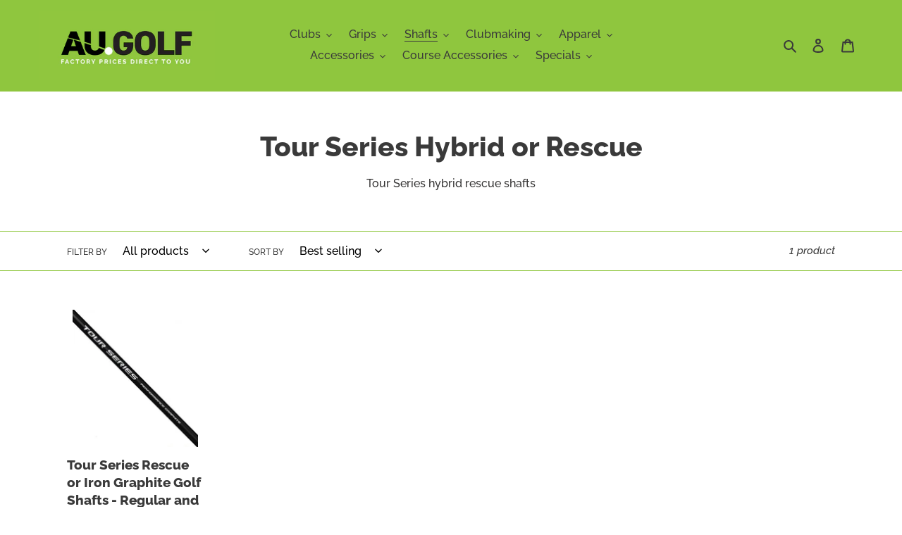

--- FILE ---
content_type: text/html; charset=utf-8
request_url: https://www.augolf.com.au/collections/tour-series-1
body_size: 107841
content:
<!doctype html>
<html class="no-js" lang="en">
<head>
  <meta charset="utf-8">
  <meta http-equiv="X-UA-Compatible" content="IE=edge,chrome=1">
  <meta name="viewport" content="width=device-width,initial-scale=1">
  <meta name="theme-color" content="#8fc63e">

  <link rel="preconnect" href="https://cdn.shopify.com" crossorigin>
  <link rel="preconnect" href="https://fonts.shopifycdn.com" crossorigin>
  <link rel="preconnect" href="https://monorail-edge.shopifysvc.com"><link rel="preload" href="//www.augolf.com.au/cdn/shop/t/4/assets/theme.css?v=51042085759636975861617696599" as="style">
  <link rel="preload" as="font" href="//www.augolf.com.au/cdn/fonts/raleway/raleway_n8.414bf47683473018f38952f5206e7f36e4c969e2.woff2" type="font/woff2" crossorigin>
  <link rel="preload" as="font" href="//www.augolf.com.au/cdn/fonts/raleway/raleway_n5.0f898fcb9d16ae9a622ce7e706bb26c4a01b5028.woff2" type="font/woff2" crossorigin>
  <link rel="preload" as="font" href="//www.augolf.com.au/cdn/fonts/raleway/raleway_n7.740cf9e1e4566800071db82eeca3cca45f43ba63.woff2" type="font/woff2" crossorigin>
  <link rel="preload" href="//www.augolf.com.au/cdn/shop/t/4/assets/theme.js?v=20177681164921879581617693419" as="script">
  <link rel="preload" href="//www.augolf.com.au/cdn/shop/t/4/assets/lazysizes.js?v=63098554868324070131617693418" as="script"><link rel="canonical" href="https://www.augolf.com.au/collections/tour-series-1"><link rel="shortcut icon" href="//www.augolf.com.au/cdn/shop/files/augolf_002_32x32.png?v=1656495986" type="image/png"><title>Tour Series Hybrid or Rescue
&ndash; AUGolf</title><meta name="description" content="Tour Series hybrid rescue shafts"><!-- /snippets/social-meta-tags.liquid -->


<meta property="og:site_name" content="AUGolf">
<meta property="og:url" content="https://www.augolf.com.au/collections/tour-series-1">
<meta property="og:title" content="Tour Series Hybrid or Rescue">
<meta property="og:type" content="product.group">
<meta property="og:description" content="Tour Series hybrid rescue shafts"><meta property="og:image" content="http://www.augolf.com.au/cdn/shop/files/Untitled-1.png?v=1617698504">
  <meta property="og:image:secure_url" content="https://www.augolf.com.au/cdn/shop/files/Untitled-1.png?v=1617698504">
  <meta property="og:image:width" content="1200">
  <meta property="og:image:height" content="628">


<meta name="twitter:card" content="summary_large_image">
<meta name="twitter:title" content="Tour Series Hybrid or Rescue">
<meta name="twitter:description" content="Tour Series hybrid rescue shafts">

  
<style data-shopify>
:root {
    --color-text: #3a3a3a;
    --color-text-rgb: 58, 58, 58;
    --color-body-text: #333232;
    --color-sale-text: #EA0606;
    --color-small-button-text-border: #3a3a3a;
    --color-text-field: #ffffff;
    --color-text-field-text: #000000;
    --color-text-field-text-rgb: 0, 0, 0;

    --color-btn-primary: #8fc63e;
    --color-btn-primary-darker: #73a130;
    --color-btn-primary-text: #ffffff;

    --color-blankstate: rgba(51, 50, 50, 0.35);
    --color-blankstate-border: rgba(51, 50, 50, 0.2);
    --color-blankstate-background: rgba(51, 50, 50, 0.1);

    --color-text-focus:#606060;
    --color-overlay-text-focus:#e6e6e6;
    --color-btn-primary-focus:#73a130;
    --color-btn-social-focus:#73a130;
    --color-small-button-text-border-focus:#606060;
    --predictive-search-focus:#f2f2f2;

    --color-body: #ffffff;
    --color-bg: #ffffff;
    --color-bg-rgb: 255, 255, 255;
    --color-bg-alt: rgba(51, 50, 50, 0.05);
    --color-bg-currency-selector: rgba(51, 50, 50, 0.2);

    --color-overlay-title-text: #ffffff;
    --color-image-overlay: #3a3a3a;
    --color-image-overlay-rgb: 58, 58, 58;--opacity-image-overlay: 0.13;--hover-overlay-opacity: 0.53;

    --color-border: #8fc63e;
    --color-border-form: #cccccc;
    --color-border-form-darker: #b3b3b3;

    --svg-select-icon: url(//www.augolf.com.au/cdn/shop/t/4/assets/ico-select.svg?v=29003672709104678581617693437);
    --slick-img-url: url(//www.augolf.com.au/cdn/shop/t/4/assets/ajax-loader.gif?v=41356863302472015721617693416);

    --font-weight-body--bold: 700;
    --font-weight-body--bolder: 700;

    --font-stack-header: Raleway, sans-serif;
    --font-style-header: normal;
    --font-weight-header: 800;

    --font-stack-body: Raleway, sans-serif;
    --font-style-body: normal;
    --font-weight-body: 500;

    --font-size-header: 29;

    --font-size-base: 16;

    --font-h1-desktop: 39;
    --font-h1-mobile: 36;
    --font-h2-desktop: 22;
    --font-h2-mobile: 20;
    --font-h3-mobile: 22;
    --font-h4-desktop: 19;
    --font-h4-mobile: 17;
    --font-h5-desktop: 16;
    --font-h5-mobile: 15;
    --font-h6-desktop: 15;
    --font-h6-mobile: 14;

    --font-mega-title-large-desktop: 72;

    --font-rich-text-large: 18;
    --font-rich-text-small: 14;

    
--color-video-bg: #f2f2f2;

    
    --global-color-image-loader-primary: rgba(58, 58, 58, 0.06);
    --global-color-image-loader-secondary: rgba(58, 58, 58, 0.12);
  }
</style>


  <style>*,::after,::before{box-sizing:border-box}body{margin:0}body,html{background-color:var(--color-body)}body,button{font-size:calc(var(--font-size-base) * 1px);font-family:var(--font-stack-body);font-style:var(--font-style-body);font-weight:var(--font-weight-body);color:var(--color-text);line-height:1.5}body,button{-webkit-font-smoothing:antialiased;-webkit-text-size-adjust:100%}.border-bottom{border-bottom:1px solid var(--color-border)}.btn--link{background-color:transparent;border:0;margin:0;color:var(--color-text);text-align:left}.text-right{text-align:right}.icon{display:inline-block;width:20px;height:20px;vertical-align:middle;fill:currentColor}.icon__fallback-text,.visually-hidden{position:absolute!important;overflow:hidden;clip:rect(0 0 0 0);height:1px;width:1px;margin:-1px;padding:0;border:0}svg.icon:not(.icon--full-color) circle,svg.icon:not(.icon--full-color) ellipse,svg.icon:not(.icon--full-color) g,svg.icon:not(.icon--full-color) line,svg.icon:not(.icon--full-color) path,svg.icon:not(.icon--full-color) polygon,svg.icon:not(.icon--full-color) polyline,svg.icon:not(.icon--full-color) rect,symbol.icon:not(.icon--full-color) circle,symbol.icon:not(.icon--full-color) ellipse,symbol.icon:not(.icon--full-color) g,symbol.icon:not(.icon--full-color) line,symbol.icon:not(.icon--full-color) path,symbol.icon:not(.icon--full-color) polygon,symbol.icon:not(.icon--full-color) polyline,symbol.icon:not(.icon--full-color) rect{fill:inherit;stroke:inherit}li{list-style:none}.list--inline{padding:0;margin:0}.list--inline>li{display:inline-block;margin-bottom:0;vertical-align:middle}a{color:var(--color-text);text-decoration:none}.h1,.h2,h1,h2{margin:0 0 17.5px;font-family:var(--font-stack-header);font-style:var(--font-style-header);font-weight:var(--font-weight-header);line-height:1.2;overflow-wrap:break-word;word-wrap:break-word}.h1 a,.h2 a,h1 a,h2 a{color:inherit;text-decoration:none;font-weight:inherit}.h1,h1{font-size:calc(((var(--font-h1-desktop))/ (var(--font-size-base))) * 1em);text-transform:none;letter-spacing:0}@media only screen and (max-width:749px){.h1,h1{font-size:calc(((var(--font-h1-mobile))/ (var(--font-size-base))) * 1em)}}.h2,h2{font-size:calc(((var(--font-h2-desktop))/ (var(--font-size-base))) * 1em);text-transform:uppercase;letter-spacing:.1em}@media only screen and (max-width:749px){.h2,h2{font-size:calc(((var(--font-h2-mobile))/ (var(--font-size-base))) * 1em)}}p{color:var(--color-body-text);margin:0 0 19.44444px}@media only screen and (max-width:749px){p{font-size:calc(((var(--font-size-base) - 1)/ (var(--font-size-base))) * 1em)}}p:last-child{margin-bottom:0}@media only screen and (max-width:749px){.small--hide{display:none!important}}.grid{list-style:none;margin:0;padding:0;margin-left:-30px}.grid::after{content:'';display:table;clear:both}@media only screen and (max-width:749px){.grid{margin-left:-22px}}.grid::after{content:'';display:table;clear:both}.grid--no-gutters{margin-left:0}.grid--no-gutters .grid__item{padding-left:0}.grid--table{display:table;table-layout:fixed;width:100%}.grid--table>.grid__item{float:none;display:table-cell;vertical-align:middle}.grid__item{float:left;padding-left:30px;width:100%}@media only screen and (max-width:749px){.grid__item{padding-left:22px}}.grid__item[class*="--push"]{position:relative}@media only screen and (min-width:750px){.medium-up--one-quarter{width:25%}.medium-up--push-one-third{width:33.33%}.medium-up--one-half{width:50%}.medium-up--push-one-third{left:33.33%;position:relative}}.site-header{position:relative;background-color:var(--color-body)}@media only screen and (max-width:749px){.site-header{border-bottom:1px solid var(--color-border)}}@media only screen and (min-width:750px){.site-header{padding:0 55px}.site-header.logo--center{padding-top:30px}}.site-header__logo{margin:15px 0}.logo-align--center .site-header__logo{text-align:center;margin:0 auto}@media only screen and (max-width:749px){.logo-align--center .site-header__logo{text-align:left;margin:15px 0}}@media only screen and (max-width:749px){.site-header__logo{padding-left:22px;text-align:left}.site-header__logo img{margin:0}}.site-header__logo-link{display:inline-block;word-break:break-word}@media only screen and (min-width:750px){.logo-align--center .site-header__logo-link{margin:0 auto}}.site-header__logo-image{display:block}@media only screen and (min-width:750px){.site-header__logo-image{margin:0 auto}}.site-header__logo-image img{width:100%}.site-header__logo-image--centered img{margin:0 auto}.site-header__logo img{display:block}.site-header__icons{position:relative;white-space:nowrap}@media only screen and (max-width:749px){.site-header__icons{width:auto;padding-right:13px}.site-header__icons .btn--link,.site-header__icons .site-header__cart{font-size:calc(((var(--font-size-base))/ (var(--font-size-base))) * 1em)}}.site-header__icons-wrapper{position:relative;display:-webkit-flex;display:-ms-flexbox;display:flex;width:100%;-ms-flex-align:center;-webkit-align-items:center;-moz-align-items:center;-ms-align-items:center;-o-align-items:center;align-items:center;-webkit-justify-content:flex-end;-ms-justify-content:flex-end;justify-content:flex-end}.site-header__account,.site-header__cart,.site-header__search{position:relative}.site-header__search.site-header__icon{display:none}@media only screen and (min-width:1400px){.site-header__search.site-header__icon{display:block}}.site-header__search-toggle{display:block}@media only screen and (min-width:750px){.site-header__account,.site-header__cart{padding:10px 11px}}.site-header__cart-title,.site-header__search-title{position:absolute!important;overflow:hidden;clip:rect(0 0 0 0);height:1px;width:1px;margin:-1px;padding:0;border:0;display:block;vertical-align:middle}.site-header__cart-title{margin-right:3px}.site-header__cart-count{display:flex;align-items:center;justify-content:center;position:absolute;right:.4rem;top:.2rem;font-weight:700;background-color:var(--color-btn-primary);color:var(--color-btn-primary-text);border-radius:50%;min-width:1em;height:1em}.site-header__cart-count span{font-family:HelveticaNeue,"Helvetica Neue",Helvetica,Arial,sans-serif;font-size:calc(11em / 16);line-height:1}@media only screen and (max-width:749px){.site-header__cart-count{top:calc(7em / 16);right:0;border-radius:50%;min-width:calc(19em / 16);height:calc(19em / 16)}}@media only screen and (max-width:749px){.site-header__cart-count span{padding:.25em calc(6em / 16);font-size:12px}}.site-header__menu{display:none}@media only screen and (max-width:749px){.site-header__icon{display:inline-block;vertical-align:middle;padding:10px 11px;margin:0}}@media only screen and (min-width:750px){.site-header__icon .icon-search{margin-right:3px}}.announcement-bar{z-index:10;position:relative;text-align:center;border-bottom:1px solid transparent;padding:2px}.announcement-bar__link{display:block}.announcement-bar__message{display:block;padding:11px 22px;font-size:calc(((16)/ (var(--font-size-base))) * 1em);font-weight:var(--font-weight-header)}@media only screen and (min-width:750px){.announcement-bar__message{padding-left:55px;padding-right:55px}}.site-nav{position:relative;padding:0;text-align:center;margin:25px 0}.site-nav a{padding:3px 10px}.site-nav__link{display:block;white-space:nowrap}.site-nav--centered .site-nav__link{padding-top:0}.site-nav__link .icon-chevron-down{width:calc(8em / 16);height:calc(8em / 16);margin-left:.5rem}.site-nav__label{border-bottom:1px solid transparent}.site-nav__link--active .site-nav__label{border-bottom-color:var(--color-text)}.site-nav__link--button{border:none;background-color:transparent;padding:3px 10px}.site-header__mobile-nav{z-index:11;position:relative;background-color:var(--color-body)}@media only screen and (max-width:749px){.site-header__mobile-nav{display:-webkit-flex;display:-ms-flexbox;display:flex;width:100%;-ms-flex-align:center;-webkit-align-items:center;-moz-align-items:center;-ms-align-items:center;-o-align-items:center;align-items:center}}.mobile-nav--open .icon-close{display:none}.main-content{opacity:0}.main-content .shopify-section{display:none}.main-content .shopify-section:first-child{display:inherit}.critical-hidden{display:none}</style>

  <script>
    window.performance.mark('debut:theme_stylesheet_loaded.start');

    function onLoadStylesheet() {
      performance.mark('debut:theme_stylesheet_loaded.end');
      performance.measure('debut:theme_stylesheet_loaded', 'debut:theme_stylesheet_loaded.start', 'debut:theme_stylesheet_loaded.end');

      var url = "//www.augolf.com.au/cdn/shop/t/4/assets/theme.css?v=51042085759636975861617696599";
      var link = document.querySelector('link[href="' + url + '"]');
      link.loaded = true;
      link.dispatchEvent(new Event('load'));
    }
  </script>

  <link rel="stylesheet" href="//www.augolf.com.au/cdn/shop/t/4/assets/theme.css?v=51042085759636975861617696599" type="text/css" media="print" onload="this.media='all';onLoadStylesheet()">

  <style>
    @font-face {
  font-family: Raleway;
  font-weight: 800;
  font-style: normal;
  font-display: swap;
  src: url("//www.augolf.com.au/cdn/fonts/raleway/raleway_n8.414bf47683473018f38952f5206e7f36e4c969e2.woff2") format("woff2"),
       url("//www.augolf.com.au/cdn/fonts/raleway/raleway_n8.06917f4c455b3824730c8e78c66eed2c2ff65f04.woff") format("woff");
}

    @font-face {
  font-family: Raleway;
  font-weight: 500;
  font-style: normal;
  font-display: swap;
  src: url("//www.augolf.com.au/cdn/fonts/raleway/raleway_n5.0f898fcb9d16ae9a622ce7e706bb26c4a01b5028.woff2") format("woff2"),
       url("//www.augolf.com.au/cdn/fonts/raleway/raleway_n5.c754eb57a4de1b66b11f20a04a7e3f1462e000f4.woff") format("woff");
}

    @font-face {
  font-family: Raleway;
  font-weight: 700;
  font-style: normal;
  font-display: swap;
  src: url("//www.augolf.com.au/cdn/fonts/raleway/raleway_n7.740cf9e1e4566800071db82eeca3cca45f43ba63.woff2") format("woff2"),
       url("//www.augolf.com.au/cdn/fonts/raleway/raleway_n7.84943791ecde186400af8db54cf3b5b5e5049a8f.woff") format("woff");
}

    @font-face {
  font-family: Raleway;
  font-weight: 700;
  font-style: normal;
  font-display: swap;
  src: url("//www.augolf.com.au/cdn/fonts/raleway/raleway_n7.740cf9e1e4566800071db82eeca3cca45f43ba63.woff2") format("woff2"),
       url("//www.augolf.com.au/cdn/fonts/raleway/raleway_n7.84943791ecde186400af8db54cf3b5b5e5049a8f.woff") format("woff");
}

    @font-face {
  font-family: Raleway;
  font-weight: 500;
  font-style: italic;
  font-display: swap;
  src: url("//www.augolf.com.au/cdn/fonts/raleway/raleway_i5.7c1179a63f760a1745604b586a712edb951beff6.woff2") format("woff2"),
       url("//www.augolf.com.au/cdn/fonts/raleway/raleway_i5.0c656ad447ea049e85281d48394058c7bfca3cd7.woff") format("woff");
}

    @font-face {
  font-family: Raleway;
  font-weight: 700;
  font-style: italic;
  font-display: swap;
  src: url("//www.augolf.com.au/cdn/fonts/raleway/raleway_i7.6d68e3c55f3382a6b4f1173686f538d89ce56dbc.woff2") format("woff2"),
       url("//www.augolf.com.au/cdn/fonts/raleway/raleway_i7.ed82a5a5951418ec5b6b0a5010cb65216574b2bd.woff") format("woff");
}

  </style>

  <script>
    var theme = {
      breakpoints: {
        medium: 750,
        large: 990,
        widescreen: 1400
      },
      strings: {
        addToCart: "Add to cart",
        soldOut: "Coming Soon",
        unavailable: "Unavailable",
        regularPrice: "Regular price",
        salePrice: "Sale price",
        sale: "Sale",
        fromLowestPrice: "from [price]",
        vendor: "Vendor",
        showMore: "Show More",
        showLess: "Show Less",
        searchFor: "Search for",
        addressError: "Error looking up that address",
        addressNoResults: "No results for that address",
        addressQueryLimit: "You have exceeded the Google API usage limit. Consider upgrading to a \u003ca href=\"https:\/\/developers.google.com\/maps\/premium\/usage-limits\"\u003ePremium Plan\u003c\/a\u003e.",
        authError: "There was a problem authenticating your Google Maps account.",
        newWindow: "Opens in a new window.",
        external: "Opens external website.",
        newWindowExternal: "Opens external website in a new window.",
        removeLabel: "Remove [product]",
        update: "Update",
        quantity: "Quantity",
        discountedTotal: "Discounted total",
        regularTotal: "Regular total",
        priceColumn: "See Price column for discount details.",
        quantityMinimumMessage: "Quantity must be 1 or more",
        cartError: "There was an error while updating your cart. Please try again.",
        removedItemMessage: "Removed \u003cspan class=\"cart__removed-product-details\"\u003e([quantity]) [link]\u003c\/span\u003e from your cart.",
        unitPrice: "Unit price",
        unitPriceSeparator: "per",
        oneCartCount: "1 item",
        otherCartCount: "[count] items",
        quantityLabel: "Quantity: [count]",
        products: "Products",
        loading: "Loading",
        number_of_results: "[result_number] of [results_count]",
        number_of_results_found: "[results_count] results found",
        one_result_found: "1 result found"
      },
      moneyFormat: "${{amount}}",
      moneyFormatWithCurrency: "${{amount}} AUD",
      settings: {
        predictiveSearchEnabled: true,
        predictiveSearchShowPrice: false,
        predictiveSearchShowVendor: false
      },
      stylesheet: "//www.augolf.com.au/cdn/shop/t/4/assets/theme.css?v=51042085759636975861617696599"
    }

    document.documentElement.className = document.documentElement.className.replace('no-js', 'js');
  </script><script src="//www.augolf.com.au/cdn/shop/t/4/assets/theme.js?v=20177681164921879581617693419" defer="defer"></script>
  <script src="//www.augolf.com.au/cdn/shop/t/4/assets/lazysizes.js?v=63098554868324070131617693418" async="async"></script>

  <script type="text/javascript">
    if (window.MSInputMethodContext && document.documentMode) {
      var scripts = document.getElementsByTagName('script')[0];
      var polyfill = document.createElement("script");
      polyfill.defer = true;
      polyfill.src = "//www.augolf.com.au/cdn/shop/t/4/assets/ie11CustomProperties.min.js?v=146208399201472936201617693418";

      scripts.parentNode.insertBefore(polyfill, scripts);
    }
  </script>

  <script>window.performance && window.performance.mark && window.performance.mark('shopify.content_for_header.start');</script><meta name="facebook-domain-verification" content="j1rkwm6yiysjurcq0cvh1r968nay30">
<meta name="facebook-domain-verification" content="apkdg9j5kpmpyi5vzolbu129g0jxlm">
<meta id="shopify-digital-wallet" name="shopify-digital-wallet" content="/51590135994/digital_wallets/dialog">
<meta name="shopify-checkout-api-token" content="2c1a9018724e24dfd655d7da0d5a4fb4">
<meta id="in-context-paypal-metadata" data-shop-id="51590135994" data-venmo-supported="false" data-environment="production" data-locale="en_US" data-paypal-v4="true" data-currency="AUD">
<link rel="alternate" type="application/atom+xml" title="Feed" href="/collections/tour-series-1.atom" />
<link rel="alternate" type="application/json+oembed" href="https://www.augolf.com.au/collections/tour-series-1.oembed">
<script async="async" src="/checkouts/internal/preloads.js?locale=en-AU"></script>
<link rel="preconnect" href="https://shop.app" crossorigin="anonymous">
<script async="async" src="https://shop.app/checkouts/internal/preloads.js?locale=en-AU&shop_id=51590135994" crossorigin="anonymous"></script>
<script id="apple-pay-shop-capabilities" type="application/json">{"shopId":51590135994,"countryCode":"AU","currencyCode":"AUD","merchantCapabilities":["supports3DS"],"merchantId":"gid:\/\/shopify\/Shop\/51590135994","merchantName":"AUGolf","requiredBillingContactFields":["postalAddress","email"],"requiredShippingContactFields":["postalAddress","email"],"shippingType":"shipping","supportedNetworks":["visa","masterCard","amex","jcb"],"total":{"type":"pending","label":"AUGolf","amount":"1.00"},"shopifyPaymentsEnabled":true,"supportsSubscriptions":true}</script>
<script id="shopify-features" type="application/json">{"accessToken":"2c1a9018724e24dfd655d7da0d5a4fb4","betas":["rich-media-storefront-analytics"],"domain":"www.augolf.com.au","predictiveSearch":true,"shopId":51590135994,"locale":"en"}</script>
<script>var Shopify = Shopify || {};
Shopify.shop = "john-augolf.myshopify.com";
Shopify.locale = "en";
Shopify.currency = {"active":"AUD","rate":"1.0"};
Shopify.country = "AU";
Shopify.theme = {"name":"AU Golf - Debut","id":121527107770,"schema_name":"Debut","schema_version":"17.11.0","theme_store_id":796,"role":"main"};
Shopify.theme.handle = "null";
Shopify.theme.style = {"id":null,"handle":null};
Shopify.cdnHost = "www.augolf.com.au/cdn";
Shopify.routes = Shopify.routes || {};
Shopify.routes.root = "/";</script>
<script type="module">!function(o){(o.Shopify=o.Shopify||{}).modules=!0}(window);</script>
<script>!function(o){function n(){var o=[];function n(){o.push(Array.prototype.slice.apply(arguments))}return n.q=o,n}var t=o.Shopify=o.Shopify||{};t.loadFeatures=n(),t.autoloadFeatures=n()}(window);</script>
<script>
  window.ShopifyPay = window.ShopifyPay || {};
  window.ShopifyPay.apiHost = "shop.app\/pay";
  window.ShopifyPay.redirectState = null;
</script>
<script id="shop-js-analytics" type="application/json">{"pageType":"collection"}</script>
<script defer="defer" async type="module" src="//www.augolf.com.au/cdn/shopifycloud/shop-js/modules/v2/client.init-shop-cart-sync_BT-GjEfc.en.esm.js"></script>
<script defer="defer" async type="module" src="//www.augolf.com.au/cdn/shopifycloud/shop-js/modules/v2/chunk.common_D58fp_Oc.esm.js"></script>
<script defer="defer" async type="module" src="//www.augolf.com.au/cdn/shopifycloud/shop-js/modules/v2/chunk.modal_xMitdFEc.esm.js"></script>
<script type="module">
  await import("//www.augolf.com.au/cdn/shopifycloud/shop-js/modules/v2/client.init-shop-cart-sync_BT-GjEfc.en.esm.js");
await import("//www.augolf.com.au/cdn/shopifycloud/shop-js/modules/v2/chunk.common_D58fp_Oc.esm.js");
await import("//www.augolf.com.au/cdn/shopifycloud/shop-js/modules/v2/chunk.modal_xMitdFEc.esm.js");

  window.Shopify.SignInWithShop?.initShopCartSync?.({"fedCMEnabled":true,"windoidEnabled":true});

</script>
<script>
  window.Shopify = window.Shopify || {};
  if (!window.Shopify.featureAssets) window.Shopify.featureAssets = {};
  window.Shopify.featureAssets['shop-js'] = {"shop-cart-sync":["modules/v2/client.shop-cart-sync_DZOKe7Ll.en.esm.js","modules/v2/chunk.common_D58fp_Oc.esm.js","modules/v2/chunk.modal_xMitdFEc.esm.js"],"init-fed-cm":["modules/v2/client.init-fed-cm_B6oLuCjv.en.esm.js","modules/v2/chunk.common_D58fp_Oc.esm.js","modules/v2/chunk.modal_xMitdFEc.esm.js"],"shop-cash-offers":["modules/v2/client.shop-cash-offers_D2sdYoxE.en.esm.js","modules/v2/chunk.common_D58fp_Oc.esm.js","modules/v2/chunk.modal_xMitdFEc.esm.js"],"shop-login-button":["modules/v2/client.shop-login-button_QeVjl5Y3.en.esm.js","modules/v2/chunk.common_D58fp_Oc.esm.js","modules/v2/chunk.modal_xMitdFEc.esm.js"],"pay-button":["modules/v2/client.pay-button_DXTOsIq6.en.esm.js","modules/v2/chunk.common_D58fp_Oc.esm.js","modules/v2/chunk.modal_xMitdFEc.esm.js"],"shop-button":["modules/v2/client.shop-button_DQZHx9pm.en.esm.js","modules/v2/chunk.common_D58fp_Oc.esm.js","modules/v2/chunk.modal_xMitdFEc.esm.js"],"avatar":["modules/v2/client.avatar_BTnouDA3.en.esm.js"],"init-windoid":["modules/v2/client.init-windoid_CR1B-cfM.en.esm.js","modules/v2/chunk.common_D58fp_Oc.esm.js","modules/v2/chunk.modal_xMitdFEc.esm.js"],"init-shop-for-new-customer-accounts":["modules/v2/client.init-shop-for-new-customer-accounts_C_vY_xzh.en.esm.js","modules/v2/client.shop-login-button_QeVjl5Y3.en.esm.js","modules/v2/chunk.common_D58fp_Oc.esm.js","modules/v2/chunk.modal_xMitdFEc.esm.js"],"init-shop-email-lookup-coordinator":["modules/v2/client.init-shop-email-lookup-coordinator_BI7n9ZSv.en.esm.js","modules/v2/chunk.common_D58fp_Oc.esm.js","modules/v2/chunk.modal_xMitdFEc.esm.js"],"init-shop-cart-sync":["modules/v2/client.init-shop-cart-sync_BT-GjEfc.en.esm.js","modules/v2/chunk.common_D58fp_Oc.esm.js","modules/v2/chunk.modal_xMitdFEc.esm.js"],"shop-toast-manager":["modules/v2/client.shop-toast-manager_DiYdP3xc.en.esm.js","modules/v2/chunk.common_D58fp_Oc.esm.js","modules/v2/chunk.modal_xMitdFEc.esm.js"],"init-customer-accounts":["modules/v2/client.init-customer-accounts_D9ZNqS-Q.en.esm.js","modules/v2/client.shop-login-button_QeVjl5Y3.en.esm.js","modules/v2/chunk.common_D58fp_Oc.esm.js","modules/v2/chunk.modal_xMitdFEc.esm.js"],"init-customer-accounts-sign-up":["modules/v2/client.init-customer-accounts-sign-up_iGw4briv.en.esm.js","modules/v2/client.shop-login-button_QeVjl5Y3.en.esm.js","modules/v2/chunk.common_D58fp_Oc.esm.js","modules/v2/chunk.modal_xMitdFEc.esm.js"],"shop-follow-button":["modules/v2/client.shop-follow-button_CqMgW2wH.en.esm.js","modules/v2/chunk.common_D58fp_Oc.esm.js","modules/v2/chunk.modal_xMitdFEc.esm.js"],"checkout-modal":["modules/v2/client.checkout-modal_xHeaAweL.en.esm.js","modules/v2/chunk.common_D58fp_Oc.esm.js","modules/v2/chunk.modal_xMitdFEc.esm.js"],"shop-login":["modules/v2/client.shop-login_D91U-Q7h.en.esm.js","modules/v2/chunk.common_D58fp_Oc.esm.js","modules/v2/chunk.modal_xMitdFEc.esm.js"],"lead-capture":["modules/v2/client.lead-capture_BJmE1dJe.en.esm.js","modules/v2/chunk.common_D58fp_Oc.esm.js","modules/v2/chunk.modal_xMitdFEc.esm.js"],"payment-terms":["modules/v2/client.payment-terms_Ci9AEqFq.en.esm.js","modules/v2/chunk.common_D58fp_Oc.esm.js","modules/v2/chunk.modal_xMitdFEc.esm.js"]};
</script>
<script id="__st">var __st={"a":51590135994,"offset":36000,"reqid":"2ecba98e-2b34-4fd6-bd22-11b93976e9a3-1769034298","pageurl":"www.augolf.com.au\/collections\/tour-series-1","u":"3d18569bc691","p":"collection","rtyp":"collection","rid":309234303162};</script>
<script>window.ShopifyPaypalV4VisibilityTracking = true;</script>
<script id="captcha-bootstrap">!function(){'use strict';const t='contact',e='account',n='new_comment',o=[[t,t],['blogs',n],['comments',n],[t,'customer']],c=[[e,'customer_login'],[e,'guest_login'],[e,'recover_customer_password'],[e,'create_customer']],r=t=>t.map((([t,e])=>`form[action*='/${t}']:not([data-nocaptcha='true']) input[name='form_type'][value='${e}']`)).join(','),a=t=>()=>t?[...document.querySelectorAll(t)].map((t=>t.form)):[];function s(){const t=[...o],e=r(t);return a(e)}const i='password',u='form_key',d=['recaptcha-v3-token','g-recaptcha-response','h-captcha-response',i],f=()=>{try{return window.sessionStorage}catch{return}},m='__shopify_v',_=t=>t.elements[u];function p(t,e,n=!1){try{const o=window.sessionStorage,c=JSON.parse(o.getItem(e)),{data:r}=function(t){const{data:e,action:n}=t;return t[m]||n?{data:e,action:n}:{data:t,action:n}}(c);for(const[e,n]of Object.entries(r))t.elements[e]&&(t.elements[e].value=n);n&&o.removeItem(e)}catch(o){console.error('form repopulation failed',{error:o})}}const l='form_type',E='cptcha';function T(t){t.dataset[E]=!0}const w=window,h=w.document,L='Shopify',v='ce_forms',y='captcha';let A=!1;((t,e)=>{const n=(g='f06e6c50-85a8-45c8-87d0-21a2b65856fe',I='https://cdn.shopify.com/shopifycloud/storefront-forms-hcaptcha/ce_storefront_forms_captcha_hcaptcha.v1.5.2.iife.js',D={infoText:'Protected by hCaptcha',privacyText:'Privacy',termsText:'Terms'},(t,e,n)=>{const o=w[L][v],c=o.bindForm;if(c)return c(t,g,e,D).then(n);var r;o.q.push([[t,g,e,D],n]),r=I,A||(h.body.append(Object.assign(h.createElement('script'),{id:'captcha-provider',async:!0,src:r})),A=!0)});var g,I,D;w[L]=w[L]||{},w[L][v]=w[L][v]||{},w[L][v].q=[],w[L][y]=w[L][y]||{},w[L][y].protect=function(t,e){n(t,void 0,e),T(t)},Object.freeze(w[L][y]),function(t,e,n,w,h,L){const[v,y,A,g]=function(t,e,n){const i=e?o:[],u=t?c:[],d=[...i,...u],f=r(d),m=r(i),_=r(d.filter((([t,e])=>n.includes(e))));return[a(f),a(m),a(_),s()]}(w,h,L),I=t=>{const e=t.target;return e instanceof HTMLFormElement?e:e&&e.form},D=t=>v().includes(t);t.addEventListener('submit',(t=>{const e=I(t);if(!e)return;const n=D(e)&&!e.dataset.hcaptchaBound&&!e.dataset.recaptchaBound,o=_(e),c=g().includes(e)&&(!o||!o.value);(n||c)&&t.preventDefault(),c&&!n&&(function(t){try{if(!f())return;!function(t){const e=f();if(!e)return;const n=_(t);if(!n)return;const o=n.value;o&&e.removeItem(o)}(t);const e=Array.from(Array(32),(()=>Math.random().toString(36)[2])).join('');!function(t,e){_(t)||t.append(Object.assign(document.createElement('input'),{type:'hidden',name:u})),t.elements[u].value=e}(t,e),function(t,e){const n=f();if(!n)return;const o=[...t.querySelectorAll(`input[type='${i}']`)].map((({name:t})=>t)),c=[...d,...o],r={};for(const[a,s]of new FormData(t).entries())c.includes(a)||(r[a]=s);n.setItem(e,JSON.stringify({[m]:1,action:t.action,data:r}))}(t,e)}catch(e){console.error('failed to persist form',e)}}(e),e.submit())}));const S=(t,e)=>{t&&!t.dataset[E]&&(n(t,e.some((e=>e===t))),T(t))};for(const o of['focusin','change'])t.addEventListener(o,(t=>{const e=I(t);D(e)&&S(e,y())}));const B=e.get('form_key'),M=e.get(l),P=B&&M;t.addEventListener('DOMContentLoaded',(()=>{const t=y();if(P)for(const e of t)e.elements[l].value===M&&p(e,B);[...new Set([...A(),...v().filter((t=>'true'===t.dataset.shopifyCaptcha))])].forEach((e=>S(e,t)))}))}(h,new URLSearchParams(w.location.search),n,t,e,['guest_login'])})(!0,!0)}();</script>
<script integrity="sha256-4kQ18oKyAcykRKYeNunJcIwy7WH5gtpwJnB7kiuLZ1E=" data-source-attribution="shopify.loadfeatures" defer="defer" src="//www.augolf.com.au/cdn/shopifycloud/storefront/assets/storefront/load_feature-a0a9edcb.js" crossorigin="anonymous"></script>
<script crossorigin="anonymous" defer="defer" src="//www.augolf.com.au/cdn/shopifycloud/storefront/assets/shopify_pay/storefront-65b4c6d7.js?v=20250812"></script>
<script data-source-attribution="shopify.dynamic_checkout.dynamic.init">var Shopify=Shopify||{};Shopify.PaymentButton=Shopify.PaymentButton||{isStorefrontPortableWallets:!0,init:function(){window.Shopify.PaymentButton.init=function(){};var t=document.createElement("script");t.src="https://www.augolf.com.au/cdn/shopifycloud/portable-wallets/latest/portable-wallets.en.js",t.type="module",document.head.appendChild(t)}};
</script>
<script data-source-attribution="shopify.dynamic_checkout.buyer_consent">
  function portableWalletsHideBuyerConsent(e){var t=document.getElementById("shopify-buyer-consent"),n=document.getElementById("shopify-subscription-policy-button");t&&n&&(t.classList.add("hidden"),t.setAttribute("aria-hidden","true"),n.removeEventListener("click",e))}function portableWalletsShowBuyerConsent(e){var t=document.getElementById("shopify-buyer-consent"),n=document.getElementById("shopify-subscription-policy-button");t&&n&&(t.classList.remove("hidden"),t.removeAttribute("aria-hidden"),n.addEventListener("click",e))}window.Shopify?.PaymentButton&&(window.Shopify.PaymentButton.hideBuyerConsent=portableWalletsHideBuyerConsent,window.Shopify.PaymentButton.showBuyerConsent=portableWalletsShowBuyerConsent);
</script>
<script data-source-attribution="shopify.dynamic_checkout.cart.bootstrap">document.addEventListener("DOMContentLoaded",(function(){function t(){return document.querySelector("shopify-accelerated-checkout-cart, shopify-accelerated-checkout")}if(t())Shopify.PaymentButton.init();else{new MutationObserver((function(e,n){t()&&(Shopify.PaymentButton.init(),n.disconnect())})).observe(document.body,{childList:!0,subtree:!0})}}));
</script>
<script id='scb4127' type='text/javascript' async='' src='https://www.augolf.com.au/cdn/shopifycloud/privacy-banner/storefront-banner.js'></script><link id="shopify-accelerated-checkout-styles" rel="stylesheet" media="screen" href="https://www.augolf.com.au/cdn/shopifycloud/portable-wallets/latest/accelerated-checkout-backwards-compat.css" crossorigin="anonymous">
<style id="shopify-accelerated-checkout-cart">
        #shopify-buyer-consent {
  margin-top: 1em;
  display: inline-block;
  width: 100%;
}

#shopify-buyer-consent.hidden {
  display: none;
}

#shopify-subscription-policy-button {
  background: none;
  border: none;
  padding: 0;
  text-decoration: underline;
  font-size: inherit;
  cursor: pointer;
}

#shopify-subscription-policy-button::before {
  box-shadow: none;
}

      </style>

<script>window.performance && window.performance.mark && window.performance.mark('shopify.content_for_header.end');</script>

<script>(() => {const installerKey = 'docapp-shipping-auto-install'; const urlParams = new URLSearchParams(window.location.search); if (urlParams.get(installerKey)) {window.sessionStorage.setItem(installerKey, JSON.stringify({integrationId: urlParams.get('docapp-integration-id'), divClass: urlParams.get('docapp-install-class'), check: urlParams.get('docapp-check')}));}})();</script>

<script>(() => {const previewKey = 'docapp-shipping-test'; const urlParams = new URLSearchParams(window.location.search); if (urlParams.get(previewKey)) {window.sessionStorage.setItem(previewKey, JSON.stringify({active: true, integrationId: urlParams.get('docapp-shipping-inst-test')}));}})();</script>
<link href="https://monorail-edge.shopifysvc.com" rel="dns-prefetch">
<script>(function(){if ("sendBeacon" in navigator && "performance" in window) {try {var session_token_from_headers = performance.getEntriesByType('navigation')[0].serverTiming.find(x => x.name == '_s').description;} catch {var session_token_from_headers = undefined;}var session_cookie_matches = document.cookie.match(/_shopify_s=([^;]*)/);var session_token_from_cookie = session_cookie_matches && session_cookie_matches.length === 2 ? session_cookie_matches[1] : "";var session_token = session_token_from_headers || session_token_from_cookie || "";function handle_abandonment_event(e) {var entries = performance.getEntries().filter(function(entry) {return /monorail-edge.shopifysvc.com/.test(entry.name);});if (!window.abandonment_tracked && entries.length === 0) {window.abandonment_tracked = true;var currentMs = Date.now();var navigation_start = performance.timing.navigationStart;var payload = {shop_id: 51590135994,url: window.location.href,navigation_start,duration: currentMs - navigation_start,session_token,page_type: "collection"};window.navigator.sendBeacon("https://monorail-edge.shopifysvc.com/v1/produce", JSON.stringify({schema_id: "online_store_buyer_site_abandonment/1.1",payload: payload,metadata: {event_created_at_ms: currentMs,event_sent_at_ms: currentMs}}));}}window.addEventListener('pagehide', handle_abandonment_event);}}());</script>
<script id="web-pixels-manager-setup">(function e(e,d,r,n,o){if(void 0===o&&(o={}),!Boolean(null===(a=null===(i=window.Shopify)||void 0===i?void 0:i.analytics)||void 0===a?void 0:a.replayQueue)){var i,a;window.Shopify=window.Shopify||{};var t=window.Shopify;t.analytics=t.analytics||{};var s=t.analytics;s.replayQueue=[],s.publish=function(e,d,r){return s.replayQueue.push([e,d,r]),!0};try{self.performance.mark("wpm:start")}catch(e){}var l=function(){var e={modern:/Edge?\/(1{2}[4-9]|1[2-9]\d|[2-9]\d{2}|\d{4,})\.\d+(\.\d+|)|Firefox\/(1{2}[4-9]|1[2-9]\d|[2-9]\d{2}|\d{4,})\.\d+(\.\d+|)|Chrom(ium|e)\/(9{2}|\d{3,})\.\d+(\.\d+|)|(Maci|X1{2}).+ Version\/(15\.\d+|(1[6-9]|[2-9]\d|\d{3,})\.\d+)([,.]\d+|)( \(\w+\)|)( Mobile\/\w+|) Safari\/|Chrome.+OPR\/(9{2}|\d{3,})\.\d+\.\d+|(CPU[ +]OS|iPhone[ +]OS|CPU[ +]iPhone|CPU IPhone OS|CPU iPad OS)[ +]+(15[._]\d+|(1[6-9]|[2-9]\d|\d{3,})[._]\d+)([._]\d+|)|Android:?[ /-](13[3-9]|1[4-9]\d|[2-9]\d{2}|\d{4,})(\.\d+|)(\.\d+|)|Android.+Firefox\/(13[5-9]|1[4-9]\d|[2-9]\d{2}|\d{4,})\.\d+(\.\d+|)|Android.+Chrom(ium|e)\/(13[3-9]|1[4-9]\d|[2-9]\d{2}|\d{4,})\.\d+(\.\d+|)|SamsungBrowser\/([2-9]\d|\d{3,})\.\d+/,legacy:/Edge?\/(1[6-9]|[2-9]\d|\d{3,})\.\d+(\.\d+|)|Firefox\/(5[4-9]|[6-9]\d|\d{3,})\.\d+(\.\d+|)|Chrom(ium|e)\/(5[1-9]|[6-9]\d|\d{3,})\.\d+(\.\d+|)([\d.]+$|.*Safari\/(?![\d.]+ Edge\/[\d.]+$))|(Maci|X1{2}).+ Version\/(10\.\d+|(1[1-9]|[2-9]\d|\d{3,})\.\d+)([,.]\d+|)( \(\w+\)|)( Mobile\/\w+|) Safari\/|Chrome.+OPR\/(3[89]|[4-9]\d|\d{3,})\.\d+\.\d+|(CPU[ +]OS|iPhone[ +]OS|CPU[ +]iPhone|CPU IPhone OS|CPU iPad OS)[ +]+(10[._]\d+|(1[1-9]|[2-9]\d|\d{3,})[._]\d+)([._]\d+|)|Android:?[ /-](13[3-9]|1[4-9]\d|[2-9]\d{2}|\d{4,})(\.\d+|)(\.\d+|)|Mobile Safari.+OPR\/([89]\d|\d{3,})\.\d+\.\d+|Android.+Firefox\/(13[5-9]|1[4-9]\d|[2-9]\d{2}|\d{4,})\.\d+(\.\d+|)|Android.+Chrom(ium|e)\/(13[3-9]|1[4-9]\d|[2-9]\d{2}|\d{4,})\.\d+(\.\d+|)|Android.+(UC? ?Browser|UCWEB|U3)[ /]?(15\.([5-9]|\d{2,})|(1[6-9]|[2-9]\d|\d{3,})\.\d+)\.\d+|SamsungBrowser\/(5\.\d+|([6-9]|\d{2,})\.\d+)|Android.+MQ{2}Browser\/(14(\.(9|\d{2,})|)|(1[5-9]|[2-9]\d|\d{3,})(\.\d+|))(\.\d+|)|K[Aa][Ii]OS\/(3\.\d+|([4-9]|\d{2,})\.\d+)(\.\d+|)/},d=e.modern,r=e.legacy,n=navigator.userAgent;return n.match(d)?"modern":n.match(r)?"legacy":"unknown"}(),u="modern"===l?"modern":"legacy",c=(null!=n?n:{modern:"",legacy:""})[u],f=function(e){return[e.baseUrl,"/wpm","/b",e.hashVersion,"modern"===e.buildTarget?"m":"l",".js"].join("")}({baseUrl:d,hashVersion:r,buildTarget:u}),m=function(e){var d=e.version,r=e.bundleTarget,n=e.surface,o=e.pageUrl,i=e.monorailEndpoint;return{emit:function(e){var a=e.status,t=e.errorMsg,s=(new Date).getTime(),l=JSON.stringify({metadata:{event_sent_at_ms:s},events:[{schema_id:"web_pixels_manager_load/3.1",payload:{version:d,bundle_target:r,page_url:o,status:a,surface:n,error_msg:t},metadata:{event_created_at_ms:s}}]});if(!i)return console&&console.warn&&console.warn("[Web Pixels Manager] No Monorail endpoint provided, skipping logging."),!1;try{return self.navigator.sendBeacon.bind(self.navigator)(i,l)}catch(e){}var u=new XMLHttpRequest;try{return u.open("POST",i,!0),u.setRequestHeader("Content-Type","text/plain"),u.send(l),!0}catch(e){return console&&console.warn&&console.warn("[Web Pixels Manager] Got an unhandled error while logging to Monorail."),!1}}}}({version:r,bundleTarget:l,surface:e.surface,pageUrl:self.location.href,monorailEndpoint:e.monorailEndpoint});try{o.browserTarget=l,function(e){var d=e.src,r=e.async,n=void 0===r||r,o=e.onload,i=e.onerror,a=e.sri,t=e.scriptDataAttributes,s=void 0===t?{}:t,l=document.createElement("script"),u=document.querySelector("head"),c=document.querySelector("body");if(l.async=n,l.src=d,a&&(l.integrity=a,l.crossOrigin="anonymous"),s)for(var f in s)if(Object.prototype.hasOwnProperty.call(s,f))try{l.dataset[f]=s[f]}catch(e){}if(o&&l.addEventListener("load",o),i&&l.addEventListener("error",i),u)u.appendChild(l);else{if(!c)throw new Error("Did not find a head or body element to append the script");c.appendChild(l)}}({src:f,async:!0,onload:function(){if(!function(){var e,d;return Boolean(null===(d=null===(e=window.Shopify)||void 0===e?void 0:e.analytics)||void 0===d?void 0:d.initialized)}()){var d=window.webPixelsManager.init(e)||void 0;if(d){var r=window.Shopify.analytics;r.replayQueue.forEach((function(e){var r=e[0],n=e[1],o=e[2];d.publishCustomEvent(r,n,o)})),r.replayQueue=[],r.publish=d.publishCustomEvent,r.visitor=d.visitor,r.initialized=!0}}},onerror:function(){return m.emit({status:"failed",errorMsg:"".concat(f," has failed to load")})},sri:function(e){var d=/^sha384-[A-Za-z0-9+/=]+$/;return"string"==typeof e&&d.test(e)}(c)?c:"",scriptDataAttributes:o}),m.emit({status:"loading"})}catch(e){m.emit({status:"failed",errorMsg:(null==e?void 0:e.message)||"Unknown error"})}}})({shopId: 51590135994,storefrontBaseUrl: "https://www.augolf.com.au",extensionsBaseUrl: "https://extensions.shopifycdn.com/cdn/shopifycloud/web-pixels-manager",monorailEndpoint: "https://monorail-edge.shopifysvc.com/unstable/produce_batch",surface: "storefront-renderer",enabledBetaFlags: ["2dca8a86"],webPixelsConfigList: [{"id":"234160314","configuration":"{\"pixel_id\":\"280225537266538\",\"pixel_type\":\"facebook_pixel\",\"metaapp_system_user_token\":\"-\"}","eventPayloadVersion":"v1","runtimeContext":"OPEN","scriptVersion":"ca16bc87fe92b6042fbaa3acc2fbdaa6","type":"APP","apiClientId":2329312,"privacyPurposes":["ANALYTICS","MARKETING","SALE_OF_DATA"],"dataSharingAdjustments":{"protectedCustomerApprovalScopes":["read_customer_address","read_customer_email","read_customer_name","read_customer_personal_data","read_customer_phone"]}},{"id":"shopify-app-pixel","configuration":"{}","eventPayloadVersion":"v1","runtimeContext":"STRICT","scriptVersion":"0450","apiClientId":"shopify-pixel","type":"APP","privacyPurposes":["ANALYTICS","MARKETING"]},{"id":"shopify-custom-pixel","eventPayloadVersion":"v1","runtimeContext":"LAX","scriptVersion":"0450","apiClientId":"shopify-pixel","type":"CUSTOM","privacyPurposes":["ANALYTICS","MARKETING"]}],isMerchantRequest: false,initData: {"shop":{"name":"AUGolf","paymentSettings":{"currencyCode":"AUD"},"myshopifyDomain":"john-augolf.myshopify.com","countryCode":"AU","storefrontUrl":"https:\/\/www.augolf.com.au"},"customer":null,"cart":null,"checkout":null,"productVariants":[],"purchasingCompany":null},},"https://www.augolf.com.au/cdn","fcfee988w5aeb613cpc8e4bc33m6693e112",{"modern":"","legacy":""},{"shopId":"51590135994","storefrontBaseUrl":"https:\/\/www.augolf.com.au","extensionBaseUrl":"https:\/\/extensions.shopifycdn.com\/cdn\/shopifycloud\/web-pixels-manager","surface":"storefront-renderer","enabledBetaFlags":"[\"2dca8a86\"]","isMerchantRequest":"false","hashVersion":"fcfee988w5aeb613cpc8e4bc33m6693e112","publish":"custom","events":"[[\"page_viewed\",{}],[\"collection_viewed\",{\"collection\":{\"id\":\"309234303162\",\"title\":\"Tour Series Hybrid or Rescue\",\"productVariants\":[{\"price\":{\"amount\":41.0,\"currencyCode\":\"AUD\"},\"product\":{\"title\":\"Tour Series Rescue or Iron Graphite Golf Shafts - Regular and Stiff Combo\",\"vendor\":\"Golf Shafts US\",\"id\":\"7116030181562\",\"untranslatedTitle\":\"Tour Series Rescue or Iron Graphite Golf Shafts - Regular and Stiff Combo\",\"url\":\"\/products\/tour-series-rescue-or-iron-graphite-golf-shafts-regular-and-stiff-combo\",\"type\":\"Golf Shafts\"},\"id\":\"41535811518650\",\"image\":{\"src\":\"\/\/www.augolf.com.au\/cdn\/shop\/products\/57_c39225f9-31cf-4340-a67b-80486edaa0fc.jpg?v=1655555308\"},\"sku\":\"CGG-001-1\",\"title\":\"Default Title\",\"untranslatedTitle\":\"Default Title\"}]}}]]"});</script><script>
  window.ShopifyAnalytics = window.ShopifyAnalytics || {};
  window.ShopifyAnalytics.meta = window.ShopifyAnalytics.meta || {};
  window.ShopifyAnalytics.meta.currency = 'AUD';
  var meta = {"products":[{"id":7116030181562,"gid":"gid:\/\/shopify\/Product\/7116030181562","vendor":"Golf Shafts US","type":"Golf Shafts","handle":"tour-series-rescue-or-iron-graphite-golf-shafts-regular-and-stiff-combo","variants":[{"id":41535811518650,"price":4100,"name":"Tour Series Rescue or Iron Graphite Golf Shafts - Regular and Stiff Combo","public_title":null,"sku":"CGG-001-1"}],"remote":false}],"page":{"pageType":"collection","resourceType":"collection","resourceId":309234303162,"requestId":"2ecba98e-2b34-4fd6-bd22-11b93976e9a3-1769034298"}};
  for (var attr in meta) {
    window.ShopifyAnalytics.meta[attr] = meta[attr];
  }
</script>
<script class="analytics">
  (function () {
    var customDocumentWrite = function(content) {
      var jquery = null;

      if (window.jQuery) {
        jquery = window.jQuery;
      } else if (window.Checkout && window.Checkout.$) {
        jquery = window.Checkout.$;
      }

      if (jquery) {
        jquery('body').append(content);
      }
    };

    var hasLoggedConversion = function(token) {
      if (token) {
        return document.cookie.indexOf('loggedConversion=' + token) !== -1;
      }
      return false;
    }

    var setCookieIfConversion = function(token) {
      if (token) {
        var twoMonthsFromNow = new Date(Date.now());
        twoMonthsFromNow.setMonth(twoMonthsFromNow.getMonth() + 2);

        document.cookie = 'loggedConversion=' + token + '; expires=' + twoMonthsFromNow;
      }
    }

    var trekkie = window.ShopifyAnalytics.lib = window.trekkie = window.trekkie || [];
    if (trekkie.integrations) {
      return;
    }
    trekkie.methods = [
      'identify',
      'page',
      'ready',
      'track',
      'trackForm',
      'trackLink'
    ];
    trekkie.factory = function(method) {
      return function() {
        var args = Array.prototype.slice.call(arguments);
        args.unshift(method);
        trekkie.push(args);
        return trekkie;
      };
    };
    for (var i = 0; i < trekkie.methods.length; i++) {
      var key = trekkie.methods[i];
      trekkie[key] = trekkie.factory(key);
    }
    trekkie.load = function(config) {
      trekkie.config = config || {};
      trekkie.config.initialDocumentCookie = document.cookie;
      var first = document.getElementsByTagName('script')[0];
      var script = document.createElement('script');
      script.type = 'text/javascript';
      script.onerror = function(e) {
        var scriptFallback = document.createElement('script');
        scriptFallback.type = 'text/javascript';
        scriptFallback.onerror = function(error) {
                var Monorail = {
      produce: function produce(monorailDomain, schemaId, payload) {
        var currentMs = new Date().getTime();
        var event = {
          schema_id: schemaId,
          payload: payload,
          metadata: {
            event_created_at_ms: currentMs,
            event_sent_at_ms: currentMs
          }
        };
        return Monorail.sendRequest("https://" + monorailDomain + "/v1/produce", JSON.stringify(event));
      },
      sendRequest: function sendRequest(endpointUrl, payload) {
        // Try the sendBeacon API
        if (window && window.navigator && typeof window.navigator.sendBeacon === 'function' && typeof window.Blob === 'function' && !Monorail.isIos12()) {
          var blobData = new window.Blob([payload], {
            type: 'text/plain'
          });

          if (window.navigator.sendBeacon(endpointUrl, blobData)) {
            return true;
          } // sendBeacon was not successful

        } // XHR beacon

        var xhr = new XMLHttpRequest();

        try {
          xhr.open('POST', endpointUrl);
          xhr.setRequestHeader('Content-Type', 'text/plain');
          xhr.send(payload);
        } catch (e) {
          console.log(e);
        }

        return false;
      },
      isIos12: function isIos12() {
        return window.navigator.userAgent.lastIndexOf('iPhone; CPU iPhone OS 12_') !== -1 || window.navigator.userAgent.lastIndexOf('iPad; CPU OS 12_') !== -1;
      }
    };
    Monorail.produce('monorail-edge.shopifysvc.com',
      'trekkie_storefront_load_errors/1.1',
      {shop_id: 51590135994,
      theme_id: 121527107770,
      app_name: "storefront",
      context_url: window.location.href,
      source_url: "//www.augolf.com.au/cdn/s/trekkie.storefront.9615f8e10e499e09ff0451d383e936edfcfbbf47.min.js"});

        };
        scriptFallback.async = true;
        scriptFallback.src = '//www.augolf.com.au/cdn/s/trekkie.storefront.9615f8e10e499e09ff0451d383e936edfcfbbf47.min.js';
        first.parentNode.insertBefore(scriptFallback, first);
      };
      script.async = true;
      script.src = '//www.augolf.com.au/cdn/s/trekkie.storefront.9615f8e10e499e09ff0451d383e936edfcfbbf47.min.js';
      first.parentNode.insertBefore(script, first);
    };
    trekkie.load(
      {"Trekkie":{"appName":"storefront","development":false,"defaultAttributes":{"shopId":51590135994,"isMerchantRequest":null,"themeId":121527107770,"themeCityHash":"17159419747193628629","contentLanguage":"en","currency":"AUD","eventMetadataId":"e953db17-b180-4dd0-a65e-59c86c5db037"},"isServerSideCookieWritingEnabled":true,"monorailRegion":"shop_domain","enabledBetaFlags":["65f19447"]},"Session Attribution":{},"S2S":{"facebookCapiEnabled":true,"source":"trekkie-storefront-renderer","apiClientId":580111}}
    );

    var loaded = false;
    trekkie.ready(function() {
      if (loaded) return;
      loaded = true;

      window.ShopifyAnalytics.lib = window.trekkie;

      var originalDocumentWrite = document.write;
      document.write = customDocumentWrite;
      try { window.ShopifyAnalytics.merchantGoogleAnalytics.call(this); } catch(error) {};
      document.write = originalDocumentWrite;

      window.ShopifyAnalytics.lib.page(null,{"pageType":"collection","resourceType":"collection","resourceId":309234303162,"requestId":"2ecba98e-2b34-4fd6-bd22-11b93976e9a3-1769034298","shopifyEmitted":true});

      var match = window.location.pathname.match(/checkouts\/(.+)\/(thank_you|post_purchase)/)
      var token = match? match[1]: undefined;
      if (!hasLoggedConversion(token)) {
        setCookieIfConversion(token);
        window.ShopifyAnalytics.lib.track("Viewed Product Category",{"currency":"AUD","category":"Collection: tour-series-1","collectionName":"tour-series-1","collectionId":309234303162,"nonInteraction":true},undefined,undefined,{"shopifyEmitted":true});
      }
    });


        var eventsListenerScript = document.createElement('script');
        eventsListenerScript.async = true;
        eventsListenerScript.src = "//www.augolf.com.au/cdn/shopifycloud/storefront/assets/shop_events_listener-3da45d37.js";
        document.getElementsByTagName('head')[0].appendChild(eventsListenerScript);

})();</script>
<script
  defer
  src="https://www.augolf.com.au/cdn/shopifycloud/perf-kit/shopify-perf-kit-3.0.4.min.js"
  data-application="storefront-renderer"
  data-shop-id="51590135994"
  data-render-region="gcp-us-central1"
  data-page-type="collection"
  data-theme-instance-id="121527107770"
  data-theme-name="Debut"
  data-theme-version="17.11.0"
  data-monorail-region="shop_domain"
  data-resource-timing-sampling-rate="10"
  data-shs="true"
  data-shs-beacon="true"
  data-shs-export-with-fetch="true"
  data-shs-logs-sample-rate="1"
  data-shs-beacon-endpoint="https://www.augolf.com.au/api/collect"
></script>
</head>

<body class="template-collection">

  <a class="in-page-link visually-hidden skip-link" href="#MainContent">Skip to content</a><style data-shopify>

  .cart-popup {
    box-shadow: 1px 1px 10px 2px rgba(143, 198, 62, 0.5);
  }</style><div class="cart-popup-wrapper cart-popup-wrapper--hidden critical-hidden" role="dialog" aria-modal="true" aria-labelledby="CartPopupHeading" data-cart-popup-wrapper>
  <div class="cart-popup" data-cart-popup tabindex="-1">
    <div class="cart-popup__header">
      <h2 id="CartPopupHeading" class="cart-popup__heading">Just added to your cart</h2>
      <button class="cart-popup__close" aria-label="Close" data-cart-popup-close><svg aria-hidden="true" focusable="false" role="presentation" class="icon icon-close" viewBox="0 0 40 40"><path d="M23.868 20.015L39.117 4.78c1.11-1.108 1.11-2.77 0-3.877-1.109-1.108-2.773-1.108-3.882 0L19.986 16.137 4.737.904C3.628-.204 1.965-.204.856.904c-1.11 1.108-1.11 2.77 0 3.877l15.249 15.234L.855 35.248c-1.108 1.108-1.108 2.77 0 3.877.555.554 1.248.831 1.942.831s1.386-.277 1.94-.83l15.25-15.234 15.248 15.233c.555.554 1.248.831 1.941.831s1.387-.277 1.941-.83c1.11-1.109 1.11-2.77 0-3.878L23.868 20.015z" class="layer"/></svg></button>
    </div>
    <div class="cart-popup-item">
      <div class="cart-popup-item__image-wrapper hide" data-cart-popup-image-wrapper data-image-loading-animation></div>
      <div class="cart-popup-item__description">
        <div>
          <h3 class="cart-popup-item__title" data-cart-popup-title></h3>
          <ul class="product-details" aria-label="Product details" data-cart-popup-product-details></ul>
        </div>
        <div class="cart-popup-item__quantity">
          <span class="visually-hidden" data-cart-popup-quantity-label></span>
          <span aria-hidden="true">Qty:</span>
          <span aria-hidden="true" data-cart-popup-quantity></span>
        </div>
      </div>
    </div>

    <a href="/cart" class="cart-popup__cta-link btn btn--secondary-accent">
      View cart (<span data-cart-popup-cart-quantity></span>)
    </a>

    <div class="cart-popup__dismiss">
      <button class="cart-popup__dismiss-button text-link text-link--accent" data-cart-popup-dismiss>
        Continue shopping
      </button>
    </div>
  </div>
</div>

<div id="shopify-section-header" class="shopify-section">

<div id="SearchDrawer" class="search-bar drawer drawer--top critical-hidden" role="dialog" aria-modal="true" aria-label="Search" data-predictive-search-drawer>
  <div class="search-bar__interior">
    <div class="search-form__container" data-search-form-container>
      <form class="search-form search-bar__form" action="/search" method="get" role="search">
        <div class="search-form__input-wrapper">
          <input
            type="text"
            name="q"
            placeholder="Search"
            role="combobox"
            aria-autocomplete="list"
            aria-owns="predictive-search-results"
            aria-expanded="false"
            aria-label="Search"
            aria-haspopup="listbox"
            class="search-form__input search-bar__input"
            data-predictive-search-drawer-input
            data-base-url="/search"
          />
          <input type="hidden" name="options[prefix]" value="last" aria-hidden="true" />
          <div class="predictive-search-wrapper predictive-search-wrapper--drawer" data-predictive-search-mount="drawer"></div>
        </div>

        <button class="search-bar__submit search-form__submit"
          type="submit"
          data-search-form-submit>
          <svg aria-hidden="true" focusable="false" role="presentation" class="icon icon-search" viewBox="0 0 37 40"><path d="M35.6 36l-9.8-9.8c4.1-5.4 3.6-13.2-1.3-18.1-5.4-5.4-14.2-5.4-19.7 0-5.4 5.4-5.4 14.2 0 19.7 2.6 2.6 6.1 4.1 9.8 4.1 3 0 5.9-1 8.3-2.8l9.8 9.8c.4.4.9.6 1.4.6s1-.2 1.4-.6c.9-.9.9-2.1.1-2.9zm-20.9-8.2c-2.6 0-5.1-1-7-2.9-3.9-3.9-3.9-10.1 0-14C9.6 9 12.2 8 14.7 8s5.1 1 7 2.9c3.9 3.9 3.9 10.1 0 14-1.9 1.9-4.4 2.9-7 2.9z"/></svg>
          <span class="icon__fallback-text">Submit</span>
        </button>
      </form>

      <div class="search-bar__actions">
        <button type="button" class="btn--link search-bar__close js-drawer-close">
          <svg aria-hidden="true" focusable="false" role="presentation" class="icon icon-close" viewBox="0 0 40 40"><path d="M23.868 20.015L39.117 4.78c1.11-1.108 1.11-2.77 0-3.877-1.109-1.108-2.773-1.108-3.882 0L19.986 16.137 4.737.904C3.628-.204 1.965-.204.856.904c-1.11 1.108-1.11 2.77 0 3.877l15.249 15.234L.855 35.248c-1.108 1.108-1.108 2.77 0 3.877.555.554 1.248.831 1.942.831s1.386-.277 1.94-.83l15.25-15.234 15.248 15.233c.555.554 1.248.831 1.941.831s1.387-.277 1.941-.83c1.11-1.109 1.11-2.77 0-3.878L23.868 20.015z" class="layer"/></svg>
          <span class="icon__fallback-text">Close search</span>
        </button>
      </div>
    </div>
  </div>
</div>


<div data-section-id="header" data-section-type="header-section" data-header-section>
  

  <header class="site-header border-bottom logo--left" role="banner">
    <div class="grid grid--no-gutters grid--table site-header__mobile-nav">
      

      <div class="grid__item medium-up--one-quarter logo-align--left">
        
        
          <div class="h2 site-header__logo">
        
          
<a href="/" class="site-header__logo-image" data-image-loading-animation>
              
              <img class="lazyload js"
                   src="//www.augolf.com.au/cdn/shop/files/Untitled-1_300x300.png?v=1617698504"
                   data-src="//www.augolf.com.au/cdn/shop/files/Untitled-1_{width}x.png?v=1617698504"
                   data-widths="[180, 360, 540, 720, 900, 1080, 1296, 1512, 1728, 2048]"
                   data-aspectratio="2.5121107266435985"
                   data-sizes="auto"
                   alt="AUGolf"
                   style="max-width: 250px">
              <noscript>
                
                <img src="//www.augolf.com.au/cdn/shop/files/Untitled-1_250x.png?v=1617698504"
                     srcset="//www.augolf.com.au/cdn/shop/files/Untitled-1_250x.png?v=1617698504 1x, //www.augolf.com.au/cdn/shop/files/Untitled-1_250x@2x.png?v=1617698504 2x"
                     alt="AUGolf"
                     style="max-width: 250px;">
              </noscript>
            </a>
          
        
          </div>
        
      </div>

      
        <nav class="grid__item medium-up--one-half small--hide" id="AccessibleNav" role="navigation">
          
<ul class="site-nav list--inline" id="SiteNav">
  



    
      <li class="site-nav--has-dropdown" data-has-dropdowns>
        <button class="site-nav__link site-nav__link--main site-nav__link--button" type="button" aria-expanded="false" aria-controls="SiteNavLabel-clubs">
          <span class="site-nav__label">Clubs</span><svg aria-hidden="true" focusable="false" role="presentation" class="icon icon-chevron-down" viewBox="0 0 9 9"><path d="M8.542 2.558a.625.625 0 0 1 0 .884l-3.6 3.6a.626.626 0 0 1-.884 0l-3.6-3.6a.625.625 0 1 1 .884-.884L4.5 5.716l3.158-3.158a.625.625 0 0 1 .884 0z" fill="#fff"/></svg>
        </button>

        <div class="site-nav__dropdown critical-hidden" id="SiteNavLabel-clubs">
          
            <ul>
              
                <li>
                  <a href="/collections/drivers-fairways"
                  class="site-nav__link site-nav__child-link"
                  
                >
                    <span class="site-nav__label">Drivers &amp; Fairways</span>
                  </a>
                </li>
              
                <li>
                  <a href="/collections/wedges"
                  class="site-nav__link site-nav__child-link"
                  
                >
                    <span class="site-nav__label">Wedges</span>
                  </a>
                </li>
              
                <li>
                  <a href="/collections/clubs-putter"
                  class="site-nav__link site-nav__child-link"
                  
                >
                    <span class="site-nav__label">Putters</span>
                  </a>
                </li>
              
                <li>
                  <a href="/collections/rescues"
                  class="site-nav__link site-nav__child-link"
                  
                >
                    <span class="site-nav__label">Hybrids &amp; Rescues</span>
                  </a>
                </li>
              
                <li>
                  <a href="/collections/golf-club-sets"
                  class="site-nav__link site-nav__child-link site-nav__link--last"
                  
                >
                    <span class="site-nav__label">Sets</span>
                  </a>
                </li>
              
            </ul>
          
        </div>
      </li>
    
  



    
      <li class="site-nav--has-dropdown site-nav--has-centered-dropdown" data-has-dropdowns>
        <button class="site-nav__link site-nav__link--main site-nav__link--button" type="button" aria-expanded="false" aria-controls="SiteNavLabel-grips">
          <span class="site-nav__label">Grips</span><svg aria-hidden="true" focusable="false" role="presentation" class="icon icon-chevron-down" viewBox="0 0 9 9"><path d="M8.542 2.558a.625.625 0 0 1 0 .884l-3.6 3.6a.626.626 0 0 1-.884 0l-3.6-3.6a.625.625 0 1 1 .884-.884L4.5 5.716l3.158-3.158a.625.625 0 0 1 .884 0z" fill="#fff"/></svg>
        </button>

        <div class="site-nav__dropdown site-nav__dropdown--centered critical-hidden" id="SiteNavLabel-grips">
          
            <div class="site-nav__childlist">
              <ul class="site-nav__childlist-grid">
                
                  
                    <li class="site-nav__childlist-item">
                      <a href="/collections/golf-club-grips-1"
                        class="site-nav__link site-nav__child-link site-nav__child-link--parent"
                        
                      >
                        <span class="site-nav__label">Club Swing Grips</span>
                      </a>

                      
                        <ul>
                        
                          <li>
                            <a href="/collections/golf-pride-grips"
                            class="site-nav__link site-nav__child-link"
                            
                          >
                              <span class="site-nav__label">Golf Pride</span>
                            </a>
                          </li>
                        
                          <li>
                            <a href="/collections/winn"
                            class="site-nav__link site-nav__child-link"
                            
                          >
                              <span class="site-nav__label">Winn</span>
                            </a>
                          </li>
                        
                          <li>
                            <a href="/collections/superstroke"
                            class="site-nav__link site-nav__child-link"
                            
                          >
                              <span class="site-nav__label">SuperStroke</span>
                            </a>
                          </li>
                        
                          <li>
                            <a href="/collections/ping"
                            class="site-nav__link site-nav__child-link"
                            
                          >
                              <span class="site-nav__label">Ping</span>
                            </a>
                          </li>
                        
                          <li>
                            <a href="/collections/taylormade"
                            class="site-nav__link site-nav__child-link"
                            
                          >
                              <span class="site-nav__label">TaylorMade</span>
                            </a>
                          </li>
                        
                          <li>
                            <a href="/collections/callaway"
                            class="site-nav__link site-nav__child-link"
                            
                          >
                              <span class="site-nav__label">Callaway</span>
                            </a>
                          </li>
                        
                          <li>
                            <a href="/collections/grip-one"
                            class="site-nav__link site-nav__child-link"
                            
                          >
                              <span class="site-nav__label">Grip One</span>
                            </a>
                          </li>
                        
                          <li>
                            <a href="/collections/professional-swing-grips"
                            class="site-nav__link site-nav__child-link"
                            
                          >
                              <span class="site-nav__label">Professional</span>
                            </a>
                          </li>
                        
                          <li>
                            <a href="/collections/freedom-swing-grips"
                            class="site-nav__link site-nav__child-link"
                            
                          >
                              <span class="site-nav__label">Freedom Grips</span>
                            </a>
                          </li>
                        
                          <li>
                            <a href="/collections/champkey-swing-grips"
                            class="site-nav__link site-nav__child-link"
                            
                          >
                              <span class="site-nav__label">Champkey</span>
                            </a>
                          </li>
                        
                          <li>
                            <a href="/collections/karma-swing-grips"
                            class="site-nav__link site-nav__child-link"
                            
                          >
                              <span class="site-nav__label">Karma</span>
                            </a>
                          </li>
                        
                          <li>
                            <a href="/collections/lamkin-golf-grips"
                            class="site-nav__link site-nav__child-link"
                            
                          >
                              <span class="site-nav__label">Lamkin</span>
                            </a>
                          </li>
                        
                          <li>
                            <a href="/collections/tacki-mac-golf-grips"
                            class="site-nav__link site-nav__child-link"
                            
                          >
                              <span class="site-nav__label">Tacki-Mac</span>
                            </a>
                          </li>
                        
                          <li>
                            <a href="/collections/other"
                            class="site-nav__link site-nav__child-link"
                            
                          >
                              <span class="site-nav__label">Other swing Grips</span>
                            </a>
                          </li>
                        
                        </ul>
                      

                    </li>
                  
                    <li class="site-nav__childlist-item">
                      <a href="/collections/golf-club-grips"
                        class="site-nav__link site-nav__child-link site-nav__child-link--parent"
                        
                      >
                        <span class="site-nav__label">Putter grips</span>
                      </a>

                      
                        <ul>
                        
                          <li>
                            <a href="/collections/superstroke-1"
                            class="site-nav__link site-nav__child-link"
                            
                          >
                              <span class="site-nav__label">SuperStroke </span>
                            </a>
                          </li>
                        
                          <li>
                            <a href="/collections/golf-pride-putter"
                            class="site-nav__link site-nav__child-link"
                            
                          >
                              <span class="site-nav__label">Golf Pride</span>
                            </a>
                          </li>
                        
                          <li>
                            <a href="/collections/lamkin-putter-1"
                            class="site-nav__link site-nav__child-link"
                            
                          >
                              <span class="site-nav__label">Lamkin</span>
                            </a>
                          </li>
                        
                          <li>
                            <a href="/collections/lamkin-putter"
                            class="site-nav__link site-nav__child-link"
                            
                          >
                              <span class="site-nav__label">Ping</span>
                            </a>
                          </li>
                        
                          <li>
                            <a href="/collections/flat-cat"
                            class="site-nav__link site-nav__child-link"
                            
                          >
                              <span class="site-nav__label">Flat Cat</span>
                            </a>
                          </li>
                        
                          <li>
                            <a href="/collections/winn-putter"
                            class="site-nav__link site-nav__child-link"
                            
                          >
                              <span class="site-nav__label">Winn</span>
                            </a>
                          </li>
                        
                          <li>
                            <a href="/collections/odyssey-putter"
                            class="site-nav__link site-nav__child-link"
                            
                          >
                              <span class="site-nav__label">Odyssey</span>
                            </a>
                          </li>
                        
                          <li>
                            <a href="/collections/callaway-putter"
                            class="site-nav__link site-nav__child-link"
                            
                          >
                              <span class="site-nav__label">Callaway</span>
                            </a>
                          </li>
                        
                          <li>
                            <a href="/collections/taylormade-putter"
                            class="site-nav__link site-nav__child-link"
                            
                          >
                              <span class="site-nav__label">TaylorMade</span>
                            </a>
                          </li>
                        
                          <li>
                            <a href="/collections/two-thumb-putter"
                            class="site-nav__link site-nav__child-link"
                            
                          >
                              <span class="site-nav__label">Two Thumb</span>
                            </a>
                          </li>
                        
                          <li>
                            <a href="/collections/karma-putter-grips"
                            class="site-nav__link site-nav__child-link"
                            
                          >
                              <span class="site-nav__label">Karma</span>
                            </a>
                          </li>
                        
                          <li>
                            <a href="/collections/other-putter"
                            class="site-nav__link site-nav__child-link"
                            
                          >
                              <span class="site-nav__label">Other Putter Grips</span>
                            </a>
                          </li>
                        
                        </ul>
                      

                    </li>
                  
                
              </ul>
            </div>

          
        </div>
      </li>
    
  



    
      <li class="site-nav--has-dropdown site-nav--has-centered-dropdown" data-has-dropdowns>
        <button class="site-nav__link site-nav__link--main site-nav__link--button site-nav__link--active" type="button" aria-expanded="false" aria-controls="SiteNavLabel-shafts">
          <span class="site-nav__label">Shafts</span><svg aria-hidden="true" focusable="false" role="presentation" class="icon icon-chevron-down" viewBox="0 0 9 9"><path d="M8.542 2.558a.625.625 0 0 1 0 .884l-3.6 3.6a.626.626 0 0 1-.884 0l-3.6-3.6a.625.625 0 1 1 .884-.884L4.5 5.716l3.158-3.158a.625.625 0 0 1 .884 0z" fill="#fff"/></svg>
        </button>

        <div class="site-nav__dropdown site-nav__dropdown--centered critical-hidden" id="SiteNavLabel-shafts">
          
            <div class="site-nav__childlist">
              <ul class="site-nav__childlist-grid">
                
                  
                    <li class="site-nav__childlist-item">
                      <a href="/collections/shafts-driver-fairway"
                        class="site-nav__link site-nav__child-link site-nav__child-link--parent"
                        
                      >
                        <span class="site-nav__label">Drivers &amp; Fairways</span>
                      </a>

                      
                        <ul>
                        
                          <li>
                            <a href="/collections/ust-mamiya"
                            class="site-nav__link site-nav__child-link"
                            
                          >
                              <span class="site-nav__label">UST Mamiya </span>
                            </a>
                          </li>
                        
                          <li>
                            <a href="/collections/aldila"
                            class="site-nav__link site-nav__child-link"
                            
                          >
                              <span class="site-nav__label">Aldila </span>
                            </a>
                          </li>
                        
                          <li>
                            <a href="/collections/mitsubishi"
                            class="site-nav__link site-nav__child-link"
                            
                          >
                              <span class="site-nav__label">Mitsubishi </span>
                            </a>
                          </li>
                        
                          <li>
                            <a href="/collections/graftech"
                            class="site-nav__link site-nav__child-link"
                            
                          >
                              <span class="site-nav__label">Graftech </span>
                            </a>
                          </li>
                        
                          <li>
                            <a href="/collections/true-temper-driver-shafts"
                            class="site-nav__link site-nav__child-link"
                            
                          >
                              <span class="site-nav__label">Project X</span>
                            </a>
                          </li>
                        
                          <li>
                            <a href="/collections/acer-velocity"
                            class="site-nav__link site-nav__child-link"
                            
                          >
                              <span class="site-nav__label">acer velocity</span>
                            </a>
                          </li>
                        
                          <li>
                            <a href="/collections/powerflex"
                            class="site-nav__link site-nav__child-link"
                            
                          >
                              <span class="site-nav__label">PowerFlex</span>
                            </a>
                          </li>
                        
                          <li>
                            <a href="/collections/tour-series"
                            class="site-nav__link site-nav__child-link"
                            
                          >
                              <span class="site-nav__label">Tour Series</span>
                            </a>
                          </li>
                        
                          <li>
                            <a href="/collections/taylormade-driver-and-fairway"
                            class="site-nav__link site-nav__child-link"
                            
                          >
                              <span class="site-nav__label">Taylormade</span>
                            </a>
                          </li>
                        
                          <li>
                            <a href="/collections/orlimar-junior"
                            class="site-nav__link site-nav__child-link"
                            
                          >
                              <span class="site-nav__label">Orlimar Junior </span>
                            </a>
                          </li>
                        
                          <li>
                            <a href="/collections/kbs-driver-and-fairway"
                            class="site-nav__link site-nav__child-link"
                            
                          >
                              <span class="site-nav__label">KBS</span>
                            </a>
                          </li>
                        
                          <li>
                            <a href="/collections/fujikura-driver-and-fairway"
                            class="site-nav__link site-nav__child-link"
                            
                          >
                              <span class="site-nav__label">Fujikura</span>
                            </a>
                          </li>
                        
                          <li>
                            <a href="/collections/grafalloy"
                            class="site-nav__link site-nav__child-link"
                            
                          >
                              <span class="site-nav__label">grafalloy</span>
                            </a>
                          </li>
                        
                          <li>
                            <a href="/collections/accra-drivers-and-fairways"
                            class="site-nav__link site-nav__child-link"
                            
                          >
                              <span class="site-nav__label">Accra</span>
                            </a>
                          </li>
                        
                          <li>
                            <a href="/products/powerflex-graphite-driver-fairway-hybrid-rescue-golf-shafts-copy"
                            class="site-nav__link site-nav__child-link"
                            
                          >
                              <span class="site-nav__label">Hypersonic</span>
                            </a>
                          </li>
                        
                        </ul>
                      

                    </li>
                  
                    <li class="site-nav__childlist-item">
                      <a href="/collections/hybrid-or-rescue-shafts"
                        class="site-nav__link site-nav__child-link site-nav__child-link--parent"
                        
                      >
                        <span class="site-nav__label">Hybrid or Rescue </span>
                      </a>

                      
                        <ul>
                        
                          <li>
                            <a href="/collections/ust-mamiya-rescue"
                            class="site-nav__link site-nav__child-link"
                            
                          >
                              <span class="site-nav__label">UST Mamiya</span>
                            </a>
                          </li>
                        
                          <li>
                            <a href="/collections/aldila-rescue"
                            class="site-nav__link site-nav__child-link"
                            
                          >
                              <span class="site-nav__label">aldila</span>
                            </a>
                          </li>
                        
                          <li>
                            <a href="/collections/mitsubishi-rescue"
                            class="site-nav__link site-nav__child-link"
                            
                          >
                              <span class="site-nav__label">Mitsubishi</span>
                            </a>
                          </li>
                        
                          <li>
                            <a href="/collections/graftech-rescue"
                            class="site-nav__link site-nav__child-link"
                            
                          >
                              <span class="site-nav__label">Graftech</span>
                            </a>
                          </li>
                        
                          <li>
                            <a href="/collections/tour-series-1"
                            class="site-nav__link site-nav__child-link"
                             aria-current="page"
                          >
                              <span class="site-nav__label">Tour Series</span>
                            </a>
                          </li>
                        
                          <li>
                            <a href="/collections/taylormade-hybrid-shaft"
                            class="site-nav__link site-nav__child-link"
                            
                          >
                              <span class="site-nav__label">taylormade</span>
                            </a>
                          </li>
                        
                          <li>
                            <a href="/collections/true-temper-project-x"
                            class="site-nav__link site-nav__child-link"
                            
                          >
                              <span class="site-nav__label">True Temper - Project X</span>
                            </a>
                          </li>
                        
                          <li>
                            <a href="/collections/orlimar-junior"
                            class="site-nav__link site-nav__child-link"
                            
                          >
                              <span class="site-nav__label">Orlimar Junior Shaft</span>
                            </a>
                          </li>
                        
                        </ul>
                      

                    </li>
                  
                    <li class="site-nav__childlist-item">
                      <a href="/collections/shafts-irons"
                        class="site-nav__link site-nav__child-link site-nav__child-link--parent"
                        
                      >
                        <span class="site-nav__label">Irons</span>
                      </a>

                      
                        <ul>
                        
                          <li>
                            <a href="/collections/true-temper-iron-shafts"
                            class="site-nav__link site-nav__child-link"
                            
                          >
                              <span class="site-nav__label">True Temper </span>
                            </a>
                          </li>
                        
                          <li>
                            <a href="/collections/apollo-iron-shafts"
                            class="site-nav__link site-nav__child-link"
                            
                          >
                              <span class="site-nav__label">Apollo</span>
                            </a>
                          </li>
                        
                          <li>
                            <a href="/products/nippon-japan-ns-pro-840-iron-rescues-shafts-stiff-flex-aussie-stock"
                            class="site-nav__link site-nav__child-link"
                            
                          >
                              <span class="site-nav__label">Nippon</span>
                            </a>
                          </li>
                        
                          <li>
                            <a href="/collections/ust-mamiya-iron-shafts"
                            class="site-nav__link site-nav__child-link"
                            
                          >
                              <span class="site-nav__label">UST Mamiya</span>
                            </a>
                          </li>
                        
                        </ul>
                      

                    </li>
                  
                    <li class="site-nav__childlist-item">
                      <a href="/collections/shafts-putter"
                        class="site-nav__link site-nav__child-link site-nav__child-link--parent"
                        
                      >
                        <span class="site-nav__label">Putter</span>
                      </a>

                      

                    </li>
                  
                    <li class="site-nav__childlist-item">
                      <a href="/products/tour-series-rescue-or-iron-graphite-golf-shafts-regular-and-stiff-combo"
                        class="site-nav__link site-nav__child-link site-nav__child-link--parent"
                        
                      >
                        <span class="site-nav__label">Tour series</span>
                      </a>

                      

                    </li>
                  
                
              </ul>
            </div>

          
        </div>
      </li>
    
  



    
      <li class="site-nav--has-dropdown site-nav--has-centered-dropdown" data-has-dropdowns>
        <button class="site-nav__link site-nav__link--main site-nav__link--button" type="button" aria-expanded="false" aria-controls="SiteNavLabel-clubmaking">
          <span class="site-nav__label">Clubmaking</span><svg aria-hidden="true" focusable="false" role="presentation" class="icon icon-chevron-down" viewBox="0 0 9 9"><path d="M8.542 2.558a.625.625 0 0 1 0 .884l-3.6 3.6a.626.626 0 0 1-.884 0l-3.6-3.6a.625.625 0 1 1 .884-.884L4.5 5.716l3.158-3.158a.625.625 0 0 1 .884 0z" fill="#fff"/></svg>
        </button>

        <div class="site-nav__dropdown site-nav__dropdown--centered critical-hidden" id="SiteNavLabel-clubmaking">
          
            <div class="site-nav__childlist">
              <ul class="site-nav__childlist-grid">
                
                  
                    <li class="site-nav__childlist-item">
                      <a href="/collections/club-making-supplies"
                        class="site-nav__link site-nav__child-link site-nav__child-link--parent"
                        
                      >
                        <span class="site-nav__label">Supplies</span>
                      </a>

                      
                        <ul>
                        
                          <li>
                            <a href="/collections/assembly-supplies"
                            class="site-nav__link site-nav__child-link"
                            
                          >
                              <span class="site-nav__label">Assembly Supplies</span>
                            </a>
                          </li>
                        
                          <li>
                            <a href="/collections/epoxy-supplies"
                            class="site-nav__link site-nav__child-link"
                            
                          >
                              <span class="site-nav__label">Epoxy Supplies</span>
                            </a>
                          </li>
                        
                          <li>
                            <a href="/collections/ferrule-supplies"
                            class="site-nav__link site-nav__child-link"
                            
                          >
                              <span class="site-nav__label">Ferrule Supplies</span>
                            </a>
                          </li>
                        
                          <li>
                            <a href="/collections/gripping-supplies"
                            class="site-nav__link site-nav__child-link"
                            
                          >
                              <span class="site-nav__label">Gripping Supplies</span>
                            </a>
                          </li>
                        
                          <li>
                            <a href="/collections/swingweight-supplies"
                            class="site-nav__link site-nav__child-link"
                            
                          >
                              <span class="site-nav__label">Swingweight Supplies</span>
                            </a>
                          </li>
                        
                          <li>
                            <a href="/collections/shaft-extensions"
                            class="site-nav__link site-nav__child-link"
                            
                          >
                              <span class="site-nav__label">Shaft Extensions</span>
                            </a>
                          </li>
                        
                          <li>
                            <a href="/collections/shaft-adapters-taylormade"
                            class="site-nav__link site-nav__child-link"
                            
                          >
                              <span class="site-nav__label">Shaft Adapters - Taylormade</span>
                            </a>
                          </li>
                        
                          <li>
                            <a href="/collections/shaft-adapters-callaway"
                            class="site-nav__link site-nav__child-link"
                            
                          >
                              <span class="site-nav__label">Shaft Adapters - Callaway</span>
                            </a>
                          </li>
                        
                          <li>
                            <a href="/collections/shaft-adapters-other"
                            class="site-nav__link site-nav__child-link"
                            
                          >
                              <span class="site-nav__label">Shaft Adapters - Other</span>
                            </a>
                          </li>
                        
                          <li>
                            <a href="/collections/shaft-adapters-nike"
                            class="site-nav__link site-nav__child-link"
                            
                          >
                              <span class="site-nav__label">Shaft Adapters - Nike</span>
                            </a>
                          </li>
                        
                          <li>
                            <a href="/collections/shaft-adapters-titleist"
                            class="site-nav__link site-nav__child-link"
                            
                          >
                              <span class="site-nav__label">Shaft Adapters - Titleist</span>
                            </a>
                          </li>
                        
                          <li>
                            <a href="/collections/shaft-adapters-cobra"
                            class="site-nav__link site-nav__child-link"
                            
                          >
                              <span class="site-nav__label">Shaft Adapters - Cobra</span>
                            </a>
                          </li>
                        
                          <li>
                            <a href="/collections/shaft-adapters-mizuno"
                            class="site-nav__link site-nav__child-link"
                            
                          >
                              <span class="site-nav__label">Shaft Adapters - Mizuno</span>
                            </a>
                          </li>
                        
                          <li>
                            <a href="/collections/shaft-adapters-ping"
                            class="site-nav__link site-nav__child-link"
                            
                          >
                              <span class="site-nav__label">Shaft Adapters - Ping</span>
                            </a>
                          </li>
                        
                          <li>
                            <a href="/collections/shaft-adapters-all-fitt"
                            class="site-nav__link site-nav__child-link"
                            
                          >
                              <span class="site-nav__label">Shaft Adapters - All Fit</span>
                            </a>
                          </li>
                        
                        </ul>
                      

                    </li>
                  
                    <li class="site-nav__childlist-item">
                      <a href="/collections/club-making-supplies/Tools"
                        class="site-nav__link site-nav__child-link site-nav__child-link--parent"
                        
                      >
                        <span class="site-nav__label">Tools</span>
                      </a>

                      
                        <ul>
                        
                          <li>
                            <a href="/collections/assembly-tools"
                            class="site-nav__link site-nav__child-link"
                            
                          >
                              <span class="site-nav__label">Assembly Tools</span>
                            </a>
                          </li>
                        
                          <li>
                            <a href="/collections/gripping-tools"
                            class="site-nav__link site-nav__child-link"
                            
                          >
                              <span class="site-nav__label">Gripping Tools</span>
                            </a>
                          </li>
                        
                          <li>
                            <a href="/collections/shaft-extracting-tools"
                            class="site-nav__link site-nav__child-link"
                            
                          >
                              <span class="site-nav__label">Shaft Extracting Tools</span>
                            </a>
                          </li>
                        
                          <li>
                            <a href="/collections/swingweight-tools"
                            class="site-nav__link site-nav__child-link"
                            
                          >
                              <span class="site-nav__label">Swingweight Tools</span>
                            </a>
                          </li>
                        
                          <li>
                            <a href="/collections/measuring-tools"
                            class="site-nav__link site-nav__child-link"
                            
                          >
                              <span class="site-nav__label">Measuring Tools</span>
                            </a>
                          </li>
                        
                        </ul>
                      

                    </li>
                  
                
              </ul>
            </div>

          
        </div>
      </li>
    
  



    
      <li class="site-nav--has-dropdown" data-has-dropdowns>
        <button class="site-nav__link site-nav__link--main site-nav__link--button" type="button" aria-expanded="false" aria-controls="SiteNavLabel-apparel">
          <span class="site-nav__label">Apparel</span><svg aria-hidden="true" focusable="false" role="presentation" class="icon icon-chevron-down" viewBox="0 0 9 9"><path d="M8.542 2.558a.625.625 0 0 1 0 .884l-3.6 3.6a.626.626 0 0 1-.884 0l-3.6-3.6a.625.625 0 1 1 .884-.884L4.5 5.716l3.158-3.158a.625.625 0 0 1 .884 0z" fill="#fff"/></svg>
        </button>

        <div class="site-nav__dropdown critical-hidden" id="SiteNavLabel-apparel">
          
            <ul>
              
                <li>
                  <a href="/collections/clothing/Golf-Shirts"
                  class="site-nav__link site-nav__child-link"
                  
                >
                    <span class="site-nav__label">Golf Shirts</span>
                  </a>
                </li>
              
                <li>
                  <a href="/collections/uv-arm-sleeves"
                  class="site-nav__link site-nav__child-link"
                  
                >
                    <span class="site-nav__label">Arm Sun Sleeves</span>
                  </a>
                </li>
              
                <li>
                  <a href="/collections/hats-caps"
                  class="site-nav__link site-nav__child-link site-nav__link--last"
                  
                >
                    <span class="site-nav__label">Hats &amp; Caps</span>
                  </a>
                </li>
              
            </ul>
          
        </div>
      </li>
    
  



    
      <li class="site-nav--has-dropdown" data-has-dropdowns>
        <button class="site-nav__link site-nav__link--main site-nav__link--button" type="button" aria-expanded="false" aria-controls="SiteNavLabel-accessories">
          <span class="site-nav__label">Accessories</span><svg aria-hidden="true" focusable="false" role="presentation" class="icon icon-chevron-down" viewBox="0 0 9 9"><path d="M8.542 2.558a.625.625 0 0 1 0 .884l-3.6 3.6a.626.626 0 0 1-.884 0l-3.6-3.6a.625.625 0 1 1 .884-.884L4.5 5.716l3.158-3.158a.625.625 0 0 1 .884 0z" fill="#fff"/></svg>
        </button>

        <div class="site-nav__dropdown critical-hidden" id="SiteNavLabel-accessories">
          
            <ul>
              
                <li>
                  <a href="/collections/balls"
                  class="site-nav__link site-nav__child-link"
                  
                >
                    <span class="site-nav__label">Balls</span>
                  </a>
                </li>
              
                <li>
                  <a href="/collections/tees"
                  class="site-nav__link site-nav__child-link"
                  
                >
                    <span class="site-nav__label">Tees</span>
                  </a>
                </li>
              
                <li>
                  <a href="/collections/shoe-spikes"
                  class="site-nav__link site-nav__child-link"
                  
                >
                    <span class="site-nav__label">Shoe Spikes</span>
                  </a>
                </li>
              
                <li>
                  <a href="/collections/golf-gloves"
                  class="site-nav__link site-nav__child-link"
                  
                >
                    <span class="site-nav__label">Gloves</span>
                  </a>
                </li>
              
                <li>
                  <a href="/collections/range-finders"
                  class="site-nav__link site-nav__child-link"
                  
                >
                    <span class="site-nav__label">Range Finders</span>
                  </a>
                </li>
              
                <li>
                  <a href="/collections/practive-aids"
                  class="site-nav__link site-nav__child-link"
                  
                >
                    <span class="site-nav__label">Practice Aids</span>
                  </a>
                </li>
              
                <li>
                  <a href="/collections/training-aids"
                  class="site-nav__link site-nav__child-link"
                  
                >
                    <span class="site-nav__label">Training Aids</span>
                  </a>
                </li>
              
                <li>
                  <a href="/collections/head-covers"
                  class="site-nav__link site-nav__child-link"
                  
                >
                    <span class="site-nav__label">Head Covers</span>
                  </a>
                </li>
              
                <li>
                  <a href="/collections/other-1"
                  class="site-nav__link site-nav__child-link site-nav__link--last"
                  
                >
                    <span class="site-nav__label">other accessories</span>
                  </a>
                </li>
              
            </ul>
          
        </div>
      </li>
    
  



    
      <li class="site-nav--has-dropdown" data-has-dropdowns>
        <button class="site-nav__link site-nav__link--main site-nav__link--button" type="button" aria-expanded="false" aria-controls="SiteNavLabel-course-accessories">
          <span class="site-nav__label">Course Accessories</span><svg aria-hidden="true" focusable="false" role="presentation" class="icon icon-chevron-down" viewBox="0 0 9 9"><path d="M8.542 2.558a.625.625 0 0 1 0 .884l-3.6 3.6a.626.626 0 0 1-.884 0l-3.6-3.6a.625.625 0 1 1 .884-.884L4.5 5.716l3.158-3.158a.625.625 0 0 1 .884 0z" fill="#fff"/></svg>
        </button>

        <div class="site-nav__dropdown critical-hidden" id="SiteNavLabel-course-accessories">
          
            <ul>
              
                <li>
                  <a href="/collections/cleaning-tools"
                  class="site-nav__link site-nav__child-link"
                  
                >
                    <span class="site-nav__label">Cleaning Tools</span>
                  </a>
                </li>
              
                <li>
                  <a href="/collections/divot-tools"
                  class="site-nav__link site-nav__child-link"
                  
                >
                    <span class="site-nav__label">Divot Tools</span>
                  </a>
                </li>
              
                <li>
                  <a href="/collections/card-holders"
                  class="site-nav__link site-nav__child-link"
                  
                >
                    <span class="site-nav__label">Card Holders</span>
                  </a>
                </li>
              
                <li>
                  <a href="/collections/ball-retrievers"
                  class="site-nav__link site-nav__child-link site-nav__link--last"
                  
                >
                    <span class="site-nav__label">Ball Retrievers</span>
                  </a>
                </li>
              
            </ul>
          
        </div>
      </li>
    
  



    
      <li class="site-nav--has-dropdown" data-has-dropdowns>
        <button class="site-nav__link site-nav__link--main site-nav__link--button" type="button" aria-expanded="false" aria-controls="SiteNavLabel-specials">
          <span class="site-nav__label">Specials</span><svg aria-hidden="true" focusable="false" role="presentation" class="icon icon-chevron-down" viewBox="0 0 9 9"><path d="M8.542 2.558a.625.625 0 0 1 0 .884l-3.6 3.6a.626.626 0 0 1-.884 0l-3.6-3.6a.625.625 0 1 1 .884-.884L4.5 5.716l3.158-3.158a.625.625 0 0 1 .884 0z" fill="#fff"/></svg>
        </button>

        <div class="site-nav__dropdown critical-hidden" id="SiteNavLabel-specials">
          
            <ul>
              
                <li>
                  <a href="/collections/specials-grips"
                  class="site-nav__link site-nav__child-link"
                  
                >
                    <span class="site-nav__label">Grips</span>
                  </a>
                </li>
              
                <li>
                  <a href="/collections/specials-shafts"
                  class="site-nav__link site-nav__child-link"
                  
                >
                    <span class="site-nav__label">Shafts</span>
                  </a>
                </li>
              
                <li>
                  <a href="/collections/specials-tools"
                  class="site-nav__link site-nav__child-link"
                  
                >
                    <span class="site-nav__label">Tools</span>
                  </a>
                </li>
              
                <li>
                  <a href="/collections/specials-accessories"
                  class="site-nav__link site-nav__child-link"
                  
                >
                    <span class="site-nav__label">Accessories</span>
                  </a>
                </li>
              
                <li>
                  <a href="/collections/golf-shirts"
                  class="site-nav__link site-nav__child-link"
                  
                >
                    <span class="site-nav__label">Golf Shirts</span>
                  </a>
                </li>
              
                <li>
                  <a href="/collections/specials-clubs"
                  class="site-nav__link site-nav__child-link site-nav__link--last"
                  
                >
                    <span class="site-nav__label">clubs</span>
                  </a>
                </li>
              
            </ul>
          
        </div>
      </li>
    
  
</ul>

        </nav>
      

      <div class="grid__item medium-up--one-quarter text-right site-header__icons site-header__icons--plus">
        <div class="site-header__icons-wrapper">

          <button type="button" class="btn--link site-header__icon site-header__search-toggle js-drawer-open-top" data-predictive-search-open-drawer>
            <svg aria-hidden="true" focusable="false" role="presentation" class="icon icon-search" viewBox="0 0 37 40"><path d="M35.6 36l-9.8-9.8c4.1-5.4 3.6-13.2-1.3-18.1-5.4-5.4-14.2-5.4-19.7 0-5.4 5.4-5.4 14.2 0 19.7 2.6 2.6 6.1 4.1 9.8 4.1 3 0 5.9-1 8.3-2.8l9.8 9.8c.4.4.9.6 1.4.6s1-.2 1.4-.6c.9-.9.9-2.1.1-2.9zm-20.9-8.2c-2.6 0-5.1-1-7-2.9-3.9-3.9-3.9-10.1 0-14C9.6 9 12.2 8 14.7 8s5.1 1 7 2.9c3.9 3.9 3.9 10.1 0 14-1.9 1.9-4.4 2.9-7 2.9z"/></svg>
            <span class="icon__fallback-text">Search</span>
          </button>

          
            
              <a href="https://www.augolf.com.au/customer_authentication/redirect?locale=en&region_country=AU" class="site-header__icon site-header__account">
                <svg aria-hidden="true" focusable="false" role="presentation" class="icon icon-login" viewBox="0 0 28.33 37.68"><path d="M14.17 14.9a7.45 7.45 0 1 0-7.5-7.45 7.46 7.46 0 0 0 7.5 7.45zm0-10.91a3.45 3.45 0 1 1-3.5 3.46A3.46 3.46 0 0 1 14.17 4zM14.17 16.47A14.18 14.18 0 0 0 0 30.68c0 1.41.66 4 5.11 5.66a27.17 27.17 0 0 0 9.06 1.34c6.54 0 14.17-1.84 14.17-7a14.18 14.18 0 0 0-14.17-14.21zm0 17.21c-6.3 0-10.17-1.77-10.17-3a10.17 10.17 0 1 1 20.33 0c.01 1.23-3.86 3-10.16 3z"/></svg>
                <span class="icon__fallback-text">Log in</span>
              </a>
            
          

          <a href="/cart" class="site-header__icon site-header__cart">
            <svg aria-hidden="true" focusable="false" role="presentation" class="icon icon-cart" viewBox="0 0 37 40"><path d="M36.5 34.8L33.3 8h-5.9C26.7 3.9 23 .8 18.5.8S10.3 3.9 9.6 8H3.7L.5 34.8c-.2 1.5.4 2.4.9 3 .5.5 1.4 1.2 3.1 1.2h28c1.3 0 2.4-.4 3.1-1.3.7-.7 1-1.8.9-2.9zm-18-30c2.2 0 4.1 1.4 4.7 3.2h-9.5c.7-1.9 2.6-3.2 4.8-3.2zM4.5 35l2.8-23h2.2v3c0 1.1.9 2 2 2s2-.9 2-2v-3h10v3c0 1.1.9 2 2 2s2-.9 2-2v-3h2.2l2.8 23h-28z"/></svg>
            <span class="icon__fallback-text">Cart</span>
            <div id="CartCount" class="site-header__cart-count hide critical-hidden" data-cart-count-bubble>
              <span data-cart-count>0</span>
              <span class="icon__fallback-text medium-up--hide">items</span>
            </div>
          </a>

          
            <button type="button" class="btn--link site-header__icon site-header__menu js-mobile-nav-toggle mobile-nav--open" aria-controls="MobileNav"  aria-expanded="false" aria-label="Menu">
              <svg aria-hidden="true" focusable="false" role="presentation" class="icon icon-hamburger" viewBox="0 0 37 40"><path d="M33.5 25h-30c-1.1 0-2-.9-2-2s.9-2 2-2h30c1.1 0 2 .9 2 2s-.9 2-2 2zm0-11.5h-30c-1.1 0-2-.9-2-2s.9-2 2-2h30c1.1 0 2 .9 2 2s-.9 2-2 2zm0 23h-30c-1.1 0-2-.9-2-2s.9-2 2-2h30c1.1 0 2 .9 2 2s-.9 2-2 2z"/></svg>
              <svg aria-hidden="true" focusable="false" role="presentation" class="icon icon-close" viewBox="0 0 40 40"><path d="M23.868 20.015L39.117 4.78c1.11-1.108 1.11-2.77 0-3.877-1.109-1.108-2.773-1.108-3.882 0L19.986 16.137 4.737.904C3.628-.204 1.965-.204.856.904c-1.11 1.108-1.11 2.77 0 3.877l15.249 15.234L.855 35.248c-1.108 1.108-1.108 2.77 0 3.877.555.554 1.248.831 1.942.831s1.386-.277 1.94-.83l15.25-15.234 15.248 15.233c.555.554 1.248.831 1.941.831s1.387-.277 1.941-.83c1.11-1.109 1.11-2.77 0-3.878L23.868 20.015z" class="layer"/></svg>
            </button>
          
        </div>

      </div>
    </div>

    <nav class="mobile-nav-wrapper medium-up--hide critical-hidden" role="navigation">
      <ul id="MobileNav" class="mobile-nav">
        
<li class="mobile-nav__item border-bottom">
            
              
              <button type="button" class="btn--link js-toggle-submenu mobile-nav__link" data-target="clubs-1" data-level="1" aria-expanded="false">
                <span class="mobile-nav__label">Clubs</span>
                <div class="mobile-nav__icon">
                  <svg aria-hidden="true" focusable="false" role="presentation" class="icon icon-chevron-right" viewBox="0 0 14 14"><path d="M3.871.604c.44-.439 1.152-.439 1.591 0l5.515 5.515s-.049-.049.003.004l.082.08c.439.44.44 1.153 0 1.592l-5.6 5.6a1.125 1.125 0 0 1-1.59-1.59L8.675 7 3.87 2.195a1.125 1.125 0 0 1 0-1.59z" fill="#fff"/></svg>
                </div>
              </button>
              <ul class="mobile-nav__dropdown" data-parent="clubs-1" data-level="2">
                <li class="visually-hidden" tabindex="-1" data-menu-title="2">Clubs Menu</li>
                <li class="mobile-nav__item border-bottom">
                  <div class="mobile-nav__table">
                    <div class="mobile-nav__table-cell mobile-nav__return">
                      <button class="btn--link js-toggle-submenu mobile-nav__return-btn" type="button" aria-expanded="true" aria-label="Clubs">
                        <svg aria-hidden="true" focusable="false" role="presentation" class="icon icon-chevron-left" viewBox="0 0 14 14"><path d="M10.129.604a1.125 1.125 0 0 0-1.591 0L3.023 6.12s.049-.049-.003.004l-.082.08c-.439.44-.44 1.153 0 1.592l5.6 5.6a1.125 1.125 0 0 0 1.59-1.59L5.325 7l4.805-4.805c.44-.439.44-1.151 0-1.59z" fill="#fff"/></svg>
                      </button>
                    </div>
                    <span class="mobile-nav__sublist-link mobile-nav__sublist-header mobile-nav__sublist-header--main-nav-parent">
                      <span class="mobile-nav__label">Clubs</span>
                    </span>
                  </div>
                </li>

                
                  <li class="mobile-nav__item border-bottom">
                    
                      <a href="/collections/drivers-fairways"
                        class="mobile-nav__sublist-link"
                        
                      >
                        <span class="mobile-nav__label">Drivers &amp; Fairways</span>
                      </a>
                    
                  </li>
                
                  <li class="mobile-nav__item border-bottom">
                    
                      <a href="/collections/wedges"
                        class="mobile-nav__sublist-link"
                        
                      >
                        <span class="mobile-nav__label">Wedges</span>
                      </a>
                    
                  </li>
                
                  <li class="mobile-nav__item border-bottom">
                    
                      <a href="/collections/clubs-putter"
                        class="mobile-nav__sublist-link"
                        
                      >
                        <span class="mobile-nav__label">Putters</span>
                      </a>
                    
                  </li>
                
                  <li class="mobile-nav__item border-bottom">
                    
                      <a href="/collections/rescues"
                        class="mobile-nav__sublist-link"
                        
                      >
                        <span class="mobile-nav__label">Hybrids &amp; Rescues</span>
                      </a>
                    
                  </li>
                
                  <li class="mobile-nav__item">
                    
                      <a href="/collections/golf-club-sets"
                        class="mobile-nav__sublist-link"
                        
                      >
                        <span class="mobile-nav__label">Sets</span>
                      </a>
                    
                  </li>
                
              </ul>
            
          </li>
        
<li class="mobile-nav__item border-bottom">
            
              
              <button type="button" class="btn--link js-toggle-submenu mobile-nav__link" data-target="grips-2" data-level="1" aria-expanded="false">
                <span class="mobile-nav__label">Grips</span>
                <div class="mobile-nav__icon">
                  <svg aria-hidden="true" focusable="false" role="presentation" class="icon icon-chevron-right" viewBox="0 0 14 14"><path d="M3.871.604c.44-.439 1.152-.439 1.591 0l5.515 5.515s-.049-.049.003.004l.082.08c.439.44.44 1.153 0 1.592l-5.6 5.6a1.125 1.125 0 0 1-1.59-1.59L8.675 7 3.87 2.195a1.125 1.125 0 0 1 0-1.59z" fill="#fff"/></svg>
                </div>
              </button>
              <ul class="mobile-nav__dropdown" data-parent="grips-2" data-level="2">
                <li class="visually-hidden" tabindex="-1" data-menu-title="2">Grips Menu</li>
                <li class="mobile-nav__item border-bottom">
                  <div class="mobile-nav__table">
                    <div class="mobile-nav__table-cell mobile-nav__return">
                      <button class="btn--link js-toggle-submenu mobile-nav__return-btn" type="button" aria-expanded="true" aria-label="Grips">
                        <svg aria-hidden="true" focusable="false" role="presentation" class="icon icon-chevron-left" viewBox="0 0 14 14"><path d="M10.129.604a1.125 1.125 0 0 0-1.591 0L3.023 6.12s.049-.049-.003.004l-.082.08c-.439.44-.44 1.153 0 1.592l5.6 5.6a1.125 1.125 0 0 0 1.59-1.59L5.325 7l4.805-4.805c.44-.439.44-1.151 0-1.59z" fill="#fff"/></svg>
                      </button>
                    </div>
                    <span class="mobile-nav__sublist-link mobile-nav__sublist-header mobile-nav__sublist-header--main-nav-parent">
                      <span class="mobile-nav__label">Grips</span>
                    </span>
                  </div>
                </li>

                
                  <li class="mobile-nav__item border-bottom">
                    
                      
                      <button type="button" class="btn--link js-toggle-submenu mobile-nav__link mobile-nav__sublist-link" data-target="club-swing-grips-2-1" aria-expanded="false">
                        <span class="mobile-nav__label">Club Swing Grips</span>
                        <div class="mobile-nav__icon">
                          <svg aria-hidden="true" focusable="false" role="presentation" class="icon icon-chevron-right" viewBox="0 0 14 14"><path d="M3.871.604c.44-.439 1.152-.439 1.591 0l5.515 5.515s-.049-.049.003.004l.082.08c.439.44.44 1.153 0 1.592l-5.6 5.6a1.125 1.125 0 0 1-1.59-1.59L8.675 7 3.87 2.195a1.125 1.125 0 0 1 0-1.59z" fill="#fff"/></svg>
                        </div>
                      </button>
                      <ul class="mobile-nav__dropdown" data-parent="club-swing-grips-2-1" data-level="3">
                        <li class="visually-hidden" tabindex="-1" data-menu-title="3">Club Swing Grips Menu</li>
                        <li class="mobile-nav__item border-bottom">
                          <div class="mobile-nav__table">
                            <div class="mobile-nav__table-cell mobile-nav__return">
                              <button type="button" class="btn--link js-toggle-submenu mobile-nav__return-btn" data-target="grips-2" aria-expanded="true" aria-label="Club Swing Grips">
                                <svg aria-hidden="true" focusable="false" role="presentation" class="icon icon-chevron-left" viewBox="0 0 14 14"><path d="M10.129.604a1.125 1.125 0 0 0-1.591 0L3.023 6.12s.049-.049-.003.004l-.082.08c-.439.44-.44 1.153 0 1.592l5.6 5.6a1.125 1.125 0 0 0 1.59-1.59L5.325 7l4.805-4.805c.44-.439.44-1.151 0-1.59z" fill="#fff"/></svg>
                              </button>
                            </div>
                            <a href="/collections/golf-club-grips-1"
                              class="mobile-nav__sublist-link mobile-nav__sublist-header"
                              
                            >
                              <span class="mobile-nav__label">Club Swing Grips</span>
                            </a>
                          </div>
                        </li>
                        
                          <li class="mobile-nav__item border-bottom">
                            <a href="/collections/golf-pride-grips"
                              class="mobile-nav__sublist-link"
                              
                            >
                              <span class="mobile-nav__label">Golf Pride</span>
                            </a>
                          </li>
                        
                          <li class="mobile-nav__item border-bottom">
                            <a href="/collections/winn"
                              class="mobile-nav__sublist-link"
                              
                            >
                              <span class="mobile-nav__label">Winn</span>
                            </a>
                          </li>
                        
                          <li class="mobile-nav__item border-bottom">
                            <a href="/collections/superstroke"
                              class="mobile-nav__sublist-link"
                              
                            >
                              <span class="mobile-nav__label">SuperStroke</span>
                            </a>
                          </li>
                        
                          <li class="mobile-nav__item border-bottom">
                            <a href="/collections/ping"
                              class="mobile-nav__sublist-link"
                              
                            >
                              <span class="mobile-nav__label">Ping</span>
                            </a>
                          </li>
                        
                          <li class="mobile-nav__item border-bottom">
                            <a href="/collections/taylormade"
                              class="mobile-nav__sublist-link"
                              
                            >
                              <span class="mobile-nav__label">TaylorMade</span>
                            </a>
                          </li>
                        
                          <li class="mobile-nav__item border-bottom">
                            <a href="/collections/callaway"
                              class="mobile-nav__sublist-link"
                              
                            >
                              <span class="mobile-nav__label">Callaway</span>
                            </a>
                          </li>
                        
                          <li class="mobile-nav__item border-bottom">
                            <a href="/collections/grip-one"
                              class="mobile-nav__sublist-link"
                              
                            >
                              <span class="mobile-nav__label">Grip One</span>
                            </a>
                          </li>
                        
                          <li class="mobile-nav__item border-bottom">
                            <a href="/collections/professional-swing-grips"
                              class="mobile-nav__sublist-link"
                              
                            >
                              <span class="mobile-nav__label">Professional</span>
                            </a>
                          </li>
                        
                          <li class="mobile-nav__item border-bottom">
                            <a href="/collections/freedom-swing-grips"
                              class="mobile-nav__sublist-link"
                              
                            >
                              <span class="mobile-nav__label">Freedom Grips</span>
                            </a>
                          </li>
                        
                          <li class="mobile-nav__item border-bottom">
                            <a href="/collections/champkey-swing-grips"
                              class="mobile-nav__sublist-link"
                              
                            >
                              <span class="mobile-nav__label">Champkey</span>
                            </a>
                          </li>
                        
                          <li class="mobile-nav__item border-bottom">
                            <a href="/collections/karma-swing-grips"
                              class="mobile-nav__sublist-link"
                              
                            >
                              <span class="mobile-nav__label">Karma</span>
                            </a>
                          </li>
                        
                          <li class="mobile-nav__item border-bottom">
                            <a href="/collections/lamkin-golf-grips"
                              class="mobile-nav__sublist-link"
                              
                            >
                              <span class="mobile-nav__label">Lamkin</span>
                            </a>
                          </li>
                        
                          <li class="mobile-nav__item border-bottom">
                            <a href="/collections/tacki-mac-golf-grips"
                              class="mobile-nav__sublist-link"
                              
                            >
                              <span class="mobile-nav__label">Tacki-Mac</span>
                            </a>
                          </li>
                        
                          <li class="mobile-nav__item">
                            <a href="/collections/other"
                              class="mobile-nav__sublist-link"
                              
                            >
                              <span class="mobile-nav__label">Other swing Grips</span>
                            </a>
                          </li>
                        
                      </ul>
                    
                  </li>
                
                  <li class="mobile-nav__item">
                    
                      
                      <button type="button" class="btn--link js-toggle-submenu mobile-nav__link mobile-nav__sublist-link" data-target="putter-grips-2-2" aria-expanded="false">
                        <span class="mobile-nav__label">Putter grips</span>
                        <div class="mobile-nav__icon">
                          <svg aria-hidden="true" focusable="false" role="presentation" class="icon icon-chevron-right" viewBox="0 0 14 14"><path d="M3.871.604c.44-.439 1.152-.439 1.591 0l5.515 5.515s-.049-.049.003.004l.082.08c.439.44.44 1.153 0 1.592l-5.6 5.6a1.125 1.125 0 0 1-1.59-1.59L8.675 7 3.87 2.195a1.125 1.125 0 0 1 0-1.59z" fill="#fff"/></svg>
                        </div>
                      </button>
                      <ul class="mobile-nav__dropdown" data-parent="putter-grips-2-2" data-level="3">
                        <li class="visually-hidden" tabindex="-1" data-menu-title="3">Putter grips Menu</li>
                        <li class="mobile-nav__item border-bottom">
                          <div class="mobile-nav__table">
                            <div class="mobile-nav__table-cell mobile-nav__return">
                              <button type="button" class="btn--link js-toggle-submenu mobile-nav__return-btn" data-target="grips-2" aria-expanded="true" aria-label="Putter grips">
                                <svg aria-hidden="true" focusable="false" role="presentation" class="icon icon-chevron-left" viewBox="0 0 14 14"><path d="M10.129.604a1.125 1.125 0 0 0-1.591 0L3.023 6.12s.049-.049-.003.004l-.082.08c-.439.44-.44 1.153 0 1.592l5.6 5.6a1.125 1.125 0 0 0 1.59-1.59L5.325 7l4.805-4.805c.44-.439.44-1.151 0-1.59z" fill="#fff"/></svg>
                              </button>
                            </div>
                            <a href="/collections/golf-club-grips"
                              class="mobile-nav__sublist-link mobile-nav__sublist-header"
                              
                            >
                              <span class="mobile-nav__label">Putter grips</span>
                            </a>
                          </div>
                        </li>
                        
                          <li class="mobile-nav__item border-bottom">
                            <a href="/collections/superstroke-1"
                              class="mobile-nav__sublist-link"
                              
                            >
                              <span class="mobile-nav__label">SuperStroke </span>
                            </a>
                          </li>
                        
                          <li class="mobile-nav__item border-bottom">
                            <a href="/collections/golf-pride-putter"
                              class="mobile-nav__sublist-link"
                              
                            >
                              <span class="mobile-nav__label">Golf Pride</span>
                            </a>
                          </li>
                        
                          <li class="mobile-nav__item border-bottom">
                            <a href="/collections/lamkin-putter-1"
                              class="mobile-nav__sublist-link"
                              
                            >
                              <span class="mobile-nav__label">Lamkin</span>
                            </a>
                          </li>
                        
                          <li class="mobile-nav__item border-bottom">
                            <a href="/collections/lamkin-putter"
                              class="mobile-nav__sublist-link"
                              
                            >
                              <span class="mobile-nav__label">Ping</span>
                            </a>
                          </li>
                        
                          <li class="mobile-nav__item border-bottom">
                            <a href="/collections/flat-cat"
                              class="mobile-nav__sublist-link"
                              
                            >
                              <span class="mobile-nav__label">Flat Cat</span>
                            </a>
                          </li>
                        
                          <li class="mobile-nav__item border-bottom">
                            <a href="/collections/winn-putter"
                              class="mobile-nav__sublist-link"
                              
                            >
                              <span class="mobile-nav__label">Winn</span>
                            </a>
                          </li>
                        
                          <li class="mobile-nav__item border-bottom">
                            <a href="/collections/odyssey-putter"
                              class="mobile-nav__sublist-link"
                              
                            >
                              <span class="mobile-nav__label">Odyssey</span>
                            </a>
                          </li>
                        
                          <li class="mobile-nav__item border-bottom">
                            <a href="/collections/callaway-putter"
                              class="mobile-nav__sublist-link"
                              
                            >
                              <span class="mobile-nav__label">Callaway</span>
                            </a>
                          </li>
                        
                          <li class="mobile-nav__item border-bottom">
                            <a href="/collections/taylormade-putter"
                              class="mobile-nav__sublist-link"
                              
                            >
                              <span class="mobile-nav__label">TaylorMade</span>
                            </a>
                          </li>
                        
                          <li class="mobile-nav__item border-bottom">
                            <a href="/collections/two-thumb-putter"
                              class="mobile-nav__sublist-link"
                              
                            >
                              <span class="mobile-nav__label">Two Thumb</span>
                            </a>
                          </li>
                        
                          <li class="mobile-nav__item border-bottom">
                            <a href="/collections/karma-putter-grips"
                              class="mobile-nav__sublist-link"
                              
                            >
                              <span class="mobile-nav__label">Karma</span>
                            </a>
                          </li>
                        
                          <li class="mobile-nav__item">
                            <a href="/collections/other-putter"
                              class="mobile-nav__sublist-link"
                              
                            >
                              <span class="mobile-nav__label">Other Putter Grips</span>
                            </a>
                          </li>
                        
                      </ul>
                    
                  </li>
                
              </ul>
            
          </li>
        
<li class="mobile-nav__item border-bottom">
            
              
              <button type="button" class="btn--link js-toggle-submenu mobile-nav__link mobile-nav__link--active" data-target="shafts-3" data-level="1" aria-expanded="false">
                <span class="mobile-nav__label">Shafts</span>
                <div class="mobile-nav__icon">
                  <svg aria-hidden="true" focusable="false" role="presentation" class="icon icon-chevron-right" viewBox="0 0 14 14"><path d="M3.871.604c.44-.439 1.152-.439 1.591 0l5.515 5.515s-.049-.049.003.004l.082.08c.439.44.44 1.153 0 1.592l-5.6 5.6a1.125 1.125 0 0 1-1.59-1.59L8.675 7 3.87 2.195a1.125 1.125 0 0 1 0-1.59z" fill="#fff"/></svg>
                </div>
              </button>
              <ul class="mobile-nav__dropdown" data-parent="shafts-3" data-level="2">
                <li class="visually-hidden" tabindex="-1" data-menu-title="2">Shafts Menu</li>
                <li class="mobile-nav__item border-bottom">
                  <div class="mobile-nav__table">
                    <div class="mobile-nav__table-cell mobile-nav__return">
                      <button class="btn--link js-toggle-submenu mobile-nav__return-btn" type="button" aria-expanded="true" aria-label="Shafts">
                        <svg aria-hidden="true" focusable="false" role="presentation" class="icon icon-chevron-left" viewBox="0 0 14 14"><path d="M10.129.604a1.125 1.125 0 0 0-1.591 0L3.023 6.12s.049-.049-.003.004l-.082.08c-.439.44-.44 1.153 0 1.592l5.6 5.6a1.125 1.125 0 0 0 1.59-1.59L5.325 7l4.805-4.805c.44-.439.44-1.151 0-1.59z" fill="#fff"/></svg>
                      </button>
                    </div>
                    <span class="mobile-nav__sublist-link mobile-nav__sublist-header mobile-nav__sublist-header--main-nav-parent">
                      <span class="mobile-nav__label">Shafts</span>
                    </span>
                  </div>
                </li>

                
                  <li class="mobile-nav__item border-bottom">
                    
                      
                      <button type="button" class="btn--link js-toggle-submenu mobile-nav__link mobile-nav__sublist-link" data-target="drivers-fairways-3-1" aria-expanded="false">
                        <span class="mobile-nav__label">Drivers &amp; Fairways</span>
                        <div class="mobile-nav__icon">
                          <svg aria-hidden="true" focusable="false" role="presentation" class="icon icon-chevron-right" viewBox="0 0 14 14"><path d="M3.871.604c.44-.439 1.152-.439 1.591 0l5.515 5.515s-.049-.049.003.004l.082.08c.439.44.44 1.153 0 1.592l-5.6 5.6a1.125 1.125 0 0 1-1.59-1.59L8.675 7 3.87 2.195a1.125 1.125 0 0 1 0-1.59z" fill="#fff"/></svg>
                        </div>
                      </button>
                      <ul class="mobile-nav__dropdown" data-parent="drivers-fairways-3-1" data-level="3">
                        <li class="visually-hidden" tabindex="-1" data-menu-title="3">Drivers & Fairways Menu</li>
                        <li class="mobile-nav__item border-bottom">
                          <div class="mobile-nav__table">
                            <div class="mobile-nav__table-cell mobile-nav__return">
                              <button type="button" class="btn--link js-toggle-submenu mobile-nav__return-btn" data-target="shafts-3" aria-expanded="true" aria-label="Drivers & Fairways">
                                <svg aria-hidden="true" focusable="false" role="presentation" class="icon icon-chevron-left" viewBox="0 0 14 14"><path d="M10.129.604a1.125 1.125 0 0 0-1.591 0L3.023 6.12s.049-.049-.003.004l-.082.08c-.439.44-.44 1.153 0 1.592l5.6 5.6a1.125 1.125 0 0 0 1.59-1.59L5.325 7l4.805-4.805c.44-.439.44-1.151 0-1.59z" fill="#fff"/></svg>
                              </button>
                            </div>
                            <a href="/collections/shafts-driver-fairway"
                              class="mobile-nav__sublist-link mobile-nav__sublist-header"
                              
                            >
                              <span class="mobile-nav__label">Drivers &amp; Fairways</span>
                            </a>
                          </div>
                        </li>
                        
                          <li class="mobile-nav__item border-bottom">
                            <a href="/collections/ust-mamiya"
                              class="mobile-nav__sublist-link"
                              
                            >
                              <span class="mobile-nav__label">UST Mamiya </span>
                            </a>
                          </li>
                        
                          <li class="mobile-nav__item border-bottom">
                            <a href="/collections/aldila"
                              class="mobile-nav__sublist-link"
                              
                            >
                              <span class="mobile-nav__label">Aldila </span>
                            </a>
                          </li>
                        
                          <li class="mobile-nav__item border-bottom">
                            <a href="/collections/mitsubishi"
                              class="mobile-nav__sublist-link"
                              
                            >
                              <span class="mobile-nav__label">Mitsubishi </span>
                            </a>
                          </li>
                        
                          <li class="mobile-nav__item border-bottom">
                            <a href="/collections/graftech"
                              class="mobile-nav__sublist-link"
                              
                            >
                              <span class="mobile-nav__label">Graftech </span>
                            </a>
                          </li>
                        
                          <li class="mobile-nav__item border-bottom">
                            <a href="/collections/true-temper-driver-shafts"
                              class="mobile-nav__sublist-link"
                              
                            >
                              <span class="mobile-nav__label">Project X</span>
                            </a>
                          </li>
                        
                          <li class="mobile-nav__item border-bottom">
                            <a href="/collections/acer-velocity"
                              class="mobile-nav__sublist-link"
                              
                            >
                              <span class="mobile-nav__label">acer velocity</span>
                            </a>
                          </li>
                        
                          <li class="mobile-nav__item border-bottom">
                            <a href="/collections/powerflex"
                              class="mobile-nav__sublist-link"
                              
                            >
                              <span class="mobile-nav__label">PowerFlex</span>
                            </a>
                          </li>
                        
                          <li class="mobile-nav__item border-bottom">
                            <a href="/collections/tour-series"
                              class="mobile-nav__sublist-link"
                              
                            >
                              <span class="mobile-nav__label">Tour Series</span>
                            </a>
                          </li>
                        
                          <li class="mobile-nav__item border-bottom">
                            <a href="/collections/taylormade-driver-and-fairway"
                              class="mobile-nav__sublist-link"
                              
                            >
                              <span class="mobile-nav__label">Taylormade</span>
                            </a>
                          </li>
                        
                          <li class="mobile-nav__item border-bottom">
                            <a href="/collections/orlimar-junior"
                              class="mobile-nav__sublist-link"
                              
                            >
                              <span class="mobile-nav__label">Orlimar Junior </span>
                            </a>
                          </li>
                        
                          <li class="mobile-nav__item border-bottom">
                            <a href="/collections/kbs-driver-and-fairway"
                              class="mobile-nav__sublist-link"
                              
                            >
                              <span class="mobile-nav__label">KBS</span>
                            </a>
                          </li>
                        
                          <li class="mobile-nav__item border-bottom">
                            <a href="/collections/fujikura-driver-and-fairway"
                              class="mobile-nav__sublist-link"
                              
                            >
                              <span class="mobile-nav__label">Fujikura</span>
                            </a>
                          </li>
                        
                          <li class="mobile-nav__item border-bottom">
                            <a href="/collections/grafalloy"
                              class="mobile-nav__sublist-link"
                              
                            >
                              <span class="mobile-nav__label">grafalloy</span>
                            </a>
                          </li>
                        
                          <li class="mobile-nav__item border-bottom">
                            <a href="/collections/accra-drivers-and-fairways"
                              class="mobile-nav__sublist-link"
                              
                            >
                              <span class="mobile-nav__label">Accra</span>
                            </a>
                          </li>
                        
                          <li class="mobile-nav__item">
                            <a href="/products/powerflex-graphite-driver-fairway-hybrid-rescue-golf-shafts-copy"
                              class="mobile-nav__sublist-link"
                              
                            >
                              <span class="mobile-nav__label">Hypersonic</span>
                            </a>
                          </li>
                        
                      </ul>
                    
                  </li>
                
                  <li class="mobile-nav__item border-bottom">
                    
                      
                      <button type="button" class="btn--link js-toggle-submenu mobile-nav__link mobile-nav__sublist-link" data-target="hybrid-or-rescue-3-2" aria-expanded="false">
                        <span class="mobile-nav__label">Hybrid or Rescue </span>
                        <div class="mobile-nav__icon">
                          <svg aria-hidden="true" focusable="false" role="presentation" class="icon icon-chevron-right" viewBox="0 0 14 14"><path d="M3.871.604c.44-.439 1.152-.439 1.591 0l5.515 5.515s-.049-.049.003.004l.082.08c.439.44.44 1.153 0 1.592l-5.6 5.6a1.125 1.125 0 0 1-1.59-1.59L8.675 7 3.87 2.195a1.125 1.125 0 0 1 0-1.59z" fill="#fff"/></svg>
                        </div>
                      </button>
                      <ul class="mobile-nav__dropdown" data-parent="hybrid-or-rescue-3-2" data-level="3">
                        <li class="visually-hidden" tabindex="-1" data-menu-title="3">Hybrid or Rescue  Menu</li>
                        <li class="mobile-nav__item border-bottom">
                          <div class="mobile-nav__table">
                            <div class="mobile-nav__table-cell mobile-nav__return">
                              <button type="button" class="btn--link js-toggle-submenu mobile-nav__return-btn" data-target="shafts-3" aria-expanded="true" aria-label="Hybrid or Rescue ">
                                <svg aria-hidden="true" focusable="false" role="presentation" class="icon icon-chevron-left" viewBox="0 0 14 14"><path d="M10.129.604a1.125 1.125 0 0 0-1.591 0L3.023 6.12s.049-.049-.003.004l-.082.08c-.439.44-.44 1.153 0 1.592l5.6 5.6a1.125 1.125 0 0 0 1.59-1.59L5.325 7l4.805-4.805c.44-.439.44-1.151 0-1.59z" fill="#fff"/></svg>
                              </button>
                            </div>
                            <a href="/collections/hybrid-or-rescue-shafts"
                              class="mobile-nav__sublist-link mobile-nav__sublist-header"
                              
                            >
                              <span class="mobile-nav__label">Hybrid or Rescue </span>
                            </a>
                          </div>
                        </li>
                        
                          <li class="mobile-nav__item border-bottom">
                            <a href="/collections/ust-mamiya-rescue"
                              class="mobile-nav__sublist-link"
                              
                            >
                              <span class="mobile-nav__label">UST Mamiya</span>
                            </a>
                          </li>
                        
                          <li class="mobile-nav__item border-bottom">
                            <a href="/collections/aldila-rescue"
                              class="mobile-nav__sublist-link"
                              
                            >
                              <span class="mobile-nav__label">aldila</span>
                            </a>
                          </li>
                        
                          <li class="mobile-nav__item border-bottom">
                            <a href="/collections/mitsubishi-rescue"
                              class="mobile-nav__sublist-link"
                              
                            >
                              <span class="mobile-nav__label">Mitsubishi</span>
                            </a>
                          </li>
                        
                          <li class="mobile-nav__item border-bottom">
                            <a href="/collections/graftech-rescue"
                              class="mobile-nav__sublist-link"
                              
                            >
                              <span class="mobile-nav__label">Graftech</span>
                            </a>
                          </li>
                        
                          <li class="mobile-nav__item border-bottom">
                            <a href="/collections/tour-series-1"
                              class="mobile-nav__sublist-link"
                               aria-current="page"
                            >
                              <span class="mobile-nav__label">Tour Series</span>
                            </a>
                          </li>
                        
                          <li class="mobile-nav__item border-bottom">
                            <a href="/collections/taylormade-hybrid-shaft"
                              class="mobile-nav__sublist-link"
                              
                            >
                              <span class="mobile-nav__label">taylormade</span>
                            </a>
                          </li>
                        
                          <li class="mobile-nav__item border-bottom">
                            <a href="/collections/true-temper-project-x"
                              class="mobile-nav__sublist-link"
                              
                            >
                              <span class="mobile-nav__label">True Temper - Project X</span>
                            </a>
                          </li>
                        
                          <li class="mobile-nav__item">
                            <a href="/collections/orlimar-junior"
                              class="mobile-nav__sublist-link"
                              
                            >
                              <span class="mobile-nav__label">Orlimar Junior Shaft</span>
                            </a>
                          </li>
                        
                      </ul>
                    
                  </li>
                
                  <li class="mobile-nav__item border-bottom">
                    
                      
                      <button type="button" class="btn--link js-toggle-submenu mobile-nav__link mobile-nav__sublist-link" data-target="irons-3-3" aria-expanded="false">
                        <span class="mobile-nav__label">Irons</span>
                        <div class="mobile-nav__icon">
                          <svg aria-hidden="true" focusable="false" role="presentation" class="icon icon-chevron-right" viewBox="0 0 14 14"><path d="M3.871.604c.44-.439 1.152-.439 1.591 0l5.515 5.515s-.049-.049.003.004l.082.08c.439.44.44 1.153 0 1.592l-5.6 5.6a1.125 1.125 0 0 1-1.59-1.59L8.675 7 3.87 2.195a1.125 1.125 0 0 1 0-1.59z" fill="#fff"/></svg>
                        </div>
                      </button>
                      <ul class="mobile-nav__dropdown" data-parent="irons-3-3" data-level="3">
                        <li class="visually-hidden" tabindex="-1" data-menu-title="3">Irons Menu</li>
                        <li class="mobile-nav__item border-bottom">
                          <div class="mobile-nav__table">
                            <div class="mobile-nav__table-cell mobile-nav__return">
                              <button type="button" class="btn--link js-toggle-submenu mobile-nav__return-btn" data-target="shafts-3" aria-expanded="true" aria-label="Irons">
                                <svg aria-hidden="true" focusable="false" role="presentation" class="icon icon-chevron-left" viewBox="0 0 14 14"><path d="M10.129.604a1.125 1.125 0 0 0-1.591 0L3.023 6.12s.049-.049-.003.004l-.082.08c-.439.44-.44 1.153 0 1.592l5.6 5.6a1.125 1.125 0 0 0 1.59-1.59L5.325 7l4.805-4.805c.44-.439.44-1.151 0-1.59z" fill="#fff"/></svg>
                              </button>
                            </div>
                            <a href="/collections/shafts-irons"
                              class="mobile-nav__sublist-link mobile-nav__sublist-header"
                              
                            >
                              <span class="mobile-nav__label">Irons</span>
                            </a>
                          </div>
                        </li>
                        
                          <li class="mobile-nav__item border-bottom">
                            <a href="/collections/true-temper-iron-shafts"
                              class="mobile-nav__sublist-link"
                              
                            >
                              <span class="mobile-nav__label">True Temper </span>
                            </a>
                          </li>
                        
                          <li class="mobile-nav__item border-bottom">
                            <a href="/collections/apollo-iron-shafts"
                              class="mobile-nav__sublist-link"
                              
                            >
                              <span class="mobile-nav__label">Apollo</span>
                            </a>
                          </li>
                        
                          <li class="mobile-nav__item border-bottom">
                            <a href="/products/nippon-japan-ns-pro-840-iron-rescues-shafts-stiff-flex-aussie-stock"
                              class="mobile-nav__sublist-link"
                              
                            >
                              <span class="mobile-nav__label">Nippon</span>
                            </a>
                          </li>
                        
                          <li class="mobile-nav__item">
                            <a href="/collections/ust-mamiya-iron-shafts"
                              class="mobile-nav__sublist-link"
                              
                            >
                              <span class="mobile-nav__label">UST Mamiya</span>
                            </a>
                          </li>
                        
                      </ul>
                    
                  </li>
                
                  <li class="mobile-nav__item border-bottom">
                    
                      <a href="/collections/shafts-putter"
                        class="mobile-nav__sublist-link"
                        
                      >
                        <span class="mobile-nav__label">Putter</span>
                      </a>
                    
                  </li>
                
                  <li class="mobile-nav__item">
                    
                      <a href="/products/tour-series-rescue-or-iron-graphite-golf-shafts-regular-and-stiff-combo"
                        class="mobile-nav__sublist-link"
                        
                      >
                        <span class="mobile-nav__label">Tour series</span>
                      </a>
                    
                  </li>
                
              </ul>
            
          </li>
        
<li class="mobile-nav__item border-bottom">
            
              
              <button type="button" class="btn--link js-toggle-submenu mobile-nav__link" data-target="clubmaking-4" data-level="1" aria-expanded="false">
                <span class="mobile-nav__label">Clubmaking</span>
                <div class="mobile-nav__icon">
                  <svg aria-hidden="true" focusable="false" role="presentation" class="icon icon-chevron-right" viewBox="0 0 14 14"><path d="M3.871.604c.44-.439 1.152-.439 1.591 0l5.515 5.515s-.049-.049.003.004l.082.08c.439.44.44 1.153 0 1.592l-5.6 5.6a1.125 1.125 0 0 1-1.59-1.59L8.675 7 3.87 2.195a1.125 1.125 0 0 1 0-1.59z" fill="#fff"/></svg>
                </div>
              </button>
              <ul class="mobile-nav__dropdown" data-parent="clubmaking-4" data-level="2">
                <li class="visually-hidden" tabindex="-1" data-menu-title="2">Clubmaking Menu</li>
                <li class="mobile-nav__item border-bottom">
                  <div class="mobile-nav__table">
                    <div class="mobile-nav__table-cell mobile-nav__return">
                      <button class="btn--link js-toggle-submenu mobile-nav__return-btn" type="button" aria-expanded="true" aria-label="Clubmaking">
                        <svg aria-hidden="true" focusable="false" role="presentation" class="icon icon-chevron-left" viewBox="0 0 14 14"><path d="M10.129.604a1.125 1.125 0 0 0-1.591 0L3.023 6.12s.049-.049-.003.004l-.082.08c-.439.44-.44 1.153 0 1.592l5.6 5.6a1.125 1.125 0 0 0 1.59-1.59L5.325 7l4.805-4.805c.44-.439.44-1.151 0-1.59z" fill="#fff"/></svg>
                      </button>
                    </div>
                    <span class="mobile-nav__sublist-link mobile-nav__sublist-header mobile-nav__sublist-header--main-nav-parent">
                      <span class="mobile-nav__label">Clubmaking</span>
                    </span>
                  </div>
                </li>

                
                  <li class="mobile-nav__item border-bottom">
                    
                      
                      <button type="button" class="btn--link js-toggle-submenu mobile-nav__link mobile-nav__sublist-link" data-target="supplies-4-1" aria-expanded="false">
                        <span class="mobile-nav__label">Supplies</span>
                        <div class="mobile-nav__icon">
                          <svg aria-hidden="true" focusable="false" role="presentation" class="icon icon-chevron-right" viewBox="0 0 14 14"><path d="M3.871.604c.44-.439 1.152-.439 1.591 0l5.515 5.515s-.049-.049.003.004l.082.08c.439.44.44 1.153 0 1.592l-5.6 5.6a1.125 1.125 0 0 1-1.59-1.59L8.675 7 3.87 2.195a1.125 1.125 0 0 1 0-1.59z" fill="#fff"/></svg>
                        </div>
                      </button>
                      <ul class="mobile-nav__dropdown" data-parent="supplies-4-1" data-level="3">
                        <li class="visually-hidden" tabindex="-1" data-menu-title="3">Supplies Menu</li>
                        <li class="mobile-nav__item border-bottom">
                          <div class="mobile-nav__table">
                            <div class="mobile-nav__table-cell mobile-nav__return">
                              <button type="button" class="btn--link js-toggle-submenu mobile-nav__return-btn" data-target="clubmaking-4" aria-expanded="true" aria-label="Supplies">
                                <svg aria-hidden="true" focusable="false" role="presentation" class="icon icon-chevron-left" viewBox="0 0 14 14"><path d="M10.129.604a1.125 1.125 0 0 0-1.591 0L3.023 6.12s.049-.049-.003.004l-.082.08c-.439.44-.44 1.153 0 1.592l5.6 5.6a1.125 1.125 0 0 0 1.59-1.59L5.325 7l4.805-4.805c.44-.439.44-1.151 0-1.59z" fill="#fff"/></svg>
                              </button>
                            </div>
                            <a href="/collections/club-making-supplies"
                              class="mobile-nav__sublist-link mobile-nav__sublist-header"
                              
                            >
                              <span class="mobile-nav__label">Supplies</span>
                            </a>
                          </div>
                        </li>
                        
                          <li class="mobile-nav__item border-bottom">
                            <a href="/collections/assembly-supplies"
                              class="mobile-nav__sublist-link"
                              
                            >
                              <span class="mobile-nav__label">Assembly Supplies</span>
                            </a>
                          </li>
                        
                          <li class="mobile-nav__item border-bottom">
                            <a href="/collections/epoxy-supplies"
                              class="mobile-nav__sublist-link"
                              
                            >
                              <span class="mobile-nav__label">Epoxy Supplies</span>
                            </a>
                          </li>
                        
                          <li class="mobile-nav__item border-bottom">
                            <a href="/collections/ferrule-supplies"
                              class="mobile-nav__sublist-link"
                              
                            >
                              <span class="mobile-nav__label">Ferrule Supplies</span>
                            </a>
                          </li>
                        
                          <li class="mobile-nav__item border-bottom">
                            <a href="/collections/gripping-supplies"
                              class="mobile-nav__sublist-link"
                              
                            >
                              <span class="mobile-nav__label">Gripping Supplies</span>
                            </a>
                          </li>
                        
                          <li class="mobile-nav__item border-bottom">
                            <a href="/collections/swingweight-supplies"
                              class="mobile-nav__sublist-link"
                              
                            >
                              <span class="mobile-nav__label">Swingweight Supplies</span>
                            </a>
                          </li>
                        
                          <li class="mobile-nav__item border-bottom">
                            <a href="/collections/shaft-extensions"
                              class="mobile-nav__sublist-link"
                              
                            >
                              <span class="mobile-nav__label">Shaft Extensions</span>
                            </a>
                          </li>
                        
                          <li class="mobile-nav__item border-bottom">
                            <a href="/collections/shaft-adapters-taylormade"
                              class="mobile-nav__sublist-link"
                              
                            >
                              <span class="mobile-nav__label">Shaft Adapters - Taylormade</span>
                            </a>
                          </li>
                        
                          <li class="mobile-nav__item border-bottom">
                            <a href="/collections/shaft-adapters-callaway"
                              class="mobile-nav__sublist-link"
                              
                            >
                              <span class="mobile-nav__label">Shaft Adapters - Callaway</span>
                            </a>
                          </li>
                        
                          <li class="mobile-nav__item border-bottom">
                            <a href="/collections/shaft-adapters-other"
                              class="mobile-nav__sublist-link"
                              
                            >
                              <span class="mobile-nav__label">Shaft Adapters - Other</span>
                            </a>
                          </li>
                        
                          <li class="mobile-nav__item border-bottom">
                            <a href="/collections/shaft-adapters-nike"
                              class="mobile-nav__sublist-link"
                              
                            >
                              <span class="mobile-nav__label">Shaft Adapters - Nike</span>
                            </a>
                          </li>
                        
                          <li class="mobile-nav__item border-bottom">
                            <a href="/collections/shaft-adapters-titleist"
                              class="mobile-nav__sublist-link"
                              
                            >
                              <span class="mobile-nav__label">Shaft Adapters - Titleist</span>
                            </a>
                          </li>
                        
                          <li class="mobile-nav__item border-bottom">
                            <a href="/collections/shaft-adapters-cobra"
                              class="mobile-nav__sublist-link"
                              
                            >
                              <span class="mobile-nav__label">Shaft Adapters - Cobra</span>
                            </a>
                          </li>
                        
                          <li class="mobile-nav__item border-bottom">
                            <a href="/collections/shaft-adapters-mizuno"
                              class="mobile-nav__sublist-link"
                              
                            >
                              <span class="mobile-nav__label">Shaft Adapters - Mizuno</span>
                            </a>
                          </li>
                        
                          <li class="mobile-nav__item border-bottom">
                            <a href="/collections/shaft-adapters-ping"
                              class="mobile-nav__sublist-link"
                              
                            >
                              <span class="mobile-nav__label">Shaft Adapters - Ping</span>
                            </a>
                          </li>
                        
                          <li class="mobile-nav__item">
                            <a href="/collections/shaft-adapters-all-fitt"
                              class="mobile-nav__sublist-link"
                              
                            >
                              <span class="mobile-nav__label">Shaft Adapters - All Fit</span>
                            </a>
                          </li>
                        
                      </ul>
                    
                  </li>
                
                  <li class="mobile-nav__item">
                    
                      
                      <button type="button" class="btn--link js-toggle-submenu mobile-nav__link mobile-nav__sublist-link" data-target="tools-4-2" aria-expanded="false">
                        <span class="mobile-nav__label">Tools</span>
                        <div class="mobile-nav__icon">
                          <svg aria-hidden="true" focusable="false" role="presentation" class="icon icon-chevron-right" viewBox="0 0 14 14"><path d="M3.871.604c.44-.439 1.152-.439 1.591 0l5.515 5.515s-.049-.049.003.004l.082.08c.439.44.44 1.153 0 1.592l-5.6 5.6a1.125 1.125 0 0 1-1.59-1.59L8.675 7 3.87 2.195a1.125 1.125 0 0 1 0-1.59z" fill="#fff"/></svg>
                        </div>
                      </button>
                      <ul class="mobile-nav__dropdown" data-parent="tools-4-2" data-level="3">
                        <li class="visually-hidden" tabindex="-1" data-menu-title="3">Tools Menu</li>
                        <li class="mobile-nav__item border-bottom">
                          <div class="mobile-nav__table">
                            <div class="mobile-nav__table-cell mobile-nav__return">
                              <button type="button" class="btn--link js-toggle-submenu mobile-nav__return-btn" data-target="clubmaking-4" aria-expanded="true" aria-label="Tools">
                                <svg aria-hidden="true" focusable="false" role="presentation" class="icon icon-chevron-left" viewBox="0 0 14 14"><path d="M10.129.604a1.125 1.125 0 0 0-1.591 0L3.023 6.12s.049-.049-.003.004l-.082.08c-.439.44-.44 1.153 0 1.592l5.6 5.6a1.125 1.125 0 0 0 1.59-1.59L5.325 7l4.805-4.805c.44-.439.44-1.151 0-1.59z" fill="#fff"/></svg>
                              </button>
                            </div>
                            <a href="/collections/club-making-supplies/Tools"
                              class="mobile-nav__sublist-link mobile-nav__sublist-header"
                              
                            >
                              <span class="mobile-nav__label">Tools</span>
                            </a>
                          </div>
                        </li>
                        
                          <li class="mobile-nav__item border-bottom">
                            <a href="/collections/assembly-tools"
                              class="mobile-nav__sublist-link"
                              
                            >
                              <span class="mobile-nav__label">Assembly Tools</span>
                            </a>
                          </li>
                        
                          <li class="mobile-nav__item border-bottom">
                            <a href="/collections/gripping-tools"
                              class="mobile-nav__sublist-link"
                              
                            >
                              <span class="mobile-nav__label">Gripping Tools</span>
                            </a>
                          </li>
                        
                          <li class="mobile-nav__item border-bottom">
                            <a href="/collections/shaft-extracting-tools"
                              class="mobile-nav__sublist-link"
                              
                            >
                              <span class="mobile-nav__label">Shaft Extracting Tools</span>
                            </a>
                          </li>
                        
                          <li class="mobile-nav__item border-bottom">
                            <a href="/collections/swingweight-tools"
                              class="mobile-nav__sublist-link"
                              
                            >
                              <span class="mobile-nav__label">Swingweight Tools</span>
                            </a>
                          </li>
                        
                          <li class="mobile-nav__item">
                            <a href="/collections/measuring-tools"
                              class="mobile-nav__sublist-link"
                              
                            >
                              <span class="mobile-nav__label">Measuring Tools</span>
                            </a>
                          </li>
                        
                      </ul>
                    
                  </li>
                
              </ul>
            
          </li>
        
<li class="mobile-nav__item border-bottom">
            
              
              <button type="button" class="btn--link js-toggle-submenu mobile-nav__link" data-target="apparel-5" data-level="1" aria-expanded="false">
                <span class="mobile-nav__label">Apparel</span>
                <div class="mobile-nav__icon">
                  <svg aria-hidden="true" focusable="false" role="presentation" class="icon icon-chevron-right" viewBox="0 0 14 14"><path d="M3.871.604c.44-.439 1.152-.439 1.591 0l5.515 5.515s-.049-.049.003.004l.082.08c.439.44.44 1.153 0 1.592l-5.6 5.6a1.125 1.125 0 0 1-1.59-1.59L8.675 7 3.87 2.195a1.125 1.125 0 0 1 0-1.59z" fill="#fff"/></svg>
                </div>
              </button>
              <ul class="mobile-nav__dropdown" data-parent="apparel-5" data-level="2">
                <li class="visually-hidden" tabindex="-1" data-menu-title="2">Apparel Menu</li>
                <li class="mobile-nav__item border-bottom">
                  <div class="mobile-nav__table">
                    <div class="mobile-nav__table-cell mobile-nav__return">
                      <button class="btn--link js-toggle-submenu mobile-nav__return-btn" type="button" aria-expanded="true" aria-label="Apparel">
                        <svg aria-hidden="true" focusable="false" role="presentation" class="icon icon-chevron-left" viewBox="0 0 14 14"><path d="M10.129.604a1.125 1.125 0 0 0-1.591 0L3.023 6.12s.049-.049-.003.004l-.082.08c-.439.44-.44 1.153 0 1.592l5.6 5.6a1.125 1.125 0 0 0 1.59-1.59L5.325 7l4.805-4.805c.44-.439.44-1.151 0-1.59z" fill="#fff"/></svg>
                      </button>
                    </div>
                    <span class="mobile-nav__sublist-link mobile-nav__sublist-header mobile-nav__sublist-header--main-nav-parent">
                      <span class="mobile-nav__label">Apparel</span>
                    </span>
                  </div>
                </li>

                
                  <li class="mobile-nav__item border-bottom">
                    
                      <a href="/collections/clothing/Golf-Shirts"
                        class="mobile-nav__sublist-link"
                        
                      >
                        <span class="mobile-nav__label">Golf Shirts</span>
                      </a>
                    
                  </li>
                
                  <li class="mobile-nav__item border-bottom">
                    
                      <a href="/collections/uv-arm-sleeves"
                        class="mobile-nav__sublist-link"
                        
                      >
                        <span class="mobile-nav__label">Arm Sun Sleeves</span>
                      </a>
                    
                  </li>
                
                  <li class="mobile-nav__item">
                    
                      <a href="/collections/hats-caps"
                        class="mobile-nav__sublist-link"
                        
                      >
                        <span class="mobile-nav__label">Hats &amp; Caps</span>
                      </a>
                    
                  </li>
                
              </ul>
            
          </li>
        
<li class="mobile-nav__item border-bottom">
            
              
              <button type="button" class="btn--link js-toggle-submenu mobile-nav__link" data-target="accessories-6" data-level="1" aria-expanded="false">
                <span class="mobile-nav__label">Accessories</span>
                <div class="mobile-nav__icon">
                  <svg aria-hidden="true" focusable="false" role="presentation" class="icon icon-chevron-right" viewBox="0 0 14 14"><path d="M3.871.604c.44-.439 1.152-.439 1.591 0l5.515 5.515s-.049-.049.003.004l.082.08c.439.44.44 1.153 0 1.592l-5.6 5.6a1.125 1.125 0 0 1-1.59-1.59L8.675 7 3.87 2.195a1.125 1.125 0 0 1 0-1.59z" fill="#fff"/></svg>
                </div>
              </button>
              <ul class="mobile-nav__dropdown" data-parent="accessories-6" data-level="2">
                <li class="visually-hidden" tabindex="-1" data-menu-title="2">Accessories Menu</li>
                <li class="mobile-nav__item border-bottom">
                  <div class="mobile-nav__table">
                    <div class="mobile-nav__table-cell mobile-nav__return">
                      <button class="btn--link js-toggle-submenu mobile-nav__return-btn" type="button" aria-expanded="true" aria-label="Accessories">
                        <svg aria-hidden="true" focusable="false" role="presentation" class="icon icon-chevron-left" viewBox="0 0 14 14"><path d="M10.129.604a1.125 1.125 0 0 0-1.591 0L3.023 6.12s.049-.049-.003.004l-.082.08c-.439.44-.44 1.153 0 1.592l5.6 5.6a1.125 1.125 0 0 0 1.59-1.59L5.325 7l4.805-4.805c.44-.439.44-1.151 0-1.59z" fill="#fff"/></svg>
                      </button>
                    </div>
                    <span class="mobile-nav__sublist-link mobile-nav__sublist-header mobile-nav__sublist-header--main-nav-parent">
                      <span class="mobile-nav__label">Accessories</span>
                    </span>
                  </div>
                </li>

                
                  <li class="mobile-nav__item border-bottom">
                    
                      <a href="/collections/balls"
                        class="mobile-nav__sublist-link"
                        
                      >
                        <span class="mobile-nav__label">Balls</span>
                      </a>
                    
                  </li>
                
                  <li class="mobile-nav__item border-bottom">
                    
                      <a href="/collections/tees"
                        class="mobile-nav__sublist-link"
                        
                      >
                        <span class="mobile-nav__label">Tees</span>
                      </a>
                    
                  </li>
                
                  <li class="mobile-nav__item border-bottom">
                    
                      <a href="/collections/shoe-spikes"
                        class="mobile-nav__sublist-link"
                        
                      >
                        <span class="mobile-nav__label">Shoe Spikes</span>
                      </a>
                    
                  </li>
                
                  <li class="mobile-nav__item border-bottom">
                    
                      <a href="/collections/golf-gloves"
                        class="mobile-nav__sublist-link"
                        
                      >
                        <span class="mobile-nav__label">Gloves</span>
                      </a>
                    
                  </li>
                
                  <li class="mobile-nav__item border-bottom">
                    
                      <a href="/collections/range-finders"
                        class="mobile-nav__sublist-link"
                        
                      >
                        <span class="mobile-nav__label">Range Finders</span>
                      </a>
                    
                  </li>
                
                  <li class="mobile-nav__item border-bottom">
                    
                      <a href="/collections/practive-aids"
                        class="mobile-nav__sublist-link"
                        
                      >
                        <span class="mobile-nav__label">Practice Aids</span>
                      </a>
                    
                  </li>
                
                  <li class="mobile-nav__item border-bottom">
                    
                      <a href="/collections/training-aids"
                        class="mobile-nav__sublist-link"
                        
                      >
                        <span class="mobile-nav__label">Training Aids</span>
                      </a>
                    
                  </li>
                
                  <li class="mobile-nav__item border-bottom">
                    
                      <a href="/collections/head-covers"
                        class="mobile-nav__sublist-link"
                        
                      >
                        <span class="mobile-nav__label">Head Covers</span>
                      </a>
                    
                  </li>
                
                  <li class="mobile-nav__item">
                    
                      <a href="/collections/other-1"
                        class="mobile-nav__sublist-link"
                        
                      >
                        <span class="mobile-nav__label">other accessories</span>
                      </a>
                    
                  </li>
                
              </ul>
            
          </li>
        
<li class="mobile-nav__item border-bottom">
            
              
              <button type="button" class="btn--link js-toggle-submenu mobile-nav__link" data-target="course-accessories-7" data-level="1" aria-expanded="false">
                <span class="mobile-nav__label">Course Accessories</span>
                <div class="mobile-nav__icon">
                  <svg aria-hidden="true" focusable="false" role="presentation" class="icon icon-chevron-right" viewBox="0 0 14 14"><path d="M3.871.604c.44-.439 1.152-.439 1.591 0l5.515 5.515s-.049-.049.003.004l.082.08c.439.44.44 1.153 0 1.592l-5.6 5.6a1.125 1.125 0 0 1-1.59-1.59L8.675 7 3.87 2.195a1.125 1.125 0 0 1 0-1.59z" fill="#fff"/></svg>
                </div>
              </button>
              <ul class="mobile-nav__dropdown" data-parent="course-accessories-7" data-level="2">
                <li class="visually-hidden" tabindex="-1" data-menu-title="2">Course Accessories Menu</li>
                <li class="mobile-nav__item border-bottom">
                  <div class="mobile-nav__table">
                    <div class="mobile-nav__table-cell mobile-nav__return">
                      <button class="btn--link js-toggle-submenu mobile-nav__return-btn" type="button" aria-expanded="true" aria-label="Course Accessories">
                        <svg aria-hidden="true" focusable="false" role="presentation" class="icon icon-chevron-left" viewBox="0 0 14 14"><path d="M10.129.604a1.125 1.125 0 0 0-1.591 0L3.023 6.12s.049-.049-.003.004l-.082.08c-.439.44-.44 1.153 0 1.592l5.6 5.6a1.125 1.125 0 0 0 1.59-1.59L5.325 7l4.805-4.805c.44-.439.44-1.151 0-1.59z" fill="#fff"/></svg>
                      </button>
                    </div>
                    <span class="mobile-nav__sublist-link mobile-nav__sublist-header mobile-nav__sublist-header--main-nav-parent">
                      <span class="mobile-nav__label">Course Accessories</span>
                    </span>
                  </div>
                </li>

                
                  <li class="mobile-nav__item border-bottom">
                    
                      <a href="/collections/cleaning-tools"
                        class="mobile-nav__sublist-link"
                        
                      >
                        <span class="mobile-nav__label">Cleaning Tools</span>
                      </a>
                    
                  </li>
                
                  <li class="mobile-nav__item border-bottom">
                    
                      <a href="/collections/divot-tools"
                        class="mobile-nav__sublist-link"
                        
                      >
                        <span class="mobile-nav__label">Divot Tools</span>
                      </a>
                    
                  </li>
                
                  <li class="mobile-nav__item border-bottom">
                    
                      <a href="/collections/card-holders"
                        class="mobile-nav__sublist-link"
                        
                      >
                        <span class="mobile-nav__label">Card Holders</span>
                      </a>
                    
                  </li>
                
                  <li class="mobile-nav__item">
                    
                      <a href="/collections/ball-retrievers"
                        class="mobile-nav__sublist-link"
                        
                      >
                        <span class="mobile-nav__label">Ball Retrievers</span>
                      </a>
                    
                  </li>
                
              </ul>
            
          </li>
        
<li class="mobile-nav__item">
            
              
              <button type="button" class="btn--link js-toggle-submenu mobile-nav__link" data-target="specials-8" data-level="1" aria-expanded="false">
                <span class="mobile-nav__label">Specials</span>
                <div class="mobile-nav__icon">
                  <svg aria-hidden="true" focusable="false" role="presentation" class="icon icon-chevron-right" viewBox="0 0 14 14"><path d="M3.871.604c.44-.439 1.152-.439 1.591 0l5.515 5.515s-.049-.049.003.004l.082.08c.439.44.44 1.153 0 1.592l-5.6 5.6a1.125 1.125 0 0 1-1.59-1.59L8.675 7 3.87 2.195a1.125 1.125 0 0 1 0-1.59z" fill="#fff"/></svg>
                </div>
              </button>
              <ul class="mobile-nav__dropdown" data-parent="specials-8" data-level="2">
                <li class="visually-hidden" tabindex="-1" data-menu-title="2">Specials Menu</li>
                <li class="mobile-nav__item border-bottom">
                  <div class="mobile-nav__table">
                    <div class="mobile-nav__table-cell mobile-nav__return">
                      <button class="btn--link js-toggle-submenu mobile-nav__return-btn" type="button" aria-expanded="true" aria-label="Specials">
                        <svg aria-hidden="true" focusable="false" role="presentation" class="icon icon-chevron-left" viewBox="0 0 14 14"><path d="M10.129.604a1.125 1.125 0 0 0-1.591 0L3.023 6.12s.049-.049-.003.004l-.082.08c-.439.44-.44 1.153 0 1.592l5.6 5.6a1.125 1.125 0 0 0 1.59-1.59L5.325 7l4.805-4.805c.44-.439.44-1.151 0-1.59z" fill="#fff"/></svg>
                      </button>
                    </div>
                    <span class="mobile-nav__sublist-link mobile-nav__sublist-header mobile-nav__sublist-header--main-nav-parent">
                      <span class="mobile-nav__label">Specials</span>
                    </span>
                  </div>
                </li>

                
                  <li class="mobile-nav__item border-bottom">
                    
                      <a href="/collections/specials-grips"
                        class="mobile-nav__sublist-link"
                        
                      >
                        <span class="mobile-nav__label">Grips</span>
                      </a>
                    
                  </li>
                
                  <li class="mobile-nav__item border-bottom">
                    
                      <a href="/collections/specials-shafts"
                        class="mobile-nav__sublist-link"
                        
                      >
                        <span class="mobile-nav__label">Shafts</span>
                      </a>
                    
                  </li>
                
                  <li class="mobile-nav__item border-bottom">
                    
                      <a href="/collections/specials-tools"
                        class="mobile-nav__sublist-link"
                        
                      >
                        <span class="mobile-nav__label">Tools</span>
                      </a>
                    
                  </li>
                
                  <li class="mobile-nav__item border-bottom">
                    
                      <a href="/collections/specials-accessories"
                        class="mobile-nav__sublist-link"
                        
                      >
                        <span class="mobile-nav__label">Accessories</span>
                      </a>
                    
                  </li>
                
                  <li class="mobile-nav__item border-bottom">
                    
                      <a href="/collections/golf-shirts"
                        class="mobile-nav__sublist-link"
                        
                      >
                        <span class="mobile-nav__label">Golf Shirts</span>
                      </a>
                    
                  </li>
                
                  <li class="mobile-nav__item">
                    
                      <a href="/collections/specials-clubs"
                        class="mobile-nav__sublist-link"
                        
                      >
                        <span class="mobile-nav__label">clubs</span>
                      </a>
                    
                  </li>
                
              </ul>
            
          </li>
        
      </ul>
    </nav>
  </header>

  
</div>



<script type="application/ld+json">
{
  "@context": "http://schema.org",
  "@type": "Organization",
  "name": "AUGolf",
  
    
    "logo": "https:\/\/www.augolf.com.au\/cdn\/shop\/files\/Untitled-1_1452x.png?v=1617698504",
  
  "sameAs": [
    "",
    "",
    "",
    "",
    "",
    "",
    "",
    ""
  ],
  "url": "https:\/\/www.augolf.com.au"
}
</script>




</div>

  <div class="page-container drawer-page-content" id="PageContainer">

    <main class="main-content js-focus-hidden" id="MainContent" role="main" tabindex="-1">
      

<div id="shopify-section-collection-template" class="shopify-section">





<div data-section-id="collection-template" data-section-type="collection-template">
  <header class="collection-header">
      <div class="page-width">
        <div class="section-header text-center">
          <h1>
              <span class="visually-hidden">Collection: </span>
              Tour Series Hybrid or Rescue
          </h1>
          
            <div class="rte">
              <p>Tour Series hybrid rescue shafts</p>
<!---->
            </div>
          
          
        </div>
      </div>
    

    
      <div class="filters-toolbar-wrapper filters-toolbar--has-filter">
        <div class="page-width">
          <div class="filters-toolbar">
            <div class="filters-toolbar__item-wrapper">
              
                
                  <div class="filters-toolbar__item-child">
                    <label class="filters-toolbar__label select-label" for="FilterTags">Filter by</label>
                    <div class="filters-toolbar__input-wrapper select-group">
                      <select class="filters-toolbar__input hidden" name="FilterTags" id="FilterTags" aria-describedby="a11y-refresh-page-message a11y-selection-message" data-select-input>
                        <option value="/collections/tour-series-1">All products</option>
                        
<option value="/collections/tour-series-1/club-making-supplies">Club Making Supplies</option>
                        
<option value="/collections/tour-series-1/golf-shaft">Golf Shaft</option>
                        
<option value="/collections/tour-series-1/graphite">Graphite</option>
                        
<option value="/collections/tour-series-1/hybrid">Hybrid</option>
                        
<option value="/collections/tour-series-1/hybrid-shaft">hybrid shaft</option>
                        
<option value="/collections/tour-series-1/iron-shafts">Iron Shafts</option>
                        
<option value="/collections/tour-series-1/rescue">rescue</option>
                        
<option value="/collections/tour-series-1/rescue-shafts">Rescue Shafts</option>
                        
<option value="/collections/tour-series-1/wedge">wedge</option>
                        
                      </select>
                      <svg aria-hidden="true" focusable="false" role="presentation" class="icon icon-chevron-down" viewBox="0 0 9 9"><path d="M8.542 2.558a.625.625 0 0 1 0 .884l-3.6 3.6a.626.626 0 0 1-.884 0l-3.6-3.6a.625.625 0 1 1 .884-.884L4.5 5.716l3.158-3.158a.625.625 0 0 1 .884 0z" fill="#fff"/></svg>
                    </div>
                  </div>
                
              

              
                <div class="filters-toolbar__item-child"><label class="filters-toolbar__label select-label" for="SortBy">Sort by</label>
                  <div class="filters-toolbar__input-wrapper select-group">
                    <select name="sort_by" id="SortBy"
                      class="filters-toolbar__input hidden"
                      aria-describedby="a11y-refresh-page-message a11y-selection-message"
                      data-default-sortby="best-selling"
                      data-select-input
                    ><option value="manual" >Featured</option><option value="best-selling" selected="selected">Best selling</option><option value="title-ascending" >Alphabetically, A-Z</option><option value="title-descending" >Alphabetically, Z-A</option><option value="price-ascending" >Price, low to high</option><option value="price-descending" >Price, high to low</option><option value="created-ascending" >Date, old to new</option><option value="created-descending" >Date, new to old</option></select>
                    <svg aria-hidden="true" focusable="false" role="presentation" class="icon icon-chevron-down" viewBox="0 0 9 9"><path d="M8.542 2.558a.625.625 0 0 1 0 .884l-3.6 3.6a.626.626 0 0 1-.884 0l-3.6-3.6a.625.625 0 1 1 .884-.884L4.5 5.716l3.158-3.158a.625.625 0 0 1 .884 0z" fill="#fff"/></svg>
                  </div>
                </div>
              
            </div>

            <div class="filters-toolbar__item filters-toolbar__item--count">
              <span class="filters-toolbar__product-count">1 product</span>
            </div>
          </div>
        </div>
      </div>
    
  </header>

  <div class="page-width" id="Collection">
    
      

      <ul class="grid grid--uniform grid--view-items">
        
          <li class="grid__item grid__item--collection-template small--one-half medium-up--one-fifth">
            
<div class="grid-view-item product-card">
  <a class="grid-view-item__link grid-view-item__image-container full-width-link" href="/products/tour-series-rescue-or-iron-graphite-golf-shafts-regular-and-stiff-combo">
    <span class="visually-hidden">Tour Series Rescue or Iron Graphite Golf Shafts - Regular and Stiff Combo</span>
  </a>

  
  

    <style>#ProductCardImage-collection-template-7116030181562 {
    max-width: 178.35365853658536px;
    max-height: 195px;
  }

  #ProductCardImageWrapper-collection-template-7116030181562 {
    max-width: 178.35365853658536px;
  }
</style>

  

  <div class="product-card__image-with-placeholder-wrapper" data-image-loading-animation>
    <div id="ProductCardImageWrapper-collection-template-7116030181562" class="grid-view-item__image-wrapper product-card__image-wrapper js">
      <div style="padding-top:109.33333333333333%;">
        <img id="ProductCardImage-collection-template-7116030181562"
              class="grid-view-item__image lazyload"
              alt=""
              data-src="//www.augolf.com.au/cdn/shop/products/57_c39225f9-31cf-4340-a67b-80486edaa0fc_{width}x.jpg?v=1655555308"
              data-widths="[180, 360, 540, 720, 900, 1080, 1296, 1512, 1728, 2048]"
              data-aspectratio="0.9146341463414634"
              data-sizes="auto"
              data-image>
      </div>
    </div>
  </div>

  <noscript>
    
    <img class="grid-view-item__image" src="//www.augolf.com.au/cdn/shop/products/57_c39225f9-31cf-4340-a67b-80486edaa0fc_195x195@2x.jpg?v=1655555308" alt="" style="max-width: 178.35365853658536px;">
  </noscript>

  <div class="h4 grid-view-item__title product-card__title" aria-hidden="true">Tour Series Rescue or Iron Graphite Golf Shafts - Regular and Stiff Combo</div>

  
<dl class="price price--listing"
>
  
<div class="price__regular">
    <dt>
      <span class="visually-hidden visually-hidden--inline">Regular price</span>
    </dt>
    <dd>
      <span class="price-item price-item--regular">$41.00
</span>
    </dd>
  </div>
  <div class="price__sale">
    <dt>
      <span class="visually-hidden visually-hidden--inline">Sale price</span>
    </dt>
    <dd>
      <span class="price-item price-item--sale">$41.00
</span>
    </dd>
    <div class="price__compare">
      <dt>
        <span class="visually-hidden visually-hidden--inline">Regular price</span>
      </dt>
      <dd>
        <s class="price-item price-item--regular">
          
        </s>
      </dd>
    </div>
  </div>
  <div class="price__unit">
    <dt>
      <span class="visually-hidden visually-hidden--inline">Unit price</span>
    </dt>
    <dd class="price-unit-price"><span></span><span aria-hidden="true">/</span><span class="visually-hidden">per&nbsp;</span><span></span></dd>
  </div>
  <div class="price__badges price__badges--listing">
    <span class="price__badge price__badge--sale" aria-hidden="true">
      <span>Sale</span>
    </span>
    <span class="price__badge price__badge--sold-out">
      <span>Coming Soon</span>
    </span>
  </div>
</dl>


</div>

          </li>
        
      </ul>
    

    
</div>
</div>






</div>

    </main>

    <div id="shopify-section-footer" class="shopify-section">
<style>
  .site-footer__hr {
    border-bottom: 1px solid #dddddd;
  }

  .site-footer p,
  .site-footer__linklist-item a,
  .site-footer__rte a,
  .site-footer h4,
  .site-footer small,
  .site-footer__copyright-content a,
  .site-footer__newsletter-error,
  .site-footer__social-icons .social-icons__link {
    color: #333232;
  }

  .site-footer {
    color: #333232;
    background-color: #f6f6f6;
  }

  .site-footer__rte a {
    border-bottom: 1px solid #333232;
  }

  .site-footer__rte a:hover,
  .site-footer__linklist-item a:hover,
  .site-footer__copyright-content a:hover {
    color: #5a5858;
    border-bottom: 1px solid #5a5858;
  }

  .site-footer__social-icons .social-icons__link:hover {
    color: #5a5858;
  }
</style><footer class="site-footer critical-hidden" role="contentinfo" data-section-id="footer" data-section-type="footer-section">
  <div class="page-width">
    <div class="site-footer__content"><div class="site-footer__item
                    
                    site-footer__item--one-half
                    "
             >
          <div class="site-footer__item-inner site-footer__item-inner--link_list"><p class="h4">Quick links</p><ul class="site-footer__linklist
                            list--inline"><li class="site-footer__linklist-item">
                        <a href="/pages/about-us"
                          
                        >
                          About Us
                        </a>
                      </li><li class="site-footer__linklist-item">
                        <a href="/pages/faqs"
                          
                        >
                          FAQ&#39;s
                        </a>
                      </li><li class="site-footer__linklist-item">
                        <a href="/pages/contact-us"
                          
                        >
                          Contact
                        </a>
                      </li><li class="site-footer__linklist-item">
                        <a href="/pages/privacy-policy"
                          
                        >
                          Privacy
                        </a>
                      </li><li class="site-footer__linklist-item">
                        <a href="/search"
                          
                        >
                          Search
                        </a>
                      </li><li class="site-footer__linklist-item">
                        <a href="/pages/zip-own-it-now-pay-later"
                          
                        >
                          About Zip
                        </a>
                      </li></ul></div>
        </div><div class="site-footer__item
                    
                    site-footer__item--one-half
                    "
             >
          <div class="site-footer__item-inner site-footer__item-inner--newsletter"><p class="h4">Newsletter</p><div class="site-footer__newsletter
                          "><form method="post" action="/contact#ContactFooter" id="ContactFooter" accept-charset="UTF-8" class="contact-form" novalidate="novalidate"><input type="hidden" name="form_type" value="customer" /><input type="hidden" name="utf8" value="✓" />
<input type="hidden" name="contact[tags]" value="newsletter">
                    <div class="input-group ">
                      <input type="email"
                        name="contact[email]"
                        id="ContactFooter-email"
                        class="input-group__field newsletter__input"
                        value=""
                        placeholder="Email address"
                        aria-label="Email address"
                        aria-required="true"
                        required
                        autocorrect="off"
                        autocapitalize="off"
                        >
                      <span class="input-group__btn">
                        <button type="submit" class="btn newsletter__submit" name="commit" >
                          <span class="newsletter__submit-text--large">Subscribe</span>
                        </button>
                      </span>
                    </div>
                    
                  </form>
                </div></div>
        </div></div>
  </div>

  <hr class="site-footer__hr"><div class="page-width">
    <div class="grid grid--no-gutters small--text-center grid--footer-float-right"><div class="grid__item one-half small--one-whole"><form method="post" action="/localization" id="localization_form" accept-charset="UTF-8" class="selectors-form" enctype="multipart/form-data" data-disclosure-form=""><input type="hidden" name="form_type" value="localization" /><input type="hidden" name="utf8" value="✓" /><input type="hidden" name="_method" value="put" /><input type="hidden" name="return_to" value="/collections/tour-series-1" /><div class="selectors-form__item">
                <h2 class="visually-hidden" id="currency-heading">
                  Currency
                </h2>

                <div class="disclosure" data-disclosure-currency>
                  <button type="button" class="disclosure__toggle" aria-expanded="false" aria-controls="currency-list" aria-describedby="currency-heading" data-disclosure-toggle>
                    AUD $</button>
                  <ul id="currency-list" class="disclosure-list" data-disclosure-list>
                    
                      <li class="disclosure-list__item disclosure-list__item--current">
                        <a class="disclosure-list__option" href="#" aria-current="true" data-value="AUD" data-disclosure-option>
                          AUD $</a>
                      </li>
                      <li class="disclosure-list__item ">
                        <a class="disclosure-list__option" href="#"  data-value="NZD" data-disclosure-option>
                          NZD $</a>
                      </li></ul>
                  <input type="hidden" name="currency_code" id="CurrencySelector" value="AUD" data-disclosure-input/>
                </div>
              </div></form></div><div class="grid__item one-half small--one-whole site-footer-item-tall"><div class="small--hide site-footer-item-align-right site-footer-item-center-vertically">
            <small class="site-footer__copyright-content">&copy; 2026, <a href="/" title="">AUGolf</a></small>
            <small class="site-footer__copyright-content site-footer__copyright-content-powered-by"><a target="_blank" rel="nofollow" href="https://www.shopify.com?utm_campaign=poweredby&amp;utm_medium=shopify&amp;utm_source=onlinestore">Powered by Shopify</a></small>
          </div></div><div class="grid__item small--hide "><div class="grid__item site-footer__payment-icons">
      <span class="visually-hidden">Payment methods</span>
      <ul class="payment-icons list--inline site-footer__icon-list"><li class="payment-icon">
            <svg class="icon icon--full-color" xmlns="http://www.w3.org/2000/svg" role="img" aria-labelledby="pi-american_express" viewBox="0 0 38 24" width="38" height="24"><title id="pi-american_express">American Express</title><path fill="#000" d="M35 0H3C1.3 0 0 1.3 0 3v18c0 1.7 1.4 3 3 3h32c1.7 0 3-1.3 3-3V3c0-1.7-1.4-3-3-3Z" opacity=".07"/><path fill="#006FCF" d="M35 1c1.1 0 2 .9 2 2v18c0 1.1-.9 2-2 2H3c-1.1 0-2-.9-2-2V3c0-1.1.9-2 2-2h32Z"/><path fill="#FFF" d="M22.012 19.936v-8.421L37 11.528v2.326l-1.732 1.852L37 17.573v2.375h-2.766l-1.47-1.622-1.46 1.628-9.292-.02Z"/><path fill="#006FCF" d="M23.013 19.012v-6.57h5.572v1.513h-3.768v1.028h3.678v1.488h-3.678v1.01h3.768v1.531h-5.572Z"/><path fill="#006FCF" d="m28.557 19.012 3.083-3.289-3.083-3.282h2.386l1.884 2.083 1.89-2.082H37v.051l-3.017 3.23L37 18.92v.093h-2.307l-1.917-2.103-1.898 2.104h-2.321Z"/><path fill="#FFF" d="M22.71 4.04h3.614l1.269 2.881V4.04h4.46l.77 2.159.771-2.159H37v8.421H19l3.71-8.421Z"/><path fill="#006FCF" d="m23.395 4.955-2.916 6.566h2l.55-1.315h2.98l.55 1.315h2.05l-2.904-6.566h-2.31Zm.25 3.777.875-2.09.873 2.09h-1.748Z"/><path fill="#006FCF" d="M28.581 11.52V4.953l2.811.01L32.84 9l1.456-4.046H37v6.565l-1.74.016v-4.51l-1.644 4.494h-1.59L30.35 7.01v4.51h-1.768Z"/></svg>

          </li><li class="payment-icon">
            <svg class="icon icon--full-color" version="1.1" xmlns="http://www.w3.org/2000/svg" role="img" x="0" y="0" width="38" height="24" viewBox="0 0 165.521 105.965" xml:space="preserve" aria-labelledby="pi-apple_pay"><title id="pi-apple_pay">Apple Pay</title><path fill="#000" d="M150.698 0H14.823c-.566 0-1.133 0-1.698.003-.477.004-.953.009-1.43.022-1.039.028-2.087.09-3.113.274a10.51 10.51 0 0 0-2.958.975 9.932 9.932 0 0 0-4.35 4.35 10.463 10.463 0 0 0-.975 2.96C.113 9.611.052 10.658.024 11.696a70.22 70.22 0 0 0-.022 1.43C0 13.69 0 14.256 0 14.823v76.318c0 .567 0 1.132.002 1.699.003.476.009.953.022 1.43.028 1.036.09 2.084.275 3.11a10.46 10.46 0 0 0 .974 2.96 9.897 9.897 0 0 0 1.83 2.52 9.874 9.874 0 0 0 2.52 1.83c.947.483 1.917.79 2.96.977 1.025.183 2.073.245 3.112.273.477.011.953.017 1.43.02.565.004 1.132.004 1.698.004h135.875c.565 0 1.132 0 1.697-.004.476-.002.952-.009 1.431-.02 1.037-.028 2.085-.09 3.113-.273a10.478 10.478 0 0 0 2.958-.977 9.955 9.955 0 0 0 4.35-4.35c.483-.947.789-1.917.974-2.96.186-1.026.246-2.074.274-3.11.013-.477.02-.954.022-1.43.004-.567.004-1.132.004-1.699V14.824c0-.567 0-1.133-.004-1.699a63.067 63.067 0 0 0-.022-1.429c-.028-1.038-.088-2.085-.274-3.112a10.4 10.4 0 0 0-.974-2.96 9.94 9.94 0 0 0-4.35-4.35A10.52 10.52 0 0 0 156.939.3c-1.028-.185-2.076-.246-3.113-.274a71.417 71.417 0 0 0-1.431-.022C151.83 0 151.263 0 150.698 0z" /><path fill="#FFF" d="M150.698 3.532l1.672.003c.452.003.905.008 1.36.02.793.022 1.719.065 2.583.22.75.135 1.38.34 1.984.648a6.392 6.392 0 0 1 2.804 2.807c.306.6.51 1.226.645 1.983.154.854.197 1.783.218 2.58.013.45.019.9.02 1.36.005.557.005 1.113.005 1.671v76.318c0 .558 0 1.114-.004 1.682-.002.45-.008.9-.02 1.35-.022.796-.065 1.725-.221 2.589a6.855 6.855 0 0 1-.645 1.975 6.397 6.397 0 0 1-2.808 2.807c-.6.306-1.228.511-1.971.645-.881.157-1.847.2-2.574.22-.457.01-.912.017-1.379.019-.555.004-1.113.004-1.669.004H14.801c-.55 0-1.1 0-1.66-.004a74.993 74.993 0 0 1-1.35-.018c-.744-.02-1.71-.064-2.584-.22a6.938 6.938 0 0 1-1.986-.65 6.337 6.337 0 0 1-1.622-1.18 6.355 6.355 0 0 1-1.178-1.623 6.935 6.935 0 0 1-.646-1.985c-.156-.863-.2-1.788-.22-2.578a66.088 66.088 0 0 1-.02-1.355l-.003-1.327V14.474l.002-1.325a66.7 66.7 0 0 1 .02-1.357c.022-.792.065-1.717.222-2.587a6.924 6.924 0 0 1 .646-1.981c.304-.598.7-1.144 1.18-1.623a6.386 6.386 0 0 1 1.624-1.18 6.96 6.96 0 0 1 1.98-.646c.865-.155 1.792-.198 2.586-.22.452-.012.905-.017 1.354-.02l1.677-.003h135.875" /><g><g><path fill="#000" d="M43.508 35.77c1.404-1.755 2.356-4.112 2.105-6.52-2.054.102-4.56 1.355-6.012 3.112-1.303 1.504-2.456 3.959-2.156 6.266 2.306.2 4.61-1.152 6.063-2.858" /><path fill="#000" d="M45.587 39.079c-3.35-.2-6.196 1.9-7.795 1.9-1.6 0-4.049-1.8-6.698-1.751-3.447.05-6.645 2-8.395 5.1-3.598 6.2-.95 15.4 2.55 20.45 1.699 2.5 3.747 5.25 6.445 5.151 2.55-.1 3.549-1.65 6.647-1.65 3.097 0 3.997 1.65 6.696 1.6 2.798-.05 4.548-2.5 6.247-5 1.95-2.85 2.747-5.6 2.797-5.75-.05-.05-5.396-2.101-5.446-8.251-.05-5.15 4.198-7.6 4.398-7.751-2.399-3.548-6.147-3.948-7.447-4.048" /></g><g><path fill="#000" d="M78.973 32.11c7.278 0 12.347 5.017 12.347 12.321 0 7.33-5.173 12.373-12.529 12.373h-8.058V69.62h-5.822V32.11h14.062zm-8.24 19.807h6.68c5.07 0 7.954-2.729 7.954-7.46 0-4.73-2.885-7.434-7.928-7.434h-6.706v14.894z" /><path fill="#000" d="M92.764 61.847c0-4.809 3.665-7.564 10.423-7.98l7.252-.442v-2.08c0-3.04-2.001-4.704-5.562-4.704-2.938 0-5.07 1.507-5.51 3.82h-5.252c.157-4.86 4.731-8.395 10.918-8.395 6.654 0 10.995 3.483 10.995 8.89v18.663h-5.38v-4.497h-.13c-1.534 2.937-4.914 4.782-8.579 4.782-5.406 0-9.175-3.222-9.175-8.057zm17.675-2.417v-2.106l-6.472.416c-3.64.234-5.536 1.585-5.536 3.95 0 2.288 1.975 3.77 5.068 3.77 3.95 0 6.94-2.522 6.94-6.03z" /><path fill="#000" d="M120.975 79.652v-4.496c.364.051 1.247.103 1.715.103 2.573 0 4.029-1.09 4.913-3.899l.52-1.663-9.852-27.293h6.082l6.863 22.146h.13l6.862-22.146h5.927l-10.216 28.67c-2.34 6.577-5.017 8.735-10.683 8.735-.442 0-1.872-.052-2.261-.157z" /></g></g></svg>

          </li><li class="payment-icon">
            <svg class="icon icon--full-color" xmlns="http://www.w3.org/2000/svg" role="img" viewBox="0 0 38 24" width="38" height="24" aria-labelledby="pi-google_pay"><title id="pi-google_pay">Google Pay</title><path d="M35 0H3C1.3 0 0 1.3 0 3v18c0 1.7 1.4 3 3 3h32c1.7 0 3-1.3 3-3V3c0-1.7-1.4-3-3-3z" fill="#000" opacity=".07"/><path d="M35 1c1.1 0 2 .9 2 2v18c0 1.1-.9 2-2 2H3c-1.1 0-2-.9-2-2V3c0-1.1.9-2 2-2h32" fill="#FFF"/><path d="M18.093 11.976v3.2h-1.018v-7.9h2.691a2.447 2.447 0 0 1 1.747.692 2.28 2.28 0 0 1 .11 3.224l-.11.116c-.47.447-1.098.69-1.747.674l-1.673-.006zm0-3.732v2.788h1.698c.377.012.741-.135 1.005-.404a1.391 1.391 0 0 0-1.005-2.354l-1.698-.03zm6.484 1.348c.65-.03 1.286.188 1.778.613.445.43.682 1.03.65 1.649v3.334h-.969v-.766h-.049a1.93 1.93 0 0 1-1.673.931 2.17 2.17 0 0 1-1.496-.533 1.667 1.667 0 0 1-.613-1.324 1.606 1.606 0 0 1 .613-1.336 2.746 2.746 0 0 1 1.698-.515c.517-.02 1.03.093 1.49.331v-.208a1.134 1.134 0 0 0-.417-.901 1.416 1.416 0 0 0-.98-.368 1.545 1.545 0 0 0-1.319.717l-.895-.564a2.488 2.488 0 0 1 2.182-1.06zM23.29 13.52a.79.79 0 0 0 .337.662c.223.176.5.269.785.263.429-.001.84-.17 1.146-.472.305-.286.478-.685.478-1.103a2.047 2.047 0 0 0-1.324-.374 1.716 1.716 0 0 0-1.03.294.883.883 0 0 0-.392.73zm9.286-3.75l-3.39 7.79h-1.048l1.281-2.728-2.224-5.062h1.103l1.612 3.885 1.569-3.885h1.097z" fill="#5F6368"/><path d="M13.986 11.284c0-.308-.024-.616-.073-.92h-4.29v1.747h2.451a2.096 2.096 0 0 1-.9 1.373v1.134h1.464a4.433 4.433 0 0 0 1.348-3.334z" fill="#4285F4"/><path d="M9.629 15.721a4.352 4.352 0 0 0 3.01-1.097l-1.466-1.14a2.752 2.752 0 0 1-4.094-1.44H5.577v1.17a4.53 4.53 0 0 0 4.052 2.507z" fill="#34A853"/><path d="M7.079 12.05a2.709 2.709 0 0 1 0-1.735v-1.17H5.577a4.505 4.505 0 0 0 0 4.075l1.502-1.17z" fill="#FBBC04"/><path d="M9.629 8.44a2.452 2.452 0 0 1 1.74.68l1.3-1.293a4.37 4.37 0 0 0-3.065-1.183 4.53 4.53 0 0 0-4.027 2.5l1.502 1.171a2.715 2.715 0 0 1 2.55-1.875z" fill="#EA4335"/></svg>

          </li><li class="payment-icon">
            <svg class="icon icon--full-color" viewBox="0 0 38 24" xmlns="http://www.w3.org/2000/svg" role="img" width="38" height="24" aria-labelledby="pi-master"><title id="pi-master">Mastercard</title><path opacity=".07" d="M35 0H3C1.3 0 0 1.3 0 3v18c0 1.7 1.4 3 3 3h32c1.7 0 3-1.3 3-3V3c0-1.7-1.4-3-3-3z"/><path fill="#fff" d="M35 1c1.1 0 2 .9 2 2v18c0 1.1-.9 2-2 2H3c-1.1 0-2-.9-2-2V3c0-1.1.9-2 2-2h32"/><circle fill="#EB001B" cx="15" cy="12" r="7"/><circle fill="#F79E1B" cx="23" cy="12" r="7"/><path fill="#FF5F00" d="M22 12c0-2.4-1.2-4.5-3-5.7-1.8 1.3-3 3.4-3 5.7s1.2 4.5 3 5.7c1.8-1.2 3-3.3 3-5.7z"/></svg>
          </li><li class="payment-icon">
            <svg class="icon icon--full-color" viewBox="0 0 38 24" xmlns="http://www.w3.org/2000/svg" width="38" height="24" role="img" aria-labelledby="pi-paypal"><title id="pi-paypal">PayPal</title><path opacity=".07" d="M35 0H3C1.3 0 0 1.3 0 3v18c0 1.7 1.4 3 3 3h32c1.7 0 3-1.3 3-3V3c0-1.7-1.4-3-3-3z"/><path fill="#fff" d="M35 1c1.1 0 2 .9 2 2v18c0 1.1-.9 2-2 2H3c-1.1 0-2-.9-2-2V3c0-1.1.9-2 2-2h32"/><path fill="#003087" d="M23.9 8.3c.2-1 0-1.7-.6-2.3-.6-.7-1.7-1-3.1-1h-4.1c-.3 0-.5.2-.6.5L14 15.6c0 .2.1.4.3.4H17l.4-3.4 1.8-2.2 4.7-2.1z"/><path fill="#3086C8" d="M23.9 8.3l-.2.2c-.5 2.8-2.2 3.8-4.6 3.8H18c-.3 0-.5.2-.6.5l-.6 3.9-.2 1c0 .2.1.4.3.4H19c.3 0 .5-.2.5-.4v-.1l.4-2.4v-.1c0-.2.3-.4.5-.4h.3c2.1 0 3.7-.8 4.1-3.2.2-1 .1-1.8-.4-2.4-.1-.5-.3-.7-.5-.8z"/><path fill="#012169" d="M23.3 8.1c-.1-.1-.2-.1-.3-.1-.1 0-.2 0-.3-.1-.3-.1-.7-.1-1.1-.1h-3c-.1 0-.2 0-.2.1-.2.1-.3.2-.3.4l-.7 4.4v.1c0-.3.3-.5.6-.5h1.3c2.5 0 4.1-1 4.6-3.8v-.2c-.1-.1-.3-.2-.5-.2h-.1z"/></svg>
          </li><li class="payment-icon">
            <svg class="icon icon--full-color" xmlns="http://www.w3.org/2000/svg" role="img" viewBox="0 0 38 24" width="38" height="24" aria-labelledby="pi-shopify_pay"><title id="pi-shopify_pay">Shop Pay</title><path opacity=".07" d="M35 0H3C1.3 0 0 1.3 0 3v18c0 1.7 1.4 3 3 3h32c1.7 0 3-1.3 3-3V3c0-1.7-1.4-3-3-3z" fill="#000"/><path d="M35.889 0C37.05 0 38 .982 38 2.182v19.636c0 1.2-.95 2.182-2.111 2.182H2.11C.95 24 0 23.018 0 21.818V2.182C0 .982.95 0 2.111 0H35.89z" fill="#5A31F4"/><path d="M9.35 11.368c-1.017-.223-1.47-.31-1.47-.705 0-.372.306-.558.92-.558.54 0 .934.238 1.225.704a.079.079 0 00.104.03l1.146-.584a.082.082 0 00.032-.114c-.475-.831-1.353-1.286-2.51-1.286-1.52 0-2.464.755-2.464 1.956 0 1.275 1.15 1.597 2.17 1.82 1.02.222 1.474.31 1.474.705 0 .396-.332.582-.993.582-.612 0-1.065-.282-1.34-.83a.08.08 0 00-.107-.035l-1.143.57a.083.083 0 00-.036.111c.454.92 1.384 1.437 2.627 1.437 1.583 0 2.539-.742 2.539-1.98s-1.155-1.598-2.173-1.82v-.003zM15.49 8.855c-.65 0-1.224.232-1.636.646a.04.04 0 01-.069-.03v-2.64a.08.08 0 00-.08-.081H12.27a.08.08 0 00-.08.082v8.194a.08.08 0 00.08.082h1.433a.08.08 0 00.081-.082v-3.594c0-.695.528-1.227 1.239-1.227.71 0 1.226.521 1.226 1.227v3.594a.08.08 0 00.081.082h1.433a.08.08 0 00.081-.082v-3.594c0-1.51-.981-2.577-2.355-2.577zM20.753 8.62c-.778 0-1.507.24-2.03.588a.082.082 0 00-.027.109l.632 1.088a.08.08 0 00.11.03 2.5 2.5 0 011.318-.366c1.25 0 2.17.891 2.17 2.068 0 1.003-.736 1.745-1.669 1.745-.76 0-1.288-.446-1.288-1.077 0-.361.152-.657.548-.866a.08.08 0 00.032-.113l-.596-1.018a.08.08 0 00-.098-.035c-.799.299-1.359 1.018-1.359 1.984 0 1.46 1.152 2.55 2.76 2.55 1.877 0 3.227-1.313 3.227-3.195 0-2.018-1.57-3.492-3.73-3.492zM28.675 8.843c-.724 0-1.373.27-1.845.746-.026.027-.069.007-.069-.029v-.572a.08.08 0 00-.08-.082h-1.397a.08.08 0 00-.08.082v8.182a.08.08 0 00.08.081h1.433a.08.08 0 00.081-.081v-2.683c0-.036.043-.054.069-.03a2.6 2.6 0 001.808.7c1.682 0 2.993-1.373 2.993-3.157s-1.313-3.157-2.993-3.157zm-.271 4.929c-.956 0-1.681-.768-1.681-1.783s.723-1.783 1.681-1.783c.958 0 1.68.755 1.68 1.783 0 1.027-.713 1.783-1.681 1.783h.001z" fill="#fff"/></svg>

          </li><li class="payment-icon">
            <svg class="icon icon--full-color" viewBox="-36 25 38 24" xmlns="http://www.w3.org/2000/svg" width="38" height="24" role="img" aria-labelledby="pi-unionpay"><title id="pi-unionpay">Union Pay</title><path fill="#005B9A" d="M-36 46.8v.7-.7zM-18.3 25v24h-7.2c-1.3 0-2.1-1-1.8-2.3l4.4-19.4c.3-1.3 1.9-2.3 3.2-2.3h1.4zm12.6 0c-1.3 0-2.9 1-3.2 2.3l-4.5 19.4c-.3 1.3.5 2.3 1.8 2.3h-4.9V25h10.8z"/><path fill="#E9292D" d="M-19.7 25c-1.3 0-2.9 1.1-3.2 2.3l-4.4 19.4c-.3 1.3.5 2.3 1.8 2.3h-8.9c-.8 0-1.5-.6-1.5-1.4v-21c0-.8.7-1.6 1.5-1.6h14.7z"/><path fill="#0E73B9" d="M-5.7 25c-1.3 0-2.9 1.1-3.2 2.3l-4.4 19.4c-.3 1.3.5 2.3 1.8 2.3H-26h.5c-1.3 0-2.1-1-1.8-2.3l4.4-19.4c.3-1.3 1.9-2.3 3.2-2.3h14z"/><path fill="#059DA4" d="M2 26.6v21c0 .8-.6 1.4-1.5 1.4h-12.1c-1.3 0-2.1-1.1-1.8-2.3l4.5-19.4C-8.6 26-7 25-5.7 25H.5c.9 0 1.5.7 1.5 1.6z"/><path fill="#fff" d="M-21.122 38.645h.14c.14 0 .28-.07.28-.14l.42-.63h1.19l-.21.35h1.4l-.21.63h-1.68c-.21.28-.42.42-.7.42h-.84l.21-.63m-.21.91h3.01l-.21.7h-1.19l-.21.7h1.19l-.21.7h-1.19l-.28 1.05c-.07.14 0 .28.28.21h.98l-.21.7h-1.89c-.35 0-.49-.21-.35-.63l.35-1.33h-.77l.21-.7h.77l.21-.7h-.7l.21-.7zm4.83-1.75v.42s.56-.42 1.12-.42h1.96l-.77 2.66c-.07.28-.35.49-.77.49h-2.24l-.49 1.89c0 .07 0 .14.14.14h.42l-.14.56h-1.12c-.42 0-.56-.14-.49-.35l1.47-5.39h.91zm1.68.77h-1.75l-.21.7s.28-.21.77-.21h1.05l.14-.49zm-.63 1.68c.14 0 .21 0 .21-.14l.14-.35h-1.75l-.14.56 1.54-.07zm-1.19.84h.98v.42h.28c.14 0 .21-.07.21-.14l.07-.28h.84l-.14.49c-.07.35-.35.49-.77.56h-.56v.77c0 .14.07.21.35.21h.49l-.14.56h-1.19c-.35 0-.49-.14-.49-.49l.07-2.1zm4.2-2.45l.21-.84h1.19l-.07.28s.56-.28 1.05-.28h1.47l-.21.84h-.21l-1.12 3.85h.21l-.21.77h-.21l-.07.35h-1.19l.07-.35h-2.17l.21-.77h.21l1.12-3.85h-.28m1.26 0l-.28 1.05s.49-.21.91-.28c.07-.35.21-.77.21-.77h-.84zm-.49 1.54l-.28 1.12s.56-.28.98-.28c.14-.42.21-.77.21-.77l-.91-.07zm.21 2.31l.21-.77h-.84l-.21.77h.84zm2.87-4.69h1.12l.07.42c0 .07.07.14.21.14h.21l-.21.7h-.77c-.28 0-.49-.07-.49-.35l-.14-.91zm-.35 1.47h3.57l-.21.77h-1.19l-.21.7h1.12l-.21.77h-1.26l-.28.42h.63l.14.84c0 .07.07.14.21.14h.21l-.21.7h-.7c-.35 0-.56-.07-.56-.35l-.14-.77-.56.84c-.14.21-.35.35-.63.35h-1.05l.21-.7h.35c.14 0 .21-.07.35-.21l.84-1.26h-1.05l.21-.77h1.19l.21-.7h-1.19l.21-.77zm-19.74-5.04c-.14.7-.42 1.19-.91 1.54-.49.35-1.12.56-1.89.56-.7 0-1.26-.21-1.54-.56-.21-.28-.35-.56-.35-.98 0-.14 0-.35.07-.56l.84-3.92h1.19l-.77 3.92v.28c0 .21.07.35.14.49.14.21.35.28.7.28s.7-.07.91-.28c.21-.21.42-.42.49-.77l.77-3.92h1.19l-.84 3.92m1.12-1.54h.84l-.07.49.14-.14c.28-.28.63-.42 1.05-.42.35 0 .63.14.77.35.14.21.21.49.14.91l-.49 2.38h-.91l.42-2.17c.07-.28.07-.49 0-.56-.07-.14-.21-.14-.35-.14-.21 0-.42.07-.56.21-.14.14-.28.35-.28.63l-.42 2.03h-.91l.63-3.57m9.8 0h.84l-.07.49.14-.14c.28-.28.63-.42 1.05-.42.35 0 .63.14.77.35s.21.49.14.91l-.49 2.38h-.91l.42-2.24c.07-.21 0-.42-.07-.49-.07-.14-.21-.14-.35-.14-.21 0-.42.07-.56.21-.14.14-.28.35-.28.63l-.42 2.03h-.91l.7-3.57m-5.81 0h.98l-.77 3.5h-.98l.77-3.5m.35-1.33h.98l-.21.84h-.98l.21-.84zm1.4 4.55c-.21-.21-.35-.56-.35-.98v-.21c0-.07 0-.21.07-.28.14-.56.35-1.05.7-1.33.35-.35.84-.49 1.33-.49.42 0 .77.14 1.05.35.21.21.35.56.35.98v.21c0 .07 0 .21-.07.28-.14.56-.35.98-.7 1.33-.35.35-.84.49-1.33.49-.35 0-.7-.14-1.05-.35m1.89-.7c.14-.21.28-.49.35-.84v-.35c0-.21-.07-.35-.14-.49a.635.635 0 0 0-.49-.21c-.28 0-.49.07-.63.28-.14.21-.28.49-.35.84v.28c0 .21.07.35.14.49.14.14.28.21.49.21.28.07.42 0 .63-.21m6.51-4.69h2.52c.49 0 .84.14 1.12.35.28.21.35.56.35.91v.28c0 .07 0 .21-.07.28-.07.49-.35.98-.7 1.26-.42.35-.84.49-1.4.49h-1.4l-.42 2.03h-1.19l1.19-5.6m.56 2.59h1.12c.28 0 .49-.07.7-.21.14-.14.28-.35.35-.63v-.28c0-.21-.07-.35-.21-.42-.14-.07-.35-.14-.7-.14h-.91l-.35 1.68zm8.68 3.71c-.35.77-.7 1.26-.91 1.47-.21.21-.63.7-1.61.7l.07-.63c.84-.28 1.26-1.4 1.54-1.96l-.28-3.78h1.19l.07 2.38.91-2.31h1.05l-2.03 4.13m-2.94-3.85l-.42.28c-.42-.35-.84-.56-1.54-.21-.98.49-1.89 4.13.91 2.94l.14.21h1.12l.7-3.29-.91.07m-.56 1.82c-.21.56-.56.84-.91.77-.28-.14-.35-.63-.21-1.19.21-.56.56-.84.91-.77.28.14.35.63.21 1.19"/></svg>
          </li><li class="payment-icon">
            <svg class="icon icon--full-color" viewBox="0 0 38 24" xmlns="http://www.w3.org/2000/svg" role="img" width="38" height="24" aria-labelledby="pi-visa"><title id="pi-visa">Visa</title><path opacity=".07" d="M35 0H3C1.3 0 0 1.3 0 3v18c0 1.7 1.4 3 3 3h32c1.7 0 3-1.3 3-3V3c0-1.7-1.4-3-3-3z"/><path fill="#fff" d="M35 1c1.1 0 2 .9 2 2v18c0 1.1-.9 2-2 2H3c-1.1 0-2-.9-2-2V3c0-1.1.9-2 2-2h32"/><path d="M28.3 10.1H28c-.4 1-.7 1.5-1 3h1.9c-.3-1.5-.3-2.2-.6-3zm2.9 5.9h-1.7c-.1 0-.1 0-.2-.1l-.2-.9-.1-.2h-2.4c-.1 0-.2 0-.2.2l-.3.9c0 .1-.1.1-.1.1h-2.1l.2-.5L27 8.7c0-.5.3-.7.8-.7h1.5c.1 0 .2 0 .2.2l1.4 6.5c.1.4.2.7.2 1.1.1.1.1.1.1.2zm-13.4-.3l.4-1.8c.1 0 .2.1.2.1.7.3 1.4.5 2.1.4.2 0 .5-.1.7-.2.5-.2.5-.7.1-1.1-.2-.2-.5-.3-.8-.5-.4-.2-.8-.4-1.1-.7-1.2-1-.8-2.4-.1-3.1.6-.4.9-.8 1.7-.8 1.2 0 2.5 0 3.1.2h.1c-.1.6-.2 1.1-.4 1.7-.5-.2-1-.4-1.5-.4-.3 0-.6 0-.9.1-.2 0-.3.1-.4.2-.2.2-.2.5 0 .7l.5.4c.4.2.8.4 1.1.6.5.3 1 .8 1.1 1.4.2.9-.1 1.7-.9 2.3-.5.4-.7.6-1.4.6-1.4 0-2.5.1-3.4-.2-.1.2-.1.2-.2.1zm-3.5.3c.1-.7.1-.7.2-1 .5-2.2 1-4.5 1.4-6.7.1-.2.1-.3.3-.3H18c-.2 1.2-.4 2.1-.7 3.2-.3 1.5-.6 3-1 4.5 0 .2-.1.2-.3.2M5 8.2c0-.1.2-.2.3-.2h3.4c.5 0 .9.3 1 .8l.9 4.4c0 .1 0 .1.1.2 0-.1.1-.1.1-.1l2.1-5.1c-.1-.1 0-.2.1-.2h2.1c0 .1 0 .1-.1.2l-3.1 7.3c-.1.2-.1.3-.2.4-.1.1-.3 0-.5 0H9.7c-.1 0-.2 0-.2-.2L7.9 9.5c-.2-.2-.5-.5-.9-.6-.6-.3-1.7-.5-1.9-.5L5 8.2z" fill="#142688"/></svg>
          </li><a><img src="https://static.zipmoney.com.au/assets/default/footer-tile/footer-tile-new.png" style="height:25px;margin-left:5px;margin-bottom:-6px;"></a>
      </ul>
    </div></div><div class="grid__item medium-up--hide  small--one-whole"><div class="grid__item site-footer__payment-icons">
      <span class="visually-hidden">Payment methods</span>
      <ul class="payment-icons list--inline site-footer__icon-list"><li class="payment-icon">
            <svg class="icon icon--full-color" xmlns="http://www.w3.org/2000/svg" role="img" aria-labelledby="pi-american_express" viewBox="0 0 38 24" width="38" height="24"><title id="pi-american_express">American Express</title><path fill="#000" d="M35 0H3C1.3 0 0 1.3 0 3v18c0 1.7 1.4 3 3 3h32c1.7 0 3-1.3 3-3V3c0-1.7-1.4-3-3-3Z" opacity=".07"/><path fill="#006FCF" d="M35 1c1.1 0 2 .9 2 2v18c0 1.1-.9 2-2 2H3c-1.1 0-2-.9-2-2V3c0-1.1.9-2 2-2h32Z"/><path fill="#FFF" d="M22.012 19.936v-8.421L37 11.528v2.326l-1.732 1.852L37 17.573v2.375h-2.766l-1.47-1.622-1.46 1.628-9.292-.02Z"/><path fill="#006FCF" d="M23.013 19.012v-6.57h5.572v1.513h-3.768v1.028h3.678v1.488h-3.678v1.01h3.768v1.531h-5.572Z"/><path fill="#006FCF" d="m28.557 19.012 3.083-3.289-3.083-3.282h2.386l1.884 2.083 1.89-2.082H37v.051l-3.017 3.23L37 18.92v.093h-2.307l-1.917-2.103-1.898 2.104h-2.321Z"/><path fill="#FFF" d="M22.71 4.04h3.614l1.269 2.881V4.04h4.46l.77 2.159.771-2.159H37v8.421H19l3.71-8.421Z"/><path fill="#006FCF" d="m23.395 4.955-2.916 6.566h2l.55-1.315h2.98l.55 1.315h2.05l-2.904-6.566h-2.31Zm.25 3.777.875-2.09.873 2.09h-1.748Z"/><path fill="#006FCF" d="M28.581 11.52V4.953l2.811.01L32.84 9l1.456-4.046H37v6.565l-1.74.016v-4.51l-1.644 4.494h-1.59L30.35 7.01v4.51h-1.768Z"/></svg>

          </li><li class="payment-icon">
            <svg class="icon icon--full-color" version="1.1" xmlns="http://www.w3.org/2000/svg" role="img" x="0" y="0" width="38" height="24" viewBox="0 0 165.521 105.965" xml:space="preserve" aria-labelledby="pi-apple_pay"><title id="pi-apple_pay">Apple Pay</title><path fill="#000" d="M150.698 0H14.823c-.566 0-1.133 0-1.698.003-.477.004-.953.009-1.43.022-1.039.028-2.087.09-3.113.274a10.51 10.51 0 0 0-2.958.975 9.932 9.932 0 0 0-4.35 4.35 10.463 10.463 0 0 0-.975 2.96C.113 9.611.052 10.658.024 11.696a70.22 70.22 0 0 0-.022 1.43C0 13.69 0 14.256 0 14.823v76.318c0 .567 0 1.132.002 1.699.003.476.009.953.022 1.43.028 1.036.09 2.084.275 3.11a10.46 10.46 0 0 0 .974 2.96 9.897 9.897 0 0 0 1.83 2.52 9.874 9.874 0 0 0 2.52 1.83c.947.483 1.917.79 2.96.977 1.025.183 2.073.245 3.112.273.477.011.953.017 1.43.02.565.004 1.132.004 1.698.004h135.875c.565 0 1.132 0 1.697-.004.476-.002.952-.009 1.431-.02 1.037-.028 2.085-.09 3.113-.273a10.478 10.478 0 0 0 2.958-.977 9.955 9.955 0 0 0 4.35-4.35c.483-.947.789-1.917.974-2.96.186-1.026.246-2.074.274-3.11.013-.477.02-.954.022-1.43.004-.567.004-1.132.004-1.699V14.824c0-.567 0-1.133-.004-1.699a63.067 63.067 0 0 0-.022-1.429c-.028-1.038-.088-2.085-.274-3.112a10.4 10.4 0 0 0-.974-2.96 9.94 9.94 0 0 0-4.35-4.35A10.52 10.52 0 0 0 156.939.3c-1.028-.185-2.076-.246-3.113-.274a71.417 71.417 0 0 0-1.431-.022C151.83 0 151.263 0 150.698 0z" /><path fill="#FFF" d="M150.698 3.532l1.672.003c.452.003.905.008 1.36.02.793.022 1.719.065 2.583.22.75.135 1.38.34 1.984.648a6.392 6.392 0 0 1 2.804 2.807c.306.6.51 1.226.645 1.983.154.854.197 1.783.218 2.58.013.45.019.9.02 1.36.005.557.005 1.113.005 1.671v76.318c0 .558 0 1.114-.004 1.682-.002.45-.008.9-.02 1.35-.022.796-.065 1.725-.221 2.589a6.855 6.855 0 0 1-.645 1.975 6.397 6.397 0 0 1-2.808 2.807c-.6.306-1.228.511-1.971.645-.881.157-1.847.2-2.574.22-.457.01-.912.017-1.379.019-.555.004-1.113.004-1.669.004H14.801c-.55 0-1.1 0-1.66-.004a74.993 74.993 0 0 1-1.35-.018c-.744-.02-1.71-.064-2.584-.22a6.938 6.938 0 0 1-1.986-.65 6.337 6.337 0 0 1-1.622-1.18 6.355 6.355 0 0 1-1.178-1.623 6.935 6.935 0 0 1-.646-1.985c-.156-.863-.2-1.788-.22-2.578a66.088 66.088 0 0 1-.02-1.355l-.003-1.327V14.474l.002-1.325a66.7 66.7 0 0 1 .02-1.357c.022-.792.065-1.717.222-2.587a6.924 6.924 0 0 1 .646-1.981c.304-.598.7-1.144 1.18-1.623a6.386 6.386 0 0 1 1.624-1.18 6.96 6.96 0 0 1 1.98-.646c.865-.155 1.792-.198 2.586-.22.452-.012.905-.017 1.354-.02l1.677-.003h135.875" /><g><g><path fill="#000" d="M43.508 35.77c1.404-1.755 2.356-4.112 2.105-6.52-2.054.102-4.56 1.355-6.012 3.112-1.303 1.504-2.456 3.959-2.156 6.266 2.306.2 4.61-1.152 6.063-2.858" /><path fill="#000" d="M45.587 39.079c-3.35-.2-6.196 1.9-7.795 1.9-1.6 0-4.049-1.8-6.698-1.751-3.447.05-6.645 2-8.395 5.1-3.598 6.2-.95 15.4 2.55 20.45 1.699 2.5 3.747 5.25 6.445 5.151 2.55-.1 3.549-1.65 6.647-1.65 3.097 0 3.997 1.65 6.696 1.6 2.798-.05 4.548-2.5 6.247-5 1.95-2.85 2.747-5.6 2.797-5.75-.05-.05-5.396-2.101-5.446-8.251-.05-5.15 4.198-7.6 4.398-7.751-2.399-3.548-6.147-3.948-7.447-4.048" /></g><g><path fill="#000" d="M78.973 32.11c7.278 0 12.347 5.017 12.347 12.321 0 7.33-5.173 12.373-12.529 12.373h-8.058V69.62h-5.822V32.11h14.062zm-8.24 19.807h6.68c5.07 0 7.954-2.729 7.954-7.46 0-4.73-2.885-7.434-7.928-7.434h-6.706v14.894z" /><path fill="#000" d="M92.764 61.847c0-4.809 3.665-7.564 10.423-7.98l7.252-.442v-2.08c0-3.04-2.001-4.704-5.562-4.704-2.938 0-5.07 1.507-5.51 3.82h-5.252c.157-4.86 4.731-8.395 10.918-8.395 6.654 0 10.995 3.483 10.995 8.89v18.663h-5.38v-4.497h-.13c-1.534 2.937-4.914 4.782-8.579 4.782-5.406 0-9.175-3.222-9.175-8.057zm17.675-2.417v-2.106l-6.472.416c-3.64.234-5.536 1.585-5.536 3.95 0 2.288 1.975 3.77 5.068 3.77 3.95 0 6.94-2.522 6.94-6.03z" /><path fill="#000" d="M120.975 79.652v-4.496c.364.051 1.247.103 1.715.103 2.573 0 4.029-1.09 4.913-3.899l.52-1.663-9.852-27.293h6.082l6.863 22.146h.13l6.862-22.146h5.927l-10.216 28.67c-2.34 6.577-5.017 8.735-10.683 8.735-.442 0-1.872-.052-2.261-.157z" /></g></g></svg>

          </li><li class="payment-icon">
            <svg class="icon icon--full-color" xmlns="http://www.w3.org/2000/svg" role="img" viewBox="0 0 38 24" width="38" height="24" aria-labelledby="pi-google_pay"><title id="pi-google_pay">Google Pay</title><path d="M35 0H3C1.3 0 0 1.3 0 3v18c0 1.7 1.4 3 3 3h32c1.7 0 3-1.3 3-3V3c0-1.7-1.4-3-3-3z" fill="#000" opacity=".07"/><path d="M35 1c1.1 0 2 .9 2 2v18c0 1.1-.9 2-2 2H3c-1.1 0-2-.9-2-2V3c0-1.1.9-2 2-2h32" fill="#FFF"/><path d="M18.093 11.976v3.2h-1.018v-7.9h2.691a2.447 2.447 0 0 1 1.747.692 2.28 2.28 0 0 1 .11 3.224l-.11.116c-.47.447-1.098.69-1.747.674l-1.673-.006zm0-3.732v2.788h1.698c.377.012.741-.135 1.005-.404a1.391 1.391 0 0 0-1.005-2.354l-1.698-.03zm6.484 1.348c.65-.03 1.286.188 1.778.613.445.43.682 1.03.65 1.649v3.334h-.969v-.766h-.049a1.93 1.93 0 0 1-1.673.931 2.17 2.17 0 0 1-1.496-.533 1.667 1.667 0 0 1-.613-1.324 1.606 1.606 0 0 1 .613-1.336 2.746 2.746 0 0 1 1.698-.515c.517-.02 1.03.093 1.49.331v-.208a1.134 1.134 0 0 0-.417-.901 1.416 1.416 0 0 0-.98-.368 1.545 1.545 0 0 0-1.319.717l-.895-.564a2.488 2.488 0 0 1 2.182-1.06zM23.29 13.52a.79.79 0 0 0 .337.662c.223.176.5.269.785.263.429-.001.84-.17 1.146-.472.305-.286.478-.685.478-1.103a2.047 2.047 0 0 0-1.324-.374 1.716 1.716 0 0 0-1.03.294.883.883 0 0 0-.392.73zm9.286-3.75l-3.39 7.79h-1.048l1.281-2.728-2.224-5.062h1.103l1.612 3.885 1.569-3.885h1.097z" fill="#5F6368"/><path d="M13.986 11.284c0-.308-.024-.616-.073-.92h-4.29v1.747h2.451a2.096 2.096 0 0 1-.9 1.373v1.134h1.464a4.433 4.433 0 0 0 1.348-3.334z" fill="#4285F4"/><path d="M9.629 15.721a4.352 4.352 0 0 0 3.01-1.097l-1.466-1.14a2.752 2.752 0 0 1-4.094-1.44H5.577v1.17a4.53 4.53 0 0 0 4.052 2.507z" fill="#34A853"/><path d="M7.079 12.05a2.709 2.709 0 0 1 0-1.735v-1.17H5.577a4.505 4.505 0 0 0 0 4.075l1.502-1.17z" fill="#FBBC04"/><path d="M9.629 8.44a2.452 2.452 0 0 1 1.74.68l1.3-1.293a4.37 4.37 0 0 0-3.065-1.183 4.53 4.53 0 0 0-4.027 2.5l1.502 1.171a2.715 2.715 0 0 1 2.55-1.875z" fill="#EA4335"/></svg>

          </li><li class="payment-icon">
            <svg class="icon icon--full-color" viewBox="0 0 38 24" xmlns="http://www.w3.org/2000/svg" role="img" width="38" height="24" aria-labelledby="pi-master"><title id="pi-master">Mastercard</title><path opacity=".07" d="M35 0H3C1.3 0 0 1.3 0 3v18c0 1.7 1.4 3 3 3h32c1.7 0 3-1.3 3-3V3c0-1.7-1.4-3-3-3z"/><path fill="#fff" d="M35 1c1.1 0 2 .9 2 2v18c0 1.1-.9 2-2 2H3c-1.1 0-2-.9-2-2V3c0-1.1.9-2 2-2h32"/><circle fill="#EB001B" cx="15" cy="12" r="7"/><circle fill="#F79E1B" cx="23" cy="12" r="7"/><path fill="#FF5F00" d="M22 12c0-2.4-1.2-4.5-3-5.7-1.8 1.3-3 3.4-3 5.7s1.2 4.5 3 5.7c1.8-1.2 3-3.3 3-5.7z"/></svg>
          </li><li class="payment-icon">
            <svg class="icon icon--full-color" viewBox="0 0 38 24" xmlns="http://www.w3.org/2000/svg" width="38" height="24" role="img" aria-labelledby="pi-paypal"><title id="pi-paypal">PayPal</title><path opacity=".07" d="M35 0H3C1.3 0 0 1.3 0 3v18c0 1.7 1.4 3 3 3h32c1.7 0 3-1.3 3-3V3c0-1.7-1.4-3-3-3z"/><path fill="#fff" d="M35 1c1.1 0 2 .9 2 2v18c0 1.1-.9 2-2 2H3c-1.1 0-2-.9-2-2V3c0-1.1.9-2 2-2h32"/><path fill="#003087" d="M23.9 8.3c.2-1 0-1.7-.6-2.3-.6-.7-1.7-1-3.1-1h-4.1c-.3 0-.5.2-.6.5L14 15.6c0 .2.1.4.3.4H17l.4-3.4 1.8-2.2 4.7-2.1z"/><path fill="#3086C8" d="M23.9 8.3l-.2.2c-.5 2.8-2.2 3.8-4.6 3.8H18c-.3 0-.5.2-.6.5l-.6 3.9-.2 1c0 .2.1.4.3.4H19c.3 0 .5-.2.5-.4v-.1l.4-2.4v-.1c0-.2.3-.4.5-.4h.3c2.1 0 3.7-.8 4.1-3.2.2-1 .1-1.8-.4-2.4-.1-.5-.3-.7-.5-.8z"/><path fill="#012169" d="M23.3 8.1c-.1-.1-.2-.1-.3-.1-.1 0-.2 0-.3-.1-.3-.1-.7-.1-1.1-.1h-3c-.1 0-.2 0-.2.1-.2.1-.3.2-.3.4l-.7 4.4v.1c0-.3.3-.5.6-.5h1.3c2.5 0 4.1-1 4.6-3.8v-.2c-.1-.1-.3-.2-.5-.2h-.1z"/></svg>
          </li><li class="payment-icon">
            <svg class="icon icon--full-color" xmlns="http://www.w3.org/2000/svg" role="img" viewBox="0 0 38 24" width="38" height="24" aria-labelledby="pi-shopify_pay"><title id="pi-shopify_pay">Shop Pay</title><path opacity=".07" d="M35 0H3C1.3 0 0 1.3 0 3v18c0 1.7 1.4 3 3 3h32c1.7 0 3-1.3 3-3V3c0-1.7-1.4-3-3-3z" fill="#000"/><path d="M35.889 0C37.05 0 38 .982 38 2.182v19.636c0 1.2-.95 2.182-2.111 2.182H2.11C.95 24 0 23.018 0 21.818V2.182C0 .982.95 0 2.111 0H35.89z" fill="#5A31F4"/><path d="M9.35 11.368c-1.017-.223-1.47-.31-1.47-.705 0-.372.306-.558.92-.558.54 0 .934.238 1.225.704a.079.079 0 00.104.03l1.146-.584a.082.082 0 00.032-.114c-.475-.831-1.353-1.286-2.51-1.286-1.52 0-2.464.755-2.464 1.956 0 1.275 1.15 1.597 2.17 1.82 1.02.222 1.474.31 1.474.705 0 .396-.332.582-.993.582-.612 0-1.065-.282-1.34-.83a.08.08 0 00-.107-.035l-1.143.57a.083.083 0 00-.036.111c.454.92 1.384 1.437 2.627 1.437 1.583 0 2.539-.742 2.539-1.98s-1.155-1.598-2.173-1.82v-.003zM15.49 8.855c-.65 0-1.224.232-1.636.646a.04.04 0 01-.069-.03v-2.64a.08.08 0 00-.08-.081H12.27a.08.08 0 00-.08.082v8.194a.08.08 0 00.08.082h1.433a.08.08 0 00.081-.082v-3.594c0-.695.528-1.227 1.239-1.227.71 0 1.226.521 1.226 1.227v3.594a.08.08 0 00.081.082h1.433a.08.08 0 00.081-.082v-3.594c0-1.51-.981-2.577-2.355-2.577zM20.753 8.62c-.778 0-1.507.24-2.03.588a.082.082 0 00-.027.109l.632 1.088a.08.08 0 00.11.03 2.5 2.5 0 011.318-.366c1.25 0 2.17.891 2.17 2.068 0 1.003-.736 1.745-1.669 1.745-.76 0-1.288-.446-1.288-1.077 0-.361.152-.657.548-.866a.08.08 0 00.032-.113l-.596-1.018a.08.08 0 00-.098-.035c-.799.299-1.359 1.018-1.359 1.984 0 1.46 1.152 2.55 2.76 2.55 1.877 0 3.227-1.313 3.227-3.195 0-2.018-1.57-3.492-3.73-3.492zM28.675 8.843c-.724 0-1.373.27-1.845.746-.026.027-.069.007-.069-.029v-.572a.08.08 0 00-.08-.082h-1.397a.08.08 0 00-.08.082v8.182a.08.08 0 00.08.081h1.433a.08.08 0 00.081-.081v-2.683c0-.036.043-.054.069-.03a2.6 2.6 0 001.808.7c1.682 0 2.993-1.373 2.993-3.157s-1.313-3.157-2.993-3.157zm-.271 4.929c-.956 0-1.681-.768-1.681-1.783s.723-1.783 1.681-1.783c.958 0 1.68.755 1.68 1.783 0 1.027-.713 1.783-1.681 1.783h.001z" fill="#fff"/></svg>

          </li><li class="payment-icon">
            <svg class="icon icon--full-color" viewBox="-36 25 38 24" xmlns="http://www.w3.org/2000/svg" width="38" height="24" role="img" aria-labelledby="pi-unionpay"><title id="pi-unionpay">Union Pay</title><path fill="#005B9A" d="M-36 46.8v.7-.7zM-18.3 25v24h-7.2c-1.3 0-2.1-1-1.8-2.3l4.4-19.4c.3-1.3 1.9-2.3 3.2-2.3h1.4zm12.6 0c-1.3 0-2.9 1-3.2 2.3l-4.5 19.4c-.3 1.3.5 2.3 1.8 2.3h-4.9V25h10.8z"/><path fill="#E9292D" d="M-19.7 25c-1.3 0-2.9 1.1-3.2 2.3l-4.4 19.4c-.3 1.3.5 2.3 1.8 2.3h-8.9c-.8 0-1.5-.6-1.5-1.4v-21c0-.8.7-1.6 1.5-1.6h14.7z"/><path fill="#0E73B9" d="M-5.7 25c-1.3 0-2.9 1.1-3.2 2.3l-4.4 19.4c-.3 1.3.5 2.3 1.8 2.3H-26h.5c-1.3 0-2.1-1-1.8-2.3l4.4-19.4c.3-1.3 1.9-2.3 3.2-2.3h14z"/><path fill="#059DA4" d="M2 26.6v21c0 .8-.6 1.4-1.5 1.4h-12.1c-1.3 0-2.1-1.1-1.8-2.3l4.5-19.4C-8.6 26-7 25-5.7 25H.5c.9 0 1.5.7 1.5 1.6z"/><path fill="#fff" d="M-21.122 38.645h.14c.14 0 .28-.07.28-.14l.42-.63h1.19l-.21.35h1.4l-.21.63h-1.68c-.21.28-.42.42-.7.42h-.84l.21-.63m-.21.91h3.01l-.21.7h-1.19l-.21.7h1.19l-.21.7h-1.19l-.28 1.05c-.07.14 0 .28.28.21h.98l-.21.7h-1.89c-.35 0-.49-.21-.35-.63l.35-1.33h-.77l.21-.7h.77l.21-.7h-.7l.21-.7zm4.83-1.75v.42s.56-.42 1.12-.42h1.96l-.77 2.66c-.07.28-.35.49-.77.49h-2.24l-.49 1.89c0 .07 0 .14.14.14h.42l-.14.56h-1.12c-.42 0-.56-.14-.49-.35l1.47-5.39h.91zm1.68.77h-1.75l-.21.7s.28-.21.77-.21h1.05l.14-.49zm-.63 1.68c.14 0 .21 0 .21-.14l.14-.35h-1.75l-.14.56 1.54-.07zm-1.19.84h.98v.42h.28c.14 0 .21-.07.21-.14l.07-.28h.84l-.14.49c-.07.35-.35.49-.77.56h-.56v.77c0 .14.07.21.35.21h.49l-.14.56h-1.19c-.35 0-.49-.14-.49-.49l.07-2.1zm4.2-2.45l.21-.84h1.19l-.07.28s.56-.28 1.05-.28h1.47l-.21.84h-.21l-1.12 3.85h.21l-.21.77h-.21l-.07.35h-1.19l.07-.35h-2.17l.21-.77h.21l1.12-3.85h-.28m1.26 0l-.28 1.05s.49-.21.91-.28c.07-.35.21-.77.21-.77h-.84zm-.49 1.54l-.28 1.12s.56-.28.98-.28c.14-.42.21-.77.21-.77l-.91-.07zm.21 2.31l.21-.77h-.84l-.21.77h.84zm2.87-4.69h1.12l.07.42c0 .07.07.14.21.14h.21l-.21.7h-.77c-.28 0-.49-.07-.49-.35l-.14-.91zm-.35 1.47h3.57l-.21.77h-1.19l-.21.7h1.12l-.21.77h-1.26l-.28.42h.63l.14.84c0 .07.07.14.21.14h.21l-.21.7h-.7c-.35 0-.56-.07-.56-.35l-.14-.77-.56.84c-.14.21-.35.35-.63.35h-1.05l.21-.7h.35c.14 0 .21-.07.35-.21l.84-1.26h-1.05l.21-.77h1.19l.21-.7h-1.19l.21-.77zm-19.74-5.04c-.14.7-.42 1.19-.91 1.54-.49.35-1.12.56-1.89.56-.7 0-1.26-.21-1.54-.56-.21-.28-.35-.56-.35-.98 0-.14 0-.35.07-.56l.84-3.92h1.19l-.77 3.92v.28c0 .21.07.35.14.49.14.21.35.28.7.28s.7-.07.91-.28c.21-.21.42-.42.49-.77l.77-3.92h1.19l-.84 3.92m1.12-1.54h.84l-.07.49.14-.14c.28-.28.63-.42 1.05-.42.35 0 .63.14.77.35.14.21.21.49.14.91l-.49 2.38h-.91l.42-2.17c.07-.28.07-.49 0-.56-.07-.14-.21-.14-.35-.14-.21 0-.42.07-.56.21-.14.14-.28.35-.28.63l-.42 2.03h-.91l.63-3.57m9.8 0h.84l-.07.49.14-.14c.28-.28.63-.42 1.05-.42.35 0 .63.14.77.35s.21.49.14.91l-.49 2.38h-.91l.42-2.24c.07-.21 0-.42-.07-.49-.07-.14-.21-.14-.35-.14-.21 0-.42.07-.56.21-.14.14-.28.35-.28.63l-.42 2.03h-.91l.7-3.57m-5.81 0h.98l-.77 3.5h-.98l.77-3.5m.35-1.33h.98l-.21.84h-.98l.21-.84zm1.4 4.55c-.21-.21-.35-.56-.35-.98v-.21c0-.07 0-.21.07-.28.14-.56.35-1.05.7-1.33.35-.35.84-.49 1.33-.49.42 0 .77.14 1.05.35.21.21.35.56.35.98v.21c0 .07 0 .21-.07.28-.14.56-.35.98-.7 1.33-.35.35-.84.49-1.33.49-.35 0-.7-.14-1.05-.35m1.89-.7c.14-.21.28-.49.35-.84v-.35c0-.21-.07-.35-.14-.49a.635.635 0 0 0-.49-.21c-.28 0-.49.07-.63.28-.14.21-.28.49-.35.84v.28c0 .21.07.35.14.49.14.14.28.21.49.21.28.07.42 0 .63-.21m6.51-4.69h2.52c.49 0 .84.14 1.12.35.28.21.35.56.35.91v.28c0 .07 0 .21-.07.28-.07.49-.35.98-.7 1.26-.42.35-.84.49-1.4.49h-1.4l-.42 2.03h-1.19l1.19-5.6m.56 2.59h1.12c.28 0 .49-.07.7-.21.14-.14.28-.35.35-.63v-.28c0-.21-.07-.35-.21-.42-.14-.07-.35-.14-.7-.14h-.91l-.35 1.68zm8.68 3.71c-.35.77-.7 1.26-.91 1.47-.21.21-.63.7-1.61.7l.07-.63c.84-.28 1.26-1.4 1.54-1.96l-.28-3.78h1.19l.07 2.38.91-2.31h1.05l-2.03 4.13m-2.94-3.85l-.42.28c-.42-.35-.84-.56-1.54-.21-.98.49-1.89 4.13.91 2.94l.14.21h1.12l.7-3.29-.91.07m-.56 1.82c-.21.56-.56.84-.91.77-.28-.14-.35-.63-.21-1.19.21-.56.56-.84.91-.77.28.14.35.63.21 1.19"/></svg>
          </li><li class="payment-icon">
            <svg class="icon icon--full-color" viewBox="0 0 38 24" xmlns="http://www.w3.org/2000/svg" role="img" width="38" height="24" aria-labelledby="pi-visa"><title id="pi-visa">Visa</title><path opacity=".07" d="M35 0H3C1.3 0 0 1.3 0 3v18c0 1.7 1.4 3 3 3h32c1.7 0 3-1.3 3-3V3c0-1.7-1.4-3-3-3z"/><path fill="#fff" d="M35 1c1.1 0 2 .9 2 2v18c0 1.1-.9 2-2 2H3c-1.1 0-2-.9-2-2V3c0-1.1.9-2 2-2h32"/><path d="M28.3 10.1H28c-.4 1-.7 1.5-1 3h1.9c-.3-1.5-.3-2.2-.6-3zm2.9 5.9h-1.7c-.1 0-.1 0-.2-.1l-.2-.9-.1-.2h-2.4c-.1 0-.2 0-.2.2l-.3.9c0 .1-.1.1-.1.1h-2.1l.2-.5L27 8.7c0-.5.3-.7.8-.7h1.5c.1 0 .2 0 .2.2l1.4 6.5c.1.4.2.7.2 1.1.1.1.1.1.1.2zm-13.4-.3l.4-1.8c.1 0 .2.1.2.1.7.3 1.4.5 2.1.4.2 0 .5-.1.7-.2.5-.2.5-.7.1-1.1-.2-.2-.5-.3-.8-.5-.4-.2-.8-.4-1.1-.7-1.2-1-.8-2.4-.1-3.1.6-.4.9-.8 1.7-.8 1.2 0 2.5 0 3.1.2h.1c-.1.6-.2 1.1-.4 1.7-.5-.2-1-.4-1.5-.4-.3 0-.6 0-.9.1-.2 0-.3.1-.4.2-.2.2-.2.5 0 .7l.5.4c.4.2.8.4 1.1.6.5.3 1 .8 1.1 1.4.2.9-.1 1.7-.9 2.3-.5.4-.7.6-1.4.6-1.4 0-2.5.1-3.4-.2-.1.2-.1.2-.2.1zm-3.5.3c.1-.7.1-.7.2-1 .5-2.2 1-4.5 1.4-6.7.1-.2.1-.3.3-.3H18c-.2 1.2-.4 2.1-.7 3.2-.3 1.5-.6 3-1 4.5 0 .2-.1.2-.3.2M5 8.2c0-.1.2-.2.3-.2h3.4c.5 0 .9.3 1 .8l.9 4.4c0 .1 0 .1.1.2 0-.1.1-.1.1-.1l2.1-5.1c-.1-.1 0-.2.1-.2h2.1c0 .1 0 .1-.1.2l-3.1 7.3c-.1.2-.1.3-.2.4-.1.1-.3 0-.5 0H9.7c-.1 0-.2 0-.2-.2L7.9 9.5c-.2-.2-.5-.5-.9-.6-.6-.3-1.7-.5-1.9-.5L5 8.2z" fill="#142688"/></svg>
          </li><a><img src="https://static.zipmoney.com.au/assets/default/footer-tile/footer-tile-new.png" style="height:25px;margin-left:5px;margin-bottom:-6px;"></a>
      </ul>
    </div></div><div class="grid__item small--one-whole medium-up--hide site-footer-item-align-right">
        <small class="site-footer__copyright-content">&copy; 2026, <a href="/" title="">AUGolf</a></small>
        <small class="site-footer__copyright-content site-footer__copyright-content--powered-by"><a target="_blank" rel="nofollow" href="https://www.shopify.com?utm_campaign=poweredby&amp;utm_medium=shopify&amp;utm_source=onlinestore">Powered by Shopify</a></small>
      </div>
    </div>
  </div>
</footer>




</div>

    <div id="slideshow-info" class="visually-hidden" aria-hidden="true">Use left/right arrows to navigate the slideshow or swipe left/right if using a mobile device</div>

  </div>

  <script type="application/json" data-cart-routes>
    {
      "cartUrl": "/cart",
      "cartAddUrl": "/cart/add",
      "cartChangeUrl": "/cart/change"
    }
  </script>

  <ul hidden>
    <li id="a11y-refresh-page-message">Choosing a selection results in a full page refresh.</li>
    <li id="a11y-selection-message">Press the space key then arrow keys to make a selection.</li>
  </ul>



<script type="text/javascript">
  window.wn = {};

  

  

  
  	window.wn.cart = {"note":null,"attributes":{},"original_total_price":0,"total_price":0,"total_discount":0,"total_weight":0.0,"item_count":0,"items":[],"requires_shipping":false,"currency":"AUD","items_subtotal_price":0,"cart_level_discount_applications":[],"checkout_charge_amount":0}
    window.wn.cart.items = [];

    

    if (typeof window.wn.cart.items == "object") {
      for (var i=0; i<window.wn.cart.items.length; i++) {
        ["sku", "grams", "vendor", "url", "handle", "product_type", "product_description"].map(function(a) {
          delete window.wn.cart.items[i][a]
        })
      }
    }
  
</script>


<script id="wholesale-now-discount-tiers-table" type="text/x-handlebars-template">
  <div class="wholesale-now-discount-tiers" id="discount-group-{{{discount_group_id}}}">
    <h4 class="wholesale-now-discount-title">{{{table_header}}}</h4>
  {{#if description}}
  <div class="wholesale-now-discount-description">{{{description}}}</div>
  {{/if}}
    <table class="wholesale-now-discount-table">
      <tbody>
		    <tr>
        	<th>{{{requirement_label}}}</th>
        	{{#if show_discount_value}}
        	<th>{{{discount_label}}}</th>
        	{{/if}}
        	{{#if show_discounted_price}}
        	<th>{{{discounted_price_label}}}</th>
        	{{/if}}
        </tr>
      </tbody>
    </table>
  </div>
</script>

<script id="wholesale-now-discount-tiers-table-row" type="text/x-handlebars-template">
  <tr class="wn-discount-table-row">
    <td>{{{requirement_amount}}}</td>
  	{{#if show_discount_value}}
  	<td>{{{discount_value}}}</td>
  	{{/if}}
  	{{#if show_discounted_price}}
  	<td>{{{discounted_price}}}</td>
  	{{/if}}
  </tr>
</script>

<script id="wholesale-now-discount-single-sp-tiers" type="text/x-handlebars-template">
<div class="wholesale-now-discount-tiers">
  <h4 class="wholesale-now-discount-title">{{{table_header}}}</h4>
	<table class="wholesale-now-discount-table">
    <tbody>

      {{#if set_prices}}
        {{#each set_prices}}
          <tr>
              <td>{{{../row_set_price_title}}}</td>
              <td>{{{price}}}</td>
          </tr>
        {{/each}}
      {{/if}}

    </tbody>
  </table>
</div>
</script>

<script id="wholesale-now-net-order-form-row" type="text/x-handlebars-template">
      <tr class="wn-cart-row line-{{{index}}}">
        <td class="">
          {{{image}}}
        </td>
        <td class="">
          <div class="wn-item-title">
              {{{title}}}
          </div>
    		  <div class="wn-item-properties">{{{lineitemproperties}}}</div>
        </td>
        <td class="wn-item-price wn-pull-right">
          {{{price}}}
        </td>
        <td class="wn-item-qty wn-pull-right">
          {{{quantity}}}
        </td>
        <td class="wn-pull-right">
          <div class="wn-item-original-price"><s>{{{originallineitemprice}}}</s></div>

          <div class="wn-item-discounted-price">
            {{{discountedlineitemprice}}}
          </div>

          <div class="wn-item-discount">{{{discounts}}}</div>
        </td>
      </tr>
</script>

<script id="wholesale-now-net-order-form-shipping-table-row" type="text/x-handlebars-template">
  <tr id="wn-shipping-option-{{{index}}}">
  	<td><span class="wn-shipping-name">{{{title}}}</span></td>
  	<td>
    	{{#if delivery_days}}
    	<span class="wn-delivery-days">{{{delivery_days}}}</span><br />
    	{{/if}}
    	{{#if delivery_range}}
    	<span class="wn-delivery-range">{{{delivery_range}}}</span>
    	{{/if}}
  	</td>
  	<td><span class="wn-shipping-price">{{{price}}}</span></td>
  	<td>
  	{{#if showRadio}}
  	<input type="radio" name="shipping-rate" id="wn-shipping-option-radio-{{{index}}}">
  	{{/if}}
  	</td>
  </tr>
</script>

<script id="wholesale-now-net-order-form-shipping-table" type="text/x-handlebars-template">
    <table id="wholesale-now-shipping-table">
      <thead>
		    <tr>
        	<td width="40%">{{{method_label}}}</td>
        	<td width="40%">{{{speed_label}}}</td>
        	<td width="15%">{{{price_label}}}</td>
        	<td width="5%"></td>
        </tr>
      </thead>
      <tbody>
      </tbody>
    </table>
</script>

<script id="wholesale-now-net-order-shipping-methods-total" type="text/x-handlebars-template">
  <tfoot>
    <tr>
      <td></td>
      <td>{{{subtotal_label}}}</td>
      <td>{{{subtotal}}}</td>
      <td></td>
    </tr>
    <tr>
      <td></td>
      <td>{{{shipping_label}}}</td>
      <td>{{{shipping}}}</td>
      <td></td>
    </tr>
    <tr>
      <td></td>
      <td>{{{total_label}}}</td>
      <td>{{{total}}}</td>
      <td></td>
    </tr>
  </tfoot>
</script>



<style  type="text/css">
.wn-modal {
  opacity:0;
  display:none;
}
</style>




<script id="wholesale-now-get-shipping-rate-form-template" type="text/x-handlebars-template">
  <div id="wholesale-now-regular-cart-get-shipping-rate-form-container">
    <form id="wholesale-now-get-shipping-rate-form" class="submit-address">
      <h4>Get Shipping Rates</h4>
      <select id="AddressCountry2" name="address[country]" data-default="United States">
        <option value="United States" data-provinces="[[&quot;Alabama&quot;,&quot;Alabama&quot;],[&quot;Alaska&quot;,&quot;Alaska&quot;],[&quot;American Samoa&quot;,&quot;American Samoa&quot;],[&quot;Arizona&quot;,&quot;Arizona&quot;],[&quot;Arkansas&quot;,&quot;Arkansas&quot;],[&quot;California&quot;,&quot;California&quot;],[&quot;Colorado&quot;,&quot;Colorado&quot;],[&quot;Connecticut&quot;,&quot;Connecticut&quot;],[&quot;Delaware&quot;,&quot;Delaware&quot;],[&quot;District of Columbia&quot;,&quot;District of Columbia&quot;],[&quot;Federated States of Micronesia&quot;,&quot;Federated States of Micronesia&quot;],[&quot;Florida&quot;,&quot;Florida&quot;],[&quot;Georgia&quot;,&quot;Georgia&quot;],[&quot;Guam&quot;,&quot;Guam&quot;],[&quot;Hawaii&quot;,&quot;Hawaii&quot;],[&quot;Idaho&quot;,&quot;Idaho&quot;],[&quot;Illinois&quot;,&quot;Illinois&quot;],[&quot;Indiana&quot;,&quot;Indiana&quot;],[&quot;Iowa&quot;,&quot;Iowa&quot;],[&quot;Kansas&quot;,&quot;Kansas&quot;],[&quot;Kentucky&quot;,&quot;Kentucky&quot;],[&quot;Louisiana&quot;,&quot;Louisiana&quot;],[&quot;Maine&quot;,&quot;Maine&quot;],[&quot;Marshall Islands&quot;,&quot;Marshall Islands&quot;],[&quot;Maryland&quot;,&quot;Maryland&quot;],[&quot;Massachusetts&quot;,&quot;Massachusetts&quot;],[&quot;Michigan&quot;,&quot;Michigan&quot;],[&quot;Minnesota&quot;,&quot;Minnesota&quot;],[&quot;Mississippi&quot;,&quot;Mississippi&quot;],[&quot;Missouri&quot;,&quot;Missouri&quot;],[&quot;Montana&quot;,&quot;Montana&quot;],[&quot;Nebraska&quot;,&quot;Nebraska&quot;],[&quot;Nevada&quot;,&quot;Nevada&quot;],[&quot;New Hampshire&quot;,&quot;New Hampshire&quot;],[&quot;New Jersey&quot;,&quot;New Jersey&quot;],[&quot;New Mexico&quot;,&quot;New Mexico&quot;],[&quot;New York&quot;,&quot;New York&quot;],[&quot;North Carolina&quot;,&quot;North Carolina&quot;],[&quot;North Dakota&quot;,&quot;North Dakota&quot;],[&quot;Northern Mariana Islands&quot;,&quot;Northern Mariana Islands&quot;],[&quot;Ohio&quot;,&quot;Ohio&quot;],[&quot;Oklahoma&quot;,&quot;Oklahoma&quot;],[&quot;Oregon&quot;,&quot;Oregon&quot;],[&quot;Palau&quot;,&quot;Palau&quot;],[&quot;Pennsylvania&quot;,&quot;Pennsylvania&quot;],[&quot;Puerto Rico&quot;,&quot;Puerto Rico&quot;],[&quot;Rhode Island&quot;,&quot;Rhode Island&quot;],[&quot;South Carolina&quot;,&quot;South Carolina&quot;],[&quot;South Dakota&quot;,&quot;South Dakota&quot;],[&quot;Tennessee&quot;,&quot;Tennessee&quot;],[&quot;Texas&quot;,&quot;Texas&quot;],[&quot;Utah&quot;,&quot;Utah&quot;],[&quot;Vermont&quot;,&quot;Vermont&quot;],[&quot;Virgin Islands&quot;,&quot;Virgin Islands&quot;],[&quot;Virginia&quot;,&quot;Virginia&quot;],[&quot;Washington&quot;,&quot;Washington&quot;],[&quot;West Virginia&quot;,&quot;West Virginia&quot;],[&quot;Wisconsin&quot;,&quot;Wisconsin&quot;],[&quot;Wyoming&quot;,&quot;Wyoming&quot;],[&quot;Armed Forces Americas&quot;,&quot;Armed Forces Americas&quot;],[&quot;Armed Forces Europe&quot;,&quot;Armed Forces Europe&quot;],[&quot;Armed Forces Pacific&quot;,&quot;Armed Forces Pacific&quot;]]">United States</option>
        <option value="---" data-provinces="[]">---</option>
        <option value="Afghanistan" data-provinces="[]">Afghanistan</option>
        <option value="Aland Islands" data-provinces="[]">Åland Islands</option>
        <option value="Albania" data-provinces="[]">Albania</option>
        <option value="Algeria" data-provinces="[]">Algeria</option>
        <option value="Andorra" data-provinces="[]">Andorra</option>
        <option value="Angola" data-provinces="[]">Angola</option>
        <option value="Anguilla" data-provinces="[]">Anguilla</option>
        <option value="Antigua And Barbuda" data-provinces="[]">Antigua &amp; Barbuda</option>
        <option value="Argentina" data-provinces="[[&quot;Buenos Aires&quot;,&quot;Buenos Aires&quot;],[&quot;Catamarca&quot;,&quot;Catamarca&quot;],[&quot;Chaco&quot;,&quot;Chaco&quot;],[&quot;Chubut&quot;,&quot;Chubut&quot;],[&quot;Ciudad Autónoma de Buenos Aires&quot;,&quot;Ciudad Autónoma de Buenos Aires&quot;],[&quot;Córdoba&quot;,&quot;Córdoba&quot;],[&quot;Corrientes&quot;,&quot;Corrientes&quot;],[&quot;Entre Ríos&quot;,&quot;Entre Ríos&quot;],[&quot;Formosa&quot;,&quot;Formosa&quot;],[&quot;Jujuy&quot;,&quot;Jujuy&quot;],[&quot;La Pampa&quot;,&quot;La Pampa&quot;],[&quot;La Rioja&quot;,&quot;La Rioja&quot;],[&quot;Mendoza&quot;,&quot;Mendoza&quot;],[&quot;Misiones&quot;,&quot;Misiones&quot;],[&quot;Neuquén&quot;,&quot;Neuquén&quot;],[&quot;Río Negro&quot;,&quot;Río Negro&quot;],[&quot;Salta&quot;,&quot;Salta&quot;],[&quot;San Juan&quot;,&quot;San Juan&quot;],[&quot;San Luis&quot;,&quot;San Luis&quot;],[&quot;Santa Cruz&quot;,&quot;Santa Cruz&quot;],[&quot;Santa Fe&quot;,&quot;Santa Fe&quot;],[&quot;Santiago Del Estero&quot;,&quot;Santiago Del Estero&quot;],[&quot;Tierra Del Fuego&quot;,&quot;Tierra Del Fuego&quot;],[&quot;Tucumán&quot;,&quot;Tucumán&quot;]]">Argentina</option>
        <option value="Armenia" data-provinces="[]">Armenia</option>
        <option value="Aruba" data-provinces="[]">Aruba</option>
        <option value="Australia" data-provinces="[[&quot;Australian Capital Territory&quot;,&quot;Australian Capital Territory&quot;],[&quot;New South Wales&quot;,&quot;New South Wales&quot;],[&quot;Northern Territory&quot;,&quot;Northern Territory&quot;],[&quot;Queensland&quot;,&quot;Queensland&quot;],[&quot;South Australia&quot;,&quot;South Australia&quot;],[&quot;Tasmania&quot;,&quot;Tasmania&quot;],[&quot;Victoria&quot;,&quot;Victoria&quot;],[&quot;Western Australia&quot;,&quot;Western Australia&quot;]]">Australia</option>
        <option value="Austria" data-provinces="[]">Austria</option>
        <option value="Azerbaijan" data-provinces="[]">Azerbaijan</option>
        <option value="Bahamas" data-provinces="[]">Bahamas</option>
        <option value="Bahrain" data-provinces="[]">Bahrain</option>
        <option value="Bangladesh" data-provinces="[]">Bangladesh</option>
        <option value="Barbados" data-provinces="[]">Barbados</option>
        <option value="Belarus" data-provinces="[]">Belarus</option>
        <option value="Belgium" data-provinces="[]">Belgium</option>
        <option value="Belize" data-provinces="[]">Belize</option>
        <option value="Benin" data-provinces="[]">Benin</option>
        <option value="Bermuda" data-provinces="[]">Bermuda</option>
        <option value="Bhutan" data-provinces="[]">Bhutan</option>
        <option value="Bolivia" data-provinces="[]">Bolivia</option>
        <option value="Bosnia And Herzegovina" data-provinces="[]">Bosnia &amp; Herzegovina</option>
        <option value="Botswana" data-provinces="[]">Botswana</option>
        <option value="Bouvet Island" data-provinces="[]">Bouvet Island</option>
        <option value="Brazil" data-provinces="[[&quot;Acre&quot;,&quot;Acre&quot;],[&quot;Alagoas&quot;,&quot;Alagoas&quot;],[&quot;Amapá&quot;,&quot;Amapá&quot;],[&quot;Amazonas&quot;,&quot;Amazonas&quot;],[&quot;Bahia&quot;,&quot;Bahia&quot;],[&quot;Ceará&quot;,&quot;Ceará&quot;],[&quot;Distrito Federal&quot;,&quot;Distrito Federal&quot;],[&quot;Espírito Santo&quot;,&quot;Espírito Santo&quot;],[&quot;Goiás&quot;,&quot;Goiás&quot;],[&quot;Maranhão&quot;,&quot;Maranhão&quot;],[&quot;Mato Grosso&quot;,&quot;Mato Grosso&quot;],[&quot;Mato Grosso do Sul&quot;,&quot;Mato Grosso do Sul&quot;],[&quot;Minas Gerais&quot;,&quot;Minas Gerais&quot;],[&quot;Pará&quot;,&quot;Pará&quot;],[&quot;Paraíba&quot;,&quot;Paraíba&quot;],[&quot;Paraná&quot;,&quot;Paraná&quot;],[&quot;Pernambuco&quot;,&quot;Pernambuco&quot;],[&quot;Piauí&quot;,&quot;Piauí&quot;],[&quot;Rio Grande do Norte&quot;,&quot;Rio Grande do Norte&quot;],[&quot;Rio Grande do Sul&quot;,&quot;Rio Grande do Sul&quot;],[&quot;Rio de Janeiro&quot;,&quot;Rio de Janeiro&quot;],[&quot;Rondônia&quot;,&quot;Rondônia&quot;],[&quot;Roraima&quot;,&quot;Roraima&quot;],[&quot;Santa Catarina&quot;,&quot;Santa Catarina&quot;],[&quot;São Paulo&quot;,&quot;São Paulo&quot;],[&quot;Sergipe&quot;,&quot;Sergipe&quot;],[&quot;Tocantins&quot;,&quot;Tocantins&quot;]]">Brazil</option>
        <option value="British Indian Ocean Territory" data-provinces="[]">British Indian Ocean Territory</option>
        <option value="Virgin Islands, British" data-provinces="[]">British Virgin Islands</option>
        <option value="Brunei" data-provinces="[]">Brunei</option>
        <option value="Bulgaria" data-provinces="[]">Bulgaria</option>
        <option value="Burkina Faso" data-provinces="[]">Burkina Faso</option>
        <option value="Burundi" data-provinces="[]">Burundi</option>
        <option value="Cambodia" data-provinces="[]">Cambodia</option>
        <option value="Republic of Cameroon" data-provinces="[]">Cameroon</option>
        <option value="Canada" data-provinces="[[&quot;Alberta&quot;,&quot;Alberta&quot;],[&quot;British Columbia&quot;,&quot;British Columbia&quot;],[&quot;Manitoba&quot;,&quot;Manitoba&quot;],[&quot;New Brunswick&quot;,&quot;New Brunswick&quot;],[&quot;Newfoundland&quot;,&quot;Newfoundland&quot;],[&quot;Northwest Territories&quot;,&quot;Northwest Territories&quot;],[&quot;Nova Scotia&quot;,&quot;Nova Scotia&quot;],[&quot;Nunavut&quot;,&quot;Nunavut&quot;],[&quot;Ontario&quot;,&quot;Ontario&quot;],[&quot;Prince Edward Island&quot;,&quot;Prince Edward Island&quot;],[&quot;Quebec&quot;,&quot;Quebec&quot;],[&quot;Saskatchewan&quot;,&quot;Saskatchewan&quot;],[&quot;Yukon&quot;,&quot;Yukon&quot;]]">Canada</option>
        <option value="Cape Verde" data-provinces="[]">Cape Verde</option>
        <option value="Cayman Islands" data-provinces="[]">Cayman Islands</option>
        <option value="Central African Republic" data-provinces="[]">Central African Republic</option>
        <option value="Chad" data-provinces="[]">Chad</option>
        <option value="Chile" data-provinces="[]">Chile</option>
        <option value="China" data-provinces="[[&quot;Anhui&quot;,&quot;Anhui&quot;],[&quot;Beijing&quot;,&quot;Beijing&quot;],[&quot;Chongqing&quot;,&quot;Chongqing&quot;],[&quot;Fujian&quot;,&quot;Fujian&quot;],[&quot;Gansu&quot;,&quot;Gansu&quot;],[&quot;Guangdong&quot;,&quot;Guangdong&quot;],[&quot;Guangxi&quot;,&quot;Guangxi&quot;],[&quot;Guizhou&quot;,&quot;Guizhou&quot;],[&quot;Hainan&quot;,&quot;Hainan&quot;],[&quot;Hebei&quot;,&quot;Hebei&quot;],[&quot;Heilongjiang&quot;,&quot;Heilongjiang&quot;],[&quot;Henan&quot;,&quot;Henan&quot;],[&quot;Hubei&quot;,&quot;Hubei&quot;],[&quot;Hunan&quot;,&quot;Hunan&quot;],[&quot;Inner Mongolia&quot;,&quot;Inner Mongolia&quot;],[&quot;Jiangsu&quot;,&quot;Jiangsu&quot;],[&quot;Jiangxi&quot;,&quot;Jiangxi&quot;],[&quot;Jilin&quot;,&quot;Jilin&quot;],[&quot;Liaoning&quot;,&quot;Liaoning&quot;],[&quot;Ningxia&quot;,&quot;Ningxia&quot;],[&quot;Qinghai&quot;,&quot;Qinghai&quot;],[&quot;Shaanxi&quot;,&quot;Shaanxi&quot;],[&quot;Shandong&quot;,&quot;Shandong&quot;],[&quot;Shanghai&quot;,&quot;Shanghai&quot;],[&quot;Shanxi&quot;,&quot;Shanxi&quot;],[&quot;Sichuan&quot;,&quot;Sichuan&quot;],[&quot;Tianjin&quot;,&quot;Tianjin&quot;],[&quot;Xinjiang&quot;,&quot;Xinjiang&quot;],[&quot;Xizang&quot;,&quot;Xizang&quot;],[&quot;Yunnan&quot;,&quot;Yunnan&quot;],[&quot;Zhejiang&quot;,&quot;Zhejiang&quot;]]">China</option>
        <option value="Christmas Island" data-provinces="[]">Christmas Island</option>
        <option value="Cocos (Keeling) Islands" data-provinces="[]">Cocos (Keeling) Islands</option>
        <option value="Colombia" data-provinces="[[&quot;Bogotá, D.C.&quot;,&quot;Bogotá, D.C.&quot;],[&quot;Amazonas&quot;,&quot;Amazonas&quot;],[&quot;Antioquia&quot;,&quot;Antioquia&quot;],[&quot;Arauca&quot;,&quot;Arauca&quot;],[&quot;Atlántico&quot;,&quot;Atlántico&quot;],[&quot;Bolívar&quot;,&quot;Bolívar&quot;],[&quot;Boyacá&quot;,&quot;Boyacá&quot;],[&quot;Caldas&quot;,&quot;Caldas&quot;],[&quot;Caquetá&quot;,&quot;Caquetá&quot;],[&quot;Casanare&quot;,&quot;Casanare&quot;],[&quot;Cauca&quot;,&quot;Cauca&quot;],[&quot;Cesar&quot;,&quot;Cesar&quot;],[&quot;Chocó&quot;,&quot;Chocó&quot;],[&quot;Córdoba&quot;,&quot;Córdoba&quot;],[&quot;Cundinamarca&quot;,&quot;Cundinamarca&quot;],[&quot;Guainía&quot;,&quot;Guainía&quot;],[&quot;Guaviare&quot;,&quot;Guaviare&quot;],[&quot;Huila&quot;,&quot;Huila&quot;],[&quot;La Guajira&quot;,&quot;La Guajira&quot;],[&quot;Magdalena&quot;,&quot;Magdalena&quot;],[&quot;Meta&quot;,&quot;Meta&quot;],[&quot;Nariño&quot;,&quot;Nariño&quot;],[&quot;Norte de Santander&quot;,&quot;Norte de Santander&quot;],[&quot;Putumayo&quot;,&quot;Putumayo&quot;],[&quot;Quindío&quot;,&quot;Quindío&quot;],[&quot;Risaralda&quot;,&quot;Risaralda&quot;],[&quot;San Andrés, Providencia y Santa Catalina&quot;,&quot;San Andrés, Providencia y Santa Catalina&quot;],[&quot;Santander&quot;,&quot;Santander&quot;],[&quot;Sucre&quot;,&quot;Sucre&quot;],[&quot;Tolima&quot;,&quot;Tolima&quot;],[&quot;Valle del Cauca&quot;,&quot;Valle del Cauca&quot;],[&quot;Vaupés&quot;,&quot;Vaupés&quot;],[&quot;Vichada&quot;,&quot;Vichada&quot;]]">Colombia</option>
        <option value="Comoros" data-provinces="[]">Comoros</option>
        <option value="Congo" data-provinces="[]">Congo - Brazzaville</option>
        <option value="Congo, The Democratic Republic Of The" data-provinces="[]">Congo - Kinshasa</option>
        <option value="Cook Islands" data-provinces="[]">Cook Islands</option>
        <option value="Costa Rica" data-provinces="[]">Costa Rica</option>
        <option value="Croatia" data-provinces="[]">Croatia</option>
        <option value="Cuba" data-provinces="[]">Cuba</option>
        <option value="Curaçao" data-provinces="[]">Curaçao</option>
        <option value="Cyprus" data-provinces="[]">Cyprus</option>
        <option value="Czech Republic" data-provinces="[]">Czech Republic</option>
        <option value="Côte d'Ivoire" data-provinces="[]">Côte d’Ivoire</option>
        <option value="Denmark" data-provinces="[]">Denmark</option>
        <option value="Djibouti" data-provinces="[]">Djibouti</option>
        <option value="Dominica" data-provinces="[]">Dominica</option>
        <option value="Dominican Republic" data-provinces="[]">Dominican Republic</option>
        <option value="Ecuador" data-provinces="[]">Ecuador</option>
        <option value="Egypt" data-provinces="[[&quot;6th of October&quot;,&quot;6th of October&quot;],[&quot;Al Sharqia&quot;,&quot;Al Sharqia&quot;],[&quot;Alexandria&quot;,&quot;Alexandria&quot;],[&quot;Aswan&quot;,&quot;Aswan&quot;],[&quot;Asyut&quot;,&quot;Asyut&quot;],[&quot;Beheira&quot;,&quot;Beheira&quot;],[&quot;Beni Suef&quot;,&quot;Beni Suef&quot;],[&quot;Cairo&quot;,&quot;Cairo&quot;],[&quot;Dakahlia&quot;,&quot;Dakahlia&quot;],[&quot;Damietta&quot;,&quot;Damietta&quot;],[&quot;Faiyum&quot;,&quot;Faiyum&quot;],[&quot;Gharbia&quot;,&quot;Gharbia&quot;],[&quot;Giza&quot;,&quot;Giza&quot;],[&quot;Helwan&quot;,&quot;Helwan&quot;],[&quot;Ismailia&quot;,&quot;Ismailia&quot;],[&quot;Kafr el-Sheikh&quot;,&quot;Kafr el-Sheikh&quot;],[&quot;Luxor&quot;,&quot;Luxor&quot;],[&quot;Matrouh&quot;,&quot;Matrouh&quot;],[&quot;Minya&quot;,&quot;Minya&quot;],[&quot;Monufia&quot;,&quot;Monufia&quot;],[&quot;New Valley&quot;,&quot;New Valley&quot;],[&quot;North Sinai&quot;,&quot;North Sinai&quot;],[&quot;Port Said&quot;,&quot;Port Said&quot;],[&quot;Qalyubia&quot;,&quot;Qalyubia&quot;],[&quot;Qena&quot;,&quot;Qena&quot;],[&quot;Red Sea&quot;,&quot;Red Sea&quot;],[&quot;Sohag&quot;,&quot;Sohag&quot;],[&quot;South Sinai&quot;,&quot;South Sinai&quot;],[&quot;Suez&quot;,&quot;Suez&quot;]]">Egypt</option>
        <option value="El Salvador" data-provinces="[]">El Salvador</option>
        <option value="Equatorial Guinea" data-provinces="[]">Equatorial Guinea</option>
        <option value="Eritrea" data-provinces="[]">Eritrea</option>
        <option value="Estonia" data-provinces="[]">Estonia</option>
        <option value="Ethiopia" data-provinces="[]">Ethiopia</option>
        <option value="Falkland Islands (Malvinas)" data-provinces="[]">Falkland Islands</option>
        <option value="Faroe Islands" data-provinces="[]">Faroe Islands</option>
        <option value="Fiji" data-provinces="[]">Fiji</option>
        <option value="Finland" data-provinces="[]">Finland</option>
        <option value="France" data-provinces="[]">France</option>
        <option value="French Guiana" data-provinces="[]">French Guiana</option>
        <option value="French Polynesia" data-provinces="[]">French Polynesia</option>
        <option value="French Southern Territories" data-provinces="[]">French Southern Territories</option>
        <option value="Gabon" data-provinces="[]">Gabon</option>
        <option value="Gambia" data-provinces="[]">Gambia</option>
        <option value="Georgia" data-provinces="[]">Georgia</option>
        <option value="Germany" data-provinces="[]">Germany</option>
        <option value="Ghana" data-provinces="[]">Ghana</option>
        <option value="Gibraltar" data-provinces="[]">Gibraltar</option>
        <option value="Greece" data-provinces="[]">Greece</option>
        <option value="Greenland" data-provinces="[]">Greenland</option>
        <option value="Grenada" data-provinces="[]">Grenada</option>
        <option value="Guadeloupe" data-provinces="[]">Guadeloupe</option>
        <option value="Guatemala" data-provinces="[[&quot;Alta Verapaz&quot;,&quot;Alta Verapaz&quot;],[&quot;Baja Verapaz&quot;,&quot;Baja Verapaz&quot;],[&quot;Chimaltenango&quot;,&quot;Chimaltenango&quot;],[&quot;Chiquimula&quot;,&quot;Chiquimula&quot;],[&quot;El Progreso&quot;,&quot;El Progreso&quot;],[&quot;Escuintla&quot;,&quot;Escuintla&quot;],[&quot;Guatemala&quot;,&quot;Guatemala&quot;],[&quot;Huehuetenango&quot;,&quot;Huehuetenango&quot;],[&quot;Izabal&quot;,&quot;Izabal&quot;],[&quot;Jalapa&quot;,&quot;Jalapa&quot;],[&quot;Jutiapa&quot;,&quot;Jutiapa&quot;],[&quot;Petén&quot;,&quot;Petén&quot;],[&quot;Quetzaltenango&quot;,&quot;Quetzaltenango&quot;],[&quot;Quiché&quot;,&quot;Quiché&quot;],[&quot;Retalhuleu&quot;,&quot;Retalhuleu&quot;],[&quot;Sacatepéquez&quot;,&quot;Sacatepéquez&quot;],[&quot;San Marcos&quot;,&quot;San Marcos&quot;],[&quot;Santa Rosa&quot;,&quot;Santa Rosa&quot;],[&quot;Sololá&quot;,&quot;Sololá&quot;],[&quot;Suchitepéquez&quot;,&quot;Suchitepéquez&quot;],[&quot;Totonicapán&quot;,&quot;Totonicapán&quot;],[&quot;Zacapa&quot;,&quot;Zacapa&quot;]]">Guatemala</option>
        <option value="Guernsey" data-provinces="[]">Guernsey</option>
        <option value="Guinea" data-provinces="[]">Guinea</option>
        <option value="Guinea Bissau" data-provinces="[]">Guinea-Bissau</option>
        <option value="Guyana" data-provinces="[]">Guyana</option>
        <option value="Haiti" data-provinces="[]">Haiti</option>
        <option value="Heard Island And Mcdonald Islands" data-provinces="[]">Heard &amp; McDonald Islands</option>
        <option value="Honduras" data-provinces="[]">Honduras</option>
        <option value="Hong Kong" data-provinces="[]">Hong Kong SAR China</option>
        <option value="Hungary" data-provinces="[]">Hungary</option>
        <option value="Iceland" data-provinces="[]">Iceland</option>
        <option value="India" data-provinces="[[&quot;Andaman and Nicobar&quot;,&quot;Andaman and Nicobar&quot;],[&quot;Andhra Pradesh&quot;,&quot;Andhra Pradesh&quot;],[&quot;Arunachal Pradesh&quot;,&quot;Arunachal Pradesh&quot;],[&quot;Assam&quot;,&quot;Assam&quot;],[&quot;Bihar&quot;,&quot;Bihar&quot;],[&quot;Chandigarh&quot;,&quot;Chandigarh&quot;],[&quot;Chattisgarh&quot;,&quot;Chattisgarh&quot;],[&quot;Dadra and Nagar Haveli&quot;,&quot;Dadra and Nagar Haveli&quot;],[&quot;Daman and Diu&quot;,&quot;Daman and Diu&quot;],[&quot;Delhi&quot;,&quot;Delhi&quot;],[&quot;Goa&quot;,&quot;Goa&quot;],[&quot;Gujarat&quot;,&quot;Gujarat&quot;],[&quot;Haryana&quot;,&quot;Haryana&quot;],[&quot;Himachal Pradesh&quot;,&quot;Himachal Pradesh&quot;],[&quot;Jammu and Kashmir&quot;,&quot;Jammu and Kashmir&quot;],[&quot;Jharkhand&quot;,&quot;Jharkhand&quot;],[&quot;Karnataka&quot;,&quot;Karnataka&quot;],[&quot;Kerala&quot;,&quot;Kerala&quot;],[&quot;Lakshadweep&quot;,&quot;Lakshadweep&quot;],[&quot;Madhya Pradesh&quot;,&quot;Madhya Pradesh&quot;],[&quot;Maharashtra&quot;,&quot;Maharashtra&quot;],[&quot;Manipur&quot;,&quot;Manipur&quot;],[&quot;Meghalaya&quot;,&quot;Meghalaya&quot;],[&quot;Mizoram&quot;,&quot;Mizoram&quot;],[&quot;Nagaland&quot;,&quot;Nagaland&quot;],[&quot;Orissa&quot;,&quot;Orissa&quot;],[&quot;Puducherry&quot;,&quot;Puducherry&quot;],[&quot;Punjab&quot;,&quot;Punjab&quot;],[&quot;Rajasthan&quot;,&quot;Rajasthan&quot;],[&quot;Sikkim&quot;,&quot;Sikkim&quot;],[&quot;Tamil Nadu&quot;,&quot;Tamil Nadu&quot;],[&quot;Telangana&quot;,&quot;Telangana&quot;],[&quot;Tripura&quot;,&quot;Tripura&quot;],[&quot;Uttar Pradesh&quot;,&quot;Uttar Pradesh&quot;],[&quot;Uttarakhand&quot;,&quot;Uttarakhand&quot;],[&quot;West Bengal&quot;,&quot;West Bengal&quot;]]">India</option>
        <option value="Indonesia" data-provinces="[[&quot;Aceh&quot;,&quot;Aceh&quot;],[&quot;Bali&quot;,&quot;Bali&quot;],[&quot;Bangka Belitung&quot;,&quot;Bangka Belitung&quot;],[&quot;Banten&quot;,&quot;Banten&quot;],[&quot;Bengkulu&quot;,&quot;Bengkulu&quot;],[&quot;Gorontalo&quot;,&quot;Gorontalo&quot;],[&quot;Jakarta&quot;,&quot;Jakarta&quot;],[&quot;Jambi&quot;,&quot;Jambi&quot;],[&quot;Jawa Barat&quot;,&quot;Jawa Barat&quot;],[&quot;Jawa Tengah&quot;,&quot;Jawa Tengah&quot;],[&quot;Jawa Timur&quot;,&quot;Jawa Timur&quot;],[&quot;Kalimantan Barat&quot;,&quot;Kalimantan Barat&quot;],[&quot;Kalimantan Selatan&quot;,&quot;Kalimantan Selatan&quot;],[&quot;Kalimantan Tengah&quot;,&quot;Kalimantan Tengah&quot;],[&quot;Kalimantan Timur&quot;,&quot;Kalimantan Timur&quot;],[&quot;Kalimantan Utara&quot;,&quot;Kalimantan Utara&quot;],[&quot;Kepulauan Riau&quot;,&quot;Kepulauan Riau&quot;],[&quot;Lampung&quot;,&quot;Lampung&quot;],[&quot;Maluku&quot;,&quot;Maluku&quot;],[&quot;Maluku Utara&quot;,&quot;Maluku Utara&quot;],[&quot;Nusa Tenggara Barat&quot;,&quot;Nusa Tenggara Barat&quot;],[&quot;Nusa Tenggara Timur&quot;,&quot;Nusa Tenggara Timur&quot;],[&quot;Papua&quot;,&quot;Papua&quot;],[&quot;Papua Barat&quot;,&quot;Papua Barat&quot;],[&quot;Riau&quot;,&quot;Riau&quot;],[&quot;Sulawesi Barat&quot;,&quot;Sulawesi Barat&quot;],[&quot;Sulawesi Selatan&quot;,&quot;Sulawesi Selatan&quot;],[&quot;Sulawesi Tengah&quot;,&quot;Sulawesi Tengah&quot;],[&quot;Sulawesi Tenggara&quot;,&quot;Sulawesi Tenggara&quot;],[&quot;Sulawesi Utara&quot;,&quot;Sulawesi Utara&quot;],[&quot;Sumatra Barat&quot;,&quot;Sumatra Barat&quot;],[&quot;Sumatra Selatan&quot;,&quot;Sumatra Selatan&quot;],[&quot;Sumatra Utara&quot;,&quot;Sumatra Utara&quot;],[&quot;Yogyakarta&quot;,&quot;Yogyakarta&quot;]]">Indonesia</option>
        <option value="Iran, Islamic Republic Of" data-provinces="[]">Iran</option>
        <option value="Iraq" data-provinces="[]">Iraq</option>
        <option value="Ireland" data-provinces="[[&quot;Carlow&quot;,&quot;Carlow&quot;],[&quot;Cavan&quot;,&quot;Cavan&quot;],[&quot;Clare&quot;,&quot;Clare&quot;],[&quot;Cork&quot;,&quot;Cork&quot;],[&quot;Donegal&quot;,&quot;Donegal&quot;],[&quot;Dublin&quot;,&quot;Dublin&quot;],[&quot;Galway&quot;,&quot;Galway&quot;],[&quot;Kerry&quot;,&quot;Kerry&quot;],[&quot;Kildare&quot;,&quot;Kildare&quot;],[&quot;Kilkenny&quot;,&quot;Kilkenny&quot;],[&quot;Laois&quot;,&quot;Laois&quot;],[&quot;Leitrim&quot;,&quot;Leitrim&quot;],[&quot;Limerick&quot;,&quot;Limerick&quot;],[&quot;Longford&quot;,&quot;Longford&quot;],[&quot;Louth&quot;,&quot;Louth&quot;],[&quot;Mayo&quot;,&quot;Mayo&quot;],[&quot;Meath&quot;,&quot;Meath&quot;],[&quot;Monaghan&quot;,&quot;Monaghan&quot;],[&quot;Offaly&quot;,&quot;Offaly&quot;],[&quot;Roscommon&quot;,&quot;Roscommon&quot;],[&quot;Sligo&quot;,&quot;Sligo&quot;],[&quot;Tipperary&quot;,&quot;Tipperary&quot;],[&quot;Waterford&quot;,&quot;Waterford&quot;],[&quot;Westmeath&quot;,&quot;Westmeath&quot;],[&quot;Wexford&quot;,&quot;Wexford&quot;],[&quot;Wicklow&quot;,&quot;Wicklow&quot;]]">Ireland</option>
        <option value="Isle Of Man" data-provinces="[]">Isle of Man</option>
        <option value="Israel" data-provinces="[]">Israel</option>
        <option value="Italy" data-provinces="[[&quot;Agrigento&quot;,&quot;Agrigento&quot;],[&quot;Alessandria&quot;,&quot;Alessandria&quot;],[&quot;Ancona&quot;,&quot;Ancona&quot;],[&quot;Aosta&quot;,&quot;Aosta&quot;],[&quot;Arezzo&quot;,&quot;Arezzo&quot;],[&quot;Ascoli Piceno&quot;,&quot;Ascoli Piceno&quot;],[&quot;Asti&quot;,&quot;Asti&quot;],[&quot;Avellino&quot;,&quot;Avellino&quot;],[&quot;Bari&quot;,&quot;Bari&quot;],[&quot;Barletta-Andria-Trani&quot;,&quot;Barletta-Andria-Trani&quot;],[&quot;Belluno&quot;,&quot;Belluno&quot;],[&quot;Benevento&quot;,&quot;Benevento&quot;],[&quot;Bergamo&quot;,&quot;Bergamo&quot;],[&quot;Biella&quot;,&quot;Biella&quot;],[&quot;Bologna&quot;,&quot;Bologna&quot;],[&quot;Bolzano&quot;,&quot;Bolzano&quot;],[&quot;Brescia&quot;,&quot;Brescia&quot;],[&quot;Brindisi&quot;,&quot;Brindisi&quot;],[&quot;Cagliari&quot;,&quot;Cagliari&quot;],[&quot;Caltanissetta&quot;,&quot;Caltanissetta&quot;],[&quot;Campobasso&quot;,&quot;Campobasso&quot;],[&quot;Carbonia-Iglesias&quot;,&quot;Carbonia-Iglesias&quot;],[&quot;Caserta&quot;,&quot;Caserta&quot;],[&quot;Catania&quot;,&quot;Catania&quot;],[&quot;Catanzaro&quot;,&quot;Catanzaro&quot;],[&quot;Chieti&quot;,&quot;Chieti&quot;],[&quot;Como&quot;,&quot;Como&quot;],[&quot;Cosenza&quot;,&quot;Cosenza&quot;],[&quot;Cremona&quot;,&quot;Cremona&quot;],[&quot;Crotone&quot;,&quot;Crotone&quot;],[&quot;Cuneo&quot;,&quot;Cuneo&quot;],[&quot;Enna&quot;,&quot;Enna&quot;],[&quot;Fermo&quot;,&quot;Fermo&quot;],[&quot;Ferrara&quot;,&quot;Ferrara&quot;],[&quot;Firenze&quot;,&quot;Firenze&quot;],[&quot;Foggia&quot;,&quot;Foggia&quot;],[&quot;Forlì-Cesena&quot;,&quot;Forlì-Cesena&quot;],[&quot;Frosinone&quot;,&quot;Frosinone&quot;],[&quot;Genova&quot;,&quot;Genova&quot;],[&quot;Gorizia&quot;,&quot;Gorizia&quot;],[&quot;Grosseto&quot;,&quot;Grosseto&quot;],[&quot;Imperia&quot;,&quot;Imperia&quot;],[&quot;Isernia&quot;,&quot;Isernia&quot;],[&quot;L'Aquila&quot;,&quot;L'Aquila&quot;],[&quot;La Spezia&quot;,&quot;La Spezia&quot;],[&quot;Latina&quot;,&quot;Latina&quot;],[&quot;Lecce&quot;,&quot;Lecce&quot;],[&quot;Lecco&quot;,&quot;Lecco&quot;],[&quot;Livorno&quot;,&quot;Livorno&quot;],[&quot;Lodi&quot;,&quot;Lodi&quot;],[&quot;Lucca&quot;,&quot;Lucca&quot;],[&quot;Macerata&quot;,&quot;Macerata&quot;],[&quot;Mantova&quot;,&quot;Mantova&quot;],[&quot;Massa-Carrara&quot;,&quot;Massa-Carrara&quot;],[&quot;Matera&quot;,&quot;Matera&quot;],[&quot;Medio Campidano&quot;,&quot;Medio Campidano&quot;],[&quot;Messina&quot;,&quot;Messina&quot;],[&quot;Milano&quot;,&quot;Milano&quot;],[&quot;Modena&quot;,&quot;Modena&quot;],[&quot;Monza e Brianza&quot;,&quot;Monza e Brianza&quot;],[&quot;Napoli&quot;,&quot;Napoli&quot;],[&quot;Novara&quot;,&quot;Novara&quot;],[&quot;Nuoro&quot;,&quot;Nuoro&quot;],[&quot;Ogliastra&quot;,&quot;Ogliastra&quot;],[&quot;Olbia-Tempio&quot;,&quot;Olbia-Tempio&quot;],[&quot;Oristano&quot;,&quot;Oristano&quot;],[&quot;Padova&quot;,&quot;Padova&quot;],[&quot;Palermo&quot;,&quot;Palermo&quot;],[&quot;Parma&quot;,&quot;Parma&quot;],[&quot;Pavia&quot;,&quot;Pavia&quot;],[&quot;Perugia&quot;,&quot;Perugia&quot;],[&quot;Pesaro e Urbino&quot;,&quot;Pesaro e Urbino&quot;],[&quot;Pescara&quot;,&quot;Pescara&quot;],[&quot;Piacenza&quot;,&quot;Piacenza&quot;],[&quot;Pisa&quot;,&quot;Pisa&quot;],[&quot;Pistoia&quot;,&quot;Pistoia&quot;],[&quot;Pordenone&quot;,&quot;Pordenone&quot;],[&quot;Potenza&quot;,&quot;Potenza&quot;],[&quot;Prato&quot;,&quot;Prato&quot;],[&quot;Ragusa&quot;,&quot;Ragusa&quot;],[&quot;Ravenna&quot;,&quot;Ravenna&quot;],[&quot;Reggio Calabria&quot;,&quot;Reggio Calabria&quot;],[&quot;Reggio Emilia&quot;,&quot;Reggio Emilia&quot;],[&quot;Rieti&quot;,&quot;Rieti&quot;],[&quot;Rimini&quot;,&quot;Rimini&quot;],[&quot;Roma&quot;,&quot;Roma&quot;],[&quot;Rovigo&quot;,&quot;Rovigo&quot;],[&quot;Salerno&quot;,&quot;Salerno&quot;],[&quot;Sassari&quot;,&quot;Sassari&quot;],[&quot;Savona&quot;,&quot;Savona&quot;],[&quot;Siena&quot;,&quot;Siena&quot;],[&quot;Siracusa&quot;,&quot;Siracusa&quot;],[&quot;Sondrio&quot;,&quot;Sondrio&quot;],[&quot;Taranto&quot;,&quot;Taranto&quot;],[&quot;Teramo&quot;,&quot;Teramo&quot;],[&quot;Terni&quot;,&quot;Terni&quot;],[&quot;Torino&quot;,&quot;Torino&quot;],[&quot;Trapani&quot;,&quot;Trapani&quot;],[&quot;Trento&quot;,&quot;Trento&quot;],[&quot;Treviso&quot;,&quot;Treviso&quot;],[&quot;Trieste&quot;,&quot;Trieste&quot;],[&quot;Udine&quot;,&quot;Udine&quot;],[&quot;Varese&quot;,&quot;Varese&quot;],[&quot;Venezia&quot;,&quot;Venezia&quot;],[&quot;Verbano-Cusio-Ossola&quot;,&quot;Verbano-Cusio-Ossola&quot;],[&quot;Vercelli&quot;,&quot;Vercelli&quot;],[&quot;Verona&quot;,&quot;Verona&quot;],[&quot;Vibo Valentia&quot;,&quot;Vibo Valentia&quot;],[&quot;Vicenza&quot;,&quot;Vicenza&quot;],[&quot;Viterbo&quot;,&quot;Viterbo&quot;]]">Italy</option>
        <option value="Jamaica" data-provinces="[]">Jamaica</option>
        <option value="Japan" data-provinces="[[&quot;Hokkaidō&quot;,&quot;Hokkaidō&quot;],[&quot;Aomori&quot;,&quot;Aomori&quot;],[&quot;Iwate&quot;,&quot;Iwate&quot;],[&quot;Miyagi&quot;,&quot;Miyagi&quot;],[&quot;Akita&quot;,&quot;Akita&quot;],[&quot;Yamagata&quot;,&quot;Yamagata&quot;],[&quot;Fukushima&quot;,&quot;Fukushima&quot;],[&quot;Ibaraki&quot;,&quot;Ibaraki&quot;],[&quot;Tochigi&quot;,&quot;Tochigi&quot;],[&quot;Gunma&quot;,&quot;Gunma&quot;],[&quot;Saitama&quot;,&quot;Saitama&quot;],[&quot;Chiba&quot;,&quot;Chiba&quot;],[&quot;Tōkyō&quot;,&quot;Tōkyō&quot;],[&quot;Kanagawa&quot;,&quot;Kanagawa&quot;],[&quot;Niigata&quot;,&quot;Niigata&quot;],[&quot;Toyama&quot;,&quot;Toyama&quot;],[&quot;Ishikawa&quot;,&quot;Ishikawa&quot;],[&quot;Fukui&quot;,&quot;Fukui&quot;],[&quot;Yamanashi&quot;,&quot;Yamanashi&quot;],[&quot;Nagano&quot;,&quot;Nagano&quot;],[&quot;Gifu&quot;,&quot;Gifu&quot;],[&quot;Shizuoka&quot;,&quot;Shizuoka&quot;],[&quot;Aichi&quot;,&quot;Aichi&quot;],[&quot;Mie&quot;,&quot;Mie&quot;],[&quot;Shiga&quot;,&quot;Shiga&quot;],[&quot;Kyōto&quot;,&quot;Kyōto&quot;],[&quot;Ōsaka&quot;,&quot;Ōsaka&quot;],[&quot;Hyōgo&quot;,&quot;Hyōgo&quot;],[&quot;Nara&quot;,&quot;Nara&quot;],[&quot;Wakayama&quot;,&quot;Wakayama&quot;],[&quot;Tottori&quot;,&quot;Tottori&quot;],[&quot;Shimane&quot;,&quot;Shimane&quot;],[&quot;Okayama&quot;,&quot;Okayama&quot;],[&quot;Hiroshima&quot;,&quot;Hiroshima&quot;],[&quot;Yamaguchi&quot;,&quot;Yamaguchi&quot;],[&quot;Tokushima&quot;,&quot;Tokushima&quot;],[&quot;Kagawa&quot;,&quot;Kagawa&quot;],[&quot;Ehime&quot;,&quot;Ehime&quot;],[&quot;Kōchi&quot;,&quot;Kōchi&quot;],[&quot;Fukuoka&quot;,&quot;Fukuoka&quot;],[&quot;Saga&quot;,&quot;Saga&quot;],[&quot;Nagasaki&quot;,&quot;Nagasaki&quot;],[&quot;Kumamoto&quot;,&quot;Kumamoto&quot;],[&quot;Ōita&quot;,&quot;Ōita&quot;],[&quot;Miyazaki&quot;,&quot;Miyazaki&quot;],[&quot;Kagoshima&quot;,&quot;Kagoshima&quot;],[&quot;Okinawa&quot;,&quot;Okinawa&quot;]]">Japan</option>
        <option value="Jersey" data-provinces="[]">Jersey</option>
        <option value="Jordan" data-provinces="[]">Jordan</option>
        <option value="Kazakhstan" data-provinces="[]">Kazakhstan</option>
        <option value="Kenya" data-provinces="[]">Kenya</option>
        <option value="Kiribati" data-provinces="[]">Kiribati</option>
        <option value="Kosovo" data-provinces="[]">Kosovo</option>
        <option value="Kuwait" data-provinces="[]">Kuwait</option>
        <option value="Kyrgyzstan" data-provinces="[]">Kyrgyzstan</option>
        <option value="Lao People's Democratic Republic" data-provinces="[]">Laos</option>
        <option value="Latvia" data-provinces="[]">Latvia</option>
        <option value="Lebanon" data-provinces="[]">Lebanon</option>
        <option value="Lesotho" data-provinces="[]">Lesotho</option>
        <option value="Liberia" data-provinces="[]">Liberia</option>
        <option value="Libyan Arab Jamahiriya" data-provinces="[]">Libya</option>
        <option value="Liechtenstein" data-provinces="[]">Liechtenstein</option>
        <option value="Lithuania" data-provinces="[]">Lithuania</option>
        <option value="Luxembourg" data-provinces="[]">Luxembourg</option>
        <option value="Macao" data-provinces="[]">Macau SAR China</option>
        <option value="Macedonia, Republic Of" data-provinces="[]">Macedonia</option>
        <option value="Madagascar" data-provinces="[]">Madagascar</option>
        <option value="Malawi" data-provinces="[]">Malawi</option>
        <option value="Malaysia" data-provinces="[[&quot;Johor&quot;,&quot;Johor&quot;],[&quot;Kedah&quot;,&quot;Kedah&quot;],[&quot;Kelantan&quot;,&quot;Kelantan&quot;],[&quot;Kuala Lumpur&quot;,&quot;Kuala Lumpur&quot;],[&quot;Labuan&quot;,&quot;Labuan&quot;],[&quot;Melaka&quot;,&quot;Melaka&quot;],[&quot;Negeri Sembilan&quot;,&quot;Negeri Sembilan&quot;],[&quot;Pahang&quot;,&quot;Pahang&quot;],[&quot;Perak&quot;,&quot;Perak&quot;],[&quot;Perlis&quot;,&quot;Perlis&quot;],[&quot;Pulau Pinang&quot;,&quot;Pulau Pinang&quot;],[&quot;Putrajaya&quot;,&quot;Putrajaya&quot;],[&quot;Sabah&quot;,&quot;Sabah&quot;],[&quot;Sarawak&quot;,&quot;Sarawak&quot;],[&quot;Selangor&quot;,&quot;Selangor&quot;],[&quot;Terengganu&quot;,&quot;Terengganu&quot;]]">Malaysia</option>
        <option value="Maldives" data-provinces="[]">Maldives</option>
        <option value="Mali" data-provinces="[]">Mali</option>
        <option value="Malta" data-provinces="[]">Malta</option>
        <option value="Martinique" data-provinces="[]">Martinique</option>
        <option value="Mauritania" data-provinces="[]">Mauritania</option>
        <option value="Mauritius" data-provinces="[]">Mauritius</option>
        <option value="Mayotte" data-provinces="[]">Mayotte</option>
        <option value="Mexico" data-provinces="[[&quot;Aguascalientes&quot;,&quot;Aguascalientes&quot;],[&quot;Baja California&quot;,&quot;Baja California&quot;],[&quot;Baja California Sur&quot;,&quot;Baja California Sur&quot;],[&quot;Campeche&quot;,&quot;Campeche&quot;],[&quot;Chiapas&quot;,&quot;Chiapas&quot;],[&quot;Chihuahua&quot;,&quot;Chihuahua&quot;],[&quot;Ciudad de México&quot;,&quot;Ciudad de México&quot;],[&quot;Coahuila&quot;,&quot;Coahuila&quot;],[&quot;Colima&quot;,&quot;Colima&quot;],[&quot;Durango&quot;,&quot;Durango&quot;],[&quot;Guanajuato&quot;,&quot;Guanajuato&quot;],[&quot;Guerrero&quot;,&quot;Guerrero&quot;],[&quot;Hidalgo&quot;,&quot;Hidalgo&quot;],[&quot;Jalisco&quot;,&quot;Jalisco&quot;],[&quot;México&quot;,&quot;México&quot;],[&quot;Michoacán&quot;,&quot;Michoacán&quot;],[&quot;Morelos&quot;,&quot;Morelos&quot;],[&quot;Nayarit&quot;,&quot;Nayarit&quot;],[&quot;Nuevo León&quot;,&quot;Nuevo León&quot;],[&quot;Oaxaca&quot;,&quot;Oaxaca&quot;],[&quot;Puebla&quot;,&quot;Puebla&quot;],[&quot;Querétaro&quot;,&quot;Querétaro&quot;],[&quot;Quintana Roo&quot;,&quot;Quintana Roo&quot;],[&quot;San Luis Potosí&quot;,&quot;San Luis Potosí&quot;],[&quot;Sinaloa&quot;,&quot;Sinaloa&quot;],[&quot;Sonora&quot;,&quot;Sonora&quot;],[&quot;Tabasco&quot;,&quot;Tabasco&quot;],[&quot;Tamaulipas&quot;,&quot;Tamaulipas&quot;],[&quot;Tlaxcala&quot;,&quot;Tlaxcala&quot;],[&quot;Veracruz&quot;,&quot;Veracruz&quot;],[&quot;Yucatán&quot;,&quot;Yucatán&quot;],[&quot;Zacatecas&quot;,&quot;Zacatecas&quot;]]">Mexico</option>
        <option value="Moldova, Republic of" data-provinces="[]">Moldova</option>
        <option value="Monaco" data-provinces="[]">Monaco</option>
        <option value="Mongolia" data-provinces="[]">Mongolia</option>
        <option value="Montenegro" data-provinces="[]">Montenegro</option>
        <option value="Montserrat" data-provinces="[]">Montserrat</option>
        <option value="Morocco" data-provinces="[]">Morocco</option>
        <option value="Mozambique" data-provinces="[]">Mozambique</option>
        <option value="Myanmar" data-provinces="[]">Myanmar (Burma)</option>
        <option value="Namibia" data-provinces="[]">Namibia</option>
        <option value="Nauru" data-provinces="[]">Nauru</option>
        <option value="Nepal" data-provinces="[]">Nepal</option>
        <option value="Netherlands" data-provinces="[]">Netherlands</option>
        <option value="Netherlands Antilles" data-provinces="[]">Netherlands Antilles</option>
        <option value="New Caledonia" data-provinces="[]">New Caledonia</option>
        <option value="New Zealand" data-provinces="[[&quot;Auckland&quot;,&quot;Auckland&quot;],[&quot;Bay of Plenty&quot;,&quot;Bay of Plenty&quot;],[&quot;Canterbury&quot;,&quot;Canterbury&quot;],[&quot;Gisborne&quot;,&quot;Gisborne&quot;],[&quot;Hawke's Bay&quot;,&quot;Hawke's Bay&quot;],[&quot;Manawatu-Wanganui&quot;,&quot;Manawatu-Wanganui&quot;],[&quot;Marlborough&quot;,&quot;Marlborough&quot;],[&quot;Nelson&quot;,&quot;Nelson&quot;],[&quot;Northland&quot;,&quot;Northland&quot;],[&quot;Otago&quot;,&quot;Otago&quot;],[&quot;Southland&quot;,&quot;Southland&quot;],[&quot;Taranaki&quot;,&quot;Taranaki&quot;],[&quot;Tasman&quot;,&quot;Tasman&quot;],[&quot;Waikato&quot;,&quot;Waikato&quot;],[&quot;Wellington&quot;,&quot;Wellington&quot;],[&quot;West Coast&quot;,&quot;West Coast&quot;]]">New Zealand</option>
        <option value="Nicaragua" data-provinces="[]">Nicaragua</option>
        <option value="Niger" data-provinces="[]">Niger</option>
        <option value="Nigeria" data-provinces="[[&quot;Abia&quot;,&quot;Abia&quot;],[&quot;Abuja Federal Capital Territory&quot;,&quot;Abuja Federal Capital Territory&quot;],[&quot;Adamawa&quot;,&quot;Adamawa&quot;],[&quot;Akwa Ibom&quot;,&quot;Akwa Ibom&quot;],[&quot;Anambra&quot;,&quot;Anambra&quot;],[&quot;Bauchi&quot;,&quot;Bauchi&quot;],[&quot;Bayelsa&quot;,&quot;Bayelsa&quot;],[&quot;Benue&quot;,&quot;Benue&quot;],[&quot;Borno&quot;,&quot;Borno&quot;],[&quot;Cross River&quot;,&quot;Cross River&quot;],[&quot;Delta&quot;,&quot;Delta&quot;],[&quot;Ebonyi&quot;,&quot;Ebonyi&quot;],[&quot;Edo&quot;,&quot;Edo&quot;],[&quot;Ekiti&quot;,&quot;Ekiti&quot;],[&quot;Enugu&quot;,&quot;Enugu&quot;],[&quot;Gombe&quot;,&quot;Gombe&quot;],[&quot;Imo&quot;,&quot;Imo&quot;],[&quot;Jigawa&quot;,&quot;Jigawa&quot;],[&quot;Kaduna&quot;,&quot;Kaduna&quot;],[&quot;Kano&quot;,&quot;Kano&quot;],[&quot;Katsina&quot;,&quot;Katsina&quot;],[&quot;Kebbi&quot;,&quot;Kebbi&quot;],[&quot;Kogi&quot;,&quot;Kogi&quot;],[&quot;Kwara&quot;,&quot;Kwara&quot;],[&quot;Lagos&quot;,&quot;Lagos&quot;],[&quot;Nasarawa&quot;,&quot;Nasarawa&quot;],[&quot;Niger&quot;,&quot;Niger&quot;],[&quot;Ogun&quot;,&quot;Ogun&quot;],[&quot;Ondo&quot;,&quot;Ondo&quot;],[&quot;Osun&quot;,&quot;Osun&quot;],[&quot;Oyo&quot;,&quot;Oyo&quot;],[&quot;Plateau&quot;,&quot;Plateau&quot;],[&quot;Rivers&quot;,&quot;Rivers&quot;],[&quot;Sokoto&quot;,&quot;Sokoto&quot;],[&quot;Taraba&quot;,&quot;Taraba&quot;],[&quot;Yobe&quot;,&quot;Yobe&quot;],[&quot;Zamfara&quot;,&quot;Zamfara&quot;]]">Nigeria</option>
        <option value="Niue" data-provinces="[]">Niue</option>
        <option value="Norfolk Island" data-provinces="[]">Norfolk Island</option>
        <option value="Korea, Democratic People's Republic Of" data-provinces="[]">North Korea</option>
        <option value="Norway" data-provinces="[]">Norway</option>
        <option value="Oman" data-provinces="[]">Oman</option>
        <option value="Pakistan" data-provinces="[]">Pakistan</option>
        <option value="Palestinian Territory, Occupied" data-provinces="[]">Palestinian Territories</option>
        <option value="Panama" data-provinces="[[&quot;Bocas del Toro&quot;,&quot;Bocas del Toro&quot;],[&quot;Chiriquí&quot;,&quot;Chiriquí&quot;],[&quot;Coclé&quot;,&quot;Coclé&quot;],[&quot;Colón&quot;,&quot;Colón&quot;],[&quot;Darién&quot;,&quot;Darién&quot;],[&quot;Emberá&quot;,&quot;Emberá&quot;],[&quot;Herrera&quot;,&quot;Herrera&quot;],[&quot;Kuna Yala&quot;,&quot;Kuna Yala&quot;],[&quot;Los Santos&quot;,&quot;Los Santos&quot;],[&quot;Ngöbe-Buglé&quot;,&quot;Ngöbe-Buglé&quot;],[&quot;Panamá&quot;,&quot;Panamá&quot;],[&quot;Panamá Oeste&quot;,&quot;Panamá Oeste&quot;],[&quot;Veraguas&quot;,&quot;Veraguas&quot;]]">Panama</option>
        <option value="Papua New Guinea" data-provinces="[]">Papua New Guinea</option>
        <option value="Paraguay" data-provinces="[]">Paraguay</option>
        <option value="Peru" data-provinces="[]">Peru</option>
        <option value="Philippines" data-provinces="[]">Philippines</option>
        <option value="Pitcairn" data-provinces="[]">Pitcairn Islands</option>
        <option value="Poland" data-provinces="[]">Poland</option>
        <option value="Portugal" data-provinces="[[&quot;Açores&quot;,&quot;Açores&quot;],[&quot;Aveiro&quot;,&quot;Aveiro&quot;],[&quot;Beja&quot;,&quot;Beja&quot;],[&quot;Braga&quot;,&quot;Braga&quot;],[&quot;Bragança&quot;,&quot;Bragança&quot;],[&quot;Castelo Branco&quot;,&quot;Castelo Branco&quot;],[&quot;Coimbra&quot;,&quot;Coimbra&quot;],[&quot;Évora&quot;,&quot;Évora&quot;],[&quot;Faro&quot;,&quot;Faro&quot;],[&quot;Guarda&quot;,&quot;Guarda&quot;],[&quot;Leiria&quot;,&quot;Leiria&quot;],[&quot;Lisboa&quot;,&quot;Lisboa&quot;],[&quot;Madeira&quot;,&quot;Madeira&quot;],[&quot;Portalegre&quot;,&quot;Portalegre&quot;],[&quot;Porto&quot;,&quot;Porto&quot;],[&quot;Santarém&quot;,&quot;Santarém&quot;],[&quot;Setúbal&quot;,&quot;Setúbal&quot;],[&quot;Viana do Castelo&quot;,&quot;Viana do Castelo&quot;],[&quot;Vila Real&quot;,&quot;Vila Real&quot;],[&quot;Viseu&quot;,&quot;Viseu&quot;]]">Portugal</option>
        <option value="Qatar" data-provinces="[]">Qatar</option>
        <option value="Reunion" data-provinces="[]">Réunion</option>
        <option value="Romania" data-provinces="[[&quot;Alba&quot;,&quot;Alba&quot;],[&quot;Arad&quot;,&quot;Arad&quot;],[&quot;Argeș&quot;,&quot;Argeș&quot;],[&quot;Bacău&quot;,&quot;Bacău&quot;],[&quot;Bihor&quot;,&quot;Bihor&quot;],[&quot;Bistrița-Năsăud&quot;,&quot;Bistrița-Năsăud&quot;],[&quot;Botoșani&quot;,&quot;Botoșani&quot;],[&quot;Brăila&quot;,&quot;Brăila&quot;],[&quot;Brașov&quot;,&quot;Brașov&quot;],[&quot;București&quot;,&quot;București&quot;],[&quot;Buzău&quot;,&quot;Buzău&quot;],[&quot;Caraș-Severin&quot;,&quot;Caraș-Severin&quot;],[&quot;Cluj&quot;,&quot;Cluj&quot;],[&quot;Constanța&quot;,&quot;Constanța&quot;],[&quot;Covasna&quot;,&quot;Covasna&quot;],[&quot;Călărași&quot;,&quot;Călărași&quot;],[&quot;Dolj&quot;,&quot;Dolj&quot;],[&quot;Dâmbovița&quot;,&quot;Dâmbovița&quot;],[&quot;Galați&quot;,&quot;Galați&quot;],[&quot;Giurgiu&quot;,&quot;Giurgiu&quot;],[&quot;Gorj&quot;,&quot;Gorj&quot;],[&quot;Harghita&quot;,&quot;Harghita&quot;],[&quot;Hunedoara&quot;,&quot;Hunedoara&quot;],[&quot;Ialomița&quot;,&quot;Ialomița&quot;],[&quot;Iași&quot;,&quot;Iași&quot;],[&quot;Ilfov&quot;,&quot;Ilfov&quot;],[&quot;Maramureș&quot;,&quot;Maramureș&quot;],[&quot;Mehedinți&quot;,&quot;Mehedinți&quot;],[&quot;Mureș&quot;,&quot;Mureș&quot;],[&quot;Neamț&quot;,&quot;Neamț&quot;],[&quot;Olt&quot;,&quot;Olt&quot;],[&quot;Prahova&quot;,&quot;Prahova&quot;],[&quot;Sălaj&quot;,&quot;Sălaj&quot;],[&quot;Satu Mare&quot;,&quot;Satu Mare&quot;],[&quot;Sibiu&quot;,&quot;Sibiu&quot;],[&quot;Suceava&quot;,&quot;Suceava&quot;],[&quot;Teleorman&quot;,&quot;Teleorman&quot;],[&quot;Timiș&quot;,&quot;Timiș&quot;],[&quot;Tulcea&quot;,&quot;Tulcea&quot;],[&quot;Vâlcea&quot;,&quot;Vâlcea&quot;],[&quot;Vaslui&quot;,&quot;Vaslui&quot;],[&quot;Vrancea&quot;,&quot;Vrancea&quot;]]">Romania</option>
        <option value="Russia" data-provinces="[[&quot;Altai Krai&quot;,&quot;Altai Krai&quot;],[&quot;Altai Republic&quot;,&quot;Altai Republic&quot;],[&quot;Amur Oblast&quot;,&quot;Amur Oblast&quot;],[&quot;Arkhangelsk Oblast&quot;,&quot;Arkhangelsk Oblast&quot;],[&quot;Astrakhan Oblast&quot;,&quot;Astrakhan Oblast&quot;],[&quot;Belgorod Oblast&quot;,&quot;Belgorod Oblast&quot;],[&quot;Bryansk Oblast&quot;,&quot;Bryansk Oblast&quot;],[&quot;Chechen Republic&quot;,&quot;Chechen Republic&quot;],[&quot;Chelyabinsk Oblast&quot;,&quot;Chelyabinsk Oblast&quot;],[&quot;Chukotka Autonomous Okrug&quot;,&quot;Chukotka Autonomous Okrug&quot;],[&quot;Chuvash Republic&quot;,&quot;Chuvash Republic&quot;],[&quot;Irkutsk Oblast&quot;,&quot;Irkutsk Oblast&quot;],[&quot;Ivanovo Oblast&quot;,&quot;Ivanovo Oblast&quot;],[&quot;Jewish Autonomous Oblast&quot;,&quot;Jewish Autonomous Oblast&quot;],[&quot;Kabardino-Balkarian Republic&quot;,&quot;Kabardino-Balkarian Republic&quot;],[&quot;Kaliningrad Oblast&quot;,&quot;Kaliningrad Oblast&quot;],[&quot;Kaluga Oblast&quot;,&quot;Kaluga Oblast&quot;],[&quot;Kamchatka Krai&quot;,&quot;Kamchatka Krai&quot;],[&quot;Karachay–Cherkess Republic&quot;,&quot;Karachay–Cherkess Republic&quot;],[&quot;Kemerovo Oblast&quot;,&quot;Kemerovo Oblast&quot;],[&quot;Khabarovsk Krai&quot;,&quot;Khabarovsk Krai&quot;],[&quot;Khanty-Mansi Autonomous Okrug&quot;,&quot;Khanty-Mansi Autonomous Okrug&quot;],[&quot;Kirov Oblast&quot;,&quot;Kirov Oblast&quot;],[&quot;Komi Republic&quot;,&quot;Komi Republic&quot;],[&quot;Kostroma Oblast&quot;,&quot;Kostroma Oblast&quot;],[&quot;Krasnodar Krai&quot;,&quot;Krasnodar Krai&quot;],[&quot;Krasnoyarsk Krai&quot;,&quot;Krasnoyarsk Krai&quot;],[&quot;Kurgan Oblast&quot;,&quot;Kurgan Oblast&quot;],[&quot;Kursk Oblast&quot;,&quot;Kursk Oblast&quot;],[&quot;Leningrad Oblast&quot;,&quot;Leningrad Oblast&quot;],[&quot;Lipetsk Oblast&quot;,&quot;Lipetsk Oblast&quot;],[&quot;Magadan Oblast&quot;,&quot;Magadan Oblast&quot;],[&quot;Mari El Republic&quot;,&quot;Mari El Republic&quot;],[&quot;Moscow&quot;,&quot;Moscow&quot;],[&quot;Moscow Oblast&quot;,&quot;Moscow Oblast&quot;],[&quot;Murmansk Oblast&quot;,&quot;Murmansk Oblast&quot;],[&quot;Nizhny Novgorod Oblast&quot;,&quot;Nizhny Novgorod Oblast&quot;],[&quot;Novgorod Oblast&quot;,&quot;Novgorod Oblast&quot;],[&quot;Novosibirsk Oblast&quot;,&quot;Novosibirsk Oblast&quot;],[&quot;Omsk Oblast&quot;,&quot;Omsk Oblast&quot;],[&quot;Orenburg Oblast&quot;,&quot;Orenburg Oblast&quot;],[&quot;Oryol Oblast&quot;,&quot;Oryol Oblast&quot;],[&quot;Penza Oblast&quot;,&quot;Penza Oblast&quot;],[&quot;Perm Krai&quot;,&quot;Perm Krai&quot;],[&quot;Primorsky Krai&quot;,&quot;Primorsky Krai&quot;],[&quot;Pskov Oblast&quot;,&quot;Pskov Oblast&quot;],[&quot;Republic of Adygeya&quot;,&quot;Republic of Adygeya&quot;],[&quot;Republic of Bashkortostan&quot;,&quot;Republic of Bashkortostan&quot;],[&quot;Republic of Buryatia&quot;,&quot;Republic of Buryatia&quot;],[&quot;Republic of Dagestan&quot;,&quot;Republic of Dagestan&quot;],[&quot;Republic of Ingushetia&quot;,&quot;Republic of Ingushetia&quot;],[&quot;Republic of Kalmykia&quot;,&quot;Republic of Kalmykia&quot;],[&quot;Republic of Karelia&quot;,&quot;Republic of Karelia&quot;],[&quot;Republic of Khakassia&quot;,&quot;Republic of Khakassia&quot;],[&quot;Republic of Mordovia&quot;,&quot;Republic of Mordovia&quot;],[&quot;Republic of North Ossetia–Alania&quot;,&quot;Republic of North Ossetia–Alania&quot;],[&quot;Republic of Tatarstan&quot;,&quot;Republic of Tatarstan&quot;],[&quot;Rostov Oblast&quot;,&quot;Rostov Oblast&quot;],[&quot;Ryazan Oblast&quot;,&quot;Ryazan Oblast&quot;],[&quot;Saint Petersburg&quot;,&quot;Saint Petersburg&quot;],[&quot;Sakha Republic (Yakutia)&quot;,&quot;Sakha Republic (Yakutia)&quot;],[&quot;Sakhalin Oblast&quot;,&quot;Sakhalin Oblast&quot;],[&quot;Samara Oblast&quot;,&quot;Samara Oblast&quot;],[&quot;Saratov Oblast&quot;,&quot;Saratov Oblast&quot;],[&quot;Smolensk Oblast&quot;,&quot;Smolensk Oblast&quot;],[&quot;Stavropol Krai&quot;,&quot;Stavropol Krai&quot;],[&quot;Sverdlovsk Oblast&quot;,&quot;Sverdlovsk Oblast&quot;],[&quot;Tambov Oblast&quot;,&quot;Tambov Oblast&quot;],[&quot;Tomsk Oblast&quot;,&quot;Tomsk Oblast&quot;],[&quot;Tula Oblast&quot;,&quot;Tula Oblast&quot;],[&quot;Tver Oblast&quot;,&quot;Tver Oblast&quot;],[&quot;Tyumen Oblast&quot;,&quot;Tyumen Oblast&quot;],[&quot;Tyva Republic&quot;,&quot;Tyva Republic&quot;],[&quot;Udmurtia&quot;,&quot;Udmurtia&quot;],[&quot;Ulyanovsk Oblast&quot;,&quot;Ulyanovsk Oblast&quot;],[&quot;Vladimir Oblast&quot;,&quot;Vladimir Oblast&quot;],[&quot;Volgograd Oblast&quot;,&quot;Volgograd Oblast&quot;],[&quot;Vologda Oblast&quot;,&quot;Vologda Oblast&quot;],[&quot;Voronezh Oblast&quot;,&quot;Voronezh Oblast&quot;],[&quot;Yamalo-Nenets Autonomous Okrug&quot;,&quot;Yamalo-Nenets Autonomous Okrug&quot;],[&quot;Yaroslavl Oblast&quot;,&quot;Yaroslavl Oblast&quot;],[&quot;Zabaykalsky Krai&quot;,&quot;Zabaykalsky Krai&quot;]]">Russia</option>
        <option value="Rwanda" data-provinces="[]">Rwanda</option>
        <option value="Sint Maarten" data-provinces="[]">Saint Martin</option>
        <option value="Samoa" data-provinces="[]">Samoa</option>
        <option value="San Marino" data-provinces="[]">San Marino</option>
        <option value="Sao Tome And Principe" data-provinces="[]">São Tomé &amp; Príncipe</option>
        <option value="Saudi Arabia" data-provinces="[]">Saudi Arabia</option>
        <option value="Senegal" data-provinces="[]">Senegal</option>
        <option value="Serbia" data-provinces="[]">Serbia</option>
        <option value="Seychelles" data-provinces="[]">Seychelles</option>
        <option value="Sierra Leone" data-provinces="[]">Sierra Leone</option>
        <option value="Singapore" data-provinces="[]">Singapore</option>
        <option value="Slovakia" data-provinces="[]">Slovakia</option>
        <option value="Slovenia" data-provinces="[]">Slovenia</option>
        <option value="Solomon Islands" data-provinces="[]">Solomon Islands</option>
        <option value="Somalia" data-provinces="[]">Somalia</option>
        <option value="South Africa" data-provinces="[[&quot;Eastern Cape&quot;,&quot;Eastern Cape&quot;],[&quot;Free State&quot;,&quot;Free State&quot;],[&quot;Gauteng&quot;,&quot;Gauteng&quot;],[&quot;KwaZulu-Natal&quot;,&quot;KwaZulu-Natal&quot;],[&quot;Limpopo&quot;,&quot;Limpopo&quot;],[&quot;Mpumalanga&quot;,&quot;Mpumalanga&quot;],[&quot;North West&quot;,&quot;North West&quot;],[&quot;Northern Cape&quot;,&quot;Northern Cape&quot;],[&quot;Western Cape&quot;,&quot;Western Cape&quot;]]">South Africa</option>
        <option value="South Georgia And The South Sandwich Islands" data-provinces="[]">South Georgia &amp; South Sandwich Islands</option>
        <option value="South Korea" data-provinces="[[&quot;Busan&quot;,&quot;Busan&quot;],[&quot;Chungbuk&quot;,&quot;Chungbuk&quot;],[&quot;Chungnam&quot;,&quot;Chungnam&quot;],[&quot;Daegu&quot;,&quot;Daegu&quot;],[&quot;Daejeon&quot;,&quot;Daejeon&quot;],[&quot;Gangwon&quot;,&quot;Gangwon&quot;],[&quot;Gwangju&quot;,&quot;Gwangju&quot;],[&quot;Gyeongbuk&quot;,&quot;Gyeongbuk&quot;],[&quot;Gyeonggi&quot;,&quot;Gyeonggi&quot;],[&quot;Gyeongnam&quot;,&quot;Gyeongnam&quot;],[&quot;Incheon&quot;,&quot;Incheon&quot;],[&quot;Jeju&quot;,&quot;Jeju&quot;],[&quot;Jeonbuk&quot;,&quot;Jeonbuk&quot;],[&quot;Jeonnam&quot;,&quot;Jeonnam&quot;],[&quot;Sejong&quot;,&quot;Sejong&quot;],[&quot;Seoul&quot;,&quot;Seoul&quot;],[&quot;Ulsan&quot;,&quot;Ulsan&quot;]]">South Korea</option>
        <option value="South Sudan" data-provinces="[]">South Sudan</option>
        <option value="Spain" data-provinces="[[&quot;A Coruña&quot;,&quot;A Coruña&quot;],[&quot;Álava&quot;,&quot;Álava&quot;],[&quot;Albacete&quot;,&quot;Albacete&quot;],[&quot;Alicante&quot;,&quot;Alicante&quot;],[&quot;Almería&quot;,&quot;Almería&quot;],[&quot;Asturias&quot;,&quot;Asturias&quot;],[&quot;Ávila&quot;,&quot;Ávila&quot;],[&quot;Badajoz&quot;,&quot;Badajoz&quot;],[&quot;Balears&quot;,&quot;Balears&quot;],[&quot;Barcelona&quot;,&quot;Barcelona&quot;],[&quot;Burgos&quot;,&quot;Burgos&quot;],[&quot;Cáceres&quot;,&quot;Cáceres&quot;],[&quot;Cádiz&quot;,&quot;Cádiz&quot;],[&quot;Cantabria&quot;,&quot;Cantabria&quot;],[&quot;Castellón&quot;,&quot;Castellón&quot;],[&quot;Ceuta&quot;,&quot;Ceuta&quot;],[&quot;Ciudad Real&quot;,&quot;Ciudad Real&quot;],[&quot;Córdoba&quot;,&quot;Córdoba&quot;],[&quot;Cuenca&quot;,&quot;Cuenca&quot;],[&quot;Girona&quot;,&quot;Girona&quot;],[&quot;Granada&quot;,&quot;Granada&quot;],[&quot;Guadalajara&quot;,&quot;Guadalajara&quot;],[&quot;Guipúzcoa&quot;,&quot;Guipúzcoa&quot;],[&quot;Huelva&quot;,&quot;Huelva&quot;],[&quot;Huesca&quot;,&quot;Huesca&quot;],[&quot;Jaén&quot;,&quot;Jaén&quot;],[&quot;La Rioja&quot;,&quot;La Rioja&quot;],[&quot;Las Palmas&quot;,&quot;Las Palmas&quot;],[&quot;León&quot;,&quot;León&quot;],[&quot;Lleida&quot;,&quot;Lleida&quot;],[&quot;Lugo&quot;,&quot;Lugo&quot;],[&quot;Madrid&quot;,&quot;Madrid&quot;],[&quot;Málaga&quot;,&quot;Málaga&quot;],[&quot;Melilla&quot;,&quot;Melilla&quot;],[&quot;Murcia&quot;,&quot;Murcia&quot;],[&quot;Navarra&quot;,&quot;Navarra&quot;],[&quot;Ourense&quot;,&quot;Ourense&quot;],[&quot;Palencia&quot;,&quot;Palencia&quot;],[&quot;Pontevedra&quot;,&quot;Pontevedra&quot;],[&quot;Salamanca&quot;,&quot;Salamanca&quot;],[&quot;Santa Cruz de Tenerife&quot;,&quot;Santa Cruz de Tenerife&quot;],[&quot;Segovia&quot;,&quot;Segovia&quot;],[&quot;Sevilla&quot;,&quot;Sevilla&quot;],[&quot;Soria&quot;,&quot;Soria&quot;],[&quot;Tarragona&quot;,&quot;Tarragona&quot;],[&quot;Teruel&quot;,&quot;Teruel&quot;],[&quot;Toledo&quot;,&quot;Toledo&quot;],[&quot;Valencia&quot;,&quot;Valencia&quot;],[&quot;Valladolid&quot;,&quot;Valladolid&quot;],[&quot;Vizcaya&quot;,&quot;Vizcaya&quot;],[&quot;Zamora&quot;,&quot;Zamora&quot;],[&quot;Zaragoza&quot;,&quot;Zaragoza&quot;]]">Spain</option>
        <option value="Sri Lanka" data-provinces="[]">Sri Lanka</option>
        <option value="Saint Barthélemy" data-provinces="[]">St. Barthélemy</option>
        <option value="Saint Helena" data-provinces="[]">St. Helena</option>
        <option value="Saint Kitts And Nevis" data-provinces="[]">St. Kitts &amp; Nevis</option>
        <option value="Saint Lucia" data-provinces="[]">St. Lucia</option>
        <option value="Saint Martin" data-provinces="[]">St. Martin</option>
        <option value="Saint Pierre And Miquelon" data-provinces="[]">St. Pierre &amp; Miquelon</option>
        <option value="St. Vincent" data-provinces="[]">St. Vincent &amp; Grenadines</option>
        <option value="Sudan" data-provinces="[]">Sudan</option>
        <option value="Suriname" data-provinces="[]">Suriname</option>
        <option value="Svalbard And Jan Mayen" data-provinces="[]">Svalbard &amp; Jan Mayen</option>
        <option value="Swaziland" data-provinces="[]">Swaziland</option>
        <option value="Sweden" data-provinces="[]">Sweden</option>
        <option value="Switzerland" data-provinces="[]">Switzerland</option>
        <option value="Syria" data-provinces="[]">Syria</option>
        <option value="Taiwan" data-provinces="[]">Taiwan</option>
        <option value="Tajikistan" data-provinces="[]">Tajikistan</option>
        <option value="Tanzania, United Republic Of" data-provinces="[]">Tanzania</option>
        <option value="Thailand" data-provinces="[]">Thailand</option>
        <option value="Timor Leste" data-provinces="[]">Timor-Leste</option>
        <option value="Togo" data-provinces="[]">Togo</option>
        <option value="Tokelau" data-provinces="[]">Tokelau</option>
        <option value="Tonga" data-provinces="[]">Tonga</option>
        <option value="Trinidad and Tobago" data-provinces="[]">Trinidad &amp; Tobago</option>
        <option value="Tunisia" data-provinces="[]">Tunisia</option>
        <option value="Turkey" data-provinces="[]">Turkey</option>
        <option value="Turkmenistan" data-provinces="[]">Turkmenistan</option>
        <option value="Turks and Caicos Islands" data-provinces="[]">Turks &amp; Caicos Islands</option>
        <option value="Tuvalu" data-provinces="[]">Tuvalu</option>
        <option value="United States Minor Outlying Islands" data-provinces="[]">U.S. Outlying Islands</option>
        <option value="Uganda" data-provinces="[]">Uganda</option>
        <option value="Ukraine" data-provinces="[]">Ukraine</option>
        <option value="United Arab Emirates" data-provinces="[[&quot;Abu Dhabi&quot;,&quot;Abu Dhabi&quot;],[&quot;Ajman&quot;,&quot;Ajman&quot;],[&quot;Dubai&quot;,&quot;Dubai&quot;],[&quot;Fujairah&quot;,&quot;Fujairah&quot;],[&quot;Ras al-Khaimah&quot;,&quot;Ras al-Khaimah&quot;],[&quot;Sharjah&quot;,&quot;Sharjah&quot;],[&quot;Umm al-Quwain&quot;,&quot;Umm al-Quwain&quot;]]">United Arab Emirates</option>
        <option value="United Kingdom" data-provinces="[]">United Kingdom</option>
        <option value="United States" data-provinces="[[&quot;Alabama&quot;,&quot;Alabama&quot;],[&quot;Alaska&quot;,&quot;Alaska&quot;],[&quot;American Samoa&quot;,&quot;American Samoa&quot;],[&quot;Arizona&quot;,&quot;Arizona&quot;],[&quot;Arkansas&quot;,&quot;Arkansas&quot;],[&quot;California&quot;,&quot;California&quot;],[&quot;Colorado&quot;,&quot;Colorado&quot;],[&quot;Connecticut&quot;,&quot;Connecticut&quot;],[&quot;Delaware&quot;,&quot;Delaware&quot;],[&quot;District of Columbia&quot;,&quot;District of Columbia&quot;],[&quot;Federated States of Micronesia&quot;,&quot;Federated States of Micronesia&quot;],[&quot;Florida&quot;,&quot;Florida&quot;],[&quot;Georgia&quot;,&quot;Georgia&quot;],[&quot;Guam&quot;,&quot;Guam&quot;],[&quot;Hawaii&quot;,&quot;Hawaii&quot;],[&quot;Idaho&quot;,&quot;Idaho&quot;],[&quot;Illinois&quot;,&quot;Illinois&quot;],[&quot;Indiana&quot;,&quot;Indiana&quot;],[&quot;Iowa&quot;,&quot;Iowa&quot;],[&quot;Kansas&quot;,&quot;Kansas&quot;],[&quot;Kentucky&quot;,&quot;Kentucky&quot;],[&quot;Louisiana&quot;,&quot;Louisiana&quot;],[&quot;Maine&quot;,&quot;Maine&quot;],[&quot;Marshall Islands&quot;,&quot;Marshall Islands&quot;],[&quot;Maryland&quot;,&quot;Maryland&quot;],[&quot;Massachusetts&quot;,&quot;Massachusetts&quot;],[&quot;Michigan&quot;,&quot;Michigan&quot;],[&quot;Minnesota&quot;,&quot;Minnesota&quot;],[&quot;Mississippi&quot;,&quot;Mississippi&quot;],[&quot;Missouri&quot;,&quot;Missouri&quot;],[&quot;Montana&quot;,&quot;Montana&quot;],[&quot;Nebraska&quot;,&quot;Nebraska&quot;],[&quot;Nevada&quot;,&quot;Nevada&quot;],[&quot;New Hampshire&quot;,&quot;New Hampshire&quot;],[&quot;New Jersey&quot;,&quot;New Jersey&quot;],[&quot;New Mexico&quot;,&quot;New Mexico&quot;],[&quot;New York&quot;,&quot;New York&quot;],[&quot;North Carolina&quot;,&quot;North Carolina&quot;],[&quot;North Dakota&quot;,&quot;North Dakota&quot;],[&quot;Northern Mariana Islands&quot;,&quot;Northern Mariana Islands&quot;],[&quot;Ohio&quot;,&quot;Ohio&quot;],[&quot;Oklahoma&quot;,&quot;Oklahoma&quot;],[&quot;Oregon&quot;,&quot;Oregon&quot;],[&quot;Palau&quot;,&quot;Palau&quot;],[&quot;Pennsylvania&quot;,&quot;Pennsylvania&quot;],[&quot;Puerto Rico&quot;,&quot;Puerto Rico&quot;],[&quot;Rhode Island&quot;,&quot;Rhode Island&quot;],[&quot;South Carolina&quot;,&quot;South Carolina&quot;],[&quot;South Dakota&quot;,&quot;South Dakota&quot;],[&quot;Tennessee&quot;,&quot;Tennessee&quot;],[&quot;Texas&quot;,&quot;Texas&quot;],[&quot;Utah&quot;,&quot;Utah&quot;],[&quot;Vermont&quot;,&quot;Vermont&quot;],[&quot;Virgin Islands&quot;,&quot;Virgin Islands&quot;],[&quot;Virginia&quot;,&quot;Virginia&quot;],[&quot;Washington&quot;,&quot;Washington&quot;],[&quot;West Virginia&quot;,&quot;West Virginia&quot;],[&quot;Wisconsin&quot;,&quot;Wisconsin&quot;],[&quot;Wyoming&quot;,&quot;Wyoming&quot;],[&quot;Armed Forces Americas&quot;,&quot;Armed Forces Americas&quot;],[&quot;Armed Forces Europe&quot;,&quot;Armed Forces Europe&quot;],[&quot;Armed Forces Pacific&quot;,&quot;Armed Forces Pacific&quot;]]">United States</option>
        <option value="Uruguay" data-provinces="[]">Uruguay</option>
        <option value="Uzbekistan" data-provinces="[]">Uzbekistan</option>
        <option value="Vanuatu" data-provinces="[]">Vanuatu</option>
        <option value="Holy See (Vatican City State)" data-provinces="[]">Vatican City</option>
        <option value="Venezuela" data-provinces="[]">Venezuela</option>
        <option value="Vietnam" data-provinces="[]">Vietnam</option>
        <option value="Wallis And Futuna" data-provinces="[]">Wallis &amp; Futuna</option>
        <option value="Western Sahara" data-provinces="[]">Western Sahara</option>
        <option value="Yemen" data-provinces="[]">Yemen</option>
        <option value="Zambia" data-provinces="[]">Zambia</option>
        <option value="Zimbabwe" data-provinces="[]">Zimbabwe</option>
      </select>

      <div id="AddressProvinceContainer2" style="">
          <select id="AddressProvince2" name="address[province]" data-default="California"><option value="Alabama">Alabama</option><option value="Alaska">Alaska</option><option value="American Samoa">American Samoa</option><option value="Arizona">Arizona</option><option value="Arkansas">Arkansas</option><option value="California">California</option><option value="Colorado">Colorado</option><option value="Connecticut">Connecticut</option><option value="Delaware">Delaware</option><option value="District of Columbia">District of Columbia</option><option value="Federated States of Micronesia">Federated States of Micronesia</option><option value="Florida">Florida</option><option value="Georgia">Georgia</option><option value="Guam">Guam</option><option value="Hawaii">Hawaii</option><option value="Idaho">Idaho</option><option value="Illinois">Illinois</option><option value="Indiana">Indiana</option><option value="Iowa">Iowa</option><option value="Kansas">Kansas</option><option value="Kentucky">Kentucky</option><option value="Louisiana">Louisiana</option><option value="Maine">Maine</option><option value="Marshall Islands">Marshall Islands</option><option value="Maryland">Maryland</option><option value="Massachusetts">Massachusetts</option><option value="Michigan">Michigan</option><option value="Minnesota">Minnesota</option><option value="Mississippi">Mississippi</option><option value="Missouri">Missouri</option><option value="Montana">Montana</option><option value="Nebraska">Nebraska</option><option value="Nevada">Nevada</option><option value="New Hampshire">New Hampshire</option><option value="New Jersey">New Jersey</option><option value="New Mexico">New Mexico</option><option value="New York">New York</option><option value="North Carolina">North Carolina</option><option value="North Dakota">North Dakota</option><option value="Northern Mariana Islands">Northern Mariana Islands</option><option value="Ohio">Ohio</option><option value="Oklahoma">Oklahoma</option><option value="Oregon">Oregon</option><option value="Palau">Palau</option><option value="Pennsylvania">Pennsylvania</option><option value="Puerto Rico">Puerto Rico</option><option value="Rhode Island">Rhode Island</option><option value="South Carolina">South Carolina</option><option value="South Dakota">South Dakota</option><option value="Tennessee">Tennessee</option><option value="Texas">Texas</option><option value="Utah">Utah</option><option value="Vermont">Vermont</option><option value="Virgin Islands">Virgin Islands</option><option value="Virginia">Virginia</option><option value="Washington">Washington</option><option value="West Virginia">West Virginia</option><option value="Wisconsin">Wisconsin</option><option value="Wyoming">Wyoming</option><option value="Armed Forces Americas">Armed Forces Americas</option><option value="Armed Forces Europe">Armed Forces Europe</option><option value="Armed Forces Pacific">Armed Forces Pacific</option></select>
      </div>

      <input type="text" name="address[zip]" value="" placeholder="Zip/Postcode" autocapitalize="characters" required="">

      <div id="GetRatesButton2Container">
      </div>
    </form>
    <div id="wn-regular-cart-shipping-rates-container">
      <h4 id="shipping-methods-header">Shipping Methods</h4>
      <div id="wn-regular-cart-shipping-rates">

      </div>
      <a href="#" id="back-to-get-rates">Change Address</a>
    </div>
  </div>
</script>


<script id="wholesale-now-regular-cart-subtotal-table-template" type="text/x-handlebars-template">
  <div id="wholesale-now-regular-cart-subtotal-table-container">
    <table id="wholesale-now-regular-cart-subtotal-table">
      <tr>
        <td><span class="wn-subtotal-table-label">{{{before_shipping_subtotal_label}}}</span></td>
        <td><span class="money">{{{before_shipping_subtotal_amount}}}</span></td>
      </tr>
      <tr>
        <td><span class="wn-subtotal-table-label">{{{shipping_charge_label}}}</span></td>
        <td><span class="money">{{{shipping_charge_amount}}}</span></td>
      </tr>
    </table>
  </div>
</script>


<script type="text/javascript">
//Handlebars
!function(a,b){"object"==typeof exports&&"object"==typeof module?module.exports=b():"function"==typeof define&&define.amd?define([],b):"object"==typeof exports?exports.Handlebars=b():a.Handlebars=b()}(this,function(){return function(a){function b(d){if(c[d])return c[d].exports;var e=c[d]={exports:{},id:d,loaded:!1};return a[d].call(e.exports,e,e.exports,b),e.loaded=!0,e.exports}var c={};return b.m=a,b.c=c,b.p="",b(0)}([function(a,b,c){"use strict";function d(){var a=r();return a.compile=function(b,c){return k.compile(b,c,a)},a.precompile=function(b,c){return k.precompile(b,c,a)},a.AST=i["default"],a.Compiler=k.Compiler,a.JavaScriptCompiler=m["default"],a.Parser=j.parser,a.parse=j.parse,a}var e=c(1)["default"];b.__esModule=!0;var f=c(2),g=e(f),h=c(35),i=e(h),j=c(36),k=c(41),l=c(42),m=e(l),n=c(39),o=e(n),p=c(34),q=e(p),r=g["default"].create,s=d();s.create=d,q["default"](s),s.Visitor=o["default"],s["default"]=s,b["default"]=s,a.exports=b["default"]},function(a,b){"use strict";b["default"]=function(a){return a&&a.__esModule?a:{"default":a}},b.__esModule=!0},function(a,b,c){"use strict";function d(){var a=new h.HandlebarsEnvironment;return n.extend(a,h),a.SafeString=j["default"],a.Exception=l["default"],a.Utils=n,a.escapeExpression=n.escapeExpression,a.VM=p,a.template=function(b){return p.template(b,a)},a}var e=c(3)["default"],f=c(1)["default"];b.__esModule=!0;var g=c(4),h=e(g),i=c(21),j=f(i),k=c(6),l=f(k),m=c(5),n=e(m),o=c(22),p=e(o),q=c(34),r=f(q),s=d();s.create=d,r["default"](s),s["default"]=s,b["default"]=s,a.exports=b["default"]},function(a,b){"use strict";b["default"]=function(a){if(a&&a.__esModule)return a;var b={};if(null!=a)for(var c in a)Object.prototype.hasOwnProperty.call(a,c)&&(b[c]=a[c]);return b["default"]=a,b},b.__esModule=!0},function(a,b,c){"use strict";function d(a,b,c){this.helpers=a||{},this.partials=b||{},this.decorators=c||{},i.registerDefaultHelpers(this),j.registerDefaultDecorators(this)}var e=c(1)["default"];b.__esModule=!0,b.HandlebarsEnvironment=d;var f=c(5),g=c(6),h=e(g),i=c(10),j=c(18),k=c(20),l=e(k),m="4.0.8";b.VERSION=m;var n=7;b.COMPILER_REVISION=n;var o={1:"<= 1.0.rc.2",2:"== 1.0.0-rc.3",3:"== 1.0.0-rc.4",4:"== 1.x.x",5:"== 2.0.0-alpha.x",6:">= 2.0.0-beta.1",7:">= 4.0.0"};b.REVISION_CHANGES=o;var p="[object Object]";d.prototype={constructor:d,logger:l["default"],log:l["default"].log,registerHelper:function(a,b){if(f.toString.call(a)===p){if(b)throw new h["default"]("Arg not supported with multiple helpers");f.extend(this.helpers,a)}else this.helpers[a]=b},unregisterHelper:function(a){delete this.helpers[a]},registerPartial:function(a,b){if(f.toString.call(a)===p)f.extend(this.partials,a);else{if("undefined"==typeof b)throw new h["default"]('Attempting to register a partial called "'+a+'" as undefined');this.partials[a]=b}},unregisterPartial:function(a){delete this.partials[a]},registerDecorator:function(a,b){if(f.toString.call(a)===p){if(b)throw new h["default"]("Arg not supported with multiple decorators");f.extend(this.decorators,a)}else this.decorators[a]=b},unregisterDecorator:function(a){delete this.decorators[a]}};var q=l["default"].log;b.log=q,b.createFrame=f.createFrame,b.logger=l["default"]},function(a,b){"use strict";function c(a){return k[a]}function d(a){for(var b=1;b<arguments.length;b++)for(var c in arguments[b])Object.prototype.hasOwnProperty.call(arguments[b],c)&&(a[c]=arguments[b][c]);return a}function e(a,b){for(var c=0,d=a.length;c<d;c++)if(a[c]===b)return c;return-1}function f(a){if("string"!=typeof a){if(a&&a.toHTML)return a.toHTML();if(null==a)return"";if(!a)return a+"";a=""+a}return m.test(a)?a.replace(l,c):a}function g(a){return!a&&0!==a||!(!p(a)||0!==a.length)}function h(a){var b=d({},a);return b._parent=a,b}function i(a,b){return a.path=b,a}function j(a,b){return(a?a+".":"")+b}b.__esModule=!0,b.extend=d,b.indexOf=e,b.escapeExpression=f,b.isEmpty=g,b.createFrame=h,b.blockParams=i,b.appendContextPath=j;var k={"&":"&amp;","<":"&lt;",">":"&gt;",'"':"&quot;","'":"&#x27;","`":"&#x60;","=":"&#x3D;"},l=/[&<>"'`=]/g,m=/[&<>"'`=]/,n=Object.prototype.toString;b.toString=n;var o=function(a){return"function"==typeof a};o(/x/)&&(b.isFunction=o=function(a){return"function"==typeof a&&"[object Function]"===n.call(a)}),b.isFunction=o;var p=Array.isArray||function(a){return!(!a||"object"!=typeof a)&&"[object Array]"===n.call(a)};b.isArray=p},function(a,b,c){"use strict";function d(a,b){var c=b&&b.loc,g=void 0,h=void 0;c&&(g=c.start.line,h=c.start.column,a+=" - "+g+":"+h);for(var i=Error.prototype.constructor.call(this,a),j=0;j<f.length;j++)this[f[j]]=i[f[j]];Error.captureStackTrace&&Error.captureStackTrace(this,d);try{c&&(this.lineNumber=g,e?Object.defineProperty(this,"column",{value:h,enumerable:!0}):this.column=h)}catch(k){}}var e=c(7)["default"];b.__esModule=!0;var f=["description","fileName","lineNumber","message","name","number","stack"];d.prototype=new Error,b["default"]=d,a.exports=b["default"]},function(a,b,c){a.exports={"default":c(8),__esModule:!0}},function(a,b,c){var d=c(9);a.exports=function(a,b,c){return d.setDesc(a,b,c)}},function(a,b){var c=Object;a.exports={create:c.create,getProto:c.getPrototypeOf,isEnum:{}.propertyIsEnumerable,getDesc:c.getOwnPropertyDescriptor,setDesc:c.defineProperty,setDescs:c.defineProperties,getKeys:c.keys,getNames:c.getOwnPropertyNames,getSymbols:c.getOwnPropertySymbols,each:[].forEach}},function(a,b,c){"use strict";function d(a){g["default"](a),i["default"](a),k["default"](a),m["default"](a),o["default"](a),q["default"](a),s["default"](a)}var e=c(1)["default"];b.__esModule=!0,b.registerDefaultHelpers=d;var f=c(11),g=e(f),h=c(12),i=e(h),j=c(13),k=e(j),l=c(14),m=e(l),n=c(15),o=e(n),p=c(16),q=e(p),r=c(17),s=e(r)},function(a,b,c){"use strict";b.__esModule=!0;var d=c(5);b["default"]=function(a){a.registerHelper("blockHelperMissing",function(b,c){var e=c.inverse,f=c.fn;if(b===!0)return f(this);if(b===!1||null==b)return e(this);if(d.isArray(b))return b.length>0?(c.ids&&(c.ids=[c.name]),a.helpers.each(b,c)):e(this);if(c.data&&c.ids){var g=d.createFrame(c.data);g.contextPath=d.appendContextPath(c.data.contextPath,c.name),c={data:g}}return f(b,c)})},a.exports=b["default"]},function(a,b,c){"use strict";var d=c(1)["default"];b.__esModule=!0;var e=c(5),f=c(6),g=d(f);b["default"]=function(a){a.registerHelper("each",function(a,b){function c(b,c,f){j&&(j.key=b,j.index=c,j.first=0===c,j.last=!!f,k&&(j.contextPath=k+b)),i+=d(a[b],{data:j,blockParams:e.blockParams([a[b],b],[k+b,null])})}if(!b)throw new g["default"]("Must pass iterator to #each");var d=b.fn,f=b.inverse,h=0,i="",j=void 0,k=void 0;if(b.data&&b.ids&&(k=e.appendContextPath(b.data.contextPath,b.ids[0])+"."),e.isFunction(a)&&(a=a.call(this)),b.data&&(j=e.createFrame(b.data)),a&&"object"==typeof a)if(e.isArray(a))for(var l=a.length;h<l;h++)h in a&&c(h,h,h===a.length-1);else{var m=void 0;for(var n in a)a.hasOwnProperty(n)&&(void 0!==m&&c(m,h-1),m=n,h++);void 0!==m&&c(m,h-1,!0)}return 0===h&&(i=f(this)),i})},a.exports=b["default"]},function(a,b,c){"use strict";var d=c(1)["default"];b.__esModule=!0;var e=c(6),f=d(e);b["default"]=function(a){a.registerHelper("helperMissing",function(){if(1!==arguments.length)throw new f["default"]('Missing helper: "'+arguments[arguments.length-1].name+'"')})},a.exports=b["default"]},function(a,b,c){"use strict";b.__esModule=!0;var d=c(5);b["default"]=function(a){a.registerHelper("if",function(a,b){return d.isFunction(a)&&(a=a.call(this)),!b.hash.includeZero&&!a||d.isEmpty(a)?b.inverse(this):b.fn(this)}),a.registerHelper("unless",function(b,c){return a.helpers["if"].call(this,b,{fn:c.inverse,inverse:c.fn,hash:c.hash})})},a.exports=b["default"]},function(a,b){"use strict";b.__esModule=!0,b["default"]=function(a){a.registerHelper("log",function(){for(var b=[void 0],c=arguments[arguments.length-1],d=0;d<arguments.length-1;d++)b.push(arguments[d]);var e=1;null!=c.hash.level?e=c.hash.level:c.data&&null!=c.data.level&&(e=c.data.level),b[0]=e,a.log.apply(a,b)})},a.exports=b["default"]},function(a,b){"use strict";b.__esModule=!0,b["default"]=function(a){a.registerHelper("lookup",function(a,b){return a&&a[b]})},a.exports=b["default"]},function(a,b,c){"use strict";b.__esModule=!0;var d=c(5);b["default"]=function(a){a.registerHelper("with",function(a,b){d.isFunction(a)&&(a=a.call(this));var c=b.fn;if(d.isEmpty(a))return b.inverse(this);var e=b.data;return b.data&&b.ids&&(e=d.createFrame(b.data),e.contextPath=d.appendContextPath(b.data.contextPath,b.ids[0])),c(a,{data:e,blockParams:d.blockParams([a],[e&&e.contextPath])})})},a.exports=b["default"]},function(a,b,c){"use strict";function d(a){g["default"](a)}var e=c(1)["default"];b.__esModule=!0,b.registerDefaultDecorators=d;var f=c(19),g=e(f)},function(a,b,c){"use strict";b.__esModule=!0;var d=c(5);b["default"]=function(a){a.registerDecorator("inline",function(a,b,c,e){var f=a;return b.partials||(b.partials={},f=function(e,f){var g=c.partials;c.partials=d.extend({},g,b.partials);var h=a(e,f);return c.partials=g,h}),b.partials[e.args[0]]=e.fn,f})},a.exports=b["default"]},function(a,b,c){"use strict";b.__esModule=!0;var d=c(5),e={methodMap:["debug","info","warn","error"],level:"info",lookupLevel:function(a){if("string"==typeof a){var b=d.indexOf(e.methodMap,a.toLowerCase());a=b>=0?b:parseInt(a,10)}return a},log:function(a){if(a=e.lookupLevel(a),"undefined"!=typeof console&&e.lookupLevel(e.level)<=a){var b=e.methodMap[a];console[b]||(b="log");for(var c=arguments.length,d=Array(c>1?c-1:0),f=1;f<c;f++)d[f-1]=arguments[f];console[b].apply(console,d)}}};b["default"]=e,a.exports=b["default"]},function(a,b){"use strict";function c(a){this.string=a}b.__esModule=!0,c.prototype.toString=c.prototype.toHTML=function(){return""+this.string},b["default"]=c,a.exports=b["default"]},function(a,b,c){"use strict";function d(a){var b=a&&a[0]||1,c=s.COMPILER_REVISION;if(b!==c){if(b<c){var d=s.REVISION_CHANGES[c],e=s.REVISION_CHANGES[b];throw new r["default"]("Template was precompiled with an older version of Handlebars than the current runtime. Please update your precompiler to a newer version ("+d+") or downgrade your runtime to an older version ("+e+").")}throw new r["default"]("Template was precompiled with a newer version of Handlebars than the current runtime. Please update your runtime to a newer version ("+a[1]+").")}}function e(a,b){function c(c,d,e){e.hash&&(d=p.extend({},d,e.hash),e.ids&&(e.ids[0]=!0)),c=b.VM.resolvePartial.call(this,c,d,e);var f=b.VM.invokePartial.call(this,c,d,e);if(null==f&&b.compile&&(e.partials[e.name]=b.compile(c,a.compilerOptions,b),f=e.partials[e.name](d,e)),null!=f){if(e.indent){for(var g=f.split("\n"),h=0,i=g.length;h<i&&(g[h]||h+1!==i);h++)g[h]=e.indent+g[h];f=g.join("\n")}return f}throw new r["default"]("The partial "+e.name+" could not be compiled when running in runtime-only mode")}function d(b){function c(b){return""+a.main(e,b,e.helpers,e.partials,g,i,h)}var f=arguments.length<=1||void 0===arguments[1]?{}:arguments[1],g=f.data;d._setup(f),!f.partial&&a.useData&&(g=j(b,g));var h=void 0,i=a.useBlockParams?[]:void 0;return a.useDepths&&(h=f.depths?b!=f.depths[0]?[b].concat(f.depths):f.depths:[b]),(c=k(a.main,c,e,f.depths||[],g,i))(b,f)}if(!b)throw new r["default"]("No environment passed to template");if(!a||!a.main)throw new r["default"]("Unknown template object: "+typeof a);a.main.decorator=a.main_d,b.VM.checkRevision(a.compiler);var e={strict:function(a,b){if(!(b in a))throw new r["default"]('"'+b+'" not defined in '+a);return a[b]},lookup:function(a,b){for(var c=a.length,d=0;d<c;d++)if(a[d]&&null!=a[d][b])return a[d][b]},lambda:function(a,b){return"function"==typeof a?a.call(b):a},escapeExpression:p.escapeExpression,invokePartial:c,fn:function(b){var c=a[b];return c.decorator=a[b+"_d"],c},programs:[],program:function(a,b,c,d,e){var g=this.programs[a],h=this.fn(a);return b||e||d||c?g=f(this,a,h,b,c,d,e):g||(g=this.programs[a]=f(this,a,h)),g},data:function(a,b){for(;a&&b--;)a=a._parent;return a},merge:function(a,b){var c=a||b;return a&&b&&a!==b&&(c=p.extend({},b,a)),c},nullContext:l({}),noop:b.VM.noop,compilerInfo:a.compiler};return d.isTop=!0,d._setup=function(c){c.partial?(e.helpers=c.helpers,e.partials=c.partials,e.decorators=c.decorators):(e.helpers=e.merge(c.helpers,b.helpers),a.usePartial&&(e.partials=e.merge(c.partials,b.partials)),(a.usePartial||a.useDecorators)&&(e.decorators=e.merge(c.decorators,b.decorators)))},d._child=function(b,c,d,g){if(a.useBlockParams&&!d)throw new r["default"]("must pass block params");if(a.useDepths&&!g)throw new r["default"]("must pass parent depths");return f(e,b,a[b],c,0,d,g)},d}function f(a,b,c,d,e,f,g){function h(b){var e=arguments.length<=1||void 0===arguments[1]?{}:arguments[1],h=g;return!g||b==g[0]||b===a.nullContext&&null===g[0]||(h=[b].concat(g)),c(a,b,a.helpers,a.partials,e.data||d,f&&[e.blockParams].concat(f),h)}return h=k(c,h,a,g,d,f),h.program=b,h.depth=g?g.length:0,h.blockParams=e||0,h}function g(a,b,c){return a?a.call||c.name||(c.name=a,a=c.partials[a]):a="@partial-block"===c.name?c.data["partial-block"]:c.partials[c.name],a}function h(a,b,c){var d=c.data&&c.data["partial-block"];c.partial=!0,c.ids&&(c.data.contextPath=c.ids[0]||c.data.contextPath);var e=void 0;if(c.fn&&c.fn!==i&&!function(){c.data=s.createFrame(c.data);var a=c.fn;e=c.data["partial-block"]=function(b){var c=arguments.length<=1||void 0===arguments[1]?{}:arguments[1];return c.data=s.createFrame(c.data),c.data["partial-block"]=d,a(b,c)},a.partials&&(c.partials=p.extend({},c.partials,a.partials))}(),void 0===a&&e&&(a=e),void 0===a)throw new r["default"]("The partial "+c.name+" could not be found");if(a instanceof Function)return a(b,c)}function i(){return""}function j(a,b){return b&&"root"in b||(b=b?s.createFrame(b):{},b.root=a),b}function k(a,b,c,d,e,f){if(a.decorator){var g={};b=a.decorator(b,g,c,d&&d[0],e,f,d),p.extend(b,g)}return b}var l=c(23)["default"],m=c(3)["default"],n=c(1)["default"];b.__esModule=!0,b.checkRevision=d,b.template=e,b.wrapProgram=f,b.resolvePartial=g,b.invokePartial=h,b.noop=i;var o=c(5),p=m(o),q=c(6),r=n(q),s=c(4)},function(a,b,c){a.exports={"default":c(24),__esModule:!0}},function(a,b,c){c(25),a.exports=c(30).Object.seal},function(a,b,c){var d=c(26);c(27)("seal",function(a){return function(b){return a&&d(b)?a(b):b}})},function(a,b){a.exports=function(a){return"object"==typeof a?null!==a:"function"==typeof a}},function(a,b,c){var d=c(28),e=c(30),f=c(33);a.exports=function(a,b){var c=(e.Object||{})[a]||Object[a],g={};g[a]=b(c),d(d.S+d.F*f(function(){c(1)}),"Object",g)}},function(a,b,c){var d=c(29),e=c(30),f=c(31),g="prototype",h=function(a,b,c){var i,j,k,l=a&h.F,m=a&h.G,n=a&h.S,o=a&h.P,p=a&h.B,q=a&h.W,r=m?e:e[b]||(e[b]={}),s=m?d:n?d[b]:(d[b]||{})[g];m&&(c=b);for(i in c)j=!l&&s&&i in s,j&&i in r||(k=j?s[i]:c[i],r[i]=m&&"function"!=typeof s[i]?c[i]:p&&j?f(k,d):q&&s[i]==k?function(a){var b=function(b){return this instanceof a?new a(b):a(b)};return b[g]=a[g],b}(k):o&&"function"==typeof k?f(Function.call,k):k,o&&((r[g]||(r[g]={}))[i]=k))};h.F=1,h.G=2,h.S=4,h.P=8,h.B=16,h.W=32,a.exports=h},function(a,b){var c=a.exports="undefined"!=typeof window&&window.Math==Math?window:"undefined"!=typeof self&&self.Math==Math?self:Function("return this")();"number"==typeof __g&&(__g=c)},function(a,b){var c=a.exports={version:"1.2.6"};"number"==typeof __e&&(__e=c)},function(a,b,c){var d=c(32);a.exports=function(a,b,c){if(d(a),void 0===b)return a;switch(c){case 1:return function(c){return a.call(b,c)};case 2:return function(c,d){return a.call(b,c,d)};case 3:return function(c,d,e){return a.call(b,c,d,e)}}return function(){return a.apply(b,arguments)}}},function(a,b){a.exports=function(a){if("function"!=typeof a)throw TypeError(a+" is not a function!");return a}},function(a,b){a.exports=function(a){try{return!!a()}catch(b){return!0}}},function(a,b){(function(c){"use strict";b.__esModule=!0,b["default"]=function(a){var b="undefined"!=typeof c?c:window,d=b.Handlebars;a.noConflict=function(){return b.Handlebars===a&&(b.Handlebars=d),a}},a.exports=b["default"]}).call(b,function(){return this}())},function(a,b){"use strict";b.__esModule=!0;var c={helpers:{helperExpression:function(a){return"SubExpression"===a.type||("MustacheStatement"===a.type||"BlockStatement"===a.type)&&!!(a.params&&a.params.length||a.hash)},scopedId:function(a){return/^\.|this\b/.test(a.original)},simpleId:function(a){return 1===a.parts.length&&!c.helpers.scopedId(a)&&!a.depth}}};b["default"]=c,a.exports=b["default"]},function(a,b,c){"use strict";function d(a,b){if("Program"===a.type)return a;h["default"].yy=n,n.locInfo=function(a){return new n.SourceLocation(b&&b.srcName,a)};var c=new j["default"](b);return c.accept(h["default"].parse(a))}var e=c(1)["default"],f=c(3)["default"];b.__esModule=!0,b.parse=d;var g=c(37),h=e(g),i=c(38),j=e(i),k=c(40),l=f(k),m=c(5);b.parser=h["default"];var n={};m.extend(n,l)},function(a,b){"use strict";b.__esModule=!0;var c=function(){function a(){this.yy={}}var b={trace:function(){},yy:{},symbols_:{error:2,root:3,program:4,EOF:5,program_repetition0:6,statement:7,mustache:8,block:9,rawBlock:10,partial:11,partialBlock:12,content:13,COMMENT:14,CONTENT:15,openRawBlock:16,rawBlock_repetition_plus0:17,END_RAW_BLOCK:18,OPEN_RAW_BLOCK:19,helperName:20,openRawBlock_repetition0:21,openRawBlock_option0:22,CLOSE_RAW_BLOCK:23,openBlock:24,block_option0:25,closeBlock:26,openInverse:27,block_option1:28,OPEN_BLOCK:29,openBlock_repetition0:30,openBlock_option0:31,openBlock_option1:32,CLOSE:33,OPEN_INVERSE:34,openInverse_repetition0:35,openInverse_option0:36,openInverse_option1:37,openInverseChain:38,OPEN_INVERSE_CHAIN:39,openInverseChain_repetition0:40,openInverseChain_option0:41,openInverseChain_option1:42,inverseAndProgram:43,INVERSE:44,inverseChain:45,inverseChain_option0:46,OPEN_ENDBLOCK:47,OPEN:48,mustache_repetition0:49,mustache_option0:50,OPEN_UNESCAPED:51,mustache_repetition1:52,mustache_option1:53,CLOSE_UNESCAPED:54,OPEN_PARTIAL:55,partialName:56,partial_repetition0:57,partial_option0:58,openPartialBlock:59,OPEN_PARTIAL_BLOCK:60,openPartialBlock_repetition0:61,openPartialBlock_option0:62,param:63,sexpr:64,OPEN_SEXPR:65,sexpr_repetition0:66,sexpr_option0:67,CLOSE_SEXPR:68,hash:69,hash_repetition_plus0:70,hashSegment:71,ID:72,EQUALS:73,blockParams:74,OPEN_BLOCK_PARAMS:75,blockParams_repetition_plus0:76,CLOSE_BLOCK_PARAMS:77,path:78,dataName:79,STRING:80,NUMBER:81,BOOLEAN:82,UNDEFINED:83,NULL:84,DATA:85,pathSegments:86,SEP:87,$accept:0,$end:1},terminals_:{2:"error",5:"EOF",14:"COMMENT",15:"CONTENT",18:"END_RAW_BLOCK",19:"OPEN_RAW_BLOCK",23:"CLOSE_RAW_BLOCK",29:"OPEN_BLOCK",33:"CLOSE",34:"OPEN_INVERSE",39:"OPEN_INVERSE_CHAIN",44:"INVERSE",47:"OPEN_ENDBLOCK",48:"OPEN",51:"OPEN_UNESCAPED",54:"CLOSE_UNESCAPED",55:"OPEN_PARTIAL",60:"OPEN_PARTIAL_BLOCK",65:"OPEN_SEXPR",68:"CLOSE_SEXPR",72:"ID",73:"EQUALS",75:"OPEN_BLOCK_PARAMS",77:"CLOSE_BLOCK_PARAMS",80:"STRING",81:"NUMBER",82:"BOOLEAN",83:"UNDEFINED",84:"NULL",85:"DATA",87:"SEP"},productions_:[0,[3,2],[4,1],[7,1],[7,1],[7,1],[7,1],[7,1],[7,1],[7,1],[13,1],[10,3],[16,5],[9,4],[9,4],[24,6],[27,6],[38,6],[43,2],[45,3],[45,1],[26,3],[8,5],[8,5],[11,5],[12,3],[59,5],[63,1],[63,1],[64,5],[69,1],[71,3],[74,3],[20,1],[20,1],[20,1],[20,1],[20,1],[20,1],[20,1],[56,1],[56,1],[79,2],[78,1],[86,3],[86,1],[6,0],[6,2],[17,1],[17,2],[21,0],[21,2],[22,0],[22,1],[25,0],[25,1],[28,0],[28,1],[30,0],[30,2],[31,0],[31,1],[32,0],[32,1],[35,0],[35,2],[36,0],[36,1],[37,0],[37,1],[40,0],[40,2],[41,0],[41,1],[42,0],[42,1],[46,0],[46,1],[49,0],[49,2],[50,0],[50,1],[52,0],[52,2],[53,0],[53,1],[57,0],[57,2],[58,0],[58,1],[61,0],[61,2],[62,0],[62,1],[66,0],[66,2],[67,0],[67,1],[70,1],[70,2],[76,1],[76,2]],performAction:function(a,b,c,d,e,f,g){var h=f.length-1;switch(e){case 1:return f[h-1];case 2:this.$=d.prepareProgram(f[h]);break;case 3:this.$=f[h];break;case 4:this.$=f[h];break;case 5:this.$=f[h];break;case 6:this.$=f[h];break;case 7:this.$=f[h];break;case 8:this.$=f[h];break;case 9:this.$={type:"CommentStatement",value:d.stripComment(f[h]),strip:d.stripFlags(f[h],f[h]),loc:d.locInfo(this._$)};break;case 10:this.$={type:"ContentStatement",original:f[h],value:f[h],loc:d.locInfo(this._$)};break;case 11:this.$=d.prepareRawBlock(f[h-2],f[h-1],f[h],this._$);break;case 12:this.$={path:f[h-3],params:f[h-2],hash:f[h-1]};break;case 13:this.$=d.prepareBlock(f[h-3],f[h-2],f[h-1],f[h],!1,this._$);break;case 14:this.$=d.prepareBlock(f[h-3],f[h-2],f[h-1],f[h],!0,this._$);break;case 15:this.$={open:f[h-5],path:f[h-4],params:f[h-3],hash:f[h-2],blockParams:f[h-1],strip:d.stripFlags(f[h-5],f[h])};break;case 16:this.$={path:f[h-4],params:f[h-3],hash:f[h-2],blockParams:f[h-1],strip:d.stripFlags(f[h-5],f[h])};break;case 17:this.$={path:f[h-4],params:f[h-3],hash:f[h-2],blockParams:f[h-1],strip:d.stripFlags(f[h-5],f[h])};break;case 18:this.$={strip:d.stripFlags(f[h-1],f[h-1]),program:f[h]};break;case 19:var i=d.prepareBlock(f[h-2],f[h-1],f[h],f[h],!1,this._$),j=d.prepareProgram([i],f[h-1].loc);j.chained=!0,this.$={strip:f[h-2].strip,program:j,chain:!0};break;case 20:this.$=f[h];break;case 21:this.$={path:f[h-1],strip:d.stripFlags(f[h-2],f[h])};break;case 22:this.$=d.prepareMustache(f[h-3],f[h-2],f[h-1],f[h-4],d.stripFlags(f[h-4],f[h]),this._$);break;case 23:this.$=d.prepareMustache(f[h-3],f[h-2],f[h-1],f[h-4],d.stripFlags(f[h-4],f[h]),this._$);break;case 24:this.$={type:"PartialStatement",name:f[h-3],params:f[h-2],hash:f[h-1],indent:"",strip:d.stripFlags(f[h-4],f[h]),loc:d.locInfo(this._$)};break;case 25:this.$=d.preparePartialBlock(f[h-2],f[h-1],f[h],this._$);break;case 26:this.$={path:f[h-3],params:f[h-2],hash:f[h-1],strip:d.stripFlags(f[h-4],f[h])};break;case 27:this.$=f[h];break;case 28:this.$=f[h];break;case 29:this.$={type:"SubExpression",path:f[h-3],params:f[h-2],hash:f[h-1],loc:d.locInfo(this._$)};break;case 30:this.$={type:"Hash",pairs:f[h],loc:d.locInfo(this._$)};break;case 31:this.$={type:"HashPair",key:d.id(f[h-2]),value:f[h],loc:d.locInfo(this._$)};break;case 32:this.$=d.id(f[h-1]);break;case 33:this.$=f[h];break;case 34:this.$=f[h];break;case 35:this.$={type:"StringLiteral",value:f[h],original:f[h],loc:d.locInfo(this._$)};break;case 36:this.$={type:"NumberLiteral",value:Number(f[h]),original:Number(f[h]),loc:d.locInfo(this._$)};break;case 37:this.$={type:"BooleanLiteral",value:"true"===f[h],original:"true"===f[h],loc:d.locInfo(this._$)};break;case 38:this.$={type:"UndefinedLiteral",original:void 0,value:void 0,loc:d.locInfo(this._$)};break;case 39:this.$={type:"NullLiteral",original:null,value:null,loc:d.locInfo(this._$)};break;case 40:this.$=f[h];break;case 41:this.$=f[h];break;case 42:this.$=d.preparePath(!0,f[h],this._$);break;case 43:this.$=d.preparePath(!1,f[h],this._$);break;case 44:f[h-2].push({part:d.id(f[h]),original:f[h],separator:f[h-1]}),this.$=f[h-2];break;case 45:this.$=[{part:d.id(f[h]),original:f[h]}];break;case 46:this.$=[];break;case 47:f[h-1].push(f[h]);break;case 48:this.$=[f[h]];break;case 49:f[h-1].push(f[h]);break;case 50:this.$=[];break;case 51:f[h-1].push(f[h]);break;case 58:this.$=[];break;case 59:f[h-1].push(f[h]);break;case 64:this.$=[];break;case 65:f[h-1].push(f[h]);break;case 70:this.$=[];break;case 71:f[h-1].push(f[h]);break;case 78:this.$=[];break;case 79:f[h-1].push(f[h]);break;case 82:this.$=[];break;case 83:f[h-1].push(f[h]);break;case 86:this.$=[];break;case 87:f[h-1].push(f[h]);break;case 90:this.$=[];break;case 91:f[h-1].push(f[h]);break;case 94:this.$=[];break;case 95:f[h-1].push(f[h]);break;case 98:this.$=[f[h]];break;case 99:f[h-1].push(f[h]);break;case 100:this.$=[f[h]];break;case 101:f[h-1].push(f[h])}},table:[{3:1,4:2,5:[2,46],6:3,14:[2,46],15:[2,46],19:[2,46],29:[2,46],34:[2,46],48:[2,46],51:[2,46],55:[2,46],60:[2,46]},{1:[3]},{5:[1,4]},{5:[2,2],7:5,8:6,9:7,10:8,11:9,12:10,13:11,14:[1,12],15:[1,20],16:17,19:[1,23],24:15,27:16,29:[1,21],34:[1,22],39:[2,2],44:[2,2],47:[2,2],48:[1,13],51:[1,14],55:[1,18],59:19,60:[1,24]},{1:[2,1]},{5:[2,47],14:[2,47],15:[2,47],19:[2,47],29:[2,47],34:[2,47],39:[2,47],44:[2,47],47:[2,47],48:[2,47],51:[2,47],55:[2,47],60:[2,47]},{5:[2,3],14:[2,3],15:[2,3],19:[2,3],29:[2,3],34:[2,3],39:[2,3],44:[2,3],47:[2,3],48:[2,3],51:[2,3],55:[2,3],60:[2,3]},{5:[2,4],14:[2,4],15:[2,4],19:[2,4],29:[2,4],34:[2,4],39:[2,4],44:[2,4],47:[2,4],48:[2,4],51:[2,4],55:[2,4],60:[2,4]},{5:[2,5],14:[2,5],15:[2,5],19:[2,5],29:[2,5],34:[2,5],39:[2,5],44:[2,5],47:[2,5],48:[2,5],51:[2,5],55:[2,5],60:[2,5]},{5:[2,6],14:[2,6],15:[2,6],19:[2,6],29:[2,6],34:[2,6],39:[2,6],44:[2,6],47:[2,6],48:[2,6],51:[2,6],55:[2,6],60:[2,6]},{5:[2,7],14:[2,7],15:[2,7],19:[2,7],29:[2,7],34:[2,7],39:[2,7],44:[2,7],47:[2,7],48:[2,7],51:[2,7],55:[2,7],60:[2,7]},{5:[2,8],14:[2,8],15:[2,8],19:[2,8],29:[2,8],34:[2,8],39:[2,8],44:[2,8],47:[2,8],48:[2,8],51:[2,8],55:[2,8],60:[2,8]},{5:[2,9],14:[2,9],15:[2,9],19:[2,9],29:[2,9],34:[2,9],39:[2,9],44:[2,9],47:[2,9],48:[2,9],51:[2,9],55:[2,9],60:[2,9]},{20:25,72:[1,35],78:26,79:27,80:[1,28],81:[1,29],82:[1,30],83:[1,31],84:[1,32],85:[1,34],86:33},{20:36,72:[1,35],78:26,79:27,80:[1,28],81:[1,29],82:[1,30],83:[1,31],84:[1,32],85:[1,34],86:33},{4:37,6:3,14:[2,46],15:[2,46],19:[2,46],29:[2,46],34:[2,46],39:[2,46],44:[2,46],47:[2,46],48:[2,46],51:[2,46],55:[2,46],60:[2,46]},{4:38,6:3,14:[2,46],15:[2,46],19:[2,46],29:[2,46],34:[2,46],44:[2,46],47:[2,46],48:[2,46],51:[2,46],55:[2,46],60:[2,46]},{13:40,15:[1,20],17:39},{20:42,56:41,64:43,65:[1,44],72:[1,35],78:26,79:27,80:[1,28],81:[1,29],82:[1,30],83:[1,31],84:[1,32],85:[1,34],86:33},{4:45,6:3,14:[2,46],15:[2,46],19:[2,46],29:[2,46],34:[2,46],47:[2,46],48:[2,46],51:[2,46],55:[2,46],60:[2,46]},{5:[2,10],14:[2,10],15:[2,10],18:[2,10],19:[2,10],29:[2,10],34:[2,10],39:[2,10],44:[2,10],47:[2,10],48:[2,10],51:[2,10],55:[2,10],60:[2,10]},{20:46,72:[1,35],78:26,79:27,80:[1,28],81:[1,29],82:[1,30],83:[1,31],84:[1,32],85:[1,34],86:33},{20:47,72:[1,35],78:26,79:27,80:[1,28],81:[1,29],82:[1,30],83:[1,31],84:[1,32],85:[1,34],86:33},{20:48,72:[1,35],78:26,79:27,80:[1,28],81:[1,29],82:[1,30],83:[1,31],84:[1,32],85:[1,34],86:33},{20:42,56:49,64:43,65:[1,44],72:[1,35],78:26,79:27,80:[1,28],81:[1,29],82:[1,30],83:[1,31],84:[1,32],85:[1,34],86:33},{33:[2,78],49:50,65:[2,78],72:[2,78],80:[2,78],81:[2,78],82:[2,78],83:[2,78],84:[2,78],85:[2,78]},{23:[2,33],33:[2,33],54:[2,33],65:[2,33],68:[2,33],72:[2,33],75:[2,33],80:[2,33],81:[2,33],82:[2,33],83:[2,33],84:[2,33],85:[2,33]},{23:[2,34],33:[2,34],54:[2,34],65:[2,34],68:[2,34],72:[2,34],75:[2,34],80:[2,34],81:[2,34],82:[2,34],83:[2,34],84:[2,34],85:[2,34]},{23:[2,35],33:[2,35],54:[2,35],65:[2,35],68:[2,35],72:[2,35],75:[2,35],80:[2,35],81:[2,35],82:[2,35],83:[2,35],84:[2,35],85:[2,35]},{23:[2,36],33:[2,36],54:[2,36],65:[2,36],68:[2,36],72:[2,36],75:[2,36],80:[2,36],81:[2,36],82:[2,36],83:[2,36],84:[2,36],85:[2,36]},{23:[2,37],33:[2,37],54:[2,37],65:[2,37],68:[2,37],72:[2,37],75:[2,37],80:[2,37],81:[2,37],82:[2,37],83:[2,37],84:[2,37],85:[2,37]},{23:[2,38],33:[2,38],54:[2,38],65:[2,38],68:[2,38],72:[2,38],75:[2,38],80:[2,38],81:[2,38],82:[2,38],83:[2,38],84:[2,38],85:[2,38]},{23:[2,39],33:[2,39],54:[2,39],65:[2,39],68:[2,39],72:[2,39],75:[2,39],80:[2,39],81:[2,39],82:[2,39],83:[2,39],84:[2,39],85:[2,39]},{23:[2,43],33:[2,43],54:[2,43],65:[2,43],68:[2,43],72:[2,43],75:[2,43],80:[2,43],81:[2,43],82:[2,43],83:[2,43],84:[2,43],85:[2,43],87:[1,51]},{72:[1,35],86:52},{23:[2,45],33:[2,45],54:[2,45],65:[2,45],68:[2,45],72:[2,45],75:[2,45],80:[2,45],81:[2,45],82:[2,45],83:[2,45],84:[2,45],85:[2,45],87:[2,45]},{52:53,54:[2,82],65:[2,82],72:[2,82],80:[2,82],81:[2,82],82:[2,82],83:[2,82],84:[2,82],85:[2,82]},{25:54,38:56,39:[1,58],43:57,44:[1,59],45:55,47:[2,54]},{28:60,43:61,44:[1,59],47:[2,56]},{13:63,15:[1,20],18:[1,62]},{15:[2,48],18:[2,48]},{33:[2,86],57:64,65:[2,86],72:[2,86],80:[2,86],81:[2,86],82:[2,86],83:[2,86],84:[2,86],85:[2,86]},{33:[2,40],65:[2,40],72:[2,40],80:[2,40],81:[2,40],82:[2,40],83:[2,40],84:[2,40],85:[2,40]},{33:[2,41],65:[2,41],72:[2,41],80:[2,41],81:[2,41],82:[2,41],83:[2,41],84:[2,41],85:[2,41]},{20:65,72:[1,35],78:26,79:27,80:[1,28],81:[1,29],82:[1,30],83:[1,31],84:[1,32],85:[1,34],86:33},{26:66,47:[1,67]},{30:68,33:[2,58],65:[2,58],72:[2,58],75:[2,58],80:[2,58],81:[2,58],82:[2,58],83:[2,58],84:[2,58],85:[2,58]},{33:[2,64],35:69,65:[2,64],72:[2,64],75:[2,64],80:[2,64],81:[2,64],82:[2,64],83:[2,64],84:[2,64],85:[2,64]},{21:70,23:[2,50],65:[2,50],72:[2,50],80:[2,50],81:[2,50],82:[2,50],83:[2,50],84:[2,50],85:[2,50]},{33:[2,90],61:71,65:[2,90],72:[2,90],80:[2,90],81:[2,90],82:[2,90],83:[2,90],84:[2,90],85:[2,90]},{20:75,33:[2,80],50:72,63:73,64:76,65:[1,44],69:74,70:77,71:78,72:[1,79],78:26,79:27,80:[1,28],81:[1,29],82:[1,30],83:[1,31],84:[1,32],85:[1,34],86:33},{72:[1,80]},{23:[2,42],33:[2,42],54:[2,42],65:[2,42],68:[2,42],72:[2,42],75:[2,42],80:[2,42],81:[2,42],82:[2,42],83:[2,42],84:[2,42],85:[2,42],87:[1,51]},{20:75,53:81,54:[2,84],63:82,64:76,65:[1,44],69:83,70:77,71:78,72:[1,79],78:26,79:27,80:[1,28],81:[1,29],82:[1,30],83:[1,31],84:[1,32],85:[1,34],86:33},{26:84,47:[1,67]},{47:[2,55]},{4:85,6:3,14:[2,46],15:[2,46],19:[2,46],29:[2,46],34:[2,46],39:[2,46],44:[2,46],47:[2,46],48:[2,46],51:[2,46],55:[2,46],60:[2,46]},{47:[2,20]},{20:86,72:[1,35],78:26,79:27,80:[1,28],81:[1,29],82:[1,30],83:[1,31],84:[1,32],85:[1,34],86:33},{4:87,6:3,14:[2,46],15:[2,46],19:[2,46],29:[2,46],34:[2,46],47:[2,46],48:[2,46],51:[2,46],55:[2,46],60:[2,46]},{26:88,47:[1,67]},{47:[2,57]},{5:[2,11],14:[2,11],15:[2,11],19:[2,11],29:[2,11],34:[2,11],39:[2,11],44:[2,11],47:[2,11],48:[2,11],51:[2,11],55:[2,11],60:[2,11]},{15:[2,49],18:[2,49]},{20:75,33:[2,88],58:89,63:90,64:76,65:[1,44],69:91,70:77,71:78,72:[1,79],78:26,79:27,80:[1,28],81:[1,29],82:[1,30],83:[1,31],84:[1,32],85:[1,34],86:33},{65:[2,94],66:92,68:[2,94],72:[2,94],80:[2,94],81:[2,94],82:[2,94],83:[2,94],84:[2,94],85:[2,94]},{5:[2,25],14:[2,25],15:[2,25],19:[2,25],29:[2,25],34:[2,25],39:[2,25],44:[2,25],47:[2,25],48:[2,25],51:[2,25],55:[2,25],60:[2,25]},{20:93,72:[1,35],78:26,79:27,80:[1,28],81:[1,29],82:[1,30],83:[1,31],84:[1,32],85:[1,34],86:33},{20:75,31:94,33:[2,60],63:95,64:76,65:[1,44],69:96,70:77,71:78,72:[1,79],75:[2,60],78:26,79:27,80:[1,28],81:[1,29],82:[1,30],83:[1,31],84:[1,32],85:[1,34],86:33},{20:75,33:[2,66],36:97,63:98,64:76,65:[1,44],69:99,70:77,71:78,72:[1,79],75:[2,66],78:26,79:27,80:[1,28],81:[1,29],82:[1,30],83:[1,31],84:[1,32],85:[1,34],86:33},{20:75,22:100,23:[2,52],63:101,64:76,65:[1,44],69:102,70:77,71:78,72:[1,79],78:26,79:27,80:[1,28],81:[1,29],82:[1,30],83:[1,31],84:[1,32],85:[1,34],86:33},{20:75,33:[2,92],62:103,63:104,64:76,65:[1,44],69:105,70:77,71:78,72:[1,79],78:26,79:27,80:[1,28],81:[1,29],82:[1,30],83:[1,31],84:[1,32],85:[1,34],86:33},{33:[1,106]},{33:[2,79],65:[2,79],72:[2,79],80:[2,79],81:[2,79],82:[2,79],83:[2,79],84:[2,79],85:[2,79]},{33:[2,81]},{23:[2,27],33:[2,27],54:[2,27],65:[2,27],68:[2,27],72:[2,27],75:[2,27],80:[2,27],81:[2,27],82:[2,27],83:[2,27],84:[2,27],85:[2,27]},{23:[2,28],33:[2,28],54:[2,28],65:[2,28],68:[2,28],72:[2,28],75:[2,28],80:[2,28],81:[2,28],82:[2,28],83:[2,28],84:[2,28],85:[2,28]},{23:[2,30],33:[2,30],54:[2,30],68:[2,30],71:107,72:[1,108],75:[2,30]},{23:[2,98],33:[2,98],54:[2,98],68:[2,98],72:[2,98],75:[2,98]},{23:[2,45],33:[2,45],54:[2,45],65:[2,45],68:[2,45],72:[2,45],73:[1,109],75:[2,45],80:[2,45],81:[2,45],82:[2,45],83:[2,45],84:[2,45],85:[2,45],87:[2,45]},{23:[2,44],33:[2,44],54:[2,44],65:[2,44],68:[2,44],72:[2,44],75:[2,44],80:[2,44],81:[2,44],82:[2,44],83:[2,44],84:[2,44],85:[2,44],87:[2,44]},{54:[1,110]},{54:[2,83],65:[2,83],72:[2,83],80:[2,83],81:[2,83],82:[2,83],83:[2,83],84:[2,83],85:[2,83]},{54:[2,85]},{5:[2,13],14:[2,13],15:[2,13],19:[2,13],29:[2,13],34:[2,13],39:[2,13],44:[2,13],47:[2,13],48:[2,13],51:[2,13],55:[2,13],60:[2,13]},{38:56,39:[1,58],43:57,44:[1,59],45:112,46:111,47:[2,76]},{33:[2,70],40:113,65:[2,70],72:[2,70],75:[2,70],80:[2,70],81:[2,70],82:[2,70],83:[2,70],84:[2,70],85:[2,70]},{47:[2,18]},{5:[2,14],14:[2,14],15:[2,14],19:[2,14],29:[2,14],34:[2,14],39:[2,14],44:[2,14],47:[2,14],48:[2,14],51:[2,14],55:[2,14],60:[2,14]},{33:[1,114]},{33:[2,87],65:[2,87],72:[2,87],80:[2,87],81:[2,87],82:[2,87],83:[2,87],84:[2,87],
85:[2,87]},{33:[2,89]},{20:75,63:116,64:76,65:[1,44],67:115,68:[2,96],69:117,70:77,71:78,72:[1,79],78:26,79:27,80:[1,28],81:[1,29],82:[1,30],83:[1,31],84:[1,32],85:[1,34],86:33},{33:[1,118]},{32:119,33:[2,62],74:120,75:[1,121]},{33:[2,59],65:[2,59],72:[2,59],75:[2,59],80:[2,59],81:[2,59],82:[2,59],83:[2,59],84:[2,59],85:[2,59]},{33:[2,61],75:[2,61]},{33:[2,68],37:122,74:123,75:[1,121]},{33:[2,65],65:[2,65],72:[2,65],75:[2,65],80:[2,65],81:[2,65],82:[2,65],83:[2,65],84:[2,65],85:[2,65]},{33:[2,67],75:[2,67]},{23:[1,124]},{23:[2,51],65:[2,51],72:[2,51],80:[2,51],81:[2,51],82:[2,51],83:[2,51],84:[2,51],85:[2,51]},{23:[2,53]},{33:[1,125]},{33:[2,91],65:[2,91],72:[2,91],80:[2,91],81:[2,91],82:[2,91],83:[2,91],84:[2,91],85:[2,91]},{33:[2,93]},{5:[2,22],14:[2,22],15:[2,22],19:[2,22],29:[2,22],34:[2,22],39:[2,22],44:[2,22],47:[2,22],48:[2,22],51:[2,22],55:[2,22],60:[2,22]},{23:[2,99],33:[2,99],54:[2,99],68:[2,99],72:[2,99],75:[2,99]},{73:[1,109]},{20:75,63:126,64:76,65:[1,44],72:[1,35],78:26,79:27,80:[1,28],81:[1,29],82:[1,30],83:[1,31],84:[1,32],85:[1,34],86:33},{5:[2,23],14:[2,23],15:[2,23],19:[2,23],29:[2,23],34:[2,23],39:[2,23],44:[2,23],47:[2,23],48:[2,23],51:[2,23],55:[2,23],60:[2,23]},{47:[2,19]},{47:[2,77]},{20:75,33:[2,72],41:127,63:128,64:76,65:[1,44],69:129,70:77,71:78,72:[1,79],75:[2,72],78:26,79:27,80:[1,28],81:[1,29],82:[1,30],83:[1,31],84:[1,32],85:[1,34],86:33},{5:[2,24],14:[2,24],15:[2,24],19:[2,24],29:[2,24],34:[2,24],39:[2,24],44:[2,24],47:[2,24],48:[2,24],51:[2,24],55:[2,24],60:[2,24]},{68:[1,130]},{65:[2,95],68:[2,95],72:[2,95],80:[2,95],81:[2,95],82:[2,95],83:[2,95],84:[2,95],85:[2,95]},{68:[2,97]},{5:[2,21],14:[2,21],15:[2,21],19:[2,21],29:[2,21],34:[2,21],39:[2,21],44:[2,21],47:[2,21],48:[2,21],51:[2,21],55:[2,21],60:[2,21]},{33:[1,131]},{33:[2,63]},{72:[1,133],76:132},{33:[1,134]},{33:[2,69]},{15:[2,12]},{14:[2,26],15:[2,26],19:[2,26],29:[2,26],34:[2,26],47:[2,26],48:[2,26],51:[2,26],55:[2,26],60:[2,26]},{23:[2,31],33:[2,31],54:[2,31],68:[2,31],72:[2,31],75:[2,31]},{33:[2,74],42:135,74:136,75:[1,121]},{33:[2,71],65:[2,71],72:[2,71],75:[2,71],80:[2,71],81:[2,71],82:[2,71],83:[2,71],84:[2,71],85:[2,71]},{33:[2,73],75:[2,73]},{23:[2,29],33:[2,29],54:[2,29],65:[2,29],68:[2,29],72:[2,29],75:[2,29],80:[2,29],81:[2,29],82:[2,29],83:[2,29],84:[2,29],85:[2,29]},{14:[2,15],15:[2,15],19:[2,15],29:[2,15],34:[2,15],39:[2,15],44:[2,15],47:[2,15],48:[2,15],51:[2,15],55:[2,15],60:[2,15]},{72:[1,138],77:[1,137]},{72:[2,100],77:[2,100]},{14:[2,16],15:[2,16],19:[2,16],29:[2,16],34:[2,16],44:[2,16],47:[2,16],48:[2,16],51:[2,16],55:[2,16],60:[2,16]},{33:[1,139]},{33:[2,75]},{33:[2,32]},{72:[2,101],77:[2,101]},{14:[2,17],15:[2,17],19:[2,17],29:[2,17],34:[2,17],39:[2,17],44:[2,17],47:[2,17],48:[2,17],51:[2,17],55:[2,17],60:[2,17]}],defaultActions:{4:[2,1],55:[2,55],57:[2,20],61:[2,57],74:[2,81],83:[2,85],87:[2,18],91:[2,89],102:[2,53],105:[2,93],111:[2,19],112:[2,77],117:[2,97],120:[2,63],123:[2,69],124:[2,12],136:[2,75],137:[2,32]},parseError:function(a,b){throw new Error(a)},parse:function(a){function b(){var a;return a=c.lexer.lex()||1,"number"!=typeof a&&(a=c.symbols_[a]||a),a}var c=this,d=[0],e=[null],f=[],g=this.table,h="",i=0,j=0,k=0;this.lexer.setInput(a),this.lexer.yy=this.yy,this.yy.lexer=this.lexer,this.yy.parser=this,"undefined"==typeof this.lexer.yylloc&&(this.lexer.yylloc={});var l=this.lexer.yylloc;f.push(l);var m=this.lexer.options&&this.lexer.options.ranges;"function"==typeof this.yy.parseError&&(this.parseError=this.yy.parseError);for(var n,o,p,q,r,s,t,u,v,w={};;){if(p=d[d.length-1],this.defaultActions[p]?q=this.defaultActions[p]:(null!==n&&"undefined"!=typeof n||(n=b()),q=g[p]&&g[p][n]),"undefined"==typeof q||!q.length||!q[0]){var x="";if(!k){v=[];for(s in g[p])this.terminals_[s]&&s>2&&v.push("'"+this.terminals_[s]+"'");x=this.lexer.showPosition?"Parse error on line "+(i+1)+":\n"+this.lexer.showPosition()+"\nExpecting "+v.join(", ")+", got '"+(this.terminals_[n]||n)+"'":"Parse error on line "+(i+1)+": Unexpected "+(1==n?"end of input":"'"+(this.terminals_[n]||n)+"'"),this.parseError(x,{text:this.lexer.match,token:this.terminals_[n]||n,line:this.lexer.yylineno,loc:l,expected:v})}}if(q[0]instanceof Array&&q.length>1)throw new Error("Parse Error: multiple actions possible at state: "+p+", token: "+n);switch(q[0]){case 1:d.push(n),e.push(this.lexer.yytext),f.push(this.lexer.yylloc),d.push(q[1]),n=null,o?(n=o,o=null):(j=this.lexer.yyleng,h=this.lexer.yytext,i=this.lexer.yylineno,l=this.lexer.yylloc,k>0&&k--);break;case 2:if(t=this.productions_[q[1]][1],w.$=e[e.length-t],w._$={first_line:f[f.length-(t||1)].first_line,last_line:f[f.length-1].last_line,first_column:f[f.length-(t||1)].first_column,last_column:f[f.length-1].last_column},m&&(w._$.range=[f[f.length-(t||1)].range[0],f[f.length-1].range[1]]),r=this.performAction.call(w,h,j,i,this.yy,q[1],e,f),"undefined"!=typeof r)return r;t&&(d=d.slice(0,-1*t*2),e=e.slice(0,-1*t),f=f.slice(0,-1*t)),d.push(this.productions_[q[1]][0]),e.push(w.$),f.push(w._$),u=g[d[d.length-2]][d[d.length-1]],d.push(u);break;case 3:return!0}}return!0}},c=function(){var a={EOF:1,parseError:function(a,b){if(!this.yy.parser)throw new Error(a);this.yy.parser.parseError(a,b)},setInput:function(a){return this._input=a,this._more=this._less=this.done=!1,this.yylineno=this.yyleng=0,this.yytext=this.matched=this.match="",this.conditionStack=["INITIAL"],this.yylloc={first_line:1,first_column:0,last_line:1,last_column:0},this.options.ranges&&(this.yylloc.range=[0,0]),this.offset=0,this},input:function(){var a=this._input[0];this.yytext+=a,this.yyleng++,this.offset++,this.match+=a,this.matched+=a;var b=a.match(/(?:\r\n?|\n).*/g);return b?(this.yylineno++,this.yylloc.last_line++):this.yylloc.last_column++,this.options.ranges&&this.yylloc.range[1]++,this._input=this._input.slice(1),a},unput:function(a){var b=a.length,c=a.split(/(?:\r\n?|\n)/g);this._input=a+this._input,this.yytext=this.yytext.substr(0,this.yytext.length-b-1),this.offset-=b;var d=this.match.split(/(?:\r\n?|\n)/g);this.match=this.match.substr(0,this.match.length-1),this.matched=this.matched.substr(0,this.matched.length-1),c.length-1&&(this.yylineno-=c.length-1);var e=this.yylloc.range;return this.yylloc={first_line:this.yylloc.first_line,last_line:this.yylineno+1,first_column:this.yylloc.first_column,last_column:c?(c.length===d.length?this.yylloc.first_column:0)+d[d.length-c.length].length-c[0].length:this.yylloc.first_column-b},this.options.ranges&&(this.yylloc.range=[e[0],e[0]+this.yyleng-b]),this},more:function(){return this._more=!0,this},less:function(a){this.unput(this.match.slice(a))},pastInput:function(){var a=this.matched.substr(0,this.matched.length-this.match.length);return(a.length>20?"...":"")+a.substr(-20).replace(/\n/g,"")},upcomingInput:function(){var a=this.match;return a.length<20&&(a+=this._input.substr(0,20-a.length)),(a.substr(0,20)+(a.length>20?"...":"")).replace(/\n/g,"")},showPosition:function(){var a=this.pastInput(),b=new Array(a.length+1).join("-");return a+this.upcomingInput()+"\n"+b+"^"},next:function(){if(this.done)return this.EOF;this._input||(this.done=!0);var a,b,c,d,e;this._more||(this.yytext="",this.match="");for(var f=this._currentRules(),g=0;g<f.length&&(c=this._input.match(this.rules[f[g]]),!c||b&&!(c[0].length>b[0].length)||(b=c,d=g,this.options.flex));g++);return b?(e=b[0].match(/(?:\r\n?|\n).*/g),e&&(this.yylineno+=e.length),this.yylloc={first_line:this.yylloc.last_line,last_line:this.yylineno+1,first_column:this.yylloc.last_column,last_column:e?e[e.length-1].length-e[e.length-1].match(/\r?\n?/)[0].length:this.yylloc.last_column+b[0].length},this.yytext+=b[0],this.match+=b[0],this.matches=b,this.yyleng=this.yytext.length,this.options.ranges&&(this.yylloc.range=[this.offset,this.offset+=this.yyleng]),this._more=!1,this._input=this._input.slice(b[0].length),this.matched+=b[0],a=this.performAction.call(this,this.yy,this,f[d],this.conditionStack[this.conditionStack.length-1]),this.done&&this._input&&(this.done=!1),a?a:void 0):""===this._input?this.EOF:this.parseError("Lexical error on line "+(this.yylineno+1)+". Unrecognized text.\n"+this.showPosition(),{text:"",token:null,line:this.yylineno})},lex:function(){var a=this.next();return"undefined"!=typeof a?a:this.lex()},begin:function(a){this.conditionStack.push(a)},popState:function(){return this.conditionStack.pop()},_currentRules:function(){return this.conditions[this.conditionStack[this.conditionStack.length-1]].rules},topState:function(){return this.conditionStack[this.conditionStack.length-2]},pushState:function(a){this.begin(a)}};return a.options={},a.performAction=function(a,b,c,d){function e(a,c){return b.yytext=b.yytext.substr(a,b.yyleng-c)}switch(c){case 0:if("\\\\"===b.yytext.slice(-2)?(e(0,1),this.begin("mu")):"\\"===b.yytext.slice(-1)?(e(0,1),this.begin("emu")):this.begin("mu"),b.yytext)return 15;break;case 1:return 15;case 2:return this.popState(),15;case 3:return this.begin("raw"),15;case 4:return this.popState(),"raw"===this.conditionStack[this.conditionStack.length-1]?15:(b.yytext=b.yytext.substr(5,b.yyleng-9),"END_RAW_BLOCK");case 5:return 15;case 6:return this.popState(),14;case 7:return 65;case 8:return 68;case 9:return 19;case 10:return this.popState(),this.begin("raw"),23;case 11:return 55;case 12:return 60;case 13:return 29;case 14:return 47;case 15:return this.popState(),44;case 16:return this.popState(),44;case 17:return 34;case 18:return 39;case 19:return 51;case 20:return 48;case 21:this.unput(b.yytext),this.popState(),this.begin("com");break;case 22:return this.popState(),14;case 23:return 48;case 24:return 73;case 25:return 72;case 26:return 72;case 27:return 87;case 28:break;case 29:return this.popState(),54;case 30:return this.popState(),33;case 31:return b.yytext=e(1,2).replace(/\\"/g,'"'),80;case 32:return b.yytext=e(1,2).replace(/\\'/g,"'"),80;case 33:return 85;case 34:return 82;case 35:return 82;case 36:return 83;case 37:return 84;case 38:return 81;case 39:return 75;case 40:return 77;case 41:return 72;case 42:return b.yytext=b.yytext.replace(/\\([\\\]])/g,"$1"),72;case 43:return"INVALID";case 44:return 5}},a.rules=[/^(?:[^\x00]*?(?=(\{\{)))/,/^(?:[^\x00]+)/,/^(?:[^\x00]{2,}?(?=(\{\{|\\\{\{|\\\\\{\{|$)))/,/^(?:\{\{\{\{(?=[^\/]))/,/^(?:\{\{\{\{\/[^\s!"#%-,\.\/;->@\[-\^`\{-~]+(?=[=}\s\/.])\}\}\}\})/,/^(?:[^\x00]*?(?=(\{\{\{\{)))/,/^(?:[\s\S]*?--(~)?\}\})/,/^(?:\()/,/^(?:\))/,/^(?:\{\{\{\{)/,/^(?:\}\}\}\})/,/^(?:\{\{(~)?>)/,/^(?:\{\{(~)?#>)/,/^(?:\{\{(~)?#\*?)/,/^(?:\{\{(~)?\/)/,/^(?:\{\{(~)?\^\s*(~)?\}\})/,/^(?:\{\{(~)?\s*else\s*(~)?\}\})/,/^(?:\{\{(~)?\^)/,/^(?:\{\{(~)?\s*else\b)/,/^(?:\{\{(~)?\{)/,/^(?:\{\{(~)?&)/,/^(?:\{\{(~)?!--)/,/^(?:\{\{(~)?![\s\S]*?\}\})/,/^(?:\{\{(~)?\*?)/,/^(?:=)/,/^(?:\.\.)/,/^(?:\.(?=([=~}\s\/.)|])))/,/^(?:[\/.])/,/^(?:\s+)/,/^(?:\}(~)?\}\})/,/^(?:(~)?\}\})/,/^(?:"(\\["]|[^"])*")/,/^(?:'(\\[']|[^'])*')/,/^(?:@)/,/^(?:true(?=([~}\s)])))/,/^(?:false(?=([~}\s)])))/,/^(?:undefined(?=([~}\s)])))/,/^(?:null(?=([~}\s)])))/,/^(?:-?[0-9]+(?:\.[0-9]+)?(?=([~}\s)])))/,/^(?:as\s+\|)/,/^(?:\|)/,/^(?:([^\s!"#%-,\.\/;->@\[-\^`\{-~]+(?=([=~}\s\/.)|]))))/,/^(?:\[(\\\]|[^\]])*\])/,/^(?:.)/,/^(?:$)/],a.conditions={mu:{rules:[7,8,9,10,11,12,13,14,15,16,17,18,19,20,21,22,23,24,25,26,27,28,29,30,31,32,33,34,35,36,37,38,39,40,41,42,43,44],inclusive:!1},emu:{rules:[2],inclusive:!1},com:{rules:[6],inclusive:!1},raw:{rules:[3,4,5],inclusive:!1},INITIAL:{rules:[0,1,44],inclusive:!0}},a}();return b.lexer=c,a.prototype=b,b.Parser=a,new a}();b["default"]=c,a.exports=b["default"]},function(a,b,c){"use strict";function d(){var a=arguments.length<=0||void 0===arguments[0]?{}:arguments[0];this.options=a}function e(a,b,c){void 0===b&&(b=a.length);var d=a[b-1],e=a[b-2];return d?"ContentStatement"===d.type?(e||!c?/\r?\n\s*?$/:/(^|\r?\n)\s*?$/).test(d.original):void 0:c}function f(a,b,c){void 0===b&&(b=-1);var d=a[b+1],e=a[b+2];return d?"ContentStatement"===d.type?(e||!c?/^\s*?\r?\n/:/^\s*?(\r?\n|$)/).test(d.original):void 0:c}function g(a,b,c){var d=a[null==b?0:b+1];if(d&&"ContentStatement"===d.type&&(c||!d.rightStripped)){var e=d.value;d.value=d.value.replace(c?/^\s+/:/^[ \t]*\r?\n?/,""),d.rightStripped=d.value!==e}}function h(a,b,c){var d=a[null==b?a.length-1:b-1];if(d&&"ContentStatement"===d.type&&(c||!d.leftStripped)){var e=d.value;return d.value=d.value.replace(c?/\s+$/:/[ \t]+$/,""),d.leftStripped=d.value!==e,d.leftStripped}}var i=c(1)["default"];b.__esModule=!0;var j=c(39),k=i(j);d.prototype=new k["default"],d.prototype.Program=function(a){var b=!this.options.ignoreStandalone,c=!this.isRootSeen;this.isRootSeen=!0;for(var d=a.body,i=0,j=d.length;i<j;i++){var k=d[i],l=this.accept(k);if(l){var m=e(d,i,c),n=f(d,i,c),o=l.openStandalone&&m,p=l.closeStandalone&&n,q=l.inlineStandalone&&m&&n;l.close&&g(d,i,!0),l.open&&h(d,i,!0),b&&q&&(g(d,i),h(d,i)&&"PartialStatement"===k.type&&(k.indent=/([ \t]+$)/.exec(d[i-1].original)[1])),b&&o&&(g((k.program||k.inverse).body),h(d,i)),b&&p&&(g(d,i),h((k.inverse||k.program).body))}}return a},d.prototype.BlockStatement=d.prototype.DecoratorBlock=d.prototype.PartialBlockStatement=function(a){this.accept(a.program),this.accept(a.inverse);var b=a.program||a.inverse,c=a.program&&a.inverse,d=c,i=c;if(c&&c.chained)for(d=c.body[0].program;i.chained;)i=i.body[i.body.length-1].program;var j={open:a.openStrip.open,close:a.closeStrip.close,openStandalone:f(b.body),closeStandalone:e((d||b).body)};if(a.openStrip.close&&g(b.body,null,!0),c){var k=a.inverseStrip;k.open&&h(b.body,null,!0),k.close&&g(d.body,null,!0),a.closeStrip.open&&h(i.body,null,!0),!this.options.ignoreStandalone&&e(b.body)&&f(d.body)&&(h(b.body),g(d.body))}else a.closeStrip.open&&h(b.body,null,!0);return j},d.prototype.Decorator=d.prototype.MustacheStatement=function(a){return a.strip},d.prototype.PartialStatement=d.prototype.CommentStatement=function(a){var b=a.strip||{};return{inlineStandalone:!0,open:b.open,close:b.close}},b["default"]=d,a.exports=b["default"]},function(a,b,c){"use strict";function d(){this.parents=[]}function e(a){this.acceptRequired(a,"path"),this.acceptArray(a.params),this.acceptKey(a,"hash")}function f(a){e.call(this,a),this.acceptKey(a,"program"),this.acceptKey(a,"inverse")}function g(a){this.acceptRequired(a,"name"),this.acceptArray(a.params),this.acceptKey(a,"hash")}var h=c(1)["default"];b.__esModule=!0;var i=c(6),j=h(i);d.prototype={constructor:d,mutating:!1,acceptKey:function(a,b){var c=this.accept(a[b]);if(this.mutating){if(c&&!d.prototype[c.type])throw new j["default"]('Unexpected node type "'+c.type+'" found when accepting '+b+" on "+a.type);a[b]=c}},acceptRequired:function(a,b){if(this.acceptKey(a,b),!a[b])throw new j["default"](a.type+" requires "+b)},acceptArray:function(a){for(var b=0,c=a.length;b<c;b++)this.acceptKey(a,b),a[b]||(a.splice(b,1),b--,c--)},accept:function(a){if(a){if(!this[a.type])throw new j["default"]("Unknown type: "+a.type,a);this.current&&this.parents.unshift(this.current),this.current=a;var b=this[a.type](a);return this.current=this.parents.shift(),!this.mutating||b?b:b!==!1?a:void 0}},Program:function(a){this.acceptArray(a.body)},MustacheStatement:e,Decorator:e,BlockStatement:f,DecoratorBlock:f,PartialStatement:g,PartialBlockStatement:function(a){g.call(this,a),this.acceptKey(a,"program")},ContentStatement:function(){},CommentStatement:function(){},SubExpression:e,PathExpression:function(){},StringLiteral:function(){},NumberLiteral:function(){},BooleanLiteral:function(){},UndefinedLiteral:function(){},NullLiteral:function(){},Hash:function(a){this.acceptArray(a.pairs)},HashPair:function(a){this.acceptRequired(a,"value")}},b["default"]=d,a.exports=b["default"]},function(a,b,c){"use strict";function d(a,b){if(b=b.path?b.path.original:b,a.path.original!==b){var c={loc:a.path.loc};throw new q["default"](a.path.original+" doesn't match "+b,c)}}function e(a,b){this.source=a,this.start={line:b.first_line,column:b.first_column},this.end={line:b.last_line,column:b.last_column}}function f(a){return/^\[.*\]$/.test(a)?a.substr(1,a.length-2):a}function g(a,b){return{open:"~"===a.charAt(2),close:"~"===b.charAt(b.length-3)}}function h(a){return a.replace(/^\{\{~?\!-?-?/,"").replace(/-?-?~?\}\}$/,"")}function i(a,b,c){c=this.locInfo(c);for(var d=a?"@":"",e=[],f=0,g="",h=0,i=b.length;h<i;h++){var j=b[h].part,k=b[h].original!==j;if(d+=(b[h].separator||"")+j,k||".."!==j&&"."!==j&&"this"!==j)e.push(j);else{if(e.length>0)throw new q["default"]("Invalid path: "+d,{loc:c});".."===j&&(f++,g+="../")}}return{type:"PathExpression",data:a,depth:f,parts:e,original:d,loc:c}}function j(a,b,c,d,e,f){var g=d.charAt(3)||d.charAt(2),h="{"!==g&&"&"!==g,i=/\*/.test(d);return{type:i?"Decorator":"MustacheStatement",path:a,params:b,hash:c,escaped:h,strip:e,loc:this.locInfo(f)}}function k(a,b,c,e){d(a,c),e=this.locInfo(e);var f={type:"Program",body:b,strip:{},loc:e};return{type:"BlockStatement",path:a.path,params:a.params,hash:a.hash,program:f,openStrip:{},inverseStrip:{},closeStrip:{},loc:e}}function l(a,b,c,e,f,g){e&&e.path&&d(a,e);var h=/\*/.test(a.open);b.blockParams=a.blockParams;var i=void 0,j=void 0;if(c){if(h)throw new q["default"]("Unexpected inverse block on decorator",c);c.chain&&(c.program.body[0].closeStrip=e.strip),j=c.strip,i=c.program}return f&&(f=i,i=b,b=f),{type:h?"DecoratorBlock":"BlockStatement",path:a.path,params:a.params,hash:a.hash,program:b,inverse:i,openStrip:a.strip,inverseStrip:j,closeStrip:e&&e.strip,loc:this.locInfo(g)}}function m(a,b){if(!b&&a.length){var c=a[0].loc,d=a[a.length-1].loc;c&&d&&(b={source:c.source,start:{line:c.start.line,column:c.start.column},end:{line:d.end.line,column:d.end.column}})}return{type:"Program",body:a,strip:{},loc:b}}function n(a,b,c,e){return d(a,c),{type:"PartialBlockStatement",name:a.path,params:a.params,hash:a.hash,program:b,openStrip:a.strip,closeStrip:c&&c.strip,loc:this.locInfo(e)}}var o=c(1)["default"];b.__esModule=!0,b.SourceLocation=e,b.id=f,b.stripFlags=g,b.stripComment=h,b.preparePath=i,b.prepareMustache=j,b.prepareRawBlock=k,b.prepareBlock=l,b.prepareProgram=m,b.preparePartialBlock=n;var p=c(6),q=o(p)},function(a,b,c){"use strict";function d(){}function e(a,b,c){if(null==a||"string"!=typeof a&&"Program"!==a.type)throw new k["default"]("You must pass a string or Handlebars AST to Handlebars.precompile. You passed "+a);b=b||{},"data"in b||(b.data=!0),b.compat&&(b.useDepths=!0);var d=c.parse(a,b),e=(new c.Compiler).compile(d,b);return(new c.JavaScriptCompiler).compile(e,b)}function f(a,b,c){function d(){var d=c.parse(a,b),e=(new c.Compiler).compile(d,b),f=(new c.JavaScriptCompiler).compile(e,b,void 0,!0);return c.template(f)}function e(a,b){return f||(f=d()),f.call(this,a,b)}if(void 0===b&&(b={}),null==a||"string"!=typeof a&&"Program"!==a.type)throw new k["default"]("You must pass a string or Handlebars AST to Handlebars.compile. You passed "+a);"data"in b||(b.data=!0),b.compat&&(b.useDepths=!0);var f=void 0;return e._setup=function(a){return f||(f=d()),f._setup(a)},e._child=function(a,b,c,e){return f||(f=d()),f._child(a,b,c,e)},e}function g(a,b){if(a===b)return!0;if(l.isArray(a)&&l.isArray(b)&&a.length===b.length){for(var c=0;c<a.length;c++)if(!g(a[c],b[c]))return!1;return!0}}function h(a){if(!a.path.parts){var b=a.path;a.path={type:"PathExpression",data:!1,depth:0,parts:[b.original+""],original:b.original+"",loc:b.loc}}}var i=c(1)["default"];b.__esModule=!0,b.Compiler=d,b.precompile=e,b.compile=f;var j=c(6),k=i(j),l=c(5),m=c(35),n=i(m),o=[].slice;d.prototype={compiler:d,equals:function(a){var b=this.opcodes.length;if(a.opcodes.length!==b)return!1;for(var c=0;c<b;c++){var d=this.opcodes[c],e=a.opcodes[c];if(d.opcode!==e.opcode||!g(d.args,e.args))return!1}b=this.children.length;for(var c=0;c<b;c++)if(!this.children[c].equals(a.children[c]))return!1;return!0},guid:0,compile:function(a,b){this.sourceNode=[],this.opcodes=[],this.children=[],this.options=b,this.stringParams=b.stringParams,this.trackIds=b.trackIds,b.blockParams=b.blockParams||[];var c=b.knownHelpers;if(b.knownHelpers={helperMissing:!0,blockHelperMissing:!0,each:!0,"if":!0,unless:!0,"with":!0,log:!0,lookup:!0},c)for(var d in c)d in c&&(b.knownHelpers[d]=c[d]);return this.accept(a)},compileProgram:function(a){var b=new this.compiler,c=b.compile(a,this.options),d=this.guid++;return this.usePartial=this.usePartial||c.usePartial,this.children[d]=c,this.useDepths=this.useDepths||c.useDepths,d},accept:function(a){if(!this[a.type])throw new k["default"]("Unknown type: "+a.type,a);this.sourceNode.unshift(a);var b=this[a.type](a);return this.sourceNode.shift(),b},Program:function(a){this.options.blockParams.unshift(a.blockParams);for(var b=a.body,c=b.length,d=0;d<c;d++)this.accept(b[d]);return this.options.blockParams.shift(),this.isSimple=1===c,this.blockParams=a.blockParams?a.blockParams.length:0,this},BlockStatement:function(a){h(a);var b=a.program,c=a.inverse;b=b&&this.compileProgram(b),c=c&&this.compileProgram(c);var d=this.classifySexpr(a);"helper"===d?this.helperSexpr(a,b,c):"simple"===d?(this.simpleSexpr(a),this.opcode("pushProgram",b),this.opcode("pushProgram",c),this.opcode("emptyHash"),this.opcode("blockValue",a.path.original)):(this.ambiguousSexpr(a,b,c),this.opcode("pushProgram",b),this.opcode("pushProgram",c),this.opcode("emptyHash"),this.opcode("ambiguousBlockValue")),this.opcode("append")},DecoratorBlock:function(a){var b=a.program&&this.compileProgram(a.program),c=this.setupFullMustacheParams(a,b,void 0),d=a.path;this.useDecorators=!0,this.opcode("registerDecorator",c.length,d.original)},PartialStatement:function(a){this.usePartial=!0;var b=a.program;b&&(b=this.compileProgram(a.program));var c=a.params;if(c.length>1)throw new k["default"]("Unsupported number of partial arguments: "+c.length,a);c.length||(this.options.explicitPartialContext?this.opcode("pushLiteral","undefined"):c.push({type:"PathExpression",parts:[],depth:0}));var d=a.name.original,e="SubExpression"===a.name.type;e&&this.accept(a.name),this.setupFullMustacheParams(a,b,void 0,!0);var f=a.indent||"";this.options.preventIndent&&f&&(this.opcode("appendContent",f),f=""),this.opcode("invokePartial",e,d,f),this.opcode("append")},PartialBlockStatement:function(a){this.PartialStatement(a)},MustacheStatement:function(a){this.SubExpression(a),a.escaped&&!this.options.noEscape?this.opcode("appendEscaped"):this.opcode("append")},Decorator:function(a){this.DecoratorBlock(a)},ContentStatement:function(a){a.value&&this.opcode("appendContent",a.value)},CommentStatement:function(){},SubExpression:function(a){h(a);var b=this.classifySexpr(a);"simple"===b?this.simpleSexpr(a):"helper"===b?this.helperSexpr(a):this.ambiguousSexpr(a)},ambiguousSexpr:function(a,b,c){var d=a.path,e=d.parts[0],f=null!=b||null!=c;this.opcode("getContext",d.depth),this.opcode("pushProgram",b),this.opcode("pushProgram",c),d.strict=!0,this.accept(d),this.opcode("invokeAmbiguous",e,f)},simpleSexpr:function(a){var b=a.path;b.strict=!0,this.accept(b),this.opcode("resolvePossibleLambda")},helperSexpr:function(a,b,c){var d=this.setupFullMustacheParams(a,b,c),e=a.path,f=e.parts[0];if(this.options.knownHelpers[f])this.opcode("invokeKnownHelper",d.length,f);else{if(this.options.knownHelpersOnly)throw new k["default"]("You specified knownHelpersOnly, but used the unknown helper "+f,a);e.strict=!0,e.falsy=!0,this.accept(e),this.opcode("invokeHelper",d.length,e.original,n["default"].helpers.simpleId(e))}},PathExpression:function(a){this.addDepth(a.depth),this.opcode("getContext",a.depth);var b=a.parts[0],c=n["default"].helpers.scopedId(a),d=!a.depth&&!c&&this.blockParamIndex(b);d?this.opcode("lookupBlockParam",d,a.parts):b?a.data?(this.options.data=!0,this.opcode("lookupData",a.depth,a.parts,a.strict)):this.opcode("lookupOnContext",a.parts,a.falsy,a.strict,c):this.opcode("pushContext")},StringLiteral:function(a){this.opcode("pushString",a.value)},NumberLiteral:function(a){this.opcode("pushLiteral",a.value)},BooleanLiteral:function(a){this.opcode("pushLiteral",a.value)},UndefinedLiteral:function(){this.opcode("pushLiteral","undefined")},NullLiteral:function(){this.opcode("pushLiteral","null")},Hash:function(a){var b=a.pairs,c=0,d=b.length;for(this.opcode("pushHash");c<d;c++)this.pushParam(b[c].value);for(;c--;)this.opcode("assignToHash",b[c].key);this.opcode("popHash")},opcode:function(a){this.opcodes.push({opcode:a,args:o.call(arguments,1),loc:this.sourceNode[0].loc})},addDepth:function(a){a&&(this.useDepths=!0)},classifySexpr:function(a){var b=n["default"].helpers.simpleId(a.path),c=b&&!!this.blockParamIndex(a.path.parts[0]),d=!c&&n["default"].helpers.helperExpression(a),e=!c&&(d||b);if(e&&!d){var f=a.path.parts[0],g=this.options;g.knownHelpers[f]?d=!0:g.knownHelpersOnly&&(e=!1)}return d?"helper":e?"ambiguous":"simple"},pushParams:function(a){for(var b=0,c=a.length;b<c;b++)this.pushParam(a[b])},pushParam:function(a){var b=null!=a.value?a.value:a.original||"";if(this.stringParams)b.replace&&(b=b.replace(/^(\.?\.\/)*/g,"").replace(/\//g,".")),a.depth&&this.addDepth(a.depth),this.opcode("getContext",a.depth||0),this.opcode("pushStringParam",b,a.type),"SubExpression"===a.type&&this.accept(a);else{if(this.trackIds){var c=void 0;if(!a.parts||n["default"].helpers.scopedId(a)||a.depth||(c=this.blockParamIndex(a.parts[0])),c){var d=a.parts.slice(1).join(".");this.opcode("pushId","BlockParam",c,d)}else b=a.original||b,b.replace&&(b=b.replace(/^this(?:\.|$)/,"").replace(/^\.\//,"").replace(/^\.$/,"")),this.opcode("pushId",a.type,b)}this.accept(a)}},setupFullMustacheParams:function(a,b,c,d){var e=a.params;return this.pushParams(e),this.opcode("pushProgram",b),this.opcode("pushProgram",c),a.hash?this.accept(a.hash):this.opcode("emptyHash",d),e},blockParamIndex:function(a){for(var b=0,c=this.options.blockParams.length;b<c;b++){var d=this.options.blockParams[b],e=d&&l.indexOf(d,a);if(d&&e>=0)return[b,e]}}}},function(a,b,c){"use strict";function d(a){this.value=a}function e(){}function f(a,b,c,d){var e=b.popStack(),f=0,g=c.length;for(a&&g--;f<g;f++)e=b.nameLookup(e,c[f],d);return a?[b.aliasable("container.strict"),"(",e,", ",b.quotedString(c[f]),")"]:e}var g=c(1)["default"];b.__esModule=!0;var h=c(4),i=c(6),j=g(i),k=c(5),l=c(43),m=g(l);e.prototype={nameLookup:function(a,b){return e.isValidJavaScriptVariableName(b)?[a,".",b]:[a,"[",JSON.stringify(b),"]"]},depthedLookup:function(a){return[this.aliasable("container.lookup"),'(depths, "',a,'")']},compilerInfo:function(){var a=h.COMPILER_REVISION,b=h.REVISION_CHANGES[a];return[a,b]},appendToBuffer:function(a,b,c){return k.isArray(a)||(a=[a]),a=this.source.wrap(a,b),this.environment.isSimple?["return ",a,";"]:c?["buffer += ",a,";"]:(a.appendToBuffer=!0,a)},initializeBuffer:function(){return this.quotedString("")},compile:function(a,b,c,d){this.environment=a,this.options=b,this.stringParams=this.options.stringParams,this.trackIds=this.options.trackIds,this.precompile=!d,this.name=this.environment.name,this.isChild=!!c,this.context=c||{decorators:[],programs:[],environments:[]},this.preamble(),this.stackSlot=0,this.stackVars=[],this.aliases={},this.registers={list:[]},this.hashes=[],this.compileStack=[],this.inlineStack=[],this.blockParams=[],this.compileChildren(a,b),this.useDepths=this.useDepths||a.useDepths||a.useDecorators||this.options.compat,this.useBlockParams=this.useBlockParams||a.useBlockParams;var e=a.opcodes,f=void 0,g=void 0,h=void 0,i=void 0;for(h=0,i=e.length;h<i;h++)f=e[h],this.source.currentLocation=f.loc,g=g||f.loc,this[f.opcode].apply(this,f.args);if(this.source.currentLocation=g,this.pushSource(""),this.stackSlot||this.inlineStack.length||this.compileStack.length)throw new j["default"]("Compile completed with content left on stack");this.decorators.isEmpty()?this.decorators=void 0:(this.useDecorators=!0,this.decorators.prepend("var decorators = container.decorators;\n"),this.decorators.push("return fn;"),d?this.decorators=Function.apply(this,["fn","props","container","depth0","data","blockParams","depths",this.decorators.merge()]):(this.decorators.prepend("function(fn, props, container, depth0, data, blockParams, depths) {\n"),this.decorators.push("}\n"),this.decorators=this.decorators.merge()));var k=this.createFunctionContext(d);if(this.isChild)return k;var l={compiler:this.compilerInfo(),main:k};this.decorators&&(l.main_d=this.decorators,l.useDecorators=!0);var m=this.context,n=m.programs,o=m.decorators;for(h=0,i=n.length;h<i;h++)n[h]&&(l[h]=n[h],o[h]&&(l[h+"_d"]=o[h],l.useDecorators=!0));return this.environment.usePartial&&(l.usePartial=!0),this.options.data&&(l.useData=!0),this.useDepths&&(l.useDepths=!0),this.useBlockParams&&(l.useBlockParams=!0),this.options.compat&&(l.compat=!0),d?l.compilerOptions=this.options:(l.compiler=JSON.stringify(l.compiler),this.source.currentLocation={start:{line:1,column:0}},l=this.objectLiteral(l),b.srcName?(l=l.toStringWithSourceMap({file:b.destName}),l.map=l.map&&l.map.toString()):l=l.toString()),l},preamble:function(){this.lastContext=0,this.source=new m["default"](this.options.srcName),this.decorators=new m["default"](this.options.srcName)},createFunctionContext:function(a){var b="",c=this.stackVars.concat(this.registers.list);c.length>0&&(b+=", "+c.join(", "));var d=0;for(var e in this.aliases){var f=this.aliases[e];this.aliases.hasOwnProperty(e)&&f.children&&f.referenceCount>1&&(b+=", alias"+ ++d+"="+e,f.children[0]="alias"+d)}var g=["container","depth0","helpers","partials","data"];(this.useBlockParams||this.useDepths)&&g.push("blockParams"),this.useDepths&&g.push("depths");var h=this.mergeSource(b);return a?(g.push(h),Function.apply(this,g)):this.source.wrap(["function(",g.join(","),") {\n  ",h,"}"])},mergeSource:function(a){var b=this.environment.isSimple,c=!this.forceBuffer,d=void 0,e=void 0,f=void 0,g=void 0;return this.source.each(function(a){a.appendToBuffer?(f?a.prepend("  + "):f=a,g=a):(f&&(e?f.prepend("buffer += "):d=!0,g.add(";"),f=g=void 0),e=!0,b||(c=!1))}),c?f?(f.prepend("return "),g.add(";")):e||this.source.push('return "";'):(a+=", buffer = "+(d?"":this.initializeBuffer()),f?(f.prepend("return buffer + "),g.add(";")):this.source.push("return buffer;")),a&&this.source.prepend("var "+a.substring(2)+(d?"":";\n")),this.source.merge()},blockValue:function(a){var b=this.aliasable("helpers.blockHelperMissing"),c=[this.contextName(0)];this.setupHelperArgs(a,0,c);var d=this.popStack();c.splice(1,0,d),this.push(this.source.functionCall(b,"call",c))},ambiguousBlockValue:function(){var a=this.aliasable("helpers.blockHelperMissing"),b=[this.contextName(0)];this.setupHelperArgs("",0,b,!0),this.flushInline();var c=this.topStack();b.splice(1,0,c),this.pushSource(["if (!",this.lastHelper,") { ",c," = ",this.source.functionCall(a,"call",b),"}"])},appendContent:function(a){this.pendingContent?a=this.pendingContent+a:this.pendingLocation=this.source.currentLocation,this.pendingContent=a},append:function(){if(this.isInline())this.replaceStack(function(a){return[" != null ? ",a,' : ""']}),this.pushSource(this.appendToBuffer(this.popStack()));else{var a=this.popStack();this.pushSource(["if (",a," != null) { ",this.appendToBuffer(a,void 0,!0)," }"]),this.environment.isSimple&&this.pushSource(["else { ",this.appendToBuffer("''",void 0,!0)," }"])}},appendEscaped:function(){this.pushSource(this.appendToBuffer([this.aliasable("container.escapeExpression"),"(",this.popStack(),")"]))},getContext:function(a){this.lastContext=a},pushContext:function(){this.pushStackLiteral(this.contextName(this.lastContext))},lookupOnContext:function(a,b,c,d){var e=0;d||!this.options.compat||this.lastContext?this.pushContext():this.push(this.depthedLookup(a[e++])),this.resolvePath("context",a,e,b,c)},lookupBlockParam:function(a,b){this.useBlockParams=!0,this.push(["blockParams[",a[0],"][",a[1],"]"]),this.resolvePath("context",b,1)},lookupData:function(a,b,c){a?this.pushStackLiteral("container.data(data, "+a+")"):this.pushStackLiteral("data"),this.resolvePath("data",b,0,!0,c)},resolvePath:function(a,b,c,d,e){var g=this;if(this.options.strict||this.options.assumeObjects)return void this.push(f(this.options.strict&&e,this,b,a));for(var h=b.length;c<h;c++)this.replaceStack(function(e){var f=g.nameLookup(e,b[c],a);
return d?[" && ",f]:[" != null ? ",f," : ",e]})},resolvePossibleLambda:function(){this.push([this.aliasable("container.lambda"),"(",this.popStack(),", ",this.contextName(0),")"])},pushStringParam:function(a,b){this.pushContext(),this.pushString(b),"SubExpression"!==b&&("string"==typeof a?this.pushString(a):this.pushStackLiteral(a))},emptyHash:function(a){this.trackIds&&this.push("{}"),this.stringParams&&(this.push("{}"),this.push("{}")),this.pushStackLiteral(a?"undefined":"{}")},pushHash:function(){this.hash&&this.hashes.push(this.hash),this.hash={values:[],types:[],contexts:[],ids:[]}},popHash:function(){var a=this.hash;this.hash=this.hashes.pop(),this.trackIds&&this.push(this.objectLiteral(a.ids)),this.stringParams&&(this.push(this.objectLiteral(a.contexts)),this.push(this.objectLiteral(a.types))),this.push(this.objectLiteral(a.values))},pushString:function(a){this.pushStackLiteral(this.quotedString(a))},pushLiteral:function(a){this.pushStackLiteral(a)},pushProgram:function(a){null!=a?this.pushStackLiteral(this.programExpression(a)):this.pushStackLiteral(null)},registerDecorator:function(a,b){var c=this.nameLookup("decorators",b,"decorator"),d=this.setupHelperArgs(b,a);this.decorators.push(["fn = ",this.decorators.functionCall(c,"",["fn","props","container",d])," || fn;"])},invokeHelper:function(a,b,c){var d=this.popStack(),e=this.setupHelper(a,b),f=c?[e.name," || "]:"",g=["("].concat(f,d);this.options.strict||g.push(" || ",this.aliasable("helpers.helperMissing")),g.push(")"),this.push(this.source.functionCall(g,"call",e.callParams))},invokeKnownHelper:function(a,b){var c=this.setupHelper(a,b);this.push(this.source.functionCall(c.name,"call",c.callParams))},invokeAmbiguous:function(a,b){this.useRegister("helper");var c=this.popStack();this.emptyHash();var d=this.setupHelper(0,a,b),e=this.lastHelper=this.nameLookup("helpers",a,"helper"),f=["(","(helper = ",e," || ",c,")"];this.options.strict||(f[0]="(helper = ",f.push(" != null ? helper : ",this.aliasable("helpers.helperMissing"))),this.push(["(",f,d.paramsInit?["),(",d.paramsInit]:[],"),","(typeof helper === ",this.aliasable('"function"')," ? ",this.source.functionCall("helper","call",d.callParams)," : helper))"])},invokePartial:function(a,b,c){var d=[],e=this.setupParams(b,1,d);a&&(b=this.popStack(),delete e.name),c&&(e.indent=JSON.stringify(c)),e.helpers="helpers",e.partials="partials",e.decorators="container.decorators",a?d.unshift(b):d.unshift(this.nameLookup("partials",b,"partial")),this.options.compat&&(e.depths="depths"),e=this.objectLiteral(e),d.push(e),this.push(this.source.functionCall("container.invokePartial","",d))},assignToHash:function(a){var b=this.popStack(),c=void 0,d=void 0,e=void 0;this.trackIds&&(e=this.popStack()),this.stringParams&&(d=this.popStack(),c=this.popStack());var f=this.hash;c&&(f.contexts[a]=c),d&&(f.types[a]=d),e&&(f.ids[a]=e),f.values[a]=b},pushId:function(a,b,c){"BlockParam"===a?this.pushStackLiteral("blockParams["+b[0]+"].path["+b[1]+"]"+(c?" + "+JSON.stringify("."+c):"")):"PathExpression"===a?this.pushString(b):"SubExpression"===a?this.pushStackLiteral("true"):this.pushStackLiteral("null")},compiler:e,compileChildren:function(a,b){for(var c=a.children,d=void 0,e=void 0,f=0,g=c.length;f<g;f++){d=c[f],e=new this.compiler;var h=this.matchExistingProgram(d);if(null==h){this.context.programs.push("");var i=this.context.programs.length;d.index=i,d.name="program"+i,this.context.programs[i]=e.compile(d,b,this.context,!this.precompile),this.context.decorators[i]=e.decorators,this.context.environments[i]=d,this.useDepths=this.useDepths||e.useDepths,this.useBlockParams=this.useBlockParams||e.useBlockParams,d.useDepths=this.useDepths,d.useBlockParams=this.useBlockParams}else d.index=h.index,d.name="program"+h.index,this.useDepths=this.useDepths||h.useDepths,this.useBlockParams=this.useBlockParams||h.useBlockParams}},matchExistingProgram:function(a){for(var b=0,c=this.context.environments.length;b<c;b++){var d=this.context.environments[b];if(d&&d.equals(a))return d}},programExpression:function(a){var b=this.environment.children[a],c=[b.index,"data",b.blockParams];return(this.useBlockParams||this.useDepths)&&c.push("blockParams"),this.useDepths&&c.push("depths"),"container.program("+c.join(", ")+")"},useRegister:function(a){this.registers[a]||(this.registers[a]=!0,this.registers.list.push(a))},push:function(a){return a instanceof d||(a=this.source.wrap(a)),this.inlineStack.push(a),a},pushStackLiteral:function(a){this.push(new d(a))},pushSource:function(a){this.pendingContent&&(this.source.push(this.appendToBuffer(this.source.quotedString(this.pendingContent),this.pendingLocation)),this.pendingContent=void 0),a&&this.source.push(a)},replaceStack:function(a){var b=["("],c=void 0,e=void 0,f=void 0;if(!this.isInline())throw new j["default"]("replaceStack on non-inline");var g=this.popStack(!0);if(g instanceof d)c=[g.value],b=["(",c],f=!0;else{e=!0;var h=this.incrStack();b=["((",this.push(h)," = ",g,")"],c=this.topStack()}var i=a.call(this,c);f||this.popStack(),e&&this.stackSlot--,this.push(b.concat(i,")"))},incrStack:function(){return this.stackSlot++,this.stackSlot>this.stackVars.length&&this.stackVars.push("stack"+this.stackSlot),this.topStackName()},topStackName:function(){return"stack"+this.stackSlot},flushInline:function(){var a=this.inlineStack;this.inlineStack=[];for(var b=0,c=a.length;b<c;b++){var e=a[b];if(e instanceof d)this.compileStack.push(e);else{var f=this.incrStack();this.pushSource([f," = ",e,";"]),this.compileStack.push(f)}}},isInline:function(){return this.inlineStack.length},popStack:function(a){var b=this.isInline(),c=(b?this.inlineStack:this.compileStack).pop();if(!a&&c instanceof d)return c.value;if(!b){if(!this.stackSlot)throw new j["default"]("Invalid stack pop");this.stackSlot--}return c},topStack:function(){var a=this.isInline()?this.inlineStack:this.compileStack,b=a[a.length-1];return b instanceof d?b.value:b},contextName:function(a){return this.useDepths&&a?"depths["+a+"]":"depth"+a},quotedString:function(a){return this.source.quotedString(a)},objectLiteral:function(a){return this.source.objectLiteral(a)},aliasable:function(a){var b=this.aliases[a];return b?(b.referenceCount++,b):(b=this.aliases[a]=this.source.wrap(a),b.aliasable=!0,b.referenceCount=1,b)},setupHelper:function(a,b,c){var d=[],e=this.setupHelperArgs(b,a,d,c),f=this.nameLookup("helpers",b,"helper"),g=this.aliasable(this.contextName(0)+" != null ? "+this.contextName(0)+" : (container.nullContext || {})");return{params:d,paramsInit:e,name:f,callParams:[g].concat(d)}},setupParams:function(a,b,c){var d={},e=[],f=[],g=[],h=!c,i=void 0;h&&(c=[]),d.name=this.quotedString(a),d.hash=this.popStack(),this.trackIds&&(d.hashIds=this.popStack()),this.stringParams&&(d.hashTypes=this.popStack(),d.hashContexts=this.popStack());var j=this.popStack(),k=this.popStack();(k||j)&&(d.fn=k||"container.noop",d.inverse=j||"container.noop");for(var l=b;l--;)i=this.popStack(),c[l]=i,this.trackIds&&(g[l]=this.popStack()),this.stringParams&&(f[l]=this.popStack(),e[l]=this.popStack());return h&&(d.args=this.source.generateArray(c)),this.trackIds&&(d.ids=this.source.generateArray(g)),this.stringParams&&(d.types=this.source.generateArray(f),d.contexts=this.source.generateArray(e)),this.options.data&&(d.data="data"),this.useBlockParams&&(d.blockParams="blockParams"),d},setupHelperArgs:function(a,b,c,d){var e=this.setupParams(a,b,c);return e=this.objectLiteral(e),d?(this.useRegister("options"),c.push("options"),["options=",e]):c?(c.push(e),""):e}},function(){for(var a="break else new var case finally return void catch for switch while continue function this with default if throw delete in try do instanceof typeof abstract enum int short boolean export interface static byte extends long super char final native synchronized class float package throws const goto private transient debugger implements protected volatile double import public let yield await null true false".split(" "),b=e.RESERVED_WORDS={},c=0,d=a.length;c<d;c++)b[a[c]]=!0}(),e.isValidJavaScriptVariableName=function(a){return!e.RESERVED_WORDS[a]&&/^[a-zA-Z_$][0-9a-zA-Z_$]*$/.test(a)},b["default"]=e,a.exports=b["default"]},function(a,b,c){"use strict";function d(a,b,c){if(f.isArray(a)){for(var d=[],e=0,g=a.length;e<g;e++)d.push(b.wrap(a[e],c));return d}return"boolean"==typeof a||"number"==typeof a?a+"":a}function e(a){this.srcFile=a,this.source=[]}b.__esModule=!0;var f=c(5),g=void 0;try{}catch(h){}g||(g=function(a,b,c,d){this.src="",d&&this.add(d)},g.prototype={add:function(a){f.isArray(a)&&(a=a.join("")),this.src+=a},prepend:function(a){f.isArray(a)&&(a=a.join("")),this.src=a+this.src},toStringWithSourceMap:function(){return{code:this.toString()}},toString:function(){return this.src}}),e.prototype={isEmpty:function(){return!this.source.length},prepend:function(a,b){this.source.unshift(this.wrap(a,b))},push:function(a,b){this.source.push(this.wrap(a,b))},merge:function(){var a=this.empty();return this.each(function(b){a.add(["  ",b,"\n"])}),a},each:function(a){for(var b=0,c=this.source.length;b<c;b++)a(this.source[b])},empty:function(){var a=this.currentLocation||{start:{}};return new g(a.start.line,a.start.column,this.srcFile)},wrap:function(a){var b=arguments.length<=1||void 0===arguments[1]?this.currentLocation||{start:{}}:arguments[1];return a instanceof g?a:(a=d(a,this,b),new g(b.start.line,b.start.column,this.srcFile,a))},functionCall:function(a,b,c){return c=this.generateList(c),this.wrap([a,b?"."+b+"(":"(",c,")"])},quotedString:function(a){return'"'+(a+"").replace(/\\/g,"\\\\").replace(/"/g,'\\"').replace(/\n/g,"\\n").replace(/\r/g,"\\r").replace(/\u2028/g,"\\u2028").replace(/\u2029/g,"\\u2029")+'"'},objectLiteral:function(a){var b=[];for(var c in a)if(a.hasOwnProperty(c)){var e=d(a[c],this);"undefined"!==e&&b.push([this.quotedString(c),":",e])}var f=this.generateList(b);return f.prepend("{"),f.add("}"),f},generateList:function(a){for(var b=this.empty(),c=0,e=a.length;c<e;c++)c&&b.add(","),b.add(d(a[c],this));return b},generateArray:function(a){var b=this.generateList(a);return b.prepend("["),b.add("]"),b}},b["default"]=e,a.exports=b["default"]}])});

Handlebars.registerHelper('ifSingle', function(variants, options) {
  if(variants.length === 1) {
    return options.fn(this);
  }
  return options.inverse(this);
});
</script>


<script type="text/javascript">
  if(typeof wn === "undefined") {
    wn = {};
  }

  if(typeof wn.datastore === "undefined") {
    wn.datastore = {};
  }

  if(typeof wn.datastore.discount_groups === "undefined"){
    wn.datastore.discount_groups = [];
  }

  if(typeof wn.datastore.net_order_tags === "undefined") {
    wn.datastore.net_order_tags = [];
  }



  wn.datastore.shop = {"id":null,"shopify_domain":"john-augolf.myshopify.com","app_enabled":true,"primary_domain":"www.augolf.com.au","timezone":"Australia/Brisbane","cart_subtotal_selector":null,"checkout_button_selector":null,"currency":"AUD","money_format":"${{amount}}","money_with_currency_format":"${{amount}} AUD","form_selector":null,"min_cart_value_warning":"You must have a cart subtotal greater than {{amount}} to qualify for discounts.","agree_to_terms_selector":"input[type='checkbox']#agree","custom_css":null,"quantity_selector":null,"cart_form_selector":null,"minimum_cart_value_label":"Minimum Cart Value","discount_label":"Discount","cart_warning_label":"You must have a cart subtotal greater than {{minimum_cart_value}} to qualify for discounts.","multiple_discount_group_behavior":"apply_greatest_discount","multiple_groups_notice":"Congrats! You qualify for discounts from multiple groups. At checkout, we'll automatically apply the group that gives you the greatest discount.","next_tier_offer":"Unlock even greater discounts when your cart subtotal reaches {{amount}}.","discount_log_text":"You saved {{total_discount_amount}} on {{product_title}} ({{discount_group_title}})","enable_discount_log":true,"minimum_cart_quantity_label":"Minimum Cart Quantity","minimum_line_item_value_label":"Minimum Line Item Value","minimum_line_item_quantity_label":"Minimum Line Item Quantity","min_cart_quantity_warning":"You must have at least {{amount}} items in your cart to qualify for discounts.","min_line_item_value_warning":"Add at least {{amount}} worth of {{product}} to cart to qualify for discounts.","min_line_item_quantity_warning":"Add at least {{amount}} {{product}} to cart to qualify for discounts.","next_tier_cart_quantity_offer":"Unlock even greater discounts when you have at least {{amount}} items in your cart.","next_tier_line_item_quantity_offer":"Unlock even greater discounts when you have at least {{amount}} {{product}} in your cart.","next_tier_line_item_value_offer":"Unlock even greater discounts when you have at least {{amount}} worth of {{product}} in your cart.","minimum_tier_warnings_enabled":true,"next_tier_offers_enabled":true,"net_order_success_message":"Thank You! Your order has been submitted.","net_order_submit_button_text":"Submit Order","net_order_button_text":"Checkout with {{net_order_title}}","net_order_merchant_notification":true,"net_order_customer_invoice_email":true,"net_order_customer_invoice_email_subject":"Order {{order_number}} from {{shop_name}}","net_order_customer_invoice_email_content":"Thank you for your order. Please see below for a copy of your invoice. Payment is due in {{grace_period_in_days}} days on {{grace_period_due_date}}.","show_discount_log_on_ajax_carts":false,"show_net_order_tag_title":true,"ajax_cart_integration_enabled":true,"quantity_button_selector":null,"discounted_price_label":"Discounted Price","variant_selector":null,"swatch_selector":null,"table_placement_selector":null,"mutation_ids":null,"mutation_classes":null,"shipping_address_label":"Shipping Address","shipping_methods_label":"Shipping Methods","net_orders_checkout_label":"Net Orders Checkout","item_label":"Item","price_label":"Price","qty_label":"Qty","total_label":"Total","subtotal_label":"Subtotal","order_notes_label":"Order Notes","net_order_get_rates_button_text":"Get Shipping Rates","complete_form_message":"You must complete your shipping address and select a shipping rate before submitting your order.","no_rates_found_message":"Unable to find shipping rates for your address. Double check your address or contact support for assistance.","free_shipping_label":"Free Shipping","flat_rate_shipping_label":"Flat Rate Shipping","arrives_in_single":"Arrives in {{num_of_days}} days","arrives_in_range":"Arrives in {{min_num_of_days}} to {{max_num_of_days}} days","delivery_date_single":"Estimated Delivery Date: {{delivery_date}}","delivery_date_range":"Estimated Delivery Date: {{earliest_delivery_date}} to {{latest_delivery_date}}","method_label":"Method","speed_label":"Speed","shipping_label":"Shipping","shipping_rates_form_position":null,"shipping_rates_form_placement_selector":null,"theme_id":2,"before_shipping_subtotal_label":"Before Shipping","shipping_rate_label":"Shipping Rate","regular_cart_subtotal_table_placement_selector":null,"discount_log_placement_selector":null,"discount_log_position":null,"net_order_success_redirect_url":null,"minimum_selected_products_quantity_label":"Minimum Selected Products Quantity","minimum_selected_products_value_label":"Minimum Selected Products Value","min_selected_products_value_warning":"Add at least {{amount}} worth of products from {{discount_group_title}} to cart to qualify for discounts.","next_tier_selected_products_value_offer":"Unlock even greater discounts when you have at least {{amount}} worth of products from {{discount_group_title}} in your cart.","min_selected_products_quantity_warning":"Add at least {{amount}} products from {{discount_group_title}} to cart to qualify for discounts.","next_tier_selected_products_quantity_offer":"Unlock even greater discounts when you have at least {{amount}} products from {{discount_group_title}} in your cart.","product_selector_container":null,"discount_table_config":{"discount_table_type":"default-grid","discount_table_name":"Default Grid","show_inline_maximum_qty":false,"show_maximum_qty":false,"show_discount_value":true,"show_discounted_price":true,"required_amount_label":"{{min_requirement}}","discount_value_col_label":"{{discount_value}}","discounted_price_col_label":"{{discounted_price}}","bg_header_color":"","bg_table_row_color":"","border_color":"#ddd","text_th_color":"","text_td_color":"","border_type":"solid","table_font_size":14,"border_width":1,"border_radius":1,"table_title_color":"","table_description_color":"","table_title_font_size":20,"table_description_font_size":14},"reload_cart_page":false,"percentage_discount_title":"Percentage Discount","fixed_amount_discount_title":"Fixed Amount Discount","show_express_checkout_buttons":false};
  wn.datastore.discount_groups = [{"type":"CollectionDiscount","collections":[{"id":null,"shopify_collection_id":"275022839994"},{"id":null,"shopify_collection_id":"275023298746"},{"id":null,"shopify_collection_id":"269574734010"},{"id":null,"shopify_collection_id":"269574471866"},{"id":null,"shopify_collection_id":"269575651514"},{"id":null,"shopify_collection_id":"269575749818"},{"id":null,"shopify_collection_id":"274427805882"},{"id":null,"shopify_collection_id":"274426265786"},{"id":null,"shopify_collection_id":"269575618746"},{"id":null,"shopify_collection_id":"274894160058"},{"id":null,"shopify_collection_id":"269575487674"},{"id":null,"shopify_collection_id":"237931036858"},{"id":null,"shopify_collection_id":"237931233466"},{"id":null,"shopify_collection_id":"269573718202"},{"id":null,"shopify_collection_id":"269573816506"},{"id":null,"shopify_collection_id":"269573783738"},{"id":null,"shopify_collection_id":"269573882042"},{"id":null,"shopify_collection_id":"275761955002"},{"id":null,"shopify_collection_id":"269575520442"},{"id":null,"shopify_collection_id":"269575553210"},{"id":null,"shopify_collection_id":"238003421370"},{"id":null,"shopify_collection_id":"269574701242"},{"id":null,"shopify_collection_id":"269574832314"},{"id":null,"shopify_collection_id":"274427674810"},{"id":null,"shopify_collection_id":"274894454970"},{"id":null,"shopify_collection_id":"237931200698"},{"id":null,"shopify_collection_id":"237931102394"},{"id":null,"shopify_collection_id":"237931167930"},{"id":null,"shopify_collection_id":"274427609274"},{"id":null,"shopify_collection_id":"274422988986"},{"id":null,"shopify_collection_id":"237931135162"},{"id":null,"shopify_collection_id":"269575389370"},{"id":null,"shopify_collection_id":"273547362490"},{"id":null,"shopify_collection_id":"275022938298"},{"id":null,"shopify_collection_id":"275022905530"},{"id":null,"shopify_collection_id":"275023397050"},{"id":null,"shopify_collection_id":"274424430778"},{"id":null,"shopify_collection_id":"269574668474"},{"id":null,"shopify_collection_id":"269574439098"},{"id":null,"shopify_collection_id":"275755925690"},{"id":null,"shopify_collection_id":"274428133562"},{"id":null,"shopify_collection_id":"275759825082"},{"id":null,"shopify_collection_id":"275022872762"},{"id":null,"shopify_collection_id":"275023364282"},{"id":null,"shopify_collection_id":"274427773114"},{"id":null,"shopify_collection_id":"275822608570"},{"id":null,"shopify_collection_id":"274427969722"},{"id":null,"shopify_collection_id":"274424561850"},{"id":null,"shopify_collection_id":"274427642042"},{"id":null,"shopify_collection_id":"274424299706"},{"id":null,"shopify_collection_id":"269575913658"},{"id":null,"shopify_collection_id":"274893701306"},{"id":null,"shopify_collection_id":"269575880890"},{"id":null,"shopify_collection_id":"269574799546"},{"id":null,"shopify_collection_id":"269574537402"},{"id":null,"shopify_collection_id":"269574144186"},{"id":null,"shopify_collection_id":"269574209722"},{"id":null,"shopify_collection_id":"269574242490"},{"id":null,"shopify_collection_id":"269574176954"},{"id":null,"shopify_collection_id":"269575815354"},{"id":null,"shopify_collection_id":"274427216058"},{"id":null,"shopify_collection_id":"274424201402"},{"id":null,"shopify_collection_id":"269574766778"},{"id":null,"shopify_collection_id":"269574504634"},{"id":null,"shopify_collection_id":"274427871418"},{"id":null,"shopify_collection_id":"274424398010"},{"id":null,"shopify_collection_id":"269575946426"},{"id":null,"shopify_collection_id":"275090636986"},{"id":null,"shopify_collection_id":"274427936954"},{"id":null,"shopify_collection_id":"275019268282"},{"id":null,"shopify_collection_id":"275023265978"},{"id":null,"shopify_collection_id":"269575422138"},{"id":null,"shopify_collection_id":"274427740346"},{"id":null,"shopify_collection_id":"274424070330"}],"discount_tiers":[{"type":"MinimumCartValueTier","id":35128,"discount_group_id":19119,"min_cart_value":10000.0,"discount_amount":null,"created_at":"2021-12-26T04:51:12.086Z","updated_at":"2021-12-26T04:51:12.086Z","discount_percent":0.1,"shop_id":14912,"min_line_item_value":null,"min_cart_quantity":null,"min_line_item_quantity":null,"discount_type":"percentage","min_selected_products_quantity":null,"min_selected_products_value":null}],"id":19119,"discount_enabled":true,"customer_tag":"Trade","cart_label":null,"order_tag":null,"created_at":"2021-12-06T09:01:33.733Z","updated_at":"2022-01-02T23:55:02.936Z","shop_id":14912,"title":"Trade","discount_tier_type":"MinimumCartValueTier","show_discount_table":true,"description":"Trade customers only","discount_type":"percentage","show_discounted_price":true,"show_discount_value":true,"custom_shipping_enabled":true,"custom_shipping_rate":7.95,"custom_tax_rate_enabled":false,"custom_tax_rate":null,"tax_exempt":false,"custom_shipping_mode":"flat_rate","products":[]},{"type":"IndividualPricing","products":[{"id":1024163,"title":"Tacki-Mac Bonus Pack of 13 Tour Pro Golf Grips Plus Free Putter Grip \u0026 14 Tapes","handle":null,"created_at":"2021-12-27T01:00:15.804Z","updated_at":"2021-12-27T01:00:15.804Z","shopify_product_id":"6966810476730","shop_id":14912,"image_src":"https://cdn.shopify.com/s/files/1/0515/9013/5994/products/tackimacbonuspacks_small.jpg?v=1640154628","variants":[{"id":17592022,"shopify_variant_id":"40880127901882","price":9843.0,"product_id":1024163,"title":"Standard"},{"id":17592023,"shopify_variant_id":"40880127934650","price":11543.0,"product_id":1024163,"title":"Midsize"},{"id":17592024,"shopify_variant_id":"40880127967418","price":11883.0,"product_id":1024163,"title":"Oversize"}]},{"id":1024164,"title":"Tacki-Mac Perforated Tour Pro Golf Grips","handle":null,"created_at":"2021-12-27T01:01:05.811Z","updated_at":"2021-12-27T01:01:05.811Z","shopify_product_id":"6933744910522","shop_id":14912,"image_src":"https://cdn.shopify.com/s/files/1/0515/9013/5994/products/tackimaktourprowrap_small.jpg?v=1637289593","variants":[{"id":17592025,"shopify_variant_id":"40760400183482","price":842.0,"product_id":1024164,"title":"Standard"},{"id":17592026,"shopify_variant_id":"40760400216250","price":927.0,"product_id":1024164,"title":"Mid Size"},{"id":17592027,"shopify_variant_id":"40760400249018","price":1011.9999999999999,"product_id":1024164,"title":"Jumbo"}]},{"id":1024169,"title":"100 x The GolfWorks - Epoxy Metric Mixing Cups - Club Assembly Aid","handle":null,"created_at":"2021-12-27T05:15:39.437Z","updated_at":"2021-12-27T05:15:39.437Z","shopify_product_id":"6739400786106","shop_id":14912,"image_src":"https://cdn.shopify.com/s/files/1/0515/9013/5994/products/koganmc30mixingcups_small.jpg?v=1626084666","variants":[{"id":17592040,"shopify_variant_id":"40059846394042","price":1413.0,"product_id":1024169,"title":"Default Title"}]},{"id":1024170,"title":"Broken Graphite Shaft Extractor Tool for Wood \u0026 Irons","handle":null,"created_at":"2021-12-27T05:17:39.332Z","updated_at":"2021-12-27T05:17:39.332Z","shopify_product_id":"6739405471930","shop_id":14912,"image_src":"https://cdn.shopify.com/s/files/1/0515/9013/5994/products/brockengraphiteshaftextractor_small.jpg?v=1626261696","variants":[{"id":17592041,"shopify_variant_id":"40059864744122","price":2958.0,"product_id":1024170,"title":"Default Title"}]},{"id":1024171,"title":"Double sided golf grip Tape 18 yrds (16.5 Mts) x 2\" (5 cm)","handle":null,"created_at":"2021-12-27T05:41:02.909Z","updated_at":"2021-12-27T05:41:02.909Z","shopify_product_id":"6739437289658","shop_id":14912,"image_src":"https://cdn.shopify.com/s/files/1/0515/9013/5994/products/dftg218_57fd716c-760f-4f04-805f-4262b0063d50_small.jpg?v=1626306359","variants":[{"id":17592042,"shopify_variant_id":"40060127969466","price":1768.0,"product_id":1024171,"title":"Default Title"}]},{"id":1024172,"title":"Double sided golf grip Tape 36 yrds (33 Mts) x 2\" (5 cm)","handle":null,"created_at":"2021-12-27T05:41:25.953Z","updated_at":"2021-12-27T05:41:25.953Z","shopify_product_id":"6739437355194","shop_id":14912,"image_src":"https://cdn.shopify.com/s/files/1/0515/9013/5994/products/DFTG2_ccd1e981-4be6-4dff-8c24-40c02078a8d2_small.jpg?v=1626306741","variants":[{"id":17592043,"shopify_variant_id":"40060128657594","price":3196.0,"product_id":1024172,"title":"Default Title"}]},{"id":1024173,"title":"Double sided golf grip Tape 36 yrds (33 Mts) x 3/4\" (19 mm )","handle":null,"created_at":"2021-12-27T05:41:45.209Z","updated_at":"2021-12-27T05:41:45.209Z","shopify_product_id":"6739437420730","shop_id":14912,"image_src":"https://cdn.shopify.com/s/files/1/0515/9013/5994/products/dftg1_e1fd01ef-f9a1-47de-8c5a-e9bf08eb483a_small.jpg?v=1626307081","variants":[{"id":17592044,"shopify_variant_id":"40060129083578","price":1607.0,"product_id":1024173,"title":"Default Title"}]},{"id":1024174,"title":"Golf Club Loft and Lie Angle Magnetic Protractor -Measures Irons, Woods, Putters","handle":null,"created_at":"2021-12-27T05:42:58.138Z","updated_at":"2021-12-27T05:42:58.138Z","shopify_product_id":"6739403866298","shop_id":14912,"image_src":"https://cdn.shopify.com/s/files/1/0515/9013/5994/products/magneticprotractor_small.jpg?v=1628326814","variants":[{"id":17592045,"shopify_variant_id":"40059855503546","price":4752.0,"product_id":1024174,"title":"Default Title"}]},{"id":1024175,"title":"Golf Club Loft and Lie Angle Protractor - Measures Irons, Woods, Putters","handle":null,"created_at":"2021-12-27T05:43:41.334Z","updated_at":"2021-12-27T05:43:41.334Z","shopify_product_id":"6739422544058","shop_id":14912,"image_src":"https://cdn.shopify.com/s/files/1/0515/9013/5994/products/gwpro_small.jpg?v=1628327306","variants":[{"id":17592046,"shopify_variant_id":"40060018196666","price":4998.0,"product_id":1024175,"title":"Default Title"}]},{"id":1024176,"title":"Golf Club Machinists' Protractor – measure loft and lie of both woods \u0026 Irons","handle":null,"created_at":"2021-12-27T05:44:02.097Z","updated_at":"2021-12-27T05:44:02.097Z","shopify_product_id":"6739404062906","shop_id":14912,"image_src":"https://cdn.shopify.com/s/files/1/0515/9013/5994/products/protractorlong_small.jpg?v=1628327728","variants":[{"id":17592047,"shopify_variant_id":"40059855732922","price":4148.0,"product_id":1024176,"title":"Default Title"}]},{"id":1024177,"title":"Golf Grip Saver Tool - for Adding weight Down a Golf Shaft - Aussie Stock","handle":null,"created_at":"2021-12-27T05:44:27.481Z","updated_at":"2021-12-27T05:44:27.481Z","shopify_product_id":"6736260530362","shop_id":14912,"image_src":"https://cdn.shopify.com/s/files/1/0515/9013/5994/products/gripsaver_small.jpg?v=1625819098","variants":[{"id":17592048,"shopify_variant_id":"40045932380346","price":4063.0000000000005,"product_id":1024177,"title":"Default Title"}]},{"id":1024178,"title":"Golf Mechanix Clubmakers Vise Shaft Extractor","handle":null,"created_at":"2021-12-27T05:45:00.044Z","updated_at":"2021-12-27T05:45:00.044Z","shopify_product_id":"6739405570234","shop_id":14912,"image_src":"https://cdn.shopify.com/s/files/1/0515/9013/5994/products/ucmvgsr_small.jpg?v=1628241546","variants":[{"id":17592049,"shopify_variant_id":"40059865268410","price":20661.0,"product_id":1024178,"title":"Default Title"}]},{"id":1024179,"title":"Golf Mechanix Golf Shaft Extractor","handle":null,"created_at":"2021-12-27T05:47:31.705Z","updated_at":"2021-12-27T05:47:31.705Z","shopify_product_id":"6739429261498","shop_id":14912,"image_src":"https://cdn.shopify.com/s/files/1/0515/9013/5994/products/gw1112_small.jpg?v=1628242026","variants":[{"id":17592050,"shopify_variant_id":"40060074885306","price":18810.0,"product_id":1024179,"title":"Default Title"}]},{"id":1024180,"title":"Golf Repair Regrip Professional Metal Sided Shaft Clamp - Heavy Duty","handle":null,"created_at":"2021-12-27T05:48:10.894Z","updated_at":"2021-12-27T05:48:10.894Z","shopify_product_id":"6739404030138","shop_id":14912,"image_src":"https://cdn.shopify.com/s/files/1/0515/9013/5994/products/metalsidedviceclamp_small.jpg?v=1628386543","variants":[{"id":17592051,"shopify_variant_id":"40059855700154","price":2533.0,"product_id":1024180,"title":"Default Title"}]},{"id":1024181,"title":"Golf Shaft Butt Weight Port for Steel \u0026 Graphite Shaft","handle":null,"created_at":"2021-12-27T05:49:26.489Z","updated_at":"2021-12-27T05:49:26.489Z","shopify_product_id":"6739430867130","shop_id":14912,"image_src":"https://cdn.shopify.com/s/files/1/0515/9013/5994/products/koganbuttweightports_small.jpg?v=1626162466","variants":[{"id":17592052,"shopify_variant_id":"40060083765434","price":247.00000000000003,"product_id":1024181,"title":"Default Title"}]},{"id":1024182,"title":"Golf Shaft Extension Graphite or Steel Golf Shaft Premium Extenders","handle":null,"created_at":"2021-12-27T05:51:08.204Z","updated_at":"2021-12-27T05:51:08.204Z","shopify_product_id":"6739416711354","shop_id":14912,"image_src":"https://cdn.shopify.com/s/files/1/0515/9013/5994/products/gw4000_small.jpg?v=1628318876","variants":[{"id":17592053,"shopify_variant_id":"40059976810682","price":417.0,"product_id":1024182,"title":"Lime Green .470 in (11.94 mm)"},{"id":17592054,"shopify_variant_id":"40059976843450","price":417.0,"product_id":1024182,"title":"Light Blue .480 in (12.19 mm)"},{"id":17592055,"shopify_variant_id":"40059976876218","price":417.0,"product_id":1024182,"title":"White .485 in (12.32 mm)"},{"id":17592056,"shopify_variant_id":"40059976908986","price":417.0,"product_id":1024182,"title":"Blue .490 in (12.45 mm)"},{"id":17592057,"shopify_variant_id":"40059976941754","price":417.0,"product_id":1024182,"title":"Pink .495 in (12.57 mm)"},{"id":17592058,"shopify_variant_id":"40059976974522","price":417.0,"product_id":1024182,"title":"Gold .500 in (12.7 mm)"},{"id":17592059,"shopify_variant_id":"40059977007290","price":417.0,"product_id":1024182,"title":"Orange .5075 in (12.89 mm)"},{"id":17592060,"shopify_variant_id":"40059977040058","price":417.0,"product_id":1024182,"title":"Yellow .515 in (13.08 mm)"},{"id":17592061,"shopify_variant_id":"40059977072826","price":417.0,"product_id":1024182,"title":"Green .5225 in (13.27 mm)"},{"id":17592062,"shopify_variant_id":"40059977105594","price":417.0,"product_id":1024182,"title":"Red .530 in (13.46 mm)"},{"id":17592063,"shopify_variant_id":"40059977138362","price":417.0,"product_id":1024182,"title":"Copper .5375 in (13.65 mm)"},{"id":17592064,"shopify_variant_id":"40059977171130","price":417.0,"product_id":1024182,"title":"Purple .545 in (13.84 mm)"},{"id":17592065,"shopify_variant_id":"40059977203898","price":417.0,"product_id":1024182,"title":"Black .560 in (14.22 mm)"},{"id":17592066,"shopify_variant_id":"40059977236666","price":417.0,"product_id":1024182,"title":"Silver .575 (14.61 mm)"}]},{"id":1024183,"title":"GolfWorks economy Swing Weight Scales.","handle":null,"created_at":"2021-12-27T05:54:13.738Z","updated_at":"2021-12-27T05:54:13.738Z","shopify_product_id":"6739439812794","shop_id":14912,"image_src":"https://cdn.shopify.com/s/files/1/0515/9013/5994/products/vswc_small.jpg?v=1628387309","variants":[{"id":17592067,"shopify_variant_id":"40060157526202","price":15980.000000000002,"product_id":1024183,"title":"Default Title"}]},{"id":1024184,"title":"GOLFWORKS LEAD POWDER FOR INCREASING GOLF CLUB SWING WEIGHT 1LB (450g)","handle":null,"created_at":"2021-12-27T05:54:41.900Z","updated_at":"2021-12-27T05:54:41.900Z","shopify_product_id":"6739429163194","shop_id":14912,"image_src":"https://cdn.shopify.com/s/files/1/0515/9013/5994/products/koganpowderedlead_small.jpg?v=1628240252","variants":[{"id":17592068,"shopify_variant_id":"40060074819770","price":3392.0,"product_id":1024184,"title":"Default Title"}]},{"id":1024185,"title":"Golfworks V golf grip remover - Grip Saver Tool","handle":null,"created_at":"2021-12-27T05:55:57.324Z","updated_at":"2021-12-27T05:55:57.324Z","shopify_product_id":"6739413532858","shop_id":14912,"image_src":"https://cdn.shopify.com/s/files/1/0515/9013/5994/products/57_62f61c2e-3b7e-420a-8304-43362ce53f47_small.jpg?v=1639198141","variants":[{"id":17592069,"shopify_variant_id":"40059948269754","price":5942.0,"product_id":1024185,"title":"11 \" (28 cm)"}]},{"id":1024186,"title":"GolfWorks V-Line Pro Swing Weight Scale.","handle":null,"created_at":"2021-12-27T05:56:45.813Z","updated_at":"2021-12-27T05:56:45.813Z","shopify_product_id":"6946522431674","shop_id":14912,"image_src":"https://cdn.shopify.com/s/files/1/0515/9013/5994/products/nesc_small.jpg?v=1638148747","variants":[{"id":17592070,"shopify_variant_id":"40799251398842","price":26956.0,"product_id":1024186,"title":"Default Title"}]},{"id":1024187,"title":"Grit Edge Blade Tool for Cutting Graphite Golf Shafts","handle":null,"created_at":"2021-12-27T05:57:19.424Z","updated_at":"2021-12-27T05:57:19.424Z","shopify_product_id":"6739445612730","shop_id":14912,"image_src":"https://cdn.shopify.com/s/files/1/0515/9013/5994/products/greb_small.jpg?v=1628391320","variants":[{"id":17592071,"shopify_variant_id":"40060199010490","price":1437.0,"product_id":1024187,"title":"Default Title"}]},{"id":1024188,"title":"Hosel Cleaning System Complete Kit - Inc: Handle, 3 Wire \u0026 2 Cotton Brushes","handle":null,"created_at":"2021-12-27T05:58:43.659Z","updated_at":"2021-12-27T05:58:43.659Z","shopify_product_id":"6739429884090","shop_id":14912,"image_src":"https://cdn.shopify.com/s/files/1/0515/9013/5994/products/hoselcleaningsystem1_small.jpg?v=1628392261","variants":[{"id":17592072,"shopify_variant_id":"40060078031034","price":4488.0,"product_id":1024188,"title":"Default Title"}]},{"id":1024189,"title":"Hosel Protector - Protects Golf Club Heads During Shaft Removal","handle":null,"created_at":"2021-12-27T05:59:03.707Z","updated_at":"2021-12-27T05:59:03.707Z","shopify_product_id":"6739445711034","shop_id":14912,"image_src":"https://cdn.shopify.com/s/files/1/0515/9013/5994/products/gw1113_small.jpg?v=1628391802","variants":[{"id":17592073,"shopify_variant_id":"40060199272634","price":2533.0,"product_id":1024189,"title":"Default Title"}]},{"id":1024190,"title":"OEM Golf Shaft Adaptor Saver Kit","handle":null,"created_at":"2021-12-27T06:03:33.294Z","updated_at":"2021-12-27T06:03:33.294Z","shopify_product_id":"6739405504698","shop_id":14912,"image_src":"https://cdn.shopify.com/s/files/1/0515/9013/5994/products/318OnTEyLbL._AC_SY400_small.jpg?v=1628242343","variants":[{"id":17592074,"shopify_variant_id":"40059864842426","price":1692.0000000000002,"product_id":1024190,"title":"Default Title"}]},{"id":1024191,"title":"Proffessional  Golf Club Length Measure Tool - Exactly Measure club up to 48\"","handle":null,"created_at":"2021-12-27T06:15:46.238Z","updated_at":"2021-12-27T06:15:46.238Z","shopify_product_id":"6739445678266","shop_id":14912,"image_src":"https://cdn.shopify.com/s/files/1/0515/9013/5994/products/090700_small.png?v=1628068154","variants":[{"id":17592075,"shopify_variant_id":"40060199043258","price":14954.0,"product_id":1024191,"title":"Default Title"}]},{"id":1024213,"title":"Loft \u0026 Lie Adjustable Golf Putter Hosel Adaptor","handle":null,"created_at":"2021-12-27T09:13:59.125Z","updated_at":"2021-12-27T09:13:59.125Z","shopify_product_id":"6739445252282","shop_id":14912,"image_src":"https://cdn.shopify.com/s/files/1/0515/9013/5994/products/GW0138_5_small.jpg?v=1628398254","variants":[{"id":17592110,"shopify_variant_id":"40060194062522","price":3978.0,"product_id":1024213,"title":"Steel 3 inch (76 mm)"},{"id":17592111,"shopify_variant_id":"40060194095290","price":3893.0,"product_id":1024213,"title":"Aluminium 3 Inch (76 mm)"}]},{"id":1024229,"title":"Golf Club Double Ended .580 Counter Balanced Shaft extension 12 inches Long","handle":null,"created_at":"2021-12-27T09:51:21.115Z","updated_at":"2021-12-27T09:51:21.115Z","shopify_product_id":"6739402162362","shop_id":14912,"image_src":"https://cdn.shopify.com/s/files/1/0515/9013/5994/products/20200729_102601_small.jpg?v=1628318029","variants":[{"id":17592145,"shopify_variant_id":"40204632948922","price":748.0,"product_id":1024229,"title":".580 in (14.73 mm)"},{"id":17592146,"shopify_variant_id":"40204632981690","price":748.0,"product_id":1024229,"title":".600 in (15.24 mm)"}]},{"id":1024192,"title":"The GolfWorks - Adaptor Adhesive Epoxy Black - Club Assembly Adapter Glue","handle":null,"created_at":"2021-12-27T06:17:10.179Z","updated_at":"2021-12-27T06:17:10.179Z","shopify_product_id":"6739441123514","shop_id":14912,"image_src":"https://cdn.shopify.com/s/files/1/0515/9013/5994/products/koganvb1030_small.jpg?v=1627973311","variants":[{"id":17592076,"shopify_variant_id":"40060171387066","price":1692.0000000000002,"product_id":1024192,"title":"Default Title"}]},{"id":1024193,"title":"The GolfWorks - Epoxy Applicator Sticks - Club Assembly Aid","handle":null,"created_at":"2021-12-27T06:18:24.258Z","updated_at":"2021-12-27T06:18:24.258Z","shopify_product_id":"6739441254586","shop_id":14912,"image_src":"https://cdn.shopify.com/s/files/1/0515/9013/5994/products/vb1010_small.jpg?v=1628417328","variants":[{"id":17592077,"shopify_variant_id":"40060172665018","price":1267.0,"product_id":1024193,"title":"Default Title"}]},{"id":1024201,"title":"The GolfWorks - Quick Center Shaft Centering Beads - Club Assembly Epoxy Aid","handle":null,"created_at":"2021-12-27T07:39:23.112Z","updated_at":"2021-12-27T07:39:23.112Z","shopify_product_id":"6739435847866","shop_id":14912,"image_src":"https://cdn.shopify.com/s/files/1/0515/9013/5994/products/koganquickcenter_small.jpg?v=1628419279","variants":[{"id":17592087,"shopify_variant_id":"40060120006842","price":2287.0,"product_id":1024201,"title":"Default Title"}]},{"id":1024210,"title":"The GolfWorks Oversize \u0026 Collared Golf Ferrule Installer Tool with Depth Gauge","handle":null,"created_at":"2021-12-27T07:46:16.352Z","updated_at":"2021-12-27T07:46:16.352Z","shopify_product_id":"6739403931834","shop_id":14912,"image_src":"https://cdn.shopify.com/s/files/1/0515/9013/5994/products/gw0060_small.jpg?v=1628420121","variants":[{"id":17592096,"shopify_variant_id":"40059855601850","price":2533.0,"product_id":1024210,"title":"Default Title"}]},{"id":1024219,"title":"Aldila Tour Blue next Gen MLT Graphite Hybrid Golf Shaft - Auth Stockist","handle":null,"created_at":"2021-12-27T09:31:53.332Z","updated_at":"2021-12-27T09:31:53.332Z","shopify_product_id":"6739405177018","shop_id":14912,"image_src":"https://cdn.shopify.com/s/files/1/0515/9013/5994/products/57_36559dfc-5063-48cd-b32d-f33ce366cc6a_small.jpg?v=1626080447","variants":[{"id":17592120,"shopify_variant_id":"40059863531706","price":8228.0,"product_id":1024219,"title":"Regular"},{"id":17592121,"shopify_variant_id":"40059863564474","price":8228.0,"product_id":1024219,"title":"Stiff"}]},{"id":1024241,"title":"Shaft Corks for holding weight powder when Swing Weighting Golf Clubs - Pack 10","handle":null,"created_at":"2021-12-27T10:12:03.676Z","updated_at":"2021-12-27T10:12:03.676Z","shopify_product_id":"6739428999354","shop_id":14912,"image_src":"https://cdn.shopify.com/s/files/1/0515/9013/5994/products/kogancorks_small.jpg?v=1628390533","variants":[{"id":17592209,"shopify_variant_id":"40060072460474","price":587.0,"product_id":1024241,"title":"Corks for .335 shafts"},{"id":17592210,"shopify_variant_id":"40060072493242","price":587.0,"product_id":1024241,"title":"Corks for .355 to .370 shafts"}]},{"id":1024194,"title":"The GolfWorks - Epoxy Mixing \u0026 Dispensing Gun with 1:1 \u0026 2:1 Plungers","handle":null,"created_at":"2021-12-27T06:19:25.933Z","updated_at":"2021-12-27T06:19:25.933Z","shopify_product_id":"6739412517050","shop_id":14912,"image_src":"https://cdn.shopify.com/s/files/1/0515/9013/5994/products/kogangun_small.jpg?v=1628417537","variants":[{"id":17592078,"shopify_variant_id":"40059938078906","price":6792.0,"product_id":1024194,"title":"Mixing Gun"},{"id":17592079,"shopify_variant_id":"40059938111674","price":1267.0,"product_id":1024194,"title":"Spare 2:1 Plunger"}]},{"id":1024195,"title":"The GolfWorks - Flexclean Epoxy Mixing Boards 6\"x 6\" \u0026 10\" x 10\"","handle":null,"created_at":"2021-12-27T06:20:10.713Z","updated_at":"2021-12-27T06:20:10.713Z","shopify_product_id":"6739418579130","shop_id":14912,"image_src":"https://cdn.shopify.com/s/files/1/0515/9013/5994/products/koganmixingboardgw0052_small.jpg?v=1628418305","variants":[{"id":17592080,"shopify_variant_id":"40209494835386","price":587.0,"product_id":1024195,"title":"6\" x 6\""},{"id":17592081,"shopify_variant_id":"40209494802618","price":1011.9999999999999,"product_id":1024195,"title":"10\" x 10\""}]},{"id":1024196,"title":"The GolfWorks - GLass Shafting Beads - Club Assembly Aid","handle":null,"created_at":"2021-12-27T06:20:29.696Z","updated_at":"2021-12-27T06:20:29.696Z","shopify_product_id":"6739419758778","shop_id":14912,"image_src":"https://cdn.shopify.com/s/files/1/0515/9013/5994/products/41UmuNTIOsL._AC_small.jpg?v=1628419103","variants":[{"id":17592082,"shopify_variant_id":"40060002140346","price":1692.0000000000002,"product_id":1024196,"title":"Default Title"}]},{"id":1024200,"title":"The GolfWorks - Maximum Strength Quick Set Epoxy - Club assembly Glue","handle":null,"created_at":"2021-12-27T07:39:00.632Z","updated_at":"2021-12-27T07:39:00.632Z","shopify_product_id":"6739441352890","shop_id":14912,"image_src":"https://cdn.shopify.com/s/files/1/0515/9013/5994/products/golfworksepoxyvb1003f_small.jpg?v=1627973511","variants":[{"id":17592086,"shopify_variant_id":"40060172763322","price":2542.0,"product_id":1024200,"title":"Default Title"}]},{"id":1024197,"title":"The GolfWorks - High Strength Epoxy - Club assembly Glue - 16 oz / 480 ml","handle":null,"created_at":"2021-12-27T06:21:04.524Z","updated_at":"2021-12-27T06:21:04.524Z","shopify_product_id":"6739403112634","shop_id":14912,"image_src":"https://cdn.shopify.com/s/files/1/0515/9013/5994/products/epx8_small.jpg?v=1627956278","variants":[{"id":17592083,"shopify_variant_id":"40059851767994","price":5058.0,"product_id":1024197,"title":"Default Title"}]},{"id":1024198,"title":"The GolfWorks - Maximum Strength Extension Adhesive - Club Assembly Glue - 30ml","handle":null,"created_at":"2021-12-27T06:21:45.613Z","updated_at":"2021-12-27T06:21:45.613Z","shopify_product_id":"6739436798138","shop_id":14912,"image_src":"https://cdn.shopify.com/s/files/1/0515/9013/5994/products/koganepoxydks0023_small.jpg?v=1627973333","variants":[{"id":17592084,"shopify_variant_id":"40060125511866","price":2967.0,"product_id":1024198,"title":"Default Title"}]},{"id":1024199,"title":"The GolfWorks - Maximum Strength High Impact Epoxy - Club Assembly Glue - 30ml","handle":null,"created_at":"2021-12-27T06:22:28.026Z","updated_at":"2021-12-27T06:22:28.026Z","shopify_product_id":"6739404095674","shop_id":14912,"image_src":"https://cdn.shopify.com/s/files/1/0515/9013/5994/products/koganvb1032_small.jpg?v=1627973227","variants":[{"id":17592085,"shopify_variant_id":"40059855765690","price":2712.0,"product_id":1024199,"title":"Default Title"}]},{"id":1024202,"title":"The GolfWorks - Tour Set Epoxy - Two 4oz. Bottles - Club Assembly Glue","handle":null,"created_at":"2021-12-27T07:40:17.726Z","updated_at":"2021-12-27T07:40:17.726Z","shopify_product_id":"6739441483962","shop_id":14912,"image_src":"https://cdn.shopify.com/s/files/1/0515/9013/5994/products/koganpsb4_small.jpg?v=1627973967","variants":[{"id":17592088,"shopify_variant_id":"40060172861626","price":4667.0,"product_id":1024202,"title":"Default Title"}]},{"id":1024203,"title":"The GolfWorks - Tour Set plus Epoxy - Two 4oz. Bottles - Club Assembly Glue","handle":null,"created_at":"2021-12-27T07:40:42.400Z","updated_at":"2021-12-27T07:40:42.400Z","shopify_product_id":"6739418448058","shop_id":14912,"image_src":"https://cdn.shopify.com/s/files/1/0515/9013/5994/products/kogantsp4_small.jpg?v=1627974124","variants":[{"id":17592089,"shopify_variant_id":"40059994636474","price":4242.0,"product_id":1024203,"title":"Default Title"}]},{"id":1024204,"title":"The GolfWorks Economy Golf Ferrule Installer Tool","handle":null,"created_at":"2021-12-27T07:41:37.382Z","updated_at":"2021-12-27T07:41:37.382Z","shopify_product_id":"6739403899066","shop_id":14912,"image_src":"https://cdn.shopify.com/s/files/1/0515/9013/5994/products/gw1003_small.jpg?v=1628419748","variants":[{"id":17592090,"shopify_variant_id":"40059855569082","price":2193.0,"product_id":1024204,"title":"Default Title"}]},{"id":1024209,"title":"The GolfWorks Multi Purpose Tour Set Epoxy - Club Assembly Glue","handle":null,"created_at":"2021-12-27T07:45:53.993Z","updated_at":"2021-12-27T07:45:53.993Z","shopify_product_id":"6739410550970","shop_id":14912,"image_src":"https://cdn.shopify.com/s/files/1/0515/9013/5994/products/57_d09cfd2c-eb52-4dcb-a281-3bd8e082416b_small.jpg?v=1626081016","variants":[{"id":17592095,"shopify_variant_id":"40059915731130","price":3392.0,"product_id":1024209,"title":"Default Title"}]},{"id":1024225,"title":"Golf Ball Pick Up Back Saver Tool - From $3.15 each","handle":null,"created_at":"2021-12-27T09:38:16.507Z","updated_at":"2021-12-27T09:38:16.507Z","shopify_product_id":"6951208255674","shop_id":14912,"image_src":"https://cdn.shopify.com/s/files/1/0515/9013/5994/products/s-l640_c51a6559-f632-4e1c-987e-f6951f957653_small.jpg?v=1638511416","variants":[{"id":17592128,"shopify_variant_id":"40820286095546","price":332.0,"product_id":1024225,"title":"1 Pick up"},{"id":17592129,"shopify_variant_id":"40820286128314","price":587.0,"product_id":1024225,"title":"2 Pick ups"},{"id":17592130,"shopify_variant_id":"40820286161082","price":842.0,"product_id":1024225,"title":"3 Pick ups"},{"id":17592131,"shopify_variant_id":"40820286193850","price":1097.0,"product_id":1024225,"title":"4 Pick ups"},{"id":17592132,"shopify_variant_id":"40820286226618","price":1352.0,"product_id":1024225,"title":"5 Pick ups"},{"id":17592133,"shopify_variant_id":"40820286259386","price":1607.0,"product_id":1024225,"title":"6 Pick ups"}]},{"id":1024205,"title":"The GolfWorks Golf Ferrule Installer Tool with Depth Gauge","handle":null,"created_at":"2021-12-27T07:42:11.719Z","updated_at":"2021-12-27T07:42:11.719Z","shopify_product_id":"6739403964602","shop_id":14912,"image_src":"https://cdn.shopify.com/s/files/1/0515/9013/5994/products/gw0123_small.jpg?v=1628419854","variants":[{"id":17592091,"shopify_variant_id":"40059855634618","price":2533.0,"product_id":1024205,"title":"Default Title"}]},{"id":1024206,"title":"The GolfWorks Max Strength Tour Set Plus Beaded Epoxy - Club Assembly Glue","handle":null,"created_at":"2021-12-27T07:44:07.523Z","updated_at":"2021-12-27T07:44:07.523Z","shopify_product_id":"6739441287354","shop_id":14912,"image_src":"https://cdn.shopify.com/s/files/1/0515/9013/5994/products/koganvb1014_small.jpg?v=1627973725","variants":[{"id":17592092,"shopify_variant_id":"40060172730554","price":2542.0,"product_id":1024206,"title":"Default Title"}]},{"id":1024207,"title":"The GolfWorks Maximum Strength Quick Set Epoxy - 8 oz (2 x 4 oz bottles)","handle":null,"created_at":"2021-12-27T07:44:38.153Z","updated_at":"2021-12-27T07:44:38.153Z","shopify_product_id":"6739418611898","shop_id":14912,"image_src":"https://cdn.shopify.com/s/files/1/0515/9013/5994/products/koganvb1024_small.jpg?v=1627974315","variants":[{"id":17592093,"shopify_variant_id":"40059995291834","price":5432.0,"product_id":1024207,"title":"Default Title"}]},{"id":1024208,"title":"The GolfWorks Multi Purpose High Impact Epoxy - Club Assembly Glue","handle":null,"created_at":"2021-12-27T07:45:26.565Z","updated_at":"2021-12-27T07:45:26.565Z","shopify_product_id":"6739418513594","shop_id":14912,"image_src":"https://cdn.shopify.com/s/files/1/0515/9013/5994/products/golfworksepx1_small.jpg?v=1627974493","variants":[{"id":17592094,"shopify_variant_id":"40059994964154","price":1828.0,"product_id":1024208,"title":"Default Title"}]},{"id":1024211,"title":"The GolfWorks Quick Set Shafting Epoxy - Club Assembly Glue - 50 ml","handle":null,"created_at":"2021-12-27T07:46:48.744Z","updated_at":"2021-12-27T07:46:48.744Z","shopify_product_id":"6739418939578","shop_id":14912,"image_src":"https://cdn.shopify.com/s/files/1/0515/9013/5994/products/gwsy_small.jpg?v=1627974639","variants":[{"id":17592097,"shopify_variant_id":"40059999158458","price":2967.0,"product_id":1024211,"title":"Default Title"}]},{"id":1024212,"title":"Brass tip Weights for Steel \u0026 Graphite Golf Shafts - Club Swing Weighting","handle":null,"created_at":"2021-12-27T07:52:29.510Z","updated_at":"2021-12-27T07:52:29.510Z","shopify_product_id":"6739441942714","shop_id":14912,"image_src":"https://cdn.shopify.com/s/files/1/0515/9013/5994/products/koganbrasstipweights_small.jpg?v=1626261087","variants":[{"id":17592098,"shopify_variant_id":"40060177121466","price":111.00000000000001,"product_id":1024212,"title":".335/.355 in (8.5 mm/ 9 mm) / 8 gm"},{"id":17592099,"shopify_variant_id":"40060177187002","price":102.0,"product_id":1024212,"title":".335/.355 in (8.5 mm/ 9 mm) / 2 gm"},{"id":17592100,"shopify_variant_id":"40060177219770","price":102.0,"product_id":1024212,"title":".370 inches (9.4 mm) / 2 gm"},{"id":17592101,"shopify_variant_id":"40060177252538","price":112.99999999999999,"product_id":1024212,"title":".335/.355 in (8.5 mm/ 9 mm) / 4 gm"},{"id":17592102,"shopify_variant_id":"40060177285306","price":112.99999999999999,"product_id":1024212,"title":".370 inches (9.4 mm) / 4 gm"},{"id":17592103,"shopify_variant_id":"40060177318074","price":111.00000000000001,"product_id":1024212,"title":".335/.355 in (8.5 mm/ 9 mm) / 6 gm"},{"id":17592104,"shopify_variant_id":"40060177350842","price":111.00000000000001,"product_id":1024212,"title":".370 inches (9.4 mm) / 6 gm"},{"id":17592105,"shopify_variant_id":"40060177383610","price":119.0,"product_id":1024212,"title":".370 inches (9.4 mm) / 8 gm"},{"id":17592106,"shopify_variant_id":"40060177416378","price":119.0,"product_id":1024212,"title":".335/.355 in (8.5 mm/ 9 mm) / 10 gm"},{"id":17592107,"shopify_variant_id":"40060177449146","price":119.0,"product_id":1024212,"title":".370 inches (9.4 mm) / 10 gm"},{"id":17592108,"shopify_variant_id":"40060177481914","price":102.0,"product_id":1024212,"title":"Graphite Shaft / 2 gm"},{"id":17592109,"shopify_variant_id":"40060177514682","price":106.0,"product_id":1024212,"title":"Graphite Shaft / 4 gm"}]},{"id":1024214,"title":"The GolfWorks - High Strength Epoxy - Club assembly Glue - 8 oz / 240 ml","handle":null,"created_at":"2021-12-27T09:15:54.312Z","updated_at":"2021-12-27T09:15:54.312Z","shopify_product_id":"6739435749562","shop_id":14912,"image_src":"https://cdn.shopify.com/s/files/1/0515/9013/5994/products/koganepx4_small.jpg?v=1627956482","variants":[{"id":17592112,"shopify_variant_id":"40060119679162","price":2712.0,"product_id":1024214,"title":"Default Title"}]},{"id":1024215,"title":"3 in 1 Golf Club Groove Cleaning Retractable Brush","handle":null,"created_at":"2021-12-27T09:19:12.484Z","updated_at":"2021-12-27T09:19:12.484Z","shopify_product_id":"6739413205178","shop_id":14912,"image_src":"https://cdn.shopify.com/s/files/1/0515/9013/5994/products/57909a38b061f94445da336d-2-large_small.jpg?v=1626096909","variants":[{"id":17592113,"shopify_variant_id":"40059946696890","price":247.00000000000003,"product_id":1024215,"title":"Default Title"}]},{"id":1024216,"title":"Aldila NV 2KXV Green Graphite Driver \u0026 Fairway Golf Shaft","handle":null,"created_at":"2021-12-27T09:30:13.363Z","updated_at":"2021-12-27T09:30:13.363Z","shopify_product_id":"6774508814522","shop_id":14912,"image_src":"https://cdn.shopify.com/s/files/1/0515/9013/5994/products/aldilaNV2KXVgreenkogan_296837fa-681f-4ad2-bbd2-0796e026d2de_small.jpg?v=1627877796","variants":[{"id":17592114,"shopify_variant_id":"40169897689274","price":7306.0,"product_id":1024216,"title":"Regular"},{"id":17592115,"shopify_variant_id":"40169897722042","price":7386.0,"product_id":1024216,"title":"Stiff"}]},{"id":1024220,"title":"Aldila Tour Green next Gen MLT Graphite Hybrid Golf Shaft - Auth Stockist","handle":null,"created_at":"2021-12-27T09:32:23.315Z","updated_at":"2021-12-27T09:32:23.315Z","shopify_product_id":"6739433849018","shop_id":14912,"image_src":"https://cdn.shopify.com/s/files/1/0515/9013/5994/products/TourGreenHybrid_small.jpg?v=1626171019","variants":[{"id":17592122,"shopify_variant_id":"40060106408122","price":8313.0,"product_id":1024220,"title":"Regular"},{"id":17592123,"shopify_variant_id":"40060106440890","price":8313.0,"product_id":1024220,"title":"Stiff"}]},{"id":1024224,"title":"Epoxy Mixing Spatula for Golf Club Repair-effectively mix \u0026 apply epoxy \u0026 beads","handle":null,"created_at":"2021-12-27T09:36:08.260Z","updated_at":"2021-12-27T09:36:08.260Z","shopify_product_id":"6736260497594","shop_id":14912,"image_src":"https://cdn.shopify.com/s/files/1/0515/9013/5994/products/koganepoxymixingspatula_small.jpg?v=1625819572","variants":[{"id":17592127,"shopify_variant_id":"40045932314810","price":1011.9999999999999,"product_id":1024224,"title":"Default Title"}]},{"id":1024242,"title":"Shaft extension for standand .600\" Graphite shaft","handle":null,"created_at":"2021-12-27T10:12:44.730Z","updated_at":"2021-12-27T10:12:44.730Z","shopify_product_id":"6739419824314","shop_id":14912,"image_src":"https://cdn.shopify.com/s/files/1/0515/9013/5994/products/GSE_1_25ebe06e-2285-4486-91c8-b63b653ef325_small.jpg?v=1628321137","variants":[{"id":17592211,"shopify_variant_id":"40060003057850","price":587.0,"product_id":1024242,"title":"Default Title"}]},{"id":1024247,"title":"ChampKey Traxion X Golf Grips","handle":null,"created_at":"2021-12-27T10:20:52.245Z","updated_at":"2021-12-27T10:20:52.245Z","shopify_product_id":"6924880642234","shop_id":14912,"image_src":"https://cdn.shopify.com/s/files/1/0515/9013/5994/products/multi_small.jpg?v=1638512526","variants":[{"id":17592216,"shopify_variant_id":"40728871076026","price":808.0,"product_id":1024247,"title":"Standard / Black/Blue"},{"id":17592217,"shopify_variant_id":"40728871108794","price":893.0,"product_id":1024247,"title":"Midsize / Black/Blue"},{"id":17592218,"shopify_variant_id":"40728871141562","price":808.0,"product_id":1024247,"title":"Standard / Black/Red"},{"id":17592219,"shopify_variant_id":"40728871174330","price":893.0,"product_id":1024247,"title":"Midsize / Black/Red"},{"id":17592220,"shopify_variant_id":"40728871207098","price":808.0,"product_id":1024247,"title":"Standard / Black/White"},{"id":17592221,"shopify_variant_id":"40728871239866","price":893.0,"product_id":1024247,"title":"Midsize / Black/White"},{"id":17592222,"shopify_variant_id":"40728871272634","price":808.0,"product_id":1024247,"title":"Standard / Blue/White"},{"id":17592223,"shopify_variant_id":"40728871305402","price":893.0,"product_id":1024247,"title":"Midsize / Blue/White"}]},{"id":1024260,"title":"Brand New R/H Infiniti Ola Ti 5 Fairway - Stiff Shaft - Special Run - Out Sale","handle":null,"created_at":"2021-12-27T10:33:46.797Z","updated_at":"2021-12-27T10:33:46.797Z","shopify_product_id":"6739438403770","shop_id":14912,"image_src":"https://cdn.shopify.com/s/files/1/0515/9013/5994/products/RHybrid4_29b35653-6ff2-4dae-8c59-f805d4cbbdcb_small.jpg?v=1626258880","variants":[{"id":17592249,"shopify_variant_id":"40060139569338","price":8415.0,"product_id":1024260,"title":"Default Title"}]},{"id":1024217,"title":"Aldila NV 2KXV Green Graphite Hybrid Golf Shaft - Regular","handle":null,"created_at":"2021-12-27T09:31:09.499Z","updated_at":"2021-12-27T09:31:09.499Z","shopify_product_id":"6774508060858","shop_id":14912,"image_src":"https://cdn.shopify.com/s/files/1/0515/9013/5994/products/aldilaNV2KXVgreenkogan_small.jpg?v=1627877746","variants":[{"id":17592116,"shopify_variant_id":"40169884713146","price":4335.0,"product_id":1024217,"title":"Default Title"}]},{"id":1024218,"title":"Aldila NXT GEN NVS 55 Driver \u0026 FW Graphite Golf Shafts - Authorised Stockist","handle":null,"created_at":"2021-12-27T09:31:32.619Z","updated_at":"2021-12-27T09:31:32.619Z","shopify_product_id":"6739405209786","shop_id":14912,"image_src":"https://cdn.shopify.com/s/files/1/0515/9013/5994/products/57_4838fe14-2b0e-4797-b870-d93172885d75_small.jpg?v=1626080451","variants":[{"id":17592117,"shopify_variant_id":"40059863597242","price":12363.0,"product_id":1024218,"title":"Regular"},{"id":17592118,"shopify_variant_id":"40059863630010","price":12365.0,"product_id":1024218,"title":"Stiff"},{"id":17592119,"shopify_variant_id":"40059863662778","price":12365.0,"product_id":1024218,"title":"Senior"}]},{"id":1024221,"title":"Adjustable Shaft extension for Graphite \u0026 Steel shafts - USA Made","handle":null,"created_at":"2021-12-27T09:33:28.442Z","updated_at":"2021-12-27T09:33:28.442Z","shopify_product_id":"6739431948474","shop_id":14912,"image_src":"https://cdn.shopify.com/s/files/1/0515/9013/5994/products/adjustableextension1_small.jpg?v=1626170425","variants":[{"id":17592124,"shopify_variant_id":"40060092416186","price":587.0,"product_id":1024221,"title":"Default Title"}]},{"id":1024222,"title":"Golf Pro 740 Laser Range Finder - Jolt, Pinsensor \u0026 Slope adjustment","handle":null,"created_at":"2021-12-27T09:34:28.823Z","updated_at":"2021-12-27T09:34:28.823Z","shopify_product_id":"6822737281210","shop_id":14912,"image_src":"https://cdn.shopify.com/s/files/1/0515/9013/5994/products/IMG_5937_small.jpg?v=1630058349","variants":[{"id":17592125,"shopify_variant_id":"40339001049274","price":16830.0,"product_id":1024222,"title":"Default Title"}]},{"id":1024223,"title":"DELUXE GOLF SCORE CARD HOLDER BLACK PU LEATHER","handle":null,"created_at":"2021-12-27T09:35:13.782Z","updated_at":"2021-12-27T09:35:13.782Z","shopify_product_id":"6739411337402","shop_id":14912,"image_src":"https://cdn.shopify.com/s/files/1/0515/9013/5994/products/57_f02eb3c7-c8a7-4b6a-b5bd-f48557bb34ea_small.jpg?v=1626263689","variants":[{"id":17592126,"shopify_variant_id":"40059926380730","price":1692.0000000000002,"product_id":1024223,"title":"Default Title"}]},{"id":1024226,"title":"Golf club adaptor shim to fit shafts in larger hosels","handle":null,"created_at":"2021-12-27T09:39:50.313Z","updated_at":"2021-12-27T09:39:50.313Z","shopify_product_id":"6955005411514","shop_id":14912,"image_src":"https://cdn.shopify.com/s/files/1/0515/9013/5994/products/57_03bf2787-f18c-4b32-8fe6-eefb81d67c72_small.jpg?v=1639008288","variants":[{"id":17592134,"shopify_variant_id":"40839158169786","price":250.0,"product_id":1024226,"title":"Shim15 (adapt .335 to .350)"},{"id":17592135,"shopify_variant_id":"40839158202554","price":250.0,"product_id":1024226,"title":"Shim 30 (adapt .370 to .400"},{"id":17592136,"shopify_variant_id":"40839158235322","price":250.0,"product_id":1024226,"title":"Shim T (adapt .355 to .370"},{"id":17592137,"shopify_variant_id":"40839158268090","price":250.0,"product_id":1024226,"title":"Shim AU (1 size fits all)"}]},{"id":1024227,"title":"Golf Club Aluminium Shaft extension","handle":null,"created_at":"2021-12-27T09:41:39.731Z","updated_at":"2021-12-27T09:41:39.731Z","shopify_product_id":"6739445088442","shop_id":14912,"image_src":"https://cdn.shopify.com/s/files/1/0515/9013/5994/products/koganaluminium_small.jpg?v=1628072211","variants":[{"id":17592138,"shopify_variant_id":"40060192719034","price":587.0,"product_id":1024227,"title":"Default Title"}]},{"id":1024228,"title":"Golf Club Aluminium Shaft extension - Packs of 1 to 10","handle":null,"created_at":"2021-12-27T09:43:12.865Z","updated_at":"2021-12-27T09:43:12.865Z","shopify_product_id":"6962931957946","shop_id":14912,"image_src":"https://cdn.shopify.com/s/files/1/0515/9013/5994/products/57_bf64ca89-e050-4daf-848a-10f5476232b8_small.jpg?v=1639781449","variants":[{"id":17592139,"shopify_variant_id":"40867104522426","price":578.0,"product_id":1024228,"title":"1 Only"},{"id":17592140,"shopify_variant_id":"40867104555194","price":1088.0,"product_id":1024228,"title":"Pack of 2"},{"id":17592141,"shopify_variant_id":"40867104587962","price":1428.0,"product_id":1024228,"title":"Pack of 3"},{"id":17592142,"shopify_variant_id":"40867104620730","price":1938.0,"product_id":1024228,"title":"Pack of 4"},{"id":17592143,"shopify_variant_id":"40867104653498","price":2278.0,"product_id":1024228,"title":"Pack of 5"},{"id":17592144,"shopify_variant_id":"40867104686266","price":4233.0,"product_id":1024228,"title":"Pack of 10"}]},{"id":1024230,"title":"Golf Club Double Ended Shaft extension 12 inches Long for Steel Shafts","handle":null,"created_at":"2021-12-27T09:51:40.206Z","updated_at":"2021-12-27T09:51:40.206Z","shopify_product_id":"6739431653562","shop_id":14912,"image_src":"https://cdn.shopify.com/s/files/1/0515/9013/5994/products/schaftverlaengerung-stahl-large-fuer-stahlschaefte_small.jpg?v=1628306153","variants":[{"id":17592147,"shopify_variant_id":"40204006293690","price":918.0,"product_id":1024230,"title":".560 in (14.22 mm)"},{"id":17592148,"shopify_variant_id":"40204006326458","price":918.0,"product_id":1024230,"title":".580 in (14.73 mm)"},{"id":17592149,"shopify_variant_id":"40204006359226","price":918.0,"product_id":1024230,"title":".600 in (15.24 mm)"},{"id":17592150,"shopify_variant_id":"40204006391994","price":918.0,"product_id":1024230,"title":".620 in (15.75 mm)"}]},{"id":1024231,"title":"Golf Club Ferrules (with Collars) Black","handle":null,"created_at":"2021-12-27T09:53:17.904Z","updated_at":"2021-12-27T09:53:17.904Z","shopify_product_id":"6951999373498","shop_id":14912,"image_src":"https://cdn.shopify.com/s/files/1/0515/9013/5994/products/57_6c9a70f3-ea3f-4a55-b026-4e7430f2d906_small.jpg?v=1638615611","variants":[{"id":17592151,"shopify_variant_id":"40823510663354","price":119.0,"product_id":1024231,"title":".250 in (6.35 mm) / .335 in (8.51 mm) / .485 in (12.32 mm)"},{"id":17592152,"shopify_variant_id":"40823510696122","price":119.0,"product_id":1024231,"title":".250 in (6.35 mm) / .350 in (8.89) / .545 in (13.84 mm)"},{"id":17592153,"shopify_variant_id":"40823510728890","price":119.0,"product_id":1024231,"title":".250 in (6.35 mm) / .370 in (9.4 mm) / .545 in (13.84 mm)"},{"id":17592154,"shopify_variant_id":"40823510761658","price":119.0,"product_id":1024231,"title":".5 in (12.7 mm) / .335 in (8.51 mm) / .485 in (12.32 mm)"},{"id":17592155,"shopify_variant_id":"40823510794426","price":119.0,"product_id":1024231,"title":".5 in (12.7 mm) / .335 in (8.51 mm) / .545 in (13.84 mm)"},{"id":17592156,"shopify_variant_id":"40823510827194","price":119.0,"product_id":1024231,"title":".5 in (12.7 mm) / .350 in (8.89) / .545 in (13.84 mm)"},{"id":17592157,"shopify_variant_id":"40823510859962","price":119.0,"product_id":1024231,"title":".5 in (12.7 mm) / .370 in (9.4 mm) / .545 in (13.84 mm)"},{"id":17592158,"shopify_variant_id":"40823510892730","price":119.0,"product_id":1024231,"title":".750 in (19.05 mm) / .355 in (9.02 mm) / .545 in (13.84 mm)"},{"id":17592159,"shopify_variant_id":"40823510925498","price":119.0,"product_id":1024231,"title":".750 in (19.05 mm) / .370 in (9.4 mm) / .545 in (13.84 mm)"}]},{"id":1024232,"title":"Golf Club Ferrules (with Collars) Black with 1 chrome ring","handle":null,"created_at":"2021-12-27T09:55:19.878Z","updated_at":"2021-12-27T09:55:19.878Z","shopify_product_id":"6951999209658","shop_id":14912,"image_src":"https://cdn.shopify.com/s/files/1/0515/9013/5994/products/57_small.jpg?v=1638615571","variants":[{"id":17592160,"shopify_variant_id":"40823510368442","price":209.0,"product_id":1024232,"title":"Default Title"}]},{"id":1024233,"title":"golf club ferrules for  Irons .370 shafts - all sizes and colours","handle":null,"created_at":"2021-12-27T09:57:02.775Z","updated_at":"2021-12-27T09:57:02.775Z","shopify_product_id":"6960207888570","shop_id":14912,"image_src":"https://cdn.shopify.com/s/files/1/0515/9013/5994/products/57_449339e1-2e06-4f05-985d-ad2730e910a7_small.jpg?v=1639476343","variants":[{"id":17592161,"shopify_variant_id":"40856501223610","price":153.0,"product_id":1024233,"title":"Black / .350 in (8.89 mm) / .525 in (13.34 mm)"},{"id":17592162,"shopify_variant_id":"40856501256378","price":153.0,"product_id":1024233,"title":"Black / .350 in (8.89 mm) / .540 in (13.72 mm)"},{"id":17592163,"shopify_variant_id":"40856501289146","price":153.0,"product_id":1024233,"title":"Black / .650 in (16.5 mm) / .550 in (13.97 mm)"},{"id":17592164,"shopify_variant_id":"40856501321914","price":153.0,"product_id":1024233,"title":"Black / .860 in (21.84 mm) / .540 in (13.72 mm)"},{"id":17592165,"shopify_variant_id":"40856501354682","price":153.0,"product_id":1024233,"title":"Black / .788 in (20 mm) / .540 in (13.72 mm)"},{"id":17592166,"shopify_variant_id":"40856501387450","price":153.0,"product_id":1024233,"title":"Black / 1.0 in (25.4 mm) / .570 in (14.48 mm)"},{"id":17592167,"shopify_variant_id":"40856501420218","price":153.0,"product_id":1024233,"title":"Black / 1.0 in (25.4 mm) / .580 in (14.73 mm)"},{"id":17592168,"shopify_variant_id":"40856501452986","price":153.0,"product_id":1024233,"title":"Black with 1 gold ring / .650 in (16.5 mm) / .550 in (13.97 mm)"},{"id":17592169,"shopify_variant_id":"40856501485754","price":153.0,"product_id":1024233,"title":"Black with 1 gold ring / .875 in (22.23 mm) / .570 in (14.48 mm)"},{"id":17592170,"shopify_variant_id":"40856501518522","price":153.0,"product_id":1024233,"title":"Black with 1 chrome ring / .5 in (12.7 mm) / .540 in (13.72 mm)"},{"id":17592171,"shopify_variant_id":"40856501551290","price":153.0,"product_id":1024233,"title":"Black with 1 chrome ring / .650 in (16.5 mm) / .550 in (13.97 mm)"},{"id":17592172,"shopify_variant_id":"40856501584058","price":153.0,"product_id":1024233,"title":"Black with 2 chrome rings / .5 in (12.7 mm) / .540 in (13.72 mm)"},{"id":17592173,"shopify_variant_id":"40856501616826","price":153.0,"product_id":1024233,"title":"Black with 2 chrome rings / .650 in (16.5 mm) / .540 in (13.72 mm)"},{"id":17592174,"shopify_variant_id":"40856501649594","price":153.0,"product_id":1024233,"title":"Black with 2 gold rings / .5 in (12.7 mm) / .540 in (13.72 mm)"},{"id":17592175,"shopify_variant_id":"40856501682362","price":153.0,"product_id":1024233,"title":"Black with 2 gold rings / .650 in (16.5 mm) / .540 in (13.72 mm)"},{"id":17592176,"shopify_variant_id":"40856501715130","price":153.0,"product_id":1024233,"title":"Black with 2 clear rings / .5 in (12.7 mm) / .540 in (13.72 mm)"},{"id":17592177,"shopify_variant_id":"40856501747898","price":153.0,"product_id":1024233,"title":"Black / .5 in (12.7 mm) / .540 in (13.72 mm)"}]},{"id":1024234,"title":"golf club ferrules for .335 wood shafts - all sizes and colours","handle":null,"created_at":"2021-12-27T09:58:11.848Z","updated_at":"2021-12-27T09:58:11.848Z","shopify_product_id":"6952221409466","shop_id":14912,"image_src":"https://cdn.shopify.com/s/files/1/0515/9013/5994/products/57_25b6f06c-6417-4267-b8b0-3686ca5f8836_small.jpg?v=1638685263","variants":[{"id":17592178,"shopify_variant_id":"40825254609082","price":153.0,"product_id":1024234,"title":".5 in (12.7 mm) / Black with 1 gold ring / .505 in (12.83 mm)"},{"id":17592179,"shopify_variant_id":"40825254641850","price":153.0,"product_id":1024234,"title":".788 in (20 mm) / Black / .510 in (12.95 mm)"},{"id":17592180,"shopify_variant_id":"40825254674618","price":119.0,"product_id":1024234,"title":".1 in (2.55 mm) \"o\" ring / Black / .470 in (11.94 mm)"},{"id":17592181,"shopify_variant_id":"40825254707386","price":153.0,"product_id":1024234,"title":".5 in (12.7 mm) / Black with 1 chrome ring / .505 in (12.83 mm)"},{"id":17592182,"shopify_variant_id":"40825254740154","price":119.0,"product_id":1024234,"title":".54 in (13.72 mm) / Black with 1 chrome ring / .5 in (12.7 mm)"},{"id":17592183,"shopify_variant_id":"40825254772922","price":153.0,"product_id":1024234,"title":".250 in (6.35 mm) / Black / .505 in (12.83 mm)"},{"id":17592184,"shopify_variant_id":"40825254805690","price":119.0,"product_id":1024234,"title":".54 in (13.72 mm) / Black / .525 in (13.34 mm)"},{"id":17592185,"shopify_variant_id":"40825254838458","price":153.0,"product_id":1024234,"title":".5 in (12.7 mm) / Black with 2 clear rings / .505 in (12.83 mm)"},{"id":17592186,"shopify_variant_id":"40825254871226","price":153.0,"product_id":1024234,"title":".5 in (12.7 mm) / Black / .505 in (12.83 mm)"},{"id":17592187,"shopify_variant_id":"40825254903994","price":119.0,"product_id":1024234,"title":".875 in (22.23 mm) / Black with 1 chrome ring / .550 in (13.97 mm)"},{"id":17592188,"shopify_variant_id":"40825254936762","price":153.0,"product_id":1024234,"title":".5 in (12.7 mm) / Black with 2 gold rings / .505 in (12.83 mm)"},{"id":17592189,"shopify_variant_id":"40825254969530","price":119.0,"product_id":1024234,"title":".645 in (16.38 mm) / Black with 1 gold ring / .470 in (11.94 mm)"},{"id":17592190,"shopify_variant_id":"40825255002298","price":153.0,"product_id":1024234,"title":".5 in (12.7 mm) / Black with 2 chrome rings / .505 in (12.83 mm)"},{"id":17592191,"shopify_variant_id":"40825255035066","price":153.0,"product_id":1024234,"title":".5 in (12.7 mm) / Black with 1 white ring / .505 in (12.83 mm)"}]},{"id":1024235,"title":"golf club ferrules for .350 shafts - all sizes and colours","handle":null,"created_at":"2021-12-27T09:58:40.647Z","updated_at":"2021-12-27T09:58:40.647Z","shopify_product_id":"6952221376698","shop_id":14912,"image_src":"https://cdn.shopify.com/s/files/1/0515/9013/5994/products/57_a8fd8dfa-bea5-4472-9675-4a915be644a3_small.jpg?v=1638685236","variants":[{"id":17592192,"shopify_variant_id":"40825254412474","price":119.0,"product_id":1024235,"title":".535 in (13.59 mm) / .550 in (13.97 mm)"},{"id":17592193,"shopify_variant_id":"40825254445242","price":153.0,"product_id":1024235,"title":".525 in (13.34 mm) / .400 in (10.16 mm)"},{"id":17592194,"shopify_variant_id":"40825254478010","price":153.0,"product_id":1024235,"title":".525 in (13.34 mm) / .350 in (8.89 mm)"},{"id":17592195,"shopify_variant_id":"40825254510778","price":119.0,"product_id":1024235,"title":".535 in (13.59 mm) / .875 in (22.23 mm)"}]},{"id":1024236,"title":"golf club ferrules for .355 shafts - all sizes and colours","handle":null,"created_at":"2021-12-27T09:59:19.058Z","updated_at":"2021-12-27T09:59:19.058Z","shopify_product_id":"6952221343930","shop_id":14912,"image_src":"https://cdn.shopify.com/s/files/1/0515/9013/5994/products/57_35e001d9-6b03-48df-8c65-ddd8114926e2_small.jpg?v=1638685224","variants":[{"id":17592196,"shopify_variant_id":"40825254248634","price":119.0,"product_id":1024236,"title":"1.0 in (25.4 mm) / Black / .570 in (14.48 mm)"},{"id":17592197,"shopify_variant_id":"40825254281402","price":153.0,"product_id":1024236,"title":"1.0 in (25.4 mm) / Black / .580 in (14.73 mm)"},{"id":17592198,"shopify_variant_id":"40825254314170","price":153.0,"product_id":1024236,"title":".5 in (12.7 mm) / Black / .470 in (11.94 mm)"},{"id":17592199,"shopify_variant_id":"40825254346938","price":153.0,"product_id":1024236,"title":".875 in (22.23 mm) / Black with 1 gold ring / .570 in (14.48 mm)"}]},{"id":1024237,"title":"Golf Club Hosel Cleaning Cotton Brushes and Handles for Irons \u0026 Woods","handle":null,"created_at":"2021-12-27T10:04:55.544Z","updated_at":"2021-12-27T10:04:55.544Z","shopify_product_id":"6739429949626","shop_id":14912,"image_src":"https://cdn.shopify.com/s/files/1/0515/9013/5994/products/Brushwithhandle_small.jpg?v=1628326691","variants":[{"id":17592200,"shopify_variant_id":"40060078325946","price":672.0,"product_id":1024237,"title":"For Irons"},{"id":17592201,"shopify_variant_id":"40060078358714","price":672.0,"product_id":1024237,"title":"For Woods"},{"id":17592202,"shopify_variant_id":"40205107724474","price":842.0,"product_id":1024237,"title":"Handle"}]},{"id":1024243,"title":"Shaft extension  for Ultralight Graphite shafts","handle":null,"created_at":"2021-12-27T10:13:23.221Z","updated_at":"2021-12-27T10:13:23.221Z","shopify_product_id":"6739406880954","shop_id":14912,"image_src":"https://cdn.shopify.com/s/files/1/0515/9013/5994/products/GSE_1_small.jpg?v=1628320960","variants":[{"id":17592212,"shopify_variant_id":"40059883487418","price":587.0,"product_id":1024243,"title":"Default Title"}]},{"id":1024244,"title":"Brampton HF100 Grip Solvent 32 oz (.946 litres)","handle":null,"created_at":"2021-12-27T10:15:43.385Z","updated_at":"2021-12-27T10:15:43.385Z","shopify_product_id":"6739412844730","shop_id":14912,"image_src":"https://cdn.shopify.com/s/files/1/0515/9013/5994/products/hf100_small.jpg?v=1631241259","variants":[{"id":17592213,"shopify_variant_id":"40059942076602","price":8330.0,"product_id":1024244,"title":"Default Title"}]},{"id":1024255,"title":"Graftech GT75 Graphite Rescue \u0026 Iron Golf Shaft","handle":null,"created_at":"2021-12-27T10:29:33.164Z","updated_at":"2021-12-27T10:29:33.164Z","shopify_product_id":"6739444662458","shop_id":14912,"image_src":"https://cdn.shopify.com/s/files/1/0515/9013/5994/products/gt75iron_small.png?v=1627896708","variants":[{"id":17592237,"shopify_variant_id":"40060190916794","price":4667.0,"product_id":1024255,"title":"Ladies or Senior (trim to suit)"},{"id":17592238,"shopify_variant_id":"40060190949562","price":4667.0,"product_id":1024255,"title":"Regular or Stiff (trim to suit)"}]},{"id":1024261,"title":"Brand New Right Hand Infiniti Ola 3 pc wood set inc Head covers -Fully Assembled","handle":null,"created_at":"2021-12-27T10:34:06.560Z","updated_at":"2021-12-27T10:34:06.560Z","shopify_product_id":"6728161722554","shop_id":14912,"image_src":"https://cdn.shopify.com/s/files/1/0515/9013/5994/products/kogan3piecewoodset_small.jpg?v=1625361350","variants":[{"id":17592250,"shopify_variant_id":"40008225456314","price":29664.999999999996,"product_id":1024261,"title":"Default Title"}]},{"id":1024269,"title":"New Two Thumb Putter Grip (original) - 4 Colours","handle":null,"created_at":"2021-12-27T10:51:01.778Z","updated_at":"2021-12-27T10:51:01.778Z","shopify_product_id":"6739412910266","shop_id":14912,"image_src":"https://cdn.shopify.com/s/files/1/0515/9013/5994/products/2thumballcolours_small.jpg?v=1627641032","variants":[{"id":17592265,"shopify_variant_id":"40059942142138","price":3613.0000000000005,"product_id":1024269,"title":"Green"},{"id":17592266,"shopify_variant_id":"40059942174906","price":3613.0000000000005,"product_id":1024269,"title":"Blue"},{"id":17592267,"shopify_variant_id":"40059942207674","price":3613.0000000000005,"product_id":1024269,"title":"Red"},{"id":17592268,"shopify_variant_id":"40059942240442","price":3613.0000000000005,"product_id":1024269,"title":"Black"}]},{"id":1024238,"title":"Hosel Cleaning Set - Inc: Handle \u0026 3 Wire Brushes for irons \u0026 woods","handle":null,"created_at":"2021-12-27T10:05:54.940Z","updated_at":"2021-12-27T10:05:54.940Z","shopify_product_id":"6739430244538","shop_id":14912,"image_src":"https://cdn.shopify.com/s/files/1/0515/9013/5994/products/hoselcleaningwirebrushes_small.jpg?v=1628392678","variants":[{"id":17592203,"shopify_variant_id":"40060079898810","price":3978.0,"product_id":1024238,"title":"Default Title"}]},{"id":1024239,"title":"Long Stem Super Hard Golf Club Hosel Cleaning Wire Brush w/ Handle-Irons \u0026 Woods","handle":null,"created_at":"2021-12-27T10:09:25.000Z","updated_at":"2021-12-27T10:09:25.000Z","shopify_product_id":"6739430080698","shop_id":14912,"image_src":"https://cdn.shopify.com/s/files/1/0515/9013/5994/products/hoselcleaningwirebrushes_1da1f2ca-1deb-4ee4-813e-a0233d070c7f_small.jpg?v=1628399570","variants":[{"id":17592204,"shopify_variant_id":"40060079243450","price":2363.0,"product_id":1024239,"title":"for .335 hosels"},{"id":17592205,"shopify_variant_id":"40060079276218","price":2363.0,"product_id":1024239,"title":"for .350 hosels"},{"id":17592206,"shopify_variant_id":"40060079308986","price":2363.0,"product_id":1024239,"title":"for .370 hosels"}]},{"id":1024240,"title":"Wire Hosel Honing Cleaning Brush / Bit for Hand Held DrillI - irons \u0026 Woods","handle":null,"created_at":"2021-12-27T10:10:36.302Z","updated_at":"2021-12-27T10:10:36.302Z","shopify_product_id":"6739405078714","shop_id":14912,"image_src":"https://cdn.shopify.com/s/files/1/0515/9013/5994/products/hoselhone_small.jpg?v=1628421068","variants":[{"id":17592207,"shopify_variant_id":"40059862286522","price":1513.0,"product_id":1024240,"title":"For Irons"},{"id":17592208,"shopify_variant_id":"40059862319290","price":1513.0,"product_id":1024240,"title":"For Woods"}]},{"id":1024245,"title":"Brampton HF100 Grip Solvent 4 oz (118.26ml)","handle":null,"created_at":"2021-12-27T10:16:01.401Z","updated_at":"2021-12-27T10:16:01.401Z","shopify_product_id":"6108593127610","shop_id":14912,"image_src":"https://cdn.shopify.com/s/files/1/0515/9013/5994/products/s-l400_small.jpg?v=1606957515","variants":[{"id":17592214,"shopify_variant_id":"37690002505914","price":1271.0,"product_id":1024245,"title":"Default Title"}]},{"id":1024246,"title":"Brampton HF100 Grip Solvent 8 oz (232.52ml)","handle":null,"created_at":"2021-12-27T10:16:16.146Z","updated_at":"2021-12-27T10:16:16.146Z","shopify_product_id":"6849269366970","shop_id":14912,"image_src":"https://cdn.shopify.com/s/files/1/0515/9013/5994/products/s-l400_240ef905-340d-493f-9efc-b5d4e524d26e_small.jpg?v=1631240270","variants":[{"id":17592215,"shopify_variant_id":"40421333434554","price":1692.0000000000002,"product_id":1024246,"title":"Default Title"}]},{"id":1024248,"title":"Golf Mechanix Mini Shaft Vise","handle":null,"created_at":"2021-12-27T10:22:28.998Z","updated_at":"2021-12-27T10:22:28.998Z","shopify_product_id":"6739445547194","shop_id":14912,"image_src":"https://cdn.shopify.com/s/files/1/0515/9013/5994/products/miniviceclamp_small.jpg?v=1628327956","variants":[{"id":17592224,"shopify_variant_id":"40060198977722","price":3902.0000000000005,"product_id":1024248,"title":"Default Title"}]},{"id":1024249,"title":"Golf Shaft Cutter by Golf mechanix","handle":null,"created_at":"2021-12-27T10:24:21.467Z","updated_at":"2021-12-27T10:24:21.467Z","shopify_product_id":"6958877900986","shop_id":14912,"image_src":"https://cdn.shopify.com/s/files/1/0515/9013/5994/products/57_62812b49-c593-4d6b-bc2d-4180137453b7_small.jpg?v=1639273219","variants":[{"id":17592225,"shopify_variant_id":"40850413584570","price":5083.0,"product_id":1024249,"title":"Default Title"}]},{"id":1024250,"title":"Grafalloy Pro Custom Driver \u0026 Fairway Golf Shaft","handle":null,"created_at":"2021-12-27T10:26:17.687Z","updated_at":"2021-12-27T10:26:17.687Z","shopify_product_id":"6739434111162","shop_id":14912,"image_src":"https://cdn.shopify.com/s/files/1/0515/9013/5994/products/tt202214_small.jpg?v=1627468487","variants":[{"id":17592226,"shopify_variant_id":"40060107751610","price":7637.0,"product_id":1024250,"title":"Ladies or Senior (trim to suit)"},{"id":17592227,"shopify_variant_id":"40060107784378","price":7637.0,"product_id":1024250,"title":"Regular or Stiff (trim to suit)"}]},{"id":1024251,"title":"Graftech GT55 Graphite Driver \u0026 Fairway Golf Shaft","handle":null,"created_at":"2021-12-27T10:27:52.635Z","updated_at":"2021-12-27T10:27:52.635Z","shopify_product_id":"6739443810490","shop_id":14912,"image_src":"https://cdn.shopify.com/s/files/1/0515/9013/5994/products/gt55wood_small.jpg?v=1627895230","variants":[{"id":17592228,"shopify_variant_id":"40060185280698","price":6531.999999999999,"product_id":1024251,"title":"Regular"},{"id":17592229,"shopify_variant_id":"40060185313466","price":6531.999999999999,"product_id":1024251,"title":"Senior"},{"id":17592230,"shopify_variant_id":"40060185346234","price":6531.999999999999,"product_id":1024251,"title":"Stiff"}]},{"id":1024252,"title":"Graftech GT65 Graphite Driver \u0026 Fairway Golf Shaft","handle":null,"created_at":"2021-12-27T10:28:15.331Z","updated_at":"2021-12-27T10:28:15.331Z","shopify_product_id":"6739443712186","shop_id":14912,"image_src":"https://cdn.shopify.com/s/files/1/0515/9013/5994/products/Gt65iron_small.jpg?v=1627895817","variants":[{"id":17592231,"shopify_variant_id":"40060184756410","price":7042.0,"product_id":1024252,"title":"Ladies or Senior (trim to suit)"},{"id":17592232,"shopify_variant_id":"40060184789178","price":7042.0,"product_id":1024252,"title":"Regular or Stiff (trim to suit)"}]},{"id":1024253,"title":"Graftech GT65 Graphite Rescue \u0026 Iron Golf Shaft","handle":null,"created_at":"2021-12-27T10:28:42.656Z","updated_at":"2021-12-27T10:28:42.656Z","shopify_product_id":"6739444564154","shop_id":14912,"image_src":"https://cdn.shopify.com/s/files/1/0515/9013/5994/products/Gt65iron_60751a7f-9066-43e1-a678-95249d53477c_small.jpg?v=1627896443","variants":[{"id":17592233,"shopify_variant_id":"40060190163130","price":4922.0,"product_id":1024253,"title":"Ladies or Senior (trim to suit)"},{"id":17592234,"shopify_variant_id":"40060190195898","price":4922.0,"product_id":1024253,"title":"Regular or Stiff (trim to suit)"}]},{"id":1024254,"title":"Graftech GT75 Graphite Driver \u0026 Fairway Golf Shafts","handle":null,"created_at":"2021-12-27T10:29:07.397Z","updated_at":"2021-12-27T10:29:07.397Z","shopify_product_id":"6739444203706","shop_id":14912,"image_src":"https://cdn.shopify.com/s/files/1/0515/9013/5994/products/gt75wood_small.jpg?v=1627896181","variants":[{"id":17592235,"shopify_variant_id":"40060188000442","price":5674.0,"product_id":1024254,"title":"Ladies or Senior (trim to suit)"},{"id":17592236,"shopify_variant_id":"40060188033210","price":5674.0,"product_id":1024254,"title":"Regular or Stiff (trim to suit)"}]},{"id":1024256,"title":"Brand New Genuine Infiniti Wedges. 52 to 64 degrees - Right \u0026 Left Hand","handle":null,"created_at":"2021-12-27T10:32:00.204Z","updated_at":"2021-12-27T10:32:00.204Z","shopify_product_id":"6962931433658","shop_id":14912,"image_src":"https://cdn.shopify.com/s/files/1/0515/9013/5994/products/infinitiallwedges_small.jpg?v=1639782310","variants":[{"id":17592239,"shopify_variant_id":"40867101245626","price":6715.000000000001,"product_id":1024256,"title":"Left-Handed / 56"},{"id":17592240,"shopify_variant_id":"40867101278394","price":6715.000000000001,"product_id":1024256,"title":"Left-Handed / 60"},{"id":17592241,"shopify_variant_id":"40867101311162","price":6715.000000000001,"product_id":1024256,"title":"Left-Handed / 64"},{"id":17592242,"shopify_variant_id":"40867101343930","price":6715.000000000001,"product_id":1024256,"title":"Right-Handed / 52"},{"id":17592243,"shopify_variant_id":"40867101376698","price":6715.000000000001,"product_id":1024256,"title":"Right-Handed / 56"},{"id":17592244,"shopify_variant_id":"40867101409466","price":6715.000000000001,"product_id":1024256,"title":"Right-Handed / 60"},{"id":17592245,"shopify_variant_id":"40867101442234","price":6715.000000000001,"product_id":1024256,"title":"Right-Handed / 64"}]},{"id":1024257,"title":"Brand New R/H Infiniti Ola Ti  3 Faiway - Stiff Shaft - Special - Run Out Sale","handle":null,"created_at":"2021-12-27T10:32:41.213Z","updated_at":"2021-12-27T10:32:41.213Z","shopify_product_id":"6739438371002","shop_id":14912,"image_src":"https://cdn.shopify.com/s/files/1/0515/9013/5994/products/RHybrid4_small.jpg?v=1626257719","variants":[{"id":17592246,"shopify_variant_id":"40060139471034","price":8415.0,"product_id":1024257,"title":"Default Title"}]},{"id":1024258,"title":"Brand New R/H Infiniti Ola Ti 10.5 deg Driver 460 cc - Stiff Shaft - Special","handle":null,"created_at":"2021-12-27T10:33:02.300Z","updated_at":"2021-12-27T10:33:02.300Z","shopify_product_id":"6739438338234","shop_id":14912,"image_src":"https://cdn.shopify.com/s/files/1/0515/9013/5994/products/kogan10.5withevenflow_8b31796b-5fdc-44f1-b249-e96e2fef6a9d_small.jpg?v=1626258209","variants":[{"id":17592247,"shopify_variant_id":"40060139405498","price":12665.0,"product_id":1024258,"title":"Default Title"}]},{"id":1024259,"title":"Brand New R/H Infiniti Ola Ti 14 deg 460 cc Driver Special -Aldila Senior Shaft","handle":null,"created_at":"2021-12-27T10:33:26.386Z","updated_at":"2021-12-27T10:33:26.386Z","shopify_product_id":"6739435290810","shop_id":14912,"image_src":"https://cdn.shopify.com/s/files/1/0515/9013/5994/products/kogan14withaldila_e23c353c-19be-4364-b701-9188fbfa786d_small.jpg?v=1626258411","variants":[{"id":17592248,"shopify_variant_id":"40060116566202","price":12665.0,"product_id":1024259,"title":"Default Title"}]},{"id":1024262,"title":"Genuine Maxfli Tour - Full Cabretta Golf Gloves - Mens Gloves - Fast dispatch","handle":null,"created_at":"2021-12-27T10:39:47.735Z","updated_at":"2021-12-27T10:39:47.735Z","shopify_product_id":"6739445285050","shop_id":14912,"image_src":"https://cdn.shopify.com/s/files/1/0515/9013/5994/products/57_334ecc98-0fbe-42b0-bbea-6816b5bc00fb_small.jpg?v=1626083105","variants":[{"id":17592251,"shopify_variant_id":"40060194128058","price":2448.0,"product_id":1024262,"title":"S"},{"id":17592252,"shopify_variant_id":"40060194160826","price":2448.0,"product_id":1024262,"title":"M"},{"id":17592253,"shopify_variant_id":"40060194193594","price":2448.0,"product_id":1024262,"title":"ML"},{"id":17592254,"shopify_variant_id":"40060194226362","price":2448.0,"product_id":1024262,"title":"L"},{"id":17592255,"shopify_variant_id":"40060194259130","price":2448.0,"product_id":1024262,"title":"XL"}]},{"id":1024263,"title":"Pair of Maxfli Rain Glove - Water Repellant Knit Glove - RH \u0026 LH Gloves","handle":null,"created_at":"2021-12-27T10:40:10.008Z","updated_at":"2021-12-27T10:40:10.008Z","shopify_product_id":"6739445842106","shop_id":14912,"image_src":"https://cdn.shopify.com/s/files/1/0515/9013/5994/products/maxfliraingloves1_small.jpg?v=1628049228","variants":[{"id":17592256,"shopify_variant_id":"40060199403706","price":3392.0,"product_id":1024263,"title":"M"},{"id":17592257,"shopify_variant_id":"40060199436474","price":3392.0,"product_id":1024263,"title":"ML"},{"id":17592258,"shopify_variant_id":"40060199469242","price":3392.0,"product_id":1024263,"title":"L"},{"id":17592259,"shopify_variant_id":"40060199502010","price":3392.0,"product_id":1024263,"title":"XL"}]},{"id":1024264,"title":"True Temper Score LT .370 Steel Iron Golf Shaft","handle":null,"created_at":"2021-12-27T10:48:09.163Z","updated_at":"2021-12-27T10:48:09.163Z","shopify_product_id":"6739404914874","shop_id":14912,"image_src":"https://cdn.shopify.com/s/files/1/0515/9013/5994/products/tt0100_2_small.jpg?v=1627467430","variants":[{"id":17592260,"shopify_variant_id":"40059860615354","price":3307.0,"product_id":1024264,"title":"Default Title"}]},{"id":1024265,"title":"True Temper Score LT .370 Steel Iron Golf Shaft - Set of 8","handle":null,"created_at":"2021-12-27T10:48:30.261Z","updated_at":"2021-12-27T10:48:30.261Z","shopify_product_id":"6739411402938","shop_id":14912,"image_src":"https://cdn.shopify.com/s/files/1/0515/9013/5994/products/tt0100_2_3e2a67a1-25ab-4af6-b3da-5ca64a7009c0_small.jpg?v=1627467932","variants":[{"id":17592261,"shopify_variant_id":"40059926905018","price":16235.0,"product_id":1024265,"title":"Default Title"}]},{"id":1024266,"title":"True Temper XP 90 S300 Taper Tip .355 Steel Iron Shaft 3-PW 8pcs","handle":null,"created_at":"2021-12-27T10:48:53.501Z","updated_at":"2021-12-27T10:48:53.501Z","shopify_product_id":"6739398000826","shop_id":14912,"image_src":"https://cdn.shopify.com/s/files/1/0515/9013/5994/products/xp901_small.jpg?v=1627465304","variants":[{"id":17592262,"shopify_variant_id":"40059838202042","price":18785.0,"product_id":1024266,"title":"Default Title"}]},{"id":1024267,"title":"True Temper XP 95 R100 Taper Tip .355 Steel Iron Shaft 3-PW 8pcs","handle":null,"created_at":"2021-12-27T10:49:42.276Z","updated_at":"2021-12-27T10:49:42.276Z","shopify_product_id":"6739398557882","shop_id":14912,"image_src":"https://cdn.shopify.com/s/files/1/0515/9013/5994/products/xp901_8edf4cbe-5c53-4133-bc30-58741847c006_small.jpg?v=1627465554","variants":[{"id":17592263,"shopify_variant_id":"40059839021242","price":18785.0,"product_id":1024267,"title":"Default Title"}]},{"id":1024268,"title":"True Temper XP 95 X100 Taper Tip .355 Steel Iron Shaft 3-PW 8pcs","handle":null,"created_at":"2021-12-27T10:50:08.004Z","updated_at":"2021-12-27T10:50:08.004Z","shopify_product_id":"6739399016634","shop_id":14912,"image_src":"https://cdn.shopify.com/s/files/1/0515/9013/5994/products/xp95_small.jpg?v=1627466724","variants":[{"id":17592264,"shopify_variant_id":"40059840626874","price":18785.0,"product_id":1024268,"title":"Default Title"}]},{"id":1024270,"title":"UST Mamiya DHI series Driver \u0026 Fairway Golf Shafts","handle":null,"created_at":"2021-12-27T10:52:26.298Z","updated_at":"2021-12-27T10:52:26.298Z","shopify_product_id":"6739434340538","shop_id":14912,"image_src":"https://cdn.shopify.com/s/files/1/0515/9013/5994/products/USTDHIseries_small.jpg?v=1627468944","variants":[{"id":17592269,"shopify_variant_id":"40060108734650","price":6282.0,"product_id":1024270,"title":"Senior"},{"id":17592270,"shopify_variant_id":"40060108767418","price":6282.0,"product_id":1024270,"title":"Regular"},{"id":17592271,"shopify_variant_id":"40060108800186","price":6282.0,"product_id":1024270,"title":"Stiff"}]},{"id":1024271,"title":"UST Mamiya DHI series Hybrid Golf Shafts","handle":null,"created_at":"2021-12-27T10:53:00.357Z","updated_at":"2021-12-27T10:53:00.357Z","shopify_product_id":"6739434275002","shop_id":14912,"image_src":"https://cdn.shopify.com/s/files/1/0515/9013/5994/products/USTDHIseries_10d99b86-dd8b-4ade-9ad0-ff9913172d6b_small.jpg?v=1627815670","variants":[{"id":17592272,"shopify_variant_id":"40060108374202","price":5168.0,"product_id":1024271,"title":"Senior"},{"id":17592273,"shopify_variant_id":"40060108406970","price":5168.0,"product_id":1024271,"title":"Regular"},{"id":17592274,"shopify_variant_id":"40060108439738","price":5168.0,"product_id":1024271,"title":"Stiff"},{"id":17592275,"shopify_variant_id":"40618861985978","price":5168.0,"product_id":1024271,"title":"Ladies"}]},{"id":1024272,"title":"UST Mamiya Gold 55 Driver \u0026 Fairway Golf Shafts","handle":null,"created_at":"2021-12-27T10:53:42.506Z","updated_at":"2021-12-27T10:53:42.506Z","shopify_product_id":"6727803502778","shop_id":14912,"image_src":"https://cdn.shopify.com/s/files/1/0515/9013/5994/products/USTGold55Kogan_small.jpg?v=1625311384","variants":[{"id":17592276,"shopify_variant_id":"40006418628794","price":10366.0,"product_id":1024272,"title":"Senior"},{"id":17592277,"shopify_variant_id":"40006418661562","price":10366.0,"product_id":1024272,"title":"Regular"},{"id":17592278,"shopify_variant_id":"40006418694330","price":10366.0,"product_id":1024272,"title":"Stiff"}]},{"id":1024273,"title":"UST Mamiya ProForce V2 Black Hybrid Golf Shafts","handle":null,"created_at":"2021-12-27T10:54:07.709Z","updated_at":"2021-12-27T10:54:07.709Z","shopify_product_id":"6739434209466","shop_id":14912,"image_src":"https://cdn.shopify.com/s/files/1/0515/9013/5994/products/USTV2_9af98e7e-6740-421b-8d5f-4cb43aa82f36_small.jpg?v=1627817070","variants":[{"id":17592279,"shopify_variant_id":"40060108079290","price":7803.0,"product_id":1024273,"title":"Default Title"}]},{"id":1024274,"title":"UST Mamiya ProForce V2 Driver \u0026 FW Golf Shafts","handle":null,"created_at":"2021-12-27T10:54:35.692Z","updated_at":"2021-12-27T10:54:35.692Z","shopify_product_id":"6739432112314","shop_id":14912,"image_src":"https://cdn.shopify.com/s/files/1/0515/9013/5994/products/USTV2_small.jpg?v=1627470533","variants":[{"id":17592280,"shopify_variant_id":"40060092874938","price":12397.0,"product_id":1024274,"title":"Regular"},{"id":17592281,"shopify_variant_id":"40060092907706","price":12397.0,"product_id":1024274,"title":"Stiff"}]},{"id":1024275,"title":"UST Mamiya VTS Black Reg Graphite Driver \u0026 FW Golf Shaft","handle":null,"created_at":"2021-12-27T10:55:01.787Z","updated_at":"2021-12-27T10:55:01.787Z","shopify_product_id":"6739438502074","shop_id":14912,"image_src":"https://cdn.shopify.com/s/files/1/0515/9013/5994/products/VTSBlack50GmRegular_small.jpg?v=1627471453","variants":[{"id":17592282,"shopify_variant_id":"40060139700410","price":13175.0,"product_id":1024275,"title":"Default Title"}]},{"id":1024276,"title":"UST Mamiya VTS Silver Reg Flex Graphite Driver \u0026 FW Shaft","handle":null,"created_at":"2021-12-27T10:55:33.191Z","updated_at":"2021-12-27T10:55:33.191Z","shopify_product_id":"6739445907642","shop_id":14912,"image_src":"https://cdn.shopify.com/s/files/1/0515/9013/5994/products/VTSsilver50gmRegular_small.jpg?v=1627804144","variants":[{"id":17592283,"shopify_variant_id":"40060199698618","price":13175.0,"product_id":1024276,"title":"Default Title"}]},{"id":1024299,"title":"12 x Pre-Cut 2”x10” Golf Grip Tape - Double Sided - Solvent Activated","handle":null,"created_at":"2021-12-28T07:58:39.932Z","updated_at":"2021-12-28T07:58:39.932Z","shopify_product_id":"6739437224122","shop_id":14912,"image_src":"https://cdn.shopify.com/s/files/1/0515/9013/5994/products/57_9fbeb391-3c5f-4d02-b902-7a01cf0a9da6_small.jpg?v=1626082640","variants":[{"id":17592342,"shopify_variant_id":"40060127903930","price":1097.0,"product_id":1024299,"title":"Default Title"}]},{"id":1024300,"title":"15 x Pre-Cut 2”x10” Golf Grip Tape - Double Sided - Solvent Activated","handle":null,"created_at":"2021-12-28T07:58:58.439Z","updated_at":"2021-12-28T07:58:58.439Z","shopify_product_id":"6739437256890","shop_id":14912,"image_src":"https://cdn.shopify.com/s/files/1/0515/9013/5994/products/57_eb358fc1-bc63-4a3e-a551-eb7e6d124273_small.jpg?v=1626082642","variants":[{"id":17592343,"shopify_variant_id":"40060127936698","price":1352.0,"product_id":1024300,"title":"Default Title"}]},{"id":1024301,"title":"6 x Pre-Cut 2”x10” Golf Grip Tape - Double Sided - Solvent Activated","handle":null,"created_at":"2021-12-28T07:59:11.149Z","updated_at":"2021-12-28T07:59:11.149Z","shopify_product_id":"6739437125818","shop_id":14912,"image_src":"https://cdn.shopify.com/s/files/1/0515/9013/5994/products/57_e32870b2-552f-4116-bab1-001bb577a090_small.jpg?v=1626082635","variants":[{"id":17592344,"shopify_variant_id":"40060127805626","price":587.0,"product_id":1024301,"title":"Default Title"}]},{"id":1024302,"title":"9 x Pre-Cut 2”x10” Golf Grip Tape - Double Sided - Solvent Activated","handle":null,"created_at":"2021-12-28T07:59:30.934Z","updated_at":"2021-12-28T07:59:30.934Z","shopify_product_id":"6739437191354","shop_id":14912,"image_src":"https://cdn.shopify.com/s/files/1/0515/9013/5994/products/57_f428291b-477f-456f-b5ef-654a1983ac41_small.jpg?v=1626082638","variants":[{"id":17592345,"shopify_variant_id":"40060127871162","price":842.0,"product_id":1024302,"title":"Default Title"}]},{"id":1024303,"title":"Pack Champ Spikes / Cleats FastTwist / TriLock","handle":null,"created_at":"2021-12-28T08:05:26.758Z","updated_at":"2021-12-28T08:05:26.758Z","shopify_product_id":"6739419988154","shop_id":14912,"image_src":"https://cdn.shopify.com/s/files/1/0515/9013/5994/products/HTB1IjUfLVXXXXc4XVXXq6xXFXXXQ_small.jpg?v=1627977671","variants":[{"id":17592346,"shopify_variant_id":"40060003188922","price":1777.0,"product_id":1024303,"title":"16 Pack"},{"id":17592347,"shopify_variant_id":"40060003221690","price":1947.0,"product_id":1024303,"title":"18 Pack"},{"id":17592348,"shopify_variant_id":"40060003254458","price":1607.0,"product_id":1024303,"title":"14 Pack"},{"id":17592349,"shopify_variant_id":"40060003287226","price":2032.0,"product_id":1024303,"title":"14 Pack with Tool"},{"id":17592350,"shopify_variant_id":"40060003319994","price":2202.0,"product_id":1024303,"title":"16 Pack with Tool"},{"id":17592351,"shopify_variant_id":"40060003352762","price":2372.0,"product_id":1024303,"title":"18 Pack with Tool"},{"id":17592352,"shopify_variant_id":"40060003385530","price":587.0,"product_id":1024303,"title":"Tool Only"}]},{"id":1024304,"title":"Pack Champ Stinger Spikes / Cleats Q Lok","handle":null,"created_at":"2021-12-28T08:06:40.541Z","updated_at":"2021-12-28T08:06:40.541Z","shopify_product_id":"6739430277306","shop_id":14912,"image_src":"https://cdn.shopify.com/s/files/1/0515/9013/5994/products/CHAMPQLOC1_small.jpg?v=1628044696","variants":[{"id":17592353,"shopify_variant_id":"40060079931578","price":1607.0,"product_id":1024304,"title":"14 Pack"},{"id":17592354,"shopify_variant_id":"40060080029882","price":1777.0,"product_id":1024304,"title":"16 Pack"},{"id":17592355,"shopify_variant_id":"40060079964346","price":1947.0,"product_id":1024304,"title":"18 Pack"},{"id":17592356,"shopify_variant_id":"40060080062650","price":2032.0,"product_id":1024304,"title":"14 Pack with Tool"},{"id":17592357,"shopify_variant_id":"40060080095418","price":2202.0,"product_id":1024304,"title":"16 Pack with Tool"},{"id":17592358,"shopify_variant_id":"40060079997114","price":2372.0,"product_id":1024304,"title":"18 Pack with Tool"},{"id":17592359,"shopify_variant_id":"40060080128186","price":587.0,"product_id":1024304,"title":"Tool only"}]},{"id":1024305,"title":"Pack Soft Spikes / Cleats FastTwist System and wrench","handle":null,"created_at":"2021-12-28T08:09:25.381Z","updated_at":"2021-12-28T08:09:25.381Z","shopify_product_id":"6739446071482","shop_id":14912,"image_src":"https://cdn.shopify.com/s/files/1/0515/9013/5994/products/HT1FUwaFtFmXXagOFbXA-Copy_small.jpg?v=1628407669","variants":[{"id":17592360,"shopify_variant_id":"40060201009338","price":1607.0,"product_id":1024305,"title":"14 Pack"},{"id":17592361,"shopify_variant_id":"40060200943802","price":1777.0,"product_id":1024305,"title":"16 Pack"},{"id":17592362,"shopify_variant_id":"40060200976570","price":1947.0,"product_id":1024305,"title":"18 Pack"},{"id":17592363,"shopify_variant_id":"40060201042106","price":2032.0,"product_id":1024305,"title":"14 Pack with wrench"},{"id":17592364,"shopify_variant_id":"40060201074874","price":2202.0,"product_id":1024305,"title":"16 Pack with wrench"},{"id":17592365,"shopify_variant_id":"40060201107642","price":2372.0,"product_id":1024305,"title":"18 Pack with wrench"},{"id":17592366,"shopify_variant_id":"40060201140410","price":587.0,"product_id":1024305,"title":"Tool Only"}]},{"id":1024306,"title":"Pack Soft Spikes / Cleats PINS SYSTEM for Adidas, Footjoy \u0026 Puma","handle":null,"created_at":"2021-12-28T08:11:57.079Z","updated_at":"2021-12-28T08:11:57.079Z","shopify_product_id":"6739440795834","shop_id":14912,"image_src":"https://cdn.shopify.com/s/files/1/0515/9013/5994/products/HT1FUwaFtFmXXagOFbXA_small.jpg?v=1628412433","variants":[{"id":17592367,"shopify_variant_id":"40060168437946","price":1607.0,"product_id":1024306,"title":"grey / 14 Pack"},{"id":17592368,"shopify_variant_id":"40060168175802","price":1777.0,"product_id":1024306,"title":"grey / 16 Pack"},{"id":17592369,"shopify_variant_id":"40060168241338","price":1947.0,"product_id":1024306,"title":"grey / 18 Pack"},{"id":17592370,"shopify_variant_id":"40060168306874","price":2032.0,"product_id":1024306,"title":"grey / 14 Pack with wrench"},{"id":17592371,"shopify_variant_id":"40060168339642","price":2202.0,"product_id":1024306,"title":"grey / 16 Pack with wrench"},{"id":17592372,"shopify_variant_id":"40060168405178","price":2372.0,"product_id":1024306,"title":"grey / 18 Pack with wrench"},{"id":17592373,"shopify_variant_id":"40060168503482","price":1607.0,"product_id":1024306,"title":"black / 14 Pack"},{"id":17592374,"shopify_variant_id":"40060168536250","price":1777.0,"product_id":1024306,"title":"black / 16 Pack"},{"id":17592375,"shopify_variant_id":"40060168601786","price":1947.0,"product_id":1024306,"title":"black / 18 Pack"},{"id":17592376,"shopify_variant_id":"40060168667322","price":2032.0,"product_id":1024306,"title":"black / 14 Pack with wrench"},{"id":17592377,"shopify_variant_id":"40060168700090","price":2202.0,"product_id":1024306,"title":"black / 16 Pack with wrench"},{"id":17592378,"shopify_variant_id":"40060168765626","price":2372.0,"product_id":1024306,"title":"black / 18 Pack with wrench"},{"id":17592379,"shopify_variant_id":"40060168798394","price":587.0,"product_id":1024306,"title":"black / Tool Only"}]},{"id":1024307,"title":"Pack Spikes / Cleats PINS SYSTEM for Adidas, Footjoy \u0026 Puma","handle":null,"created_at":"2021-12-28T08:15:21.465Z","updated_at":"2021-12-28T08:15:21.465Z","shopify_product_id":"6825934913722","shop_id":14912,"image_src":"https://cdn.shopify.com/s/files/1/0515/9013/5994/products/golfhands_lo6056_small.jpg?v=1630228492","variants":[{"id":17592380,"shopify_variant_id":"40350185128122","price":1594.0,"product_id":1024307,"title":"14 Pack / Black"},{"id":17592381,"shopify_variant_id":"40350185160890","price":1594.0,"product_id":1024307,"title":"14 Pack / Silver Grey"},{"id":17592382,"shopify_variant_id":"40350185193658","price":1764.0,"product_id":1024307,"title":"16 Pack / Black"},{"id":17592383,"shopify_variant_id":"40350185226426","price":1764.0,"product_id":1024307,"title":"16 Pack / Silver Grey"},{"id":17592384,"shopify_variant_id":"40350185259194","price":1934.0,"product_id":1024307,"title":"18 Pack / Black"},{"id":17592385,"shopify_variant_id":"40350185291962","price":1934.0,"product_id":1024307,"title":"18 Pack / Silver Grey"},{"id":17592386,"shopify_variant_id":"40350185324730","price":2104.0,"product_id":1024307,"title":"20 Pack / Black"},{"id":17592387,"shopify_variant_id":"40350185357498","price":2104.0,"product_id":1024307,"title":"20 Pack / Silver Grey"},{"id":17592388,"shopify_variant_id":"40350185390266","price":2019.0000000000002,"product_id":1024307,"title":"14 Pack with Wrench / Black"},{"id":17592389,"shopify_variant_id":"40350185423034","price":2019.0000000000002,"product_id":1024307,"title":"14 Pack with Wrench / Silver Grey"},{"id":17592390,"shopify_variant_id":"40350185455802","price":2104.0,"product_id":1024307,"title":"16 Pack with Wrench / Black"},{"id":17592391,"shopify_variant_id":"40350185488570","price":2104.0,"product_id":1024307,"title":"16 Pack with Wrench / Silver Grey"},{"id":17592392,"shopify_variant_id":"40350185521338","price":2359.0,"product_id":1024307,"title":"18 Pack with Wrench / Black"},{"id":17592393,"shopify_variant_id":"40350185554106","price":2359.0,"product_id":1024307,"title":"18 Pack with Wrench / Silver Grey"},{"id":17592394,"shopify_variant_id":"40350185586874","price":2529.0,"product_id":1024307,"title":"20 Pack with Wrench / Black"},{"id":17592395,"shopify_variant_id":"40350185619642","price":2529.0,"product_id":1024307,"title":"20 Pack with Wrench / Silver Grey"},{"id":17592396,"shopify_variant_id":"40350185652410","price":540.0,"product_id":1024307,"title":"Tool Only / Black"}]},{"id":1024308,"title":"Golf Club Head Covers for Irons with Clear Window to Identify Club. Pack of 10.","handle":null,"created_at":"2021-12-28T08:18:26.668Z","updated_at":"2021-12-28T08:18:26.668Z","shopify_product_id":"6951282376890","shop_id":14912,"image_src":"https://cdn.shopify.com/s/files/1/0515/9013/5994/products/T2iNrrXOtXXXXXXXXX__794187086_small.jpg?v=1638521717","variants":[{"id":17592397,"shopify_variant_id":"40820471922874","price":1692.0000000000002,"product_id":1024308,"title":"Black"},{"id":17592398,"shopify_variant_id":"40820471955642","price":1692.0000000000002,"product_id":1024308,"title":"Red"},{"id":17592399,"shopify_variant_id":"40820471988410","price":1692.0000000000002,"product_id":1024308,"title":"Blue"}]},{"id":1024309,"title":"Set of 10 Golf Club Iron Head Covers - 3 colours - Long Neck with Zip","handle":null,"created_at":"2021-12-28T08:18:58.623Z","updated_at":"2021-12-28T08:18:58.623Z","shopify_product_id":"6739411108026","shop_id":14912,"image_src":"https://cdn.shopify.com/s/files/1/0515/9013/5994/products/57_007a80fe-faa8-48ab-854d-9b975281bf2d_small.jpg?v=1628415215","variants":[{"id":17592400,"shopify_variant_id":"40059921399994","price":1692.0000000000002,"product_id":1024309,"title":"Yellow/Black"},{"id":17592401,"shopify_variant_id":"40059921432762","price":1692.0000000000002,"product_id":1024309,"title":"Blue/Black"},{"id":17592402,"shopify_variant_id":"40059921465530","price":1692.0000000000002,"product_id":1024309,"title":"Red/Black"}]},{"id":1024310,"title":"Set of 3 Golf Club Wood Head Covers - 6 colours","handle":null,"created_at":"2021-12-28T08:20:13.816Z","updated_at":"2021-12-28T08:20:13.816Z","shopify_product_id":"6951485112506","shop_id":14912,"image_src":"https://cdn.shopify.com/s/files/1/0515/9013/5994/products/57_496eba01-5c5e-4705-814b-63174a6e8f6f_small.jpg?v=1638529018","variants":[{"id":17592403,"shopify_variant_id":"40821087862970","price":4242.0,"product_id":1024310,"title":"Green"},{"id":17592404,"shopify_variant_id":"40821087895738","price":4242.0,"product_id":1024310,"title":"Black"},{"id":17592405,"shopify_variant_id":"40821087961274","price":4242.0,"product_id":1024310,"title":"Red"},{"id":17592406,"shopify_variant_id":"40821087994042","price":4242.0,"product_id":1024310,"title":"Orange"},{"id":17592407,"shopify_variant_id":"40821088026810","price":4242.0,"product_id":1024310,"title":"Blue"},{"id":17592408,"shopify_variant_id":"40821088059578","price":4242.0,"product_id":1024310,"title":"Grey"}]},{"id":1024311,"title":"Golf Pro 720 Laser Range Finder - Jolt, Pinsensor \u0026 Slope adjustment with LCD Screen","handle":null,"created_at":"2021-12-28T08:21:44.822Z","updated_at":"2021-12-28T08:21:44.822Z","shopify_product_id":"6739407896762","shop_id":14912,"image_src":"https://cdn.shopify.com/s/files/1/0515/9013/5994/products/unbranded7_small.jpg?v=1627132504","variants":[{"id":17592409,"shopify_variant_id":"40059891646650","price":16065.0,"product_id":1024311,"title":"Default Title"}]},{"id":1024312,"title":"GOLF REGRIP KIT- clamp - pro Knife - Grip Tape - 8 oz Grip Solvent","handle":null,"created_at":"2021-12-28T08:25:14.213Z","updated_at":"2021-12-28T08:25:14.213Z","shopify_product_id":"6951933116602","shop_id":14912,"image_src":"https://cdn.shopify.com/s/files/1/0515/9013/5994/products/bannernew3AUGolf_small.jpg?v=1638594237","variants":[{"id":17592410,"shopify_variant_id":"40822771876026","price":3553.0,"product_id":1024312,"title":"Default Title"}]},{"id":1024313,"title":"GOLF REPAIR REGRIP KIT- Re Grip - Clamp - Knife - Grip Tape - 4 oz Grip Solvent","handle":null,"created_at":"2021-12-28T08:25:47.076Z","updated_at":"2021-12-28T08:25:47.076Z","shopify_product_id":"6739423822010","shop_id":14912,"image_src":"https://cdn.shopify.com/s/files/1/0515/9013/5994/products/gripkit1_small.jpg?v=1628334798","variants":[{"id":17592411,"shopify_variant_id":"40060034252986","price":3052.0,"product_id":1024313,"title":"Default Title"}]},{"id":1024314,"title":"GOLF REPAIR REGRIP KIT- Re Grip - Clamp - Knife - Grip Tape - 8 oz Grip Solvent","handle":null,"created_at":"2021-12-28T08:26:20.947Z","updated_at":"2021-12-28T08:26:20.947Z","shopify_product_id":"6739414483130","shop_id":14912,"image_src":"https://cdn.shopify.com/s/files/1/0515/9013/5994/products/gripkit1_ed06bce8-eeb3-4687-90fc-3c65b9c7b246_small.jpg?v=1628335710","variants":[{"id":17592412,"shopify_variant_id":"40059957870778","price":3443.0,"product_id":1024314,"title":"Default Title"}]},{"id":1024315,"title":"GOLF REPAIR REGRIP KIT- Re Grip - Clamp - Pro Knife - Grip Tape - 4 oz Grip Solvent","handle":null,"created_at":"2021-12-28T08:26:38.512Z","updated_at":"2021-12-28T08:26:38.512Z","shopify_product_id":"6739419234490","shop_id":14912,"image_src":"https://cdn.shopify.com/s/files/1/0515/9013/5994/products/bannerwithsolventprocopy_small.jpg?v=1628334140","variants":[{"id":17592413,"shopify_variant_id":"40059999322298","price":2712.0,"product_id":1024315,"title":"Default Title"}]},{"id":1024316,"title":"GOLF REPAIR REGRIP KIT- Re Grip Kit - Clamp - Knife - 15 pieces 26 cm Grip Tape","handle":null,"created_at":"2021-12-28T08:27:14.669Z","updated_at":"2021-12-28T08:27:14.669Z","shopify_product_id":"6739430801594","shop_id":14912,"image_src":"https://cdn.shopify.com/s/files/1/0515/9013/5994/products/gripkitnosolventorangeknife_small.jpg?v=1628336403","variants":[{"id":17592414,"shopify_variant_id":"40060083601594","price":1692.0000000000002,"product_id":1024316,"title":"Default Title"}]},{"id":1024317,"title":"GOLF REPAIR REGRIP KIT- Re Grip Kit - Clamp - Pro Knife - 15 pieces 26 cm Grip Tape","handle":null,"created_at":"2021-12-28T08:27:32.343Z","updated_at":"2021-12-28T08:27:32.343Z","shopify_product_id":"6739431227578","shop_id":14912,"image_src":"https://cdn.shopify.com/s/files/1/0515/9013/5994/products/gripkitnosolventgreenknife_small.jpg?v=1628336714","variants":[{"id":17592415,"shopify_variant_id":"40060085960890","price":1862.0,"product_id":1024317,"title":"Default Title"}]},{"id":1024318,"title":"GOLF REPAIR REGRIP Tape - Double sided golf tape 26 cm x 5 cm","handle":null,"created_at":"2021-12-28T09:49:26.742Z","updated_at":"2021-12-28T09:49:26.742Z","shopify_product_id":"6739441811642","shop_id":14912,"image_src":"https://cdn.shopify.com/s/files/1/0515/9013/5994/products/20200421_153150_1508c401-e924-481c-9b0f-c9abf69f611d_small.jpg?v=1628336863","variants":[{"id":17592416,"shopify_variant_id":"40060176040122","price":842.0,"product_id":1024318,"title":"Default Title"}]},{"id":1024319,"title":"GOLF SCORE CARD HOLDER BLACK or GREEN PU LEATHER","handle":null,"created_at":"2021-12-28T09:50:40.826Z","updated_at":"2021-12-28T09:50:40.826Z","shopify_product_id":"6739439222970","shop_id":14912,"image_src":"https://cdn.shopify.com/s/files/1/0515/9013/5994/products/longdeluxescorecardholder1_small.jpg?v=1628240854","variants":[{"id":17592417,"shopify_variant_id":"40060148383930","price":1692.0000000000002,"product_id":1024319,"title":"Black"},{"id":17592418,"shopify_variant_id":"40060148416698","price":1692.0000000000002,"product_id":1024319,"title":"Green"}]},{"id":1024320,"title":"Golf Shaft Adapter Protector","handle":null,"created_at":"2021-12-28T09:51:32.651Z","updated_at":"2021-12-28T09:51:32.651Z","shopify_product_id":"6739445776570","shop_id":14912,"image_src":"https://cdn.shopify.com/s/files/1/0515/9013/5994/products/GW1214withadapter_small.jpg?v=1631933146","variants":[{"id":17592419,"shopify_variant_id":"40060199338170","price":85.0,"product_id":1024320,"title":"Default Title"}]},{"id":1024321,"title":"Golf Shaft Cutter and spare cutting wheels","handle":null,"created_at":"2021-12-28T09:53:13.685Z","updated_at":"2021-12-28T09:53:13.685Z","shopify_product_id":"6739425067194","shop_id":14912,"image_src":"https://cdn.shopify.com/s/files/1/0515/9013/5994/products/41YS2QJMEQL_small.jpg?v=1628390934","variants":[{"id":17592420,"shopify_variant_id":"40060046737594","price":3817.0,"product_id":1024321,"title":"Shaft cutter"},{"id":17592421,"shopify_variant_id":"40060046770362","price":842.0,"product_id":1024321,"title":"2 spare cutter wheels (irons)"},{"id":17592422,"shopify_variant_id":"40060046803130","price":1607.0,"product_id":1024321,"title":"1 x spare cutter wheel (graphite)"}]},{"id":1024322,"title":"Golf Swing Grip Trainer - Practice Aid - Junior, Ladies, Mens","handle":null,"created_at":"2021-12-28T09:54:40.904Z","updated_at":"2021-12-28T09:54:40.904Z","shopify_product_id":"6800110125242","shop_id":14912,"image_src":"https://cdn.shopify.com/s/files/1/0515/9013/5994/products/bannerblankkogan_edited-1_small.jpg?v=1629016906","variants":[{"id":17592423,"shopify_variant_id":"40249424543930","price":2253.0,"product_id":1024322,"title":"Ladies (LH for RH Golfer)"},{"id":17592424,"shopify_variant_id":"40249424576698","price":833.0,"product_id":1024322,"title":"Junior (LH for RH Golfer)"},{"id":17592425,"shopify_variant_id":"40249424609466","price":1692.0000000000002,"product_id":1024322,"title":"Mens (LH for RH Golfer)"},{"id":17592426,"shopify_variant_id":"40249424642234","price":2253.0,"product_id":1024322,"title":"Mens (RH for LH Golfer)"}]},{"id":1024323,"title":"Lead Counter Weight for Steel Golf Shafts - Counterweight for Swing Weighting","handle":null,"created_at":"2021-12-28T09:57:01.606Z","updated_at":"2021-12-28T09:57:01.606Z","shopify_product_id":"6739403178170","shop_id":14912,"image_src":"https://cdn.shopify.com/s/files/1/0515/9013/5994/products/57_83ee0c2c-2c9e-4280-85ee-e3aa9f046029_small.jpg?v=1626080223","variants":[{"id":17592427,"shopify_variant_id":"40059851833530","price":264.0,"product_id":1024323,"title":"8 gm"},{"id":17592428,"shopify_variant_id":"40059851866298","price":276.0,"product_id":1024323,"title":"12 gm"},{"id":17592429,"shopify_variant_id":"40059851899066","price":302.0,"product_id":1024323,"title":"16 gm"},{"id":17592430,"shopify_variant_id":"40059851931834","price":366.0,"product_id":1024323,"title":"20 gm"},{"id":17592431,"shopify_variant_id":"40059851964602","price":378.0,"product_id":1024323,"title":"24 gm"},{"id":17592432,"shopify_variant_id":"40059851997370","price":404.0,"product_id":1024323,"title":"28 gm"},{"id":17592433,"shopify_variant_id":"40059852030138","price":98.0,"product_id":1024323,"title":"Cap"}]},{"id":1024324,"title":"Lead tip Weight for Graphite Golf Shafts - fine tuning Swing Weighting of clubs","handle":null,"created_at":"2021-12-28T09:58:39.130Z","updated_at":"2021-12-28T09:58:39.130Z","shopify_product_id":"6739414614202","shop_id":14912,"image_src":"https://cdn.shopify.com/s/files/1/0515/9013/5994/products/57_0108dcf0-bd5e-4ac3-b1f7-d616ef411391_small.jpg?v=1626081503","variants":[{"id":17592434,"shopify_variant_id":"40059960492218","price":162.0,"product_id":1024324,"title":"2 gm"},{"id":17592435,"shopify_variant_id":"40059960524986","price":170.0,"product_id":1024324,"title":"4 gm"},{"id":17592436,"shopify_variant_id":"40059960557754","price":179.0,"product_id":1024324,"title":"6 gm"}]},{"id":1024325,"title":"Lead tip Weight for Steel Golf Shafts - for fine tuning Swing Weighting clubs","handle":null,"created_at":"2021-12-28T10:00:25.502Z","updated_at":"2021-12-28T10:00:25.502Z","shopify_product_id":"6739414581434","shop_id":14912,"image_src":"https://cdn.shopify.com/s/files/1/0515/9013/5994/products/57_d199d512-31bd-4445-80c2-a39670c96bd9_small.jpg?v=1626081498","variants":[{"id":17592437,"shopify_variant_id":"40059958427834","price":187.0,"product_id":1024325,"title":"8 gm / .335/.355 in (8.5 mm/ 9 mm)"},{"id":17592438,"shopify_variant_id":"40059958493370","price":162.0,"product_id":1024325,"title":"2 gm / .335/.355 in (8.5 mm/ 9 mm)"},{"id":17592439,"shopify_variant_id":"40059958591674","price":162.0,"product_id":1024325,"title":"2 gm / .370 inches (9.4 mm)"},{"id":17592440,"shopify_variant_id":"40059958657210","price":170.0,"product_id":1024325,"title":"4 gm / .335/.355 in (8.5 mm/ 9 mm)"},{"id":17592441,"shopify_variant_id":"40059958788282","price":170.0,"product_id":1024325,"title":"4 gm / .370 inches (9.4 mm)"},{"id":17592442,"shopify_variant_id":"40059958853818","price":179.0,"product_id":1024325,"title":"6 gm / .335/.355 in (8.5 mm/ 9 mm)"},{"id":17592443,"shopify_variant_id":"40059958952122","price":179.0,"product_id":1024325,"title":"6 gm / .370 inches (9.4 mm)"},{"id":17592444,"shopify_variant_id":"40059959050426","price":187.0,"product_id":1024325,"title":"8 gm / .370 inches (9.4 mm)"},{"id":17592445,"shopify_variant_id":"40059959148730","price":196.0,"product_id":1024325,"title":"10 gm / .335/.355 in (8.5 mm/ 9 mm)"},{"id":17592446,"shopify_variant_id":"40059959214266","price":196.0,"product_id":1024325,"title":"10 gm / .370 inches (9.4 mm)"}]},{"id":1024326,"title":"Long \u0026 Belly Putter Shaft extension for standand .600\" shaft - USA Made","handle":null,"created_at":"2021-12-28T10:03:43.470Z","updated_at":"2021-12-28T10:03:43.470Z","shopify_product_id":"6739432079546","shop_id":14912,"image_src":"https://cdn.shopify.com/s/files/1/0515/9013/5994/products/longandbelly_small.jpg?v=1628398381","variants":[{"id":17592447,"shopify_variant_id":"40060092842170","price":1352.0,"product_id":1024326,"title":"Default Title"}]},{"id":1024327,"title":"New Golf - Repair Regrip Reshafting - Rubber Vice Clamp","handle":null,"created_at":"2021-12-28T10:04:22.659Z","updated_at":"2021-12-28T10:04:22.659Z","shopify_product_id":"6739446005946","shop_id":14912,"image_src":"https://cdn.shopify.com/s/files/1/0515/9013/5994/products/rubberviceclamp2_small.jpg?v=1628400307","variants":[{"id":17592448,"shopify_variant_id":"40060199895226","price":672.0,"product_id":1024327,"title":"Default Title"}]},{"id":1024328,"title":"NEW PVC ZIPPERED GOLF BAG RAIN COVER - Easy access to clubs","handle":null,"created_at":"2021-12-28T10:05:14.297Z","updated_at":"2021-12-28T10:05:14.297Z","shopify_product_id":"6739423592634","shop_id":14912,"image_src":"https://cdn.shopify.com/s/files/1/0515/9013/5994/products/008DBDC694999386CD008AC6B0BEB296B49800BEBE9DBE97B59C8900AF92A6CBC6C7A0CE_small.jpg?v=1628401185","variants":[{"id":17592449,"shopify_variant_id":"40060030779578","price":2372.0,"product_id":1024328,"title":"Default Title"}]},{"id":1024329,"title":"Putter shaft - Straight Stepless Putter Shaft .370 Tip","handle":null,"created_at":"2021-12-28T10:06:08.395Z","updated_at":"2021-12-28T10:06:08.395Z","shopify_product_id":"6739419922618","shop_id":14912,"image_src":"https://cdn.shopify.com/s/files/1/0515/9013/5994/products/FST_small.jpg?v=1627464180","variants":[{"id":17592450,"shopify_variant_id":"40060003156154","price":3137.0,"product_id":1024329,"title":"Default Title"}]},{"id":1024330,"title":"Putter shaft - Step-less Double Bend L/H .370 Tip","handle":null,"created_at":"2021-12-28T10:07:36.517Z","updated_at":"2021-12-28T10:07:36.517Z","shopify_product_id":"6739419889850","shop_id":14912,"image_src":"https://cdn.shopify.com/s/files/1/0515/9013/5994/products/ap0007_small.jpg?v=1627463466","variants":[{"id":17592451,"shopify_variant_id":"40060003123386","price":3561.9999999999995,"product_id":1024330,"title":"Default Title"}]},{"id":1024331,"title":"Putter shaft - Stepless Double Bend R/H .370 Tip","handle":null,"created_at":"2021-12-28T10:07:51.699Z","updated_at":"2021-12-28T10:07:51.699Z","shopify_product_id":"6739419857082","shop_id":14912,"image_src":"https://cdn.shopify.com/s/files/1/0515/9013/5994/products/ap0011_small.jpg?v=1627463813","variants":[{"id":17592452,"shopify_variant_id":"40060003090618","price":3561.9999999999995,"product_id":1024331,"title":"Default Title"}]},{"id":1024332,"title":"Putter shaft - Stepless Odyssey Replacement Double Bend R/H .370 Tip","handle":null,"created_at":"2021-12-28T10:08:14.842Z","updated_at":"2021-12-28T10:08:14.842Z","shopify_product_id":"6739427262650","shop_id":14912,"image_src":"https://cdn.shopify.com/s/files/1/0515/9013/5994/products/ap0011_4aa331ab-5735-4fcb-a870-a15da360b955_small.jpg?v=1627464716","variants":[{"id":17592453,"shopify_variant_id":"40060060663994","price":3392.0,"product_id":1024332,"title":"Default Title"}]},{"id":1024333,"title":"Putter shaft - Straight Stepped Putter Shaft .370 Tip","handle":null,"created_at":"2021-12-28T10:08:36.352Z","updated_at":"2021-12-28T10:08:36.352Z","shopify_product_id":"6933728723130","shop_id":14912,"image_src":"https://cdn.shopify.com/s/files/1/0515/9013/5994/products/FST_fe37544c-8ac3-4253-8e42-ffbdbcb59e3c_small.jpg?v=1637284952","variants":[{"id":17592454,"shopify_variant_id":"40760239882426","price":3137.0,"product_id":1024333,"title":"Default Title"}]},{"id":1024334,"title":"Tour Mirror Putting Alignment Golf Training Aid Optimal Path \u0026 Stance","handle":null,"created_at":"2021-12-28T10:09:21.840Z","updated_at":"2021-12-28T10:09:21.840Z","shopify_product_id":"6739420577978","shop_id":14912,"image_src":"https://cdn.shopify.com/s/files/1/0515/9013/5994/products/57_5be1dfb3-5b6e-4cd4-a358-8dbec8cbc184_small.jpg?v=1628420522","variants":[{"id":17592455,"shopify_variant_id":"40060006432954","price":1692.0000000000002,"product_id":1024334,"title":"Default Title"}]},{"id":1024335,"title":"Tour Velvet 360 - Std Size - Golf grips","handle":null,"created_at":"2021-12-28T10:10:09.147Z","updated_at":"2021-12-28T10:10:09.147Z","shopify_product_id":"6739415859386","shop_id":14912,"image_src":"https://cdn.shopify.com/s/files/1/0515/9013/5994/products/360f_small.jpg?v=1627179797","variants":[{"id":17592456,"shopify_variant_id":"40059971502266","price":1267.0,"product_id":1024335,"title":"Default Title"}]},{"id":1024336,"title":"Golf Torque Wrench Tool Turn-N-Click- Callaway Nike Ping PXG Taylormade Titleist","handle":null,"created_at":"2021-12-28T10:10:56.321Z","updated_at":"2021-12-28T10:10:56.321Z","shopify_product_id":"6793062777018","shop_id":14912,"image_src":"https://cdn.shopify.com/s/files/1/0515/9013/5994/products/adaptertorquewrench_e39a8f98-7cad-47f7-a5e8-e9ac3d523b2b_small.jpg?v=1628595228","variants":[{"id":17592457,"shopify_variant_id":"40221120626874","price":2278.0,"product_id":1024336,"title":"Default Title"}]},{"id":1024337,"title":"Counter Balance Tubes to Hold Weights for Swing Weighting Clubs","handle":null,"created_at":"2021-12-28T10:11:46.170Z","updated_at":"2021-12-28T10:11:46.170Z","shopify_product_id":"6794379231418","shop_id":14912,"image_src":"https://cdn.shopify.com/s/files/1/0515/9013/5994/products/gw0113counterbalancetubes_small.jpg?v=1631928540","variants":[{"id":17592458,"shopify_variant_id":"40224526106810","price":400.0,"product_id":1024337,"title":"Default Title"}]},{"id":1024338,"title":"Golf Universal Torque Wrench Tool - Callaway Nike Ping PXG Taylormade Titleist","handle":null,"created_at":"2021-12-28T10:12:50.278Z","updated_at":"2021-12-28T10:12:50.278Z","shopify_product_id":"6793062416570","shop_id":14912,"image_src":"https://cdn.shopify.com/s/files/1/0515/9013/5994/products/adaptertorquewrench_small.jpg?v=1628595187","variants":[{"id":17592459,"shopify_variant_id":"40221119054010","price":1692.0000000000002,"product_id":1024338,"title":"Default Title"}]},{"id":1024339,"title":"Stainless Steel Golf Green Divot Repair Tool with Magnetic ball marker","handle":null,"created_at":"2021-12-28T10:14:36.743Z","updated_at":"2021-12-28T10:14:36.743Z","shopify_product_id":"6728177647802","shop_id":14912,"image_src":"https://cdn.shopify.com/s/files/1/0515/9013/5994/products/Kogangreenrepairer1_small.jpg?v=1633594699","variants":[{"id":17592460,"shopify_variant_id":"40008303968442","price":327.0,"product_id":1024339,"title":"Red"},{"id":17592461,"shopify_variant_id":"40008304001210","price":327.0,"product_id":1024339,"title":"Green"},{"id":17592462,"shopify_variant_id":"40008304033978","price":327.0,"product_id":1024339,"title":"Black"},{"id":17592463,"shopify_variant_id":"40008304066746","price":327.0,"product_id":1024339,"title":"Yellow"},{"id":17592464,"shopify_variant_id":"40008304099514","price":327.0,"product_id":1024339,"title":"Blue"},{"id":17592465,"shopify_variant_id":"40008304132282","price":327.0,"product_id":1024339,"title":"White"},{"id":17592466,"shopify_variant_id":"40578505212090","price":327.0,"product_id":1024339,"title":"Purple"}]},{"id":1024340,"title":"Black Widow Signature Genuine Mid Size putter grip","handle":null,"created_at":"2021-12-28T10:15:24.390Z","updated_at":"2021-12-28T10:15:24.390Z","shopify_product_id":"6739413827770","shop_id":14912,"image_src":"https://cdn.shopify.com/s/files/1/0515/9013/5994/products/blackwidowwithprofile_small.jpg?v=1631922461","variants":[{"id":17592467,"shopify_variant_id":"40059952169146","price":2967.0,"product_id":1024340,"title":"Default Title"}]},{"id":1024341,"title":"New Standard Size BLACK WIDOW Hybrid Golf Grips","handle":null,"created_at":"2021-12-28T10:16:13.238Z","updated_at":"2021-12-28T10:16:13.238Z","shopify_product_id":"6739422478522","shop_id":14912,"image_src":"https://cdn.shopify.com/s/files/1/0515/9013/5994/products/sgbwh1wh_small.jpg?v=1627127261","variants":[{"id":17592468,"shopify_variant_id":"40060017901754","price":1267.0,"product_id":1024341,"title":"Default Title"}]},{"id":1024342,"title":"Callaway Std Size Golf grips","handle":null,"created_at":"2021-12-28T10:16:58.221Z","updated_at":"2021-12-28T10:16:58.221Z","shopify_product_id":"6739408486586","shop_id":14912,"image_src":"https://cdn.shopify.com/s/files/1/0515/9013/5994/products/57_1_small.jpg?v=1626262869","variants":[{"id":17592469,"shopify_variant_id":"40059896103098","price":1267.0,"product_id":1024342,"title":"Default Title"}]},{"id":1024343,"title":"NEW Callaway Midsize Golf Putter Grip","handle":null,"created_at":"2021-12-28T10:28:42.347Z","updated_at":"2021-12-28T10:28:42.347Z","shopify_product_id":"6739435684026","shop_id":14912,"image_src":"https://cdn.shopify.com/s/files/1/0515/9013/5994/products/callawayputter2_small.jpg?v=1627779883","variants":[{"id":17592470,"shopify_variant_id":"40060119351482","price":2967.0,"product_id":1024343,"title":"Default Title"}]},{"id":1024344,"title":"Callaway Gold Std Size Golf grips","handle":null,"created_at":"2021-12-28T10:30:17.215Z","updated_at":"2021-12-28T10:30:17.215Z","shopify_product_id":"6739414089914","shop_id":14912,"image_src":"https://cdn.shopify.com/s/files/1/0515/9013/5994/products/20181119_121542_small.jpg?v=1626262566","variants":[{"id":17592471,"shopify_variant_id":"40059954888890","price":1267.0,"product_id":1024344,"title":"Default Title"}]},{"id":1024345,"title":"Genuine Freedom Air Cushion Golf Grips from Japan","handle":null,"created_at":"2021-12-28T10:31:19.884Z","updated_at":"2021-12-28T10:31:19.884Z","shopify_product_id":"6739404718266","shop_id":14912,"image_src":"https://cdn.shopify.com/s/files/1/0515/9013/5994/products/shopifyfreedomall_butt_small.jpg?v=1626342040","variants":[{"id":17592472,"shopify_variant_id":"40059860353210","price":842.0,"product_id":1024345,"title":"Blue"},{"id":17592473,"shopify_variant_id":"40059860385978","price":842.0,"product_id":1024345,"title":"Red"},{"id":17592474,"shopify_variant_id":"40059860418746","price":842.0,"product_id":1024345,"title":"Black"}]},{"id":1024346,"title":"Lead Tape to Add Swing Weight to Golf Clubs 5 gm by Golf Mechanix","handle":null,"created_at":"2021-12-28T10:44:04.866Z","updated_at":"2021-12-28T10:44:04.866Z","shopify_product_id":"6958877999290","shop_id":14912,"image_src":"https://cdn.shopify.com/s/files/1/0515/9013/5994/products/57_16ded985-8ede-4ced-a976-daded9ef09e4_small.jpg?v=1639273650","variants":[{"id":17592475,"shopify_variant_id":"40850413682874","price":162.0,"product_id":1024346,"title":"Default Title"}]},{"id":1024347,"title":"Pair Hi Cool UV Sun Protective arm sleeve - 7 colours","handle":null,"created_at":"2021-12-28T10:47:24.924Z","updated_at":"2021-12-28T10:47:24.924Z","shopify_product_id":"6739420643514","shop_id":14912,"image_src":"https://cdn.shopify.com/s/files/1/0515/9013/5994/products/HTB1rIQqGVXXXXbrXVXXq6xXFXXXE_small.jpg?v=1638511731","variants":[{"id":17592476,"shopify_variant_id":"40060006531258","price":587.0,"product_id":1024347,"title":"2 x Pair Pink"},{"id":17592477,"shopify_variant_id":"40060006564026","price":587.0,"product_id":1024347,"title":"2 x pair Purple"},{"id":17592478,"shopify_variant_id":"40060006596794","price":1097.0,"product_id":1024347,"title":"4 x pair Pink"},{"id":17592479,"shopify_variant_id":"40060006629562","price":1097.0,"product_id":1024347,"title":"4 x pair purple"},{"id":17592480,"shopify_variant_id":"40060006662330","price":587.0,"product_id":1024347,"title":"2 x pair White"},{"id":17592481,"shopify_variant_id":"40060006695098","price":1097.0,"product_id":1024347,"title":"4 x Pair White"},{"id":17592482,"shopify_variant_id":"40060006727866","price":587.0,"product_id":1024347,"title":"2 x pair Cyan (blue-Green)"},{"id":17592483,"shopify_variant_id":"40060006760634","price":1097.0,"product_id":1024347,"title":"4 Pair Cyan (blue/green)"},{"id":17592484,"shopify_variant_id":"40060006793402","price":587.0,"product_id":1024347,"title":"2 x pair Black"},{"id":17592485,"shopify_variant_id":"40060006826170","price":1097.0,"product_id":1024347,"title":"4 x pair of black"},{"id":17592486,"shopify_variant_id":"40060006858938","price":587.0,"product_id":1024347,"title":"2 x pair Grey"},{"id":17592487,"shopify_variant_id":"40060006924474","price":1097.0,"product_id":1024347,"title":"4 x Pair of Grey"},{"id":17592488,"shopify_variant_id":"40060006957242","price":587.0,"product_id":1024347,"title":"2 x Pair dark Blue"},{"id":17592489,"shopify_variant_id":"40060006990010","price":1097.0,"product_id":1024347,"title":"4 Pair dark Blue"}]},{"id":1024348,"title":"Mitsubishi KuroKage Black HB2 2 Gen Driver \u0026 Fairway Golf Shafts","handle":null,"created_at":"2021-12-28T10:49:18.134Z","updated_at":"2021-12-28T10:49:18.134Z","shopify_product_id":"6739434012858","shop_id":14912,"image_src":"https://cdn.shopify.com/s/files/1/0515/9013/5994/products/kurokageblack_bd6ad06d-5e38-4f55-8399-34aae0057710_small.jpg?v=1627897096","variants":[{"id":17592490,"shopify_variant_id":"40060107129018","price":9924.0,"product_id":1024348,"title":"Senior"},{"id":17592491,"shopify_variant_id":"40060107161786","price":9924.0,"product_id":1024348,"title":"Regular"},{"id":17592492,"shopify_variant_id":"40060107194554","price":9924.0,"product_id":1024348,"title":"Stiff"}]},{"id":1024349,"title":"Mitsubishi KuroKage Black HB2 2 Gen Hybrid \u0026 Rescue Golf Shafts","handle":null,"created_at":"2021-12-28T10:49:57.388Z","updated_at":"2021-12-28T10:49:57.388Z","shopify_product_id":"6739433947322","shop_id":14912,"image_src":"https://cdn.shopify.com/s/files/1/0515/9013/5994/products/kurokageblack_4e188873-1594-4d42-833d-02a044c893f9_small.jpg?v=1627816084","variants":[{"id":17592493,"shopify_variant_id":"40060106801338","price":8424.0,"product_id":1024349,"title":"Regular"},{"id":17592494,"shopify_variant_id":"40060106834106","price":8424.0,"product_id":1024349,"title":"Stiff"}]},{"id":1024350,"title":"Golf shaft Adapter Sleeves for Mizuno Golf Clubs - 4 Types - Aussie Stock","handle":null,"created_at":"2021-12-28T10:51:16.402Z","updated_at":"2021-12-28T10:51:16.402Z","shopify_product_id":"6739437682874","shop_id":14912,"image_src":"https://cdn.shopify.com/s/files/1/0515/9013/5994/products/JPXEZ.335Driver_small.jpg?v=1628339631","variants":[{"id":17592495,"shopify_variant_id":"40547461890234","price":2117.0,"product_id":1024350,"title":"ST190 \u0026 St 200 Fairway / 0.335 / Right Hand"},{"id":17592496,"shopify_variant_id":"40547461923002","price":2117.0,"product_id":1024350,"title":"ST190\u0026 ST200 Hybrid / 0.37 / Right Hand"},{"id":17592497,"shopify_variant_id":"40547461955770","price":2117.0,"product_id":1024350,"title":"GT180/ST180/CLK Driver / 0.335 / Right Hand"},{"id":17592498,"shopify_variant_id":"40547461988538","price":2117.0,"product_id":1024350,"title":"2014 JPX EZ Driver / 0.335 / Right Hand"},{"id":17592499,"shopify_variant_id":"40547462021306","price":2117.0,"product_id":1024350,"title":"2016 JPX EZ DRIVER / 0.335 / Right Hand"}]},{"id":1024351,"title":"Golf shaft Adapters for Nike Models - 6 Types","handle":null,"created_at":"2021-12-28T10:52:26.782Z","updated_at":"2021-12-28T10:52:26.782Z","shopify_product_id":"6739438076090","shop_id":14912,"image_src":"https://cdn.shopify.com/s/files/1/0515/9013/5994/products/ADAPTORSLEEVETIPFORNIKEFLEXLOFTVAPORFLYFLEXPROSPEEDDRIVERRH-LH_small.jpg?v=1628395690","variants":[{"id":17592500,"shopify_variant_id":"40547461300410","price":2117.0,"product_id":1024351,"title":"FLEXLOFT VAPOR FLY FLEX PRO SPEED DRIVER RH/LH / 0.335 / Suits Both RH \u0026 LH"},{"id":17592501,"shopify_variant_id":"40547461333178","price":2117.0,"product_id":1024351,"title":"VRS VR-S Covert /2.0 FLEX LOFT Fairway #3 / 0.335 / RH"},{"id":17592502,"shopify_variant_id":"40547461365946","price":2117.0,"product_id":1024351,"title":"VRS VR-S Covert /2.0 FLEX LOFT Fairway #5 / 0.335 / RH"},{"id":17592503,"shopify_variant_id":"40547461398714","price":2117.0,"product_id":1024351,"title":"VRS VR-S COVERT /2.0 FLEX LOFT DRIVER / 0.335 / Suits Both RH \u0026 LH"},{"id":17592504,"shopify_variant_id":"40547461431482","price":2117.0,"product_id":1024351,"title":"VAPOR FLEX #3 FAIRWAY WOOD / 0.335 / Suits Both RH \u0026 LH"},{"id":17592505,"shopify_variant_id":"40547461464250","price":2117.0,"product_id":1024351,"title":"VAPOR FLEX #5 FAIRWAY WOOD / 0.335 / Suits Both RH \u0026 LH"},{"id":17592506,"shopify_variant_id":"40547461497018","price":2117.0,"product_id":1024351,"title":"VRS VR-S COVERT /2.0 FLEX LOFT DRIVER / 0.335 / RH"}]},{"id":1024352,"title":"Genuine Ping Golf Grips - 5 styles","handle":null,"created_at":"2021-12-28T10:53:51.452Z","updated_at":"2021-12-28T10:53:51.452Z","shopify_product_id":"6739418710202","shop_id":14912,"image_src":"https://cdn.shopify.com/s/files/1/0515/9013/5994/products/Pingall3_small.jpg?v=1627108980","variants":[{"id":17592507,"shopify_variant_id":"40059995685050","price":1522.0,"product_id":1024352,"title":"Ping 703 / Standard"},{"id":17592508,"shopify_variant_id":"40059995652282","price":1522.0,"product_id":1024352,"title":"Ping 5L / Standard"},{"id":17592509,"shopify_variant_id":"40059995750586","price":1522.0,"product_id":1024352,"title":"Ping 5L / Mid 1/32 (gold)"},{"id":17592510,"shopify_variant_id":"40059995717818","price":1522.0,"product_id":1024352,"title":"Ping 5L / Mid Size 1/16 over size (orange)"},{"id":17592511,"shopify_variant_id":"40059995619514","price":1522.0,"product_id":1024352,"title":"Ping ID8 / Standard"},{"id":17592512,"shopify_variant_id":"40059995816122","price":1522.0,"product_id":1024352,"title":"Ping ID8 / Mid 1/32 (gold)"},{"id":17592513,"shopify_variant_id":"40059995783354","price":1522.0,"product_id":1024352,"title":"Ping ID8 / Mid Size 1/16 over size (orange)"}]},{"id":1024353,"title":"Golf shaft Adapter sleeves for most Ping Models - 18 Types","handle":null,"created_at":"2021-12-28T10:55:38.137Z","updated_at":"2021-12-28T10:55:38.137Z","shopify_product_id":"6948786798778","shop_id":14912,"image_src":"https://cdn.shopify.com/s/files/1/0515/9013/5994/products/ping5typesAUGolf_small.jpg?v=1638595974","variants":[{"id":17592514,"shopify_variant_id":"40811491885242","price":2117.0,"product_id":1024353,"title":"G30 Driver \u0026 Fairway / .350 / Right Hand"},{"id":17592515,"shopify_variant_id":"40811491918010","price":2117.0,"product_id":1024353,"title":"G30 Driver \u0026 Fairway / .335 / Right Hand"},{"id":17592516,"shopify_variant_id":"40811491950778","price":2117.0,"product_id":1024353,"title":"G30 Driver \u0026 Fairway / .350 / Left Hand"},{"id":17592517,"shopify_variant_id":"40811491983546","price":2117.0,"product_id":1024353,"title":"G30 Driver \u0026 Fairway / .335 / Left Hand"},{"id":17592518,"shopify_variant_id":"40811492016314","price":2117.0,"product_id":1024353,"title":"G25 / i25 / Anser Driver \u0026 Fairway / .350 / Right Hand"},{"id":17592519,"shopify_variant_id":"40811492049082","price":2117.0,"product_id":1024353,"title":"G25 / i25 / Anser Driver \u0026 Fairway / .335 / Right Hand"},{"id":17592520,"shopify_variant_id":"40811492081850","price":2117.0,"product_id":1024353,"title":"G410 / G425 plus / SFT / LST Driver / .350 / Left Hand"},{"id":17592521,"shopify_variant_id":"40811492114618","price":2117.0,"product_id":1024353,"title":"G410 / G425 plus / SFT / LST Driver / .335 / Left Hand"},{"id":17592522,"shopify_variant_id":"40811492147386","price":2117.0,"product_id":1024353,"title":"G Series / G SF TEC / G LS TEC / G400 / .350 / Left Hand"},{"id":17592523,"shopify_variant_id":"40811492180154","price":2117.0,"product_id":1024353,"title":"G25 / i25 / Anser Driver \u0026 Fairway / .350 / Dual Fit (for LH reverse +/-)"},{"id":17592524,"shopify_variant_id":"40811492212922","price":2117.0,"product_id":1024353,"title":"G25 / i25 / Anser Driver \u0026 Fairway / .335 / Dual Fit (for LH reverse +/-)"},{"id":17592525,"shopify_variant_id":"40811492245690","price":2117.0,"product_id":1024353,"title":"G Series / G SF TEC / G LS TEC / G400 / .335 / Dual Fit (for LH reverse +/-)"},{"id":17592526,"shopify_variant_id":"40811492278458","price":2117.0,"product_id":1024353,"title":"G410/G425 Hybrid / .370 / Right Hand"},{"id":17592527,"shopify_variant_id":"40811492311226","price":2117.0,"product_id":1024353,"title":"G410/G425 Hybrid / .370 / Dual Fit (for LH reverse +/-)"},{"id":17592528,"shopify_variant_id":"40811492343994","price":2117.0,"product_id":1024353,"title":"G410 / G425 plus / SFT / LST Driver / .350 / Right Hand"},{"id":17592529,"shopify_variant_id":"40811492376762","price":2117.0,"product_id":1024353,"title":"G410 / G425 plus / SFT / LST Driver / .335 / Right Hand"},{"id":17592530,"shopify_variant_id":"40811492409530","price":2117.0,"product_id":1024353,"title":"G Series / G SF TEC / G LS TEC / G400 / .350 / Right Hand"},{"id":17592531,"shopify_variant_id":"40811492442298","price":2117.0,"product_id":1024353,"title":"G Series / G SF TEC / G LS TEC / G400 / .335 / Right Hand"}]},{"id":1024354,"title":"Grip One Arthritic Golf Grips","handle":null,"created_at":"2021-12-28T10:57:59.831Z","updated_at":"2021-12-28T10:57:59.831Z","shopify_product_id":"6739415498938","shop_id":14912,"image_src":"https://cdn.shopify.com/s/files/1/0515/9013/5994/products/clear_small.jpg?v=1627122931","variants":[{"id":17592532,"shopify_variant_id":"40059967865018","price":842.0,"product_id":1024354,"title":"Default Title"}]},{"id":1024355,"title":"Grip One CR X-Track Golf Grips - New from USA","handle":null,"created_at":"2021-12-28T10:58:23.666Z","updated_at":"2021-12-28T10:58:23.666Z","shopify_product_id":"6739442761914","shop_id":14912,"image_src":"https://cdn.shopify.com/s/files/1/0515/9013/5994/products/koganxtrackwhite_small.jpg?v=1627123932","variants":[{"id":17592533,"shopify_variant_id":"40060182298810","price":808.0,"product_id":1024355,"title":"Default Title"}]},{"id":1024356,"title":"Grip One G1 Ever Tac Plus Golf Grips - New from USA","handle":null,"created_at":"2021-12-28T10:58:53.703Z","updated_at":"2021-12-28T10:58:53.703Z","shopify_product_id":"6739443318970","shop_id":14912,"image_src":"https://cdn.shopify.com/s/files/1/0515/9013/5994/products/koganevertac_small.jpg?v=1627124384","variants":[{"id":17592534,"shopify_variant_id":"40060183773370","price":1097.0,"product_id":1024356,"title":"Default Title"}]},{"id":1024357,"title":"Grip One G1 Non Taper Wrap Golf Grips -  New from USA","handle":null,"created_at":"2021-12-28T10:59:30.151Z","updated_at":"2021-12-28T10:59:30.151Z","shopify_product_id":"6739442630842","shop_id":14912,"image_src":"https://cdn.shopify.com/s/files/1/0515/9013/5994/products/kogannontaperwrap_small.jpg?v=1627125662","variants":[{"id":17592535,"shopify_variant_id":"40060180234426","price":927.0,"product_id":1024357,"title":"Standard"},{"id":17592536,"shopify_variant_id":"40060180267194","price":1011.9999999999999,"product_id":1024357,"title":"Mid Size"}]},{"id":1024358,"title":"Grip One Max Feel Golf Grips - White or Black","handle":null,"created_at":"2021-12-28T10:59:59.017Z","updated_at":"2021-12-28T10:59:59.017Z","shopify_product_id":"6107616116922","shop_id":14912,"image_src":"https://cdn.shopify.com/s/files/1/0515/9013/5994/products/G10024BKWH_small.jpg?v=1606885819","variants":[{"id":17592537,"shopify_variant_id":"37684685799610","price":808.0,"product_id":1024358,"title":"White"},{"id":17592538,"shopify_variant_id":"37684685832378","price":808.0,"product_id":1024358,"title":"Black"}]},{"id":1024359,"title":"Grip One Max Tac Golf Grips - New from USA","handle":null,"created_at":"2021-12-28T11:00:28.562Z","updated_at":"2021-12-28T11:00:28.562Z","shopify_product_id":"6739443155130","shop_id":14912,"image_src":"https://cdn.shopify.com/s/files/1/0515/9013/5994/products/koganmaxtac_small.jpg?v=1627123497","variants":[{"id":17592539,"shopify_variant_id":"40060183249082","price":1011.9999999999999,"product_id":1024359,"title":"Default Title"}]},{"id":1024360,"title":"Grip One Tour X Golf Grips Two Colours - New from USA","handle":null,"created_at":"2021-12-28T11:00:56.685Z","updated_at":"2021-12-28T11:00:56.685Z","shopify_product_id":"6739442467002","shop_id":14912,"image_src":"https://cdn.shopify.com/s/files/1/0515/9013/5994/products/tourxbothcolours_small.jpg?v=1627125385","variants":[{"id":17592540,"shopify_variant_id":"40060179153082","price":808.0,"product_id":1024360,"title":"Black/Orange"},{"id":17592541,"shopify_variant_id":"40060179185850","price":808.0,"product_id":1024360,"title":"Black/Red"}]},{"id":1024361,"title":"Grip One TPR Wrap Golf Grips - New from USA","handle":null,"created_at":"2021-12-28T11:01:18.197Z","updated_at":"2021-12-28T11:01:18.197Z","shopify_product_id":"6739443351738","shop_id":14912,"image_src":"https://cdn.shopify.com/s/files/1/0515/9013/5994/products/kogantprwrap_small.jpg?v=1627124644","variants":[{"id":17592542,"shopify_variant_id":"40060183838906","price":842.0,"product_id":1024361,"title":"Default Title"}]},{"id":1024362,"title":"Honma Beres Japan Tour Series Golf grips","handle":null,"created_at":"2021-12-28T11:02:15.501Z","updated_at":"2021-12-28T11:02:15.501Z","shopify_product_id":"6739428704442","shop_id":14912,"image_src":"https://cdn.shopify.com/s/files/1/0515/9013/5994/products/singlegrip_small.jpg?v=1627129067","variants":[{"id":17592543,"shopify_variant_id":"40060071739578","price":1267.0,"product_id":1024362,"title":"Default Title"}]},{"id":1024363,"title":"Honma Japan Tour Series Golf grips","handle":null,"created_at":"2021-12-28T11:03:06.670Z","updated_at":"2021-12-28T11:03:06.670Z","shopify_product_id":"6739422216378","shop_id":14912,"image_src":"https://cdn.shopify.com/s/files/1/0515/9013/5994/products/honmainsert3_edited-2_small.jpg?v=1627128849","variants":[{"id":17592544,"shopify_variant_id":"40060016296122","price":1352.0,"product_id":1024363,"title":"Default Title"}]},{"id":1024364,"title":"Maxfli Revolution Distance or Control Golf Balls (12 pk) - White","handle":null,"created_at":"2021-12-28T11:04:21.565Z","updated_at":"2021-12-28T11:04:21.565Z","shopify_product_id":"6783991087290","shop_id":14912,"image_src":"https://cdn.shopify.com/s/files/1/0515/9013/5994/products/maxflirevolutioncontrol_small.jpg?v=1628224264","variants":[{"id":17592545,"shopify_variant_id":"40198065848506","price":3825.0,"product_id":1024364,"title":"Distance"},{"id":17592546,"shopify_variant_id":"40198065881274","price":3825.0,"product_id":1024364,"title":"Control"}]},{"id":1024365,"title":"Mizuno Tour Velvet Std Size Golf grips M21","handle":null,"created_at":"2021-12-28T11:05:24.663Z","updated_at":"2021-12-28T11:05:24.663Z","shopify_product_id":"6739426345146","shop_id":14912,"image_src":"https://cdn.shopify.com/s/files/1/0515/9013/5994/products/M31Grip_small.jpg?v=1627127663","variants":[{"id":17592547,"shopify_variant_id":"40060057485498","price":1267.0,"product_id":1024365,"title":"Default Title"}]},{"id":1024366,"title":"Mizuno Zephyr Std Size Golf grips","handle":null,"created_at":"2021-12-28T11:05:31.077Z","updated_at":"2021-12-28T11:05:31.077Z","shopify_product_id":"6739428802746","shop_id":14912,"image_src":"https://cdn.shopify.com/s/files/1/0515/9013/5994/products/mizunozephyr2_small.jpg?v=1627128030","variants":[{"id":17592548,"shopify_variant_id":"40060072067258","price":1267.0,"product_id":1024366,"title":"Default Title"}]},{"id":1024367,"title":"Genuine AVS Ping PP58 Jumbo (oversize) Putter Grip - Grey / White","handle":null,"created_at":"2021-12-28T11:07:35.502Z","updated_at":"2021-12-28T11:07:35.502Z","shopify_product_id":"6739425362106","shop_id":14912,"image_src":"https://cdn.shopify.com/s/files/1/0515/9013/5994/products/PG0017GYWH_small.jpg?v=1626321899","variants":[{"id":17592549,"shopify_variant_id":"40060048867514","price":5092.0,"product_id":1024367,"title":"Default Title"}]},{"id":1024368,"title":"Genuine AVS Ping PP58 Midsize Pistol Putter Grip - Grey / White","handle":null,"created_at":"2021-12-28T11:07:58.361Z","updated_at":"2021-12-28T11:07:58.361Z","shopify_product_id":"6739442106554","shop_id":14912,"image_src":"https://cdn.shopify.com/s/files/1/0515/9013/5994/products/PG0021GYWHwithprofile_small.jpg?v=1626323913","variants":[{"id":17592550,"shopify_variant_id":"40060177711290","price":3565.9999999999995,"product_id":1024368,"title":"Default Title"}]},{"id":1024388,"title":"TaylorMade Tour 360 Std Size Golf grips - for adjustable drivers and fairways","handle":null,"created_at":"2021-12-28T11:23:26.887Z","updated_at":"2021-12-28T11:23:26.887Z","shopify_product_id":"6739412811962","shop_id":14912,"image_src":"https://cdn.shopify.com/s/files/1/0515/9013/5994/products/taylormade360f_small.jpg?v=1627129961","variants":[{"id":17592570,"shopify_variant_id":"40059942043834","price":1267.0,"product_id":1024388,"title":"Default Title"}]},{"id":1024391,"title":"XXIO Tour Velvet Std Size Prestige Golf grips","handle":null,"created_at":"2021-12-28T11:25:51.586Z","updated_at":"2021-12-28T11:25:51.586Z","shopify_product_id":"6739397607610","shop_id":14912,"image_src":"https://cdn.shopify.com/s/files/1/0515/9013/5994/products/XXIO_small.jpg?v=1627128587","variants":[{"id":17592573,"shopify_variant_id":"40059837579450","price":1267.0,"product_id":1024391,"title":"Default Title"}]},{"id":1024369,"title":"Ping Blackout JAS PP58 Classic Putter Grip - Black","handle":null,"created_at":"2021-12-28T11:08:33.483Z","updated_at":"2021-12-28T11:08:33.483Z","shopify_product_id":"6957644218554","shop_id":14912,"image_src":"https://cdn.shopify.com/s/files/1/0515/9013/5994/products/57_2c023aa6-4e14-4bd0-b53e-95de4f4a394d_small.jpg?v=1639190458","variants":[{"id":17592551,"shopify_variant_id":"40846907867322","price":2797.0,"product_id":1024369,"title":"Default Title"}]},{"id":1024379,"title":"Ping PP65 Oversize Putter Grip - Black/Blue","handle":null,"created_at":"2021-12-28T11:12:55.751Z","updated_at":"2021-12-28T11:12:55.751Z","shopify_product_id":"6739428933818","shop_id":14912,"image_src":"https://cdn.shopify.com/s/files/1/0515/9013/5994/products/pingpp65_small.jpg?v=1627619272","variants":[{"id":17592561,"shopify_variant_id":"40060072427706","price":5942.0,"product_id":1024379,"title":"Default Title"}]},{"id":1024380,"title":"Genuine Ping wedge golf grips Standard Size - Aussie Stock - Fast Dispatch","handle":null,"created_at":"2021-12-28T11:13:45.546Z","updated_at":"2021-12-28T11:13:45.546Z","shopify_product_id":"6951125385402","shop_id":14912,"image_src":"https://cdn.shopify.com/s/files/1/0515/9013/5994/products/shopifypingwedge2_small.jpg?v=1638500604","variants":[{"id":17592562,"shopify_variant_id":"40820109541562","price":1598.0,"product_id":1024380,"title":"Default Title"}]},{"id":1024370,"title":"Ping finger Lock Midsize Putter Grip - Black","handle":null,"created_at":"2021-12-28T11:08:55.386Z","updated_at":"2021-12-28T11:08:55.386Z","shopify_product_id":"6739446399162","shop_id":14912,"image_src":"https://cdn.shopify.com/s/files/1/0515/9013/5994/products/pg30401p_small.jpg?v=1627615181","variants":[{"id":17592552,"shopify_variant_id":"40060206809274","price":2542.0,"product_id":1024370,"title":"Default Title"}]},{"id":1024371,"title":"Ping JAS PP58 Putter Grip - Black","handle":null,"created_at":"2021-12-28T11:09:31.702Z","updated_at":"2021-12-28T11:09:31.702Z","shopify_product_id":"6739415892154","shop_id":14912,"image_src":"https://cdn.shopify.com/s/files/1/0515/9013/5994/products/pingJas_small.jpg?v=1627616064","variants":[{"id":17592553,"shopify_variant_id":"40059971535034","price":2775.0,"product_id":1024371,"title":"Default Title"}]},{"id":1024372,"title":"Ping PP58 Midsize Putter Grip - Black","handle":null,"created_at":"2021-12-28T11:10:52.959Z","updated_at":"2021-12-28T11:10:52.959Z","shopify_product_id":"6739442237626","shop_id":14912,"image_src":"https://cdn.shopify.com/s/files/1/0515/9013/5994/products/PG0028BLK_small.jpg?v=1627616454","variants":[{"id":17592554,"shopify_variant_id":"40060178006202","price":2797.0,"product_id":1024372,"title":"Default Title"}]},{"id":1024373,"title":"Ping PP60 Pistol Putter Grip - Mid Size- Black/Blue/White","handle":null,"created_at":"2021-12-28T11:11:24.367Z","updated_at":"2021-12-28T11:11:24.367Z","shopify_product_id":"6739427328186","shop_id":14912,"image_src":"https://cdn.shopify.com/s/files/1/0515/9013/5994/products/pingpp60black-blue-whitef_small.jpg?v=1627617195","variants":[{"id":17592555,"shopify_variant_id":"40060060729530","price":5942.0,"product_id":1024373,"title":"Default Title"}]},{"id":1024374,"title":"Ping PP60 Pistol Putter Grip - Mid Size- Black/Red/White","handle":null,"created_at":"2021-12-28T11:12:08.438Z","updated_at":"2021-12-28T11:12:08.438Z","shopify_product_id":"6739427983546","shop_id":14912,"image_src":"https://cdn.shopify.com/s/files/1/0515/9013/5994/products/pingpp60pistolred_small.jpg?v=1627620989","variants":[{"id":17592556,"shopify_variant_id":"40060066431162","price":5942.0,"product_id":1024374,"title":"Default Title"}]},{"id":1024375,"title":"Ping PP61 Pistol Putter Grip - O Size - Black/Blue/White","handle":null,"created_at":"2021-12-28T11:12:23.070Z","updated_at":"2021-12-28T11:12:23.070Z","shopify_product_id":"6739428081850","shop_id":14912,"image_src":"https://cdn.shopify.com/s/files/1/0515/9013/5994/products/Pingpp61blue-black-white_small.jpg?v=1627618082","variants":[{"id":17592557,"shopify_variant_id":"40060066562234","price":5942.0,"product_id":1024375,"title":"Default Title"}]},{"id":1024376,"title":"Ping PP61 Pistol Putter Grip - O Size - Black/Red/White","handle":null,"created_at":"2021-12-28T11:12:31.807Z","updated_at":"2021-12-28T11:12:31.807Z","shopify_product_id":"6739442204858","shop_id":14912,"image_src":"https://cdn.shopify.com/s/files/1/0515/9013/5994/products/pingpp61redprofiles_small.jpg?v=1627618549","variants":[{"id":17592558,"shopify_variant_id":"40060177907898","price":5942.0,"product_id":1024376,"title":"Default Title"}]},{"id":1024377,"title":"Ping PP62 Non Taper Putter Grip - Mid Size - Black/Blue/White","handle":null,"created_at":"2021-12-28T11:12:39.151Z","updated_at":"2021-12-28T11:12:39.151Z","shopify_product_id":"6739428278458","shop_id":14912,"image_src":"https://cdn.shopify.com/s/files/1/0515/9013/5994/products/pingpp62_small.jpg?v=1627619648","variants":[{"id":17592559,"shopify_variant_id":"40060070199482","price":5942.0,"product_id":1024377,"title":"Default Title"}]},{"id":1024378,"title":"Ping PP62 Non Taper Putter Grip - Non Taper - Black/Blue","handle":null,"created_at":"2021-12-28T11:12:48.538Z","updated_at":"2021-12-28T11:12:48.538Z","shopify_product_id":"6739428868282","shop_id":14912,"image_src":"https://cdn.shopify.com/s/files/1/0515/9013/5994/products/pingpp62f_small.jpg?v=1627620159","variants":[{"id":17592560,"shopify_variant_id":"40060072329402","price":5942.0,"product_id":1024378,"title":"Default Title"}]},{"id":1024382,"title":"NEW Odyssey Versa Midsize Golf Putter Grip","handle":null,"created_at":"2021-12-28T11:16:25.999Z","updated_at":"2021-12-28T11:16:25.999Z","shopify_product_id":"6739436929210","shop_id":14912,"image_src":"https://cdn.shopify.com/s/files/1/0515/9013/5994/products/odyssey1_53f24a0b-cd8a-4202-b48b-24c04452d105_small.jpg?v=1627778944","variants":[{"id":17592564,"shopify_variant_id":"40060126003386","price":2967.0,"product_id":1024382,"title":"Default Title"}]},{"id":1024381,"title":"Nike - Tour Velvet 360 Std Size Golf grips for adjustable drivers and fairways","handle":null,"created_at":"2021-12-28T11:15:49.335Z","updated_at":"2021-12-28T11:15:49.335Z","shopify_product_id":"6739414384826","shop_id":14912,"image_src":"https://cdn.shopify.com/s/files/1/0515/9013/5994/products/nike3601_small.jpg?v=1627130919","variants":[{"id":17592563,"shopify_variant_id":"40059957379258","price":1267.0,"product_id":1024381,"title":"Default Title"}]},{"id":1024383,"title":"Genuine Pro Tour Velvet grip - Std Size.","handle":null,"created_at":"2021-12-28T11:17:09.410Z","updated_at":"2021-12-28T11:17:09.410Z","shopify_product_id":"6739404423354","shop_id":14912,"image_src":"https://cdn.shopify.com/s/files/1/0515/9013/5994/products/protourgrip_small.png?v=1627109815","variants":[{"id":17592565,"shopify_variant_id":"40059858223290","price":842.0,"product_id":1024383,"title":"Default Title"}]},{"id":1024384,"title":"LK Royal XV 580 Std Size Golf Grips","handle":null,"created_at":"2021-12-28T11:19:22.924Z","updated_at":"2021-12-28T11:19:22.924Z","shopify_product_id":"6739419529402","shop_id":14912,"image_src":"https://cdn.shopify.com/s/files/1/0515/9013/5994/products/P1030013a_small.jpg?v=1627126874","variants":[{"id":17592566,"shopify_variant_id":"40060001091770","price":1267.0,"product_id":1024384,"title":"Default Title"}]},{"id":1024385,"title":"Royal X-Treme Std Size Golf Grips","handle":null,"created_at":"2021-12-28T11:20:14.600Z","updated_at":"2021-12-28T11:20:14.600Z","shopify_product_id":"6739415269562","shop_id":14912,"image_src":"https://cdn.shopify.com/s/files/1/0515/9013/5994/products/royalextreme_small.jpg?v=1627126534","variants":[{"id":17592567,"shopify_variant_id":"40059966455994","price":1267.0,"product_id":1024385,"title":"Default Title"}]},{"id":1024386,"title":"TaylorMade Ghost Midsize Putter Grip","handle":null,"created_at":"2021-12-28T11:21:09.121Z","updated_at":"2021-12-28T11:21:09.121Z","shopify_product_id":"6739413041338","shop_id":14912,"image_src":"https://cdn.shopify.com/s/files/1/0515/9013/5994/products/taylormadeghostwithprofile_small.jpg?v=1627640002","variants":[{"id":17592568,"shopify_variant_id":"40059944632506","price":2967.0,"product_id":1024386,"title":"Default Title"}]},{"id":1024387,"title":"TaylorMade Golf Putter Grip","handle":null,"created_at":"2021-12-28T11:21:20.418Z","updated_at":"2021-12-28T11:21:20.418Z","shopify_product_id":"6739442434234","shop_id":14912,"image_src":"https://cdn.shopify.com/s/files/1/0515/9013/5994/products/41HF_EHE_SL._SX466_small.jpg?v=1627778120","variants":[{"id":17592569,"shopify_variant_id":"40060179087546","price":2967.0,"product_id":1024387,"title":"Default Title"}]},{"id":1024389,"title":"TaylorMade Tour Velvet Std Size Golf grips","handle":null,"created_at":"2021-12-28T11:24:34.964Z","updated_at":"2021-12-28T11:24:34.964Z","shopify_product_id":"6739409633466","shop_id":14912,"image_src":"https://cdn.shopify.com/s/files/1/0515/9013/5994/products/TMTourVelvetRedCap_small.jpg?v=1627129392","variants":[{"id":17592571,"shopify_variant_id":"40059907178682","price":1267.0,"product_id":1024389,"title":"Default Title"}]},{"id":1024390,"title":"Titleist Tour Velvet Golf grip","handle":null,"created_at":"2021-12-28T11:25:07.557Z","updated_at":"2021-12-28T11:25:07.557Z","shopify_product_id":"6739432341690","shop_id":14912,"image_src":"https://cdn.shopify.com/s/files/1/0515/9013/5994/products/titleistgrip_small.jpg?v=1627130324","variants":[{"id":17592572,"shopify_variant_id":"40060093792442","price":1267.0,"product_id":1024390,"title":"Default Title"}]},{"id":1024413,"title":"1000 - Neon Pink / WOODEN GOLF TEES 54 mm - Pro Shop Special - Hi Quality","handle":null,"created_at":"2021-12-29T10:03:44.742Z","updated_at":"2021-12-29T10:03:44.742Z","shopify_product_id":"6915276701882","shop_id":14912,"image_src":"https://cdn.shopify.com/s/files/1/0515/9013/5994/products/wood-golf-tees-neon-pink54mm_small.jpg?v=1635657369","variants":[]}],"id":19276,"discount_enabled":true,"customer_tag":"Stockist","cart_label":null,"order_tag":null,"created_at":"2021-12-27T00:55:46.205Z","updated_at":"2021-12-27T00:55:46.205Z","shop_id":14912,"title":"Stockist","discount_tier_type":"MinimumCartValueTier","show_discount_table":true,"description":"stockist","discount_type":"percentage","show_discounted_price":true,"show_discount_value":true,"custom_shipping_enabled":false,"custom_shipping_rate":0.0,"custom_tax_rate_enabled":false,"custom_tax_rate":null,"tax_exempt":false,"custom_shipping_mode":"normal_rates"}];
  wn.datastore.theme_setting = {"id":2,"theme_name":"Default","cart_subtotal_selector":".totals__subtotal-value, .cart__subtotal:visible, h2.subtotal:visible, p.subtotal_amount:visible, span.total:visible, .mini-cart__total-price:visible, .cart__total:visible, #cartform div.align-right h2:visible, .ajaxcart__subtotal:visible, .cart-total:visible, #basket-right h4:visible, .subtotal .price:visible, .cart-footer__subtotal:visible, .cart-subtotal--price:visible, .cart-drawer__subtotal-price:visible, .js-contents .totals:visible, .cart-subtotal__price:visible","checkout_button_selector":"input[type='submit'].action_button.right:visible,input[name='checkout']:visible,button[name='checkout']:visible,[href$='checkout']:visible,input[name='goto_pp']:visible,button[name='goto_pp']:visible,input[name='goto_gc']:visible,button[name='goto_gc']:visible,.additional-checkout-button:visible,.google-wallet-button-holder:visible,.amazon-payments-pay-button:visible","form_selector":"form[action=\"/cart/add\"]","quantity_selector":"input.cart-item__qty-input, input.quantity, input[name='updates[]'], input[id^='updates_'], input[id^='Updates_'], input[name^='updates_'], input.cart__qty-input, input.count, input.js-qty__input, input.js-qty__num, input.quantity-selector, input.cart__quantity-selector, input.js--num, input.cart-drawer__item-quantity","cart_form_selector":"form[action$='cart']","quantity_button_selector":"form[action=\"/cart\"] .js--qty-adjuster, form[action=\"/cart\"] .js-qty__adjust","variant_selector":"form[action^='/cart/add']:first select:visible, .radio-wrapper fieldset, form[action^='/cart/add']:first input[type='radio']","swatch_selector":".swatchColor, .panda-swatch, button.swatch, div.swatch-element, div.swatch-item, .product-variant ul li, div.swatches-container ul.options li a, div.template--product-variants-container div.product-variant-group label","mutation_ids":"","mutation_classes":"","table_placement_selector":"","shipping_rates_form_position":"after","shipping_rates_form_placement_selector":"form[action^='/cart']:visible table:first, .cart-row:nth-last-child(2)","theme_css":"","created_at":"2018-08-22T19:11:37.149Z","updated_at":"2023-03-25T11:03:40.343Z","regular_cart_subtotal_table_placement_selector":".cart__subtotal:visible, h2.subtotal:visible, p.subtotal_amount:visible, span.total:visible, .mini-cart__total-price:visible, .cart__total:visible, #cartform div.align-right h2:visible, .ajaxcart__subtotal:visible, .cart-total:visible, #basket-right h4:visible, .subtotal .price:visible, .cart-footer__subtotal:visible, .cart-subtotal--price:visible, .cart-drawer__subtotal-price:visible","discount_log_placement_selector":"","discount_log_position":"","product_selector_container":"#productPrice-product-template","line_item_original_price_selector":"","line_item_total_price_selector":""};
  wn.datastore.net_order_tags = [];

</script>

<script>
if(typeof wn === "undefined"){
  wn = {};
}
if(typeof wn.datastore === "undefined"){
  wn.datastore = {};
}
if(typeof wn.datastore.discount_groups === "undefined"){
  wn.datastore.discount_groups = [];
}
wn.datastore.discount_groups = wn.datastore.discount_groups.concat([{"type":"IndividualPricing","products":[{"id":1024165,"title":"Tacki-Mac Bonus Pack of 13 Tour Pro Golf Grips Plus Free Putter Grip \u0026 14 Tapes","handle":null,"created_at":"2021-12-27T01:09:58.007Z","updated_at":"2021-12-27T01:09:58.007Z","shopify_product_id":"6966810476730","shop_id":14912,"image_src":"https://cdn.shopify.com/s/files/1/0515/9013/5994/products/tackimacbonuspacks_small.jpg?v=1640154628","variants":[{"id":17592028,"shopify_variant_id":"40880127901882","price":9264.0,"product_id":1024165,"title":"Standard"},{"id":17592029,"shopify_variant_id":"40880127934650","price":10864.0,"product_id":1024165,"title":"Midsize"},{"id":17592030,"shopify_variant_id":"40880127967418","price":1184.0,"product_id":1024165,"title":"Oversize"}]},{"id":1024166,"title":"Tacki-Mac Perforated Tour Pro Golf Grips","handle":null,"created_at":"2021-12-27T01:15:14.003Z","updated_at":"2021-12-27T01:15:14.003Z","shopify_product_id":"6933744910522","shop_id":14912,"image_src":"https://cdn.shopify.com/s/files/1/0515/9013/5994/products/tackimaktourprowrap_small.jpg?v=1637289593","variants":[{"id":17592031,"shopify_variant_id":"40760400183482","price":792.0,"product_id":1024166,"title":"Standard"},{"id":17592032,"shopify_variant_id":"40760400216250","price":872.0000000000001,"product_id":1024166,"title":"Mid Size"},{"id":17592033,"shopify_variant_id":"40760400249018","price":952.0,"product_id":1024166,"title":"Jumbo"}]},{"id":1024414,"title":"Aldila NV 2KXV Green Graphite Driver \u0026 Fairway Golf Shaft","handle":null,"created_at":"2021-12-29T10:11:05.805Z","updated_at":"2021-12-29T10:11:05.805Z","shopify_product_id":"6774508814522","shop_id":14912,"image_src":"https://cdn.shopify.com/s/files/1/0515/9013/5994/products/aldilaNV2KXVgreenkogan_296837fa-681f-4ad2-bbd2-0796e026d2de_small.jpg?v=1627877796","variants":[{"id":17592655,"shopify_variant_id":"40169897689274","price":6876.000000000001,"product_id":1024414,"title":"Regular"},{"id":17592656,"shopify_variant_id":"40169897722042","price":6876.000000000001,"product_id":1024414,"title":"Stiff"}]},{"id":1024415,"title":"Aldila NV 2KXV Green Graphite Hybrid Golf Shaft - Regular","handle":null,"created_at":"2021-12-29T10:11:17.416Z","updated_at":"2021-12-29T10:11:17.416Z","shopify_product_id":"6774508060858","shop_id":14912,"image_src":"https://cdn.shopify.com/s/files/1/0515/9013/5994/products/aldilaNV2KXVgreenkogan_small.jpg?v=1627877746","variants":[{"id":17592657,"shopify_variant_id":"40169884713146","price":4079.9999999999995,"product_id":1024415,"title":"Default Title"}]},{"id":1024416,"title":"Aldila NXT GEN NVS 55 Driver \u0026 FW Graphite Golf Shafts - Authorised Stockist","handle":null,"created_at":"2021-12-29T10:11:46.831Z","updated_at":"2021-12-29T10:11:46.831Z","shopify_product_id":"6739405209786","shop_id":14912,"image_src":"https://cdn.shopify.com/s/files/1/0515/9013/5994/products/57_4838fe14-2b0e-4797-b870-d93172885d75_small.jpg?v=1626080451","variants":[{"id":17592658,"shopify_variant_id":"40059863597242","price":11636.0,"product_id":1024416,"title":"Regular"},{"id":17592659,"shopify_variant_id":"40059863630010","price":11636.0,"product_id":1024416,"title":"Stiff"},{"id":17592660,"shopify_variant_id":"40059863662778","price":11636.0,"product_id":1024416,"title":"Senior"}]},{"id":1024417,"title":"Aldila Tour Blue next Gen MLT Graphite Hybrid Golf Shaft - Auth Stockist","handle":null,"created_at":"2021-12-29T10:12:03.463Z","updated_at":"2021-12-29T10:12:03.463Z","shopify_product_id":"6739405177018","shop_id":14912,"image_src":"https://cdn.shopify.com/s/files/1/0515/9013/5994/products/57_36559dfc-5063-48cd-b32d-f33ce366cc6a_small.jpg?v=1626080447","variants":[{"id":17592661,"shopify_variant_id":"40059863531706","price":7744.0,"product_id":1024417,"title":"Regular"},{"id":17592662,"shopify_variant_id":"40059863564474","price":7744.0,"product_id":1024417,"title":"Stiff"}]},{"id":1024418,"title":"Aldila Tour Green next Gen MLT Graphite Hybrid Golf Shaft - Auth Stockist","handle":null,"created_at":"2021-12-29T10:12:24.824Z","updated_at":"2021-12-29T10:12:24.824Z","shopify_product_id":"6739433849018","shop_id":14912,"image_src":"https://cdn.shopify.com/s/files/1/0515/9013/5994/products/TourGreenHybrid_small.jpg?v=1626171019","variants":[{"id":17592663,"shopify_variant_id":"40060106408122","price":7823.999999999999,"product_id":1024418,"title":"Regular"},{"id":17592664,"shopify_variant_id":"40060106440890","price":7823.999999999999,"product_id":1024418,"title":"Stiff"}]},{"id":1024419,"title":"Golf Ball Pick Up Back Saver Tool - From $3.15 each","handle":null,"created_at":"2021-12-29T10:18:02.994Z","updated_at":"2021-12-29T10:18:02.994Z","shopify_product_id":"6951208255674","shop_id":14912,"image_src":"https://cdn.shopify.com/s/files/1/0515/9013/5994/products/s-l640_c51a6559-f632-4e1c-987e-f6951f957653_small.jpg?v=1638511416","variants":[{"id":17592667,"shopify_variant_id":"40820286095546","price":312.0,"product_id":1024419,"title":"1 Pick up"},{"id":17592668,"shopify_variant_id":"40820286128314","price":552.0,"product_id":1024419,"title":"2 Pick ups"},{"id":17592669,"shopify_variant_id":"40820286161082","price":792.0,"product_id":1024419,"title":"3 Pick ups"},{"id":17592670,"shopify_variant_id":"40820286193850","price":1032.0,"product_id":1024419,"title":"4 Pick ups"},{"id":17592671,"shopify_variant_id":"40820286226618","price":1272.0,"product_id":1024419,"title":"5 Pick ups"},{"id":17592672,"shopify_variant_id":"40820286259386","price":1512.0,"product_id":1024419,"title":"6 Pick ups"}]},{"id":1024420,"title":"Golf Club Aluminium Shaft extension","handle":null,"created_at":"2021-12-29T10:20:20.394Z","updated_at":"2021-12-29T10:20:20.394Z","shopify_product_id":"6739445088442","shop_id":14912,"image_src":"https://cdn.shopify.com/s/files/1/0515/9013/5994/products/koganaluminium_small.jpg?v=1628072211","variants":[{"id":17592673,"shopify_variant_id":"40060192719034","price":552.0,"product_id":1024420,"title":"Default Title"}]},{"id":1024421,"title":"Golf Club Aluminium Shaft extension - Packs of 1 to 10","handle":null,"created_at":"2021-12-29T10:21:36.614Z","updated_at":"2021-12-29T10:21:36.614Z","shopify_product_id":"6962931957946","shop_id":14912,"image_src":"https://cdn.shopify.com/s/files/1/0515/9013/5994/products/57_bf64ca89-e050-4daf-848a-10f5476232b8_small.jpg?v=1639781449","variants":[{"id":17592674,"shopify_variant_id":"40867104522426","price":544.0,"product_id":1024421,"title":"1 Only"},{"id":17592675,"shopify_variant_id":"40867104555194","price":1024.0,"product_id":1024421,"title":"Pack of 2"},{"id":17592676,"shopify_variant_id":"40867104587962","price":1344.0,"product_id":1024421,"title":"Pack of 3"},{"id":17592677,"shopify_variant_id":"40867104620730","price":1823.9999999999998,"product_id":1024421,"title":"Pack of 4"},{"id":17592678,"shopify_variant_id":"40867104653498","price":2144.0,"product_id":1024421,"title":"Pack of 5"},{"id":17592679,"shopify_variant_id":"40867104686266","price":3984.0000000000005,"product_id":1024421,"title":"Pack of 10"}]},{"id":1024422,"title":"Golf Club Ferrules (with Collars) Black","handle":null,"created_at":"2021-12-29T10:25:30.829Z","updated_at":"2021-12-29T10:25:30.829Z","shopify_product_id":"6951999373498","shop_id":14912,"image_src":"https://cdn.shopify.com/s/files/1/0515/9013/5994/products/57_6c9a70f3-ea3f-4a55-b026-4e7430f2d906_small.jpg?v=1638615611","variants":[{"id":17592680,"shopify_variant_id":"40823510663354","price":112.00000000000001,"product_id":1024422,"title":".250 in (6.35 mm) / .335 in (8.51 mm) / .485 in (12.32 mm)"},{"id":17592681,"shopify_variant_id":"40823510696122","price":112.00000000000001,"product_id":1024422,"title":".250 in (6.35 mm) / .350 in (8.89) / .545 in (13.84 mm)"},{"id":17592682,"shopify_variant_id":"40823510728890","price":112.00000000000001,"product_id":1024422,"title":".250 in (6.35 mm) / .370 in (9.4 mm) / .545 in (13.84 mm)"},{"id":17592683,"shopify_variant_id":"40823510761658","price":112.00000000000001,"product_id":1024422,"title":".5 in (12.7 mm) / .335 in (8.51 mm) / .485 in (12.32 mm)"},{"id":17592684,"shopify_variant_id":"40823510794426","price":112.00000000000001,"product_id":1024422,"title":".5 in (12.7 mm) / .335 in (8.51 mm) / .545 in (13.84 mm)"},{"id":17592685,"shopify_variant_id":"40823510827194","price":112.00000000000001,"product_id":1024422,"title":".5 in (12.7 mm) / .350 in (8.89) / .545 in (13.84 mm)"},{"id":17592686,"shopify_variant_id":"40823510859962","price":112.00000000000001,"product_id":1024422,"title":".5 in (12.7 mm) / .370 in (9.4 mm) / .545 in (13.84 mm)"},{"id":17592687,"shopify_variant_id":"40823510892730","price":112.00000000000001,"product_id":1024422,"title":".750 in (19.05 mm) / .355 in (9.02 mm) / .545 in (13.84 mm)"},{"id":17592688,"shopify_variant_id":"40823510925498","price":112.00000000000001,"product_id":1024422,"title":".750 in (19.05 mm) / .370 in (9.4 mm) / .545 in (13.84 mm)"}]},{"id":1024423,"title":"Golf Club Ferrules (with Collars) Black with 1 chrome ring","handle":null,"created_at":"2021-12-29T10:26:47.013Z","updated_at":"2021-12-29T10:26:47.013Z","shopify_product_id":"6951999209658","shop_id":14912,"image_src":"https://cdn.shopify.com/s/files/1/0515/9013/5994/products/57_small.jpg?v=1638615571","variants":[{"id":17592689,"shopify_variant_id":"40823510368442","price":197.0,"product_id":1024423,"title":"Default Title"}]},{"id":1024424,"title":"golf club ferrules for  Irons .370 shafts - all sizes and colours","handle":null,"created_at":"2021-12-29T10:28:11.048Z","updated_at":"2021-12-29T10:28:11.048Z","shopify_product_id":"6960207888570","shop_id":14912,"image_src":"https://cdn.shopify.com/s/files/1/0515/9013/5994/products/57_449339e1-2e06-4f05-985d-ad2730e910a7_small.jpg?v=1639476343","variants":[{"id":17592690,"shopify_variant_id":"40856501223610","price":144.0,"product_id":1024424,"title":"Black / .350 in (8.89 mm) / .525 in (13.34 mm)"},{"id":17592691,"shopify_variant_id":"40856501256378","price":144.0,"product_id":1024424,"title":"Black / .350 in (8.89 mm) / .540 in (13.72 mm)"},{"id":17592692,"shopify_variant_id":"40856501289146","price":144.0,"product_id":1024424,"title":"Black / .650 in (16.5 mm) / .550 in (13.97 mm)"},{"id":17592693,"shopify_variant_id":"40856501321914","price":144.0,"product_id":1024424,"title":"Black / .860 in (21.84 mm) / .540 in (13.72 mm)"},{"id":17592694,"shopify_variant_id":"40856501354682","price":144.0,"product_id":1024424,"title":"Black / .788 in (20 mm) / .540 in (13.72 mm)"},{"id":17592695,"shopify_variant_id":"40856501387450","price":144.0,"product_id":1024424,"title":"Black / 1.0 in (25.4 mm) / .570 in (14.48 mm)"},{"id":17592696,"shopify_variant_id":"40856501420218","price":144.0,"product_id":1024424,"title":"Black / 1.0 in (25.4 mm) / .580 in (14.73 mm)"},{"id":17592697,"shopify_variant_id":"40856501452986","price":144.0,"product_id":1024424,"title":"Black with 1 gold ring / .650 in (16.5 mm) / .550 in (13.97 mm)"},{"id":17592698,"shopify_variant_id":"40856501485754","price":144.0,"product_id":1024424,"title":"Black with 1 gold ring / .875 in (22.23 mm) / .570 in (14.48 mm)"},{"id":17592699,"shopify_variant_id":"40856501518522","price":144.0,"product_id":1024424,"title":"Black with 1 chrome ring / .5 in (12.7 mm) / .540 in (13.72 mm)"},{"id":17592700,"shopify_variant_id":"40856501551290","price":144.0,"product_id":1024424,"title":"Black with 1 chrome ring / .650 in (16.5 mm) / .550 in (13.97 mm)"},{"id":17592701,"shopify_variant_id":"40856501584058","price":144.0,"product_id":1024424,"title":"Black with 2 chrome rings / .5 in (12.7 mm) / .540 in (13.72 mm)"},{"id":17592702,"shopify_variant_id":"40856501616826","price":144.0,"product_id":1024424,"title":"Black with 2 chrome rings / .650 in (16.5 mm) / .540 in (13.72 mm)"},{"id":17592703,"shopify_variant_id":"40856501649594","price":144.0,"product_id":1024424,"title":"Black with 2 gold rings / .5 in (12.7 mm) / .540 in (13.72 mm)"},{"id":17592704,"shopify_variant_id":"40856501682362","price":144.0,"product_id":1024424,"title":"Black with 2 gold rings / .650 in (16.5 mm) / .540 in (13.72 mm)"},{"id":17592705,"shopify_variant_id":"40856501715130","price":144.0,"product_id":1024424,"title":"Black with 2 clear rings / .5 in (12.7 mm) / .540 in (13.72 mm)"},{"id":17592706,"shopify_variant_id":"40856501747898","price":144.0,"product_id":1024424,"title":"Black / .5 in (12.7 mm) / .540 in (13.72 mm)"}]},{"id":1024425,"title":"golf club ferrules for .335 wood shafts - all sizes and colours","handle":null,"created_at":"2021-12-29T10:32:41.960Z","updated_at":"2021-12-29T10:32:41.960Z","shopify_product_id":"6952221409466","shop_id":14912,"image_src":"https://cdn.shopify.com/s/files/1/0515/9013/5994/products/57_25b6f06c-6417-4267-b8b0-3686ca5f8836_small.jpg?v=1638685263","variants":[{"id":17592707,"shopify_variant_id":"40825254609082","price":144.0,"product_id":1024425,"title":".5 in (12.7 mm) / Black with 1 gold ring / .505 in (12.83 mm)"},{"id":17592708,"shopify_variant_id":"40825254641850","price":144.0,"product_id":1024425,"title":".788 in (20 mm) / Black / .510 in (12.95 mm)"},{"id":17592709,"shopify_variant_id":"40825254674618","price":112.00000000000001,"product_id":1024425,"title":".1 in (2.55 mm) \"o\" ring / Black / .470 in (11.94 mm)"},{"id":17592710,"shopify_variant_id":"40825254707386","price":144.0,"product_id":1024425,"title":".5 in (12.7 mm) / Black with 1 chrome ring / .505 in (12.83 mm)"},{"id":17592711,"shopify_variant_id":"40825254740154","price":112.00000000000001,"product_id":1024425,"title":".54 in (13.72 mm) / Black with 1 chrome ring / .5 in (12.7 mm)"},{"id":17592712,"shopify_variant_id":"40825254772922","price":144.0,"product_id":1024425,"title":".250 in (6.35 mm) / Black / .505 in (12.83 mm)"},{"id":17592713,"shopify_variant_id":"40825254805690","price":112.00000000000001,"product_id":1024425,"title":".54 in (13.72 mm) / Black / .525 in (13.34 mm)"},{"id":17592714,"shopify_variant_id":"40825254838458","price":144.0,"product_id":1024425,"title":".5 in (12.7 mm) / Black with 2 clear rings / .505 in (12.83 mm)"},{"id":17592715,"shopify_variant_id":"40825254871226","price":144.0,"product_id":1024425,"title":".5 in (12.7 mm) / Black / .505 in (12.83 mm)"},{"id":17592716,"shopify_variant_id":"40825254903994","price":112.00000000000001,"product_id":1024425,"title":".875 in (22.23 mm) / Black with 1 chrome ring / .550 in (13.97 mm)"},{"id":17592717,"shopify_variant_id":"40825254936762","price":144.0,"product_id":1024425,"title":".5 in (12.7 mm) / Black with 2 gold rings / .505 in (12.83 mm)"},{"id":17592718,"shopify_variant_id":"40825254969530","price":112.00000000000001,"product_id":1024425,"title":".645 in (16.38 mm) / Black with 1 gold ring / .470 in (11.94 mm)"},{"id":17592719,"shopify_variant_id":"40825255002298","price":144.0,"product_id":1024425,"title":".5 in (12.7 mm) / Black with 2 chrome rings / .505 in (12.83 mm)"},{"id":17592720,"shopify_variant_id":"40825255035066","price":144.0,"product_id":1024425,"title":".5 in (12.7 mm) / Black with 1 white ring / .505 in (12.83 mm)"}]},{"id":1024426,"title":"golf club ferrules for .350 shafts - all sizes and colours","handle":null,"created_at":"2021-12-29T10:34:18.022Z","updated_at":"2021-12-29T10:34:18.022Z","shopify_product_id":"6952221376698","shop_id":14912,"image_src":"https://cdn.shopify.com/s/files/1/0515/9013/5994/products/57_a8fd8dfa-bea5-4472-9675-4a915be644a3_small.jpg?v=1638685236","variants":[{"id":17592721,"shopify_variant_id":"40825254412474","price":112.00000000000001,"product_id":1024426,"title":".535 in (13.59 mm) / .550 in (13.97 mm)"},{"id":17592722,"shopify_variant_id":"40825254445242","price":144.0,"product_id":1024426,"title":".525 in (13.34 mm) / .400 in (10.16 mm)"},{"id":17592723,"shopify_variant_id":"40825254478010","price":144.0,"product_id":1024426,"title":".525 in (13.34 mm) / .350 in (8.89 mm)"},{"id":17592724,"shopify_variant_id":"40825254510778","price":112.00000000000001,"product_id":1024426,"title":".535 in (13.59 mm) / .875 in (22.23 mm)"}]},{"id":1024427,"title":"golf club ferrules for .355 shafts - all sizes and colours","handle":null,"created_at":"2021-12-29T10:35:26.785Z","updated_at":"2021-12-29T10:35:26.785Z","shopify_product_id":"6952221343930","shop_id":14912,"image_src":"https://cdn.shopify.com/s/files/1/0515/9013/5994/products/57_35e001d9-6b03-48df-8c65-ddd8114926e2_small.jpg?v=1638685224","variants":[{"id":17592725,"shopify_variant_id":"40825254248634","price":112.00000000000001,"product_id":1024427,"title":"1.0 in (25.4 mm) / Black / .570 in (14.48 mm)"},{"id":17592726,"shopify_variant_id":"40825254281402","price":144.0,"product_id":1024427,"title":"1.0 in (25.4 mm) / Black / .580 in (14.73 mm)"},{"id":17592727,"shopify_variant_id":"40825254314170","price":144.0,"product_id":1024427,"title":".5 in (12.7 mm) / Black / .470 in (11.94 mm)"},{"id":17592728,"shopify_variant_id":"40825254346938","price":144.0,"product_id":1024427,"title":".875 in (22.23 mm) / Black with 1 gold ring / .570 in (14.48 mm)"}]},{"id":1024428,"title":"Golf shaft Adapters for most Callaway Models - 11 Types - Aussie Stock","handle":null,"created_at":"2021-12-29T10:37:53.698Z","updated_at":"2021-12-29T10:37:53.698Z","shopify_product_id":"6739437945018","shop_id":14912,"image_src":"https://cdn.shopify.com/s/files/1/0515/9013/5994/products/optiforceDriver.350_small.jpg?v=1628394539","variants":[{"id":17592729,"shopify_variant_id":"40547461529786","price":1992.0000000000002,"product_id":1024428,"title":"Optiforce,Legacy,BigBertha Alpha,X2 Hot driver\u0026FW / 0.335 / Dual Fits RH \u0026 LH"},{"id":17592730,"shopify_variant_id":"40547461562554","price":1992.0000000000002,"product_id":1024428,"title":"Optiforce,Legacy,BigBertha Alpha,X2 Hot driver\u0026FW / 0.35 / Dual Fits RH \u0026 LH"},{"id":17592731,"shopify_variant_id":"40547461595322","price":1992.0000000000002,"product_id":1024428,"title":"Epic Flash Fairway / 0.335 / RH"},{"id":17592732,"shopify_variant_id":"40547461628090","price":1992.0000000000002,"product_id":1024428,"title":"RAZR Fit Tour Edition Driver / 0.335 / RH"},{"id":17592733,"shopify_variant_id":"40547461660858","price":1992.0000000000002,"product_id":1024428,"title":"Maverick Driver and Fairway / 0.335 / LH"},{"id":17592734,"shopify_variant_id":"40547461693626","price":1992.0000000000002,"product_id":1024428,"title":"Maverick Driver and Fairway / 0.335 / RH"},{"id":17592735,"shopify_variant_id":"40547461726394","price":1992.0000000000002,"product_id":1024428,"title":"Epic Flash Hybrid / 0.37 / LH"},{"id":17592736,"shopify_variant_id":"40547461759162","price":1992.0000000000002,"product_id":1024428,"title":"Epic Flash Hybrid / 0.37 / RH"},{"id":17592737,"shopify_variant_id":"40547461791930","price":1992.0000000000002,"product_id":1024428,"title":"Big Bertha, X2 Hot, BB Alpha 815 816 Hybrid / 0.37 / LH"},{"id":17592738,"shopify_variant_id":"40547461824698","price":1992.0000000000002,"product_id":1024428,"title":"Big Bertha, X2 Hot, BB Alpha 815 816 Hybrid / 0.37 / RH"},{"id":17592739,"shopify_variant_id":"40547461857466","price":1992.0000000000002,"product_id":1024428,"title":"Epic Flash Fairway / 0.335 / LH"}]},{"id":1024429,"title":"Golf club adaptor shim to fit shafts in larger hosels","handle":null,"created_at":"2021-12-29T10:41:49.777Z","updated_at":"2021-12-29T10:41:49.777Z","shopify_product_id":"6955005411514","shop_id":14912,"image_src":"https://cdn.shopify.com/s/files/1/0515/9013/5994/products/57_03bf2787-f18c-4b32-8fe6-eefb81d67c72_small.jpg?v=1639008288","variants":[{"id":17592740,"shopify_variant_id":"40839158169786","price":235.0,"product_id":1024429,"title":"Shim15 (adapt .335 to .350)"},{"id":17592741,"shopify_variant_id":"40839158202554","price":235.0,"product_id":1024429,"title":"Shim 30 (adapt .370 to .400"},{"id":17592742,"shopify_variant_id":"40839158235322","price":235.0,"product_id":1024429,"title":"Shim T (adapt .355 to .370"},{"id":17592743,"shopify_variant_id":"40839158268090","price":235.0,"product_id":1024429,"title":"Shim AU (1 size fits all)"}]},{"id":1024430,"title":"Golf Club Double Ended Shaft extension 12 inches Long for Steel Shafts","handle":null,"created_at":"2021-12-29T10:43:07.286Z","updated_at":"2021-12-29T10:43:07.286Z","shopify_product_id":"6739431653562","shop_id":14912,"image_src":"https://cdn.shopify.com/s/files/1/0515/9013/5994/products/schaftverlaengerung-stahl-large-fuer-stahlschaefte_small.jpg?v=1628306153","variants":[{"id":17592744,"shopify_variant_id":"40204006293690","price":864.0,"product_id":1024430,"title":".560 in (14.22 mm)"},{"id":17592745,"shopify_variant_id":"40204006326458","price":864.0,"product_id":1024430,"title":".580 in (14.73 mm)"},{"id":17592746,"shopify_variant_id":"40204006359226","price":864.0,"product_id":1024430,"title":".600 in (15.24 mm)"},{"id":17592747,"shopify_variant_id":"40204006391994","price":864.0,"product_id":1024430,"title":".620 in (15.75 mm)"}]},{"id":1024447,"title":"Brass tip Weights for Steel \u0026 Graphite Golf Shafts - Club Swing Weighting","handle":null,"created_at":"2021-12-30T02:08:21.653Z","updated_at":"2021-12-30T02:08:21.653Z","shopify_product_id":"6739441942714","shop_id":14912,"image_src":"https://cdn.shopify.com/s/files/1/0515/9013/5994/products/koganbrasstipweights_small.jpg?v=1626261087","variants":[{"id":17592748,"shopify_variant_id":"40060177121466","price":104.0,"product_id":1024447,"title":".335/.355 in (8.5 mm/ 9 mm) / 8 gm"},{"id":17592749,"shopify_variant_id":"40060177187002","price":96.0,"product_id":1024447,"title":".335/.355 in (8.5 mm/ 9 mm) / 2 gm"},{"id":17592750,"shopify_variant_id":"40060177219770","price":96.0,"product_id":1024447,"title":".370 inches (9.4 mm) / 2 gm"},{"id":17592751,"shopify_variant_id":"40060177252538","price":100.0,"product_id":1024447,"title":".335/.355 in (8.5 mm/ 9 mm) / 4 gm"},{"id":17592752,"shopify_variant_id":"40060177285306","price":100.0,"product_id":1024447,"title":".370 inches (9.4 mm) / 4 gm"},{"id":17592753,"shopify_variant_id":"40060177318074","price":104.0,"product_id":1024447,"title":".335/.355 in (8.5 mm/ 9 mm) / 6 gm"},{"id":17592754,"shopify_variant_id":"40060177350842","price":104.0,"product_id":1024447,"title":".370 inches (9.4 mm) / 6 gm"},{"id":17592755,"shopify_variant_id":"40060177383610","price":112.00000000000001,"product_id":1024447,"title":".370 inches (9.4 mm) / 8 gm"},{"id":17592756,"shopify_variant_id":"40060177416378","price":112.00000000000001,"product_id":1024447,"title":".335/.355 in (8.5 mm/ 9 mm) / 10 gm"},{"id":17592757,"shopify_variant_id":"40060177449146","price":112.00000000000001,"product_id":1024447,"title":".370 inches (9.4 mm) / 10 gm"},{"id":17592758,"shopify_variant_id":"40060177481914","price":96.0,"product_id":1024447,"title":"Graphite Shaft / 2 gm"},{"id":17592759,"shopify_variant_id":"40060177514682","price":100.0,"product_id":1024447,"title":"Graphite Shaft / 4 gm"}]},{"id":1024448,"title":"Golf Shaft Extension Graphite or Steel Golf Shaft Premium Extenders","handle":null,"created_at":"2021-12-30T02:10:49.200Z","updated_at":"2021-12-30T02:10:49.200Z","shopify_product_id":"6739416711354","shop_id":14912,"image_src":"https://cdn.shopify.com/s/files/1/0515/9013/5994/products/gw4000_small.jpg?v=1628318876","variants":[{"id":17592760,"shopify_variant_id":"40059976810682","price":392.0,"product_id":1024448,"title":"Lime Green .470 in (11.94 mm)"},{"id":17592761,"shopify_variant_id":"40059976843450","price":392.0,"product_id":1024448,"title":"Light Blue .480 in (12.19 mm)"},{"id":17592762,"shopify_variant_id":"40059976876218","price":392.0,"product_id":1024448,"title":"White .485 in (12.32 mm)"},{"id":17592763,"shopify_variant_id":"40059976908986","price":392.0,"product_id":1024448,"title":"Blue .490 in (12.45 mm)"},{"id":17592764,"shopify_variant_id":"40059976941754","price":392.0,"product_id":1024448,"title":"Pink .495 in (12.57 mm)"},{"id":17592765,"shopify_variant_id":"40059976974522","price":392.0,"product_id":1024448,"title":"Gold .500 in (12.7 mm)"},{"id":17592766,"shopify_variant_id":"40059977007290","price":392.0,"product_id":1024448,"title":"Orange .5075 in (12.89 mm)"},{"id":17592767,"shopify_variant_id":"40059977040058","price":392.0,"product_id":1024448,"title":"Yellow .515 in (13.08 mm)"},{"id":17592768,"shopify_variant_id":"40059977072826","price":392.0,"product_id":1024448,"title":"Green .5225 in (13.27 mm)"},{"id":17592769,"shopify_variant_id":"40059977105594","price":392.0,"product_id":1024448,"title":"Red .530 in (13.46 mm)"},{"id":17592770,"shopify_variant_id":"40059977138362","price":392.0,"product_id":1024448,"title":"Copper .5375 in (13.65 mm)"},{"id":17592771,"shopify_variant_id":"40059977171130","price":392.0,"product_id":1024448,"title":"Purple .545 in (13.84 mm)"},{"id":17592772,"shopify_variant_id":"40059977203898","price":392.0,"product_id":1024448,"title":"Black .560 in (14.22 mm)"},{"id":17592773,"shopify_variant_id":"40059977236666","price":392.0,"product_id":1024448,"title":"Silver .575 (14.61 mm)"},{"id":17592774,"shopify_variant_id":"40059977269434","price":1352.0,"product_id":1024448,"title":"Extension Gauge"}]},{"id":1024449,"title":"Brand New Genuine Infiniti Wedges. 52 to 64 degrees - Right \u0026 Left Hand","handle":null,"created_at":"2021-12-30T02:12:21.734Z","updated_at":"2021-12-30T02:12:21.734Z","shopify_product_id":"6962931433658","shop_id":14912,"image_src":"https://cdn.shopify.com/s/files/1/0515/9013/5994/products/infinitiallwedges_small.jpg?v=1639782310","variants":[{"id":17592775,"shopify_variant_id":"40867101245626","price":6320.0,"product_id":1024449,"title":"Left-Handed / 56"},{"id":17592776,"shopify_variant_id":"40867101278394","price":6320.0,"product_id":1024449,"title":"Left-Handed / 60"},{"id":17592777,"shopify_variant_id":"40867101311162","price":6320.0,"product_id":1024449,"title":"Left-Handed / 64"},{"id":17592778,"shopify_variant_id":"40867101343930","price":6320.0,"product_id":1024449,"title":"Right-Handed / 52"},{"id":17592779,"shopify_variant_id":"40867101376698","price":6320.0,"product_id":1024449,"title":"Right-Handed / 56"},{"id":17592780,"shopify_variant_id":"40867101409466","price":6320.0,"product_id":1024449,"title":"Right-Handed / 60"},{"id":17592781,"shopify_variant_id":"40867101442234","price":6320.0,"product_id":1024449,"title":"Right-Handed / 64"}]},{"id":1024450,"title":"Brand New R/H Infiniti Ola Ti  3 Faiway - Stiff Shaft - Special - Run Out Sale","handle":null,"created_at":"2021-12-30T02:14:11.166Z","updated_at":"2021-12-30T02:14:11.166Z","shopify_product_id":"6739438371002","shop_id":14912,"image_src":"https://cdn.shopify.com/s/files/1/0515/9013/5994/products/RHybrid4_small.jpg?v=1626257719","variants":[{"id":17592782,"shopify_variant_id":"40060139471034","price":7920.0,"product_id":1024450,"title":"Default Title"}]},{"id":1024451,"title":"Brand New R/H Infiniti Ola Ti 10.5 deg Driver 460 cc - Stiff Shaft - Special","handle":null,"created_at":"2021-12-30T02:14:28.118Z","updated_at":"2021-12-30T02:14:28.118Z","shopify_product_id":"6739438338234","shop_id":14912,"image_src":"https://cdn.shopify.com/s/files/1/0515/9013/5994/products/kogan10.5withevenflow_8b31796b-5fdc-44f1-b249-e96e2fef6a9d_small.jpg?v=1626258209","variants":[{"id":17592783,"shopify_variant_id":"40060139405498","price":11920.0,"product_id":1024451,"title":"Default Title"}]},{"id":1024452,"title":"Brand New R/H Infiniti Ola Ti 14 deg 460 cc Driver Special -Aldila Senior Shaft","handle":null,"created_at":"2021-12-30T02:14:39.940Z","updated_at":"2021-12-30T02:14:39.940Z","shopify_product_id":"6739435290810","shop_id":14912,"image_src":"https://cdn.shopify.com/s/files/1/0515/9013/5994/products/kogan14withaldila_e23c353c-19be-4364-b701-9188fbfa786d_small.jpg?v=1626258411","variants":[{"id":17592784,"shopify_variant_id":"40060116566202","price":11920.0,"product_id":1024452,"title":"Default Title"}]},{"id":1024453,"title":"Brand New R/H Infiniti Ola Ti 5 Fairway - Stiff Shaft - Special Run - Out Sale","handle":null,"created_at":"2021-12-30T02:15:07.180Z","updated_at":"2021-12-30T02:15:07.180Z","shopify_product_id":"6739438403770","shop_id":14912,"image_src":"https://cdn.shopify.com/s/files/1/0515/9013/5994/products/RHybrid4_29b35653-6ff2-4dae-8c59-f805d4cbbdcb_small.jpg?v=1626258880","variants":[{"id":17592785,"shopify_variant_id":"40060139569338","price":7920.0,"product_id":1024453,"title":"Default Title"}]},{"id":1024454,"title":"Brand New Right Hand Infiniti Ola 3 pc wood set inc Head covers -Fully Assembled","handle":null,"created_at":"2021-12-30T02:15:27.453Z","updated_at":"2021-12-30T02:15:27.453Z","shopify_product_id":"6728161722554","shop_id":14912,"image_src":"https://cdn.shopify.com/s/files/1/0515/9013/5994/products/kogan3piecewoodset_small.jpg?v=1625361350","variants":[{"id":17592786,"shopify_variant_id":"40008225456314","price":27920.0,"product_id":1024454,"title":"Default Title"}]},{"id":1024455,"title":"Genuine Infiniti Tour Tech Putters \u0026 Chippers - RH \u0026 LH","handle":null,"created_at":"2021-12-30T02:16:18.811Z","updated_at":"2021-12-30T02:16:18.811Z","shopify_product_id":"6962931564730","shop_id":14912,"image_src":"https://cdn.shopify.com/s/files/1/0515/9013/5994/products/57_c5532b27-7f10-4f78-bfcd-6f03a5919a3a_small.jpg?v=1639783984","variants":[{"id":17592787,"shopify_variant_id":"40867103375546","price":4720.0,"product_id":1024455,"title":"Left Hand / Putter / Tour Tech"},{"id":17592788,"shopify_variant_id":"40867103408314","price":4720.0,"product_id":1024455,"title":"Right Hand / Putter / Tour Tech type 1"},{"id":17592789,"shopify_variant_id":"40867103441082","price":4720.0,"product_id":1024455,"title":"Right Hand / Putter / Tour Tech type 2"},{"id":17592790,"shopify_variant_id":"40867103473850","price":4720.0,"product_id":1024455,"title":"Right Hand / Putter / Tour Tech type 3"},{"id":17592791,"shopify_variant_id":"40867103506618","price":4720.0,"product_id":1024455,"title":"Right Hand / Putter / Tour Tech type 4"},{"id":17592792,"shopify_variant_id":"40867103539386","price":4720.0,"product_id":1024455,"title":"Right Hand / Putter / Tour Tech type 5"},{"id":17592793,"shopify_variant_id":"40867103572154","price":4720.0,"product_id":1024455,"title":"Right Hand / Putter / Centre Shaft"},{"id":17592794,"shopify_variant_id":"40867103604922","price":4720.0,"product_id":1024455,"title":"Right Hand / Chipper / Chipper"}]},{"id":1024456,"title":"Genuine Maxfli Tour - Full Cabretta Golf Gloves - Mens Gloves - Fast dispatch","handle":null,"created_at":"2021-12-30T02:17:43.021Z","updated_at":"2021-12-30T02:17:43.021Z","shopify_product_id":"6739445285050","shop_id":14912,"image_src":"https://cdn.shopify.com/s/files/1/0515/9013/5994/products/57_334ecc98-0fbe-42b0-bbea-6816b5bc00fb_small.jpg?v=1626083105","variants":[{"id":17592795,"shopify_variant_id":"40060194128058","price":2304.0,"product_id":1024456,"title":"S"},{"id":17592796,"shopify_variant_id":"40060194160826","price":2304.0,"product_id":1024456,"title":"M"},{"id":17592797,"shopify_variant_id":"40060194193594","price":2304.0,"product_id":1024456,"title":"ML"},{"id":17592798,"shopify_variant_id":"40060194226362","price":2304.0,"product_id":1024456,"title":"L"},{"id":17592799,"shopify_variant_id":"40060194259130","price":2304.0,"product_id":1024456,"title":"XL"}]},{"id":1024457,"title":"Pair of Maxfli Rain Glove - Water Repellant Knit Glove - RH \u0026 LH Gloves","handle":null,"created_at":"2021-12-30T02:19:02.546Z","updated_at":"2021-12-30T02:19:02.546Z","shopify_product_id":"6739445842106","shop_id":14912,"image_src":"https://cdn.shopify.com/s/files/1/0515/9013/5994/products/maxfliraingloves1_small.jpg?v=1628049228","variants":[{"id":17592801,"shopify_variant_id":"40060199436474","price":3192.0,"product_id":1024457,"title":"ML"},{"id":17592802,"shopify_variant_id":"40060199469242","price":3192.0,"product_id":1024457,"title":"L"},{"id":17592803,"shopify_variant_id":"40060199502010","price":3192.0,"product_id":1024457,"title":"XL"},{"id":17592800,"shopify_variant_id":"40060199403706","price":3192.0,"product_id":1024457,"title":"M"}]},{"id":1024458,"title":"Golf shaft Adapter Sleeves for TaylorMade Models - 9 Types","handle":null,"created_at":"2021-12-30T02:20:08.521Z","updated_at":"2021-12-30T02:20:08.521Z","shopify_product_id":"6739438534842","shop_id":14912,"image_src":"https://cdn.shopify.com/s/files/1/0515/9013/5994/products/103873_small.jpg?v=1628393768","variants":[{"id":17592804,"shopify_variant_id":"40547459596474","price":1922.0,"product_id":1024458,"title":"0.335 / SLDR Drivers \u0026 Fairways / RH"},{"id":17592805,"shopify_variant_id":"40547459629242","price":1922.0,"product_id":1024458,"title":"0.335 / RBZ Stage 2 Jetspeed Drivers \u0026 Fairways / RH"},{"id":17592806,"shopify_variant_id":"40547459662010","price":1922.0,"product_id":1024458,"title":"0.335 / R1 Drivers and Fairways / RH"},{"id":17592807,"shopify_variant_id":"40547459694778","price":1922.0,"product_id":1024458,"title":"0.335 / R15 M1 M2 M3 M4 M5 M6 Sim Driver \u0026 Fairway / RH"},{"id":17592808,"shopify_variant_id":"40547459727546","price":1922.0,"product_id":1024458,"title":"0.335 / RBZ (Rocket Ballz) RBZ TP / RH"},{"id":17592809,"shopify_variant_id":"40547459760314","price":1922.0,"product_id":1024458,"title":"0.335 / R9 R11s R11 Driver / RH"},{"id":17592810,"shopify_variant_id":"40547459793082","price":1922.0,"product_id":1024458,"title":"0.35 / SLDR Drivers \u0026 Fairways / RH"},{"id":17592811,"shopify_variant_id":"40547459825850","price":1922.0,"product_id":1024458,"title":"0.35 / R15 M1 M2 M3 M4 M5 M6 Sim Driver \u0026 Fairway / LH"},{"id":17592812,"shopify_variant_id":"40547459858618","price":1922.0,"product_id":1024458,"title":"0.37 / GAPR Lo/Mid/Hi Iron \u0026 Hybrid / RH"}]},{"id":1024459,"title":"Golf shaft Adapters for Titleist Models - 12 Types","handle":null,"created_at":"2021-12-30T02:21:38.417Z","updated_at":"2021-12-30T02:21:38.417Z","shopify_product_id":"6739438174394","shop_id":14912,"image_src":"https://cdn.shopify.com/s/files/1/0515/9013/5994/products/ADAPTORSLEEVETIPTOFITTITLEIST910913D2D3DRIVER_910FW_small.jpg?v=1628396321","variants":[{"id":17592813,"shopify_variant_id":"40547460546746","price":1922.0,"product_id":1024459,"title":"Hybrid Club - 818H 816H 915H / 0.37"},{"id":17592814,"shopify_variant_id":"40547460579514","price":1922.0,"product_id":1024459,"title":"917 915 913 910 TS1 TS2 TS3 TS4 D2 \u0026 D3 Driver / 0.335"},{"id":17592815,"shopify_variant_id":"40547460612282","price":1922.0,"product_id":1024459,"title":"913F 915F 917F TS2 TS3 FAIRWAY #3 \u0026 #5 / 0.335"},{"id":17592816,"shopify_variant_id":"40547460645050","price":1922.0,"product_id":1024459,"title":"913F 915F 917F TS2 TS3 FAIRWAY #3 \u0026 #5 / 0.35"},{"id":17592817,"shopify_variant_id":"40547460677818","price":1922.0,"product_id":1024459,"title":"913H 915H 917H TS2 TS3 TSi Hybrid Club / 0.37"},{"id":17592818,"shopify_variant_id":"40547460710586","price":1922.0,"product_id":1024459,"title":"910 910D 910F 910 F 913 D 913D DRIVER / 0.35"},{"id":17592819,"shopify_variant_id":"40547460743354","price":1922.0,"product_id":1024459,"title":"910 910H 913 913H Hybrid Rescue Club / 0.37"},{"id":17592820,"shopify_variant_id":"40547460776122","price":1922.0,"product_id":1024459,"title":"913F 913 F 913FD FAIRWAY / 0.335"},{"id":17592821,"shopify_variant_id":"40547460808890","price":1922.0,"product_id":1024459,"title":"910F 910 F \u0026 910FD FAIRWAY / 0.335"},{"id":17592822,"shopify_variant_id":"40547460841658","price":1922.0,"product_id":1024459,"title":"TS, TSi Hybrid / 0.37"},{"id":17592823,"shopify_variant_id":"40547460874426","price":1922.0,"product_id":1024459,"title":"913F 915F 917F TS2 TS3 FAIRWAY WOOD / 0.335"},{"id":17592824,"shopify_variant_id":"40547460907194","price":1922.0,"product_id":1024459,"title":"TS TS1/2/3/4 TSi TSi1/2/3/4 Fairway / 0.335"}]},{"id":1024460,"title":"Top Flite Tech \u0026 Gamer Golf Gloves","handle":null,"created_at":"2021-12-30T02:22:59.082Z","updated_at":"2021-12-30T02:22:59.082Z","shopify_product_id":"6739445383354","shop_id":14912,"image_src":"https://cdn.shopify.com/s/files/1/0515/9013/5994/products/topfliteTech2_small.jpg?v=1628045353","variants":[{"id":17592825,"shopify_variant_id":"40060194783418","price":1592.0,"product_id":1024460,"title":"S"},{"id":17592826,"shopify_variant_id":"40060194816186","price":1592.0,"product_id":1024460,"title":"M"},{"id":17592827,"shopify_variant_id":"40060194848954","price":1592.0,"product_id":1024460,"title":"ML"},{"id":17592828,"shopify_variant_id":"40060194881722","price":1592.0,"product_id":1024460,"title":"L"},{"id":17592829,"shopify_variant_id":"40060194914490","price":1592.0,"product_id":1024460,"title":"XL"}]},{"id":1024461,"title":"New Two Thumb Putter Grip (original) - 4 Colours","handle":null,"created_at":"2021-12-30T02:29:09.579Z","updated_at":"2021-12-30T02:29:09.579Z","shopify_product_id":"6739412910266","shop_id":14912,"image_src":"https://cdn.shopify.com/s/files/1/0515/9013/5994/products/2thumballcolours_small.jpg?v=1627641032","variants":[{"id":17592830,"shopify_variant_id":"40059942142138","price":3400.0,"product_id":1024461,"title":"Green"},{"id":17592831,"shopify_variant_id":"40059942174906","price":3400.0,"product_id":1024461,"title":"Blue"},{"id":17592832,"shopify_variant_id":"40059942207674","price":3400.0,"product_id":1024461,"title":"Red"},{"id":17592833,"shopify_variant_id":"40059942240442","price":3400.0,"product_id":1024461,"title":"Black"}]},{"id":1024462,"title":"Golf Club Head Covers for Irons with Clear Window to Identify Club. Pack of 10.","handle":null,"created_at":"2021-12-30T02:32:37.430Z","updated_at":"2021-12-30T02:32:37.430Z","shopify_product_id":"6951282376890","shop_id":14912,"image_src":"https://cdn.shopify.com/s/files/1/0515/9013/5994/products/T2iNrrXOtXXXXXXXXX__794187086_small.jpg?v=1638521717","variants":[{"id":17592834,"shopify_variant_id":"40820471922874","price":1592.0,"product_id":1024462,"title":"Black"},{"id":17592835,"shopify_variant_id":"40820471955642","price":1592.0,"product_id":1024462,"title":"Red"},{"id":17592836,"shopify_variant_id":"40820471988410","price":1592.0,"product_id":1024462,"title":"Blue"}]},{"id":1024463,"title":"Set of 10 Golf Club Iron Head Covers - 3 colours - Long Neck with Zip","handle":null,"created_at":"2021-12-30T02:32:49.395Z","updated_at":"2021-12-30T02:32:49.395Z","shopify_product_id":"6739411108026","shop_id":14912,"image_src":"https://cdn.shopify.com/s/files/1/0515/9013/5994/products/57_007a80fe-faa8-48ab-854d-9b975281bf2d_small.jpg?v=1628415215","variants":[{"id":17592837,"shopify_variant_id":"40059921399994","price":1592.0,"product_id":1024463,"title":"Yellow/Black"},{"id":17592838,"shopify_variant_id":"40059921432762","price":1592.0,"product_id":1024463,"title":"Blue/Black"},{"id":17592839,"shopify_variant_id":"40059921465530","price":1592.0,"product_id":1024463,"title":"Red/Black"}]},{"id":1024464,"title":"Set of 3 Golf Club Wood Head Covers - 6 colours","handle":null,"created_at":"2021-12-30T02:33:42.179Z","updated_at":"2021-12-30T02:33:42.179Z","shopify_product_id":"6951485112506","shop_id":14912,"image_src":"https://cdn.shopify.com/s/files/1/0515/9013/5994/products/57_496eba01-5c5e-4705-814b-63174a6e8f6f_small.jpg?v=1638529018","variants":[{"id":17592840,"shopify_variant_id":"40821087862970","price":3992.0,"product_id":1024464,"title":"Green"},{"id":17592841,"shopify_variant_id":"40821087895738","price":3992.0,"product_id":1024464,"title":"Black"},{"id":17592842,"shopify_variant_id":"40821087961274","price":3992.0,"product_id":1024464,"title":"Red"},{"id":17592843,"shopify_variant_id":"40821087994042","price":3992.0,"product_id":1024464,"title":"Orange"},{"id":17592844,"shopify_variant_id":"40821088026810","price":3992.0,"product_id":1024464,"title":"Blue"},{"id":17592845,"shopify_variant_id":"40821088059578","price":3992.0,"product_id":1024464,"title":"Grey"}]},{"id":1024465,"title":"Pair Hi Cool UV Sun Protective arm sleeve - 7 colours","handle":null,"created_at":"2021-12-30T02:37:10.125Z","updated_at":"2021-12-30T02:37:10.125Z","shopify_product_id":"6739420643514","shop_id":14912,"image_src":"https://cdn.shopify.com/s/files/1/0515/9013/5994/products/HTB1rIQqGVXXXXbrXVXXq6xXFXXXE_small.jpg?v=1638511731","variants":[{"id":17592846,"shopify_variant_id":"40060006531258","price":552.0,"product_id":1024465,"title":"2 x Pair Pink"},{"id":17592847,"shopify_variant_id":"40060006564026","price":552.0,"product_id":1024465,"title":"2 x pair Purple"},{"id":17592848,"shopify_variant_id":"40060006596794","price":1032.0,"product_id":1024465,"title":"4 x pair Pink"},{"id":17592849,"shopify_variant_id":"40060006629562","price":1032.0,"product_id":1024465,"title":"4 x pair purple"},{"id":17592850,"shopify_variant_id":"40060006662330","price":552.0,"product_id":1024465,"title":"2 x pair White"},{"id":17592851,"shopify_variant_id":"40060006695098","price":1032.0,"product_id":1024465,"title":"4 x Pair White"},{"id":17592852,"shopify_variant_id":"40060006727866","price":552.0,"product_id":1024465,"title":"2 x pair Cyan (blue-Green)"},{"id":17592853,"shopify_variant_id":"40060006760634","price":1032.0,"product_id":1024465,"title":"4 Pair Cyan (blue/green)"},{"id":17592854,"shopify_variant_id":"40060006793402","price":552.0,"product_id":1024465,"title":"2 x pair Black"},{"id":17592855,"shopify_variant_id":"40060006826170","price":1032.0,"product_id":1024465,"title":"4 x pair of black"},{"id":17592856,"shopify_variant_id":"40060006858938","price":552.0,"product_id":1024465,"title":"2 x pair Grey"},{"id":17592857,"shopify_variant_id":"40060006924474","price":1032.0,"product_id":1024465,"title":"4 x Pair of Grey"},{"id":17592858,"shopify_variant_id":"40060006957242","price":552.0,"product_id":1024465,"title":"2 x Pair dark Blue"},{"id":17592859,"shopify_variant_id":"40060006990010","price":1032.0,"product_id":1024465,"title":"4 Pair dark Blue"}]},{"id":1024466,"title":"Golf shaft Adapter Sleeves for Mizuno Golf Clubs - 4 Types - Aussie Stock","handle":null,"created_at":"2021-12-30T02:38:30.063Z","updated_at":"2021-12-30T02:38:30.063Z","shopify_product_id":"6739437682874","shop_id":14912,"image_src":"https://cdn.shopify.com/s/files/1/0515/9013/5994/products/JPXEZ.335Driver_small.jpg?v=1628339631","variants":[{"id":17592860,"shopify_variant_id":"40547461890234","price":1992.0000000000002,"product_id":1024466,"title":"ST190 \u0026 St 200 Fairway / 0.335 / Right Hand"},{"id":17592861,"shopify_variant_id":"40547461923002","price":1992.0000000000002,"product_id":1024466,"title":"ST190\u0026 ST200 Hybrid / 0.37 / Right Hand"},{"id":17592862,"shopify_variant_id":"40547461955770","price":1992.0000000000002,"product_id":1024466,"title":"GT180/ST180/CLK Driver / 0.335 / Right Hand"},{"id":17592863,"shopify_variant_id":"40547461988538","price":1992.0000000000002,"product_id":1024466,"title":"2014 JPX EZ Driver / 0.335 / Right Hand"},{"id":17592864,"shopify_variant_id":"40547462021306","price":1992.0000000000002,"product_id":1024466,"title":"2016 JPX EZ DRIVER / 0.335 / Right Hand"}]},{"id":1024467,"title":"Golf shaft Adapters for Nike Models - 6 Types","handle":null,"created_at":"2021-12-30T02:39:15.533Z","updated_at":"2021-12-30T02:39:15.533Z","shopify_product_id":"6739438076090","shop_id":14912,"image_src":"https://cdn.shopify.com/s/files/1/0515/9013/5994/products/ADAPTORSLEEVETIPFORNIKEFLEXLOFTVAPORFLYFLEXPROSPEEDDRIVERRH-LH_small.jpg?v=1628395690","variants":[{"id":17592865,"shopify_variant_id":"40547461300410","price":1992.0000000000002,"product_id":1024467,"title":"FLEXLOFT VAPOR FLY FLEX PRO SPEED DRIVER RH/LH / 0.335 / Suits Both RH \u0026 LH"},{"id":17592866,"shopify_variant_id":"40547461333178","price":1992.0000000000002,"product_id":1024467,"title":"VRS VR-S Covert /2.0 FLEX LOFT Fairway #3 / 0.335 / RH"},{"id":17592867,"shopify_variant_id":"40547461365946","price":1992.0000000000002,"product_id":1024467,"title":"VRS VR-S Covert /2.0 FLEX LOFT Fairway #5 / 0.335 / RH"},{"id":17592868,"shopify_variant_id":"40547461398714","price":1992.0000000000002,"product_id":1024467,"title":"VRS VR-S COVERT /2.0 FLEX LOFT DRIVER / 0.335 / Suits Both RH \u0026 LH"},{"id":17592869,"shopify_variant_id":"40547461431482","price":1992.0000000000002,"product_id":1024467,"title":"VAPOR FLEX #3 FAIRWAY WOOD / 0.335 / Suits Both RH \u0026 LH"},{"id":17592870,"shopify_variant_id":"40547461464250","price":1992.0000000000002,"product_id":1024467,"title":"VAPOR FLEX #5 FAIRWAY WOOD / 0.335 / Suits Both RH \u0026 LH"},{"id":17592871,"shopify_variant_id":"40547461497018","price":1992.0000000000002,"product_id":1024467,"title":"VRS VR-S COVERT /2.0 FLEX LOFT DRIVER / 0.335 / RH"}]},{"id":1024468,"title":"Genuine Ping Golf Grips - 5 styles","handle":null,"created_at":"2021-12-30T02:40:23.733Z","updated_at":"2021-12-30T02:40:23.733Z","shopify_product_id":"6739418710202","shop_id":14912,"image_src":"https://cdn.shopify.com/s/files/1/0515/9013/5994/products/Pingall3_small.jpg?v=1627108980","variants":[{"id":17592872,"shopify_variant_id":"40059995685050","price":1432.0,"product_id":1024468,"title":"Ping 703 / Standard"},{"id":17592873,"shopify_variant_id":"40059995652282","price":1432.0,"product_id":1024468,"title":"Ping 5L / Standard"},{"id":17592874,"shopify_variant_id":"40059995750586","price":1432.0,"product_id":1024468,"title":"Ping 5L / Mid 1/32 (gold)"},{"id":17592875,"shopify_variant_id":"40059995717818","price":1432.0,"product_id":1024468,"title":"Ping 5L / Mid Size 1/16 over size (orange)"},{"id":17592876,"shopify_variant_id":"40059995619514","price":1432.0,"product_id":1024468,"title":"Ping ID8 / Standard"},{"id":17592877,"shopify_variant_id":"40059995816122","price":1432.0,"product_id":1024468,"title":"Ping ID8 / Mid 1/32 (gold)"},{"id":17592878,"shopify_variant_id":"40059995783354","price":1432.0,"product_id":1024468,"title":"Ping ID8 / Mid Size 1/16 over size (orange)"}]},{"id":1024469,"title":"Golf shaft Adapter sleeves for most Ping Models - 18 Types","handle":null,"created_at":"2021-12-30T02:41:32.258Z","updated_at":"2021-12-30T02:41:32.258Z","shopify_product_id":"6948786798778","shop_id":14912,"image_src":"https://cdn.shopify.com/s/files/1/0515/9013/5994/products/ping5typesAUGolf_small.jpg?v=1638595974","variants":[{"id":17592879,"shopify_variant_id":"40811491885242","price":1992.0000000000002,"product_id":1024469,"title":"G30 Driver \u0026 Fairway / .350 / Right Hand"},{"id":17592880,"shopify_variant_id":"40811491918010","price":1992.0000000000002,"product_id":1024469,"title":"G30 Driver \u0026 Fairway / .335 / Right Hand"},{"id":17592881,"shopify_variant_id":"40811491950778","price":1992.0000000000002,"product_id":1024469,"title":"G30 Driver \u0026 Fairway / .350 / Left Hand"},{"id":17592882,"shopify_variant_id":"40811491983546","price":1992.0000000000002,"product_id":1024469,"title":"G30 Driver \u0026 Fairway / .335 / Left Hand"},{"id":17592883,"shopify_variant_id":"40811492016314","price":1992.0000000000002,"product_id":1024469,"title":"G25 / i25 / Anser Driver \u0026 Fairway / .350 / Right Hand"},{"id":17592884,"shopify_variant_id":"40811492049082","price":1992.0000000000002,"product_id":1024469,"title":"G25 / i25 / Anser Driver \u0026 Fairway / .335 / Right Hand"},{"id":17592885,"shopify_variant_id":"40811492081850","price":1992.0000000000002,"product_id":1024469,"title":"G410 / G425 plus / SFT / LST Driver / .350 / Left Hand"},{"id":17592886,"shopify_variant_id":"40811492114618","price":1992.0000000000002,"product_id":1024469,"title":"G410 / G425 plus / SFT / LST Driver / .335 / Left Hand"},{"id":17592887,"shopify_variant_id":"40811492147386","price":1992.0000000000002,"product_id":1024469,"title":"G Series / G SF TEC / G LS TEC / G400 / .350 / Left Hand"},{"id":17592888,"shopify_variant_id":"40811492180154","price":1992.0000000000002,"product_id":1024469,"title":"G25 / i25 / Anser Driver \u0026 Fairway / .350 / Dual Fit (for LH reverse +/-)"},{"id":17592889,"shopify_variant_id":"40811492212922","price":1992.0000000000002,"product_id":1024469,"title":"G25 / i25 / Anser Driver \u0026 Fairway / .335 / Dual Fit (for LH reverse +/-)"},{"id":17592890,"shopify_variant_id":"40811492245690","price":1992.0000000000002,"product_id":1024469,"title":"G Series / G SF TEC / G LS TEC / G400 / .335 / Dual Fit (for LH reverse +/-)"},{"id":17592891,"shopify_variant_id":"40811492278458","price":1992.0000000000002,"product_id":1024469,"title":"G410/G425 Hybrid / .370 / Right Hand"},{"id":17592892,"shopify_variant_id":"40811492311226","price":1992.0000000000002,"product_id":1024469,"title":"G410/G425 Hybrid / .370 / Dual Fit (for LH reverse +/-)"},{"id":17592893,"shopify_variant_id":"40811492343994","price":1992.0000000000002,"product_id":1024469,"title":"G410 / G425 plus / SFT / LST Driver / .350 / Right Hand"},{"id":17592894,"shopify_variant_id":"40811492376762","price":1992.0000000000002,"product_id":1024469,"title":"G410 / G425 plus / SFT / LST Driver / .335 / Right Hand"},{"id":17592895,"shopify_variant_id":"40811492409530","price":1992.0000000000002,"product_id":1024469,"title":"G Series / G SF TEC / G LS TEC / G400 / .350 / Right Hand"},{"id":17592896,"shopify_variant_id":"40811492442298","price":1992.0000000000002,"product_id":1024469,"title":"G Series / G SF TEC / G LS TEC / G400 / .335 / Right Hand"}]},{"id":1024470,"title":"Golf Pro 720 Laser Range Finder - Jolt, Pinsensor \u0026 Slope adjustment with LCD Screen","handle":null,"created_at":"2021-12-30T03:01:36.781Z","updated_at":"2021-12-30T03:01:36.781Z","shopify_product_id":"6739407896762","shop_id":14912,"image_src":"https://cdn.shopify.com/s/files/1/0515/9013/5994/products/unbranded7_small.jpg?v=1627132504","variants":[{"id":17592897,"shopify_variant_id":"40059891646650","price":15119.999999999998,"product_id":1024470,"title":"Default Title"}]},{"id":1024471,"title":"Golf Pro 740 Laser Range Finder - Jolt, Pinsensor \u0026 Slope adjustment","handle":null,"created_at":"2021-12-30T03:02:35.328Z","updated_at":"2021-12-30T03:02:35.328Z","shopify_product_id":"6822737281210","shop_id":14912,"image_src":"https://cdn.shopify.com/s/files/1/0515/9013/5994/products/IMG_5937_small.jpg?v=1630058349","variants":[{"id":17592898,"shopify_variant_id":"40339001049274","price":15840.0,"product_id":1024471,"title":"Default Title"}]},{"id":1024472,"title":"Golf Mechanix Golf Shaft Extractor","handle":null,"created_at":"2021-12-30T03:03:34.416Z","updated_at":"2021-12-30T03:03:34.416Z","shopify_product_id":"6739429261498","shop_id":14912,"image_src":"https://cdn.shopify.com/s/files/1/0515/9013/5994/products/gw1112_small.jpg?v=1628242026","variants":[{"id":17592899,"shopify_variant_id":"40060074885306","price":15840.0,"product_id":1024472,"title":"Default Title"}]},{"id":1024473,"title":"Golf Shaft Cutter by Golf mechanix","handle":null,"created_at":"2021-12-30T03:16:05.030Z","updated_at":"2021-12-30T03:16:05.030Z","shopify_product_id":"6958877900986","shop_id":14912,"image_src":"https://cdn.shopify.com/s/files/1/0515/9013/5994/products/57_62812b49-c593-4d6b-bc2d-4180137453b7_small.jpg?v=1639273219","variants":[{"id":17592900,"shopify_variant_id":"40850413584570","price":4784.0,"product_id":1024473,"title":"Default Title"}]},{"id":1024474,"title":"Golf Mechanix Mini Shaft Vise","handle":null,"created_at":"2021-12-30T03:17:05.108Z","updated_at":"2021-12-30T03:17:05.108Z","shopify_product_id":"6739445547194","shop_id":14912,"image_src":"https://cdn.shopify.com/s/files/1/0515/9013/5994/products/miniviceclamp_small.jpg?v=1628327956","variants":[{"id":17592901,"shopify_variant_id":"40060198977722","price":3672.0,"product_id":1024474,"title":"Default Title"}]},{"id":1024475,"title":"3 in 1 Golf Club Groove Cleaning Retractable Brush","handle":null,"created_at":"2021-12-30T03:19:49.866Z","updated_at":"2021-12-30T03:19:49.866Z","shopify_product_id":"6739413205178","shop_id":14912,"image_src":"https://cdn.shopify.com/s/files/1/0515/9013/5994/products/57909a38b061f94445da336d-2-large_small.jpg?v=1626096909","variants":[{"id":17592902,"shopify_variant_id":"40059946696890","price":231.99999999999997,"product_id":1024475,"title":"Default Title"}]},{"id":1024476,"title":"Adjustable Shaft extension for Graphite \u0026 Steel shafts - USA Made","handle":null,"created_at":"2021-12-30T03:20:41.736Z","updated_at":"2021-12-30T03:20:41.736Z","shopify_product_id":"6739431948474","shop_id":14912,"image_src":"https://cdn.shopify.com/s/files/1/0515/9013/5994/products/adjustableextension1_small.jpg?v=1626170425","variants":[{"id":17592903,"shopify_variant_id":"40060092416186","price":552.0,"product_id":1024476,"title":"Default Title"}]},{"id":1024477,"title":"DELUXE GOLF SCORE CARD HOLDER BLACK PU LEATHER","handle":null,"created_at":"2021-12-30T03:21:28.114Z","updated_at":"2021-12-30T03:21:28.114Z","shopify_product_id":"6739411337402","shop_id":14912,"image_src":"https://cdn.shopify.com/s/files/1/0515/9013/5994/products/57_f02eb3c7-c8a7-4b6a-b5bd-f48557bb34ea_small.jpg?v=1626263689","variants":[{"id":17592904,"shopify_variant_id":"40059926380730","price":1592.0,"product_id":1024477,"title":"Default Title"}]},{"id":1024478,"title":"Epoxy Mixing Spatula for Golf Club Repair-effectively mix \u0026 apply epoxy \u0026 beads","handle":null,"created_at":"2021-12-30T03:22:11.696Z","updated_at":"2021-12-30T03:22:11.696Z","shopify_product_id":"6736260497594","shop_id":14912,"image_src":"https://cdn.shopify.com/s/files/1/0515/9013/5994/products/koganepoxymixingspatula_small.jpg?v=1625819572","variants":[{"id":17592905,"shopify_variant_id":"40045932314810","price":952.0,"product_id":1024478,"title":"Default Title"}]},{"id":1024479,"title":"Golf Club Double Ended .580 Counter Balanced Shaft extension 12 inches Long","handle":null,"created_at":"2021-12-30T03:23:09.516Z","updated_at":"2021-12-30T03:23:09.516Z","shopify_product_id":"6739402162362","shop_id":14912,"image_src":"https://cdn.shopify.com/s/files/1/0515/9013/5994/products/20200729_102601_small.jpg?v=1628318029","variants":[{"id":17592906,"shopify_variant_id":"40204632948922","price":704.0,"product_id":1024479,"title":".580 in (14.73 mm)"},{"id":17592907,"shopify_variant_id":"40204632981690","price":704.0,"product_id":1024479,"title":".600 in (15.24 mm)"}]},{"id":1024480,"title":"Golf Club Hosel Cleaning Cotton Brushes and Handles for Irons \u0026 Woods","handle":null,"created_at":"2021-12-30T03:26:39.227Z","updated_at":"2021-12-30T03:26:39.227Z","shopify_product_id":"6739429949626","shop_id":14912,"image_src":"https://cdn.shopify.com/s/files/1/0515/9013/5994/products/Brushwithhandle_small.jpg?v=1628326691","variants":[{"id":17592908,"shopify_variant_id":"40060078325946","price":632.0,"product_id":1024480,"title":"For Irons"},{"id":17592909,"shopify_variant_id":"40060078358714","price":632.0,"product_id":1024480,"title":"For Woods"},{"id":17592910,"shopify_variant_id":"40205107724474","price":792.0,"product_id":1024480,"title":"Handle"}]},{"id":1024481,"title":"Hosel Cleaning Set - Inc: Handle \u0026 3 Wire Brushes for irons \u0026 woods","handle":null,"created_at":"2021-12-30T03:27:08.817Z","updated_at":"2021-12-30T03:27:08.817Z","shopify_product_id":"6739430244538","shop_id":14912,"image_src":"https://cdn.shopify.com/s/files/1/0515/9013/5994/products/hoselcleaningwirebrushes_small.jpg?v=1628392678","variants":[{"id":17592911,"shopify_variant_id":"40060079898810","price":3744.0,"product_id":1024481,"title":"Default Title"}]},{"id":1024482,"title":"Hosel Cleaning System Complete Kit - Inc: Handle, 3 Wire \u0026 2 Cotton Brushes","handle":null,"created_at":"2021-12-30T03:28:22.049Z","updated_at":"2021-12-30T03:28:22.049Z","shopify_product_id":"6739429884090","shop_id":14912,"image_src":"https://cdn.shopify.com/s/files/1/0515/9013/5994/products/hoselcleaningsystem1_small.jpg?v=1628392261","variants":[{"id":17592912,"shopify_variant_id":"40060078031034","price":4224.0,"product_id":1024482,"title":"Default Title"}]},{"id":1024483,"title":"Long Stem Super Hard Golf Club Hosel Cleaning Wire Brush w/ Handle-Irons \u0026 Woods","handle":null,"created_at":"2021-12-30T03:29:02.196Z","updated_at":"2021-12-30T03:29:02.196Z","shopify_product_id":"6739430080698","shop_id":14912,"image_src":"https://cdn.shopify.com/s/files/1/0515/9013/5994/products/hoselcleaningwirebrushes_1da1f2ca-1deb-4ee4-813e-a0233d070c7f_small.jpg?v=1628399570","variants":[{"id":17592913,"shopify_variant_id":"40060079243450","price":2224.0,"product_id":1024483,"title":"for .335 hosels"},{"id":17592914,"shopify_variant_id":"40060079276218","price":2224.0,"product_id":1024483,"title":"for .350 hosels"},{"id":17592915,"shopify_variant_id":"40060079308986","price":2224.0,"product_id":1024483,"title":"for .370 hosels"}]},{"id":1024484,"title":"Shaft Corks for holding weight powder when Swing Weighting Golf Clubs - Pack 10","handle":null,"created_at":"2021-12-30T03:30:51.619Z","updated_at":"2021-12-30T03:30:51.619Z","shopify_product_id":"6739428999354","shop_id":14912,"image_src":"https://cdn.shopify.com/s/files/1/0515/9013/5994/products/kogancorks_small.jpg?v=1628390533","variants":[{"id":17592916,"shopify_variant_id":"40060072460474","price":552.0,"product_id":1024484,"title":"Corks for .335 shafts"},{"id":17592917,"shopify_variant_id":"40060072493242","price":552.0,"product_id":1024484,"title":"Corks for .355 to .370 shafts"}]},{"id":1024485,"title":"Shaft extension for standand .600\" Graphite shaft","handle":null,"created_at":"2021-12-30T03:31:37.440Z","updated_at":"2021-12-30T03:31:37.440Z","shopify_product_id":"6739419824314","shop_id":14912,"image_src":"https://cdn.shopify.com/s/files/1/0515/9013/5994/products/GSE_1_25ebe06e-2285-4486-91c8-b63b653ef325_small.jpg?v=1628321137","variants":[{"id":17592918,"shopify_variant_id":"40060003057850","price":552.0,"product_id":1024485,"title":"Default Title"}]},{"id":1024486,"title":"Shaft extension  for Ultralight Graphite shafts","handle":null,"created_at":"2021-12-30T03:32:16.516Z","updated_at":"2021-12-30T03:32:16.516Z","shopify_product_id":"6739406880954","shop_id":14912,"image_src":"https://cdn.shopify.com/s/files/1/0515/9013/5994/products/GSE_1_small.jpg?v=1628320960","variants":[{"id":17592919,"shopify_variant_id":"40059883487418","price":552.0,"product_id":1024486,"title":"Default Title"}]},{"id":1024487,"title":"Wire Hosel Honing Cleaning Brush / Bit for Hand Held DrillI - irons \u0026 Woods","handle":null,"created_at":"2021-12-30T03:33:04.640Z","updated_at":"2021-12-30T03:33:04.640Z","shopify_product_id":"6739405078714","shop_id":14912,"image_src":"https://cdn.shopify.com/s/files/1/0515/9013/5994/products/hoselhone_small.jpg?v=1628421068","variants":[{"id":17592920,"shopify_variant_id":"40059862286522","price":1424.0,"product_id":1024487,"title":"For Irons"},{"id":17592921,"shopify_variant_id":"40059862319290","price":1424.0,"product_id":1024487,"title":"For Woods"}]},{"id":1024488,"title":"Brampton HF100 Grip Solvent 32 oz (.946 litres)","handle":null,"created_at":"2021-12-30T03:39:10.895Z","updated_at":"2021-12-30T03:39:10.895Z","shopify_product_id":"6739412844730","shop_id":14912,"image_src":"https://cdn.shopify.com/s/files/1/0515/9013/5994/products/hf100_small.jpg?v=1631241259","variants":[{"id":17592922,"shopify_variant_id":"40059942076602","price":5880.0,"product_id":1024488,"title":"Default Title"}]},{"id":1024489,"title":"Brampton HF100 Grip Solvent 4 oz (118.26ml)","handle":null,"created_at":"2021-12-30T03:39:25.755Z","updated_at":"2021-12-30T03:39:25.755Z","shopify_product_id":"6108593127610","shop_id":14912,"image_src":"https://cdn.shopify.com/s/files/1/0515/9013/5994/products/s-l400_small.jpg?v=1606957515","variants":[{"id":17592923,"shopify_variant_id":"37690002505914","price":1196.0,"product_id":1024489,"title":"Default Title"}]},{"id":1024490,"title":"Brampton HF100 Grip Solvent 8 oz (232.52ml)","handle":null,"created_at":"2021-12-30T03:39:36.588Z","updated_at":"2021-12-30T03:39:36.588Z","shopify_product_id":"6849269366970","shop_id":14912,"image_src":"https://cdn.shopify.com/s/files/1/0515/9013/5994/products/s-l400_240ef905-340d-493f-9efc-b5d4e524d26e_small.jpg?v=1631240270","variants":[{"id":17592924,"shopify_variant_id":"40421333434554","price":1592.0,"product_id":1024490,"title":"Default Title"}]},{"id":1024491,"title":"Golf Shaft Butt Weight Port for Steel \u0026 Graphite Shaft","handle":null,"created_at":"2021-12-30T03:41:04.957Z","updated_at":"2021-12-30T03:41:04.957Z","shopify_product_id":"6739430867130","shop_id":14912,"image_src":"https://cdn.shopify.com/s/files/1/0515/9013/5994/products/koganbuttweightports_small.jpg?v=1626162466","variants":[{"id":17592925,"shopify_variant_id":"40060083765434","price":231.99999999999997,"product_id":1024491,"title":"Default Title"}]},{"id":1024492,"title":"Broken Graphite Shaft Extractor Tool for Wood \u0026 Irons","handle":null,"created_at":"2021-12-30T03:42:05.135Z","updated_at":"2021-12-30T03:42:05.135Z","shopify_product_id":"6739405471930","shop_id":14912,"image_src":"https://cdn.shopify.com/s/files/1/0515/9013/5994/products/brockengraphiteshaftextractor_small.jpg?v=1626261696","variants":[{"id":17592926,"shopify_variant_id":"40059864744122","price":2784.0,"product_id":1024492,"title":"Default Title"}]},{"id":1024493,"title":"Double sided golf grip Tape 18 yrds (16.5 Mts) x 2\" (5 cm)","handle":null,"created_at":"2021-12-30T03:43:07.501Z","updated_at":"2021-12-30T03:43:07.501Z","shopify_product_id":"6739437289658","shop_id":14912,"image_src":"https://cdn.shopify.com/s/files/1/0515/9013/5994/products/dftg218_57fd716c-760f-4f04-805f-4262b0063d50_small.jpg?v=1626306359","variants":[{"id":17592927,"shopify_variant_id":"40060127969466","price":1664.0,"product_id":1024493,"title":"Default Title"}]},{"id":1024494,"title":"Double sided golf grip Tape 36 yrds (33 Mts) x 2\" (5 cm)","handle":null,"created_at":"2021-12-30T03:43:20.900Z","updated_at":"2021-12-30T03:43:20.900Z","shopify_product_id":"6739437355194","shop_id":14912,"image_src":"https://cdn.shopify.com/s/files/1/0515/9013/5994/products/DFTG2_ccd1e981-4be6-4dff-8c24-40c02078a8d2_small.jpg?v=1626306741","variants":[{"id":17592928,"shopify_variant_id":"40060128657594","price":3008.0,"product_id":1024494,"title":"Default Title"}]},{"id":1024495,"title":"Double sided golf grip Tape 36 yrds (33 Mts) x 3/4\" (19 mm )","handle":null,"created_at":"2021-12-30T03:43:36.187Z","updated_at":"2021-12-30T03:43:36.187Z","shopify_product_id":"6739437420730","shop_id":14912,"image_src":"https://cdn.shopify.com/s/files/1/0515/9013/5994/products/dftg1_e1fd01ef-f9a1-47de-8c5a-e9bf08eb483a_small.jpg?v=1626307081","variants":[{"id":17592929,"shopify_variant_id":"40060129083578","price":1512.0,"product_id":1024495,"title":"Default Title"}]},{"id":1024496,"title":"Golf Club Loft and Lie Angle Magnetic Protractor -Measures Irons, Woods, Putters","handle":null,"created_at":"2021-12-30T03:44:45.271Z","updated_at":"2021-12-30T03:44:45.271Z","shopify_product_id":"6739403866298","shop_id":14912,"image_src":"https://cdn.shopify.com/s/files/1/0515/9013/5994/products/magneticprotractor_small.jpg?v=1628326814","variants":[{"id":17592930,"shopify_variant_id":"40059855503546","price":4472.0,"product_id":1024496,"title":"Default Title"}]},{"id":1024497,"title":"Golf Club Loft and Lie Angle Protractor - Measures Irons, Woods, Putters","handle":null,"created_at":"2021-12-30T03:44:57.854Z","updated_at":"2021-12-30T03:44:57.854Z","shopify_product_id":"6739422544058","shop_id":14912,"image_src":"https://cdn.shopify.com/s/files/1/0515/9013/5994/products/gwpro_small.jpg?v=1628327306","variants":[{"id":17592931,"shopify_variant_id":"40060018196666","price":4704.0,"product_id":1024497,"title":"Default Title"}]},{"id":1024498,"title":"Golf Club Machinists' Protractor – measure loft and lie of both woods \u0026 Irons","handle":null,"created_at":"2021-12-30T03:45:13.473Z","updated_at":"2021-12-30T03:45:13.473Z","shopify_product_id":"6739404062906","shop_id":14912,"image_src":"https://cdn.shopify.com/s/files/1/0515/9013/5994/products/protractorlong_small.jpg?v=1628327728","variants":[{"id":17592932,"shopify_variant_id":"40059855732922","price":3904.0,"product_id":1024498,"title":"Default Title"}]},{"id":1024499,"title":"Golf Grip Saver Tool - for Adding weight Down a Golf Shaft - Aussie Stock","handle":null,"created_at":"2021-12-30T04:45:30.359Z","updated_at":"2021-12-30T04:45:30.359Z","shopify_product_id":"6736260530362","shop_id":14912,"image_src":"https://cdn.shopify.com/s/files/1/0515/9013/5994/products/gripsaver_small.jpg?v=1625819098","variants":[{"id":17592933,"shopify_variant_id":"40045932380346","price":3824.0,"product_id":1024499,"title":"Default Title"}]},{"id":1024500,"title":"Golf Mechanix Clubmakers Vise Shaft Extractor","handle":null,"created_at":"2021-12-30T04:46:18.656Z","updated_at":"2021-12-30T04:46:18.656Z","shopify_product_id":"6739405570234","shop_id":14912,"image_src":"https://cdn.shopify.com/s/files/1/0515/9013/5994/products/ucmvgsr_small.jpg?v=1628241546","variants":[{"id":17592934,"shopify_variant_id":"40059865268410","price":18320.0,"product_id":1024500,"title":"Default Title"}]},{"id":1024501,"title":"Golf Repair Regrip Professional Metal Sided Shaft Clamp - Heavy Duty","handle":null,"created_at":"2021-12-30T04:49:12.798Z","updated_at":"2021-12-30T04:49:12.798Z","shopify_product_id":"6739404030138","shop_id":14912,"image_src":"https://cdn.shopify.com/s/files/1/0515/9013/5994/products/metalsidedviceclamp_small.jpg?v=1628386543","variants":[{"id":17592935,"shopify_variant_id":"40059855700154","price":2384.0,"product_id":1024501,"title":"Default Title"}]},{"id":1024502,"title":"GolfWorks economy Swing Weight Scales.","handle":null,"created_at":"2021-12-30T04:49:49.065Z","updated_at":"2021-12-30T04:49:49.065Z","shopify_product_id":"6739439812794","shop_id":14912,"image_src":"https://cdn.shopify.com/s/files/1/0515/9013/5994/products/vswc_small.jpg?v=1628387309","variants":[{"id":17592936,"shopify_variant_id":"40060157526202","price":15040.0,"product_id":1024502,"title":"Default Title"}]},{"id":1024503,"title":"GOLFWORKS LEAD POWDER FOR INCREASING GOLF CLUB SWING WEIGHT 1LB (450g)","handle":null,"created_at":"2021-12-30T04:50:30.160Z","updated_at":"2021-12-30T04:50:30.160Z","shopify_product_id":"6739429163194","shop_id":14912,"image_src":"https://cdn.shopify.com/s/files/1/0515/9013/5994/products/koganpowderedlead_small.jpg?v=1628240252","variants":[{"id":17592937,"shopify_variant_id":"40060074819770","price":3192.0,"product_id":1024503,"title":"Default Title"}]},{"id":1024504,"title":"Golfworks V golf grip remover - Grip Saver Tool","handle":null,"created_at":"2021-12-30T04:51:20.826Z","updated_at":"2021-12-30T04:51:20.826Z","shopify_product_id":"6739413532858","shop_id":14912,"image_src":"https://cdn.shopify.com/s/files/1/0515/9013/5994/products/57_62f61c2e-3b7e-420a-8304-43362ce53f47_small.jpg?v=1639198141","variants":[{"id":17592938,"shopify_variant_id":"40059948269754","price":5592.0,"product_id":1024504,"title":"11 \" (28 cm)"}]},{"id":1024505,"title":"GolfWorks V-Line Pro Swing Weight Scale.","handle":null,"created_at":"2021-12-30T04:53:36.422Z","updated_at":"2021-12-30T04:53:36.422Z","shopify_product_id":"6946522431674","shop_id":14912,"image_src":"https://cdn.shopify.com/s/files/1/0515/9013/5994/products/nesc_small.jpg?v=1638148747","variants":[{"id":17592939,"shopify_variant_id":"40799251398842","price":23120.0,"product_id":1024505,"title":"Default Title"}]},{"id":1024506,"title":"Grit Edge Blade Tool for Cutting Graphite Golf Shafts","handle":null,"created_at":"2021-12-30T04:54:47.061Z","updated_at":"2021-12-30T04:54:47.061Z","shopify_product_id":"6739445612730","shop_id":14912,"image_src":"https://cdn.shopify.com/s/files/1/0515/9013/5994/products/greb_small.jpg?v=1628391320","variants":[{"id":17592940,"shopify_variant_id":"40060199010490","price":1352.0,"product_id":1024506,"title":"Default Title"}]},{"id":1024507,"title":"Hosel Protector - Protects Golf Club Heads During Shaft Removal","handle":null,"created_at":"2021-12-30T04:56:59.100Z","updated_at":"2021-12-30T04:56:59.100Z","shopify_product_id":"6739445711034","shop_id":14912,"image_src":"https://cdn.shopify.com/s/files/1/0515/9013/5994/products/gw1113_small.jpg?v=1628391802","variants":[{"id":17592941,"shopify_variant_id":"40060199272634","price":2384.0,"product_id":1024507,"title":"Default Title"}]},{"id":1024508,"title":"Loft \u0026 Lie Adjustable Golf Putter Hosel Adaptor","handle":null,"created_at":"2021-12-30T04:59:54.902Z","updated_at":"2021-12-30T04:59:54.902Z","shopify_product_id":"6739445252282","shop_id":14912,"image_src":"https://cdn.shopify.com/s/files/1/0515/9013/5994/products/GW0138_5_small.jpg?v=1628398254","variants":[{"id":17592942,"shopify_variant_id":"40060194062522","price":3744.0,"product_id":1024508,"title":"Steel 3 inch (76 mm)"},{"id":17592943,"shopify_variant_id":"40060194095290","price":3664.0,"product_id":1024508,"title":"Aluminium 3 Inch (76 mm)"}]},{"id":1024511,"title":"The GolfWorks Economy Golf Ferrule Installer Tool","handle":null,"created_at":"2021-12-30T05:02:51.657Z","updated_at":"2021-12-30T05:02:51.657Z","shopify_product_id":"6739403899066","shop_id":14912,"image_src":"https://cdn.shopify.com/s/files/1/0515/9013/5994/products/gw1003_small.jpg?v=1628419748","variants":[{"id":17592946,"shopify_variant_id":"40059855569082","price":2064.0,"product_id":1024511,"title":"Default Title"}]},{"id":1024509,"title":"OEM Golf Shaft Adaptor Saver Kit","handle":null,"created_at":"2021-12-30T05:00:56.525Z","updated_at":"2021-12-30T05:00:56.525Z","shopify_product_id":"6739405504698","shop_id":14912,"image_src":"https://cdn.shopify.com/s/files/1/0515/9013/5994/products/318OnTEyLbL._AC_SY400_small.jpg?v=1628242343","variants":[{"id":17592944,"shopify_variant_id":"40059864842426","price":1592.0,"product_id":1024509,"title":"Default Title"}]},{"id":1024510,"title":"Proffessional  Golf Club Length Measure Tool - Exactly Measure club up to 48\"","handle":null,"created_at":"2021-12-30T05:01:37.634Z","updated_at":"2021-12-30T05:01:37.634Z","shopify_product_id":"6739445678266","shop_id":14912,"image_src":"https://cdn.shopify.com/s/files/1/0515/9013/5994/products/090700_small.png?v=1628068154","variants":[{"id":17592945,"shopify_variant_id":"40060199043258","price":12800.0,"product_id":1024510,"title":"Default Title"}]},{"id":1024512,"title":"Graftech GT55 Graphite Driver \u0026 Fairway Golf Shaft","handle":null,"created_at":"2021-12-30T05:05:14.971Z","updated_at":"2021-12-30T05:05:14.971Z","shopify_product_id":"6739443810490","shop_id":14912,"image_src":"https://cdn.shopify.com/s/files/1/0515/9013/5994/products/gt55wood_small.jpg?v=1627895230","variants":[{"id":17592947,"shopify_variant_id":"40060185280698","price":6148.0,"product_id":1024512,"title":"Regular"},{"id":17592948,"shopify_variant_id":"40060185313466","price":6148.0,"product_id":1024512,"title":"Senior"},{"id":17592949,"shopify_variant_id":"40060185346234","price":6148.0,"product_id":1024512,"title":"Stiff"}]},{"id":1024526,"title":"UST Mamiya ProForce V2 Black Hybrid Golf Shafts","handle":null,"created_at":"2021-12-30T06:06:13.773Z","updated_at":"2021-12-30T06:06:13.773Z","shopify_product_id":"6739434209466","shop_id":14912,"image_src":"https://cdn.shopify.com/s/files/1/0515/9013/5994/products/USTV2_9af98e7e-6740-421b-8d5f-4cb43aa82f36_small.jpg?v=1627817070","variants":[{"id":17592975,"shopify_variant_id":"40060108079290","price":7344.0,"product_id":1024526,"title":"Default Title"}]},{"id":1024513,"title":"Graftech GT65 Graphite Driver \u0026 Fairway Golf Shaft","handle":null,"created_at":"2021-12-30T05:05:50.727Z","updated_at":"2021-12-30T05:05:50.727Z","shopify_product_id":"6739443712186","shop_id":14912,"image_src":"https://cdn.shopify.com/s/files/1/0515/9013/5994/products/Gt65iron_small.jpg?v=1627895817","variants":[{"id":17592950,"shopify_variant_id":"40060184756410","price":6628.0,"product_id":1024513,"title":"Ladies or Senior (trim to suit)"},{"id":17592951,"shopify_variant_id":"40060184789178","price":6628.0,"product_id":1024513,"title":"Regular or Stiff (trim to suit)"}]},{"id":1024514,"title":"Graftech GT65 Graphite Rescue \u0026 Iron Golf Shaft","handle":null,"created_at":"2021-12-30T05:06:30.944Z","updated_at":"2021-12-30T05:06:30.944Z","shopify_product_id":"6739444564154","shop_id":14912,"image_src":"https://cdn.shopify.com/s/files/1/0515/9013/5994/products/Gt65iron_60751a7f-9066-43e1-a678-95249d53477c_small.jpg?v=1627896443","variants":[{"id":17592952,"shopify_variant_id":"40060190163130","price":4632.0,"product_id":1024514,"title":"Ladies or Senior (trim to suit)"},{"id":17592953,"shopify_variant_id":"40060190195898","price":4632.0,"product_id":1024514,"title":"Regular or Stiff (trim to suit)"}]},{"id":1024515,"title":"Graftech GT75 Graphite Driver \u0026 Fairway Golf Shafts","handle":null,"created_at":"2021-12-30T05:07:02.062Z","updated_at":"2021-12-30T05:07:02.062Z","shopify_product_id":"6739444203706","shop_id":14912,"image_src":"https://cdn.shopify.com/s/files/1/0515/9013/5994/products/gt75wood_small.jpg?v=1627896181","variants":[{"id":17592954,"shopify_variant_id":"40060188000442","price":5340.0,"product_id":1024515,"title":"Ladies or Senior (trim to suit)"},{"id":17592955,"shopify_variant_id":"40060188033210","price":5340.0,"product_id":1024515,"title":"Regular or Stiff (trim to suit)"}]},{"id":1024516,"title":"Graftech GT75 Graphite Rescue \u0026 Iron Golf Shaft","handle":null,"created_at":"2021-12-30T05:07:48.504Z","updated_at":"2021-12-30T05:07:48.504Z","shopify_product_id":"6739444662458","shop_id":14912,"image_src":"https://cdn.shopify.com/s/files/1/0515/9013/5994/products/gt75iron_small.png?v=1627896708","variants":[{"id":17592956,"shopify_variant_id":"40060190916794","price":4392.0,"product_id":1024516,"title":"Ladies or Senior (trim to suit)"},{"id":17592957,"shopify_variant_id":"40060190949562","price":4392.0,"product_id":1024516,"title":"Regular or Stiff (trim to suit)"}]},{"id":1024517,"title":"True Temper Score LT .370 Steel Iron Golf Shaft","handle":null,"created_at":"2021-12-30T05:08:58.002Z","updated_at":"2021-12-30T05:08:58.002Z","shopify_product_id":"6739404914874","shop_id":14912,"image_src":"https://cdn.shopify.com/s/files/1/0515/9013/5994/products/tt0100_2_small.jpg?v=1627467430","variants":[{"id":17592958,"shopify_variant_id":"40059860615354","price":3112.0,"product_id":1024517,"title":"Default Title"}]},{"id":1024518,"title":"True Temper Score LT .370 Steel Iron Golf Shaft - Set of 8","handle":null,"created_at":"2021-12-30T05:09:32.824Z","updated_at":"2021-12-30T05:09:32.824Z","shopify_product_id":"6739411402938","shop_id":14912,"image_src":"https://cdn.shopify.com/s/files/1/0515/9013/5994/products/tt0100_2_3e2a67a1-25ab-4af6-b3da-5ca64a7009c0_small.jpg?v=1627467932","variants":[{"id":17592959,"shopify_variant_id":"40059926905018","price":15280.000000000002,"product_id":1024518,"title":"Default Title"}]},{"id":1024519,"title":"True Temper XP 90 S300 Taper Tip .355 Steel Iron Shaft 3-PW 8pcs","handle":null,"created_at":"2021-12-30T05:10:06.049Z","updated_at":"2021-12-30T05:10:06.049Z","shopify_product_id":"6739398000826","shop_id":14912,"image_src":"https://cdn.shopify.com/s/files/1/0515/9013/5994/products/xp901_small.jpg?v=1627465304","variants":[{"id":17592960,"shopify_variant_id":"40059838202042","price":17680.0,"product_id":1024519,"title":"Default Title"}]},{"id":1024520,"title":"True Temper XP 95 R100 Taper Tip .355 Steel Iron Shaft 3-PW 8pcs","handle":null,"created_at":"2021-12-30T05:10:11.343Z","updated_at":"2021-12-30T05:10:11.343Z","shopify_product_id":"6739398557882","shop_id":14912,"image_src":"https://cdn.shopify.com/s/files/1/0515/9013/5994/products/xp901_8edf4cbe-5c53-4133-bc30-58741847c006_small.jpg?v=1627465554","variants":[{"id":17592961,"shopify_variant_id":"40059839021242","price":17680.0,"product_id":1024520,"title":"Default Title"}]},{"id":1024521,"title":"True Temper XP 95 X100 Taper Tip .355 Steel Iron Shaft 3-PW 8pcs","handle":null,"created_at":"2021-12-30T05:10:32.483Z","updated_at":"2021-12-30T05:10:32.483Z","shopify_product_id":"6739399016634","shop_id":14912,"image_src":"https://cdn.shopify.com/s/files/1/0515/9013/5994/products/xp95_small.jpg?v=1627466724","variants":[{"id":17592962,"shopify_variant_id":"40059840626874","price":17680.0,"product_id":1024521,"title":"Default Title"}]},{"id":1024522,"title":"Grafalloy Pro Custom Driver \u0026 Fairway Golf Shaft","handle":null,"created_at":"2021-12-30T06:01:39.533Z","updated_at":"2021-12-30T06:01:39.533Z","shopify_product_id":"6739434111162","shop_id":14912,"image_src":"https://cdn.shopify.com/s/files/1/0515/9013/5994/products/tt202214_small.jpg?v=1627468487","variants":[{"id":17592963,"shopify_variant_id":"40060107751610","price":6788.0,"product_id":1024522,"title":"Ladies or Senior (trim to suit)"},{"id":17592964,"shopify_variant_id":"40060107784378","price":6788.0,"product_id":1024522,"title":"Regular or Stiff (trim to suit)"}]},{"id":1024525,"title":"UST Mamiya Gold 55 Driver \u0026 Fairway Golf Shafts","handle":null,"created_at":"2021-12-30T06:05:58.977Z","updated_at":"2021-12-30T06:05:58.977Z","shopify_product_id":"6727803502778","shop_id":14912,"image_src":"https://cdn.shopify.com/s/files/1/0515/9013/5994/products/USTGold55Kogan_small.jpg?v=1625311384","variants":[{"id":17592972,"shopify_variant_id":"40006418628794","price":9756.0,"product_id":1024525,"title":"Senior"},{"id":17592973,"shopify_variant_id":"40006418661562","price":9756.0,"product_id":1024525,"title":"Regular"},{"id":17592974,"shopify_variant_id":"40006418694330","price":9756.0,"product_id":1024525,"title":"Stiff"}]},{"id":1024527,"title":"UST Mamiya ProForce V2 Driver \u0026 FW Golf Shafts","handle":null,"created_at":"2021-12-30T06:06:38.476Z","updated_at":"2021-12-30T06:06:38.476Z","shopify_product_id":"6739432112314","shop_id":14912,"image_src":"https://cdn.shopify.com/s/files/1/0515/9013/5994/products/USTV2_small.jpg?v=1627470533","variants":[{"id":17592976,"shopify_variant_id":"40060092874938","price":11668.0,"product_id":1024527,"title":"Regular"},{"id":17592977,"shopify_variant_id":"40060092907706","price":11668.0,"product_id":1024527,"title":"Stiff"}]},{"id":1024528,"title":"UST Mamiya VTS Black Reg Graphite Driver \u0026 FW Golf Shaft","handle":null,"created_at":"2021-12-30T06:07:17.598Z","updated_at":"2021-12-30T06:07:17.598Z","shopify_product_id":"6739438502074","shop_id":14912,"image_src":"https://cdn.shopify.com/s/files/1/0515/9013/5994/products/VTSBlack50GmRegular_small.jpg?v=1627471453","variants":[{"id":17592978,"shopify_variant_id":"40060139700410","price":12400.0,"product_id":1024528,"title":"Default Title"}]},{"id":1024523,"title":"UST Mamiya DHI series Driver \u0026 Fairway Golf Shafts","handle":null,"created_at":"2021-12-30T06:04:52.643Z","updated_at":"2021-12-30T06:04:52.643Z","shopify_product_id":"6739434340538","shop_id":14912,"image_src":"https://cdn.shopify.com/s/files/1/0515/9013/5994/products/USTDHIseries_small.jpg?v=1627468944","variants":[{"id":17592965,"shopify_variant_id":"40060108734650","price":5912.0,"product_id":1024523,"title":"Senior"},{"id":17592966,"shopify_variant_id":"40060108767418","price":5912.0,"product_id":1024523,"title":"Regular"},{"id":17592967,"shopify_variant_id":"40060108800186","price":5912.0,"product_id":1024523,"title":"Stiff"}]},{"id":1024524,"title":"UST Mamiya DHI series Hybrid Golf Shafts","handle":null,"created_at":"2021-12-30T06:05:30.683Z","updated_at":"2021-12-30T06:05:30.683Z","shopify_product_id":"6739434275002","shop_id":14912,"image_src":"https://cdn.shopify.com/s/files/1/0515/9013/5994/products/USTDHIseries_10d99b86-dd8b-4ade-9ad0-ff9913172d6b_small.jpg?v=1627815670","variants":[{"id":17592968,"shopify_variant_id":"40060108374202","price":4864.0,"product_id":1024524,"title":"Senior"},{"id":17592969,"shopify_variant_id":"40060108406970","price":4864.0,"product_id":1024524,"title":"Regular"},{"id":17592970,"shopify_variant_id":"40060108439738","price":4864.0,"product_id":1024524,"title":"Stiff"},{"id":17592971,"shopify_variant_id":"40618861985978","price":4864.0,"product_id":1024524,"title":"Ladies"}]},{"id":1024529,"title":"UST Mamiya VTS Silver Reg Flex Graphite Driver \u0026 FW Shaft","handle":null,"created_at":"2021-12-30T06:07:24.524Z","updated_at":"2021-12-30T06:07:24.524Z","shopify_product_id":"6739445907642","shop_id":14912,"image_src":"https://cdn.shopify.com/s/files/1/0515/9013/5994/products/VTSsilver50gmRegular_small.jpg?v=1627804144","variants":[{"id":17592979,"shopify_variant_id":"40060199698618","price":12400.0,"product_id":1024529,"title":"Default Title"}]},{"id":1024530,"title":"Pack Spikes / Cleats PINS SYSTEM for Adidas, Footjoy \u0026 Puma","handle":null,"created_at":"2021-12-30T06:10:45.413Z","updated_at":"2021-12-30T06:10:45.413Z","shopify_product_id":"6825934913722","shop_id":14912,"image_src":"https://cdn.shopify.com/s/files/1/0515/9013/5994/products/golfhands_lo6056_small.jpg?v=1630228492","variants":[{"id":17592980,"shopify_variant_id":"40350185128122","price":1500.0,"product_id":1024530,"title":"14 Pack / Black"},{"id":17592981,"shopify_variant_id":"40350185160890","price":1500.0,"product_id":1024530,"title":"14 Pack / Silver Grey"},{"id":17592982,"shopify_variant_id":"40350185193658","price":1660.0000000000002,"product_id":1024530,"title":"16 Pack / Black"},{"id":17592983,"shopify_variant_id":"40350185226426","price":1660.0000000000002,"product_id":1024530,"title":"16 Pack / Silver Grey"},{"id":17592984,"shopify_variant_id":"40350185259194","price":1820.0,"product_id":1024530,"title":"18 Pack / Black"},{"id":17592985,"shopify_variant_id":"40350185291962","price":1820.0,"product_id":1024530,"title":"18 Pack / Silver Grey"},{"id":17592986,"shopify_variant_id":"40350185324730","price":1980.0,"product_id":1024530,"title":"20 Pack / Black"},{"id":17592987,"shopify_variant_id":"40350185357498","price":1980.0,"product_id":1024530,"title":"20 Pack / Silver Grey"},{"id":17592988,"shopify_variant_id":"40350185390266","price":1900.0,"product_id":1024530,"title":"14 Pack with Wrench / Black"},{"id":17592989,"shopify_variant_id":"40350185423034","price":1900.0,"product_id":1024530,"title":"14 Pack with Wrench / Silver Grey"},{"id":17592990,"shopify_variant_id":"40350185455802","price":2060.0,"product_id":1024530,"title":"16 Pack with Wrench / Black"},{"id":17592991,"shopify_variant_id":"40350185488570","price":2060.0,"product_id":1024530,"title":"16 Pack with Wrench / Silver Grey"},{"id":17592992,"shopify_variant_id":"40350185521338","price":2220.0,"product_id":1024530,"title":"18 Pack with Wrench / Black"},{"id":17592993,"shopify_variant_id":"40350185554106","price":2220.0,"product_id":1024530,"title":"18 Pack with Wrench / Silver Grey"},{"id":17592994,"shopify_variant_id":"40350185586874","price":2380.0,"product_id":1024530,"title":"20 Pack with Wrench / Black"},{"id":17592995,"shopify_variant_id":"40350185619642","price":2380.0,"product_id":1024530,"title":"20 Pack with Wrench / Silver Grey"},{"id":17592996,"shopify_variant_id":"40350185652410","price":525.0,"product_id":1024530,"title":"Tool Only / Black"}]},{"id":1024531,"title":"12 x Pre-Cut 2”x10” Golf Grip Tape - Double Sided - Solvent Activated","handle":null,"created_at":"2021-12-30T09:39:02.257Z","updated_at":"2021-12-30T09:39:02.257Z","shopify_product_id":"6739437224122","shop_id":14912,"image_src":"https://cdn.shopify.com/s/files/1/0515/9013/5994/products/57_9fbeb391-3c5f-4d02-b902-7a01cf0a9da6_small.jpg?v=1626082640","variants":[{"id":17592997,"shopify_variant_id":"40060127903930","price":1032.0,"product_id":1024531,"title":"Default Title"}]},{"id":1024532,"title":"15 x Pre-Cut 2”x10” Golf Grip Tape - Double Sided - Solvent Activated","handle":null,"created_at":"2021-12-30T09:39:14.757Z","updated_at":"2021-12-30T09:39:14.757Z","shopify_product_id":"6739437256890","shop_id":14912,"image_src":"https://cdn.shopify.com/s/files/1/0515/9013/5994/products/57_eb358fc1-bc63-4a3e-a551-eb7e6d124273_small.jpg?v=1626082642","variants":[{"id":17592998,"shopify_variant_id":"40060127936698","price":1272.0,"product_id":1024532,"title":"Default Title"}]},{"id":1024533,"title":"6 x Pre-Cut 2”x10” Golf Grip Tape - Double Sided - Solvent Activated","handle":null,"created_at":"2021-12-30T09:39:26.619Z","updated_at":"2021-12-30T09:39:26.619Z","shopify_product_id":"6739437125818","shop_id":14912,"image_src":"https://cdn.shopify.com/s/files/1/0515/9013/5994/products/57_e32870b2-552f-4116-bab1-001bb577a090_small.jpg?v=1626082635","variants":[{"id":17592999,"shopify_variant_id":"40060127805626","price":552.0,"product_id":1024533,"title":"Default Title"}]},{"id":1024534,"title":"9 x Pre-Cut 2”x10” Golf Grip Tape - Double Sided - Solvent Activated","handle":null,"created_at":"2021-12-30T09:39:39.647Z","updated_at":"2021-12-30T09:39:39.647Z","shopify_product_id":"6739437191354","shop_id":14912,"image_src":"https://cdn.shopify.com/s/files/1/0515/9013/5994/products/57_f428291b-477f-456f-b5ef-654a1983ac41_small.jpg?v=1626082638","variants":[{"id":17593000,"shopify_variant_id":"40060127871162","price":792.0,"product_id":1024534,"title":"Default Title"}]},{"id":1024535,"title":"Pack Champ Spikes / Cleats FastTwist / TriLock","handle":null,"created_at":"2021-12-30T09:42:21.080Z","updated_at":"2021-12-30T09:42:21.080Z","shopify_product_id":"6739419988154","shop_id":14912,"image_src":"https://cdn.shopify.com/s/files/1/0515/9013/5994/products/HTB1IjUfLVXXXXc4XVXXq6xXFXXXQ_small.jpg?v=1627977671","variants":[{"id":17593001,"shopify_variant_id":"40060003188922","price":1672.0,"product_id":1024535,"title":"16 Pack"},{"id":17593002,"shopify_variant_id":"40060003221690","price":1832.0,"product_id":1024535,"title":"18 Pack"},{"id":17593003,"shopify_variant_id":"40060003254458","price":1512.0,"product_id":1024535,"title":"14 Pack"},{"id":17593004,"shopify_variant_id":"40060003287226","price":1912.0,"product_id":1024535,"title":"14 Pack with Tool"},{"id":17593005,"shopify_variant_id":"40060003319994","price":2072.0,"product_id":1024535,"title":"16 Pack with Tool"},{"id":17593006,"shopify_variant_id":"40060003352762","price":2232.0,"product_id":1024535,"title":"18 Pack with Tool"},{"id":17593007,"shopify_variant_id":"40060003385530","price":552.0,"product_id":1024535,"title":"Tool Only"}]},{"id":1024536,"title":"Pack Champ Stinger Spikes / Cleats Q Lok","handle":null,"created_at":"2021-12-30T09:43:48.852Z","updated_at":"2021-12-30T09:43:48.852Z","shopify_product_id":"6739430277306","shop_id":14912,"image_src":"https://cdn.shopify.com/s/files/1/0515/9013/5994/products/CHAMPQLOC1_small.jpg?v=1628044696","variants":[{"id":17593008,"shopify_variant_id":"40060079931578","price":1512.0,"product_id":1024536,"title":"14 Pack"},{"id":17593009,"shopify_variant_id":"40060080029882","price":1672.0,"product_id":1024536,"title":"16 Pack"},{"id":17593010,"shopify_variant_id":"40060079964346","price":1832.0,"product_id":1024536,"title":"18 Pack"},{"id":17593011,"shopify_variant_id":"40060080062650","price":1912.0,"product_id":1024536,"title":"14 Pack with Tool"},{"id":17593012,"shopify_variant_id":"40060080095418","price":2072.0,"product_id":1024536,"title":"16 Pack with Tool"},{"id":17593013,"shopify_variant_id":"40060079997114","price":2232.0,"product_id":1024536,"title":"18 Pack with Tool"},{"id":17593014,"shopify_variant_id":"40060080128186","price":552.0,"product_id":1024536,"title":"Tool only"}]},{"id":1024537,"title":"Pack Soft Spikes / Cleats FastTwist System and wrench","handle":null,"created_at":"2021-12-30T09:46:13.634Z","updated_at":"2021-12-30T09:46:13.634Z","shopify_product_id":"6739446071482","shop_id":14912,"image_src":"https://cdn.shopify.com/s/files/1/0515/9013/5994/products/HT1FUwaFtFmXXagOFbXA-Copy_small.jpg?v=1628407669","variants":[{"id":17593015,"shopify_variant_id":"40060201009338","price":1512.0,"product_id":1024537,"title":"14 Pack"},{"id":17593016,"shopify_variant_id":"40060200943802","price":1672.0,"product_id":1024537,"title":"16 Pack"},{"id":17593017,"shopify_variant_id":"40060200976570","price":1832.0,"product_id":1024537,"title":"18 Pack"},{"id":17593018,"shopify_variant_id":"40060201042106","price":1912.0,"product_id":1024537,"title":"14 Pack with wrench"},{"id":17593019,"shopify_variant_id":"40060201074874","price":2072.0,"product_id":1024537,"title":"16 Pack with wrench"},{"id":17593020,"shopify_variant_id":"40060201107642","price":2232.0,"product_id":1024537,"title":"18 Pack with wrench"},{"id":17593021,"shopify_variant_id":"40060201140410","price":552.0,"product_id":1024537,"title":"Tool Only"}]},{"id":1024538,"title":"Pack Soft Spikes / Cleats PINS SYSTEM for Adidas, Footjoy \u0026 Puma","handle":null,"created_at":"2021-12-30T09:48:14.653Z","updated_at":"2021-12-30T09:48:14.653Z","shopify_product_id":"6739440795834","shop_id":14912,"image_src":"https://cdn.shopify.com/s/files/1/0515/9013/5994/products/HT1FUwaFtFmXXagOFbXA_small.jpg?v=1628412433","variants":[{"id":17593022,"shopify_variant_id":"40060168437946","price":1512.0,"product_id":1024538,"title":"grey / 14 Pack"},{"id":17593023,"shopify_variant_id":"40060168175802","price":1672.0,"product_id":1024538,"title":"grey / 16 Pack"},{"id":17593024,"shopify_variant_id":"40060168241338","price":1832.0,"product_id":1024538,"title":"grey / 18 Pack"},{"id":17593025,"shopify_variant_id":"40060168306874","price":1912.0,"product_id":1024538,"title":"grey / 14 Pack with wrench"},{"id":17593026,"shopify_variant_id":"40060168339642","price":2072.0,"product_id":1024538,"title":"grey / 16 Pack with wrench"},{"id":17593027,"shopify_variant_id":"40060168405178","price":2232.0,"product_id":1024538,"title":"grey / 18 Pack with wrench"},{"id":17593028,"shopify_variant_id":"40060168503482","price":1512.0,"product_id":1024538,"title":"black / 14 Pack"},{"id":17593029,"shopify_variant_id":"40060168536250","price":1672.0,"product_id":1024538,"title":"black / 16 Pack"},{"id":17593030,"shopify_variant_id":"40060168601786","price":1832.0,"product_id":1024538,"title":"black / 18 Pack"},{"id":17593031,"shopify_variant_id":"40060168667322","price":1912.0,"product_id":1024538,"title":"black / 14 Pack with wrench"},{"id":17593032,"shopify_variant_id":"40060168700090","price":2072.0,"product_id":1024538,"title":"black / 16 Pack with wrench"},{"id":17593033,"shopify_variant_id":"40060168765626","price":2232.0,"product_id":1024538,"title":"black / 18 Pack with wrench"},{"id":17593034,"shopify_variant_id":"40060168798394","price":552.0,"product_id":1024538,"title":"black / Tool Only"}]},{"id":1024539,"title":"Lead Counter Weight for Steel Golf Shafts - Counterweight for Swing Weighting","handle":null,"created_at":"2021-12-30T09:52:41.861Z","updated_at":"2021-12-30T09:52:41.861Z","shopify_product_id":"6739403178170","shop_id":14912,"image_src":"https://cdn.shopify.com/s/files/1/0515/9013/5994/products/57_83ee0c2c-2c9e-4280-85ee-e3aa9f046029_small.jpg?v=1626080223","variants":[{"id":17593035,"shopify_variant_id":"40059851833530","price":248.0,"product_id":1024539,"title":"8 gm"},{"id":17593036,"shopify_variant_id":"40059851866298","price":260.0,"product_id":1024539,"title":"12 gm"},{"id":17593037,"shopify_variant_id":"40059851899066","price":284.0,"product_id":1024539,"title":"16 gm"},{"id":17593038,"shopify_variant_id":"40059851931834","price":344.0,"product_id":1024539,"title":"20 gm"},{"id":17593039,"shopify_variant_id":"40059851964602","price":356.0,"product_id":1024539,"title":"24 gm"},{"id":17593040,"shopify_variant_id":"40059851997370","price":380.0,"product_id":1024539,"title":"28 gm"},{"id":17593041,"shopify_variant_id":"40059852030138","price":92.0,"product_id":1024539,"title":"Cap"}]},{"id":1024540,"title":"Lead tip Weight for Graphite Golf Shafts - fine tuning Swing Weighting of clubs","handle":null,"created_at":"2021-12-30T09:53:23.528Z","updated_at":"2021-12-30T09:53:23.528Z","shopify_product_id":"6739414614202","shop_id":14912,"image_src":"https://cdn.shopify.com/s/files/1/0515/9013/5994/products/57_0108dcf0-bd5e-4ac3-b1f7-d616ef411391_small.jpg?v=1626081503","variants":[{"id":17593042,"shopify_variant_id":"40059960492218","price":152.0,"product_id":1024540,"title":"2 gm"},{"id":17593043,"shopify_variant_id":"40059960524986","price":160.0,"product_id":1024540,"title":"4 gm"},{"id":17593044,"shopify_variant_id":"40059960557754","price":168.0,"product_id":1024540,"title":"6 gm"}]},{"id":1024541,"title":"Lead tip Weight for Steel Golf Shafts - for fine tuning Swing Weighting clubs","handle":null,"created_at":"2021-12-30T09:55:07.579Z","updated_at":"2021-12-30T09:55:07.579Z","shopify_product_id":"6739414581434","shop_id":14912,"image_src":"https://cdn.shopify.com/s/files/1/0515/9013/5994/products/57_d199d512-31bd-4445-80c2-a39670c96bd9_small.jpg?v=1626081498","variants":[{"id":17593045,"shopify_variant_id":"40059958427834","price":176.0,"product_id":1024541,"title":"8 gm / .335/.355 in (8.5 mm/ 9 mm)"},{"id":17593046,"shopify_variant_id":"40059958493370","price":152.0,"product_id":1024541,"title":"2 gm / .335/.355 in (8.5 mm/ 9 mm)"},{"id":17593047,"shopify_variant_id":"40059958591674","price":152.0,"product_id":1024541,"title":"2 gm / .370 inches (9.4 mm)"},{"id":17593048,"shopify_variant_id":"40059958657210","price":160.0,"product_id":1024541,"title":"4 gm / .335/.355 in (8.5 mm/ 9 mm)"},{"id":17593049,"shopify_variant_id":"40059958788282","price":160.0,"product_id":1024541,"title":"4 gm / .370 inches (9.4 mm)"},{"id":17593050,"shopify_variant_id":"40059958853818","price":168.0,"product_id":1024541,"title":"6 gm / .335/.355 in (8.5 mm/ 9 mm)"},{"id":17593051,"shopify_variant_id":"40059958952122","price":168.0,"product_id":1024541,"title":"6 gm / .370 inches (9.4 mm)"},{"id":17593052,"shopify_variant_id":"40059959050426","price":176.0,"product_id":1024541,"title":"8 gm / .370 inches (9.4 mm)"},{"id":17593053,"shopify_variant_id":"40059959148730","price":184.0,"product_id":1024541,"title":"10 gm / .335/.355 in (8.5 mm/ 9 mm)"},{"id":17593054,"shopify_variant_id":"40059959214266","price":184.0,"product_id":1024541,"title":"10 gm / .370 inches (9.4 mm)"}]},{"id":1024542,"title":"GOLF REGRIP KIT- clamp - pro Knife - Grip Tape - 8 oz Grip Solvent","handle":null,"created_at":"2021-12-30T09:57:55.357Z","updated_at":"2021-12-30T09:57:55.357Z","shopify_product_id":"6951933116602","shop_id":14912,"image_src":"https://cdn.shopify.com/s/files/1/0515/9013/5994/products/bannernew3AUGolf_small.jpg?v=1638594237","variants":[{"id":17593055,"shopify_variant_id":"40822771876026","price":3344.0,"product_id":1024542,"title":"Default Title"}]},{"id":1024543,"title":"GOLF REPAIR REGRIP KIT- Re Grip - Clamp - Knife - Grip Tape - 4 oz Grip Solvent","handle":null,"created_at":"2021-12-30T09:58:19.226Z","updated_at":"2021-12-30T09:58:19.226Z","shopify_product_id":"6739423822010","shop_id":14912,"image_src":"https://cdn.shopify.com/s/files/1/0515/9013/5994/products/gripkit1_small.jpg?v=1628334798","variants":[{"id":17593056,"shopify_variant_id":"40060034252986","price":2872.0,"product_id":1024543,"title":"Default Title"}]},{"id":1024544,"title":"GOLF REPAIR REGRIP KIT- Re Grip - Clamp - Knife - Grip Tape - 8 oz Grip Solvent","handle":null,"created_at":"2021-12-30T09:58:33.453Z","updated_at":"2021-12-30T09:58:33.453Z","shopify_product_id":"6739414483130","shop_id":14912,"image_src":"https://cdn.shopify.com/s/files/1/0515/9013/5994/products/gripkit1_ed06bce8-eeb3-4687-90fc-3c65b9c7b246_small.jpg?v=1628335710","variants":[{"id":17593057,"shopify_variant_id":"40059957870778","price":3240.0,"product_id":1024544,"title":"Default Title"}]},{"id":1024545,"title":"GOLF REPAIR REGRIP KIT- Re Grip - Clamp - Pro Knife - Grip Tape - 4 oz Grip Solvent","handle":null,"created_at":"2021-12-30T09:58:50.082Z","updated_at":"2021-12-30T09:58:50.082Z","shopify_product_id":"6739419234490","shop_id":14912,"image_src":"https://cdn.shopify.com/s/files/1/0515/9013/5994/products/bannerwithsolventprocopy_small.jpg?v=1628334140","variants":[{"id":17593058,"shopify_variant_id":"40059999322298","price":2552.0,"product_id":1024545,"title":"Default Title"}]},{"id":1024546,"title":"GOLF REPAIR REGRIP KIT- Re Grip Kit - Clamp - Knife - 15 pieces 26 cm Grip Tape","handle":null,"created_at":"2021-12-30T09:59:06.351Z","updated_at":"2021-12-30T09:59:06.351Z","shopify_product_id":"6739430801594","shop_id":14912,"image_src":"https://cdn.shopify.com/s/files/1/0515/9013/5994/products/gripkitnosolventorangeknife_small.jpg?v=1628336403","variants":[{"id":17593059,"shopify_variant_id":"40060083601594","price":1592.0,"product_id":1024546,"title":"Default Title"}]},{"id":1024547,"title":"GOLF REPAIR REGRIP KIT- Re Grip Kit - Clamp - Pro Knife - 15 pieces 26 cm Grip Tape","handle":null,"created_at":"2021-12-30T09:59:20.135Z","updated_at":"2021-12-30T09:59:20.135Z","shopify_product_id":"6739431227578","shop_id":14912,"image_src":"https://cdn.shopify.com/s/files/1/0515/9013/5994/products/gripkitnosolventgreenknife_small.jpg?v=1628336714","variants":[{"id":17593060,"shopify_variant_id":"40060085960890","price":1752.0,"product_id":1024547,"title":"Default Title"}]},{"id":1024548,"title":"GOLF REPAIR REGRIP Tape - Double sided golf tape 26 cm x 5 cm","handle":null,"created_at":"2021-12-30T09:59:33.588Z","updated_at":"2021-12-30T09:59:33.588Z","shopify_product_id":"6739441811642","shop_id":14912,"image_src":"https://cdn.shopify.com/s/files/1/0515/9013/5994/products/20200421_153150_1508c401-e924-481c-9b0f-c9abf69f611d_small.jpg?v=1628336863","variants":[{"id":17593061,"shopify_variant_id":"40060176040122","price":792.0,"product_id":1024548,"title":"Default Title"}]},{"id":1024549,"title":"Genuine AVS Ping PP58 Jumbo (oversize) Putter Grip - Grey / White","handle":null,"created_at":"2021-12-30T10:02:51.964Z","updated_at":"2021-12-30T10:02:51.964Z","shopify_product_id":"6739425362106","shop_id":14912,"image_src":"https://cdn.shopify.com/s/files/1/0515/9013/5994/products/PG0017GYWH_small.jpg?v=1626321899","variants":[{"id":17593062,"shopify_variant_id":"40060048867514","price":4792.0,"product_id":1024549,"title":"Default Title"}]},{"id":1024550,"title":"Genuine AVS Ping PP58 Midsize Pistol Putter Grip - Grey / White","handle":null,"created_at":"2021-12-30T10:03:13.892Z","updated_at":"2021-12-30T10:03:13.892Z","shopify_product_id":"6739442106554","shop_id":14912,"image_src":"https://cdn.shopify.com/s/files/1/0515/9013/5994/products/PG0021GYWHwithprofile_small.jpg?v=1626323913","variants":[{"id":17593063,"shopify_variant_id":"40060177711290","price":3356.0,"product_id":1024550,"title":"Default Title"}]},{"id":1024551,"title":"Ping Blackout JAS PP58 Classic Putter Grip - Black","handle":null,"created_at":"2021-12-30T10:03:34.620Z","updated_at":"2021-12-30T10:03:34.620Z","shopify_product_id":"6957644218554","shop_id":14912,"image_src":"https://cdn.shopify.com/s/files/1/0515/9013/5994/products/57_2c023aa6-4e14-4bd0-b53e-95de4f4a394d_small.jpg?v=1639190458","variants":[{"id":17593064,"shopify_variant_id":"40846907867322","price":2632.0,"product_id":1024551,"title":"Default Title"}]},{"id":1024552,"title":"Ping finger Lock Midsize Putter Grip - Black","handle":null,"created_at":"2021-12-30T10:03:55.665Z","updated_at":"2021-12-30T10:03:55.665Z","shopify_product_id":"6739446399162","shop_id":14912,"image_src":"https://cdn.shopify.com/s/files/1/0515/9013/5994/products/pg30401p_small.jpg?v=1627615181","variants":[{"id":17593065,"shopify_variant_id":"40060206809274","price":2392.0,"product_id":1024552,"title":"Default Title"}]},{"id":1024553,"title":"Ping JAS PP58 Putter Grip - Black","handle":null,"created_at":"2021-12-30T10:04:23.090Z","updated_at":"2021-12-30T10:04:23.090Z","shopify_product_id":"6739415892154","shop_id":14912,"image_src":"https://cdn.shopify.com/s/files/1/0515/9013/5994/products/pingJas_small.jpg?v=1627616064","variants":[{"id":17593066,"shopify_variant_id":"40059971535034","price":2612.0,"product_id":1024553,"title":"Default Title"}]},{"id":1024554,"title":"Ping PP58 Midsize Putter Grip - Black","handle":null,"created_at":"2021-12-30T10:04:48.398Z","updated_at":"2021-12-30T10:04:48.398Z","shopify_product_id":"6739442237626","shop_id":14912,"image_src":"https://cdn.shopify.com/s/files/1/0515/9013/5994/products/PG0028BLK_small.jpg?v=1627616454","variants":[{"id":17593067,"shopify_variant_id":"40060178006202","price":2632.0,"product_id":1024554,"title":"Default Title"}]},{"id":1024555,"title":"Ping PP60 Pistol Putter Grip - Mid Size- Black/Blue/White","handle":null,"created_at":"2021-12-30T10:05:07.102Z","updated_at":"2021-12-30T10:05:07.102Z","shopify_product_id":"6739427328186","shop_id":14912,"image_src":"https://cdn.shopify.com/s/files/1/0515/9013/5994/products/pingpp60black-blue-whitef_small.jpg?v=1627617195","variants":[{"id":17593068,"shopify_variant_id":"40060060729530","price":5592.0,"product_id":1024555,"title":"Default Title"}]},{"id":1024556,"title":"Ping PP60 Pistol Putter Grip - Mid Size- Black/Red/White","handle":null,"created_at":"2021-12-30T10:05:26.186Z","updated_at":"2021-12-30T10:05:26.186Z","shopify_product_id":"6739427983546","shop_id":14912,"image_src":"https://cdn.shopify.com/s/files/1/0515/9013/5994/products/pingpp60pistolred_small.jpg?v=1627620989","variants":[{"id":17593069,"shopify_variant_id":"40060066431162","price":5592.0,"product_id":1024556,"title":"Default Title"}]},{"id":1024557,"title":"Ping PP61 Pistol Putter Grip - O Size - Black/Blue/White","handle":null,"created_at":"2021-12-30T10:05:42.425Z","updated_at":"2021-12-30T10:05:42.425Z","shopify_product_id":"6739428081850","shop_id":14912,"image_src":"https://cdn.shopify.com/s/files/1/0515/9013/5994/products/Pingpp61blue-black-white_small.jpg?v=1627618082","variants":[{"id":17593070,"shopify_variant_id":"40060066562234","price":5592.0,"product_id":1024557,"title":"Default Title"}]},{"id":1024558,"title":"Ping PP61 Pistol Putter Grip - O Size - Black/Red/White","handle":null,"created_at":"2021-12-30T10:05:54.722Z","updated_at":"2021-12-30T10:05:54.722Z","shopify_product_id":"6739442204858","shop_id":14912,"image_src":"https://cdn.shopify.com/s/files/1/0515/9013/5994/products/pingpp61redprofiles_small.jpg?v=1627618549","variants":[{"id":17593071,"shopify_variant_id":"40060177907898","price":5592.0,"product_id":1024558,"title":"Default Title"}]},{"id":1024559,"title":"Ping PP62 Non Taper Putter Grip - Mid Size - Black/Blue/White","handle":null,"created_at":"2021-12-30T10:06:09.938Z","updated_at":"2021-12-30T10:06:09.938Z","shopify_product_id":"6739428278458","shop_id":14912,"image_src":"https://cdn.shopify.com/s/files/1/0515/9013/5994/products/pingpp62_small.jpg?v=1627619648","variants":[{"id":17593072,"shopify_variant_id":"40060070199482","price":5592.0,"product_id":1024559,"title":"Default Title"}]},{"id":1024560,"title":"Ping PP62 Non Taper Putter Grip - Non Taper - Black/Blue","handle":null,"created_at":"2021-12-30T10:06:31.777Z","updated_at":"2021-12-30T10:06:31.777Z","shopify_product_id":"6739428868282","shop_id":14912,"image_src":"https://cdn.shopify.com/s/files/1/0515/9013/5994/products/pingpp62f_small.jpg?v=1627620159","variants":[{"id":17593073,"shopify_variant_id":"40060072329402","price":5592.0,"product_id":1024560,"title":"Default Title"}]},{"id":1024561,"title":"Ping PP65 Oversize Putter Grip - Black/Blue","handle":null,"created_at":"2021-12-30T10:06:44.024Z","updated_at":"2021-12-30T10:06:44.024Z","shopify_product_id":"6739428933818","shop_id":14912,"image_src":"https://cdn.shopify.com/s/files/1/0515/9013/5994/products/pingpp65_small.jpg?v=1627619272","variants":[{"id":17593074,"shopify_variant_id":"40060072427706","price":5592.0,"product_id":1024561,"title":"Default Title"}]},{"id":1024562,"title":"Golf Swing Grip Trainer - Practice Aid - Junior, Ladies, Mens","handle":null,"created_at":"2021-12-30T10:10:14.156Z","updated_at":"2021-12-30T10:10:14.156Z","shopify_product_id":"6800110125242","shop_id":14912,"image_src":"https://cdn.shopify.com/s/files/1/0515/9013/5994/products/bannerblankkogan_edited-1_small.jpg?v=1629016906","variants":[{"id":17593075,"shopify_variant_id":"40249424543930","price":2120.0,"product_id":1024562,"title":"Ladies (LH for RH Golfer)"},{"id":17593076,"shopify_variant_id":"40249424576698","price":784.0,"product_id":1024562,"title":"Junior (LH for RH Golfer)"},{"id":17593077,"shopify_variant_id":"40249424609466","price":1592.0,"product_id":1024562,"title":"Mens (LH for RH Golfer)"},{"id":17593078,"shopify_variant_id":"40249424642234","price":2120.0,"product_id":1024562,"title":"Mens (RH for LH Golfer)"}]},{"id":1024563,"title":"Mitsubishi KuroKage Black HB2 2 Gen Driver \u0026 Fairway Golf Shafts","handle":null,"created_at":"2021-12-30T10:11:40.451Z","updated_at":"2021-12-30T10:11:40.451Z","shopify_product_id":"6739434012858","shop_id":14912,"image_src":"https://cdn.shopify.com/s/files/1/0515/9013/5994/products/kurokageblack_bd6ad06d-5e38-4f55-8399-34aae0057710_small.jpg?v=1627897096","variants":[{"id":17593079,"shopify_variant_id":"40060107129018","price":9340.0,"product_id":1024563,"title":"Senior"},{"id":17593080,"shopify_variant_id":"40060107161786","price":9340.0,"product_id":1024563,"title":"Regular"},{"id":17593081,"shopify_variant_id":"40060107194554","price":9340.0,"product_id":1024563,"title":"Stiff"}]},{"id":1024564,"title":"Mitsubishi KuroKage Black HB2 2 Gen Hybrid \u0026 Rescue Golf Shafts","handle":null,"created_at":"2021-12-30T10:12:06.286Z","updated_at":"2021-12-30T10:12:06.286Z","shopify_product_id":"6739433947322","shop_id":14912,"image_src":"https://cdn.shopify.com/s/files/1/0515/9013/5994/products/kurokageblack_4e188873-1594-4d42-833d-02a044c893f9_small.jpg?v=1627816084","variants":[{"id":17593082,"shopify_variant_id":"40060106801338","price":7928.0,"product_id":1024564,"title":"Regular"},{"id":17593083,"shopify_variant_id":"40060106834106","price":7928.0,"product_id":1024564,"title":"Stiff"}]},{"id":1024565,"title":"Grip One Arthritic Golf Grips","handle":null,"created_at":"2021-12-30T10:15:35.211Z","updated_at":"2021-12-30T10:15:35.211Z","shopify_product_id":"6739415498938","shop_id":14912,"image_src":"https://cdn.shopify.com/s/files/1/0515/9013/5994/products/clear_small.jpg?v=1627122931","variants":[{"id":17593084,"shopify_variant_id":"40059967865018","price":792.0,"product_id":1024565,"title":"Default Title"}]},{"id":1024566,"title":"Grip One CR X-Track Golf Grips - New from USA","handle":null,"created_at":"2021-12-30T10:15:49.766Z","updated_at":"2021-12-30T10:15:49.766Z","shopify_product_id":"6739442761914","shop_id":14912,"image_src":"https://cdn.shopify.com/s/files/1/0515/9013/5994/products/koganxtrackwhite_small.jpg?v=1627123932","variants":[{"id":17593085,"shopify_variant_id":"40060182298810","price":760.0,"product_id":1024566,"title":"Default Title"}]},{"id":1024567,"title":"Grip One G1 Ever Tac Plus Golf Grips - New from USA","handle":null,"created_at":"2021-12-30T10:16:14.152Z","updated_at":"2021-12-30T10:16:14.152Z","shopify_product_id":"6739443318970","shop_id":14912,"image_src":"https://cdn.shopify.com/s/files/1/0515/9013/5994/products/koganevertac_small.jpg?v=1627124384","variants":[{"id":17593086,"shopify_variant_id":"40060183773370","price":1032.0,"product_id":1024567,"title":"Default Title"}]},{"id":1024568,"title":"Grip One G1 Non Taper Wrap Golf Grips -  New from USA","handle":null,"created_at":"2021-12-30T10:16:37.257Z","updated_at":"2021-12-30T10:16:37.257Z","shopify_product_id":"6739442630842","shop_id":14912,"image_src":"https://cdn.shopify.com/s/files/1/0515/9013/5994/products/kogannontaperwrap_small.jpg?v=1627125662","variants":[{"id":17593087,"shopify_variant_id":"40060180234426","price":872.0000000000001,"product_id":1024568,"title":"Standard"},{"id":17593088,"shopify_variant_id":"40060180267194","price":952.0,"product_id":1024568,"title":"Mid Size"}]},{"id":1024569,"title":"Grip One Max Feel Golf Grips - White or Black","handle":null,"created_at":"2021-12-30T10:16:55.241Z","updated_at":"2021-12-30T10:16:55.241Z","shopify_product_id":"6107616116922","shop_id":14912,"image_src":"https://cdn.shopify.com/s/files/1/0515/9013/5994/products/G10024BKWH_small.jpg?v=1606885819","variants":[{"id":17593089,"shopify_variant_id":"37684685799610","price":760.0,"product_id":1024569,"title":"White"},{"id":17593090,"shopify_variant_id":"37684685832378","price":760.0,"product_id":1024569,"title":"Black"}]},{"id":1024570,"title":"Grip One Max Tac Golf Grips - New from USA","handle":null,"created_at":"2021-12-30T10:17:11.341Z","updated_at":"2021-12-30T10:17:11.341Z","shopify_product_id":"6739443155130","shop_id":14912,"image_src":"https://cdn.shopify.com/s/files/1/0515/9013/5994/products/koganmaxtac_small.jpg?v=1627123497","variants":[{"id":17593091,"shopify_variant_id":"40060183249082","price":952.0,"product_id":1024570,"title":"Default Title"}]},{"id":1024571,"title":"Grip One Tour X Golf Grips Two Colours - New from USA","handle":null,"created_at":"2021-12-30T10:17:30.004Z","updated_at":"2021-12-30T10:17:30.004Z","shopify_product_id":"6739442467002","shop_id":14912,"image_src":"https://cdn.shopify.com/s/files/1/0515/9013/5994/products/tourxbothcolours_small.jpg?v=1627125385","variants":[{"id":17593092,"shopify_variant_id":"40060179153082","price":760.0,"product_id":1024571,"title":"Black/Orange"},{"id":17593093,"shopify_variant_id":"40060179185850","price":760.0,"product_id":1024571,"title":"Black/Red"}]},{"id":1024572,"title":"Grip One TPR Wrap Golf Grips - New from USA","handle":null,"created_at":"2021-12-30T10:17:45.527Z","updated_at":"2021-12-30T10:17:45.527Z","shopify_product_id":"6739443351738","shop_id":14912,"image_src":"https://cdn.shopify.com/s/files/1/0515/9013/5994/products/kogantprwrap_small.jpg?v=1627124644","variants":[{"id":17593094,"shopify_variant_id":"40060183838906","price":792.0,"product_id":1024572,"title":"Default Title"}]},{"id":1024573,"title":"Golf Shaft Cutter and spare cutting wheels","handle":null,"created_at":"2021-12-30T10:20:01.408Z","updated_at":"2021-12-30T10:20:01.408Z","shopify_product_id":"6739425067194","shop_id":14912,"image_src":"https://cdn.shopify.com/s/files/1/0515/9013/5994/products/41YS2QJMEQL_small.jpg?v=1628390934","variants":[{"id":17593095,"shopify_variant_id":"40060046737594","price":3592.0,"product_id":1024573,"title":"Shaft cutter"},{"id":17593096,"shopify_variant_id":"40060046770362","price":792.0,"product_id":1024573,"title":"2 spare cutter wheels (irons)"},{"id":17593097,"shopify_variant_id":"40060046803130","price":1512.0,"product_id":1024573,"title":"1 x spare cutter wheel (graphite)"}]},{"id":1024574,"title":"Golf Shaft Adapter Protector","handle":null,"created_at":"2021-12-30T10:20:48.650Z","updated_at":"2021-12-30T10:20:48.650Z","shopify_product_id":"6739445776570","shop_id":14912,"image_src":"https://cdn.shopify.com/s/files/1/0515/9013/5994/products/GW1214withadapter_small.jpg?v=1631933146","variants":[{"id":17593098,"shopify_variant_id":"40060199338170","price":80.0,"product_id":1024574,"title":"Default Title"}]},{"id":1024575,"title":"GOLF SCORE CARD HOLDER BLACK or GREEN PU LEATHER","handle":null,"created_at":"2021-12-30T10:22:18.276Z","updated_at":"2021-12-30T10:22:18.276Z","shopify_product_id":"6739439222970","shop_id":14912,"image_src":"https://cdn.shopify.com/s/files/1/0515/9013/5994/products/longdeluxescorecardholder1_small.jpg?v=1628240854","variants":[{"id":17593099,"shopify_variant_id":"40060148383930","price":1592.0,"product_id":1024575,"title":"Black"},{"id":17593100,"shopify_variant_id":"40060148416698","price":1592.0,"product_id":1024575,"title":"Green"}]},{"id":1024576,"title":"New Golf - Repair Regrip Reshafting - Rubber Vice Clamp","handle":null,"created_at":"2021-12-30T10:23:19.774Z","updated_at":"2021-12-30T10:23:19.774Z","shopify_product_id":"6739446005946","shop_id":14912,"image_src":"https://cdn.shopify.com/s/files/1/0515/9013/5994/products/rubberviceclamp2_small.jpg?v=1628400307","variants":[{"id":17593101,"shopify_variant_id":"40060199895226","price":632.0,"product_id":1024576,"title":"Default Title"}]},{"id":1024577,"title":"Long \u0026 Belly Putter Shaft extension for standand .600\" shaft - USA Made","handle":null,"created_at":"2021-12-30T10:24:06.196Z","updated_at":"2021-12-30T10:24:06.196Z","shopify_product_id":"6739432079546","shop_id":14912,"image_src":"https://cdn.shopify.com/s/files/1/0515/9013/5994/products/longandbelly_small.jpg?v=1628398381","variants":[{"id":17593102,"shopify_variant_id":"40060092842170","price":1272.0,"product_id":1024577,"title":"Default Title"}]},{"id":1024578,"title":"The GolfWorks - Epoxy Applicator Sticks - Club Assembly Aid","handle":null,"created_at":"2021-12-30T10:25:42.700Z","updated_at":"2021-12-30T10:25:42.700Z","shopify_product_id":"6739441254586","shop_id":14912,"image_src":"https://cdn.shopify.com/s/files/1/0515/9013/5994/products/vb1010_small.jpg?v=1628417328","variants":[{"id":17593103,"shopify_variant_id":"40060172665018","price":1192.0,"product_id":1024578,"title":"Default Title"}]},{"id":1024579,"title":"The GolfWorks - Epoxy Mixing \u0026 Dispensing Gun with 1:1 \u0026 2:1 Plungers","handle":null,"created_at":"2021-12-30T10:26:55.753Z","updated_at":"2021-12-30T10:26:55.753Z","shopify_product_id":"6739412517050","shop_id":14912,"image_src":"https://cdn.shopify.com/s/files/1/0515/9013/5994/products/kogangun_small.jpg?v=1628417537","variants":[{"id":17593104,"shopify_variant_id":"40059938078906","price":6392.0,"product_id":1024579,"title":"Mixing Gun"},{"id":17593105,"shopify_variant_id":"40059938111674","price":1192.0,"product_id":1024579,"title":"Spare 2:1 Plunger"}]},{"id":1024580,"title":"The GolfWorks - Flexclean Epoxy Mixing Boards 6\"x 6\" \u0026 10\" x 10\"","handle":null,"created_at":"2021-12-30T10:27:46.797Z","updated_at":"2021-12-30T10:27:46.797Z","shopify_product_id":"6739418579130","shop_id":14912,"image_src":"https://cdn.shopify.com/s/files/1/0515/9013/5994/products/koganmixingboardgw0052_small.jpg?v=1628418305","variants":[{"id":17593106,"shopify_variant_id":"40209494835386","price":552.0,"product_id":1024580,"title":"6\" x 6\""},{"id":17593107,"shopify_variant_id":"40209494802618","price":952.0,"product_id":1024580,"title":"10\" x 10\""}]},{"id":1024581,"title":"The GolfWorks - GLass Shafting Beads - Club Assembly Aid","handle":null,"created_at":"2021-12-30T10:28:30.410Z","updated_at":"2021-12-30T10:28:30.410Z","shopify_product_id":"6739419758778","shop_id":14912,"image_src":"https://cdn.shopify.com/s/files/1/0515/9013/5994/products/41UmuNTIOsL._AC_small.jpg?v=1628419103","variants":[{"id":17593108,"shopify_variant_id":"40060002140346","price":1592.0,"product_id":1024581,"title":"Default Title"}]},{"id":1024582,"title":"The GolfWorks Golf Ferrule Installer Tool with Depth Gauge","handle":null,"created_at":"2021-12-30T10:29:58.687Z","updated_at":"2021-12-30T10:29:58.687Z","shopify_product_id":"6739403964602","shop_id":14912,"image_src":"https://cdn.shopify.com/s/files/1/0515/9013/5994/products/gw0123_small.jpg?v=1628419854","variants":[{"id":17593109,"shopify_variant_id":"40059855634618","price":2384.0,"product_id":1024582,"title":"Default Title"}]},{"id":1024583,"title":"The GolfWorks - Adaptor Adhesive Epoxy Black - Club Assembly Adapter Glue","handle":null,"created_at":"2021-12-30T10:32:43.866Z","updated_at":"2021-12-30T10:32:43.866Z","shopify_product_id":"6739441123514","shop_id":14912,"image_src":"https://cdn.shopify.com/s/files/1/0515/9013/5994/products/koganvb1030_small.jpg?v=1627973311","variants":[{"id":17593110,"shopify_variant_id":"40060171387066","price":1592.0,"product_id":1024583,"title":"Default Title"}]},{"id":1024584,"title":"The GolfWorks - High Strength Epoxy - Club assembly Glue - 16 oz / 480 ml","handle":null,"created_at":"2021-12-30T10:33:28.189Z","updated_at":"2021-12-30T10:33:28.189Z","shopify_product_id":"6739403112634","shop_id":14912,"image_src":"https://cdn.shopify.com/s/files/1/0515/9013/5994/products/epx8_small.jpg?v=1627956278","variants":[{"id":17593111,"shopify_variant_id":"40059851767994","price":4760.0,"product_id":1024584,"title":"Default Title"}]},{"id":1024585,"title":"The GolfWorks - High Strength Epoxy - Club assembly Glue - 8 oz / 240 ml","handle":null,"created_at":"2021-12-30T10:34:04.763Z","updated_at":"2021-12-30T10:34:04.763Z","shopify_product_id":"6739435749562","shop_id":14912,"image_src":"https://cdn.shopify.com/s/files/1/0515/9013/5994/products/koganepx4_small.jpg?v=1627956482","variants":[{"id":17593112,"shopify_variant_id":"40060119679162","price":2552.0,"product_id":1024585,"title":"Default Title"}]},{"id":1024586,"title":"The GolfWorks - Maximum Strength Extension Adhesive - Club Assembly Glue - 30ml","handle":null,"created_at":"2021-12-30T10:34:34.770Z","updated_at":"2021-12-30T10:34:34.770Z","shopify_product_id":"6739436798138","shop_id":14912,"image_src":"https://cdn.shopify.com/s/files/1/0515/9013/5994/products/koganepoxydks0023_small.jpg?v=1627973333","variants":[{"id":17593113,"shopify_variant_id":"40060125511866","price":2792.0,"product_id":1024586,"title":"Default Title"}]},{"id":1024587,"title":"The GolfWorks - Maximum Strength High Impact Epoxy - Club Assembly Glue - 30ml","handle":null,"created_at":"2021-12-30T10:34:58.258Z","updated_at":"2021-12-30T10:34:58.258Z","shopify_product_id":"6739404095674","shop_id":14912,"image_src":"https://cdn.shopify.com/s/files/1/0515/9013/5994/products/koganvb1032_small.jpg?v=1627973227","variants":[{"id":17593114,"shopify_variant_id":"40059855765690","price":2552.0,"product_id":1024587,"title":"Default Title"}]},{"id":1024588,"title":"The GolfWorks - Maximum Strength Quick Set Epoxy - Club assembly Glue","handle":null,"created_at":"2021-12-30T10:35:31.446Z","updated_at":"2021-12-30T10:35:31.446Z","shopify_product_id":"6739441352890","shop_id":14912,"image_src":"https://cdn.shopify.com/s/files/1/0515/9013/5994/products/golfworksepoxyvb1003f_small.jpg?v=1627973511","variants":[{"id":17593115,"shopify_variant_id":"40060172763322","price":2392.0,"product_id":1024588,"title":"Default Title"}]},{"id":1024589,"title":"The GolfWorks - Quick Center Shaft Centering Beads - Club Assembly Epoxy Aid","handle":null,"created_at":"2021-12-30T10:36:08.023Z","updated_at":"2021-12-30T10:36:08.023Z","shopify_product_id":"6739435847866","shop_id":14912,"image_src":"https://cdn.shopify.com/s/files/1/0515/9013/5994/products/koganquickcenter_small.jpg?v=1628419279","variants":[{"id":17593116,"shopify_variant_id":"40060120006842","price":2152.0,"product_id":1024589,"title":"Default Title"}]},{"id":1024590,"title":"The GolfWorks - Tour Set Epoxy - Two 4oz. Bottles - Club Assembly Glue","handle":null,"created_at":"2021-12-30T10:36:38.447Z","updated_at":"2021-12-30T10:36:38.447Z","shopify_product_id":"6739441483962","shop_id":14912,"image_src":"https://cdn.shopify.com/s/files/1/0515/9013/5994/products/koganpsb4_small.jpg?v=1627973967","variants":[{"id":17593117,"shopify_variant_id":"40060172861626","price":4392.0,"product_id":1024590,"title":"Default Title"}]},{"id":1024591,"title":"The GolfWorks - Tour Set plus Epoxy - Two 4oz. Bottles - Club Assembly Glue","handle":null,"created_at":"2021-12-30T10:37:11.152Z","updated_at":"2021-12-30T10:37:11.152Z","shopify_product_id":"6739418448058","shop_id":14912,"image_src":"https://cdn.shopify.com/s/files/1/0515/9013/5994/products/kogantsp4_small.jpg?v=1627974124","variants":[{"id":17593118,"shopify_variant_id":"40059994636474","price":3992.0,"product_id":1024591,"title":"Default Title"}]},{"id":1024592,"title":"The GolfWorks Max Strength Tour Set Plus Beaded Epoxy - Club Assembly Glue","handle":null,"created_at":"2021-12-30T10:37:40.707Z","updated_at":"2021-12-30T10:37:40.707Z","shopify_product_id":"6739441287354","shop_id":14912,"image_src":"https://cdn.shopify.com/s/files/1/0515/9013/5994/products/koganvb1014_small.jpg?v=1627973725","variants":[{"id":17593119,"shopify_variant_id":"40060172730554","price":2392.0,"product_id":1024592,"title":"Default Title"}]},{"id":1024593,"title":"The GolfWorks Maximum Strength Quick Set Epoxy - 8 oz (2 x 4 oz bottles)","handle":null,"created_at":"2021-12-30T10:38:18.369Z","updated_at":"2021-12-30T10:38:18.369Z","shopify_product_id":"6739418611898","shop_id":14912,"image_src":"https://cdn.shopify.com/s/files/1/0515/9013/5994/products/koganvb1024_small.jpg?v=1627974315","variants":[{"id":17593120,"shopify_variant_id":"40059995291834","price":5112.0,"product_id":1024593,"title":"Default Title"}]},{"id":1024594,"title":"The GolfWorks Multi Purpose High Impact Epoxy - Club Assembly Glue","handle":null,"created_at":"2021-12-30T10:38:48.322Z","updated_at":"2021-12-30T10:38:48.322Z","shopify_product_id":"6739418513594","shop_id":14912,"image_src":"https://cdn.shopify.com/s/files/1/0515/9013/5994/products/golfworksepx1_small.jpg?v=1627974493","variants":[{"id":17593121,"shopify_variant_id":"40059994964154","price":1720.0,"product_id":1024594,"title":"Default Title"}]},{"id":1024595,"title":"The GolfWorks Multi Purpose Tour Set Epoxy - Club Assembly Glue","handle":null,"created_at":"2021-12-30T10:39:15.646Z","updated_at":"2021-12-30T10:39:15.646Z","shopify_product_id":"6739410550970","shop_id":14912,"image_src":"https://cdn.shopify.com/s/files/1/0515/9013/5994/products/57_d09cfd2c-eb52-4dcb-a281-3bd8e082416b_small.jpg?v=1626081016","variants":[{"id":17593122,"shopify_variant_id":"40059915731130","price":3192.0,"product_id":1024595,"title":"Default Title"}]},{"id":1024596,"title":"The GolfWorks Quick Set Shafting Epoxy - Club Assembly Glue - 50 ml","handle":null,"created_at":"2021-12-30T10:39:47.862Z","updated_at":"2021-12-30T10:39:47.862Z","shopify_product_id":"6739418939578","shop_id":14912,"image_src":"https://cdn.shopify.com/s/files/1/0515/9013/5994/products/gwsy_small.jpg?v=1627974639","variants":[{"id":17593123,"shopify_variant_id":"40059999158458","price":2792.0,"product_id":1024596,"title":"Default Title"}]},{"id":1024597,"title":"The GolfWorks Oversize \u0026 Collared Golf Ferrule Installer Tool with Depth Gauge","handle":null,"created_at":"2021-12-30T10:40:37.548Z","updated_at":"2021-12-30T10:40:37.548Z","shopify_product_id":"6739403931834","shop_id":14912,"image_src":"https://cdn.shopify.com/s/files/1/0515/9013/5994/products/gw0060_small.jpg?v=1628420121","variants":[{"id":17593124,"shopify_variant_id":"40059855601850","price":2384.0,"product_id":1024597,"title":"Default Title"}]},{"id":1024598,"title":"100 x The GolfWorks - Epoxy Metric Mixing Cups - Club Assembly Aid","handle":null,"created_at":"2021-12-30T10:41:38.284Z","updated_at":"2021-12-30T10:41:38.284Z","shopify_product_id":"6739400786106","shop_id":14912,"image_src":"https://cdn.shopify.com/s/files/1/0515/9013/5994/products/koganmc30mixingcups_small.jpg?v=1626084666","variants":[{"id":17593125,"shopify_variant_id":"40059846394042","price":1256.0,"product_id":1024598,"title":"Default Title"}]},{"id":1024599,"title":"25 Pack x The GolfWorks - Epoxy Metric Mixing Cups - Club Assembly Aid","handle":null,"created_at":"2021-12-30T10:41:59.718Z","updated_at":"2021-12-30T10:41:59.718Z","shopify_product_id":"6739419496634","shop_id":14912,"image_src":"https://cdn.shopify.com/s/files/1/0515/9013/5994/products/koganmc30mixingcups_00f2f6e2-fbd0-4558-b879-da57dd8df0f2_small.jpg?v=1626161239","variants":[{"id":17593126,"shopify_variant_id":"40060000796858","price":476.0,"product_id":1024599,"title":"Default Title"}]},{"id":1024600,"title":"Putter shaft - Step-less Double Bend L/H .370 Tip","handle":null,"created_at":"2021-12-30T10:43:42.115Z","updated_at":"2021-12-30T10:43:42.115Z","shopify_product_id":"6739419889850","shop_id":14912,"image_src":"https://cdn.shopify.com/s/files/1/0515/9013/5994/products/ap0007_small.jpg?v=1627463466","variants":[{"id":17593127,"shopify_variant_id":"40060003123386","price":3352.0000000000005,"product_id":1024600,"title":"Default Title"}]},{"id":1024601,"title":"Putter shaft - Stepless Double Bend R/H .370 Tip","handle":null,"created_at":"2021-12-30T10:44:09.808Z","updated_at":"2021-12-30T10:44:09.808Z","shopify_product_id":"6739419857082","shop_id":14912,"image_src":"https://cdn.shopify.com/s/files/1/0515/9013/5994/products/ap0011_small.jpg?v=1627463813","variants":[{"id":17593128,"shopify_variant_id":"40060003090618","price":3352.0000000000005,"product_id":1024601,"title":"Default Title"}]},{"id":1024602,"title":"Putter shaft - Stepless Odyssey Replacement Double Bend R/H .370 Tip","handle":null,"created_at":"2021-12-30T10:44:35.947Z","updated_at":"2021-12-30T10:44:35.947Z","shopify_product_id":"6739427262650","shop_id":14912,"image_src":"https://cdn.shopify.com/s/files/1/0515/9013/5994/products/ap0011_4aa331ab-5735-4fcb-a870-a15da360b955_small.jpg?v=1627464716","variants":[{"id":17593129,"shopify_variant_id":"40060060663994","price":3192.0,"product_id":1024602,"title":"Default Title"}]},{"id":1024603,"title":"Putter shaft - Straight Stepless Putter Shaft .370 Tip","handle":null,"created_at":"2021-12-30T10:45:24.523Z","updated_at":"2021-12-30T10:45:24.523Z","shopify_product_id":"6739419922618","shop_id":14912,"image_src":"https://cdn.shopify.com/s/files/1/0515/9013/5994/products/FST_small.jpg?v=1627464180","variants":[{"id":17593130,"shopify_variant_id":"40060003156154","price":2952.0,"product_id":1024603,"title":"Default Title"}]},{"id":1024604,"title":"Putter shaft - Straight Stepped Putter Shaft .370 Tip","handle":null,"created_at":"2021-12-30T10:45:58.805Z","updated_at":"2021-12-30T10:45:58.805Z","shopify_product_id":"6933728723130","shop_id":14912,"image_src":"https://cdn.shopify.com/s/files/1/0515/9013/5994/products/FST_fe37544c-8ac3-4253-8e42-ffbdbcb59e3c_small.jpg?v=1637284952","variants":[{"id":17593131,"shopify_variant_id":"40760239882426","price":2952.0,"product_id":1024604,"title":"Default Title"}]},{"id":1024605,"title":"NEW PVC ZIPPERED GOLF BAG RAIN COVER - Easy access to clubs","handle":null,"created_at":"2021-12-30T10:47:12.311Z","updated_at":"2021-12-30T10:47:12.311Z","shopify_product_id":"6739423592634","shop_id":14912,"image_src":"https://cdn.shopify.com/s/files/1/0515/9013/5994/products/008DBDC694999386CD008AC6B0BEB296B49800BEBE9DBE97B59C8900AF92A6CBC6C7A0CE_small.jpg?v=1628401185","variants":[{"id":17593132,"shopify_variant_id":"40060030779578","price":2232.0,"product_id":1024605,"title":"Default Title"}]},{"id":1024606,"title":"Tour Mirror Putting Alignment Golf Training Aid Optimal Path \u0026 Stance","handle":null,"created_at":"2021-12-30T10:47:57.647Z","updated_at":"2021-12-30T10:47:57.647Z","shopify_product_id":"6739420577978","shop_id":14912,"image_src":"https://cdn.shopify.com/s/files/1/0515/9013/5994/products/57_5be1dfb3-5b6e-4cd4-a358-8dbec8cbc184_small.jpg?v=1628420522","variants":[{"id":17593133,"shopify_variant_id":"40060006432954","price":1592.0,"product_id":1024606,"title":"Default Title"}]},{"id":1024607,"title":"Tour Velvet 360 - Std Size - Golf grips","handle":null,"created_at":"2021-12-30T10:48:52.200Z","updated_at":"2021-12-30T10:48:52.200Z","shopify_product_id":"6739415859386","shop_id":14912,"image_src":"https://cdn.shopify.com/s/files/1/0515/9013/5994/products/360f_small.jpg?v=1627179797","variants":[{"id":17593134,"shopify_variant_id":"40059971502266","price":1192.0,"product_id":1024607,"title":"Default Title"}]},{"id":1024608,"title":"Genuine Freedom Air Cushion Golf Grips from Japan","handle":null,"created_at":"2021-12-30T10:49:54.509Z","updated_at":"2021-12-30T10:49:54.509Z","shopify_product_id":"6739404718266","shop_id":14912,"image_src":"https://cdn.shopify.com/s/files/1/0515/9013/5994/products/shopifyfreedomall_butt_small.jpg?v=1626342040","variants":[{"id":17593135,"shopify_variant_id":"40059860353210","price":792.0,"product_id":1024608,"title":"Blue"},{"id":17593136,"shopify_variant_id":"40059860385978","price":792.0,"product_id":1024608,"title":"Red"},{"id":17593137,"shopify_variant_id":"40059860418746","price":792.0,"product_id":1024608,"title":"Black"}]},{"id":1024609,"title":"TaylorMade Ghost Midsize Putter Grip","handle":null,"created_at":"2021-12-30T10:51:11.942Z","updated_at":"2021-12-30T10:51:11.942Z","shopify_product_id":"6739413041338","shop_id":14912,"image_src":"https://cdn.shopify.com/s/files/1/0515/9013/5994/products/taylormadeghostwithprofile_small.jpg?v=1627640002","variants":[{"id":17593138,"shopify_variant_id":"40059944632506","price":2792.0,"product_id":1024609,"title":"Default Title"}]},{"id":1024610,"title":"TaylorMade Golf Putter Grip","handle":null,"created_at":"2021-12-30T10:51:40.489Z","updated_at":"2021-12-30T10:51:40.489Z","shopify_product_id":"6739442434234","shop_id":14912,"image_src":"https://cdn.shopify.com/s/files/1/0515/9013/5994/products/41HF_EHE_SL._SX466_small.jpg?v=1627778120","variants":[{"id":17593139,"shopify_variant_id":"40060179087546","price":2792.0,"product_id":1024610,"title":"Default Title"}]},{"id":1024611,"title":"TaylorMade Smoke Midsize Golf Putter Grip","handle":null,"created_at":"2021-12-30T10:52:15.043Z","updated_at":"2021-12-30T10:52:15.043Z","shopify_product_id":"6739415761082","shop_id":14912,"image_src":"https://cdn.shopify.com/s/files/1/0515/9013/5994/products/taylormadesmokewithProfile_small.jpg?v=1627794878","variants":[{"id":17593140,"shopify_variant_id":"40059969110202","price":2792.0,"product_id":1024611,"title":"Default Title"}]},{"id":1024612,"title":"Golf Torque Wrench Tool Turn-N-Click- Callaway Nike Ping PXG Taylormade Titleist","handle":null,"created_at":"2021-12-30T10:53:42.932Z","updated_at":"2021-12-30T10:53:42.932Z","shopify_product_id":"6793062777018","shop_id":14912,"image_src":"https://cdn.shopify.com/s/files/1/0515/9013/5994/products/adaptertorquewrench_e39a8f98-7cad-47f7-a5e8-e9ac3d523b2b_small.jpg?v=1628595228","variants":[{"id":17593141,"shopify_variant_id":"40221120626874","price":2144.0,"product_id":1024612,"title":"Default Title"}]},{"id":1024613,"title":"Golf Universal Torque Wrench Tool - Callaway Nike Ping PXG Taylormade Titleist","handle":null,"created_at":"2021-12-30T10:54:10.725Z","updated_at":"2021-12-30T10:54:10.725Z","shopify_product_id":"6793062416570","shop_id":14912,"image_src":"https://cdn.shopify.com/s/files/1/0515/9013/5994/products/adaptertorquewrench_small.jpg?v=1628595187","variants":[{"id":17593142,"shopify_variant_id":"40221119054010","price":1592.0,"product_id":1024613,"title":"Default Title"}]},{"id":1024614,"title":"Counter Balance Tubes to Hold Weights for Swing Weighting Clubs","handle":null,"created_at":"2021-12-30T10:54:57.649Z","updated_at":"2021-12-30T10:54:57.649Z","shopify_product_id":"6794379231418","shop_id":14912,"image_src":"https://cdn.shopify.com/s/files/1/0515/9013/5994/products/gw0113counterbalancetubes_small.jpg?v=1631928540","variants":[{"id":17593143,"shopify_variant_id":"40224526106810","price":376.0,"product_id":1024614,"title":"Default Title"}]},{"id":1024615,"title":"Honma Beres Japan Tour Series Golf grips","handle":null,"created_at":"2021-12-30T10:55:59.243Z","updated_at":"2021-12-30T10:55:59.243Z","shopify_product_id":"6739428704442","shop_id":14912,"image_src":"https://cdn.shopify.com/s/files/1/0515/9013/5994/products/singlegrip_small.jpg?v=1627129067","variants":[{"id":17593144,"shopify_variant_id":"40060071739578","price":1192.0,"product_id":1024615,"title":"Default Title"}]},{"id":1024616,"title":"Honma Japan Tour Series Golf grips","handle":null,"created_at":"2021-12-30T10:56:26.667Z","updated_at":"2021-12-30T10:56:26.667Z","shopify_product_id":"6739422216378","shop_id":14912,"image_src":"https://cdn.shopify.com/s/files/1/0515/9013/5994/products/honmainsert3_edited-2_small.jpg?v=1627128849","variants":[{"id":17593145,"shopify_variant_id":"40060016296122","price":1272.0,"product_id":1024616,"title":"Default Title"}]},{"id":1024617,"title":"TaylorMade Tour 360 Std Size Golf grips - for adjustable drivers and fairways","handle":null,"created_at":"2021-12-30T10:58:14.211Z","updated_at":"2021-12-30T10:58:14.211Z","shopify_product_id":"6739412811962","shop_id":14912,"image_src":"https://cdn.shopify.com/s/files/1/0515/9013/5994/products/taylormade360f_small.jpg?v=1627129961","variants":[{"id":17593146,"shopify_variant_id":"40059942043834","price":1192.0,"product_id":1024617,"title":"Default Title"}]},{"id":1024618,"title":"TaylorMade Tour Velvet Std Size Golf grips","handle":null,"created_at":"2021-12-30T10:58:42.197Z","updated_at":"2021-12-30T10:58:42.197Z","shopify_product_id":"6739409633466","shop_id":14912,"image_src":"https://cdn.shopify.com/s/files/1/0515/9013/5994/products/TMTourVelvetRedCap_small.jpg?v=1627129392","variants":[{"id":17593147,"shopify_variant_id":"40059907178682","price":1192.0,"product_id":1024618,"title":"Default Title"}]},{"id":1024619,"title":"Callaway Gold Std Size Golf grips","handle":null,"created_at":"2021-12-30T11:01:11.573Z","updated_at":"2021-12-30T11:01:11.573Z","shopify_product_id":"6739414089914","shop_id":14912,"image_src":"https://cdn.shopify.com/s/files/1/0515/9013/5994/products/20181119_121542_small.jpg?v=1626262566","variants":[{"id":17593148,"shopify_variant_id":"40059954888890","price":1192.0,"product_id":1024619,"title":"Default Title"}]},{"id":1024620,"title":"Callaway Std Size Golf grips","handle":null,"created_at":"2021-12-30T11:01:56.040Z","updated_at":"2021-12-30T11:01:56.040Z","shopify_product_id":"6739408486586","shop_id":14912,"image_src":"https://cdn.shopify.com/s/files/1/0515/9013/5994/products/57_1_small.jpg?v=1626262869","variants":[{"id":17593149,"shopify_variant_id":"40059896103098","price":1192.0,"product_id":1024620,"title":"Default Title"}]},{"id":1024621,"title":"NEW Callaway Midsize Golf Putter Grip","handle":null,"created_at":"2021-12-30T11:02:28.681Z","updated_at":"2021-12-30T11:02:28.681Z","shopify_product_id":"6739435684026","shop_id":14912,"image_src":"https://cdn.shopify.com/s/files/1/0515/9013/5994/products/callawayputter2_small.jpg?v=1627779883","variants":[{"id":17593150,"shopify_variant_id":"40060119351482","price":2792.0,"product_id":1024621,"title":"Default Title"}]},{"id":1024622,"title":"Maxfli Revolution Distance or Control Golf Balls (12 pk) - White","handle":null,"created_at":"2021-12-30T11:03:25.834Z","updated_at":"2021-12-30T11:03:25.834Z","shopify_product_id":"6783991087290","shop_id":14912,"image_src":"https://cdn.shopify.com/s/files/1/0515/9013/5994/products/maxflirevolutioncontrol_small.jpg?v=1628224264","variants":[{"id":17593151,"shopify_variant_id":"40198065848506","price":3600.0,"product_id":1024622,"title":"Distance"},{"id":17593152,"shopify_variant_id":"40198065881274","price":3600.0,"product_id":1024622,"title":"Control"}]},{"id":1024623,"title":"Mizuno Tour Velvet Std Size Golf grips M21","handle":null,"created_at":"2021-12-30T11:04:46.587Z","updated_at":"2021-12-30T11:04:46.587Z","shopify_product_id":"6739426345146","shop_id":14912,"image_src":"https://cdn.shopify.com/s/files/1/0515/9013/5994/products/M31Grip_small.jpg?v=1627127663","variants":[{"id":17593153,"shopify_variant_id":"40060057485498","price":1192.0,"product_id":1024623,"title":"Default Title"}]},{"id":1024624,"title":"Mizuno Zephyr Std Size Golf grips","handle":null,"created_at":"2021-12-30T11:05:13.768Z","updated_at":"2021-12-30T11:05:13.768Z","shopify_product_id":"6739428802746","shop_id":14912,"image_src":"https://cdn.shopify.com/s/files/1/0515/9013/5994/products/mizunozephyr2_small.jpg?v=1627128030","variants":[{"id":17593154,"shopify_variant_id":"40060072067258","price":1192.0,"product_id":1024624,"title":"Default Title"}]},{"id":1024625,"title":"Black Widow Signature Genuine Mid Size putter grip","handle":null,"created_at":"2021-12-30T11:06:19.321Z","updated_at":"2021-12-30T11:06:19.321Z","shopify_product_id":"6739413827770","shop_id":14912,"image_src":"https://cdn.shopify.com/s/files/1/0515/9013/5994/products/blackwidowwithprofile_small.jpg?v=1631922461","variants":[{"id":17593155,"shopify_variant_id":"40059952169146","price":2792.0,"product_id":1024625,"title":"Default Title"}]},{"id":1024626,"title":"New Standard Size BLACK WIDOW Hybrid Golf Grips","handle":null,"created_at":"2021-12-30T11:06:47.636Z","updated_at":"2021-12-30T11:06:47.636Z","shopify_product_id":"6739422478522","shop_id":14912,"image_src":"https://cdn.shopify.com/s/files/1/0515/9013/5994/products/sgbwh1wh_small.jpg?v=1627127261","variants":[{"id":17593156,"shopify_variant_id":"40060017901754","price":1192.0,"product_id":1024626,"title":"Default Title"}]},{"id":1024627,"title":"Lead Tape to Add Swing Weight to Golf Clubs 5 gm by Golf Mechanix","handle":null,"created_at":"2021-12-30T11:07:46.473Z","updated_at":"2021-12-30T11:07:46.473Z","shopify_product_id":"6958877999290","shop_id":14912,"image_src":"https://cdn.shopify.com/s/files/1/0515/9013/5994/products/57_16ded985-8ede-4ced-a976-daded9ef09e4_small.jpg?v=1639273650","variants":[{"id":17593157,"shopify_variant_id":"40850413682874","price":152.0,"product_id":1024627,"title":"Default Title"}]},{"id":1024628,"title":"Genuine Ping wedge golf grips Standard Size - Aussie Stock - Fast Dispatch","handle":null,"created_at":"2021-12-30T11:08:50.199Z","updated_at":"2021-12-30T11:08:50.199Z","shopify_product_id":"6951125385402","shop_id":14912,"image_src":"https://cdn.shopify.com/s/files/1/0515/9013/5994/products/shopifypingwedge2_small.jpg?v=1638500604","variants":[{"id":17593158,"shopify_variant_id":"40820109541562","price":1504.0,"product_id":1024628,"title":"Default Title"}]},{"id":1024629,"title":"Nike - Tour Velvet 360 Std Size Golf grips for adjustable drivers and fairways","handle":null,"created_at":"2021-12-30T11:09:37.557Z","updated_at":"2021-12-30T11:09:37.557Z","shopify_product_id":"6739414384826","shop_id":14912,"image_src":"https://cdn.shopify.com/s/files/1/0515/9013/5994/products/nike3601_small.jpg?v=1627130919","variants":[{"id":17593159,"shopify_variant_id":"40059957379258","price":1192.0,"product_id":1024629,"title":"Default Title"}]},{"id":1024630,"title":"NEW Odyssey Versa Midsize Golf Putter Grip","handle":null,"created_at":"2021-12-30T11:10:35.083Z","updated_at":"2021-12-30T11:10:35.083Z","shopify_product_id":"6739436929210","shop_id":14912,"image_src":"https://cdn.shopify.com/s/files/1/0515/9013/5994/products/odyssey1_53f24a0b-cd8a-4202-b48b-24c04452d105_small.jpg?v=1627778944","variants":[{"id":17593160,"shopify_variant_id":"40060126003386","price":2792.0,"product_id":1024630,"title":"Default Title"}]},{"id":1024631,"title":"Genuine Pro Tour Velvet grip - Std Size.","handle":null,"created_at":"2021-12-30T11:11:27.646Z","updated_at":"2021-12-30T11:11:27.646Z","shopify_product_id":"6739404423354","shop_id":14912,"image_src":"https://cdn.shopify.com/s/files/1/0515/9013/5994/products/protourgrip_small.png?v=1627109815","variants":[{"id":17593161,"shopify_variant_id":"40059858223290","price":792.0,"product_id":1024631,"title":"Default Title"}]},{"id":1024632,"title":"LK Royal XV 580 Std Size Golf Grips","handle":null,"created_at":"2021-12-30T11:12:28.971Z","updated_at":"2021-12-30T11:12:28.971Z","shopify_product_id":"6739419529402","shop_id":14912,"image_src":"https://cdn.shopify.com/s/files/1/0515/9013/5994/products/P1030013a_small.jpg?v=1627126874","variants":[{"id":17593162,"shopify_variant_id":"40060001091770","price":1192.0,"product_id":1024632,"title":"Default Title"}]},{"id":1024633,"title":"Royal X-Treme Std Size Golf Grips","handle":null,"created_at":"2021-12-30T11:13:43.117Z","updated_at":"2021-12-30T11:13:43.117Z","shopify_product_id":"6739415269562","shop_id":14912,"image_src":"https://cdn.shopify.com/s/files/1/0515/9013/5994/products/royalextreme_small.jpg?v=1627126534","variants":[{"id":17593163,"shopify_variant_id":"40059966455994","price":1192.0,"product_id":1024633,"title":"Default Title"}]},{"id":1024635,"title":"Titleist Tour Velvet Golf grip","handle":null,"created_at":"2021-12-30T11:14:40.069Z","updated_at":"2021-12-30T11:14:40.069Z","shopify_product_id":"6739432341690","shop_id":14912,"image_src":"https://cdn.shopify.com/s/files/1/0515/9013/5994/products/titleistgrip_small.jpg?v=1627130324","variants":[{"id":17593214,"shopify_variant_id":"40060093792442","price":1192.0,"product_id":1024635,"title":"Default Title"}]},{"id":1024636,"title":"XXIO Tour Velvet Std Size Prestige Golf grips","handle":null,"created_at":"2021-12-30T11:16:05.198Z","updated_at":"2021-12-30T11:16:05.198Z","shopify_product_id":"6739397607610","shop_id":14912,"image_src":"https://cdn.shopify.com/s/files/1/0515/9013/5994/products/XXIO_small.jpg?v=1627128587","variants":[]}],"id":19277,"discount_enabled":true,"customer_tag":"Wholesale","cart_label":null,"order_tag":null,"created_at":"2021-12-27T01:01:49.143Z","updated_at":"2021-12-27T01:01:49.143Z","shop_id":14912,"title":"Wholesale","discount_tier_type":"MinimumCartValueTier","show_discount_table":true,"description":"Wholsale","discount_type":"percentage","show_discounted_price":true,"show_discount_value":true,"custom_shipping_enabled":false,"custom_shipping_rate":0.0,"custom_tax_rate_enabled":false,"custom_tax_rate":null,"tax_exempt":false,"custom_shipping_mode":"normal_rates"}]);
</script>

<script>
if(typeof wn === "undefined"){
  wn = {};
}
if(typeof wn.datastore === "undefined"){
  wn.datastore = {};
}
if(typeof wn.datastore.discount_groups === "undefined"){
  wn.datastore.discount_groups = [];
}
wn.datastore.discount_groups = wn.datastore.discount_groups.concat([{"type":"IndividualPricing","products":[{"id":1024167,"title":"Tacki-Mac Bonus Pack of 13 Tour Pro Golf Grips Plus Free Putter Grip \u0026 14 Tapes","handle":null,"created_at":"2021-12-27T01:20:36.921Z","updated_at":"2021-12-27T01:20:36.921Z","shopify_product_id":"6966810476730","shop_id":14912,"image_src":"https://cdn.shopify.com/s/files/1/0515/9013/5994/products/tackimacbonuspacks_small.jpg?v=1640154628","variants":[{"id":17592034,"shopify_variant_id":"40880127901882","price":8685.0,"product_id":1024167,"title":"Standard"},{"id":17592035,"shopify_variant_id":"40880127934650","price":10185.0,"product_id":1024167,"title":"Midsize"},{"id":17592036,"shopify_variant_id":"40880127967418","price":10485.0,"product_id":1024167,"title":"Oversize"}]},{"id":1024168,"title":"Tacki-Mac Perforated Tour Pro Golf Grips","handle":null,"created_at":"2021-12-27T01:21:19.968Z","updated_at":"2021-12-27T01:21:19.968Z","shopify_product_id":"6933744910522","shop_id":14912,"image_src":"https://cdn.shopify.com/s/files/1/0515/9013/5994/products/tackimaktourprowrap_small.jpg?v=1637289593","variants":[{"id":17592037,"shopify_variant_id":"40760400183482","price":743.0,"product_id":1024168,"title":"Standard"},{"id":17592038,"shopify_variant_id":"40760400216250","price":818.0,"product_id":1024168,"title":"Mid Size"},{"id":17592039,"shopify_variant_id":"40760400249018","price":892.0,"product_id":1024168,"title":"Jumbo"}]},{"id":1024408,"title":"Aldila NV 2KXV Green Graphite Driver \u0026 Fairway Golf Shaft","handle":null,"created_at":"2021-12-29T09:55:59.317Z","updated_at":"2021-12-29T09:55:59.317Z","shopify_product_id":"6774508814522","shop_id":14912,"image_src":"https://cdn.shopify.com/s/files/1/0515/9013/5994/products/aldilaNV2KXVgreenkogan_296837fa-681f-4ad2-bbd2-0796e026d2de_small.jpg?v=1627877796","variants":[{"id":17592647,"shopify_variant_id":"40169897689274","price":6445.999999999999,"product_id":1024408,"title":"Regular"},{"id":17592648,"shopify_variant_id":"40169897722042","price":6445.999999999999,"product_id":1024408,"title":"Stiff"}]},{"id":1024409,"title":"Aldila NV 2KXV Green Graphite Hybrid Golf Shaft - Regular","handle":null,"created_at":"2021-12-29T09:56:24.422Z","updated_at":"2021-12-29T09:56:24.422Z","shopify_product_id":"6774508060858","shop_id":14912,"image_src":"https://cdn.shopify.com/s/files/1/0515/9013/5994/products/aldilaNV2KXVgreenkogan_small.jpg?v=1627877746","variants":[{"id":17592649,"shopify_variant_id":"40169884713146","price":3825.0,"product_id":1024409,"title":"Default Title"}]},{"id":1024410,"title":"Aldila NXT GEN NVS 55 Driver \u0026 FW Graphite Golf Shafts - Authorised Stockist","handle":null,"created_at":"2021-12-29T09:57:08.389Z","updated_at":"2021-12-29T09:57:08.389Z","shopify_product_id":"6739405209786","shop_id":14912,"image_src":"https://cdn.shopify.com/s/files/1/0515/9013/5994/products/57_4838fe14-2b0e-4797-b870-d93172885d75_small.jpg?v=1626080451","variants":[{"id":17592650,"shopify_variant_id":"40059863597242","price":10909.0,"product_id":1024410,"title":"Regular"},{"id":17592651,"shopify_variant_id":"40059863630010","price":10909.0,"product_id":1024410,"title":"Stiff"},{"id":17592652,"shopify_variant_id":"40059863662778","price":10909.0,"product_id":1024410,"title":"Senior"}]},{"id":1024411,"title":"Aldila Tour Blue next Gen MLT Graphite Hybrid Golf Shaft - Auth Stockist","handle":null,"created_at":"2021-12-29T09:58:19.780Z","updated_at":"2021-12-29T09:58:19.780Z","shopify_product_id":"6739405177018","shop_id":14912,"image_src":"https://cdn.shopify.com/s/files/1/0515/9013/5994/products/57_36559dfc-5063-48cd-b32d-f33ce366cc6a_small.jpg?v=1626080447","variants":[{"id":17592653,"shopify_variant_id":"40059863531706","price":7259.999999999999,"product_id":1024411,"title":"Regular"},{"id":17592654,"shopify_variant_id":"40059863564474","price":7259.999999999999,"product_id":1024411,"title":"Stiff"}]},{"id":1024412,"title":"Aldila Tour Green next Gen MLT Graphite Hybrid Golf Shaft - Auth Stockist","handle":null,"created_at":"2021-12-29T10:00:05.459Z","updated_at":"2021-12-29T10:00:05.459Z","shopify_product_id":"6739433849018","shop_id":14912,"image_src":"https://cdn.shopify.com/s/files/1/0515/9013/5994/products/TourGreenHybrid_small.jpg?v=1626171019","variants":[{"id":17592665,"shopify_variant_id":"40060106408122","price":7334.999999999999,"product_id":1024412,"title":"Regular"},{"id":17592666,"shopify_variant_id":"40060106440890","price":7334.999999999999,"product_id":1024412,"title":"Stiff"}]},{"id":1024637,"title":"Golf Ball Pick Up Back Saver Tool - From $3.15 each","handle":null,"created_at":"2021-12-30T11:19:30.890Z","updated_at":"2021-12-30T11:19:30.890Z","shopify_product_id":"6951208255674","shop_id":14912,"image_src":"https://cdn.shopify.com/s/files/1/0515/9013/5994/products/s-l640_c51a6559-f632-4e1c-987e-f6951f957653_small.jpg?v=1638511416","variants":[{"id":17593215,"shopify_variant_id":"40820286095546","price":312.0,"product_id":1024637,"title":"1 Pick up"},{"id":17593216,"shopify_variant_id":"40820286128314","price":552.0,"product_id":1024637,"title":"2 Pick ups"},{"id":17593217,"shopify_variant_id":"40820286161082","price":743.0,"product_id":1024637,"title":"3 Pick ups"},{"id":17593218,"shopify_variant_id":"40820286193850","price":1032.0,"product_id":1024637,"title":"4 Pick ups"},{"id":17593219,"shopify_variant_id":"40820286226618","price":1193.0,"product_id":1024637,"title":"5 Pick ups"},{"id":17593220,"shopify_variant_id":"40820286259386","price":1512.0,"product_id":1024637,"title":"6 Pick ups"}]},{"id":1024638,"title":"Golf Club Aluminium Shaft extension - Packs of 1 to 10","handle":null,"created_at":"2021-12-30T11:21:40.588Z","updated_at":"2021-12-30T11:21:40.588Z","shopify_product_id":"6962931957946","shop_id":14912,"image_src":"https://cdn.shopify.com/s/files/1/0515/9013/5994/products/57_bf64ca89-e050-4daf-848a-10f5476232b8_small.jpg?v=1639781449","variants":[{"id":17593221,"shopify_variant_id":"40867104522426","price":509.99999999999994,"product_id":1024638,"title":"1 Only"},{"id":17593222,"shopify_variant_id":"40867104555194","price":960.0,"product_id":1024638,"title":"Pack of 2"},{"id":17593223,"shopify_variant_id":"40867104587962","price":1260.0,"product_id":1024638,"title":"Pack of 3"},{"id":17593224,"shopify_variant_id":"40867104620730","price":1710.0000000000002,"product_id":1024638,"title":"Pack of 4"},{"id":17593225,"shopify_variant_id":"40867104653498","price":2010.0000000000002,"product_id":1024638,"title":"Pack of 5"},{"id":17593226,"shopify_variant_id":"40867104686266","price":3735.0,"product_id":1024638,"title":"Pack of 10"}]},{"id":1024684,"title":"golf club ferrules for .335 wood shafts - all sizes and colours","handle":null,"created_at":"2021-12-31T01:00:24.483Z","updated_at":"2021-12-31T01:00:24.483Z","shopify_product_id":"6952221409466","shop_id":14912,"image_src":"https://cdn.shopify.com/s/files/1/0515/9013/5994/products/57_25b6f06c-6417-4267-b8b0-3686ca5f8836_small.jpg?v=1638685263","variants":[{"id":17593297,"shopify_variant_id":"40825254609082","price":135.0,"product_id":1024684,"title":".5 in (12.7 mm) / Black with 1 gold ring / .505 in (12.83 mm)"},{"id":17593298,"shopify_variant_id":"40825254641850","price":135.0,"product_id":1024684,"title":".788 in (20 mm) / Black / .510 in (12.95 mm)"},{"id":17593299,"shopify_variant_id":"40825254674618","price":105.0,"product_id":1024684,"title":".1 in (2.55 mm) \"o\" ring / Black / .470 in (11.94 mm)"},{"id":17593300,"shopify_variant_id":"40825254707386","price":135.0,"product_id":1024684,"title":".5 in (12.7 mm) / Black with 1 chrome ring / .505 in (12.83 mm)"},{"id":17593301,"shopify_variant_id":"40825254740154","price":105.0,"product_id":1024684,"title":".54 in (13.72 mm) / Black with 1 chrome ring / .5 in (12.7 mm)"},{"id":17593302,"shopify_variant_id":"40825254772922","price":135.0,"product_id":1024684,"title":".250 in (6.35 mm) / Black / .505 in (12.83 mm)"},{"id":17593303,"shopify_variant_id":"40825254805690","price":105.0,"product_id":1024684,"title":".54 in (13.72 mm) / Black / .525 in (13.34 mm)"},{"id":17593304,"shopify_variant_id":"40825254838458","price":135.0,"product_id":1024684,"title":".5 in (12.7 mm) / Black with 2 clear rings / .505 in (12.83 mm)"},{"id":17593305,"shopify_variant_id":"40825254871226","price":135.0,"product_id":1024684,"title":".5 in (12.7 mm) / Black / .505 in (12.83 mm)"},{"id":17593306,"shopify_variant_id":"40825254903994","price":105.0,"product_id":1024684,"title":".875 in (22.23 mm) / Black with 1 chrome ring / .550 in (13.97 mm)"},{"id":17593307,"shopify_variant_id":"40825254936762","price":135.0,"product_id":1024684,"title":".5 in (12.7 mm) / Black with 2 gold rings / .505 in (12.83 mm)"},{"id":17593308,"shopify_variant_id":"40825254969530","price":105.0,"product_id":1024684,"title":".645 in (16.38 mm) / Black with 1 gold ring / .470 in (11.94 mm)"},{"id":17593309,"shopify_variant_id":"40825255002298","price":135.0,"product_id":1024684,"title":".5 in (12.7 mm) / Black with 2 chrome rings / .505 in (12.83 mm)"},{"id":17593310,"shopify_variant_id":"40825255035066","price":135.0,"product_id":1024684,"title":".5 in (12.7 mm) / Black with 1 white ring / .505 in (12.83 mm)"}]},{"id":1024685,"title":"golf club ferrules for .350 shafts - all sizes and colours","handle":null,"created_at":"2021-12-31T01:01:42.980Z","updated_at":"2021-12-31T01:01:42.980Z","shopify_product_id":"6952221376698","shop_id":14912,"image_src":"https://cdn.shopify.com/s/files/1/0515/9013/5994/products/57_a8fd8dfa-bea5-4472-9675-4a915be644a3_small.jpg?v=1638685236","variants":[{"id":17593311,"shopify_variant_id":"40825254412474","price":105.0,"product_id":1024685,"title":".535 in (13.59 mm) / .550 in (13.97 mm)"},{"id":17593312,"shopify_variant_id":"40825254445242","price":135.0,"product_id":1024685,"title":".525 in (13.34 mm) / .400 in (10.16 mm)"},{"id":17593313,"shopify_variant_id":"40825254478010","price":135.0,"product_id":1024685,"title":".525 in (13.34 mm) / .350 in (8.89 mm)"},{"id":17593314,"shopify_variant_id":"40825254510778","price":105.0,"product_id":1024685,"title":".535 in (13.59 mm) / .875 in (22.23 mm)"}]},{"id":1024686,"title":"golf club ferrules for .355 shafts - all sizes and colours","handle":null,"created_at":"2021-12-31T01:02:24.444Z","updated_at":"2021-12-31T01:02:24.444Z","shopify_product_id":"6952221343930","shop_id":14912,"image_src":"https://cdn.shopify.com/s/files/1/0515/9013/5994/products/57_35e001d9-6b03-48df-8c65-ddd8114926e2_small.jpg?v=1638685224","variants":[{"id":17593315,"shopify_variant_id":"40825254248634","price":105.0,"product_id":1024686,"title":"1.0 in (25.4 mm) / Black / .570 in (14.48 mm)"},{"id":17593316,"shopify_variant_id":"40825254281402","price":135.0,"product_id":1024686,"title":"1.0 in (25.4 mm) / Black / .580 in (14.73 mm)"},{"id":17593317,"shopify_variant_id":"40825254314170","price":135.0,"product_id":1024686,"title":".5 in (12.7 mm) / Black / .470 in (11.94 mm)"},{"id":17593318,"shopify_variant_id":"40825254346938","price":135.0,"product_id":1024686,"title":".875 in (22.23 mm) / Black with 1 gold ring / .570 in (14.48 mm)"}]},{"id":1024687,"title":"golf club ferrules for  Irons .370 shafts - all sizes and colours","handle":null,"created_at":"2021-12-31T01:03:16.341Z","updated_at":"2021-12-31T01:03:16.341Z","shopify_product_id":"6960207888570","shop_id":14912,"image_src":"https://cdn.shopify.com/s/files/1/0515/9013/5994/products/57_449339e1-2e06-4f05-985d-ad2730e910a7_small.jpg?v=1639476343","variants":[{"id":17593319,"shopify_variant_id":"40856501223610","price":135.0,"product_id":1024687,"title":"Black / .350 in (8.89 mm) / .525 in (13.34 mm)"},{"id":17593320,"shopify_variant_id":"40856501256378","price":135.0,"product_id":1024687,"title":"Black / .350 in (8.89 mm) / .540 in (13.72 mm)"},{"id":17593321,"shopify_variant_id":"40856501289146","price":135.0,"product_id":1024687,"title":"Black / .650 in (16.5 mm) / .550 in (13.97 mm)"},{"id":17593322,"shopify_variant_id":"40856501321914","price":135.0,"product_id":1024687,"title":"Black / .860 in (21.84 mm) / .540 in (13.72 mm)"},{"id":17593323,"shopify_variant_id":"40856501354682","price":135.0,"product_id":1024687,"title":"Black / .788 in (20 mm) / .540 in (13.72 mm)"},{"id":17593324,"shopify_variant_id":"40856501387450","price":135.0,"product_id":1024687,"title":"Black / 1.0 in (25.4 mm) / .570 in (14.48 mm)"},{"id":17593325,"shopify_variant_id":"40856501420218","price":135.0,"product_id":1024687,"title":"Black / 1.0 in (25.4 mm) / .580 in (14.73 mm)"},{"id":17593326,"shopify_variant_id":"40856501452986","price":135.0,"product_id":1024687,"title":"Black with 1 gold ring / .650 in (16.5 mm) / .550 in (13.97 mm)"},{"id":17593327,"shopify_variant_id":"40856501485754","price":135.0,"product_id":1024687,"title":"Black with 1 gold ring / .875 in (22.23 mm) / .570 in (14.48 mm)"},{"id":17593328,"shopify_variant_id":"40856501518522","price":135.0,"product_id":1024687,"title":"Black with 1 chrome ring / .5 in (12.7 mm) / .540 in (13.72 mm)"},{"id":17593329,"shopify_variant_id":"40856501551290","price":135.0,"product_id":1024687,"title":"Black with 1 chrome ring / .650 in (16.5 mm) / .550 in (13.97 mm)"},{"id":17593330,"shopify_variant_id":"40856501584058","price":135.0,"product_id":1024687,"title":"Black with 2 chrome rings / .5 in (12.7 mm) / .540 in (13.72 mm)"},{"id":17593331,"shopify_variant_id":"40856501616826","price":135.0,"product_id":1024687,"title":"Black with 2 chrome rings / .650 in (16.5 mm) / .540 in (13.72 mm)"},{"id":17593332,"shopify_variant_id":"40856501649594","price":135.0,"product_id":1024687,"title":"Black with 2 gold rings / .5 in (12.7 mm) / .540 in (13.72 mm)"},{"id":17593333,"shopify_variant_id":"40856501682362","price":135.0,"product_id":1024687,"title":"Black with 2 gold rings / .650 in (16.5 mm) / .540 in (13.72 mm)"},{"id":17593334,"shopify_variant_id":"40856501715130","price":135.0,"product_id":1024687,"title":"Black with 2 clear rings / .5 in (12.7 mm) / .540 in (13.72 mm)"},{"id":17593335,"shopify_variant_id":"40856501747898","price":135.0,"product_id":1024687,"title":"Black / .5 in (12.7 mm) / .540 in (13.72 mm)"}]},{"id":1024688,"title":"Golf Club Ferrules (with Collars) Black","handle":null,"created_at":"2021-12-31T01:04:44.714Z","updated_at":"2021-12-31T01:04:44.714Z","shopify_product_id":"6951999373498","shop_id":14912,"image_src":"https://cdn.shopify.com/s/files/1/0515/9013/5994/products/57_6c9a70f3-ea3f-4a55-b026-4e7430f2d906_small.jpg?v=1638615611","variants":[{"id":17593336,"shopify_variant_id":"40823510663354","price":105.0,"product_id":1024688,"title":".250 in (6.35 mm) / .335 in (8.51 mm) / .485 in (12.32 mm)"},{"id":17593337,"shopify_variant_id":"40823510696122","price":105.0,"product_id":1024688,"title":".250 in (6.35 mm) / .350 in (8.89) / .545 in (13.84 mm)"},{"id":17593338,"shopify_variant_id":"40823510728890","price":105.0,"product_id":1024688,"title":".250 in (6.35 mm) / .370 in (9.4 mm) / .545 in (13.84 mm)"},{"id":17593339,"shopify_variant_id":"40823510761658","price":105.0,"product_id":1024688,"title":".5 in (12.7 mm) / .335 in (8.51 mm) / .485 in (12.32 mm)"},{"id":17593340,"shopify_variant_id":"40823510794426","price":105.0,"product_id":1024688,"title":".5 in (12.7 mm) / .335 in (8.51 mm) / .545 in (13.84 mm)"},{"id":17593341,"shopify_variant_id":"40823510827194","price":105.0,"product_id":1024688,"title":".5 in (12.7 mm) / .350 in (8.89) / .545 in (13.84 mm)"},{"id":17593342,"shopify_variant_id":"40823510859962","price":105.0,"product_id":1024688,"title":".5 in (12.7 mm) / .370 in (9.4 mm) / .545 in (13.84 mm)"},{"id":17593343,"shopify_variant_id":"40823510892730","price":105.0,"product_id":1024688,"title":".750 in (19.05 mm) / .355 in (9.02 mm) / .545 in (13.84 mm)"},{"id":17593344,"shopify_variant_id":"40823510925498","price":105.0,"product_id":1024688,"title":".750 in (19.05 mm) / .370 in (9.4 mm) / .545 in (13.84 mm)"}]},{"id":1024689,"title":"Golf Club Ferrules (with Collars) Black with 1 chrome ring","handle":null,"created_at":"2021-12-31T01:05:15.273Z","updated_at":"2021-12-31T01:05:15.273Z","shopify_product_id":"6951999209658","shop_id":14912,"image_src":"https://cdn.shopify.com/s/files/1/0515/9013/5994/products/57_small.jpg?v=1638615571","variants":[{"id":17593345,"shopify_variant_id":"40823510368442","price":185.0,"product_id":1024689,"title":"Default Title"}]},{"id":1024690,"title":"ChampKey Traxion X Golf Grips","handle":null,"created_at":"2021-12-31T01:07:39.884Z","updated_at":"2021-12-31T01:07:39.884Z","shopify_product_id":"6924880642234","shop_id":14912,"image_src":"https://cdn.shopify.com/s/files/1/0515/9013/5994/products/multi_small.jpg?v=1638512526","variants":[{"id":17593346,"shopify_variant_id":"40728871076026","price":713.0,"product_id":1024690,"title":"Standard / Black/Blue"},{"id":17593347,"shopify_variant_id":"40728871108794","price":788.0,"product_id":1024690,"title":"Midsize / Black/Blue"},{"id":17593348,"shopify_variant_id":"40728871141562","price":713.0,"product_id":1024690,"title":"Standard / Black/Red"},{"id":17593349,"shopify_variant_id":"40728871174330","price":788.0,"product_id":1024690,"title":"Midsize / Black/Red"},{"id":17593350,"shopify_variant_id":"40728871207098","price":713.0,"product_id":1024690,"title":"Standard / Black/White"},{"id":17593351,"shopify_variant_id":"40728871239866","price":788.0,"product_id":1024690,"title":"Midsize / Black/White"},{"id":17593352,"shopify_variant_id":"40728871272634","price":713.0,"product_id":1024690,"title":"Standard / Blue/White"},{"id":17593353,"shopify_variant_id":"40728871305402","price":788.0,"product_id":1024690,"title":"Midsize / Blue/White"}]},{"id":1024691,"title":"Golf club adaptor shim to fit shafts in larger hosels","handle":null,"created_at":"2021-12-31T01:08:24.722Z","updated_at":"2021-12-31T01:08:24.722Z","shopify_product_id":"6955005411514","shop_id":14912,"image_src":"https://cdn.shopify.com/s/files/1/0515/9013/5994/products/57_03bf2787-f18c-4b32-8fe6-eefb81d67c72_small.jpg?v=1639008288","variants":[{"id":17593354,"shopify_variant_id":"40839158169786","price":221.0,"product_id":1024691,"title":"Shim15 (adapt .335 to .350)"},{"id":17593355,"shopify_variant_id":"40839158202554","price":221.0,"product_id":1024691,"title":"Shim 30 (adapt .370 to .400"},{"id":17593356,"shopify_variant_id":"40839158235322","price":221.0,"product_id":1024691,"title":"Shim T (adapt .355 to .370"},{"id":17593357,"shopify_variant_id":"40839158268090","price":221.0,"product_id":1024691,"title":"Shim AU (1 size fits all)"}]},{"id":1024692,"title":"Golf Club Double Ended Shaft extension 12 inches Long for Steel Shafts","handle":null,"created_at":"2021-12-31T01:09:21.439Z","updated_at":"2021-12-31T01:09:21.439Z","shopify_product_id":"6739431653562","shop_id":14912,"image_src":"https://cdn.shopify.com/s/files/1/0515/9013/5994/products/schaftverlaengerung-stahl-large-fuer-stahlschaefte_small.jpg?v=1628306153","variants":[{"id":17593358,"shopify_variant_id":"40204006293690","price":810.0,"product_id":1024692,"title":".560 in (14.22 mm)"},{"id":17593359,"shopify_variant_id":"40204006326458","price":810.0,"product_id":1024692,"title":".580 in (14.73 mm)"},{"id":17593360,"shopify_variant_id":"40204006359226","price":810.0,"product_id":1024692,"title":".600 in (15.24 mm)"},{"id":17593361,"shopify_variant_id":"40204006391994","price":810.0,"product_id":1024692,"title":".620 in (15.75 mm)"}]},{"id":1024693,"title":"Brass tip Weights for Steel \u0026 Graphite Golf Shafts - Club Swing Weighting","handle":null,"created_at":"2021-12-31T01:12:09.627Z","updated_at":"2021-12-31T01:12:09.627Z","shopify_product_id":"6739441942714","shop_id":14912,"image_src":"https://cdn.shopify.com/s/files/1/0515/9013/5994/products/koganbrasstipweights_small.jpg?v=1626261087","variants":[{"id":17593362,"shopify_variant_id":"40060177121466","price":98.0,"product_id":1024693,"title":".335/.355 in (8.5 mm/ 9 mm) / 8 gm"},{"id":17593363,"shopify_variant_id":"40060177187002","price":90.0,"product_id":1024693,"title":".335/.355 in (8.5 mm/ 9 mm) / 2 gm"},{"id":17593364,"shopify_variant_id":"40060177219770","price":90.0,"product_id":1024693,"title":".370 inches (9.4 mm) / 2 gm"},{"id":17593365,"shopify_variant_id":"40060177252538","price":94.0,"product_id":1024693,"title":".335/.355 in (8.5 mm/ 9 mm) / 4 gm"},{"id":17593366,"shopify_variant_id":"40060177285306","price":94.0,"product_id":1024693,"title":".370 inches (9.4 mm) / 4 gm"},{"id":17593367,"shopify_variant_id":"40060177318074","price":98.0,"product_id":1024693,"title":".335/.355 in (8.5 mm/ 9 mm) / 6 gm"},{"id":17593368,"shopify_variant_id":"40060177350842","price":98.0,"product_id":1024693,"title":".370 inches (9.4 mm) / 6 gm"},{"id":17593369,"shopify_variant_id":"40060177383610","price":105.0,"product_id":1024693,"title":".370 inches (9.4 mm) / 8 gm"},{"id":17593370,"shopify_variant_id":"40060177416378","price":105.0,"product_id":1024693,"title":".335/.355 in (8.5 mm/ 9 mm) / 10 gm"},{"id":17593371,"shopify_variant_id":"40060177449146","price":105.0,"product_id":1024693,"title":".370 inches (9.4 mm) / 10 gm"},{"id":17593372,"shopify_variant_id":"40060177481914","price":90.0,"product_id":1024693,"title":"Graphite Shaft / 2 gm"},{"id":17593373,"shopify_variant_id":"40060177514682","price":94.0,"product_id":1024693,"title":"Graphite Shaft / 4 gm"}]},{"id":1024694,"title":"Golf Shaft Extension Graphite or Steel Golf Shaft Premium Extenders","handle":null,"created_at":"2021-12-31T01:13:35.433Z","updated_at":"2021-12-31T01:13:35.433Z","shopify_product_id":"6739416711354","shop_id":14912,"image_src":"https://cdn.shopify.com/s/files/1/0515/9013/5994/products/gw4000_small.jpg?v=1628318876","variants":[{"id":17593374,"shopify_variant_id":"40059976810682","price":368.0,"product_id":1024694,"title":"Lime Green .470 in (11.94 mm)"},{"id":17593375,"shopify_variant_id":"40059976843450","price":368.0,"product_id":1024694,"title":"Light Blue .480 in (12.19 mm)"},{"id":17593376,"shopify_variant_id":"40059976876218","price":368.0,"product_id":1024694,"title":"White .485 in (12.32 mm)"},{"id":17593377,"shopify_variant_id":"40059976908986","price":368.0,"product_id":1024694,"title":"Blue .490 in (12.45 mm)"},{"id":17593378,"shopify_variant_id":"40059976941754","price":368.0,"product_id":1024694,"title":"Pink .495 in (12.57 mm)"},{"id":17593379,"shopify_variant_id":"40059976974522","price":368.0,"product_id":1024694,"title":"Gold .500 in (12.7 mm)"},{"id":17593380,"shopify_variant_id":"40059977007290","price":368.0,"product_id":1024694,"title":"Orange .5075 in (12.89 mm)"},{"id":17593381,"shopify_variant_id":"40059977040058","price":368.0,"product_id":1024694,"title":"Yellow .515 in (13.08 mm)"},{"id":17593382,"shopify_variant_id":"40059977072826","price":368.0,"product_id":1024694,"title":"Green .5225 in (13.27 mm)"},{"id":17593383,"shopify_variant_id":"40059977105594","price":368.0,"product_id":1024694,"title":"Red .530 in (13.46 mm)"},{"id":17593384,"shopify_variant_id":"40059977138362","price":368.0,"product_id":1024694,"title":"Copper .5375 in (13.65 mm)"},{"id":17593385,"shopify_variant_id":"40059977171130","price":368.0,"product_id":1024694,"title":"Purple .545 in (13.84 mm)"},{"id":17593386,"shopify_variant_id":"40059977203898","price":368.0,"product_id":1024694,"title":"Black .560 in (14.22 mm)"},{"id":17593387,"shopify_variant_id":"40059977236666","price":368.0,"product_id":1024694,"title":"Silver .575 (14.61 mm)"},{"id":17593388,"shopify_variant_id":"40059977269434","price":1268.0,"product_id":1024694,"title":"Extension Gauge"}]},{"id":1024695,"title":"Brand New Genuine Infiniti Wedges. 52 to 64 degrees - Right \u0026 Left Hand","handle":null,"created_at":"2021-12-31T01:16:03.080Z","updated_at":"2021-12-31T01:16:03.080Z","shopify_product_id":"6962931433658","shop_id":14912,"image_src":"https://cdn.shopify.com/s/files/1/0515/9013/5994/products/infinitiallwedges_small.jpg?v=1639782310","variants":[{"id":17593389,"shopify_variant_id":"40867101245626","price":5925.0,"product_id":1024695,"title":"Left-Handed / 56"},{"id":17593390,"shopify_variant_id":"40867101278394","price":5925.0,"product_id":1024695,"title":"Left-Handed / 60"},{"id":17593391,"shopify_variant_id":"40867101311162","price":5925.0,"product_id":1024695,"title":"Left-Handed / 64"},{"id":17593392,"shopify_variant_id":"40867101343930","price":5925.0,"product_id":1024695,"title":"Right-Handed / 52"},{"id":17593393,"shopify_variant_id":"40867101376698","price":5925.0,"product_id":1024695,"title":"Right-Handed / 56"},{"id":17593394,"shopify_variant_id":"40867101409466","price":5925.0,"product_id":1024695,"title":"Right-Handed / 60"},{"id":17593395,"shopify_variant_id":"40867101442234","price":5925.0,"product_id":1024695,"title":"Right-Handed / 64"}]},{"id":1024696,"title":"Brand New R/H Infiniti Ola Ti 10.5 deg Driver 460 cc - Stiff Shaft - Special","handle":null,"created_at":"2021-12-31T01:17:01.570Z","updated_at":"2021-12-31T01:17:01.570Z","shopify_product_id":"6739438338234","shop_id":14912,"image_src":"https://cdn.shopify.com/s/files/1/0515/9013/5994/products/kogan10.5withevenflow_8b31796b-5fdc-44f1-b249-e96e2fef6a9d_small.jpg?v=1626258209","variants":[{"id":17593396,"shopify_variant_id":"40060139405498","price":11175.0,"product_id":1024696,"title":"Default Title"}]},{"id":1024697,"title":"Brand New R/H Infiniti Ola Ti 14 deg 460 cc Driver Special -Aldila Senior Shaft","handle":null,"created_at":"2021-12-31T01:17:31.651Z","updated_at":"2021-12-31T01:17:31.651Z","shopify_product_id":"6739435290810","shop_id":14912,"image_src":"https://cdn.shopify.com/s/files/1/0515/9013/5994/products/kogan14withaldila_e23c353c-19be-4364-b701-9188fbfa786d_small.jpg?v=1626258411","variants":[{"id":17593397,"shopify_variant_id":"40060116566202","price":11175.0,"product_id":1024697,"title":"Default Title"}]},{"id":1024698,"title":"Brand New R/H Infiniti Ola Ti  3 Faiway - Stiff Shaft - Special - Run Out Sale","handle":null,"created_at":"2021-12-31T01:17:59.479Z","updated_at":"2021-12-31T01:17:59.479Z","shopify_product_id":"6739438371002","shop_id":14912,"image_src":"https://cdn.shopify.com/s/files/1/0515/9013/5994/products/RHybrid4_small.jpg?v=1626257719","variants":[{"id":17593398,"shopify_variant_id":"40060139471034","price":7425.0,"product_id":1024698,"title":"Default Title"}]},{"id":1024699,"title":"Brand New R/H Infiniti Ola Ti 5 Fairway - Stiff Shaft - Special Run - Out Sale","handle":null,"created_at":"2021-12-31T01:18:22.560Z","updated_at":"2021-12-31T01:18:22.560Z","shopify_product_id":"6739438403770","shop_id":14912,"image_src":"https://cdn.shopify.com/s/files/1/0515/9013/5994/products/RHybrid4_29b35653-6ff2-4dae-8c59-f805d4cbbdcb_small.jpg?v=1626258880","variants":[{"id":17593399,"shopify_variant_id":"40060139569338","price":7425.0,"product_id":1024699,"title":"Default Title"}]},{"id":1024700,"title":"Brand New Right Hand Infiniti Ola 3 pc wood set inc Head covers -Fully Assembled","handle":null,"created_at":"2021-12-31T01:18:56.521Z","updated_at":"2021-12-31T01:18:56.521Z","shopify_product_id":"6728161722554","shop_id":14912,"image_src":"https://cdn.shopify.com/s/files/1/0515/9013/5994/products/kogan3piecewoodset_small.jpg?v=1625361350","variants":[{"id":17593400,"shopify_variant_id":"40008225456314","price":26175.0,"product_id":1024700,"title":"Default Title"}]},{"id":1024701,"title":"Genuine Infiniti Tour Tech Putters \u0026 Chippers - RH \u0026 LH","handle":null,"created_at":"2021-12-31T01:19:29.315Z","updated_at":"2021-12-31T01:19:29.315Z","shopify_product_id":"6962931564730","shop_id":14912,"image_src":"https://cdn.shopify.com/s/files/1/0515/9013/5994/products/57_c5532b27-7f10-4f78-bfcd-6f03a5919a3a_small.jpg?v=1639783984","variants":[{"id":17593401,"shopify_variant_id":"40867103375546","price":4425.0,"product_id":1024701,"title":"Left Hand / Putter / Tour Tech"},{"id":17593402,"shopify_variant_id":"40867103408314","price":4425.0,"product_id":1024701,"title":"Right Hand / Putter / Tour Tech type 1"},{"id":17593403,"shopify_variant_id":"40867103441082","price":4425.0,"product_id":1024701,"title":"Right Hand / Putter / Tour Tech type 2"},{"id":17593404,"shopify_variant_id":"40867103473850","price":4425.0,"product_id":1024701,"title":"Right Hand / Putter / Tour Tech type 3"},{"id":17593405,"shopify_variant_id":"40867103506618","price":4425.0,"product_id":1024701,"title":"Right Hand / Putter / Tour Tech type 4"},{"id":17593406,"shopify_variant_id":"40867103539386","price":4425.0,"product_id":1024701,"title":"Right Hand / Putter / Tour Tech type 5"},{"id":17593407,"shopify_variant_id":"40867103572154","price":4425.0,"product_id":1024701,"title":"Right Hand / Putter / Centre Shaft"},{"id":17593408,"shopify_variant_id":"40867103604922","price":4425.0,"product_id":1024701,"title":"Right Hand / Chipper / Chipper"}]},{"id":1024702,"title":"Genuine Maxfli Tour - Full Cabretta Golf Gloves - Mens Gloves - Fast dispatch","handle":null,"created_at":"2021-12-31T01:20:57.137Z","updated_at":"2021-12-31T01:20:57.137Z","shopify_product_id":"6739445285050","shop_id":14912,"image_src":"https://cdn.shopify.com/s/files/1/0515/9013/5994/products/57_334ecc98-0fbe-42b0-bbea-6816b5bc00fb_small.jpg?v=1626083105","variants":[{"id":17593409,"shopify_variant_id":"40060194128058","price":2160.0,"product_id":1024702,"title":"S"},{"id":17593410,"shopify_variant_id":"40060194160826","price":2160.0,"product_id":1024702,"title":"M"},{"id":17593411,"shopify_variant_id":"40060194193594","price":2160.0,"product_id":1024702,"title":"ML"},{"id":17593412,"shopify_variant_id":"40060194226362","price":2160.0,"product_id":1024702,"title":"L"},{"id":17593413,"shopify_variant_id":"40060194259130","price":2160.0,"product_id":1024702,"title":"XL"}]},{"id":1024703,"title":"Pair of Maxfli Rain Glove - Water Repellant Knit Glove - RH \u0026 LH Gloves","handle":null,"created_at":"2021-12-31T01:21:55.542Z","updated_at":"2021-12-31T01:21:55.542Z","shopify_product_id":"6739445842106","shop_id":14912,"image_src":"https://cdn.shopify.com/s/files/1/0515/9013/5994/products/maxfliraingloves1_small.jpg?v=1628049228","variants":[{"id":17593414,"shopify_variant_id":"40060199403706","price":2993.0,"product_id":1024703,"title":"M"},{"id":17593415,"shopify_variant_id":"40060199436474","price":2993.0,"product_id":1024703,"title":"ML"},{"id":17593416,"shopify_variant_id":"40060199469242","price":2993.0,"product_id":1024703,"title":"L"},{"id":17593417,"shopify_variant_id":"40060199502010","price":2993.0,"product_id":1024703,"title":"XL"}]},{"id":1024704,"title":"Golf shaft Adapter Sleeves for TaylorMade Models - 9 Types","handle":null,"created_at":"2021-12-31T01:22:55.432Z","updated_at":"2021-12-31T01:22:55.432Z","shopify_product_id":"6739438534842","shop_id":14912,"image_src":"https://cdn.shopify.com/s/files/1/0515/9013/5994/products/103873_small.jpg?v=1628393768","variants":[{"id":17593418,"shopify_variant_id":"40547459596474","price":1868.0,"product_id":1024704,"title":"0.335 / SLDR Drivers \u0026 Fairways / RH"},{"id":17593419,"shopify_variant_id":"40547459629242","price":1868.0,"product_id":1024704,"title":"0.335 / RBZ Stage 2 Jetspeed Drivers \u0026 Fairways / RH"},{"id":17593420,"shopify_variant_id":"40547459662010","price":1868.0,"product_id":1024704,"title":"0.335 / R1 Drivers and Fairways / RH"},{"id":17593421,"shopify_variant_id":"40547459694778","price":1868.0,"product_id":1024704,"title":"0.335 / R15 M1 M2 M3 M4 M5 M6 Sim Driver \u0026 Fairway / RH"},{"id":17593422,"shopify_variant_id":"40547459727546","price":1868.0,"product_id":1024704,"title":"0.335 / RBZ (Rocket Ballz) RBZ TP / RH"},{"id":17593423,"shopify_variant_id":"40547459760314","price":1868.0,"product_id":1024704,"title":"0.335 / R9 R11s R11 Driver / RH"},{"id":17593424,"shopify_variant_id":"40547459793082","price":1868.0,"product_id":1024704,"title":"0.35 / SLDR Drivers \u0026 Fairways / RH"},{"id":17593425,"shopify_variant_id":"40547459825850","price":1868.0,"product_id":1024704,"title":"0.35 / R15 M1 M2 M3 M4 M5 M6 Sim Driver \u0026 Fairway / LH"},{"id":17593426,"shopify_variant_id":"40547459858618","price":1868.0,"product_id":1024704,"title":"0.37 / GAPR Lo/Mid/Hi Iron \u0026 Hybrid / RH"}]},{"id":1024705,"title":"Golf shaft Adapters for Titleist Models - 12 Types","handle":null,"created_at":"2021-12-31T01:23:56.249Z","updated_at":"2021-12-31T01:23:56.249Z","shopify_product_id":"6739438174394","shop_id":14912,"image_src":"https://cdn.shopify.com/s/files/1/0515/9013/5994/products/ADAPTORSLEEVETIPTOFITTITLEIST910913D2D3DRIVER_910FW_small.jpg?v=1628396321","variants":[{"id":17593427,"shopify_variant_id":"40547460546746","price":1868.0,"product_id":1024705,"title":"Hybrid Club - 818H 816H 915H / 0.37"},{"id":17593428,"shopify_variant_id":"40547460579514","price":1868.0,"product_id":1024705,"title":"917 915 913 910 TS1 TS2 TS3 TS4 D2 \u0026 D3 Driver / 0.335"},{"id":17593429,"shopify_variant_id":"40547460612282","price":1868.0,"product_id":1024705,"title":"913F 915F 917F TS2 TS3 FAIRWAY #3 \u0026 #5 / 0.335"},{"id":17593430,"shopify_variant_id":"40547460645050","price":1868.0,"product_id":1024705,"title":"913F 915F 917F TS2 TS3 FAIRWAY #3 \u0026 #5 / 0.35"},{"id":17593431,"shopify_variant_id":"40547460677818","price":1868.0,"product_id":1024705,"title":"913H 915H 917H TS2 TS3 TSi Hybrid Club / 0.37"},{"id":17593432,"shopify_variant_id":"40547460710586","price":1868.0,"product_id":1024705,"title":"910 910D 910F 910 F 913 D 913D DRIVER / 0.35"},{"id":17593433,"shopify_variant_id":"40547460743354","price":1868.0,"product_id":1024705,"title":"910 910H 913 913H Hybrid Rescue Club / 0.37"},{"id":17593434,"shopify_variant_id":"40547460776122","price":1868.0,"product_id":1024705,"title":"913F 913 F 913FD FAIRWAY / 0.335"},{"id":17593435,"shopify_variant_id":"40547460808890","price":1868.0,"product_id":1024705,"title":"910F 910 F \u0026 910FD FAIRWAY / 0.335"},{"id":17593436,"shopify_variant_id":"40547460841658","price":1868.0,"product_id":1024705,"title":"TS, TSi Hybrid / 0.37"},{"id":17593437,"shopify_variant_id":"40547460874426","price":1868.0,"product_id":1024705,"title":"913F 915F 917F TS2 TS3 FAIRWAY WOOD / 0.335"},{"id":17593438,"shopify_variant_id":"40547460907194","price":1868.0,"product_id":1024705,"title":"TS TS1/2/3/4 TSi TSi1/2/3/4 Fairway / 0.335"}]},{"id":1024706,"title":"Top Flite Tech \u0026 Gamer Golf Gloves","handle":null,"created_at":"2021-12-31T01:25:08.336Z","updated_at":"2021-12-31T01:25:08.336Z","shopify_product_id":"6739445383354","shop_id":14912,"image_src":"https://cdn.shopify.com/s/files/1/0515/9013/5994/products/topfliteTech2_small.jpg?v=1628045353","variants":[{"id":17593439,"shopify_variant_id":"40060194783418","price":1493.0,"product_id":1024706,"title":"S"},{"id":17593440,"shopify_variant_id":"40060194816186","price":1493.0,"product_id":1024706,"title":"M"},{"id":17593441,"shopify_variant_id":"40060194848954","price":1493.0,"product_id":1024706,"title":"ML"},{"id":17593442,"shopify_variant_id":"40060194881722","price":1493.0,"product_id":1024706,"title":"L"},{"id":17593443,"shopify_variant_id":"40060194914490","price":1493.0,"product_id":1024706,"title":"XL"}]},{"id":1024707,"title":"New Two Thumb Putter Grip (original) - 4 Colours","handle":null,"created_at":"2021-12-31T01:26:11.760Z","updated_at":"2021-12-31T01:26:11.760Z","shopify_product_id":"6739412910266","shop_id":14912,"image_src":"https://cdn.shopify.com/s/files/1/0515/9013/5994/products/2thumballcolours_small.jpg?v=1627641032","variants":[{"id":17593444,"shopify_variant_id":"40059942142138","price":3188.0,"product_id":1024707,"title":"Green"},{"id":17593445,"shopify_variant_id":"40059942174906","price":3188.0,"product_id":1024707,"title":"Blue"},{"id":17593446,"shopify_variant_id":"40059942207674","price":3188.0,"product_id":1024707,"title":"Red"},{"id":17593447,"shopify_variant_id":"40059942240442","price":3188.0,"product_id":1024707,"title":"Black"}]},{"id":1024708,"title":"Golf Club Head Covers for Irons with Clear Window to Identify Club. Pack of 10.","handle":null,"created_at":"2021-12-31T01:27:19.017Z","updated_at":"2021-12-31T01:27:19.017Z","shopify_product_id":"6951282376890","shop_id":14912,"image_src":"https://cdn.shopify.com/s/files/1/0515/9013/5994/products/T2iNrrXOtXXXXXXXXX__794187086_small.jpg?v=1638521717","variants":[{"id":17593448,"shopify_variant_id":"40820471922874","price":1493.0,"product_id":1024708,"title":"Black"},{"id":17593449,"shopify_variant_id":"40820471955642","price":1493.0,"product_id":1024708,"title":"Red"},{"id":17593450,"shopify_variant_id":"40820471988410","price":1493.0,"product_id":1024708,"title":"Blue"}]},{"id":1024709,"title":"Set of 10 Golf Club Iron Head Covers - 3 colours - Long Neck with Zip","handle":null,"created_at":"2021-12-31T01:27:26.916Z","updated_at":"2021-12-31T01:27:26.916Z","shopify_product_id":"6739411108026","shop_id":14912,"image_src":"https://cdn.shopify.com/s/files/1/0515/9013/5994/products/57_007a80fe-faa8-48ab-854d-9b975281bf2d_small.jpg?v=1628415215","variants":[{"id":17593451,"shopify_variant_id":"40059921399994","price":1493.0,"product_id":1024709,"title":"Yellow/Black"},{"id":17593452,"shopify_variant_id":"40059921432762","price":1493.0,"product_id":1024709,"title":"Blue/Black"},{"id":17593453,"shopify_variant_id":"40059921465530","price":1493.0,"product_id":1024709,"title":"Red/Black"}]},{"id":1024710,"title":"Set of 3 Golf Club Wood Head Covers - 6 colours","handle":null,"created_at":"2021-12-31T01:27:44.645Z","updated_at":"2021-12-31T01:27:44.645Z","shopify_product_id":"6951485112506","shop_id":14912,"image_src":"https://cdn.shopify.com/s/files/1/0515/9013/5994/products/57_496eba01-5c5e-4705-814b-63174a6e8f6f_small.jpg?v=1638529018","variants":[{"id":17593454,"shopify_variant_id":"40821087862970","price":3743.0,"product_id":1024710,"title":"Green"},{"id":17593455,"shopify_variant_id":"40821087895738","price":3743.0,"product_id":1024710,"title":"Black"},{"id":17593456,"shopify_variant_id":"40821087961274","price":3743.0,"product_id":1024710,"title":"Red"},{"id":17593457,"shopify_variant_id":"40821087994042","price":3743.0,"product_id":1024710,"title":"Orange"},{"id":17593458,"shopify_variant_id":"40821088026810","price":3743.0,"product_id":1024710,"title":"Blue"},{"id":17593459,"shopify_variant_id":"40821088059578","price":3743.0,"product_id":1024710,"title":"Grey"}]},{"id":1024711,"title":"Stainless Steel Golf Green Divot Repair Tool with Magnetic ball marker","handle":null,"created_at":"2021-12-31T01:28:36.850Z","updated_at":"2021-12-31T01:28:36.850Z","shopify_product_id":"6728177647802","shop_id":14912,"image_src":"https://cdn.shopify.com/s/files/1/0515/9013/5994/products/Kogangreenrepairer1_small.jpg?v=1633594699","variants":[{"id":17593460,"shopify_variant_id":"40008303968442","price":289.0,"product_id":1024711,"title":"Red"},{"id":17593461,"shopify_variant_id":"40008304001210","price":289.0,"product_id":1024711,"title":"Green"},{"id":17593462,"shopify_variant_id":"40008304033978","price":289.0,"product_id":1024711,"title":"Black"},{"id":17593463,"shopify_variant_id":"40008304066746","price":289.0,"product_id":1024711,"title":"Yellow"},{"id":17593464,"shopify_variant_id":"40008304099514","price":289.0,"product_id":1024711,"title":"Blue"},{"id":17593465,"shopify_variant_id":"40008304132282","price":289.0,"product_id":1024711,"title":"White"},{"id":17593466,"shopify_variant_id":"40578505212090","price":289.0,"product_id":1024711,"title":"Purple"}]},{"id":1024712,"title":"Pair Hi Cool UV Sun Protective arm sleeve - 7 colours","handle":null,"created_at":"2021-12-31T01:30:24.287Z","updated_at":"2021-12-31T01:30:24.287Z","shopify_product_id":"6739420643514","shop_id":14912,"image_src":"https://cdn.shopify.com/s/files/1/0515/9013/5994/products/HTB1rIQqGVXXXXbrXVXXq6xXFXXXE_small.jpg?v=1638511731","variants":[{"id":17593467,"shopify_variant_id":"40060006531258","price":518.0,"product_id":1024712,"title":"2 x Pair Pink"},{"id":17593468,"shopify_variant_id":"40060006564026","price":518.0,"product_id":1024712,"title":"2 x pair Purple"},{"id":17593469,"shopify_variant_id":"40060006596794","price":968.0,"product_id":1024712,"title":"4 x pair Pink"},{"id":17593470,"shopify_variant_id":"40060006629562","price":968.0,"product_id":1024712,"title":"4 x pair purple"},{"id":17593471,"shopify_variant_id":"40060006662330","price":518.0,"product_id":1024712,"title":"2 x pair White"},{"id":17593472,"shopify_variant_id":"40060006695098","price":968.0,"product_id":1024712,"title":"4 x Pair White"},{"id":17593473,"shopify_variant_id":"40060006727866","price":518.0,"product_id":1024712,"title":"2 x pair Cyan (blue-Green)"},{"id":17593474,"shopify_variant_id":"40060006760634","price":968.0,"product_id":1024712,"title":"4 Pair Cyan (blue/green)"},{"id":17593475,"shopify_variant_id":"40060006793402","price":518.0,"product_id":1024712,"title":"2 x pair Black"},{"id":17593476,"shopify_variant_id":"40060006826170","price":968.0,"product_id":1024712,"title":"4 x pair of black"},{"id":17593477,"shopify_variant_id":"40060006858938","price":518.0,"product_id":1024712,"title":"2 x pair Grey"},{"id":17593478,"shopify_variant_id":"40060006924474","price":968.0,"product_id":1024712,"title":"4 x Pair of Grey"},{"id":17593479,"shopify_variant_id":"40060006957242","price":518.0,"product_id":1024712,"title":"2 x Pair dark Blue"},{"id":17593480,"shopify_variant_id":"40060006990010","price":968.0,"product_id":1024712,"title":"4 Pair dark Blue"}]},{"id":1024713,"title":"Golf shaft Adapter Sleeves for Mizuno Golf Clubs - 4 Types - Aussie Stock","handle":null,"created_at":"2021-12-31T01:31:52.746Z","updated_at":"2021-12-31T01:31:52.746Z","shopify_product_id":"6739437682874","shop_id":14912,"image_src":"https://cdn.shopify.com/s/files/1/0515/9013/5994/products/JPXEZ.335Driver_small.jpg?v=1628339631","variants":[{"id":17593481,"shopify_variant_id":"40547461890234","price":1868.0,"product_id":1024713,"title":"ST190 \u0026 St 200 Fairway / 0.335 / Right Hand"},{"id":17593482,"shopify_variant_id":"40547461923002","price":1868.0,"product_id":1024713,"title":"ST190\u0026 ST200 Hybrid / 0.37 / Right Hand"},{"id":17593483,"shopify_variant_id":"40547461955770","price":1868.0,"product_id":1024713,"title":"GT180/ST180/CLK Driver / 0.335 / Right Hand"},{"id":17593484,"shopify_variant_id":"40547461988538","price":1868.0,"product_id":1024713,"title":"2014 JPX EZ Driver / 0.335 / Right Hand"},{"id":17593485,"shopify_variant_id":"40547462021306","price":1868.0,"product_id":1024713,"title":"2016 JPX EZ DRIVER / 0.335 / Right Hand"}]},{"id":1024714,"title":"Golf shaft Adapters for Nike Models - 6 Types","handle":null,"created_at":"2021-12-31T01:32:27.534Z","updated_at":"2021-12-31T01:32:27.534Z","shopify_product_id":"6739438076090","shop_id":14912,"image_src":"https://cdn.shopify.com/s/files/1/0515/9013/5994/products/ADAPTORSLEEVETIPFORNIKEFLEXLOFTVAPORFLYFLEXPROSPEEDDRIVERRH-LH_small.jpg?v=1628395690","variants":[{"id":17593486,"shopify_variant_id":"40547461300410","price":1868.0,"product_id":1024714,"title":"FLEXLOFT VAPOR FLY FLEX PRO SPEED DRIVER RH/LH / 0.335 / Suits Both RH \u0026 LH"},{"id":17593487,"shopify_variant_id":"40547461333178","price":1868.0,"product_id":1024714,"title":"VRS VR-S Covert /2.0 FLEX LOFT Fairway #3 / 0.335 / RH"},{"id":17593488,"shopify_variant_id":"40547461365946","price":1868.0,"product_id":1024714,"title":"VRS VR-S Covert /2.0 FLEX LOFT Fairway #5 / 0.335 / RH"},{"id":17593489,"shopify_variant_id":"40547461398714","price":1868.0,"product_id":1024714,"title":"VRS VR-S COVERT /2.0 FLEX LOFT DRIVER / 0.335 / Suits Both RH \u0026 LH"},{"id":17593490,"shopify_variant_id":"40547461431482","price":1868.0,"product_id":1024714,"title":"VAPOR FLEX #3 FAIRWAY WOOD / 0.335 / Suits Both RH \u0026 LH"},{"id":17593491,"shopify_variant_id":"40547461464250","price":1868.0,"product_id":1024714,"title":"VAPOR FLEX #5 FAIRWAY WOOD / 0.335 / Suits Both RH \u0026 LH"},{"id":17593492,"shopify_variant_id":"40547461497018","price":1868.0,"product_id":1024714,"title":"VRS VR-S COVERT /2.0 FLEX LOFT DRIVER / 0.335 / RH"}]},{"id":1024715,"title":"Golf shaft Adapter sleeves for most Ping Models - 18 Types","handle":null,"created_at":"2021-12-31T01:33:48.331Z","updated_at":"2021-12-31T01:33:48.331Z","shopify_product_id":"6948786798778","shop_id":14912,"image_src":"https://cdn.shopify.com/s/files/1/0515/9013/5994/products/ping5typesAUGolf_small.jpg?v=1638595974","variants":[{"id":17593493,"shopify_variant_id":"40811491885242","price":1868.0,"product_id":1024715,"title":"G30 Driver \u0026 Fairway / .350 / Right Hand"},{"id":17593494,"shopify_variant_id":"40811491918010","price":1868.0,"product_id":1024715,"title":"G30 Driver \u0026 Fairway / .335 / Right Hand"},{"id":17593495,"shopify_variant_id":"40811491950778","price":1868.0,"product_id":1024715,"title":"G30 Driver \u0026 Fairway / .350 / Left Hand"},{"id":17593496,"shopify_variant_id":"40811491983546","price":1868.0,"product_id":1024715,"title":"G30 Driver \u0026 Fairway / .335 / Left Hand"},{"id":17593497,"shopify_variant_id":"40811492016314","price":1868.0,"product_id":1024715,"title":"G25 / i25 / Anser Driver \u0026 Fairway / .350 / Right Hand"},{"id":17593498,"shopify_variant_id":"40811492049082","price":1868.0,"product_id":1024715,"title":"G25 / i25 / Anser Driver \u0026 Fairway / .335 / Right Hand"},{"id":17593499,"shopify_variant_id":"40811492081850","price":1868.0,"product_id":1024715,"title":"G410 / G425 plus / SFT / LST Driver / .350 / Left Hand"},{"id":17593500,"shopify_variant_id":"40811492114618","price":1868.0,"product_id":1024715,"title":"G410 / G425 plus / SFT / LST Driver / .335 / Left Hand"},{"id":17593501,"shopify_variant_id":"40811492147386","price":1868.0,"product_id":1024715,"title":"G Series / G SF TEC / G LS TEC / G400 / .350 / Left Hand"},{"id":17593502,"shopify_variant_id":"40811492180154","price":1868.0,"product_id":1024715,"title":"G25 / i25 / Anser Driver \u0026 Fairway / .350 / Dual Fit (for LH reverse +/-)"},{"id":17593503,"shopify_variant_id":"40811492212922","price":1868.0,"product_id":1024715,"title":"G25 / i25 / Anser Driver \u0026 Fairway / .335 / Dual Fit (for LH reverse +/-)"},{"id":17593504,"shopify_variant_id":"40811492245690","price":1868.0,"product_id":1024715,"title":"G Series / G SF TEC / G LS TEC / G400 / .335 / Dual Fit (for LH reverse +/-)"},{"id":17593505,"shopify_variant_id":"40811492278458","price":1868.0,"product_id":1024715,"title":"G410/G425 Hybrid / .370 / Right Hand"},{"id":17593506,"shopify_variant_id":"40811492311226","price":1868.0,"product_id":1024715,"title":"G410/G425 Hybrid / .370 / Dual Fit (for LH reverse +/-)"},{"id":17593507,"shopify_variant_id":"40811492343994","price":1868.0,"product_id":1024715,"title":"G410 / G425 plus / SFT / LST Driver / .350 / Right Hand"},{"id":17593508,"shopify_variant_id":"40811492376762","price":1868.0,"product_id":1024715,"title":"G410 / G425 plus / SFT / LST Driver / .335 / Right Hand"},{"id":17593509,"shopify_variant_id":"40811492409530","price":1868.0,"product_id":1024715,"title":"G Series / G SF TEC / G LS TEC / G400 / .350 / Right Hand"},{"id":17593510,"shopify_variant_id":"40811492442298","price":1868.0,"product_id":1024715,"title":"G Series / G SF TEC / G LS TEC / G400 / .335 / Right Hand"}]},{"id":1024716,"title":"Genuine Ping Golf Grips - 5 styles","handle":null,"created_at":"2021-12-31T01:34:34.193Z","updated_at":"2021-12-31T01:34:34.193Z","shopify_product_id":"6739418710202","shop_id":14912,"image_src":"https://cdn.shopify.com/s/files/1/0515/9013/5994/products/Pingall3_small.jpg?v=1627108980","variants":[{"id":17593511,"shopify_variant_id":"40059995685050","price":1343.0,"product_id":1024716,"title":"Ping 703 / Standard"},{"id":17593512,"shopify_variant_id":"40059995652282","price":1343.0,"product_id":1024716,"title":"Ping 5L / Standard"},{"id":17593513,"shopify_variant_id":"40059995750586","price":1343.0,"product_id":1024716,"title":"Ping 5L / Mid 1/32 (gold)"},{"id":17593514,"shopify_variant_id":"40059995717818","price":1343.0,"product_id":1024716,"title":"Ping 5L / Mid Size 1/16 over size (orange)"},{"id":17593515,"shopify_variant_id":"40059995619514","price":1343.0,"product_id":1024716,"title":"Ping ID8 / Standard"},{"id":17593516,"shopify_variant_id":"40059995816122","price":1343.0,"product_id":1024716,"title":"Ping ID8 / Mid 1/32 (gold)"},{"id":17593517,"shopify_variant_id":"40059995783354","price":1343.0,"product_id":1024716,"title":"Ping ID8 / Mid Size 1/16 over size (orange)"}]},{"id":1024717,"title":"Golf Pro 740 Laser Range Finder - Jolt, Pinsensor \u0026 Slope adjustment","handle":null,"created_at":"2021-12-31T01:35:25.680Z","updated_at":"2021-12-31T01:35:25.680Z","shopify_product_id":"6822737281210","shop_id":14912,"image_src":"https://cdn.shopify.com/s/files/1/0515/9013/5994/products/IMG_5937_small.jpg?v=1630058349","variants":[{"id":17593518,"shopify_variant_id":"40339001049274","price":14850.0,"product_id":1024717,"title":"Default Title"}]},{"id":1024718,"title":"Golf Mechanix Golf Shaft Extractor","handle":null,"created_at":"2021-12-31T01:36:09.980Z","updated_at":"2021-12-31T01:36:09.980Z","shopify_product_id":"6739429261498","shop_id":14912,"image_src":"https://cdn.shopify.com/s/files/1/0515/9013/5994/products/gw1112_small.jpg?v=1628242026","variants":[{"id":17593519,"shopify_variant_id":"40060074885306","price":14850.0,"product_id":1024718,"title":"Default Title"}]},{"id":1024719,"title":"Golf Mechanix Mini Shaft Vise","handle":null,"created_at":"2021-12-31T01:37:29.721Z","updated_at":"2021-12-31T01:37:29.721Z","shopify_product_id":"6739445547194","shop_id":14912,"image_src":"https://cdn.shopify.com/s/files/1/0515/9013/5994/products/miniviceclamp_small.jpg?v=1628327956","variants":[{"id":17593520,"shopify_variant_id":"40060198977722","price":3443.0,"product_id":1024719,"title":"Default Title"}]},{"id":1024720,"title":"Golf Shaft Cutter by Golf mechanix","handle":null,"created_at":"2021-12-31T01:38:10.507Z","updated_at":"2021-12-31T01:38:10.507Z","shopify_product_id":"6958877900986","shop_id":14912,"image_src":"https://cdn.shopify.com/s/files/1/0515/9013/5994/products/57_62812b49-c593-4d6b-bc2d-4180137453b7_small.jpg?v=1639273219","variants":[{"id":17593521,"shopify_variant_id":"40850413584570","price":4485.0,"product_id":1024720,"title":"Default Title"}]},{"id":1024721,"title":"Golf Pro 720 Laser Range Finder - Jolt, Pinsensor \u0026 Slope adjustment with LCD Screen","handle":null,"created_at":"2021-12-31T01:38:49.124Z","updated_at":"2021-12-31T01:38:49.124Z","shopify_product_id":"6739407896762","shop_id":14912,"image_src":"https://cdn.shopify.com/s/files/1/0515/9013/5994/products/unbranded7_small.jpg?v=1627132504","variants":[{"id":17593522,"shopify_variant_id":"40059891646650","price":14175.0,"product_id":1024721,"title":"Default Title"}]},{"id":1024722,"title":"3 in 1 Golf Club Groove Cleaning Retractable Brush","handle":null,"created_at":"2021-12-31T01:39:39.016Z","updated_at":"2021-12-31T01:39:39.016Z","shopify_product_id":"6739413205178","shop_id":14912,"image_src":"https://cdn.shopify.com/s/files/1/0515/9013/5994/products/57909a38b061f94445da336d-2-large_small.jpg?v=1626096909","variants":[{"id":17593523,"shopify_variant_id":"40059946696890","price":218.00000000000003,"product_id":1024722,"title":"Default Title"}]},{"id":1024723,"title":"Adjustable Shaft extension for Graphite \u0026 Steel shafts - USA Made","handle":null,"created_at":"2021-12-31T01:40:25.695Z","updated_at":"2021-12-31T01:40:25.695Z","shopify_product_id":"6739431948474","shop_id":14912,"image_src":"https://cdn.shopify.com/s/files/1/0515/9013/5994/products/adjustableextension1_small.jpg?v=1626170425","variants":[{"id":17593524,"shopify_variant_id":"40060092416186","price":518.0,"product_id":1024723,"title":"Default Title"}]},{"id":1024724,"title":"DELUXE GOLF SCORE CARD HOLDER BLACK PU LEATHER","handle":null,"created_at":"2021-12-31T01:41:13.375Z","updated_at":"2021-12-31T01:41:13.375Z","shopify_product_id":"6739411337402","shop_id":14912,"image_src":"https://cdn.shopify.com/s/files/1/0515/9013/5994/products/57_f02eb3c7-c8a7-4b6a-b5bd-f48557bb34ea_small.jpg?v=1626263689","variants":[{"id":17593525,"shopify_variant_id":"40059926380730","price":1493.0,"product_id":1024724,"title":"Default Title"}]},{"id":1024725,"title":"Epoxy Mixing Spatula for Golf Club Repair-effectively mix \u0026 apply epoxy \u0026 beads","handle":null,"created_at":"2021-12-31T01:41:43.103Z","updated_at":"2021-12-31T01:41:43.103Z","shopify_product_id":"6736260497594","shop_id":14912,"image_src":"https://cdn.shopify.com/s/files/1/0515/9013/5994/products/koganepoxymixingspatula_small.jpg?v=1625819572","variants":[{"id":17593526,"shopify_variant_id":"40045932314810","price":893.0,"product_id":1024725,"title":"Default Title"}]},{"id":1024726,"title":"Golf Club Double Ended .580 Counter Balanced Shaft extension 12 inches Long","handle":null,"created_at":"2021-12-31T01:42:35.477Z","updated_at":"2021-12-31T01:42:35.477Z","shopify_product_id":"6739402162362","shop_id":14912,"image_src":"https://cdn.shopify.com/s/files/1/0515/9013/5994/products/20200729_102601_small.jpg?v=1628318029","variants":[{"id":17593527,"shopify_variant_id":"40204632948922","price":660.0,"product_id":1024726,"title":".580 in (14.73 mm)"},{"id":17593528,"shopify_variant_id":"40204632981690","price":660.0,"product_id":1024726,"title":".600 in (15.24 mm)"}]},{"id":1024727,"title":"Golf Club Hosel Cleaning Cotton Brushes and Handles for Irons \u0026 Woods","handle":null,"created_at":"2021-12-31T01:44:15.447Z","updated_at":"2021-12-31T01:44:15.447Z","shopify_product_id":"6739429949626","shop_id":14912,"image_src":"https://cdn.shopify.com/s/files/1/0515/9013/5994/products/Brushwithhandle_small.jpg?v=1628326691","variants":[{"id":17593529,"shopify_variant_id":"40060078325946","price":593.0,"product_id":1024727,"title":"For Irons"},{"id":17593530,"shopify_variant_id":"40060078358714","price":593.0,"product_id":1024727,"title":"For Woods"},{"id":17593531,"shopify_variant_id":"40205107724474","price":743.0,"product_id":1024727,"title":"Handle"}]},{"id":1024728,"title":"Hosel Cleaning Set - Inc: Handle \u0026 3 Wire Brushes for irons \u0026 woods","handle":null,"created_at":"2021-12-31T01:44:53.109Z","updated_at":"2021-12-31T01:44:53.109Z","shopify_product_id":"6739430244538","shop_id":14912,"image_src":"https://cdn.shopify.com/s/files/1/0515/9013/5994/products/hoselcleaningwirebrushes_small.jpg?v=1628392678","variants":[{"id":17593532,"shopify_variant_id":"40060079898810","price":3510.0,"product_id":1024728,"title":"Default Title"}]},{"id":1024729,"title":"Hosel Cleaning System Complete Kit - Inc: Handle, 3 Wire \u0026 2 Cotton Brushes","handle":null,"created_at":"2021-12-31T01:47:41.676Z","updated_at":"2021-12-31T01:47:41.676Z","shopify_product_id":"6739429884090","shop_id":14912,"image_src":"https://cdn.shopify.com/s/files/1/0515/9013/5994/products/hoselcleaningsystem1_small.jpg?v=1628392261","variants":[{"id":17593533,"shopify_variant_id":"40060078031034","price":3960.0,"product_id":1024729,"title":"Default Title"}]},{"id":1024730,"title":"Long Stem Super Hard Golf Club Hosel Cleaning Wire Brush w/ Handle-Irons \u0026 Woods","handle":null,"created_at":"2021-12-31T01:48:17.640Z","updated_at":"2021-12-31T01:48:17.640Z","shopify_product_id":"6739430080698","shop_id":14912,"image_src":"https://cdn.shopify.com/s/files/1/0515/9013/5994/products/hoselcleaningwirebrushes_1da1f2ca-1deb-4ee4-813e-a0233d070c7f_small.jpg?v=1628399570","variants":[{"id":17593534,"shopify_variant_id":"40060079243450","price":2085.0,"product_id":1024730,"title":"for .335 hosels"},{"id":17593535,"shopify_variant_id":"40060079276218","price":2085.0,"product_id":1024730,"title":"for .350 hosels"},{"id":17593536,"shopify_variant_id":"40060079308986","price":2085.0,"product_id":1024730,"title":"for .370 hosels"}]},{"id":1024731,"title":"Wire Hosel Honing Cleaning Brush / Bit for Hand Held DrillI - irons \u0026 Woods","handle":null,"created_at":"2021-12-31T01:49:33.687Z","updated_at":"2021-12-31T01:49:33.687Z","shopify_product_id":"6739405078714","shop_id":14912,"image_src":"https://cdn.shopify.com/s/files/1/0515/9013/5994/products/hoselhone_small.jpg?v=1628421068","variants":[{"id":17593537,"shopify_variant_id":"40059862286522","price":1335.0,"product_id":1024731,"title":"For Irons"},{"id":17593538,"shopify_variant_id":"40059862319290","price":1335.0,"product_id":1024731,"title":"For Woods"}]},{"id":1024732,"title":"Shaft Corks for holding weight powder when Swing Weighting Golf Clubs - Pack 10","handle":null,"created_at":"2021-12-31T01:50:28.190Z","updated_at":"2021-12-31T01:50:28.190Z","shopify_product_id":"6739428999354","shop_id":14912,"image_src":"https://cdn.shopify.com/s/files/1/0515/9013/5994/products/kogancorks_small.jpg?v=1628390533","variants":[{"id":17593539,"shopify_variant_id":"40060072460474","price":518.0,"product_id":1024732,"title":"Corks for .335 shafts"},{"id":17593540,"shopify_variant_id":"40060072493242","price":518.0,"product_id":1024732,"title":"Corks for .355 to .370 shafts"}]},{"id":1024733,"title":"Shaft extension  for Ultralight Graphite shafts","handle":null,"created_at":"2021-12-31T01:51:54.567Z","updated_at":"2021-12-31T01:51:54.567Z","shopify_product_id":"6739406880954","shop_id":14912,"image_src":"https://cdn.shopify.com/s/files/1/0515/9013/5994/products/GSE_1_small.jpg?v=1628320960","variants":[{"id":17593541,"shopify_variant_id":"40059883487418","price":518.0,"product_id":1024733,"title":"Default Title"}]},{"id":1024734,"title":"Shaft extension for standand .600\" Graphite shaft","handle":null,"created_at":"2021-12-31T01:52:08.518Z","updated_at":"2021-12-31T01:52:08.518Z","shopify_product_id":"6739419824314","shop_id":14912,"image_src":"https://cdn.shopify.com/s/files/1/0515/9013/5994/products/GSE_1_25ebe06e-2285-4486-91c8-b63b653ef325_small.jpg?v=1628321137","variants":[{"id":17593542,"shopify_variant_id":"40060003057850","price":518.0,"product_id":1024734,"title":"Default Title"}]},{"id":1024735,"title":"Brampton HF100 Grip Solvent 32 oz (.946 litres)","handle":null,"created_at":"2021-12-31T01:53:04.241Z","updated_at":"2021-12-31T01:53:04.241Z","shopify_product_id":"6739412844730","shop_id":14912,"image_src":"https://cdn.shopify.com/s/files/1/0515/9013/5994/products/hf100_small.jpg?v=1631241259","variants":[{"id":17593543,"shopify_variant_id":"40059942076602","price":5513.0,"product_id":1024735,"title":"Default Title"}]},{"id":1024736,"title":"Brampton HF100 Grip Solvent 4 oz (118.26ml)","handle":null,"created_at":"2021-12-31T01:53:15.888Z","updated_at":"2021-12-31T01:53:15.888Z","shopify_product_id":"6108593127610","shop_id":14912,"image_src":"https://cdn.shopify.com/s/files/1/0515/9013/5994/products/s-l400_small.jpg?v=1606957515","variants":[{"id":17593544,"shopify_variant_id":"37690002505914","price":1121.0,"product_id":1024736,"title":"Default Title"}]},{"id":1024737,"title":"Brampton HF100 Grip Solvent 8 oz (232.52ml)","handle":null,"created_at":"2021-12-31T01:53:25.840Z","updated_at":"2021-12-31T01:53:25.840Z","shopify_product_id":"6849269366970","shop_id":14912,"image_src":"https://cdn.shopify.com/s/files/1/0515/9013/5994/products/s-l400_240ef905-340d-493f-9efc-b5d4e524d26e_small.jpg?v=1631240270","variants":[{"id":17593545,"shopify_variant_id":"40421333434554","price":1493.0,"product_id":1024737,"title":"Default Title"}]},{"id":1024738,"title":"GolfWorks economy Swing Weight Scales.","handle":null,"created_at":"2021-12-31T01:54:27.765Z","updated_at":"2021-12-31T01:54:27.765Z","shopify_product_id":"6739439812794","shop_id":14912,"image_src":"https://cdn.shopify.com/s/files/1/0515/9013/5994/products/vswc_small.jpg?v=1628387309","variants":[{"id":17593546,"shopify_variant_id":"40060157526202","price":14100.0,"product_id":1024738,"title":"Default Title"}]},{"id":1024739,"title":"Golf Mechanix Clubmakers Vise Shaft Extractor","handle":null,"created_at":"2021-12-31T01:55:17.945Z","updated_at":"2021-12-31T01:55:17.945Z","shopify_product_id":"6739405570234","shop_id":14912,"image_src":"https://cdn.shopify.com/s/files/1/0515/9013/5994/products/ucmvgsr_small.jpg?v=1628241546","variants":[{"id":17593547,"shopify_variant_id":"40059865268410","price":17175.0,"product_id":1024739,"title":"Default Title"}]},{"id":1024740,"title":"GolfWorks V-Line Pro Swing Weight Scale.","handle":null,"created_at":"2021-12-31T01:55:54.027Z","updated_at":"2021-12-31T01:55:54.027Z","shopify_product_id":"6946522431674","shop_id":14912,"image_src":"https://cdn.shopify.com/s/files/1/0515/9013/5994/products/nesc_small.jpg?v=1638148747","variants":[{"id":17593548,"shopify_variant_id":"40799251398842","price":21675.0,"product_id":1024740,"title":"Default Title"}]},{"id":1024741,"title":"Proffessional  Golf Club Length Measure Tool - Exactly Measure club up to 48\"","handle":null,"created_at":"2021-12-31T01:56:30.867Z","updated_at":"2021-12-31T01:56:30.867Z","shopify_product_id":"6739445678266","shop_id":14912,"image_src":"https://cdn.shopify.com/s/files/1/0515/9013/5994/products/090700_small.png?v=1628068154","variants":[{"id":17593549,"shopify_variant_id":"40060199043258","price":12000.0,"product_id":1024741,"title":"Default Title"}]},{"id":1024742,"title":"Golf Shaft Butt Weight Port for Steel \u0026 Graphite Shaft","handle":null,"created_at":"2021-12-31T01:57:08.603Z","updated_at":"2021-12-31T01:57:08.603Z","shopify_product_id":"6739430867130","shop_id":14912,"image_src":"https://cdn.shopify.com/s/files/1/0515/9013/5994/products/koganbuttweightports_small.jpg?v=1626162466","variants":[{"id":17593550,"shopify_variant_id":"40060083765434","price":218.00000000000003,"product_id":1024742,"title":"Default Title"}]},{"id":1024743,"title":"Broken Graphite Shaft Extractor Tool for Wood \u0026 Irons","handle":null,"created_at":"2021-12-31T01:57:46.561Z","updated_at":"2021-12-31T01:57:46.561Z","shopify_product_id":"6739405471930","shop_id":14912,"image_src":"https://cdn.shopify.com/s/files/1/0515/9013/5994/products/brockengraphiteshaftextractor_small.jpg?v=1626261696","variants":[{"id":17593551,"shopify_variant_id":"40059864744122","price":2610.0,"product_id":1024743,"title":"Default Title"}]},{"id":1024744,"title":"Double sided golf grip Tape 18 yrds (16.5 Mts) x 2\" (5 cm)","handle":null,"created_at":"2021-12-31T01:58:48.637Z","updated_at":"2021-12-31T01:58:48.637Z","shopify_product_id":"6739437289658","shop_id":14912,"image_src":"https://cdn.shopify.com/s/files/1/0515/9013/5994/products/dftg218_57fd716c-760f-4f04-805f-4262b0063d50_small.jpg?v=1626306359","variants":[{"id":17593552,"shopify_variant_id":"40060127969466","price":1560.0,"product_id":1024744,"title":"Default Title"}]},{"id":1024745,"title":"Double sided golf grip Tape 36 yrds (33 Mts) x 2\" (5 cm)","handle":null,"created_at":"2021-12-31T01:59:01.600Z","updated_at":"2021-12-31T01:59:01.600Z","shopify_product_id":"6739437355194","shop_id":14912,"image_src":"https://cdn.shopify.com/s/files/1/0515/9013/5994/products/DFTG2_ccd1e981-4be6-4dff-8c24-40c02078a8d2_small.jpg?v=1626306741","variants":[{"id":17593553,"shopify_variant_id":"40060128657594","price":2820.0,"product_id":1024745,"title":"Default Title"}]},{"id":1024746,"title":"Double sided golf grip Tape 36 yrds (33 Mts) x 3/4\" (19 mm )","handle":null,"created_at":"2021-12-31T01:59:18.082Z","updated_at":"2021-12-31T01:59:18.082Z","shopify_product_id":"6739437420730","shop_id":14912,"image_src":"https://cdn.shopify.com/s/files/1/0515/9013/5994/products/dftg1_e1fd01ef-f9a1-47de-8c5a-e9bf08eb483a_small.jpg?v=1626307081","variants":[{"id":17593554,"shopify_variant_id":"40060129083578","price":1418.0,"product_id":1024746,"title":"Default Title"}]},{"id":1024747,"title":"Golf Club Loft and Lie Angle Magnetic Protractor -Measures Irons, Woods, Putters","handle":null,"created_at":"2021-12-31T02:00:10.744Z","updated_at":"2021-12-31T02:00:10.744Z","shopify_product_id":"6739403866298","shop_id":14912,"image_src":"https://cdn.shopify.com/s/files/1/0515/9013/5994/products/magneticprotractor_small.jpg?v=1628326814","variants":[{"id":17593555,"shopify_variant_id":"40059855503546","price":4193.0,"product_id":1024747,"title":"Default Title"}]},{"id":1024748,"title":"Golf Club Loft and Lie Angle Protractor - Measures Irons, Woods, Putters","handle":null,"created_at":"2021-12-31T02:00:25.020Z","updated_at":"2021-12-31T02:00:25.020Z","shopify_product_id":"6739422544058","shop_id":14912,"image_src":"https://cdn.shopify.com/s/files/1/0515/9013/5994/products/gwpro_small.jpg?v=1628327306","variants":[{"id":17593556,"shopify_variant_id":"40060018196666","price":4410.0,"product_id":1024748,"title":"Default Title"}]},{"id":1024749,"title":"Golf Club Machinists' Protractor – measure loft and lie of both woods \u0026 Irons","handle":null,"created_at":"2021-12-31T02:00:41.873Z","updated_at":"2021-12-31T02:00:41.873Z","shopify_product_id":"6739404062906","shop_id":14912,"image_src":"https://cdn.shopify.com/s/files/1/0515/9013/5994/products/protractorlong_small.jpg?v=1628327728","variants":[{"id":17593557,"shopify_variant_id":"40059855732922","price":3660.0,"product_id":1024749,"title":"Default Title"}]},{"id":1024750,"title":"Golf Grip Saver Tool - for Adding weight Down a Golf Shaft - Aussie Stock","handle":null,"created_at":"2021-12-31T02:04:10.904Z","updated_at":"2021-12-31T02:04:10.904Z","shopify_product_id":"6736260530362","shop_id":14912,"image_src":"https://cdn.shopify.com/s/files/1/0515/9013/5994/products/gripsaver_small.jpg?v=1625819098","variants":[{"id":17593558,"shopify_variant_id":"40045932380346","price":3585.0,"product_id":1024750,"title":"Default Title"}]},{"id":1024751,"title":"Golf Repair Regrip Professional Metal Sided Shaft Clamp - Heavy Duty","handle":null,"created_at":"2021-12-31T02:04:57.053Z","updated_at":"2021-12-31T02:04:57.053Z","shopify_product_id":"6739404030138","shop_id":14912,"image_src":"https://cdn.shopify.com/s/files/1/0515/9013/5994/products/metalsidedviceclamp_small.jpg?v=1628386543","variants":[{"id":17593559,"shopify_variant_id":"40059855700154","price":2235.0,"product_id":1024751,"title":"Default Title"}]},{"id":1024752,"title":"GOLFWORKS LEAD POWDER FOR INCREASING GOLF CLUB SWING WEIGHT 1LB (450g)","handle":null,"created_at":"2021-12-31T02:05:33.357Z","updated_at":"2021-12-31T02:05:33.357Z","shopify_product_id":"6739429163194","shop_id":14912,"image_src":"https://cdn.shopify.com/s/files/1/0515/9013/5994/products/koganpowderedlead_small.jpg?v=1628240252","variants":[{"id":17593560,"shopify_variant_id":"40060074819770","price":2993.0,"product_id":1024752,"title":"Default Title"}]},{"id":1024753,"title":"Golfworks V golf grip remover - Grip Saver Tool","handle":null,"created_at":"2021-12-31T02:06:35.708Z","updated_at":"2021-12-31T02:06:35.708Z","shopify_product_id":"6739413532858","shop_id":14912,"image_src":"https://cdn.shopify.com/s/files/1/0515/9013/5994/products/57_62f61c2e-3b7e-420a-8304-43362ce53f47_small.jpg?v=1639198141","variants":[{"id":17593561,"shopify_variant_id":"40059948269754","price":5243.0,"product_id":1024753,"title":"11 \" (28 cm)"}]},{"id":1024754,"title":"Grit Edge Blade Tool for Cutting Graphite Golf Shafts","handle":null,"created_at":"2021-12-31T02:07:20.963Z","updated_at":"2021-12-31T02:07:20.963Z","shopify_product_id":"6739445612730","shop_id":14912,"image_src":"https://cdn.shopify.com/s/files/1/0515/9013/5994/products/greb_small.jpg?v=1628391320","variants":[{"id":17593562,"shopify_variant_id":"40060199010490","price":1268.0,"product_id":1024754,"title":"Default Title"}]},{"id":1024755,"title":"Hosel Protector - Protects Golf Club Heads During Shaft Removal","handle":null,"created_at":"2021-12-31T02:08:10.723Z","updated_at":"2021-12-31T02:08:10.723Z","shopify_product_id":"6739445711034","shop_id":14912,"image_src":"https://cdn.shopify.com/s/files/1/0515/9013/5994/products/gw1113_small.jpg?v=1628391802","variants":[{"id":17593563,"shopify_variant_id":"40060199272634","price":2235.0,"product_id":1024755,"title":"Default Title"}]},{"id":1024756,"title":"Loft \u0026 Lie Adjustable Golf Putter Hosel Adaptor","handle":null,"created_at":"2021-12-31T02:10:01.308Z","updated_at":"2021-12-31T02:10:01.308Z","shopify_product_id":"6739445252282","shop_id":14912,"image_src":"https://cdn.shopify.com/s/files/1/0515/9013/5994/products/GW0138_5_small.jpg?v=1628398254","variants":[{"id":17593564,"shopify_variant_id":"40060194062522","price":3510.0,"product_id":1024756,"title":"Steel 3 inch (76 mm)"},{"id":17593565,"shopify_variant_id":"40060194095290","price":3435.0,"product_id":1024756,"title":"Aluminium 3 Inch (76 mm)"}]},{"id":1024757,"title":"OEM Golf Shaft Adaptor Saver Kit","handle":null,"created_at":"2021-12-31T02:11:05.781Z","updated_at":"2021-12-31T02:11:05.781Z","shopify_product_id":"6739405504698","shop_id":14912,"image_src":"https://cdn.shopify.com/s/files/1/0515/9013/5994/products/318OnTEyLbL._AC_SY400_small.jpg?v=1628242343","variants":[{"id":17593566,"shopify_variant_id":"40059864842426","price":1493.0,"product_id":1024757,"title":"Default Title"}]},{"id":1024758,"title":"The GolfWorks Economy Golf Ferrule Installer Tool","handle":null,"created_at":"2021-12-31T02:11:54.406Z","updated_at":"2021-12-31T02:11:54.406Z","shopify_product_id":"6739403899066","shop_id":14912,"image_src":"https://cdn.shopify.com/s/files/1/0515/9013/5994/products/gw1003_small.jpg?v=1628419748","variants":[{"id":17593567,"shopify_variant_id":"40059855569082","price":1935.0000000000002,"product_id":1024758,"title":"Default Title"}]},{"id":1024759,"title":"Graftech GT55 Graphite Driver \u0026 Fairway Golf Shaft","handle":null,"created_at":"2021-12-31T02:13:01.956Z","updated_at":"2021-12-31T02:13:01.956Z","shopify_product_id":"6739443810490","shop_id":14912,"image_src":"https://cdn.shopify.com/s/files/1/0515/9013/5994/products/gt55wood_small.jpg?v=1627895230","variants":[{"id":17593568,"shopify_variant_id":"40060185280698","price":5764.0,"product_id":1024759,"title":"Regular"},{"id":17593569,"shopify_variant_id":"40060185313466","price":5764.0,"product_id":1024759,"title":"Senior"},{"id":17593570,"shopify_variant_id":"40060185346234","price":5764.0,"product_id":1024759,"title":"Stiff"}]},{"id":1024760,"title":"Graftech GT65 Graphite Driver \u0026 Fairway Golf Shaft","handle":null,"created_at":"2021-12-31T02:13:28.711Z","updated_at":"2021-12-31T02:13:28.711Z","shopify_product_id":"6739443712186","shop_id":14912,"image_src":"https://cdn.shopify.com/s/files/1/0515/9013/5994/products/Gt65iron_small.jpg?v=1627895817","variants":[{"id":17593571,"shopify_variant_id":"40060184756410","price":6214.0,"product_id":1024760,"title":"Ladies or Senior (trim to suit)"},{"id":17593572,"shopify_variant_id":"40060184789178","price":6214.0,"product_id":1024760,"title":"Regular or Stiff (trim to suit)"}]},{"id":1024762,"title":"Graftech GT65 Graphite Rescue \u0026 Iron Golf Shaft","handle":null,"created_at":"2021-12-31T02:13:57.460Z","updated_at":"2021-12-31T02:13:57.460Z","shopify_product_id":"6739444564154","shop_id":14912,"image_src":"https://cdn.shopify.com/s/files/1/0515/9013/5994/products/Gt65iron_60751a7f-9066-43e1-a678-95249d53477c_small.jpg?v=1627896443","variants":[{"id":17593574,"shopify_variant_id":"40060190163130","price":4343.0,"product_id":1024762,"title":"Ladies or Senior (trim to suit)"},{"id":17593575,"shopify_variant_id":"40060190195898","price":4343.0,"product_id":1024762,"title":"Regular or Stiff (trim to suit)"}]},{"id":1024763,"title":"Graftech GT75 Graphite Driver \u0026 Fairway Golf Shafts","handle":null,"created_at":"2021-12-31T02:14:23.164Z","updated_at":"2021-12-31T02:14:23.164Z","shopify_product_id":"6739444203706","shop_id":14912,"image_src":"https://cdn.shopify.com/s/files/1/0515/9013/5994/products/gt75wood_small.jpg?v=1627896181","variants":[{"id":17593576,"shopify_variant_id":"40060188000442","price":5006.0,"product_id":1024763,"title":"Ladies or Senior (trim to suit)"},{"id":17593577,"shopify_variant_id":"40060188033210","price":5006.0,"product_id":1024763,"title":"Regular or Stiff (trim to suit)"}]},{"id":1024765,"title":"Graftech GT75 Graphite Rescue \u0026 Iron Golf Shaft","handle":null,"created_at":"2021-12-31T02:14:48.087Z","updated_at":"2021-12-31T02:14:48.087Z","shopify_product_id":"6739444662458","shop_id":14912,"image_src":"https://cdn.shopify.com/s/files/1/0515/9013/5994/products/gt75iron_small.png?v=1627896708","variants":[{"id":17593579,"shopify_variant_id":"40060190916794","price":4118.0,"product_id":1024765,"title":"Ladies or Senior (trim to suit)"},{"id":17593580,"shopify_variant_id":"40060190949562","price":4118.0,"product_id":1024765,"title":"Regular or Stiff (trim to suit)"}]},{"id":1024767,"title":"True Temper Score LT .370 Steel Iron Golf Shaft","handle":null,"created_at":"2021-12-31T02:15:47.938Z","updated_at":"2021-12-31T02:15:47.938Z","shopify_product_id":"6739404914874","shop_id":14912,"image_src":"https://cdn.shopify.com/s/files/1/0515/9013/5994/products/tt0100_2_small.jpg?v=1627467430","variants":[{"id":17593582,"shopify_variant_id":"40059860615354","price":2918.0,"product_id":1024767,"title":"Default Title"}]},{"id":1024768,"title":"True Temper Score LT .370 Steel Iron Golf Shaft - Set of 8","handle":null,"created_at":"2021-12-31T02:16:14.366Z","updated_at":"2021-12-31T02:16:14.366Z","shopify_product_id":"6739411402938","shop_id":14912,"image_src":"https://cdn.shopify.com/s/files/1/0515/9013/5994/products/tt0100_2_3e2a67a1-25ab-4af6-b3da-5ca64a7009c0_small.jpg?v=1627467932","variants":[{"id":17593583,"shopify_variant_id":"40059926905018","price":14325.0,"product_id":1024768,"title":"Default Title"}]},{"id":1024769,"title":"True Temper XP 90 S300 Taper Tip .355 Steel Iron Shaft 3-PW 8pcs","handle":null,"created_at":"2021-12-31T02:16:34.325Z","updated_at":"2021-12-31T02:16:34.325Z","shopify_product_id":"6739398000826","shop_id":14912,"image_src":"https://cdn.shopify.com/s/files/1/0515/9013/5994/products/xp901_small.jpg?v=1627465304","variants":[{"id":17593584,"shopify_variant_id":"40059838202042","price":16575.0,"product_id":1024769,"title":"Default Title"}]},{"id":1024771,"title":"True Temper XP 95 R100 Taper Tip .355 Steel Iron Shaft 3-PW 8pcs","handle":null,"created_at":"2021-12-31T02:16:58.723Z","updated_at":"2021-12-31T02:16:58.723Z","shopify_product_id":"6739398557882","shop_id":14912,"image_src":"https://cdn.shopify.com/s/files/1/0515/9013/5994/products/xp901_8edf4cbe-5c53-4133-bc30-58741847c006_small.jpg?v=1627465554","variants":[{"id":17593586,"shopify_variant_id":"40059839021242","price":16575.0,"product_id":1024771,"title":"Default Title"}]},{"id":1024772,"title":"True Temper XP 95 X100 Taper Tip .355 Steel Iron Shaft 3-PW 8pcs","handle":null,"created_at":"2021-12-31T02:17:19.910Z","updated_at":"2021-12-31T02:17:19.910Z","shopify_product_id":"6739399016634","shop_id":14912,"image_src":"https://cdn.shopify.com/s/files/1/0515/9013/5994/products/xp95_small.jpg?v=1627466724","variants":[{"id":17593587,"shopify_variant_id":"40059840626874","price":16575.0,"product_id":1024772,"title":"Default Title"}]},{"id":1024780,"title":"Grafalloy Pro Custom Driver \u0026 Fairway Golf Shaft","handle":null,"created_at":"2021-12-31T03:19:37.418Z","updated_at":"2021-12-31T03:19:37.418Z","shopify_product_id":"6739434111162","shop_id":14912,"image_src":"https://cdn.shopify.com/s/files/1/0515/9013/5994/products/tt202214_small.jpg?v=1627468487","variants":[{"id":17593595,"shopify_variant_id":"40060107751610","price":6364.0,"product_id":1024780,"title":"Ladies or Senior (trim to suit)"},{"id":17593596,"shopify_variant_id":"40060107784378","price":6364.0,"product_id":1024780,"title":"Regular or Stiff (trim to suit)"}]},{"id":1024781,"title":"UST Mamiya DHI series Driver \u0026 Fairway Golf Shafts","handle":null,"created_at":"2021-12-31T03:20:30.774Z","updated_at":"2021-12-31T03:20:30.774Z","shopify_product_id":"6739434340538","shop_id":14912,"image_src":"https://cdn.shopify.com/s/files/1/0515/9013/5994/products/USTDHIseries_small.jpg?v=1627468944","variants":[{"id":17593597,"shopify_variant_id":"40060108734650","price":5543.0,"product_id":1024781,"title":"Senior"},{"id":17593598,"shopify_variant_id":"40060108767418","price":5543.0,"product_id":1024781,"title":"Regular"},{"id":17593599,"shopify_variant_id":"40060108800186","price":5543.0,"product_id":1024781,"title":"Stiff"}]},{"id":1024782,"title":"UST Mamiya DHI series Hybrid Golf Shafts","handle":null,"created_at":"2021-12-31T03:21:15.678Z","updated_at":"2021-12-31T03:21:15.678Z","shopify_product_id":"6739434275002","shop_id":14912,"image_src":"https://cdn.shopify.com/s/files/1/0515/9013/5994/products/USTDHIseries_10d99b86-dd8b-4ade-9ad0-ff9913172d6b_small.jpg?v=1627815670","variants":[{"id":17593600,"shopify_variant_id":"40060108374202","price":4560.0,"product_id":1024782,"title":"Senior"},{"id":17593601,"shopify_variant_id":"40060108406970","price":4560.0,"product_id":1024782,"title":"Regular"},{"id":17593602,"shopify_variant_id":"40060108439738","price":4560.0,"product_id":1024782,"title":"Stiff"},{"id":17593603,"shopify_variant_id":"40618861985978","price":4560.0,"product_id":1024782,"title":"Ladies"}]},{"id":1024783,"title":"UST Mamiya Gold 55 Driver \u0026 Fairway Golf Shafts","handle":null,"created_at":"2021-12-31T03:21:55.671Z","updated_at":"2021-12-31T03:21:55.671Z","shopify_product_id":"6727803502778","shop_id":14912,"image_src":"https://cdn.shopify.com/s/files/1/0515/9013/5994/products/USTGold55Kogan_small.jpg?v=1625311384","variants":[{"id":17593604,"shopify_variant_id":"40006418628794","price":9146.0,"product_id":1024783,"title":"Senior"},{"id":17593605,"shopify_variant_id":"40006418661562","price":9146.0,"product_id":1024783,"title":"Regular"},{"id":17593606,"shopify_variant_id":"40006418694330","price":9146.0,"product_id":1024783,"title":"Stiff"}]},{"id":1024784,"title":"UST Mamiya ProForce V2 Black Hybrid Golf Shafts","handle":null,"created_at":"2021-12-31T03:22:17.186Z","updated_at":"2021-12-31T03:22:17.186Z","shopify_product_id":"6739434209466","shop_id":14912,"image_src":"https://cdn.shopify.com/s/files/1/0515/9013/5994/products/USTV2_9af98e7e-6740-421b-8d5f-4cb43aa82f36_small.jpg?v=1627817070","variants":[{"id":17593607,"shopify_variant_id":"40060108079290","price":6884.999999999999,"product_id":1024784,"title":"Default Title"}]},{"id":1024785,"title":"UST Mamiya ProForce V2 Driver \u0026 FW Golf Shafts","handle":null,"created_at":"2021-12-31T03:22:49.266Z","updated_at":"2021-12-31T03:22:49.266Z","shopify_product_id":"6739432112314","shop_id":14912,"image_src":"https://cdn.shopify.com/s/files/1/0515/9013/5994/products/USTV2_small.jpg?v=1627470533","variants":[{"id":17593608,"shopify_variant_id":"40060092874938","price":10939.0,"product_id":1024785,"title":"Regular"},{"id":17593609,"shopify_variant_id":"40060092907706","price":10939.0,"product_id":1024785,"title":"Stiff"}]},{"id":1024818,"title":"Ping PP61 Pistol Putter Grip - O Size - Black/Red/White","handle":null,"created_at":"2021-12-31T04:02:23.800Z","updated_at":"2021-12-31T04:02:23.800Z","shopify_product_id":"6739442204858","shop_id":14912,"image_src":"https://cdn.shopify.com/s/files/1/0515/9013/5994/products/pingpp61redprofiles_small.jpg?v=1627618549","variants":[{"id":17593705,"shopify_variant_id":"40060177907898","price":5243.0,"product_id":1024818,"title":"Default Title"}]},{"id":1024821,"title":"Ping PP65 Oversize Putter Grip - Black/Blue","handle":null,"created_at":"2021-12-31T04:02:49.193Z","updated_at":"2021-12-31T04:02:49.193Z","shopify_product_id":"6739428933818","shop_id":14912,"image_src":"https://cdn.shopify.com/s/files/1/0515/9013/5994/products/pingpp65_small.jpg?v=1627619272","variants":[{"id":17593708,"shopify_variant_id":"40060072427706","price":5243.0,"product_id":1024821,"title":"Default Title"}]},{"id":1024786,"title":"UST Mamiya VTS Black Reg Graphite Driver \u0026 FW Golf Shaft","handle":null,"created_at":"2021-12-31T03:23:17.021Z","updated_at":"2021-12-31T03:23:17.021Z","shopify_product_id":"6739438502074","shop_id":14912,"image_src":"https://cdn.shopify.com/s/files/1/0515/9013/5994/products/VTSBlack50GmRegular_small.jpg?v=1627471453","variants":[{"id":17593610,"shopify_variant_id":"40060139700410","price":11625.0,"product_id":1024786,"title":"Default Title"}]},{"id":1024787,"title":"UST Mamiya VTS Silver Reg Flex Graphite Driver \u0026 FW Shaft","handle":null,"created_at":"2021-12-31T03:23:30.175Z","updated_at":"2021-12-31T03:23:30.175Z","shopify_product_id":"6739445907642","shop_id":14912,"image_src":"https://cdn.shopify.com/s/files/1/0515/9013/5994/products/VTSsilver50gmRegular_small.jpg?v=1627804144","variants":[{"id":17593611,"shopify_variant_id":"40060199698618","price":11625.0,"product_id":1024787,"title":"Default Title"}]},{"id":1024788,"title":"Pack Soft Spikes / Cleats PINS SYSTEM for Adidas, Footjoy \u0026 Puma","handle":null,"created_at":"2021-12-31T03:35:02.670Z","updated_at":"2021-12-31T03:35:02.670Z","shopify_product_id":"6739440795834","shop_id":14912,"image_src":"https://cdn.shopify.com/s/files/1/0515/9013/5994/products/HT1FUwaFtFmXXagOFbXA_small.jpg?v=1628412433","variants":[{"id":17593612,"shopify_variant_id":"40060168437946","price":1406.0,"product_id":1024788,"title":"grey / 14 Pack"},{"id":17593653,"shopify_variant_id":"40060168175802","price":1568.0,"product_id":1024788,"title":"grey / 16 Pack"},{"id":17593654,"shopify_variant_id":"40060168241338","price":1718.0,"product_id":1024788,"title":"grey / 18 Pack"},{"id":17593655,"shopify_variant_id":"40060168306874","price":1793.0,"product_id":1024788,"title":"grey / 14 Pack with wrench"},{"id":17593656,"shopify_variant_id":"40060168339642","price":1943.0,"product_id":1024788,"title":"grey / 16 Pack with wrench"},{"id":17593657,"shopify_variant_id":"40060168405178","price":2093.0,"product_id":1024788,"title":"grey / 18 Pack with wrench"},{"id":17593658,"shopify_variant_id":"40060168503482","price":1418.0,"product_id":1024788,"title":"black / 14 Pack"},{"id":17593659,"shopify_variant_id":"40060168536250","price":1568.0,"product_id":1024788,"title":"black / 16 Pack"},{"id":17593660,"shopify_variant_id":"40060168601786","price":1718.0,"product_id":1024788,"title":"black / 18 Pack"},{"id":17593661,"shopify_variant_id":"40060168667322","price":1793.0,"product_id":1024788,"title":"black / 14 Pack with wrench"},{"id":17593662,"shopify_variant_id":"40060168700090","price":1943.0,"product_id":1024788,"title":"black / 16 Pack with wrench"},{"id":17593663,"shopify_variant_id":"40060168765626","price":2093.0,"product_id":1024788,"title":"black / 18 Pack with wrench"},{"id":17593664,"shopify_variant_id":"40060168798394","price":518.0,"product_id":1024788,"title":"black / Tool Only"}]},{"id":1024817,"title":"Ping PP61 Pistol Putter Grip - O Size - Black/Blue/White","handle":null,"created_at":"2021-12-31T04:02:13.297Z","updated_at":"2021-12-31T04:02:13.297Z","shopify_product_id":"6739428081850","shop_id":14912,"image_src":"https://cdn.shopify.com/s/files/1/0515/9013/5994/products/Pingpp61blue-black-white_small.jpg?v=1627618082","variants":[{"id":17593704,"shopify_variant_id":"40060066562234","price":5243.0,"product_id":1024817,"title":"Default Title"}]},{"id":1024824,"title":"Mitsubishi KuroKage Black HB2 2 Gen Hybrid \u0026 Rescue Golf Shafts","handle":null,"created_at":"2021-12-31T04:05:41.816Z","updated_at":"2021-12-31T04:05:41.816Z","shopify_product_id":"6739433947322","shop_id":14912,"image_src":"https://cdn.shopify.com/s/files/1/0515/9013/5994/products/kurokageblack_4e188873-1594-4d42-833d-02a044c893f9_small.jpg?v=1627816084","variants":[{"id":17593716,"shopify_variant_id":"40060106801338","price":7433.0,"product_id":1024824,"title":"Regular"},{"id":17593717,"shopify_variant_id":"40060106834106","price":7433.0,"product_id":1024824,"title":"Stiff"}]},{"id":1024791,"title":"Pack Spikes / Cleats PINS SYSTEM for Adidas, Footjoy \u0026 Puma","handle":null,"created_at":"2021-12-31T03:37:19.023Z","updated_at":"2021-12-31T03:37:19.023Z","shopify_product_id":"6825934913722","shop_id":14912,"image_src":"https://cdn.shopify.com/s/files/1/0515/9013/5994/products/golfhands_lo6056_small.jpg?v=1630228492","variants":[{"id":17593615,"shopify_variant_id":"40350185128122","price":1406.0,"product_id":1024791,"title":"14 Pack / Black"},{"id":17593616,"shopify_variant_id":"40350185160890","price":1406.0,"product_id":1024791,"title":"14 Pack / Silver Grey"},{"id":17593617,"shopify_variant_id":"40350185193658","price":1556.0,"product_id":1024791,"title":"16 Pack / Black"},{"id":17593618,"shopify_variant_id":"40350185226426","price":1556.0,"product_id":1024791,"title":"16 Pack / Silver Grey"},{"id":17593619,"shopify_variant_id":"40350185259194","price":1705.9999999999998,"product_id":1024791,"title":"18 Pack / Black"},{"id":17593620,"shopify_variant_id":"40350185291962","price":1705.9999999999998,"product_id":1024791,"title":"18 Pack / Silver Grey"},{"id":17593621,"shopify_variant_id":"40350185324730","price":1855.9999999999998,"product_id":1024791,"title":"20 Pack / Black"},{"id":17593622,"shopify_variant_id":"40350185357498","price":1855.9999999999998,"product_id":1024791,"title":"20 Pack / Silver Grey"},{"id":17593623,"shopify_variant_id":"40350185390266","price":1780.9999999999998,"product_id":1024791,"title":"14 Pack with Wrench / Black"},{"id":17593624,"shopify_variant_id":"40350185423034","price":1780.9999999999998,"product_id":1024791,"title":"14 Pack with Wrench / Silver Grey"},{"id":17593625,"shopify_variant_id":"40350185455802","price":1930.9999999999998,"product_id":1024791,"title":"16 Pack with Wrench / Black"},{"id":17593626,"shopify_variant_id":"40350185488570","price":1930.9999999999998,"product_id":1024791,"title":"16 Pack with Wrench / Silver Grey"},{"id":17593627,"shopify_variant_id":"40350185521338","price":2081.0,"product_id":1024791,"title":"18 Pack with Wrench / Black"},{"id":17593628,"shopify_variant_id":"40350185554106","price":2081.0,"product_id":1024791,"title":"18 Pack with Wrench / Silver Grey"},{"id":17593629,"shopify_variant_id":"40350185586874","price":2231.0,"product_id":1024791,"title":"20 Pack with Wrench / Black"},{"id":17593630,"shopify_variant_id":"40350185619642","price":2231.0,"product_id":1024791,"title":"20 Pack with Wrench / Silver Grey"},{"id":17593631,"shopify_variant_id":"40350185652410","price":518.0,"product_id":1024791,"title":"Tool Only / Black"}]},{"id":1024792,"title":"Pack Champ Spikes / Cleats FastTwist / TriLock","handle":null,"created_at":"2021-12-31T03:39:43.023Z","updated_at":"2021-12-31T03:39:43.023Z","shopify_product_id":"6739419988154","shop_id":14912,"image_src":"https://cdn.shopify.com/s/files/1/0515/9013/5994/products/HTB1IjUfLVXXXXc4XVXXq6xXFXXXQ_small.jpg?v=1627977671","variants":[{"id":17593632,"shopify_variant_id":"40060003188922","price":1568.0,"product_id":1024792,"title":"16 Pack"},{"id":17593633,"shopify_variant_id":"40060003221690","price":1718.0,"product_id":1024792,"title":"18 Pack"},{"id":17593634,"shopify_variant_id":"40060003254458","price":1418.0,"product_id":1024792,"title":"14 Pack"},{"id":17593635,"shopify_variant_id":"40060003287226","price":1793.0,"product_id":1024792,"title":"14 Pack with Tool"},{"id":17593636,"shopify_variant_id":"40060003319994","price":1943.0,"product_id":1024792,"title":"16 Pack with Tool"},{"id":17593637,"shopify_variant_id":"40060003352762","price":2093.0,"product_id":1024792,"title":"18 Pack with Tool"},{"id":17593638,"shopify_variant_id":"40060003385530","price":518.0,"product_id":1024792,"title":"Tool Only"}]},{"id":1024793,"title":"Pack Champ Stinger Spikes / Cleats Q Lok","handle":null,"created_at":"2021-12-31T03:40:58.775Z","updated_at":"2021-12-31T03:40:58.775Z","shopify_product_id":"6739430277306","shop_id":14912,"image_src":"https://cdn.shopify.com/s/files/1/0515/9013/5994/products/CHAMPQLOC1_small.jpg?v=1628044696","variants":[{"id":17593639,"shopify_variant_id":"40060079931578","price":1418.0,"product_id":1024793,"title":"14 Pack"},{"id":17593640,"shopify_variant_id":"40060080029882","price":1568.0,"product_id":1024793,"title":"16 Pack"},{"id":17593641,"shopify_variant_id":"40060079964346","price":1718.0,"product_id":1024793,"title":"18 Pack"},{"id":17593642,"shopify_variant_id":"40060080062650","price":1793.0,"product_id":1024793,"title":"14 Pack with Tool"},{"id":17593643,"shopify_variant_id":"40060080095418","price":1943.0,"product_id":1024793,"title":"16 Pack with Tool"},{"id":17593644,"shopify_variant_id":"40060079997114","price":2093.0,"product_id":1024793,"title":"18 Pack with Tool"},{"id":17593645,"shopify_variant_id":"40060080128186","price":518.0,"product_id":1024793,"title":"Tool only"}]},{"id":1024822,"title":"Golf Swing Grip Trainer - Practice Aid - Junior, Ladies, Mens","handle":null,"created_at":"2021-12-31T04:04:22.097Z","updated_at":"2021-12-31T04:04:22.097Z","shopify_product_id":"6800110125242","shop_id":14912,"image_src":"https://cdn.shopify.com/s/files/1/0515/9013/5994/products/bannerblankkogan_edited-1_small.jpg?v=1629016906","variants":[{"id":17593709,"shopify_variant_id":"40249424543930","price":1988.0,"product_id":1024822,"title":"Ladies (LH for RH Golfer)"},{"id":17593710,"shopify_variant_id":"40249424576698","price":735.0,"product_id":1024822,"title":"Junior (LH for RH Golfer)"},{"id":17593711,"shopify_variant_id":"40249424609466","price":1493.0,"product_id":1024822,"title":"Mens (LH for RH Golfer)"},{"id":17593712,"shopify_variant_id":"40249424642234","price":1988.0,"product_id":1024822,"title":"Mens (RH for LH Golfer)"}]},{"id":1024794,"title":"Pack Soft Spikes / Cleats FastTwist System and wrench","handle":null,"created_at":"2021-12-31T03:42:13.784Z","updated_at":"2021-12-31T03:42:13.784Z","shopify_product_id":"6739446071482","shop_id":14912,"image_src":"https://cdn.shopify.com/s/files/1/0515/9013/5994/products/HT1FUwaFtFmXXagOFbXA-Copy_small.jpg?v=1628407669","variants":[{"id":17593646,"shopify_variant_id":"40060201009338","price":1418.0,"product_id":1024794,"title":"14 Pack"},{"id":17593647,"shopify_variant_id":"40060200943802","price":1568.0,"product_id":1024794,"title":"16 Pack"},{"id":17593648,"shopify_variant_id":"40060200976570","price":1718.0,"product_id":1024794,"title":"18 Pack"},{"id":17593649,"shopify_variant_id":"40060201042106","price":1793.0,"product_id":1024794,"title":"14 Pack with wrench"},{"id":17593650,"shopify_variant_id":"40060201074874","price":1943.0,"product_id":1024794,"title":"16 Pack with wrench"},{"id":17593651,"shopify_variant_id":"40060201107642","price":2093.0,"product_id":1024794,"title":"18 Pack with wrench"},{"id":17593652,"shopify_variant_id":"40060201140410","price":518.0,"product_id":1024794,"title":"Tool Only"}]},{"id":1024795,"title":"12 x Pre-Cut 2”x10” Golf Grip Tape - Double Sided - Solvent Activated","handle":null,"created_at":"2021-12-31T03:47:54.066Z","updated_at":"2021-12-31T03:47:54.066Z","shopify_product_id":"6739437224122","shop_id":14912,"image_src":"https://cdn.shopify.com/s/files/1/0515/9013/5994/products/57_9fbeb391-3c5f-4d02-b902-7a01cf0a9da6_small.jpg?v=1626082640","variants":[{"id":17593665,"shopify_variant_id":"40060127903930","price":968.0,"product_id":1024795,"title":"Default Title"}]},{"id":1024809,"title":"Genuine AVS Ping PP58 Jumbo (oversize) Putter Grip - Grey / White","handle":null,"created_at":"2021-12-31T03:59:02.605Z","updated_at":"2021-12-31T03:59:02.605Z","shopify_product_id":"6739425362106","shop_id":14912,"image_src":"https://cdn.shopify.com/s/files/1/0515/9013/5994/products/PG0017GYWH_small.jpg?v=1626321899","variants":[{"id":17593696,"shopify_variant_id":"40060048867514","price":4493.0,"product_id":1024809,"title":"Default Title"}]},{"id":1024796,"title":"15 x Pre-Cut 2”x10” Golf Grip Tape - Double Sided - Solvent Activated","handle":null,"created_at":"2021-12-31T03:48:03.194Z","updated_at":"2021-12-31T03:48:03.194Z","shopify_product_id":"6739437256890","shop_id":14912,"image_src":"https://cdn.shopify.com/s/files/1/0515/9013/5994/products/57_eb358fc1-bc63-4a3e-a551-eb7e6d124273_small.jpg?v=1626082642","variants":[{"id":17593666,"shopify_variant_id":"40060127936698","price":1193.0,"product_id":1024796,"title":"Default Title"}]},{"id":1024797,"title":"6 x Pre-Cut 2”x10” Golf Grip Tape - Double Sided - Solvent Activated","handle":null,"created_at":"2021-12-31T03:48:14.051Z","updated_at":"2021-12-31T03:48:14.051Z","shopify_product_id":"6739437125818","shop_id":14912,"image_src":"https://cdn.shopify.com/s/files/1/0515/9013/5994/products/57_e32870b2-552f-4116-bab1-001bb577a090_small.jpg?v=1626082635","variants":[{"id":17593667,"shopify_variant_id":"40060127805626","price":518.0,"product_id":1024797,"title":"Default Title"}]},{"id":1024798,"title":"9 x Pre-Cut 2”x10” Golf Grip Tape - Double Sided - Solvent Activated","handle":null,"created_at":"2021-12-31T03:48:24.902Z","updated_at":"2021-12-31T03:48:24.902Z","shopify_product_id":"6739437191354","shop_id":14912,"image_src":"https://cdn.shopify.com/s/files/1/0515/9013/5994/products/57_f428291b-477f-456f-b5ef-654a1983ac41_small.jpg?v=1626082638","variants":[{"id":17593668,"shopify_variant_id":"40060127871162","price":743.0,"product_id":1024798,"title":"Default Title"}]},{"id":1024799,"title":"Lead Counter Weight for Steel Golf Shafts - Counterweight for Swing Weighting","handle":null,"created_at":"2021-12-31T03:50:52.051Z","updated_at":"2021-12-31T03:50:52.051Z","shopify_product_id":"6739403178170","shop_id":14912,"image_src":"https://cdn.shopify.com/s/files/1/0515/9013/5994/products/57_83ee0c2c-2c9e-4280-85ee-e3aa9f046029_small.jpg?v=1626080223","variants":[{"id":17593669,"shopify_variant_id":"40059851833530","price":233.0,"product_id":1024799,"title":"8 gm"},{"id":17593670,"shopify_variant_id":"40059851866298","price":244.0,"product_id":1024799,"title":"12 gm"},{"id":17593671,"shopify_variant_id":"40059851899066","price":266.0,"product_id":1024799,"title":"16 gm"},{"id":17593672,"shopify_variant_id":"40059851931834","price":323.0,"product_id":1024799,"title":"20 gm"},{"id":17593673,"shopify_variant_id":"40059851964602","price":334.0,"product_id":1024799,"title":"24 gm"},{"id":17593674,"shopify_variant_id":"40059851997370","price":356.0,"product_id":1024799,"title":"28 gm"},{"id":17593675,"shopify_variant_id":"40059852030138","price":86.0,"product_id":1024799,"title":"Cap"}]},{"id":1024802,"title":"GOLF REPAIR REGRIP KIT- Re Grip - Clamp - Knife - Grip Tape - 4 oz Grip Solvent","handle":null,"created_at":"2021-12-31T03:54:04.655Z","updated_at":"2021-12-31T03:54:04.655Z","shopify_product_id":"6739423822010","shop_id":14912,"image_src":"https://cdn.shopify.com/s/files/1/0515/9013/5994/products/gripkit1_small.jpg?v=1628334798","variants":[{"id":17593689,"shopify_variant_id":"40060034252986","price":2693.0,"product_id":1024802,"title":"Default Title"}]},{"id":1024813,"title":"Ping JAS PP58 Putter Grip - Black","handle":null,"created_at":"2021-12-31T04:01:13.174Z","updated_at":"2021-12-31T04:01:13.174Z","shopify_product_id":"6739415892154","shop_id":14912,"image_src":"https://cdn.shopify.com/s/files/1/0515/9013/5994/products/pingJas_small.jpg?v=1627616064","variants":[{"id":17593700,"shopify_variant_id":"40059971535034","price":2449.0,"product_id":1024813,"title":"Default Title"}]},{"id":1024800,"title":"Lead tip Weight for Graphite Golf Shafts - fine tuning Swing Weighting of clubs","handle":null,"created_at":"2021-12-31T03:51:17.885Z","updated_at":"2021-12-31T03:51:17.885Z","shopify_product_id":"6739414614202","shop_id":14912,"image_src":"https://cdn.shopify.com/s/files/1/0515/9013/5994/products/57_0108dcf0-bd5e-4ac3-b1f7-d616ef411391_small.jpg?v=1626081503","variants":[{"id":17593676,"shopify_variant_id":"40059960492218","price":143.0,"product_id":1024800,"title":"2 gm"},{"id":17593677,"shopify_variant_id":"40059960524986","price":150.0,"product_id":1024800,"title":"4 gm"},{"id":17593678,"shopify_variant_id":"40059960557754","price":158.0,"product_id":1024800,"title":"6 gm"}]},{"id":1024805,"title":"GOLF REPAIR REGRIP KIT- Re Grip Kit - Clamp - Knife - 15 pieces 26 cm Grip Tape","handle":null,"created_at":"2021-12-31T03:55:30.521Z","updated_at":"2021-12-31T03:55:30.521Z","shopify_product_id":"6739430801594","shop_id":14912,"image_src":"https://cdn.shopify.com/s/files/1/0515/9013/5994/products/gripkitnosolventorangeknife_small.jpg?v=1628336403","variants":[{"id":17593692,"shopify_variant_id":"40060083601594","price":1493.0,"product_id":1024805,"title":"Default Title"}]},{"id":1024801,"title":"Lead tip Weight for Steel Golf Shafts - for fine tuning Swing Weighting clubs","handle":null,"created_at":"2021-12-31T03:52:40.438Z","updated_at":"2021-12-31T03:52:40.438Z","shopify_product_id":"6739414581434","shop_id":14912,"image_src":"https://cdn.shopify.com/s/files/1/0515/9013/5994/products/57_d199d512-31bd-4445-80c2-a39670c96bd9_small.jpg?v=1626081498","variants":[{"id":17593679,"shopify_variant_id":"40059958427834","price":165.0,"product_id":1024801,"title":"8 gm / .335/.355 in (8.5 mm/ 9 mm)"},{"id":17593680,"shopify_variant_id":"40059958493370","price":143.0,"product_id":1024801,"title":"2 gm / .335/.355 in (8.5 mm/ 9 mm)"},{"id":17593681,"shopify_variant_id":"40059958591674","price":143.0,"product_id":1024801,"title":"2 gm / .370 inches (9.4 mm)"},{"id":17593682,"shopify_variant_id":"40059958657210","price":150.0,"product_id":1024801,"title":"4 gm / .335/.355 in (8.5 mm/ 9 mm)"},{"id":17593683,"shopify_variant_id":"40059958788282","price":150.0,"product_id":1024801,"title":"4 gm / .370 inches (9.4 mm)"},{"id":17593684,"shopify_variant_id":"40059958853818","price":158.0,"product_id":1024801,"title":"6 gm / .335/.355 in (8.5 mm/ 9 mm)"},{"id":17593685,"shopify_variant_id":"40059958952122","price":158.0,"product_id":1024801,"title":"6 gm / .370 inches (9.4 mm)"},{"id":17593686,"shopify_variant_id":"40059959050426","price":165.0,"product_id":1024801,"title":"8 gm / .370 inches (9.4 mm)"},{"id":17593687,"shopify_variant_id":"40059959148730","price":173.0,"product_id":1024801,"title":"10 gm / .335/.355 in (8.5 mm/ 9 mm)"},{"id":17593688,"shopify_variant_id":"40059959214266","price":173.0,"product_id":1024801,"title":"10 gm / .370 inches (9.4 mm)"}]},{"id":1024803,"title":"GOLF REPAIR REGRIP KIT- Re Grip - Clamp - Knife - Grip Tape - 8 oz Grip Solvent","handle":null,"created_at":"2021-12-31T03:54:28.812Z","updated_at":"2021-12-31T03:54:28.812Z","shopify_product_id":"6739414483130","shop_id":14912,"image_src":"https://cdn.shopify.com/s/files/1/0515/9013/5994/products/gripkit1_ed06bce8-eeb3-4687-90fc-3c65b9c7b246_small.jpg?v=1628335710","variants":[{"id":17593690,"shopify_variant_id":"40059957870778","price":3038.0,"product_id":1024803,"title":"Default Title"}]},{"id":1024804,"title":"GOLF REPAIR REGRIP KIT- Re Grip - Clamp - Pro Knife - Grip Tape - 4 oz Grip Solvent","handle":null,"created_at":"2021-12-31T03:54:50.619Z","updated_at":"2021-12-31T03:54:50.619Z","shopify_product_id":"6739419234490","shop_id":14912,"image_src":"https://cdn.shopify.com/s/files/1/0515/9013/5994/products/bannerwithsolventprocopy_small.jpg?v=1628334140","variants":[{"id":17593691,"shopify_variant_id":"40059999322298","price":2393.0,"product_id":1024804,"title":"Default Title"}]},{"id":1024820,"title":"Ping PP62 Non Taper Putter Grip - Non Taper - Black/Blue","handle":null,"created_at":"2021-12-31T04:02:40.138Z","updated_at":"2021-12-31T04:02:40.138Z","shopify_product_id":"6739428868282","shop_id":14912,"image_src":"https://cdn.shopify.com/s/files/1/0515/9013/5994/products/pingpp62f_small.jpg?v=1627620159","variants":[{"id":17593707,"shopify_variant_id":"40060072329402","price":5243.0,"product_id":1024820,"title":"Default Title"}]},{"id":1024806,"title":"GOLF REPAIR REGRIP KIT- Re Grip Kit - Clamp - Pro Knife - 15 pieces 26 cm Grip Tape","handle":null,"created_at":"2021-12-31T03:55:54.358Z","updated_at":"2021-12-31T03:55:54.358Z","shopify_product_id":"6739431227578","shop_id":14912,"image_src":"https://cdn.shopify.com/s/files/1/0515/9013/5994/products/gripkitnosolventgreenknife_small.jpg?v=1628336714","variants":[{"id":17593693,"shopify_variant_id":"40060085960890","price":1643.0,"product_id":1024806,"title":"Default Title"}]},{"id":1024807,"title":"GOLF REPAIR REGRIP Tape - Double sided golf tape 26 cm x 5 cm","handle":null,"created_at":"2021-12-31T03:56:12.247Z","updated_at":"2021-12-31T03:56:12.247Z","shopify_product_id":"6739441811642","shop_id":14912,"image_src":"https://cdn.shopify.com/s/files/1/0515/9013/5994/products/20200421_153150_1508c401-e924-481c-9b0f-c9abf69f611d_small.jpg?v=1628336863","variants":[{"id":17593694,"shopify_variant_id":"40060176040122","price":743.0,"product_id":1024807,"title":"Default Title"}]},{"id":1024808,"title":"GOLF REGRIP KIT- clamp - pro Knife - Grip Tape - 8 oz Grip Solvent","handle":null,"created_at":"2021-12-31T03:57:35.246Z","updated_at":"2021-12-31T03:57:35.246Z","shopify_product_id":"6951933116602","shop_id":14912,"image_src":"https://cdn.shopify.com/s/files/1/0515/9013/5994/products/bannernew3AUGolf_small.jpg?v=1638594237","variants":[{"id":17593695,"shopify_variant_id":"40822771876026","price":3135.0,"product_id":1024808,"title":"Default Title"}]},{"id":1024810,"title":"Genuine AVS Ping PP58 Midsize Pistol Putter Grip - Grey / White","handle":null,"created_at":"2021-12-31T03:59:21.337Z","updated_at":"2021-12-31T03:59:21.337Z","shopify_product_id":"6739442106554","shop_id":14912,"image_src":"https://cdn.shopify.com/s/files/1/0515/9013/5994/products/PG0021GYWHwithprofile_small.jpg?v=1626323913","variants":[{"id":17593697,"shopify_variant_id":"40060177711290","price":3146.0,"product_id":1024810,"title":"Default Title"}]},{"id":1024814,"title":"Ping PP58 Midsize Putter Grip - Black","handle":null,"created_at":"2021-12-31T04:01:35.745Z","updated_at":"2021-12-31T04:01:35.745Z","shopify_product_id":"6739442237626","shop_id":14912,"image_src":"https://cdn.shopify.com/s/files/1/0515/9013/5994/products/PG0028BLK_small.jpg?v=1627616454","variants":[{"id":17593701,"shopify_variant_id":"40060178006202","price":2468.0,"product_id":1024814,"title":"Default Title"}]},{"id":1024811,"title":"Ping Blackout JAS PP58 Classic Putter Grip - Black","handle":null,"created_at":"2021-12-31T04:00:09.942Z","updated_at":"2021-12-31T04:00:09.942Z","shopify_product_id":"6957644218554","shop_id":14912,"image_src":"https://cdn.shopify.com/s/files/1/0515/9013/5994/products/57_2c023aa6-4e14-4bd0-b53e-95de4f4a394d_small.jpg?v=1639190458","variants":[{"id":17593698,"shopify_variant_id":"40846907867322","price":2468.0,"product_id":1024811,"title":"Default Title"}]},{"id":1024812,"title":"Ping finger Lock Midsize Putter Grip - Black","handle":null,"created_at":"2021-12-31T04:00:45.627Z","updated_at":"2021-12-31T04:00:45.627Z","shopify_product_id":"6739446399162","shop_id":14912,"image_src":"https://cdn.shopify.com/s/files/1/0515/9013/5994/products/pg30401p_small.jpg?v=1627615181","variants":[{"id":17593699,"shopify_variant_id":"40060206809274","price":2243.0,"product_id":1024812,"title":"Default Title"}]},{"id":1024815,"title":"Ping PP60 Pistol Putter Grip - Mid Size- Black/Blue/White","handle":null,"created_at":"2021-12-31T04:01:54.889Z","updated_at":"2021-12-31T04:01:54.889Z","shopify_product_id":"6739427328186","shop_id":14912,"image_src":"https://cdn.shopify.com/s/files/1/0515/9013/5994/products/pingpp60black-blue-whitef_small.jpg?v=1627617195","variants":[{"id":17593702,"shopify_variant_id":"40060060729530","price":5243.0,"product_id":1024815,"title":"Default Title"}]},{"id":1024816,"title":"Ping PP60 Pistol Putter Grip - Mid Size- Black/Red/White","handle":null,"created_at":"2021-12-31T04:02:04.069Z","updated_at":"2021-12-31T04:02:04.069Z","shopify_product_id":"6739427983546","shop_id":14912,"image_src":"https://cdn.shopify.com/s/files/1/0515/9013/5994/products/pingpp60pistolred_small.jpg?v=1627620989","variants":[{"id":17593703,"shopify_variant_id":"40060066431162","price":5243.0,"product_id":1024816,"title":"Default Title"}]},{"id":1024819,"title":"Ping PP62 Non Taper Putter Grip - Mid Size - Black/Blue/White","handle":null,"created_at":"2021-12-31T04:02:31.745Z","updated_at":"2021-12-31T04:02:31.745Z","shopify_product_id":"6739428278458","shop_id":14912,"image_src":"https://cdn.shopify.com/s/files/1/0515/9013/5994/products/pingpp62_small.jpg?v=1627619648","variants":[{"id":17593706,"shopify_variant_id":"40060070199482","price":5243.0,"product_id":1024819,"title":"Default Title"}]},{"id":1024823,"title":"Mitsubishi KuroKage Black HB2 2 Gen Driver \u0026 Fairway Golf Shafts","handle":null,"created_at":"2021-12-31T04:05:21.463Z","updated_at":"2021-12-31T04:05:21.463Z","shopify_product_id":"6739434012858","shop_id":14912,"image_src":"https://cdn.shopify.com/s/files/1/0515/9013/5994/products/kurokageblack_bd6ad06d-5e38-4f55-8399-34aae0057710_small.jpg?v=1627897096","variants":[{"id":17593713,"shopify_variant_id":"40060107129018","price":8756.0,"product_id":1024823,"title":"Senior"},{"id":17593714,"shopify_variant_id":"40060107161786","price":8756.0,"product_id":1024823,"title":"Regular"},{"id":17593715,"shopify_variant_id":"40060107194554","price":8756.0,"product_id":1024823,"title":"Stiff"}]},{"id":1024825,"title":"Grip One Arthritic Golf Grips","handle":null,"created_at":"2021-12-31T04:07:14.173Z","updated_at":"2021-12-31T04:07:14.173Z","shopify_product_id":"6739415498938","shop_id":14912,"image_src":"https://cdn.shopify.com/s/files/1/0515/9013/5994/products/clear_small.jpg?v=1627122931","variants":[{"id":17593718,"shopify_variant_id":"40059967865018","price":743.0,"product_id":1024825,"title":"Default Title"}]},{"id":1024826,"title":"Grip One CR X-Track Golf Grips - New from USA","handle":null,"created_at":"2021-12-31T04:07:32.115Z","updated_at":"2021-12-31T04:07:32.115Z","shopify_product_id":"6739442761914","shop_id":14912,"image_src":"https://cdn.shopify.com/s/files/1/0515/9013/5994/products/koganxtrackwhite_small.jpg?v=1627123932","variants":[{"id":17593719,"shopify_variant_id":"40060182298810","price":713.0,"product_id":1024826,"title":"Default Title"}]},{"id":1024827,"title":"Grip One G1 Ever Tac Plus Golf Grips - New from USA","handle":null,"created_at":"2021-12-31T04:08:01.971Z","updated_at":"2021-12-31T04:08:01.971Z","shopify_product_id":"6739443318970","shop_id":14912,"image_src":"https://cdn.shopify.com/s/files/1/0515/9013/5994/products/koganevertac_small.jpg?v=1627124384","variants":[{"id":17593720,"shopify_variant_id":"40060183773370","price":968.0,"product_id":1024827,"title":"Default Title"}]},{"id":1024828,"title":"Grip One G1 Non Taper Wrap Golf Grips -  New from USA","handle":null,"created_at":"2021-12-31T04:08:31.430Z","updated_at":"2021-12-31T04:08:31.430Z","shopify_product_id":"6739442630842","shop_id":14912,"image_src":"https://cdn.shopify.com/s/files/1/0515/9013/5994/products/kogannontaperwrap_small.jpg?v=1627125662","variants":[{"id":17593721,"shopify_variant_id":"40060180234426","price":818.0,"product_id":1024828,"title":"Standard"},{"id":17593722,"shopify_variant_id":"40060180267194","price":893.0,"product_id":1024828,"title":"Mid Size"}]},{"id":1024829,"title":"Grip One Max Feel Golf Grips - White or Black","handle":null,"created_at":"2021-12-31T04:08:52.781Z","updated_at":"2021-12-31T04:08:52.781Z","shopify_product_id":"6107616116922","shop_id":14912,"image_src":"https://cdn.shopify.com/s/files/1/0515/9013/5994/products/G10024BKWH_small.jpg?v=1606885819","variants":[{"id":17593723,"shopify_variant_id":"37684685799610","price":713.0,"product_id":1024829,"title":"White"},{"id":17593724,"shopify_variant_id":"37684685832378","price":713.0,"product_id":1024829,"title":"Black"}]},{"id":1024830,"title":"Grip One Max Tac Golf Grips - New from USA","handle":null,"created_at":"2021-12-31T04:09:13.071Z","updated_at":"2021-12-31T04:09:13.071Z","shopify_product_id":"6739443155130","shop_id":14912,"image_src":"https://cdn.shopify.com/s/files/1/0515/9013/5994/products/koganmaxtac_small.jpg?v=1627123497","variants":[{"id":17593725,"shopify_variant_id":"40060183249082","price":893.0,"product_id":1024830,"title":"Default Title"}]},{"id":1024831,"title":"Grip One Tour X Golf Grips Two Colours - New from USA","handle":null,"created_at":"2021-12-31T04:09:42.266Z","updated_at":"2021-12-31T04:09:42.266Z","shopify_product_id":"6739442467002","shop_id":14912,"image_src":"https://cdn.shopify.com/s/files/1/0515/9013/5994/products/tourxbothcolours_small.jpg?v=1627125385","variants":[{"id":17593726,"shopify_variant_id":"40060179153082","price":713.0,"product_id":1024831,"title":"Black/Orange"},{"id":17593727,"shopify_variant_id":"40060179185850","price":713.0,"product_id":1024831,"title":"Black/Red"}]},{"id":1024832,"title":"Grip One TPR Wrap Golf Grips - New from USA","handle":null,"created_at":"2021-12-31T04:10:14.149Z","updated_at":"2021-12-31T04:10:14.149Z","shopify_product_id":"6739443351738","shop_id":14912,"image_src":"https://cdn.shopify.com/s/files/1/0515/9013/5994/products/kogantprwrap_small.jpg?v=1627124644","variants":[{"id":17593728,"shopify_variant_id":"40060183838906","price":743.0,"product_id":1024832,"title":"Default Title"}]},{"id":1024833,"title":"GOLF SCORE CARD HOLDER BLACK or GREEN PU LEATHER","handle":null,"created_at":"2021-12-31T04:11:03.011Z","updated_at":"2021-12-31T04:11:03.011Z","shopify_product_id":"6739439222970","shop_id":14912,"image_src":"https://cdn.shopify.com/s/files/1/0515/9013/5994/products/longdeluxescorecardholder1_small.jpg?v=1628240854","variants":[{"id":17593729,"shopify_variant_id":"40060148383930","price":1493.0,"product_id":1024833,"title":"Black"},{"id":17593730,"shopify_variant_id":"40060148416698","price":1493.0,"product_id":1024833,"title":"Green"}]},{"id":1024834,"title":"Golf Shaft Adapter Protector","handle":null,"created_at":"2021-12-31T04:12:23.938Z","updated_at":"2021-12-31T04:12:23.938Z","shopify_product_id":"6739445776570","shop_id":14912,"image_src":"https://cdn.shopify.com/s/files/1/0515/9013/5994/products/GW1214withadapter_small.jpg?v=1631933146","variants":[{"id":17593731,"shopify_variant_id":"40060199338170","price":75.0,"product_id":1024834,"title":"Default Title"}]},{"id":1024835,"title":"Golf Shaft Cutter and spare cutting wheels","handle":null,"created_at":"2021-12-31T04:13:14.403Z","updated_at":"2021-12-31T04:13:14.403Z","shopify_product_id":"6739425067194","shop_id":14912,"image_src":"https://cdn.shopify.com/s/files/1/0515/9013/5994/products/41YS2QJMEQL_small.jpg?v=1628390934","variants":[{"id":17593732,"shopify_variant_id":"40060046737594","price":3368.0,"product_id":1024835,"title":"Shaft cutter"},{"id":17593733,"shopify_variant_id":"40060046770362","price":743.0,"product_id":1024835,"title":"2 spare cutter wheels (irons)"},{"id":17593734,"shopify_variant_id":"40060046803130","price":1418.0,"product_id":1024835,"title":"1 x spare cutter wheel (graphite)"}]},{"id":1024843,"title":"Genuine Freedom Air Cushion Golf Grips from Japan","handle":null,"created_at":"2021-12-31T04:20:15.362Z","updated_at":"2021-12-31T04:20:15.362Z","shopify_product_id":"6739404718266","shop_id":14912,"image_src":"https://cdn.shopify.com/s/files/1/0515/9013/5994/products/shopifyfreedomall_butt_small.jpg?v=1626342040","variants":[{"id":17593742,"shopify_variant_id":"40059860353210","price":743.0,"product_id":1024843,"title":"Blue"},{"id":17593743,"shopify_variant_id":"40059860385978","price":743.0,"product_id":1024843,"title":"Red"},{"id":17593744,"shopify_variant_id":"40059860418746","price":743.0,"product_id":1024843,"title":"Black"}]},{"id":1024845,"title":"Putter shaft - Step-less Double Bend L/H .370 Tip","handle":null,"created_at":"2021-12-31T05:56:49.973Z","updated_at":"2021-12-31T05:56:49.973Z","shopify_product_id":"6739419889850","shop_id":14912,"image_src":"https://cdn.shopify.com/s/files/1/0515/9013/5994/products/ap0007_small.jpg?v=1627463466","variants":[{"id":17593746,"shopify_variant_id":"40060003123386","price":3143.0,"product_id":1024845,"title":"Default Title"}]},{"id":1024846,"title":"Putter shaft - Stepless Double Bend R/H .370 Tip","handle":null,"created_at":"2021-12-31T05:57:01.075Z","updated_at":"2021-12-31T05:57:01.075Z","shopify_product_id":"6739419857082","shop_id":14912,"image_src":"https://cdn.shopify.com/s/files/1/0515/9013/5994/products/ap0011_small.jpg?v=1627463813","variants":[{"id":17593747,"shopify_variant_id":"40060003090618","price":3143.0,"product_id":1024846,"title":"Default Title"}]},{"id":1024847,"title":"Putter shaft - Stepless Odyssey Replacement Double Bend R/H .370 Tip","handle":null,"created_at":"2021-12-31T05:57:21.928Z","updated_at":"2021-12-31T05:57:21.928Z","shopify_product_id":"6739427262650","shop_id":14912,"image_src":"https://cdn.shopify.com/s/files/1/0515/9013/5994/products/ap0011_4aa331ab-5735-4fcb-a870-a15da360b955_small.jpg?v=1627464716","variants":[{"id":17593748,"shopify_variant_id":"40060060663994","price":2993.0,"product_id":1024847,"title":"Default Title"}]},{"id":1024848,"title":"Putter shaft - Straight Stepless Putter Shaft .370 Tip","handle":null,"created_at":"2021-12-31T05:57:37.886Z","updated_at":"2021-12-31T05:57:37.886Z","shopify_product_id":"6739419922618","shop_id":14912,"image_src":"https://cdn.shopify.com/s/files/1/0515/9013/5994/products/FST_small.jpg?v=1627464180","variants":[{"id":17593749,"shopify_variant_id":"40060003156154","price":2768.0,"product_id":1024848,"title":"Default Title"}]},{"id":1024849,"title":"Putter shaft - Straight Stepped Putter Shaft .370 Tip","handle":null,"created_at":"2021-12-31T05:58:17.705Z","updated_at":"2021-12-31T05:58:17.705Z","shopify_product_id":"6933728723130","shop_id":14912,"image_src":"https://cdn.shopify.com/s/files/1/0515/9013/5994/products/FST_fe37544c-8ac3-4253-8e42-ffbdbcb59e3c_small.jpg?v=1637284952","variants":[{"id":17593750,"shopify_variant_id":"40760239882426","price":2768.0,"product_id":1024849,"title":"Default Title"}]},{"id":1024850,"title":"Long \u0026 Belly Putter Shaft extension for standand .600\" shaft - USA Made","handle":null,"created_at":"2021-12-31T05:59:48.169Z","updated_at":"2021-12-31T05:59:48.169Z","shopify_product_id":"6739432079546","shop_id":14912,"image_src":"https://cdn.shopify.com/s/files/1/0515/9013/5994/products/longandbelly_small.jpg?v=1628398381","variants":[{"id":17593751,"shopify_variant_id":"40060092842170","price":1193.0,"product_id":1024850,"title":"Default Title"}]},{"id":1024851,"title":"New Golf - Repair Regrip Reshafting - Rubber Vice Clamp","handle":null,"created_at":"2021-12-31T06:00:30.275Z","updated_at":"2021-12-31T06:00:30.275Z","shopify_product_id":"6739446005946","shop_id":14912,"image_src":"https://cdn.shopify.com/s/files/1/0515/9013/5994/products/rubberviceclamp2_small.jpg?v=1628400307","variants":[{"id":17593752,"shopify_variant_id":"40060199895226","price":593.0,"product_id":1024851,"title":"Default Title"}]},{"id":1024852,"title":"The GolfWorks - Epoxy Applicator Sticks - Club Assembly Aid","handle":null,"created_at":"2021-12-31T06:01:31.427Z","updated_at":"2021-12-31T06:01:31.427Z","shopify_product_id":"6739441254586","shop_id":14912,"image_src":"https://cdn.shopify.com/s/files/1/0515/9013/5994/products/vb1010_small.jpg?v=1628417328","variants":[{"id":17593753,"shopify_variant_id":"40060172665018","price":1118.0,"product_id":1024852,"title":"Default Title"}]},{"id":1024853,"title":"The GolfWorks - Epoxy Mixing \u0026 Dispensing Gun with 1:1 \u0026 2:1 Plungers","handle":null,"created_at":"2021-12-31T06:02:36.146Z","updated_at":"2021-12-31T06:02:36.146Z","shopify_product_id":"6739412517050","shop_id":14912,"image_src":"https://cdn.shopify.com/s/files/1/0515/9013/5994/products/kogangun_small.jpg?v=1628417537","variants":[{"id":17593754,"shopify_variant_id":"40059938078906","price":5993.0,"product_id":1024853,"title":"Mixing Gun"},{"id":17593755,"shopify_variant_id":"40059938111674","price":1118.0,"product_id":1024853,"title":"Spare 2:1 Plunger"}]},{"id":1024854,"title":"The GolfWorks - Flexclean Epoxy Mixing Boards 6\"x 6\" \u0026 10\" x 10\"","handle":null,"created_at":"2021-12-31T06:03:27.728Z","updated_at":"2021-12-31T06:03:27.728Z","shopify_product_id":"6739418579130","shop_id":14912,"image_src":"https://cdn.shopify.com/s/files/1/0515/9013/5994/products/koganmixingboardgw0052_small.jpg?v=1628418305","variants":[{"id":17593756,"shopify_variant_id":"40209494835386","price":518.0,"product_id":1024854,"title":"6\" x 6\""},{"id":17593757,"shopify_variant_id":"40209494802618","price":893.0,"product_id":1024854,"title":"10\" x 10\""}]},{"id":1024855,"title":"The GolfWorks - GLass Shafting Beads - Club Assembly Aid","handle":null,"created_at":"2021-12-31T06:04:08.415Z","updated_at":"2021-12-31T06:04:08.415Z","shopify_product_id":"6739419758778","shop_id":14912,"image_src":"https://cdn.shopify.com/s/files/1/0515/9013/5994/products/41UmuNTIOsL._AC_small.jpg?v=1628419103","variants":[{"id":17593758,"shopify_variant_id":"40060002140346","price":1493.0,"product_id":1024855,"title":"Default Title"}]},{"id":1024856,"title":"The GolfWorks Golf Ferrule Installer Tool with Depth Gauge","handle":null,"created_at":"2021-12-31T06:04:52.774Z","updated_at":"2021-12-31T06:04:52.774Z","shopify_product_id":"6739403964602","shop_id":14912,"image_src":"https://cdn.shopify.com/s/files/1/0515/9013/5994/products/gw0123_small.jpg?v=1628419854","variants":[{"id":17593759,"shopify_variant_id":"40059855634618","price":2235.0,"product_id":1024856,"title":"Default Title"}]},{"id":1024857,"title":"The GolfWorks - High Strength Epoxy - Club assembly Glue - 16 oz / 480 ml","handle":null,"created_at":"2021-12-31T06:05:46.776Z","updated_at":"2021-12-31T06:05:46.776Z","shopify_product_id":"6739403112634","shop_id":14912,"image_src":"https://cdn.shopify.com/s/files/1/0515/9013/5994/products/epx8_small.jpg?v=1627956278","variants":[{"id":17593760,"shopify_variant_id":"40059851767994","price":4463.0,"product_id":1024857,"title":"Default Title"}]},{"id":1024858,"title":"The GolfWorks - High Strength Epoxy - Club assembly Glue - 8 oz / 240 ml","handle":null,"created_at":"2021-12-31T06:05:57.963Z","updated_at":"2021-12-31T06:05:57.963Z","shopify_product_id":"6739435749562","shop_id":14912,"image_src":"https://cdn.shopify.com/s/files/1/0515/9013/5994/products/koganepx4_small.jpg?v=1627956482","variants":[{"id":17593761,"shopify_variant_id":"40060119679162","price":2393.0,"product_id":1024858,"title":"Default Title"}]},{"id":1024859,"title":"The GolfWorks - Maximum Strength Extension Adhesive - Club Assembly Glue - 30ml","handle":null,"created_at":"2021-12-31T06:06:49.837Z","updated_at":"2021-12-31T06:06:49.837Z","shopify_product_id":"6739436798138","shop_id":14912,"image_src":"https://cdn.shopify.com/s/files/1/0515/9013/5994/products/koganepoxydks0023_small.jpg?v=1627973333","variants":[{"id":17593762,"shopify_variant_id":"40060125511866","price":2618.0,"product_id":1024859,"title":"Default Title"}]},{"id":1024860,"title":"TaylorMade Ghost Midsize Putter Grip","handle":null,"created_at":"2021-12-31T06:07:59.003Z","updated_at":"2021-12-31T06:07:59.003Z","shopify_product_id":"6739413041338","shop_id":14912,"image_src":"https://cdn.shopify.com/s/files/1/0515/9013/5994/products/taylormadeghostwithprofile_small.jpg?v=1627640002","variants":[{"id":17593763,"shopify_variant_id":"40059944632506","price":2618.0,"product_id":1024860,"title":"Default Title"}]},{"id":1024861,"title":"TaylorMade Golf Putter Grip","handle":null,"created_at":"2021-12-31T06:08:19.372Z","updated_at":"2021-12-31T06:08:19.372Z","shopify_product_id":"6739442434234","shop_id":14912,"image_src":"https://cdn.shopify.com/s/files/1/0515/9013/5994/products/41HF_EHE_SL._SX466_small.jpg?v=1627778120","variants":[{"id":17593764,"shopify_variant_id":"40060179087546","price":2618.0,"product_id":1024861,"title":"Default Title"}]},{"id":1024862,"title":"TaylorMade Smoke Midsize Golf Putter Grip","handle":null,"created_at":"2021-12-31T06:08:32.828Z","updated_at":"2021-12-31T06:08:32.828Z","shopify_product_id":"6739415761082","shop_id":14912,"image_src":"https://cdn.shopify.com/s/files/1/0515/9013/5994/products/taylormadesmokewithProfile_small.jpg?v=1627794878","variants":[{"id":17593765,"shopify_variant_id":"40059969110202","price":2618.0,"product_id":1024862,"title":"Default Title"}]},{"id":1024863,"title":"Honma Beres Japan Tour Series Golf grips","handle":null,"created_at":"2021-12-31T06:09:30.092Z","updated_at":"2021-12-31T06:09:30.092Z","shopify_product_id":"6739428704442","shop_id":14912,"image_src":"https://cdn.shopify.com/s/files/1/0515/9013/5994/products/singlegrip_small.jpg?v=1627129067","variants":[{"id":17593766,"shopify_variant_id":"40060071739578","price":1118.0,"product_id":1024863,"title":"Default Title"}]},{"id":1024864,"title":"Honma Japan Tour Series Golf grips","handle":null,"created_at":"2021-12-31T06:09:44.071Z","updated_at":"2021-12-31T06:09:44.071Z","shopify_product_id":"6739422216378","shop_id":14912,"image_src":"https://cdn.shopify.com/s/files/1/0515/9013/5994/products/honmainsert3_edited-2_small.jpg?v=1627128849","variants":[{"id":17593767,"shopify_variant_id":"40060016296122","price":1193.0,"product_id":1024864,"title":"Default Title"}]},{"id":1024865,"title":"The GolfWorks - Maximum Strength High Impact Epoxy - Club Assembly Glue - 30ml","handle":null,"created_at":"2021-12-31T06:11:22.142Z","updated_at":"2021-12-31T06:11:22.142Z","shopify_product_id":"6739404095674","shop_id":14912,"image_src":"https://cdn.shopify.com/s/files/1/0515/9013/5994/products/koganvb1032_small.jpg?v=1627973227","variants":[{"id":17593768,"shopify_variant_id":"40059855765690","price":2393.0,"product_id":1024865,"title":"Default Title"}]},{"id":1024866,"title":"The GolfWorks Maximum Strength Quick Set Epoxy - 8 oz (2 x 4 oz bottles)","handle":null,"created_at":"2021-12-31T06:11:53.880Z","updated_at":"2021-12-31T06:11:53.880Z","shopify_product_id":"6739418611898","shop_id":14912,"image_src":"https://cdn.shopify.com/s/files/1/0515/9013/5994/products/koganvb1024_small.jpg?v=1627974315","variants":[{"id":17593769,"shopify_variant_id":"40059995291834","price":4793.0,"product_id":1024866,"title":"Default Title"}]},{"id":1024867,"title":"The GolfWorks - Maximum Strength Quick Set Epoxy - Club assembly Glue","handle":null,"created_at":"2021-12-31T06:12:36.199Z","updated_at":"2021-12-31T06:12:36.199Z","shopify_product_id":"6739441352890","shop_id":14912,"image_src":"https://cdn.shopify.com/s/files/1/0515/9013/5994/products/golfworksepoxyvb1003f_small.jpg?v=1627973511","variants":[{"id":17593770,"shopify_variant_id":"40060172763322","price":2243.0,"product_id":1024867,"title":"Default Title"}]},{"id":1024868,"title":"The GolfWorks Max Strength Tour Set Plus Beaded Epoxy - Club Assembly Glue","handle":null,"created_at":"2021-12-31T06:13:26.592Z","updated_at":"2021-12-31T06:13:26.592Z","shopify_product_id":"6739441287354","shop_id":14912,"image_src":"https://cdn.shopify.com/s/files/1/0515/9013/5994/products/koganvb1014_small.jpg?v=1627973725","variants":[{"id":17593771,"shopify_variant_id":"40060172730554","price":2243.0,"product_id":1024868,"title":"Default Title"}]},{"id":1024871,"title":"The GolfWorks Multi Purpose High Impact Epoxy - Club Assembly Glue","handle":null,"created_at":"2021-12-31T09:31:17.385Z","updated_at":"2021-12-31T09:31:17.385Z","shopify_product_id":"6739418513594","shop_id":14912,"image_src":"https://cdn.shopify.com/s/files/1/0515/9013/5994/products/golfworksepx1_small.jpg?v=1627974493","variants":[{"id":17593773,"shopify_variant_id":"40059994964154","price":1613.0,"product_id":1024871,"title":"Default Title"}]},{"id":1024872,"title":"The GolfWorks Multi Purpose Tour Set Epoxy - Club Assembly Glue","handle":null,"created_at":"2021-12-31T09:32:01.753Z","updated_at":"2021-12-31T09:32:01.753Z","shopify_product_id":"6739410550970","shop_id":14912,"image_src":"https://cdn.shopify.com/s/files/1/0515/9013/5994/products/57_d09cfd2c-eb52-4dcb-a281-3bd8e082416b_small.jpg?v=1626081016","variants":[{"id":17593774,"shopify_variant_id":"40059915731130","price":2993.0,"product_id":1024872,"title":"Default Title"}]},{"id":1024873,"title":"The GolfWorks Oversize \u0026 Collared Golf Ferrule Installer Tool with Depth Gauge","handle":null,"created_at":"2021-12-31T09:33:09.479Z","updated_at":"2021-12-31T09:33:09.479Z","shopify_product_id":"6739403931834","shop_id":14912,"image_src":"https://cdn.shopify.com/s/files/1/0515/9013/5994/products/gw0060_small.jpg?v=1628420121","variants":[{"id":17593775,"shopify_variant_id":"40059855601850","price":2235.0,"product_id":1024873,"title":"Default Title"}]},{"id":1024874,"title":"The GolfWorks - Quick Center Shaft Centering Beads - Club Assembly Epoxy Aid","handle":null,"created_at":"2021-12-31T09:33:52.899Z","updated_at":"2021-12-31T09:33:52.899Z","shopify_product_id":"6739435847866","shop_id":14912,"image_src":"https://cdn.shopify.com/s/files/1/0515/9013/5994/products/koganquickcenter_small.jpg?v=1628419279","variants":[{"id":17593776,"shopify_variant_id":"40060120006842","price":2018.0,"product_id":1024874,"title":"Default Title"}]},{"id":1024875,"title":"The GolfWorks Quick Set Shafting Epoxy - Club Assembly Glue - 50 ml","handle":null,"created_at":"2021-12-31T09:34:46.587Z","updated_at":"2021-12-31T09:34:46.587Z","shopify_product_id":"6739418939578","shop_id":14912,"image_src":"https://cdn.shopify.com/s/files/1/0515/9013/5994/products/gwsy_small.jpg?v=1627974639","variants":[{"id":17593777,"shopify_variant_id":"40059999158458","price":2618.0,"product_id":1024875,"title":"Default Title"}]},{"id":1024876,"title":"The GolfWorks - Tour Set Epoxy - Two 4oz. Bottles - Club Assembly Glue","handle":null,"created_at":"2021-12-31T09:35:32.772Z","updated_at":"2021-12-31T09:35:32.772Z","shopify_product_id":"6739441483962","shop_id":14912,"image_src":"https://cdn.shopify.com/s/files/1/0515/9013/5994/products/koganpsb4_small.jpg?v=1627973967","variants":[{"id":17593778,"shopify_variant_id":"40060172861626","price":4118.0,"product_id":1024876,"title":"Default Title"}]},{"id":1024877,"title":"The GolfWorks - Tour Set plus Epoxy - Two 4oz. Bottles - Club Assembly Glue","handle":null,"created_at":"2021-12-31T09:36:12.156Z","updated_at":"2021-12-31T09:36:12.156Z","shopify_product_id":"6739418448058","shop_id":14912,"image_src":"https://cdn.shopify.com/s/files/1/0515/9013/5994/products/kogantsp4_small.jpg?v=1627974124","variants":[{"id":17593779,"shopify_variant_id":"40059994636474","price":3743.0,"product_id":1024877,"title":"Default Title"}]},{"id":1024878,"title":"100 x The GolfWorks - Epoxy Metric Mixing Cups - Club Assembly Aid","handle":null,"created_at":"2021-12-31T09:36:58.633Z","updated_at":"2021-12-31T09:36:58.633Z","shopify_product_id":"6739400786106","shop_id":14912,"image_src":"https://cdn.shopify.com/s/files/1/0515/9013/5994/products/koganmc30mixingcups_small.jpg?v=1626084666","variants":[{"id":17593780,"shopify_variant_id":"40059846394042","price":1178.0,"product_id":1024878,"title":"Default Title"}]},{"id":1024879,"title":"The GolfWorks - Adaptor Adhesive Epoxy Black - Club Assembly Adapter Glue","handle":null,"created_at":"2021-12-31T09:40:34.693Z","updated_at":"2021-12-31T09:40:34.693Z","shopify_product_id":"6739441123514","shop_id":14912,"image_src":"https://cdn.shopify.com/s/files/1/0515/9013/5994/products/koganvb1030_small.jpg?v=1627973311","variants":[{"id":17593781,"shopify_variant_id":"40060171387066","price":1493.0,"product_id":1024879,"title":"Default Title"}]},{"id":1024880,"title":"25 Pack x The GolfWorks - Epoxy Metric Mixing Cups - Club Assembly Aid","handle":null,"created_at":"2021-12-31T09:46:10.219Z","updated_at":"2021-12-31T09:46:10.219Z","shopify_product_id":"6739419496634","shop_id":14912,"image_src":"https://cdn.shopify.com/s/files/1/0515/9013/5994/products/koganmc30mixingcups_00f2f6e2-fbd0-4558-b879-da57dd8df0f2_small.jpg?v=1626161239","variants":[{"id":17593782,"shopify_variant_id":"40060000796858","price":446.0,"product_id":1024880,"title":"Default Title"}]},{"id":1024881,"title":"NEW PVC ZIPPERED GOLF BAG RAIN COVER - Easy access to clubs","handle":null,"created_at":"2021-12-31T09:47:07.711Z","updated_at":"2021-12-31T09:47:07.711Z","shopify_product_id":"6739423592634","shop_id":14912,"image_src":"https://cdn.shopify.com/s/files/1/0515/9013/5994/products/008DBDC694999386CD008AC6B0BEB296B49800BEBE9DBE97B59C8900AF92A6CBC6C7A0CE_small.jpg?v=1628401185","variants":[{"id":17593783,"shopify_variant_id":"40060030779578","price":2093.0,"product_id":1024881,"title":"Default Title"}]},{"id":1024882,"title":"Tour Mirror Putting Alignment Golf Training Aid Optimal Path \u0026 Stance","handle":null,"created_at":"2021-12-31T09:51:12.421Z","updated_at":"2021-12-31T09:51:12.421Z","shopify_product_id":"6739420577978","shop_id":14912,"image_src":"https://cdn.shopify.com/s/files/1/0515/9013/5994/products/57_5be1dfb3-5b6e-4cd4-a358-8dbec8cbc184_small.jpg?v=1628420522","variants":[{"id":17593784,"shopify_variant_id":"40060006432954","price":1493.0,"product_id":1024882,"title":"Default Title"}]},{"id":1024883,"title":"Tour Velvet 360 - Std Size - Golf grips","handle":null,"created_at":"2021-12-31T09:51:55.315Z","updated_at":"2021-12-31T09:51:55.315Z","shopify_product_id":"6739415859386","shop_id":14912,"image_src":"https://cdn.shopify.com/s/files/1/0515/9013/5994/products/360f_small.jpg?v=1627179797","variants":[{"id":17593785,"shopify_variant_id":"40059971502266","price":1118.0,"product_id":1024883,"title":"Default Title"}]},{"id":1024884,"title":"Golf Torque Wrench Tool Turn-N-Click- Callaway Nike Ping PXG Taylormade Titleist","handle":null,"created_at":"2021-12-31T09:52:40.500Z","updated_at":"2021-12-31T09:52:40.500Z","shopify_product_id":"6793062777018","shop_id":14912,"image_src":"https://cdn.shopify.com/s/files/1/0515/9013/5994/products/adaptertorquewrench_e39a8f98-7cad-47f7-a5e8-e9ac3d523b2b_small.jpg?v=1628595228","variants":[{"id":17593786,"shopify_variant_id":"40221120626874","price":2010.0000000000002,"product_id":1024884,"title":"Default Title"}]},{"id":1024885,"title":"Counter Balance Tubes to Hold Weights for Swing Weighting Clubs","handle":null,"created_at":"2021-12-31T09:53:23.435Z","updated_at":"2021-12-31T09:53:23.435Z","shopify_product_id":"6794379231418","shop_id":14912,"image_src":"https://cdn.shopify.com/s/files/1/0515/9013/5994/products/gw0113counterbalancetubes_small.jpg?v=1631928540","variants":[{"id":17593787,"shopify_variant_id":"40224526106810","price":353.0,"product_id":1024885,"title":"Default Title"}]},{"id":1024886,"title":"Golf Universal Torque Wrench Tool - Callaway Nike Ping PXG Taylormade Titleist","handle":null,"created_at":"2021-12-31T09:54:10.362Z","updated_at":"2021-12-31T09:54:10.362Z","shopify_product_id":"6793062416570","shop_id":14912,"image_src":"https://cdn.shopify.com/s/files/1/0515/9013/5994/products/adaptertorquewrench_small.jpg?v=1628595187","variants":[{"id":17593788,"shopify_variant_id":"40221119054010","price":1493.0,"product_id":1024886,"title":"Default Title"}]},{"id":1024887,"title":"TaylorMade Tour 360 Std Size Golf grips - for adjustable drivers and fairways","handle":null,"created_at":"2021-12-31T09:55:42.403Z","updated_at":"2021-12-31T09:55:42.403Z","shopify_product_id":"6739412811962","shop_id":14912,"image_src":"https://cdn.shopify.com/s/files/1/0515/9013/5994/products/taylormade360f_small.jpg?v=1627129961","variants":[{"id":17593789,"shopify_variant_id":"40059942043834","price":1118.0,"product_id":1024887,"title":"Default Title"}]},{"id":1024888,"title":"TaylorMade Tour Velvet Std Size Golf grips","handle":null,"created_at":"2021-12-31T09:55:56.650Z","updated_at":"2021-12-31T09:55:56.650Z","shopify_product_id":"6739409633466","shop_id":14912,"image_src":"https://cdn.shopify.com/s/files/1/0515/9013/5994/products/TMTourVelvetRedCap_small.jpg?v=1627129392","variants":[{"id":17593790,"shopify_variant_id":"40059907178682","price":1118.0,"product_id":1024888,"title":"Default Title"}]},{"id":1024889,"title":"Callaway Gold Std Size Golf grips","handle":null,"created_at":"2021-12-31T09:57:21.424Z","updated_at":"2021-12-31T09:57:21.424Z","shopify_product_id":"6739414089914","shop_id":14912,"image_src":"https://cdn.shopify.com/s/files/1/0515/9013/5994/products/20181119_121542_small.jpg?v=1626262566","variants":[{"id":17593791,"shopify_variant_id":"40059954888890","price":1118.0,"product_id":1024889,"title":"Default Title"}]},{"id":1024890,"title":"Callaway Std Size Golf grips","handle":null,"created_at":"2021-12-31T09:57:37.868Z","updated_at":"2021-12-31T09:57:37.868Z","shopify_product_id":"6739408486586","shop_id":14912,"image_src":"https://cdn.shopify.com/s/files/1/0515/9013/5994/products/57_1_small.jpg?v=1626262869","variants":[{"id":17593792,"shopify_variant_id":"40059896103098","price":1118.0,"product_id":1024890,"title":"Default Title"}]},{"id":1024891,"title":"NEW Callaway Midsize Golf Putter Grip","handle":null,"created_at":"2021-12-31T09:57:51.823Z","updated_at":"2021-12-31T09:57:51.823Z","shopify_product_id":"6739435684026","shop_id":14912,"image_src":"https://cdn.shopify.com/s/files/1/0515/9013/5994/products/callawayputter2_small.jpg?v=1627779883","variants":[{"id":17593793,"shopify_variant_id":"40060119351482","price":2618.0,"product_id":1024891,"title":"Default Title"}]},{"id":1024892,"title":"Black Widow Signature Genuine Mid Size putter grip","handle":null,"created_at":"2021-12-31T09:58:37.879Z","updated_at":"2021-12-31T09:58:37.879Z","shopify_product_id":"6739413827770","shop_id":14912,"image_src":"https://cdn.shopify.com/s/files/1/0515/9013/5994/products/blackwidowwithprofile_small.jpg?v=1631922461","variants":[{"id":17593794,"shopify_variant_id":"40059952169146","price":2618.0,"product_id":1024892,"title":"Default Title"}]},{"id":1024893,"title":"New Standard Size BLACK WIDOW Hybrid Golf Grips","handle":null,"created_at":"2021-12-31T09:59:12.944Z","updated_at":"2021-12-31T09:59:12.944Z","shopify_product_id":"6739422478522","shop_id":14912,"image_src":"https://cdn.shopify.com/s/files/1/0515/9013/5994/products/sgbwh1wh_small.jpg?v=1627127261","variants":[{"id":17593795,"shopify_variant_id":"40060017901754","price":1118.0,"product_id":1024893,"title":"Default Title"}]},{"id":1024894,"title":"Lead Tape to Add Swing Weight to Golf Clubs 5 gm by Golf Mechanix","handle":null,"created_at":"2021-12-31T09:59:56.354Z","updated_at":"2021-12-31T09:59:56.354Z","shopify_product_id":"6958877999290","shop_id":14912,"image_src":"https://cdn.shopify.com/s/files/1/0515/9013/5994/products/57_16ded985-8ede-4ced-a976-daded9ef09e4_small.jpg?v=1639273650","variants":[{"id":17593796,"shopify_variant_id":"40850413682874","price":143.0,"product_id":1024894,"title":"Default Title"}]},{"id":1024895,"title":"Maxfli Revolution Distance or Control Golf Balls (12 pk) - White","handle":null,"created_at":"2021-12-31T10:00:39.174Z","updated_at":"2021-12-31T10:00:39.174Z","shopify_product_id":"6783991087290","shop_id":14912,"image_src":"https://cdn.shopify.com/s/files/1/0515/9013/5994/products/maxflirevolutioncontrol_small.jpg?v=1628224264","variants":[{"id":17593797,"shopify_variant_id":"40198065848506","price":3375.0,"product_id":1024895,"title":"Distance"},{"id":17593798,"shopify_variant_id":"40198065881274","price":3375.0,"product_id":1024895,"title":"Control"}]},{"id":1024896,"title":"Mizuno Tour Velvet Std Size Golf grips M21","handle":null,"created_at":"2021-12-31T10:01:56.414Z","updated_at":"2021-12-31T10:01:56.414Z","shopify_product_id":"6739426345146","shop_id":14912,"image_src":"https://cdn.shopify.com/s/files/1/0515/9013/5994/products/M31Grip_small.jpg?v=1627127663","variants":[{"id":17593799,"shopify_variant_id":"40060057485498","price":1118.0,"product_id":1024896,"title":"Default Title"}]},{"id":1024897,"title":"Mizuno Zephyr Std Size Golf grips","handle":null,"created_at":"2021-12-31T10:02:19.212Z","updated_at":"2021-12-31T10:02:19.212Z","shopify_product_id":"6739428802746","shop_id":14912,"image_src":"https://cdn.shopify.com/s/files/1/0515/9013/5994/products/mizunozephyr2_small.jpg?v=1627128030","variants":[{"id":17593800,"shopify_variant_id":"40060072067258","price":1118.0,"product_id":1024897,"title":"Default Title"}]},{"id":1024898,"title":"Genuine Ping wedge golf grips Standard Size - Aussie Stock - Fast Dispatch","handle":null,"created_at":"2021-12-31T10:03:03.176Z","updated_at":"2021-12-31T10:03:03.176Z","shopify_product_id":"6951125385402","shop_id":14912,"image_src":"https://cdn.shopify.com/s/files/1/0515/9013/5994/products/shopifypingwedge2_small.jpg?v=1638500604","variants":[{"id":17593801,"shopify_variant_id":"40820109541562","price":1410.0,"product_id":1024898,"title":"Default Title"}]},{"id":1024899,"title":"Nike - Tour Velvet 360 Std Size Golf grips for adjustable drivers and fairways","handle":null,"created_at":"2021-12-31T10:03:42.388Z","updated_at":"2021-12-31T10:03:42.388Z","shopify_product_id":"6739414384826","shop_id":14912,"image_src":"https://cdn.shopify.com/s/files/1/0515/9013/5994/products/nike3601_small.jpg?v=1627130919","variants":[{"id":17593802,"shopify_variant_id":"40059957379258","price":1118.0,"product_id":1024899,"title":"Default Title"}]},{"id":1024900,"title":"NEW Odyssey Versa Midsize Golf Putter Grip","handle":null,"created_at":"2021-12-31T10:04:24.382Z","updated_at":"2021-12-31T10:04:24.382Z","shopify_product_id":"6739436929210","shop_id":14912,"image_src":"https://cdn.shopify.com/s/files/1/0515/9013/5994/products/odyssey1_53f24a0b-cd8a-4202-b48b-24c04452d105_small.jpg?v=1627778944","variants":[{"id":17593803,"shopify_variant_id":"40060126003386","price":2618.0,"product_id":1024900,"title":"Default Title"}]},{"id":1024901,"title":"Genuine Pro Tour Velvet grip - Std Size.","handle":null,"created_at":"2021-12-31T10:04:55.076Z","updated_at":"2021-12-31T10:04:55.076Z","shopify_product_id":"6739404423354","shop_id":14912,"image_src":"https://cdn.shopify.com/s/files/1/0515/9013/5994/products/protourgrip_small.png?v=1627109815","variants":[{"id":17593804,"shopify_variant_id":"40059858223290","price":743.0,"product_id":1024901,"title":"Default Title"}]},{"id":1024902,"title":"LK Royal XV 580 Std Size Golf Grips","handle":null,"created_at":"2021-12-31T10:05:38.803Z","updated_at":"2021-12-31T10:05:38.803Z","shopify_product_id":"6739419529402","shop_id":14912,"image_src":"https://cdn.shopify.com/s/files/1/0515/9013/5994/products/P1030013a_small.jpg?v=1627126874","variants":[{"id":17593805,"shopify_variant_id":"40060001091770","price":1118.0,"product_id":1024902,"title":"Default Title"}]},{"id":1024903,"title":"Titleist Tour Velvet Golf grip","handle":null,"created_at":"2021-12-31T10:06:53.368Z","updated_at":"2021-12-31T10:06:53.368Z","shopify_product_id":"6739432341690","shop_id":14912,"image_src":"https://cdn.shopify.com/s/files/1/0515/9013/5994/products/titleistgrip_small.jpg?v=1627130324","variants":[{"id":17593806,"shopify_variant_id":"40060093792442","price":1118.0,"product_id":1024903,"title":"Default Title"}]},{"id":1024904,"title":"XXIO Tour Velvet Std Size Prestige Golf grips","handle":null,"created_at":"2021-12-31T10:07:33.614Z","updated_at":"2021-12-31T10:07:33.614Z","shopify_product_id":"6739397607610","shop_id":14912,"image_src":"https://cdn.shopify.com/s/files/1/0515/9013/5994/products/XXIO_small.jpg?v=1627128587","variants":[{"id":17593807,"shopify_variant_id":"40059837579450","price":1118.0,"product_id":1024904,"title":"Default Title"}]}],"id":19278,"discount_enabled":true,"customer_tag":"Wholesale Plus","cart_label":null,"order_tag":null,"created_at":"2021-12-27T01:19:33.077Z","updated_at":"2021-12-27T01:19:33.077Z","shop_id":14912,"title":"Wholesale Plus","discount_tier_type":"MinimumCartValueTier","show_discount_table":true,"description":"Wholesale Plus","discount_type":"percentage","show_discounted_price":true,"show_discount_value":true,"custom_shipping_enabled":false,"custom_shipping_rate":0.0,"custom_tax_rate_enabled":false,"custom_tax_rate":null,"tax_exempt":false,"custom_shipping_mode":"normal_rates"},{"type":"CollectionDiscount","collections":[{"id":null,"shopify_collection_id":"274427674810"},{"id":null,"shopify_collection_id":"237931135162"},{"id":null,"shopify_collection_id":"273547362490"},{"id":null,"shopify_collection_id":"274428133562"},{"id":null,"shopify_collection_id":"274427969722"},{"id":null,"shopify_collection_id":"274424561850"},{"id":null,"shopify_collection_id":"274427642042"},{"id":null,"shopify_collection_id":"274424299706"},{"id":null,"shopify_collection_id":"274893701306"},{"id":null,"shopify_collection_id":"274427216058"},{"id":null,"shopify_collection_id":"274427740346"},{"id":null,"shopify_collection_id":"274424070330"},{"id":null,"shopify_collection_id":"275022839994"},{"id":null,"shopify_collection_id":"275023298746"},{"id":null,"shopify_collection_id":"269574734010"},{"id":null,"shopify_collection_id":"269574471866"},{"id":null,"shopify_collection_id":"269575651514"},{"id":null,"shopify_collection_id":"269575749818"},{"id":null,"shopify_collection_id":"274427805882"},{"id":null,"shopify_collection_id":"274426265786"},{"id":null,"shopify_collection_id":"269575618746"},{"id":null,"shopify_collection_id":"274894160058"},{"id":null,"shopify_collection_id":"269575487674"},{"id":null,"shopify_collection_id":"237931233466"},{"id":null,"shopify_collection_id":"269573718202"},{"id":null,"shopify_collection_id":"269573816506"},{"id":null,"shopify_collection_id":"269573783738"},{"id":null,"shopify_collection_id":"269573882042"},{"id":null,"shopify_collection_id":"275761955002"},{"id":null,"shopify_collection_id":"269575520442"},{"id":null,"shopify_collection_id":"269575553210"},{"id":null,"shopify_collection_id":"238003421370"},{"id":null,"shopify_collection_id":"269574701242"},{"id":null,"shopify_collection_id":"269574832314"},{"id":null,"shopify_collection_id":"274894454970"},{"id":null,"shopify_collection_id":"237931200698"},{"id":null,"shopify_collection_id":"237931102394"},{"id":null,"shopify_collection_id":"237931167930"},{"id":null,"shopify_collection_id":"275022938298"},{"id":null,"shopify_collection_id":"275022905530"},{"id":null,"shopify_collection_id":"275023397050"},{"id":null,"shopify_collection_id":"274424430778"},{"id":null,"shopify_collection_id":"269574668474"},{"id":null,"shopify_collection_id":"269574439098"},{"id":null,"shopify_collection_id":"275755925690"},{"id":null,"shopify_collection_id":"275759825082"},{"id":null,"shopify_collection_id":"275022872762"},{"id":null,"shopify_collection_id":"275023364282"},{"id":null,"shopify_collection_id":"274427773114"},{"id":null,"shopify_collection_id":"275822608570"},{"id":null,"shopify_collection_id":"269575913658"},{"id":null,"shopify_collection_id":"269575880890"},{"id":null,"shopify_collection_id":"269574799546"},{"id":null,"shopify_collection_id":"269574537402"},{"id":null,"shopify_collection_id":"269574144186"},{"id":null,"shopify_collection_id":"269574209722"},{"id":null,"shopify_collection_id":"269574242490"},{"id":null,"shopify_collection_id":"269574176954"},{"id":null,"shopify_collection_id":"269575815354"},{"id":null,"shopify_collection_id":"274424201402"},{"id":null,"shopify_collection_id":"269574766778"},{"id":null,"shopify_collection_id":"269574504634"},{"id":null,"shopify_collection_id":"274427871418"},{"id":null,"shopify_collection_id":"274424398010"},{"id":null,"shopify_collection_id":"269575946426"},{"id":null,"shopify_collection_id":"275090636986"},{"id":null,"shopify_collection_id":"274427936954"},{"id":null,"shopify_collection_id":"275019268282"},{"id":null,"shopify_collection_id":"275023265978"},{"id":null,"shopify_collection_id":"269575422138"},{"id":null,"shopify_collection_id":"274427609274"}],"discount_tiers":[{"type":"MinimumLineItemValueTier","id":35228,"discount_group_id":19324,"min_cart_value":null,"discount_amount":null,"created_at":"2022-01-03T02:44:56.603Z","updated_at":"2022-01-03T02:44:56.603Z","discount_percent":0.1,"shop_id":14912,"min_line_item_value":200.0,"min_cart_quantity":null,"min_line_item_quantity":null,"discount_type":"percentage","min_selected_products_quantity":null,"min_selected_products_value":null},{"type":"MinimumLineItemValueTier","id":35227,"discount_group_id":19324,"min_cart_value":null,"discount_amount":null,"created_at":"2022-01-03T02:41:58.536Z","updated_at":"2022-01-03T02:41:58.536Z","discount_percent":0.25,"shop_id":14912,"min_line_item_value":100.0,"min_cart_quantity":null,"min_line_item_quantity":null,"discount_type":"percentage","min_selected_products_quantity":null,"min_selected_products_value":null}],"id":19324,"discount_enabled":true,"customer_tag":"W/Sale +","cart_label":null,"order_tag":null,"created_at":"2022-01-03T02:36:41.949Z","updated_at":"2022-01-03T02:37:30.945Z","shop_id":14912,"title":"W/Sale +","discount_tier_type":"MinimumLineItemValueTier","show_discount_table":true,"description":"W/Sale +","discount_type":"percentage","show_discounted_price":true,"show_discount_value":true,"custom_shipping_enabled":false,"custom_shipping_rate":null,"custom_tax_rate_enabled":false,"custom_tax_rate":null,"tax_exempt":false,"custom_shipping_mode":"normal_rates","products":[]},{"type":"AllDiscount","discount_tiers":[{"type":"MinimumCartQuantityTier","id":35998,"discount_group_id":19774,"min_cart_value":null,"discount_amount":null,"created_at":"2022-02-14T01:45:54.859Z","updated_at":"2022-02-14T01:45:54.859Z","discount_percent":0.15,"shop_id":14912,"min_line_item_value":null,"min_cart_quantity":1,"min_line_item_quantity":null,"discount_type":"percentage","min_selected_products_quantity":null,"min_selected_products_value":null}],"id":19774,"discount_enabled":true,"customer_tag":"LarryCans","cart_label":null,"order_tag":null,"created_at":"2022-02-14T01:45:54.857Z","updated_at":"2022-02-14T01:45:54.857Z","shop_id":14912,"title":"LarryCans","discount_tier_type":"MinimumCartQuantityTier","show_discount_table":true,"description":"LarryCans","discount_type":"percentage","show_discounted_price":true,"show_discount_value":true,"custom_shipping_enabled":true,"custom_shipping_rate":null,"custom_tax_rate_enabled":false,"custom_tax_rate":null,"tax_exempt":false,"custom_shipping_mode":"free_shipping","products":[]}]);
</script>


<div id="wn-net-order-form" class="wn-modal">
  <div id="wn-net-order-modal-content">
    <h3 id="net-orders-checkout-header">Net Orders Checkout</h3>
    <p id="wn-net-order-title"></p>

    <table id="wn-net-order-cart" cellspacing="0" cellpadding="0">
      <thead>
        <th id="item-header">Item</th>
        <th></th>
        <th class="wn-pull-right" id="price-header">Price</th>
        <th class="wn-pull-right" id="qty-header">Qty</th>
        <th class="wn-pull-right" id="total-header">Total</th>
      </thead>
      <tbody>
      
      </tbody>
      <tfoot>
       <tr id="wn-net-order-subtotal">
         <td></td>
         <td></td>
         <td class="wn-pull-right" id="subtotal-header">
           Subtotal
         </td>
         <td colspan="2" class="wn-pull-right">
           <span id="wn-net-order-original-subtotal">$0.00</span><br />
           <span id="wn-net-order-discounted-subtotal"></span>
         </td>
       </tr>
       <tr id="wn-net-order-shipping">
         <td></td>
         <td></td>
         <td class="wn-pull-right">
           Shipping
         </td>
         <td colspan="2" class="wn-pull-right">
           <span id="wn-net-order-shipping-total"></span>
         </td>
       </tr>
       <tr id="wn-net-order-total">
         <td></td>
         <td></td>
         <td class="wn-pull-right">
           Total
         </td>
         <td colspan="2" class="wn-pull-right">
            <span id="wn-net-order-total-amount"></span>
         </td>
       </tr>
      </tfoot>
    </table>

    <textarea class="wn-net-notes" placeholder="Order Notes" name="order_notes"></textarea>

    <hr>

  	<h3 id="shipping-address-header">Shipping Address</h3>
    <form id="net-order-form" class="submit-address" _lpchecked="1">
      <input type="text" name="address[first_name]" value="" placeholder="First Name" required="" style="background-image: url(&quot;[data-uri]&quot;); background-repeat: no-repeat; background-attachment: scroll; background-size: 16px 18px; background-position: 98% 50%; cursor: auto;">
      <input type="text" name="address[last_name]" value="" placeholder="Surname" required="">
      <input type="text" name="address[company]" value="" placeholder="Company">
      <input type="text" name="address[address1]" value="" placeholder="Address Line 1" required="">
      <input type="text" name="address[address2]" value="" placeholder="Address Line 2">
      <input type="text" name="address[city]" value="" placeholder="City" required="">

      <select id="AddressCountry" name="address[country]" data-default=""><option value="United States" data-provinces="[[&quot;Alabama&quot;,&quot;Alabama&quot;],[&quot;Alaska&quot;,&quot;Alaska&quot;],[&quot;American Samoa&quot;,&quot;American Samoa&quot;],[&quot;Arizona&quot;,&quot;Arizona&quot;],[&quot;Arkansas&quot;,&quot;Arkansas&quot;],[&quot;California&quot;,&quot;California&quot;],[&quot;Colorado&quot;,&quot;Colorado&quot;],[&quot;Connecticut&quot;,&quot;Connecticut&quot;],[&quot;Delaware&quot;,&quot;Delaware&quot;],[&quot;District of Columbia&quot;,&quot;District of Columbia&quot;],[&quot;Federated States of Micronesia&quot;,&quot;Federated States of Micronesia&quot;],[&quot;Florida&quot;,&quot;Florida&quot;],[&quot;Georgia&quot;,&quot;Georgia&quot;],[&quot;Guam&quot;,&quot;Guam&quot;],[&quot;Hawaii&quot;,&quot;Hawaii&quot;],[&quot;Idaho&quot;,&quot;Idaho&quot;],[&quot;Illinois&quot;,&quot;Illinois&quot;],[&quot;Indiana&quot;,&quot;Indiana&quot;],[&quot;Iowa&quot;,&quot;Iowa&quot;],[&quot;Kansas&quot;,&quot;Kansas&quot;],[&quot;Kentucky&quot;,&quot;Kentucky&quot;],[&quot;Louisiana&quot;,&quot;Louisiana&quot;],[&quot;Maine&quot;,&quot;Maine&quot;],[&quot;Marshall Islands&quot;,&quot;Marshall Islands&quot;],[&quot;Maryland&quot;,&quot;Maryland&quot;],[&quot;Massachusetts&quot;,&quot;Massachusetts&quot;],[&quot;Michigan&quot;,&quot;Michigan&quot;],[&quot;Minnesota&quot;,&quot;Minnesota&quot;],[&quot;Mississippi&quot;,&quot;Mississippi&quot;],[&quot;Missouri&quot;,&quot;Missouri&quot;],[&quot;Montana&quot;,&quot;Montana&quot;],[&quot;Nebraska&quot;,&quot;Nebraska&quot;],[&quot;Nevada&quot;,&quot;Nevada&quot;],[&quot;New Hampshire&quot;,&quot;New Hampshire&quot;],[&quot;New Jersey&quot;,&quot;New Jersey&quot;],[&quot;New Mexico&quot;,&quot;New Mexico&quot;],[&quot;New York&quot;,&quot;New York&quot;],[&quot;North Carolina&quot;,&quot;North Carolina&quot;],[&quot;North Dakota&quot;,&quot;North Dakota&quot;],[&quot;Northern Mariana Islands&quot;,&quot;Northern Mariana Islands&quot;],[&quot;Ohio&quot;,&quot;Ohio&quot;],[&quot;Oklahoma&quot;,&quot;Oklahoma&quot;],[&quot;Oregon&quot;,&quot;Oregon&quot;],[&quot;Palau&quot;,&quot;Palau&quot;],[&quot;Pennsylvania&quot;,&quot;Pennsylvania&quot;],[&quot;Puerto Rico&quot;,&quot;Puerto Rico&quot;],[&quot;Rhode Island&quot;,&quot;Rhode Island&quot;],[&quot;South Carolina&quot;,&quot;South Carolina&quot;],[&quot;South Dakota&quot;,&quot;South Dakota&quot;],[&quot;Tennessee&quot;,&quot;Tennessee&quot;],[&quot;Texas&quot;,&quot;Texas&quot;],[&quot;Utah&quot;,&quot;Utah&quot;],[&quot;Vermont&quot;,&quot;Vermont&quot;],[&quot;Virgin Islands&quot;,&quot;Virgin Islands&quot;],[&quot;Virginia&quot;,&quot;Virginia&quot;],[&quot;Washington&quot;,&quot;Washington&quot;],[&quot;West Virginia&quot;,&quot;West Virginia&quot;],[&quot;Wisconsin&quot;,&quot;Wisconsin&quot;],[&quot;Wyoming&quot;,&quot;Wyoming&quot;],[&quot;Armed Forces Americas&quot;,&quot;Armed Forces Americas&quot;],[&quot;Armed Forces Europe&quot;,&quot;Armed Forces Europe&quot;],[&quot;Armed Forces Pacific&quot;,&quot;Armed Forces Pacific&quot;]]">United States</option>
        <option value="---" data-provinces="[]">---</option>
        <option value="Afghanistan" data-provinces="[]">Afghanistan</option>
        <option value="Aland Islands" data-provinces="[]">Åland Islands</option>
        <option value="Albania" data-provinces="[]">Albania</option>
        <option value="Algeria" data-provinces="[]">Algeria</option>
        <option value="Andorra" data-provinces="[]">Andorra</option>
        <option value="Angola" data-provinces="[]">Angola</option>
        <option value="Anguilla" data-provinces="[]">Anguilla</option>
        <option value="Antigua And Barbuda" data-provinces="[]">Antigua &amp; Barbuda</option>
        <option value="Argentina" data-provinces="[[&quot;Buenos Aires&quot;,&quot;Buenos Aires&quot;],[&quot;Catamarca&quot;,&quot;Catamarca&quot;],[&quot;Chaco&quot;,&quot;Chaco&quot;],[&quot;Chubut&quot;,&quot;Chubut&quot;],[&quot;Ciudad Autónoma de Buenos Aires&quot;,&quot;Ciudad Autónoma de Buenos Aires&quot;],[&quot;Córdoba&quot;,&quot;Córdoba&quot;],[&quot;Corrientes&quot;,&quot;Corrientes&quot;],[&quot;Entre Ríos&quot;,&quot;Entre Ríos&quot;],[&quot;Formosa&quot;,&quot;Formosa&quot;],[&quot;Jujuy&quot;,&quot;Jujuy&quot;],[&quot;La Pampa&quot;,&quot;La Pampa&quot;],[&quot;La Rioja&quot;,&quot;La Rioja&quot;],[&quot;Mendoza&quot;,&quot;Mendoza&quot;],[&quot;Misiones&quot;,&quot;Misiones&quot;],[&quot;Neuquén&quot;,&quot;Neuquén&quot;],[&quot;Río Negro&quot;,&quot;Río Negro&quot;],[&quot;Salta&quot;,&quot;Salta&quot;],[&quot;San Juan&quot;,&quot;San Juan&quot;],[&quot;San Luis&quot;,&quot;San Luis&quot;],[&quot;Santa Cruz&quot;,&quot;Santa Cruz&quot;],[&quot;Santa Fe&quot;,&quot;Santa Fe&quot;],[&quot;Santiago Del Estero&quot;,&quot;Santiago Del Estero&quot;],[&quot;Tierra Del Fuego&quot;,&quot;Tierra Del Fuego&quot;],[&quot;Tucumán&quot;,&quot;Tucumán&quot;]]">Argentina</option>
        <option value="Armenia" data-provinces="[]">Armenia</option>
        <option value="Aruba" data-provinces="[]">Aruba</option>
        <option value="Australia" data-provinces="[[&quot;Australian Capital Territory&quot;,&quot;Australian Capital Territory&quot;],[&quot;New South Wales&quot;,&quot;New South Wales&quot;],[&quot;Northern Territory&quot;,&quot;Northern Territory&quot;],[&quot;Queensland&quot;,&quot;Queensland&quot;],[&quot;South Australia&quot;,&quot;South Australia&quot;],[&quot;Tasmania&quot;,&quot;Tasmania&quot;],[&quot;Victoria&quot;,&quot;Victoria&quot;],[&quot;Western Australia&quot;,&quot;Western Australia&quot;]]">Australia</option>
        <option value="Austria" data-provinces="[]">Austria</option>
        <option value="Azerbaijan" data-provinces="[]">Azerbaijan</option>
        <option value="Bahamas" data-provinces="[]">Bahamas</option>
        <option value="Bahrain" data-provinces="[]">Bahrain</option>
        <option value="Bangladesh" data-provinces="[]">Bangladesh</option>
        <option value="Barbados" data-provinces="[]">Barbados</option>
        <option value="Belarus" data-provinces="[]">Belarus</option>
        <option value="Belgium" data-provinces="[]">Belgium</option>
        <option value="Belize" data-provinces="[]">Belize</option>
        <option value="Benin" data-provinces="[]">Benin</option>
        <option value="Bermuda" data-provinces="[]">Bermuda</option>
        <option value="Bhutan" data-provinces="[]">Bhutan</option>
        <option value="Bolivia" data-provinces="[]">Bolivia</option>
        <option value="Bosnia And Herzegovina" data-provinces="[]">Bosnia &amp; Herzegovina</option>
        <option value="Botswana" data-provinces="[]">Botswana</option>
        <option value="Bouvet Island" data-provinces="[]">Bouvet Island</option>
        <option value="Brazil" data-provinces="[[&quot;Acre&quot;,&quot;Acre&quot;],[&quot;Alagoas&quot;,&quot;Alagoas&quot;],[&quot;Amapá&quot;,&quot;Amapá&quot;],[&quot;Amazonas&quot;,&quot;Amazonas&quot;],[&quot;Bahia&quot;,&quot;Bahia&quot;],[&quot;Ceará&quot;,&quot;Ceará&quot;],[&quot;Distrito Federal&quot;,&quot;Distrito Federal&quot;],[&quot;Espírito Santo&quot;,&quot;Espírito Santo&quot;],[&quot;Goiás&quot;,&quot;Goiás&quot;],[&quot;Maranhão&quot;,&quot;Maranhão&quot;],[&quot;Mato Grosso&quot;,&quot;Mato Grosso&quot;],[&quot;Mato Grosso do Sul&quot;,&quot;Mato Grosso do Sul&quot;],[&quot;Minas Gerais&quot;,&quot;Minas Gerais&quot;],[&quot;Pará&quot;,&quot;Pará&quot;],[&quot;Paraíba&quot;,&quot;Paraíba&quot;],[&quot;Paraná&quot;,&quot;Paraná&quot;],[&quot;Pernambuco&quot;,&quot;Pernambuco&quot;],[&quot;Piauí&quot;,&quot;Piauí&quot;],[&quot;Rio Grande do Norte&quot;,&quot;Rio Grande do Norte&quot;],[&quot;Rio Grande do Sul&quot;,&quot;Rio Grande do Sul&quot;],[&quot;Rio de Janeiro&quot;,&quot;Rio de Janeiro&quot;],[&quot;Rondônia&quot;,&quot;Rondônia&quot;],[&quot;Roraima&quot;,&quot;Roraima&quot;],[&quot;Santa Catarina&quot;,&quot;Santa Catarina&quot;],[&quot;São Paulo&quot;,&quot;São Paulo&quot;],[&quot;Sergipe&quot;,&quot;Sergipe&quot;],[&quot;Tocantins&quot;,&quot;Tocantins&quot;]]">Brazil</option>
        <option value="British Indian Ocean Territory" data-provinces="[]">British Indian Ocean Territory</option>
        <option value="Virgin Islands, British" data-provinces="[]">British Virgin Islands</option>
        <option value="Brunei" data-provinces="[]">Brunei</option>
        <option value="Bulgaria" data-provinces="[]">Bulgaria</option>
        <option value="Burkina Faso" data-provinces="[]">Burkina Faso</option>
        <option value="Burundi" data-provinces="[]">Burundi</option>
        <option value="Cambodia" data-provinces="[]">Cambodia</option>
        <option value="Republic of Cameroon" data-provinces="[]">Cameroon</option>
        <option value="Canada" data-provinces="[[&quot;Alberta&quot;,&quot;Alberta&quot;],[&quot;British Columbia&quot;,&quot;British Columbia&quot;],[&quot;Manitoba&quot;,&quot;Manitoba&quot;],[&quot;New Brunswick&quot;,&quot;New Brunswick&quot;],[&quot;Newfoundland&quot;,&quot;Newfoundland&quot;],[&quot;Northwest Territories&quot;,&quot;Northwest Territories&quot;],[&quot;Nova Scotia&quot;,&quot;Nova Scotia&quot;],[&quot;Nunavut&quot;,&quot;Nunavut&quot;],[&quot;Ontario&quot;,&quot;Ontario&quot;],[&quot;Prince Edward Island&quot;,&quot;Prince Edward Island&quot;],[&quot;Quebec&quot;,&quot;Quebec&quot;],[&quot;Saskatchewan&quot;,&quot;Saskatchewan&quot;],[&quot;Yukon&quot;,&quot;Yukon&quot;]]">Canada</option>
        <option value="Cape Verde" data-provinces="[]">Cape Verde</option>
        <option value="Cayman Islands" data-provinces="[]">Cayman Islands</option>
        <option value="Central African Republic" data-provinces="[]">Central African Republic</option>
        <option value="Chad" data-provinces="[]">Chad</option>
        <option value="Chile" data-provinces="[]">Chile</option>
        <option value="China" data-provinces="[[&quot;Anhui&quot;,&quot;Anhui&quot;],[&quot;Beijing&quot;,&quot;Beijing&quot;],[&quot;Chongqing&quot;,&quot;Chongqing&quot;],[&quot;Fujian&quot;,&quot;Fujian&quot;],[&quot;Gansu&quot;,&quot;Gansu&quot;],[&quot;Guangdong&quot;,&quot;Guangdong&quot;],[&quot;Guangxi&quot;,&quot;Guangxi&quot;],[&quot;Guizhou&quot;,&quot;Guizhou&quot;],[&quot;Hainan&quot;,&quot;Hainan&quot;],[&quot;Hebei&quot;,&quot;Hebei&quot;],[&quot;Heilongjiang&quot;,&quot;Heilongjiang&quot;],[&quot;Henan&quot;,&quot;Henan&quot;],[&quot;Hubei&quot;,&quot;Hubei&quot;],[&quot;Hunan&quot;,&quot;Hunan&quot;],[&quot;Inner Mongolia&quot;,&quot;Inner Mongolia&quot;],[&quot;Jiangsu&quot;,&quot;Jiangsu&quot;],[&quot;Jiangxi&quot;,&quot;Jiangxi&quot;],[&quot;Jilin&quot;,&quot;Jilin&quot;],[&quot;Liaoning&quot;,&quot;Liaoning&quot;],[&quot;Ningxia&quot;,&quot;Ningxia&quot;],[&quot;Qinghai&quot;,&quot;Qinghai&quot;],[&quot;Shaanxi&quot;,&quot;Shaanxi&quot;],[&quot;Shandong&quot;,&quot;Shandong&quot;],[&quot;Shanghai&quot;,&quot;Shanghai&quot;],[&quot;Shanxi&quot;,&quot;Shanxi&quot;],[&quot;Sichuan&quot;,&quot;Sichuan&quot;],[&quot;Tianjin&quot;,&quot;Tianjin&quot;],[&quot;Xinjiang&quot;,&quot;Xinjiang&quot;],[&quot;Xizang&quot;,&quot;Xizang&quot;],[&quot;Yunnan&quot;,&quot;Yunnan&quot;],[&quot;Zhejiang&quot;,&quot;Zhejiang&quot;]]">China</option>
        <option value="Christmas Island" data-provinces="[]">Christmas Island</option>
        <option value="Cocos (Keeling) Islands" data-provinces="[]">Cocos (Keeling) Islands</option>
        <option value="Colombia" data-provinces="[[&quot;Bogotá, D.C.&quot;,&quot;Bogotá, D.C.&quot;],[&quot;Amazonas&quot;,&quot;Amazonas&quot;],[&quot;Antioquia&quot;,&quot;Antioquia&quot;],[&quot;Arauca&quot;,&quot;Arauca&quot;],[&quot;Atlántico&quot;,&quot;Atlántico&quot;],[&quot;Bolívar&quot;,&quot;Bolívar&quot;],[&quot;Boyacá&quot;,&quot;Boyacá&quot;],[&quot;Caldas&quot;,&quot;Caldas&quot;],[&quot;Caquetá&quot;,&quot;Caquetá&quot;],[&quot;Casanare&quot;,&quot;Casanare&quot;],[&quot;Cauca&quot;,&quot;Cauca&quot;],[&quot;Cesar&quot;,&quot;Cesar&quot;],[&quot;Chocó&quot;,&quot;Chocó&quot;],[&quot;Córdoba&quot;,&quot;Córdoba&quot;],[&quot;Cundinamarca&quot;,&quot;Cundinamarca&quot;],[&quot;Guainía&quot;,&quot;Guainía&quot;],[&quot;Guaviare&quot;,&quot;Guaviare&quot;],[&quot;Huila&quot;,&quot;Huila&quot;],[&quot;La Guajira&quot;,&quot;La Guajira&quot;],[&quot;Magdalena&quot;,&quot;Magdalena&quot;],[&quot;Meta&quot;,&quot;Meta&quot;],[&quot;Nariño&quot;,&quot;Nariño&quot;],[&quot;Norte de Santander&quot;,&quot;Norte de Santander&quot;],[&quot;Putumayo&quot;,&quot;Putumayo&quot;],[&quot;Quindío&quot;,&quot;Quindío&quot;],[&quot;Risaralda&quot;,&quot;Risaralda&quot;],[&quot;San Andrés, Providencia y Santa Catalina&quot;,&quot;San Andrés, Providencia y Santa Catalina&quot;],[&quot;Santander&quot;,&quot;Santander&quot;],[&quot;Sucre&quot;,&quot;Sucre&quot;],[&quot;Tolima&quot;,&quot;Tolima&quot;],[&quot;Valle del Cauca&quot;,&quot;Valle del Cauca&quot;],[&quot;Vaupés&quot;,&quot;Vaupés&quot;],[&quot;Vichada&quot;,&quot;Vichada&quot;]]">Colombia</option>
        <option value="Comoros" data-provinces="[]">Comoros</option>
        <option value="Congo" data-provinces="[]">Congo - Brazzaville</option>
        <option value="Congo, The Democratic Republic Of The" data-provinces="[]">Congo - Kinshasa</option>
        <option value="Cook Islands" data-provinces="[]">Cook Islands</option>
        <option value="Costa Rica" data-provinces="[]">Costa Rica</option>
        <option value="Croatia" data-provinces="[]">Croatia</option>
        <option value="Cuba" data-provinces="[]">Cuba</option>
        <option value="Curaçao" data-provinces="[]">Curaçao</option>
        <option value="Cyprus" data-provinces="[]">Cyprus</option>
        <option value="Czech Republic" data-provinces="[]">Czech Republic</option>
        <option value="Côte d'Ivoire" data-provinces="[]">Côte d’Ivoire</option>
        <option value="Denmark" data-provinces="[]">Denmark</option>
        <option value="Djibouti" data-provinces="[]">Djibouti</option>
        <option value="Dominica" data-provinces="[]">Dominica</option>
        <option value="Dominican Republic" data-provinces="[]">Dominican Republic</option>
        <option value="Ecuador" data-provinces="[]">Ecuador</option>
        <option value="Egypt" data-provinces="[[&quot;6th of October&quot;,&quot;6th of October&quot;],[&quot;Al Sharqia&quot;,&quot;Al Sharqia&quot;],[&quot;Alexandria&quot;,&quot;Alexandria&quot;],[&quot;Aswan&quot;,&quot;Aswan&quot;],[&quot;Asyut&quot;,&quot;Asyut&quot;],[&quot;Beheira&quot;,&quot;Beheira&quot;],[&quot;Beni Suef&quot;,&quot;Beni Suef&quot;],[&quot;Cairo&quot;,&quot;Cairo&quot;],[&quot;Dakahlia&quot;,&quot;Dakahlia&quot;],[&quot;Damietta&quot;,&quot;Damietta&quot;],[&quot;Faiyum&quot;,&quot;Faiyum&quot;],[&quot;Gharbia&quot;,&quot;Gharbia&quot;],[&quot;Giza&quot;,&quot;Giza&quot;],[&quot;Helwan&quot;,&quot;Helwan&quot;],[&quot;Ismailia&quot;,&quot;Ismailia&quot;],[&quot;Kafr el-Sheikh&quot;,&quot;Kafr el-Sheikh&quot;],[&quot;Luxor&quot;,&quot;Luxor&quot;],[&quot;Matrouh&quot;,&quot;Matrouh&quot;],[&quot;Minya&quot;,&quot;Minya&quot;],[&quot;Monufia&quot;,&quot;Monufia&quot;],[&quot;New Valley&quot;,&quot;New Valley&quot;],[&quot;North Sinai&quot;,&quot;North Sinai&quot;],[&quot;Port Said&quot;,&quot;Port Said&quot;],[&quot;Qalyubia&quot;,&quot;Qalyubia&quot;],[&quot;Qena&quot;,&quot;Qena&quot;],[&quot;Red Sea&quot;,&quot;Red Sea&quot;],[&quot;Sohag&quot;,&quot;Sohag&quot;],[&quot;South Sinai&quot;,&quot;South Sinai&quot;],[&quot;Suez&quot;,&quot;Suez&quot;]]">Egypt</option>
        <option value="El Salvador" data-provinces="[]">El Salvador</option>
        <option value="Equatorial Guinea" data-provinces="[]">Equatorial Guinea</option>
        <option value="Eritrea" data-provinces="[]">Eritrea</option>
        <option value="Estonia" data-provinces="[]">Estonia</option>
        <option value="Ethiopia" data-provinces="[]">Ethiopia</option>
        <option value="Falkland Islands (Malvinas)" data-provinces="[]">Falkland Islands</option>
        <option value="Faroe Islands" data-provinces="[]">Faroe Islands</option>
        <option value="Fiji" data-provinces="[]">Fiji</option>
        <option value="Finland" data-provinces="[]">Finland</option>
        <option value="France" data-provinces="[]">France</option>
        <option value="French Guiana" data-provinces="[]">French Guiana</option>
        <option value="French Polynesia" data-provinces="[]">French Polynesia</option>
        <option value="French Southern Territories" data-provinces="[]">French Southern Territories</option>
        <option value="Gabon" data-provinces="[]">Gabon</option>
        <option value="Gambia" data-provinces="[]">Gambia</option>
        <option value="Georgia" data-provinces="[]">Georgia</option>
        <option value="Germany" data-provinces="[]">Germany</option>
        <option value="Ghana" data-provinces="[]">Ghana</option>
        <option value="Gibraltar" data-provinces="[]">Gibraltar</option>
        <option value="Greece" data-provinces="[]">Greece</option>
        <option value="Greenland" data-provinces="[]">Greenland</option>
        <option value="Grenada" data-provinces="[]">Grenada</option>
        <option value="Guadeloupe" data-provinces="[]">Guadeloupe</option>
        <option value="Guatemala" data-provinces="[[&quot;Alta Verapaz&quot;,&quot;Alta Verapaz&quot;],[&quot;Baja Verapaz&quot;,&quot;Baja Verapaz&quot;],[&quot;Chimaltenango&quot;,&quot;Chimaltenango&quot;],[&quot;Chiquimula&quot;,&quot;Chiquimula&quot;],[&quot;El Progreso&quot;,&quot;El Progreso&quot;],[&quot;Escuintla&quot;,&quot;Escuintla&quot;],[&quot;Guatemala&quot;,&quot;Guatemala&quot;],[&quot;Huehuetenango&quot;,&quot;Huehuetenango&quot;],[&quot;Izabal&quot;,&quot;Izabal&quot;],[&quot;Jalapa&quot;,&quot;Jalapa&quot;],[&quot;Jutiapa&quot;,&quot;Jutiapa&quot;],[&quot;Petén&quot;,&quot;Petén&quot;],[&quot;Quetzaltenango&quot;,&quot;Quetzaltenango&quot;],[&quot;Quiché&quot;,&quot;Quiché&quot;],[&quot;Retalhuleu&quot;,&quot;Retalhuleu&quot;],[&quot;Sacatepéquez&quot;,&quot;Sacatepéquez&quot;],[&quot;San Marcos&quot;,&quot;San Marcos&quot;],[&quot;Santa Rosa&quot;,&quot;Santa Rosa&quot;],[&quot;Sololá&quot;,&quot;Sololá&quot;],[&quot;Suchitepéquez&quot;,&quot;Suchitepéquez&quot;],[&quot;Totonicapán&quot;,&quot;Totonicapán&quot;],[&quot;Zacapa&quot;,&quot;Zacapa&quot;]]">Guatemala</option>
        <option value="Guernsey" data-provinces="[]">Guernsey</option>
        <option value="Guinea" data-provinces="[]">Guinea</option>
        <option value="Guinea Bissau" data-provinces="[]">Guinea-Bissau</option>
        <option value="Guyana" data-provinces="[]">Guyana</option>
        <option value="Haiti" data-provinces="[]">Haiti</option>
        <option value="Heard Island And Mcdonald Islands" data-provinces="[]">Heard &amp; McDonald Islands</option>
        <option value="Honduras" data-provinces="[]">Honduras</option>
        <option value="Hong Kong" data-provinces="[]">Hong Kong SAR China</option>
        <option value="Hungary" data-provinces="[]">Hungary</option>
        <option value="Iceland" data-provinces="[]">Iceland</option>
        <option value="India" data-provinces="[[&quot;Andaman and Nicobar&quot;,&quot;Andaman and Nicobar&quot;],[&quot;Andhra Pradesh&quot;,&quot;Andhra Pradesh&quot;],[&quot;Arunachal Pradesh&quot;,&quot;Arunachal Pradesh&quot;],[&quot;Assam&quot;,&quot;Assam&quot;],[&quot;Bihar&quot;,&quot;Bihar&quot;],[&quot;Chandigarh&quot;,&quot;Chandigarh&quot;],[&quot;Chattisgarh&quot;,&quot;Chattisgarh&quot;],[&quot;Dadra and Nagar Haveli&quot;,&quot;Dadra and Nagar Haveli&quot;],[&quot;Daman and Diu&quot;,&quot;Daman and Diu&quot;],[&quot;Delhi&quot;,&quot;Delhi&quot;],[&quot;Goa&quot;,&quot;Goa&quot;],[&quot;Gujarat&quot;,&quot;Gujarat&quot;],[&quot;Haryana&quot;,&quot;Haryana&quot;],[&quot;Himachal Pradesh&quot;,&quot;Himachal Pradesh&quot;],[&quot;Jammu and Kashmir&quot;,&quot;Jammu and Kashmir&quot;],[&quot;Jharkhand&quot;,&quot;Jharkhand&quot;],[&quot;Karnataka&quot;,&quot;Karnataka&quot;],[&quot;Kerala&quot;,&quot;Kerala&quot;],[&quot;Lakshadweep&quot;,&quot;Lakshadweep&quot;],[&quot;Madhya Pradesh&quot;,&quot;Madhya Pradesh&quot;],[&quot;Maharashtra&quot;,&quot;Maharashtra&quot;],[&quot;Manipur&quot;,&quot;Manipur&quot;],[&quot;Meghalaya&quot;,&quot;Meghalaya&quot;],[&quot;Mizoram&quot;,&quot;Mizoram&quot;],[&quot;Nagaland&quot;,&quot;Nagaland&quot;],[&quot;Orissa&quot;,&quot;Orissa&quot;],[&quot;Puducherry&quot;,&quot;Puducherry&quot;],[&quot;Punjab&quot;,&quot;Punjab&quot;],[&quot;Rajasthan&quot;,&quot;Rajasthan&quot;],[&quot;Sikkim&quot;,&quot;Sikkim&quot;],[&quot;Tamil Nadu&quot;,&quot;Tamil Nadu&quot;],[&quot;Telangana&quot;,&quot;Telangana&quot;],[&quot;Tripura&quot;,&quot;Tripura&quot;],[&quot;Uttar Pradesh&quot;,&quot;Uttar Pradesh&quot;],[&quot;Uttarakhand&quot;,&quot;Uttarakhand&quot;],[&quot;West Bengal&quot;,&quot;West Bengal&quot;]]">India</option>
        <option value="Indonesia" data-provinces="[[&quot;Aceh&quot;,&quot;Aceh&quot;],[&quot;Bali&quot;,&quot;Bali&quot;],[&quot;Bangka Belitung&quot;,&quot;Bangka Belitung&quot;],[&quot;Banten&quot;,&quot;Banten&quot;],[&quot;Bengkulu&quot;,&quot;Bengkulu&quot;],[&quot;Gorontalo&quot;,&quot;Gorontalo&quot;],[&quot;Jakarta&quot;,&quot;Jakarta&quot;],[&quot;Jambi&quot;,&quot;Jambi&quot;],[&quot;Jawa Barat&quot;,&quot;Jawa Barat&quot;],[&quot;Jawa Tengah&quot;,&quot;Jawa Tengah&quot;],[&quot;Jawa Timur&quot;,&quot;Jawa Timur&quot;],[&quot;Kalimantan Barat&quot;,&quot;Kalimantan Barat&quot;],[&quot;Kalimantan Selatan&quot;,&quot;Kalimantan Selatan&quot;],[&quot;Kalimantan Tengah&quot;,&quot;Kalimantan Tengah&quot;],[&quot;Kalimantan Timur&quot;,&quot;Kalimantan Timur&quot;],[&quot;Kalimantan Utara&quot;,&quot;Kalimantan Utara&quot;],[&quot;Kepulauan Riau&quot;,&quot;Kepulauan Riau&quot;],[&quot;Lampung&quot;,&quot;Lampung&quot;],[&quot;Maluku&quot;,&quot;Maluku&quot;],[&quot;Maluku Utara&quot;,&quot;Maluku Utara&quot;],[&quot;Nusa Tenggara Barat&quot;,&quot;Nusa Tenggara Barat&quot;],[&quot;Nusa Tenggara Timur&quot;,&quot;Nusa Tenggara Timur&quot;],[&quot;Papua&quot;,&quot;Papua&quot;],[&quot;Papua Barat&quot;,&quot;Papua Barat&quot;],[&quot;Riau&quot;,&quot;Riau&quot;],[&quot;Sulawesi Barat&quot;,&quot;Sulawesi Barat&quot;],[&quot;Sulawesi Selatan&quot;,&quot;Sulawesi Selatan&quot;],[&quot;Sulawesi Tengah&quot;,&quot;Sulawesi Tengah&quot;],[&quot;Sulawesi Tenggara&quot;,&quot;Sulawesi Tenggara&quot;],[&quot;Sulawesi Utara&quot;,&quot;Sulawesi Utara&quot;],[&quot;Sumatra Barat&quot;,&quot;Sumatra Barat&quot;],[&quot;Sumatra Selatan&quot;,&quot;Sumatra Selatan&quot;],[&quot;Sumatra Utara&quot;,&quot;Sumatra Utara&quot;],[&quot;Yogyakarta&quot;,&quot;Yogyakarta&quot;]]">Indonesia</option>
        <option value="Iran, Islamic Republic Of" data-provinces="[]">Iran</option>
        <option value="Iraq" data-provinces="[]">Iraq</option>
        <option value="Ireland" data-provinces="[[&quot;Carlow&quot;,&quot;Carlow&quot;],[&quot;Cavan&quot;,&quot;Cavan&quot;],[&quot;Clare&quot;,&quot;Clare&quot;],[&quot;Cork&quot;,&quot;Cork&quot;],[&quot;Donegal&quot;,&quot;Donegal&quot;],[&quot;Dublin&quot;,&quot;Dublin&quot;],[&quot;Galway&quot;,&quot;Galway&quot;],[&quot;Kerry&quot;,&quot;Kerry&quot;],[&quot;Kildare&quot;,&quot;Kildare&quot;],[&quot;Kilkenny&quot;,&quot;Kilkenny&quot;],[&quot;Laois&quot;,&quot;Laois&quot;],[&quot;Leitrim&quot;,&quot;Leitrim&quot;],[&quot;Limerick&quot;,&quot;Limerick&quot;],[&quot;Longford&quot;,&quot;Longford&quot;],[&quot;Louth&quot;,&quot;Louth&quot;],[&quot;Mayo&quot;,&quot;Mayo&quot;],[&quot;Meath&quot;,&quot;Meath&quot;],[&quot;Monaghan&quot;,&quot;Monaghan&quot;],[&quot;Offaly&quot;,&quot;Offaly&quot;],[&quot;Roscommon&quot;,&quot;Roscommon&quot;],[&quot;Sligo&quot;,&quot;Sligo&quot;],[&quot;Tipperary&quot;,&quot;Tipperary&quot;],[&quot;Waterford&quot;,&quot;Waterford&quot;],[&quot;Westmeath&quot;,&quot;Westmeath&quot;],[&quot;Wexford&quot;,&quot;Wexford&quot;],[&quot;Wicklow&quot;,&quot;Wicklow&quot;]]">Ireland</option>
        <option value="Isle Of Man" data-provinces="[]">Isle of Man</option>
        <option value="Israel" data-provinces="[]">Israel</option>
        <option value="Italy" data-provinces="[[&quot;Agrigento&quot;,&quot;Agrigento&quot;],[&quot;Alessandria&quot;,&quot;Alessandria&quot;],[&quot;Ancona&quot;,&quot;Ancona&quot;],[&quot;Aosta&quot;,&quot;Aosta&quot;],[&quot;Arezzo&quot;,&quot;Arezzo&quot;],[&quot;Ascoli Piceno&quot;,&quot;Ascoli Piceno&quot;],[&quot;Asti&quot;,&quot;Asti&quot;],[&quot;Avellino&quot;,&quot;Avellino&quot;],[&quot;Bari&quot;,&quot;Bari&quot;],[&quot;Barletta-Andria-Trani&quot;,&quot;Barletta-Andria-Trani&quot;],[&quot;Belluno&quot;,&quot;Belluno&quot;],[&quot;Benevento&quot;,&quot;Benevento&quot;],[&quot;Bergamo&quot;,&quot;Bergamo&quot;],[&quot;Biella&quot;,&quot;Biella&quot;],[&quot;Bologna&quot;,&quot;Bologna&quot;],[&quot;Bolzano&quot;,&quot;Bolzano&quot;],[&quot;Brescia&quot;,&quot;Brescia&quot;],[&quot;Brindisi&quot;,&quot;Brindisi&quot;],[&quot;Cagliari&quot;,&quot;Cagliari&quot;],[&quot;Caltanissetta&quot;,&quot;Caltanissetta&quot;],[&quot;Campobasso&quot;,&quot;Campobasso&quot;],[&quot;Carbonia-Iglesias&quot;,&quot;Carbonia-Iglesias&quot;],[&quot;Caserta&quot;,&quot;Caserta&quot;],[&quot;Catania&quot;,&quot;Catania&quot;],[&quot;Catanzaro&quot;,&quot;Catanzaro&quot;],[&quot;Chieti&quot;,&quot;Chieti&quot;],[&quot;Como&quot;,&quot;Como&quot;],[&quot;Cosenza&quot;,&quot;Cosenza&quot;],[&quot;Cremona&quot;,&quot;Cremona&quot;],[&quot;Crotone&quot;,&quot;Crotone&quot;],[&quot;Cuneo&quot;,&quot;Cuneo&quot;],[&quot;Enna&quot;,&quot;Enna&quot;],[&quot;Fermo&quot;,&quot;Fermo&quot;],[&quot;Ferrara&quot;,&quot;Ferrara&quot;],[&quot;Firenze&quot;,&quot;Firenze&quot;],[&quot;Foggia&quot;,&quot;Foggia&quot;],[&quot;Forlì-Cesena&quot;,&quot;Forlì-Cesena&quot;],[&quot;Frosinone&quot;,&quot;Frosinone&quot;],[&quot;Genova&quot;,&quot;Genova&quot;],[&quot;Gorizia&quot;,&quot;Gorizia&quot;],[&quot;Grosseto&quot;,&quot;Grosseto&quot;],[&quot;Imperia&quot;,&quot;Imperia&quot;],[&quot;Isernia&quot;,&quot;Isernia&quot;],[&quot;L'Aquila&quot;,&quot;L'Aquila&quot;],[&quot;La Spezia&quot;,&quot;La Spezia&quot;],[&quot;Latina&quot;,&quot;Latina&quot;],[&quot;Lecce&quot;,&quot;Lecce&quot;],[&quot;Lecco&quot;,&quot;Lecco&quot;],[&quot;Livorno&quot;,&quot;Livorno&quot;],[&quot;Lodi&quot;,&quot;Lodi&quot;],[&quot;Lucca&quot;,&quot;Lucca&quot;],[&quot;Macerata&quot;,&quot;Macerata&quot;],[&quot;Mantova&quot;,&quot;Mantova&quot;],[&quot;Massa-Carrara&quot;,&quot;Massa-Carrara&quot;],[&quot;Matera&quot;,&quot;Matera&quot;],[&quot;Medio Campidano&quot;,&quot;Medio Campidano&quot;],[&quot;Messina&quot;,&quot;Messina&quot;],[&quot;Milano&quot;,&quot;Milano&quot;],[&quot;Modena&quot;,&quot;Modena&quot;],[&quot;Monza e Brianza&quot;,&quot;Monza e Brianza&quot;],[&quot;Napoli&quot;,&quot;Napoli&quot;],[&quot;Novara&quot;,&quot;Novara&quot;],[&quot;Nuoro&quot;,&quot;Nuoro&quot;],[&quot;Ogliastra&quot;,&quot;Ogliastra&quot;],[&quot;Olbia-Tempio&quot;,&quot;Olbia-Tempio&quot;],[&quot;Oristano&quot;,&quot;Oristano&quot;],[&quot;Padova&quot;,&quot;Padova&quot;],[&quot;Palermo&quot;,&quot;Palermo&quot;],[&quot;Parma&quot;,&quot;Parma&quot;],[&quot;Pavia&quot;,&quot;Pavia&quot;],[&quot;Perugia&quot;,&quot;Perugia&quot;],[&quot;Pesaro e Urbino&quot;,&quot;Pesaro e Urbino&quot;],[&quot;Pescara&quot;,&quot;Pescara&quot;],[&quot;Piacenza&quot;,&quot;Piacenza&quot;],[&quot;Pisa&quot;,&quot;Pisa&quot;],[&quot;Pistoia&quot;,&quot;Pistoia&quot;],[&quot;Pordenone&quot;,&quot;Pordenone&quot;],[&quot;Potenza&quot;,&quot;Potenza&quot;],[&quot;Prato&quot;,&quot;Prato&quot;],[&quot;Ragusa&quot;,&quot;Ragusa&quot;],[&quot;Ravenna&quot;,&quot;Ravenna&quot;],[&quot;Reggio Calabria&quot;,&quot;Reggio Calabria&quot;],[&quot;Reggio Emilia&quot;,&quot;Reggio Emilia&quot;],[&quot;Rieti&quot;,&quot;Rieti&quot;],[&quot;Rimini&quot;,&quot;Rimini&quot;],[&quot;Roma&quot;,&quot;Roma&quot;],[&quot;Rovigo&quot;,&quot;Rovigo&quot;],[&quot;Salerno&quot;,&quot;Salerno&quot;],[&quot;Sassari&quot;,&quot;Sassari&quot;],[&quot;Savona&quot;,&quot;Savona&quot;],[&quot;Siena&quot;,&quot;Siena&quot;],[&quot;Siracusa&quot;,&quot;Siracusa&quot;],[&quot;Sondrio&quot;,&quot;Sondrio&quot;],[&quot;Taranto&quot;,&quot;Taranto&quot;],[&quot;Teramo&quot;,&quot;Teramo&quot;],[&quot;Terni&quot;,&quot;Terni&quot;],[&quot;Torino&quot;,&quot;Torino&quot;],[&quot;Trapani&quot;,&quot;Trapani&quot;],[&quot;Trento&quot;,&quot;Trento&quot;],[&quot;Treviso&quot;,&quot;Treviso&quot;],[&quot;Trieste&quot;,&quot;Trieste&quot;],[&quot;Udine&quot;,&quot;Udine&quot;],[&quot;Varese&quot;,&quot;Varese&quot;],[&quot;Venezia&quot;,&quot;Venezia&quot;],[&quot;Verbano-Cusio-Ossola&quot;,&quot;Verbano-Cusio-Ossola&quot;],[&quot;Vercelli&quot;,&quot;Vercelli&quot;],[&quot;Verona&quot;,&quot;Verona&quot;],[&quot;Vibo Valentia&quot;,&quot;Vibo Valentia&quot;],[&quot;Vicenza&quot;,&quot;Vicenza&quot;],[&quot;Viterbo&quot;,&quot;Viterbo&quot;]]">Italy</option>
        <option value="Jamaica" data-provinces="[]">Jamaica</option>
        <option value="Japan" data-provinces="[[&quot;Hokkaidō&quot;,&quot;Hokkaidō&quot;],[&quot;Aomori&quot;,&quot;Aomori&quot;],[&quot;Iwate&quot;,&quot;Iwate&quot;],[&quot;Miyagi&quot;,&quot;Miyagi&quot;],[&quot;Akita&quot;,&quot;Akita&quot;],[&quot;Yamagata&quot;,&quot;Yamagata&quot;],[&quot;Fukushima&quot;,&quot;Fukushima&quot;],[&quot;Ibaraki&quot;,&quot;Ibaraki&quot;],[&quot;Tochigi&quot;,&quot;Tochigi&quot;],[&quot;Gunma&quot;,&quot;Gunma&quot;],[&quot;Saitama&quot;,&quot;Saitama&quot;],[&quot;Chiba&quot;,&quot;Chiba&quot;],[&quot;Tōkyō&quot;,&quot;Tōkyō&quot;],[&quot;Kanagawa&quot;,&quot;Kanagawa&quot;],[&quot;Niigata&quot;,&quot;Niigata&quot;],[&quot;Toyama&quot;,&quot;Toyama&quot;],[&quot;Ishikawa&quot;,&quot;Ishikawa&quot;],[&quot;Fukui&quot;,&quot;Fukui&quot;],[&quot;Yamanashi&quot;,&quot;Yamanashi&quot;],[&quot;Nagano&quot;,&quot;Nagano&quot;],[&quot;Gifu&quot;,&quot;Gifu&quot;],[&quot;Shizuoka&quot;,&quot;Shizuoka&quot;],[&quot;Aichi&quot;,&quot;Aichi&quot;],[&quot;Mie&quot;,&quot;Mie&quot;],[&quot;Shiga&quot;,&quot;Shiga&quot;],[&quot;Kyōto&quot;,&quot;Kyōto&quot;],[&quot;Ōsaka&quot;,&quot;Ōsaka&quot;],[&quot;Hyōgo&quot;,&quot;Hyōgo&quot;],[&quot;Nara&quot;,&quot;Nara&quot;],[&quot;Wakayama&quot;,&quot;Wakayama&quot;],[&quot;Tottori&quot;,&quot;Tottori&quot;],[&quot;Shimane&quot;,&quot;Shimane&quot;],[&quot;Okayama&quot;,&quot;Okayama&quot;],[&quot;Hiroshima&quot;,&quot;Hiroshima&quot;],[&quot;Yamaguchi&quot;,&quot;Yamaguchi&quot;],[&quot;Tokushima&quot;,&quot;Tokushima&quot;],[&quot;Kagawa&quot;,&quot;Kagawa&quot;],[&quot;Ehime&quot;,&quot;Ehime&quot;],[&quot;Kōchi&quot;,&quot;Kōchi&quot;],[&quot;Fukuoka&quot;,&quot;Fukuoka&quot;],[&quot;Saga&quot;,&quot;Saga&quot;],[&quot;Nagasaki&quot;,&quot;Nagasaki&quot;],[&quot;Kumamoto&quot;,&quot;Kumamoto&quot;],[&quot;Ōita&quot;,&quot;Ōita&quot;],[&quot;Miyazaki&quot;,&quot;Miyazaki&quot;],[&quot;Kagoshima&quot;,&quot;Kagoshima&quot;],[&quot;Okinawa&quot;,&quot;Okinawa&quot;]]">Japan</option>
        <option value="Jersey" data-provinces="[]">Jersey</option>
        <option value="Jordan" data-provinces="[]">Jordan</option>
        <option value="Kazakhstan" data-provinces="[]">Kazakhstan</option>
        <option value="Kenya" data-provinces="[]">Kenya</option>
        <option value="Kiribati" data-provinces="[]">Kiribati</option>
        <option value="Kosovo" data-provinces="[]">Kosovo</option>
        <option value="Kuwait" data-provinces="[]">Kuwait</option>
        <option value="Kyrgyzstan" data-provinces="[]">Kyrgyzstan</option>
        <option value="Lao People's Democratic Republic" data-provinces="[]">Laos</option>
        <option value="Latvia" data-provinces="[]">Latvia</option>
        <option value="Lebanon" data-provinces="[]">Lebanon</option>
        <option value="Lesotho" data-provinces="[]">Lesotho</option>
        <option value="Liberia" data-provinces="[]">Liberia</option>
        <option value="Libyan Arab Jamahiriya" data-provinces="[]">Libya</option>
        <option value="Liechtenstein" data-provinces="[]">Liechtenstein</option>
        <option value="Lithuania" data-provinces="[]">Lithuania</option>
        <option value="Luxembourg" data-provinces="[]">Luxembourg</option>
        <option value="Macao" data-provinces="[]">Macau SAR China</option>
        <option value="Macedonia, Republic Of" data-provinces="[]">Macedonia</option>
        <option value="Madagascar" data-provinces="[]">Madagascar</option>
        <option value="Malawi" data-provinces="[]">Malawi</option>
        <option value="Malaysia" data-provinces="[[&quot;Johor&quot;,&quot;Johor&quot;],[&quot;Kedah&quot;,&quot;Kedah&quot;],[&quot;Kelantan&quot;,&quot;Kelantan&quot;],[&quot;Kuala Lumpur&quot;,&quot;Kuala Lumpur&quot;],[&quot;Labuan&quot;,&quot;Labuan&quot;],[&quot;Melaka&quot;,&quot;Melaka&quot;],[&quot;Negeri Sembilan&quot;,&quot;Negeri Sembilan&quot;],[&quot;Pahang&quot;,&quot;Pahang&quot;],[&quot;Perak&quot;,&quot;Perak&quot;],[&quot;Perlis&quot;,&quot;Perlis&quot;],[&quot;Pulau Pinang&quot;,&quot;Pulau Pinang&quot;],[&quot;Putrajaya&quot;,&quot;Putrajaya&quot;],[&quot;Sabah&quot;,&quot;Sabah&quot;],[&quot;Sarawak&quot;,&quot;Sarawak&quot;],[&quot;Selangor&quot;,&quot;Selangor&quot;],[&quot;Terengganu&quot;,&quot;Terengganu&quot;]]">Malaysia</option>
        <option value="Maldives" data-provinces="[]">Maldives</option>
        <option value="Mali" data-provinces="[]">Mali</option>
        <option value="Malta" data-provinces="[]">Malta</option>
        <option value="Martinique" data-provinces="[]">Martinique</option>
        <option value="Mauritania" data-provinces="[]">Mauritania</option>
        <option value="Mauritius" data-provinces="[]">Mauritius</option>
        <option value="Mayotte" data-provinces="[]">Mayotte</option>
        <option value="Mexico" data-provinces="[[&quot;Aguascalientes&quot;,&quot;Aguascalientes&quot;],[&quot;Baja California&quot;,&quot;Baja California&quot;],[&quot;Baja California Sur&quot;,&quot;Baja California Sur&quot;],[&quot;Campeche&quot;,&quot;Campeche&quot;],[&quot;Chiapas&quot;,&quot;Chiapas&quot;],[&quot;Chihuahua&quot;,&quot;Chihuahua&quot;],[&quot;Ciudad de México&quot;,&quot;Ciudad de México&quot;],[&quot;Coahuila&quot;,&quot;Coahuila&quot;],[&quot;Colima&quot;,&quot;Colima&quot;],[&quot;Durango&quot;,&quot;Durango&quot;],[&quot;Guanajuato&quot;,&quot;Guanajuato&quot;],[&quot;Guerrero&quot;,&quot;Guerrero&quot;],[&quot;Hidalgo&quot;,&quot;Hidalgo&quot;],[&quot;Jalisco&quot;,&quot;Jalisco&quot;],[&quot;México&quot;,&quot;México&quot;],[&quot;Michoacán&quot;,&quot;Michoacán&quot;],[&quot;Morelos&quot;,&quot;Morelos&quot;],[&quot;Nayarit&quot;,&quot;Nayarit&quot;],[&quot;Nuevo León&quot;,&quot;Nuevo León&quot;],[&quot;Oaxaca&quot;,&quot;Oaxaca&quot;],[&quot;Puebla&quot;,&quot;Puebla&quot;],[&quot;Querétaro&quot;,&quot;Querétaro&quot;],[&quot;Quintana Roo&quot;,&quot;Quintana Roo&quot;],[&quot;San Luis Potosí&quot;,&quot;San Luis Potosí&quot;],[&quot;Sinaloa&quot;,&quot;Sinaloa&quot;],[&quot;Sonora&quot;,&quot;Sonora&quot;],[&quot;Tabasco&quot;,&quot;Tabasco&quot;],[&quot;Tamaulipas&quot;,&quot;Tamaulipas&quot;],[&quot;Tlaxcala&quot;,&quot;Tlaxcala&quot;],[&quot;Veracruz&quot;,&quot;Veracruz&quot;],[&quot;Yucatán&quot;,&quot;Yucatán&quot;],[&quot;Zacatecas&quot;,&quot;Zacatecas&quot;]]">Mexico</option>
        <option value="Moldova, Republic of" data-provinces="[]">Moldova</option>
        <option value="Monaco" data-provinces="[]">Monaco</option>
        <option value="Mongolia" data-provinces="[]">Mongolia</option>
        <option value="Montenegro" data-provinces="[]">Montenegro</option>
        <option value="Montserrat" data-provinces="[]">Montserrat</option>
        <option value="Morocco" data-provinces="[]">Morocco</option>
        <option value="Mozambique" data-provinces="[]">Mozambique</option>
        <option value="Myanmar" data-provinces="[]">Myanmar (Burma)</option>
        <option value="Namibia" data-provinces="[]">Namibia</option>
        <option value="Nauru" data-provinces="[]">Nauru</option>
        <option value="Nepal" data-provinces="[]">Nepal</option>
        <option value="Netherlands" data-provinces="[]">Netherlands</option>
        <option value="Netherlands Antilles" data-provinces="[]">Netherlands Antilles</option>
        <option value="New Caledonia" data-provinces="[]">New Caledonia</option>
        <option value="New Zealand" data-provinces="[[&quot;Auckland&quot;,&quot;Auckland&quot;],[&quot;Bay of Plenty&quot;,&quot;Bay of Plenty&quot;],[&quot;Canterbury&quot;,&quot;Canterbury&quot;],[&quot;Gisborne&quot;,&quot;Gisborne&quot;],[&quot;Hawke's Bay&quot;,&quot;Hawke's Bay&quot;],[&quot;Manawatu-Wanganui&quot;,&quot;Manawatu-Wanganui&quot;],[&quot;Marlborough&quot;,&quot;Marlborough&quot;],[&quot;Nelson&quot;,&quot;Nelson&quot;],[&quot;Northland&quot;,&quot;Northland&quot;],[&quot;Otago&quot;,&quot;Otago&quot;],[&quot;Southland&quot;,&quot;Southland&quot;],[&quot;Taranaki&quot;,&quot;Taranaki&quot;],[&quot;Tasman&quot;,&quot;Tasman&quot;],[&quot;Waikato&quot;,&quot;Waikato&quot;],[&quot;Wellington&quot;,&quot;Wellington&quot;],[&quot;West Coast&quot;,&quot;West Coast&quot;]]">New Zealand</option>
        <option value="Nicaragua" data-provinces="[]">Nicaragua</option>
        <option value="Niger" data-provinces="[]">Niger</option>
        <option value="Nigeria" data-provinces="[[&quot;Abia&quot;,&quot;Abia&quot;],[&quot;Abuja Federal Capital Territory&quot;,&quot;Abuja Federal Capital Territory&quot;],[&quot;Adamawa&quot;,&quot;Adamawa&quot;],[&quot;Akwa Ibom&quot;,&quot;Akwa Ibom&quot;],[&quot;Anambra&quot;,&quot;Anambra&quot;],[&quot;Bauchi&quot;,&quot;Bauchi&quot;],[&quot;Bayelsa&quot;,&quot;Bayelsa&quot;],[&quot;Benue&quot;,&quot;Benue&quot;],[&quot;Borno&quot;,&quot;Borno&quot;],[&quot;Cross River&quot;,&quot;Cross River&quot;],[&quot;Delta&quot;,&quot;Delta&quot;],[&quot;Ebonyi&quot;,&quot;Ebonyi&quot;],[&quot;Edo&quot;,&quot;Edo&quot;],[&quot;Ekiti&quot;,&quot;Ekiti&quot;],[&quot;Enugu&quot;,&quot;Enugu&quot;],[&quot;Gombe&quot;,&quot;Gombe&quot;],[&quot;Imo&quot;,&quot;Imo&quot;],[&quot;Jigawa&quot;,&quot;Jigawa&quot;],[&quot;Kaduna&quot;,&quot;Kaduna&quot;],[&quot;Kano&quot;,&quot;Kano&quot;],[&quot;Katsina&quot;,&quot;Katsina&quot;],[&quot;Kebbi&quot;,&quot;Kebbi&quot;],[&quot;Kogi&quot;,&quot;Kogi&quot;],[&quot;Kwara&quot;,&quot;Kwara&quot;],[&quot;Lagos&quot;,&quot;Lagos&quot;],[&quot;Nasarawa&quot;,&quot;Nasarawa&quot;],[&quot;Niger&quot;,&quot;Niger&quot;],[&quot;Ogun&quot;,&quot;Ogun&quot;],[&quot;Ondo&quot;,&quot;Ondo&quot;],[&quot;Osun&quot;,&quot;Osun&quot;],[&quot;Oyo&quot;,&quot;Oyo&quot;],[&quot;Plateau&quot;,&quot;Plateau&quot;],[&quot;Rivers&quot;,&quot;Rivers&quot;],[&quot;Sokoto&quot;,&quot;Sokoto&quot;],[&quot;Taraba&quot;,&quot;Taraba&quot;],[&quot;Yobe&quot;,&quot;Yobe&quot;],[&quot;Zamfara&quot;,&quot;Zamfara&quot;]]">Nigeria</option>
        <option value="Niue" data-provinces="[]">Niue</option>
        <option value="Norfolk Island" data-provinces="[]">Norfolk Island</option>
        <option value="Korea, Democratic People's Republic Of" data-provinces="[]">North Korea</option>
        <option value="Norway" data-provinces="[]">Norway</option>
        <option value="Oman" data-provinces="[]">Oman</option>
        <option value="Pakistan" data-provinces="[]">Pakistan</option>
        <option value="Palestinian Territory, Occupied" data-provinces="[]">Palestinian Territories</option>
        <option value="Panama" data-provinces="[[&quot;Bocas del Toro&quot;,&quot;Bocas del Toro&quot;],[&quot;Chiriquí&quot;,&quot;Chiriquí&quot;],[&quot;Coclé&quot;,&quot;Coclé&quot;],[&quot;Colón&quot;,&quot;Colón&quot;],[&quot;Darién&quot;,&quot;Darién&quot;],[&quot;Emberá&quot;,&quot;Emberá&quot;],[&quot;Herrera&quot;,&quot;Herrera&quot;],[&quot;Kuna Yala&quot;,&quot;Kuna Yala&quot;],[&quot;Los Santos&quot;,&quot;Los Santos&quot;],[&quot;Ngöbe-Buglé&quot;,&quot;Ngöbe-Buglé&quot;],[&quot;Panamá&quot;,&quot;Panamá&quot;],[&quot;Panamá Oeste&quot;,&quot;Panamá Oeste&quot;],[&quot;Veraguas&quot;,&quot;Veraguas&quot;]]">Panama</option>
        <option value="Papua New Guinea" data-provinces="[]">Papua New Guinea</option>
        <option value="Paraguay" data-provinces="[]">Paraguay</option>
        <option value="Peru" data-provinces="[]">Peru</option>
        <option value="Philippines" data-provinces="[]">Philippines</option>
        <option value="Pitcairn" data-provinces="[]">Pitcairn Islands</option>
        <option value="Poland" data-provinces="[]">Poland</option>
        <option value="Portugal" data-provinces="[[&quot;Açores&quot;,&quot;Açores&quot;],[&quot;Aveiro&quot;,&quot;Aveiro&quot;],[&quot;Beja&quot;,&quot;Beja&quot;],[&quot;Braga&quot;,&quot;Braga&quot;],[&quot;Bragança&quot;,&quot;Bragança&quot;],[&quot;Castelo Branco&quot;,&quot;Castelo Branco&quot;],[&quot;Coimbra&quot;,&quot;Coimbra&quot;],[&quot;Évora&quot;,&quot;Évora&quot;],[&quot;Faro&quot;,&quot;Faro&quot;],[&quot;Guarda&quot;,&quot;Guarda&quot;],[&quot;Leiria&quot;,&quot;Leiria&quot;],[&quot;Lisboa&quot;,&quot;Lisboa&quot;],[&quot;Madeira&quot;,&quot;Madeira&quot;],[&quot;Portalegre&quot;,&quot;Portalegre&quot;],[&quot;Porto&quot;,&quot;Porto&quot;],[&quot;Santarém&quot;,&quot;Santarém&quot;],[&quot;Setúbal&quot;,&quot;Setúbal&quot;],[&quot;Viana do Castelo&quot;,&quot;Viana do Castelo&quot;],[&quot;Vila Real&quot;,&quot;Vila Real&quot;],[&quot;Viseu&quot;,&quot;Viseu&quot;]]">Portugal</option>
        <option value="Qatar" data-provinces="[]">Qatar</option>
        <option value="Reunion" data-provinces="[]">Réunion</option>
        <option value="Romania" data-provinces="[[&quot;Alba&quot;,&quot;Alba&quot;],[&quot;Arad&quot;,&quot;Arad&quot;],[&quot;Argeș&quot;,&quot;Argeș&quot;],[&quot;Bacău&quot;,&quot;Bacău&quot;],[&quot;Bihor&quot;,&quot;Bihor&quot;],[&quot;Bistrița-Năsăud&quot;,&quot;Bistrița-Năsăud&quot;],[&quot;Botoșani&quot;,&quot;Botoșani&quot;],[&quot;Brăila&quot;,&quot;Brăila&quot;],[&quot;Brașov&quot;,&quot;Brașov&quot;],[&quot;București&quot;,&quot;București&quot;],[&quot;Buzău&quot;,&quot;Buzău&quot;],[&quot;Caraș-Severin&quot;,&quot;Caraș-Severin&quot;],[&quot;Cluj&quot;,&quot;Cluj&quot;],[&quot;Constanța&quot;,&quot;Constanța&quot;],[&quot;Covasna&quot;,&quot;Covasna&quot;],[&quot;Călărași&quot;,&quot;Călărași&quot;],[&quot;Dolj&quot;,&quot;Dolj&quot;],[&quot;Dâmbovița&quot;,&quot;Dâmbovița&quot;],[&quot;Galați&quot;,&quot;Galați&quot;],[&quot;Giurgiu&quot;,&quot;Giurgiu&quot;],[&quot;Gorj&quot;,&quot;Gorj&quot;],[&quot;Harghita&quot;,&quot;Harghita&quot;],[&quot;Hunedoara&quot;,&quot;Hunedoara&quot;],[&quot;Ialomița&quot;,&quot;Ialomița&quot;],[&quot;Iași&quot;,&quot;Iași&quot;],[&quot;Ilfov&quot;,&quot;Ilfov&quot;],[&quot;Maramureș&quot;,&quot;Maramureș&quot;],[&quot;Mehedinți&quot;,&quot;Mehedinți&quot;],[&quot;Mureș&quot;,&quot;Mureș&quot;],[&quot;Neamț&quot;,&quot;Neamț&quot;],[&quot;Olt&quot;,&quot;Olt&quot;],[&quot;Prahova&quot;,&quot;Prahova&quot;],[&quot;Sălaj&quot;,&quot;Sălaj&quot;],[&quot;Satu Mare&quot;,&quot;Satu Mare&quot;],[&quot;Sibiu&quot;,&quot;Sibiu&quot;],[&quot;Suceava&quot;,&quot;Suceava&quot;],[&quot;Teleorman&quot;,&quot;Teleorman&quot;],[&quot;Timiș&quot;,&quot;Timiș&quot;],[&quot;Tulcea&quot;,&quot;Tulcea&quot;],[&quot;Vâlcea&quot;,&quot;Vâlcea&quot;],[&quot;Vaslui&quot;,&quot;Vaslui&quot;],[&quot;Vrancea&quot;,&quot;Vrancea&quot;]]">Romania</option>
        <option value="Russia" data-provinces="[[&quot;Altai Krai&quot;,&quot;Altai Krai&quot;],[&quot;Altai Republic&quot;,&quot;Altai Republic&quot;],[&quot;Amur Oblast&quot;,&quot;Amur Oblast&quot;],[&quot;Arkhangelsk Oblast&quot;,&quot;Arkhangelsk Oblast&quot;],[&quot;Astrakhan Oblast&quot;,&quot;Astrakhan Oblast&quot;],[&quot;Belgorod Oblast&quot;,&quot;Belgorod Oblast&quot;],[&quot;Bryansk Oblast&quot;,&quot;Bryansk Oblast&quot;],[&quot;Chechen Republic&quot;,&quot;Chechen Republic&quot;],[&quot;Chelyabinsk Oblast&quot;,&quot;Chelyabinsk Oblast&quot;],[&quot;Chukotka Autonomous Okrug&quot;,&quot;Chukotka Autonomous Okrug&quot;],[&quot;Chuvash Republic&quot;,&quot;Chuvash Republic&quot;],[&quot;Irkutsk Oblast&quot;,&quot;Irkutsk Oblast&quot;],[&quot;Ivanovo Oblast&quot;,&quot;Ivanovo Oblast&quot;],[&quot;Jewish Autonomous Oblast&quot;,&quot;Jewish Autonomous Oblast&quot;],[&quot;Kabardino-Balkarian Republic&quot;,&quot;Kabardino-Balkarian Republic&quot;],[&quot;Kaliningrad Oblast&quot;,&quot;Kaliningrad Oblast&quot;],[&quot;Kaluga Oblast&quot;,&quot;Kaluga Oblast&quot;],[&quot;Kamchatka Krai&quot;,&quot;Kamchatka Krai&quot;],[&quot;Karachay–Cherkess Republic&quot;,&quot;Karachay–Cherkess Republic&quot;],[&quot;Kemerovo Oblast&quot;,&quot;Kemerovo Oblast&quot;],[&quot;Khabarovsk Krai&quot;,&quot;Khabarovsk Krai&quot;],[&quot;Khanty-Mansi Autonomous Okrug&quot;,&quot;Khanty-Mansi Autonomous Okrug&quot;],[&quot;Kirov Oblast&quot;,&quot;Kirov Oblast&quot;],[&quot;Komi Republic&quot;,&quot;Komi Republic&quot;],[&quot;Kostroma Oblast&quot;,&quot;Kostroma Oblast&quot;],[&quot;Krasnodar Krai&quot;,&quot;Krasnodar Krai&quot;],[&quot;Krasnoyarsk Krai&quot;,&quot;Krasnoyarsk Krai&quot;],[&quot;Kurgan Oblast&quot;,&quot;Kurgan Oblast&quot;],[&quot;Kursk Oblast&quot;,&quot;Kursk Oblast&quot;],[&quot;Leningrad Oblast&quot;,&quot;Leningrad Oblast&quot;],[&quot;Lipetsk Oblast&quot;,&quot;Lipetsk Oblast&quot;],[&quot;Magadan Oblast&quot;,&quot;Magadan Oblast&quot;],[&quot;Mari El Republic&quot;,&quot;Mari El Republic&quot;],[&quot;Moscow&quot;,&quot;Moscow&quot;],[&quot;Moscow Oblast&quot;,&quot;Moscow Oblast&quot;],[&quot;Murmansk Oblast&quot;,&quot;Murmansk Oblast&quot;],[&quot;Nizhny Novgorod Oblast&quot;,&quot;Nizhny Novgorod Oblast&quot;],[&quot;Novgorod Oblast&quot;,&quot;Novgorod Oblast&quot;],[&quot;Novosibirsk Oblast&quot;,&quot;Novosibirsk Oblast&quot;],[&quot;Omsk Oblast&quot;,&quot;Omsk Oblast&quot;],[&quot;Orenburg Oblast&quot;,&quot;Orenburg Oblast&quot;],[&quot;Oryol Oblast&quot;,&quot;Oryol Oblast&quot;],[&quot;Penza Oblast&quot;,&quot;Penza Oblast&quot;],[&quot;Perm Krai&quot;,&quot;Perm Krai&quot;],[&quot;Primorsky Krai&quot;,&quot;Primorsky Krai&quot;],[&quot;Pskov Oblast&quot;,&quot;Pskov Oblast&quot;],[&quot;Republic of Adygeya&quot;,&quot;Republic of Adygeya&quot;],[&quot;Republic of Bashkortostan&quot;,&quot;Republic of Bashkortostan&quot;],[&quot;Republic of Buryatia&quot;,&quot;Republic of Buryatia&quot;],[&quot;Republic of Dagestan&quot;,&quot;Republic of Dagestan&quot;],[&quot;Republic of Ingushetia&quot;,&quot;Republic of Ingushetia&quot;],[&quot;Republic of Kalmykia&quot;,&quot;Republic of Kalmykia&quot;],[&quot;Republic of Karelia&quot;,&quot;Republic of Karelia&quot;],[&quot;Republic of Khakassia&quot;,&quot;Republic of Khakassia&quot;],[&quot;Republic of Mordovia&quot;,&quot;Republic of Mordovia&quot;],[&quot;Republic of North Ossetia–Alania&quot;,&quot;Republic of North Ossetia–Alania&quot;],[&quot;Republic of Tatarstan&quot;,&quot;Republic of Tatarstan&quot;],[&quot;Rostov Oblast&quot;,&quot;Rostov Oblast&quot;],[&quot;Ryazan Oblast&quot;,&quot;Ryazan Oblast&quot;],[&quot;Saint Petersburg&quot;,&quot;Saint Petersburg&quot;],[&quot;Sakha Republic (Yakutia)&quot;,&quot;Sakha Republic (Yakutia)&quot;],[&quot;Sakhalin Oblast&quot;,&quot;Sakhalin Oblast&quot;],[&quot;Samara Oblast&quot;,&quot;Samara Oblast&quot;],[&quot;Saratov Oblast&quot;,&quot;Saratov Oblast&quot;],[&quot;Smolensk Oblast&quot;,&quot;Smolensk Oblast&quot;],[&quot;Stavropol Krai&quot;,&quot;Stavropol Krai&quot;],[&quot;Sverdlovsk Oblast&quot;,&quot;Sverdlovsk Oblast&quot;],[&quot;Tambov Oblast&quot;,&quot;Tambov Oblast&quot;],[&quot;Tomsk Oblast&quot;,&quot;Tomsk Oblast&quot;],[&quot;Tula Oblast&quot;,&quot;Tula Oblast&quot;],[&quot;Tver Oblast&quot;,&quot;Tver Oblast&quot;],[&quot;Tyumen Oblast&quot;,&quot;Tyumen Oblast&quot;],[&quot;Tyva Republic&quot;,&quot;Tyva Republic&quot;],[&quot;Udmurtia&quot;,&quot;Udmurtia&quot;],[&quot;Ulyanovsk Oblast&quot;,&quot;Ulyanovsk Oblast&quot;],[&quot;Vladimir Oblast&quot;,&quot;Vladimir Oblast&quot;],[&quot;Volgograd Oblast&quot;,&quot;Volgograd Oblast&quot;],[&quot;Vologda Oblast&quot;,&quot;Vologda Oblast&quot;],[&quot;Voronezh Oblast&quot;,&quot;Voronezh Oblast&quot;],[&quot;Yamalo-Nenets Autonomous Okrug&quot;,&quot;Yamalo-Nenets Autonomous Okrug&quot;],[&quot;Yaroslavl Oblast&quot;,&quot;Yaroslavl Oblast&quot;],[&quot;Zabaykalsky Krai&quot;,&quot;Zabaykalsky Krai&quot;]]">Russia</option>
        <option value="Rwanda" data-provinces="[]">Rwanda</option>
        <option value="Sint Maarten" data-provinces="[]">Saint Martin</option>
        <option value="Samoa" data-provinces="[]">Samoa</option>
        <option value="San Marino" data-provinces="[]">San Marino</option>
        <option value="Sao Tome And Principe" data-provinces="[]">São Tomé &amp; Príncipe</option>
        <option value="Saudi Arabia" data-provinces="[]">Saudi Arabia</option>
        <option value="Senegal" data-provinces="[]">Senegal</option>
        <option value="Serbia" data-provinces="[]">Serbia</option>
        <option value="Seychelles" data-provinces="[]">Seychelles</option>
        <option value="Sierra Leone" data-provinces="[]">Sierra Leone</option>
        <option value="Singapore" data-provinces="[]">Singapore</option>
        <option value="Slovakia" data-provinces="[]">Slovakia</option>
        <option value="Slovenia" data-provinces="[]">Slovenia</option>
        <option value="Solomon Islands" data-provinces="[]">Solomon Islands</option>
        <option value="Somalia" data-provinces="[]">Somalia</option>
        <option value="South Africa" data-provinces="[[&quot;Eastern Cape&quot;,&quot;Eastern Cape&quot;],[&quot;Free State&quot;,&quot;Free State&quot;],[&quot;Gauteng&quot;,&quot;Gauteng&quot;],[&quot;KwaZulu-Natal&quot;,&quot;KwaZulu-Natal&quot;],[&quot;Limpopo&quot;,&quot;Limpopo&quot;],[&quot;Mpumalanga&quot;,&quot;Mpumalanga&quot;],[&quot;North West&quot;,&quot;North West&quot;],[&quot;Northern Cape&quot;,&quot;Northern Cape&quot;],[&quot;Western Cape&quot;,&quot;Western Cape&quot;]]">South Africa</option>
        <option value="South Georgia And The South Sandwich Islands" data-provinces="[]">South Georgia &amp; South Sandwich Islands</option>
        <option value="South Korea" data-provinces="[[&quot;Busan&quot;,&quot;Busan&quot;],[&quot;Chungbuk&quot;,&quot;Chungbuk&quot;],[&quot;Chungnam&quot;,&quot;Chungnam&quot;],[&quot;Daegu&quot;,&quot;Daegu&quot;],[&quot;Daejeon&quot;,&quot;Daejeon&quot;],[&quot;Gangwon&quot;,&quot;Gangwon&quot;],[&quot;Gwangju&quot;,&quot;Gwangju&quot;],[&quot;Gyeongbuk&quot;,&quot;Gyeongbuk&quot;],[&quot;Gyeonggi&quot;,&quot;Gyeonggi&quot;],[&quot;Gyeongnam&quot;,&quot;Gyeongnam&quot;],[&quot;Incheon&quot;,&quot;Incheon&quot;],[&quot;Jeju&quot;,&quot;Jeju&quot;],[&quot;Jeonbuk&quot;,&quot;Jeonbuk&quot;],[&quot;Jeonnam&quot;,&quot;Jeonnam&quot;],[&quot;Sejong&quot;,&quot;Sejong&quot;],[&quot;Seoul&quot;,&quot;Seoul&quot;],[&quot;Ulsan&quot;,&quot;Ulsan&quot;]]">South Korea</option>
        <option value="South Sudan" data-provinces="[]">South Sudan</option>
        <option value="Spain" data-provinces="[[&quot;A Coruña&quot;,&quot;A Coruña&quot;],[&quot;Álava&quot;,&quot;Álava&quot;],[&quot;Albacete&quot;,&quot;Albacete&quot;],[&quot;Alicante&quot;,&quot;Alicante&quot;],[&quot;Almería&quot;,&quot;Almería&quot;],[&quot;Asturias&quot;,&quot;Asturias&quot;],[&quot;Ávila&quot;,&quot;Ávila&quot;],[&quot;Badajoz&quot;,&quot;Badajoz&quot;],[&quot;Balears&quot;,&quot;Balears&quot;],[&quot;Barcelona&quot;,&quot;Barcelona&quot;],[&quot;Burgos&quot;,&quot;Burgos&quot;],[&quot;Cáceres&quot;,&quot;Cáceres&quot;],[&quot;Cádiz&quot;,&quot;Cádiz&quot;],[&quot;Cantabria&quot;,&quot;Cantabria&quot;],[&quot;Castellón&quot;,&quot;Castellón&quot;],[&quot;Ceuta&quot;,&quot;Ceuta&quot;],[&quot;Ciudad Real&quot;,&quot;Ciudad Real&quot;],[&quot;Córdoba&quot;,&quot;Córdoba&quot;],[&quot;Cuenca&quot;,&quot;Cuenca&quot;],[&quot;Girona&quot;,&quot;Girona&quot;],[&quot;Granada&quot;,&quot;Granada&quot;],[&quot;Guadalajara&quot;,&quot;Guadalajara&quot;],[&quot;Guipúzcoa&quot;,&quot;Guipúzcoa&quot;],[&quot;Huelva&quot;,&quot;Huelva&quot;],[&quot;Huesca&quot;,&quot;Huesca&quot;],[&quot;Jaén&quot;,&quot;Jaén&quot;],[&quot;La Rioja&quot;,&quot;La Rioja&quot;],[&quot;Las Palmas&quot;,&quot;Las Palmas&quot;],[&quot;León&quot;,&quot;León&quot;],[&quot;Lleida&quot;,&quot;Lleida&quot;],[&quot;Lugo&quot;,&quot;Lugo&quot;],[&quot;Madrid&quot;,&quot;Madrid&quot;],[&quot;Málaga&quot;,&quot;Málaga&quot;],[&quot;Melilla&quot;,&quot;Melilla&quot;],[&quot;Murcia&quot;,&quot;Murcia&quot;],[&quot;Navarra&quot;,&quot;Navarra&quot;],[&quot;Ourense&quot;,&quot;Ourense&quot;],[&quot;Palencia&quot;,&quot;Palencia&quot;],[&quot;Pontevedra&quot;,&quot;Pontevedra&quot;],[&quot;Salamanca&quot;,&quot;Salamanca&quot;],[&quot;Santa Cruz de Tenerife&quot;,&quot;Santa Cruz de Tenerife&quot;],[&quot;Segovia&quot;,&quot;Segovia&quot;],[&quot;Sevilla&quot;,&quot;Sevilla&quot;],[&quot;Soria&quot;,&quot;Soria&quot;],[&quot;Tarragona&quot;,&quot;Tarragona&quot;],[&quot;Teruel&quot;,&quot;Teruel&quot;],[&quot;Toledo&quot;,&quot;Toledo&quot;],[&quot;Valencia&quot;,&quot;Valencia&quot;],[&quot;Valladolid&quot;,&quot;Valladolid&quot;],[&quot;Vizcaya&quot;,&quot;Vizcaya&quot;],[&quot;Zamora&quot;,&quot;Zamora&quot;],[&quot;Zaragoza&quot;,&quot;Zaragoza&quot;]]">Spain</option>
        <option value="Sri Lanka" data-provinces="[]">Sri Lanka</option>
        <option value="Saint Barthélemy" data-provinces="[]">St. Barthélemy</option>
        <option value="Saint Helena" data-provinces="[]">St. Helena</option>
        <option value="Saint Kitts And Nevis" data-provinces="[]">St. Kitts &amp; Nevis</option>
        <option value="Saint Lucia" data-provinces="[]">St. Lucia</option>
        <option value="Saint Martin" data-provinces="[]">St. Martin</option>
        <option value="Saint Pierre And Miquelon" data-provinces="[]">St. Pierre &amp; Miquelon</option>
        <option value="St. Vincent" data-provinces="[]">St. Vincent &amp; Grenadines</option>
        <option value="Sudan" data-provinces="[]">Sudan</option>
        <option value="Suriname" data-provinces="[]">Suriname</option>
        <option value="Svalbard And Jan Mayen" data-provinces="[]">Svalbard &amp; Jan Mayen</option>
        <option value="Swaziland" data-provinces="[]">Swaziland</option>
        <option value="Sweden" data-provinces="[]">Sweden</option>
        <option value="Switzerland" data-provinces="[]">Switzerland</option>
        <option value="Syria" data-provinces="[]">Syria</option>
        <option value="Taiwan" data-provinces="[]">Taiwan</option>
        <option value="Tajikistan" data-provinces="[]">Tajikistan</option>
        <option value="Tanzania, United Republic Of" data-provinces="[]">Tanzania</option>
        <option value="Thailand" data-provinces="[]">Thailand</option>
        <option value="Timor Leste" data-provinces="[]">Timor-Leste</option>
        <option value="Togo" data-provinces="[]">Togo</option>
        <option value="Tokelau" data-provinces="[]">Tokelau</option>
        <option value="Tonga" data-provinces="[]">Tonga</option>
        <option value="Trinidad and Tobago" data-provinces="[]">Trinidad &amp; Tobago</option>
        <option value="Tunisia" data-provinces="[]">Tunisia</option>
        <option value="Turkey" data-provinces="[]">Turkey</option>
        <option value="Turkmenistan" data-provinces="[]">Turkmenistan</option>
        <option value="Turks and Caicos Islands" data-provinces="[]">Turks &amp; Caicos Islands</option>
        <option value="Tuvalu" data-provinces="[]">Tuvalu</option>
        <option value="United States Minor Outlying Islands" data-provinces="[]">U.S. Outlying Islands</option>
        <option value="Uganda" data-provinces="[]">Uganda</option>
        <option value="Ukraine" data-provinces="[]">Ukraine</option>
        <option value="United Arab Emirates" data-provinces="[[&quot;Abu Dhabi&quot;,&quot;Abu Dhabi&quot;],[&quot;Ajman&quot;,&quot;Ajman&quot;],[&quot;Dubai&quot;,&quot;Dubai&quot;],[&quot;Fujairah&quot;,&quot;Fujairah&quot;],[&quot;Ras al-Khaimah&quot;,&quot;Ras al-Khaimah&quot;],[&quot;Sharjah&quot;,&quot;Sharjah&quot;],[&quot;Umm al-Quwain&quot;,&quot;Umm al-Quwain&quot;]]">United Arab Emirates</option>
        <option value="United Kingdom" data-provinces="[]">United Kingdom</option>
        <option value="United States" data-provinces="[[&quot;Alabama&quot;,&quot;Alabama&quot;],[&quot;Alaska&quot;,&quot;Alaska&quot;],[&quot;American Samoa&quot;,&quot;American Samoa&quot;],[&quot;Arizona&quot;,&quot;Arizona&quot;],[&quot;Arkansas&quot;,&quot;Arkansas&quot;],[&quot;California&quot;,&quot;California&quot;],[&quot;Colorado&quot;,&quot;Colorado&quot;],[&quot;Connecticut&quot;,&quot;Connecticut&quot;],[&quot;Delaware&quot;,&quot;Delaware&quot;],[&quot;District of Columbia&quot;,&quot;District of Columbia&quot;],[&quot;Federated States of Micronesia&quot;,&quot;Federated States of Micronesia&quot;],[&quot;Florida&quot;,&quot;Florida&quot;],[&quot;Georgia&quot;,&quot;Georgia&quot;],[&quot;Guam&quot;,&quot;Guam&quot;],[&quot;Hawaii&quot;,&quot;Hawaii&quot;],[&quot;Idaho&quot;,&quot;Idaho&quot;],[&quot;Illinois&quot;,&quot;Illinois&quot;],[&quot;Indiana&quot;,&quot;Indiana&quot;],[&quot;Iowa&quot;,&quot;Iowa&quot;],[&quot;Kansas&quot;,&quot;Kansas&quot;],[&quot;Kentucky&quot;,&quot;Kentucky&quot;],[&quot;Louisiana&quot;,&quot;Louisiana&quot;],[&quot;Maine&quot;,&quot;Maine&quot;],[&quot;Marshall Islands&quot;,&quot;Marshall Islands&quot;],[&quot;Maryland&quot;,&quot;Maryland&quot;],[&quot;Massachusetts&quot;,&quot;Massachusetts&quot;],[&quot;Michigan&quot;,&quot;Michigan&quot;],[&quot;Minnesota&quot;,&quot;Minnesota&quot;],[&quot;Mississippi&quot;,&quot;Mississippi&quot;],[&quot;Missouri&quot;,&quot;Missouri&quot;],[&quot;Montana&quot;,&quot;Montana&quot;],[&quot;Nebraska&quot;,&quot;Nebraska&quot;],[&quot;Nevada&quot;,&quot;Nevada&quot;],[&quot;New Hampshire&quot;,&quot;New Hampshire&quot;],[&quot;New Jersey&quot;,&quot;New Jersey&quot;],[&quot;New Mexico&quot;,&quot;New Mexico&quot;],[&quot;New York&quot;,&quot;New York&quot;],[&quot;North Carolina&quot;,&quot;North Carolina&quot;],[&quot;North Dakota&quot;,&quot;North Dakota&quot;],[&quot;Northern Mariana Islands&quot;,&quot;Northern Mariana Islands&quot;],[&quot;Ohio&quot;,&quot;Ohio&quot;],[&quot;Oklahoma&quot;,&quot;Oklahoma&quot;],[&quot;Oregon&quot;,&quot;Oregon&quot;],[&quot;Palau&quot;,&quot;Palau&quot;],[&quot;Pennsylvania&quot;,&quot;Pennsylvania&quot;],[&quot;Puerto Rico&quot;,&quot;Puerto Rico&quot;],[&quot;Rhode Island&quot;,&quot;Rhode Island&quot;],[&quot;South Carolina&quot;,&quot;South Carolina&quot;],[&quot;South Dakota&quot;,&quot;South Dakota&quot;],[&quot;Tennessee&quot;,&quot;Tennessee&quot;],[&quot;Texas&quot;,&quot;Texas&quot;],[&quot;Utah&quot;,&quot;Utah&quot;],[&quot;Vermont&quot;,&quot;Vermont&quot;],[&quot;Virgin Islands&quot;,&quot;Virgin Islands&quot;],[&quot;Virginia&quot;,&quot;Virginia&quot;],[&quot;Washington&quot;,&quot;Washington&quot;],[&quot;West Virginia&quot;,&quot;West Virginia&quot;],[&quot;Wisconsin&quot;,&quot;Wisconsin&quot;],[&quot;Wyoming&quot;,&quot;Wyoming&quot;],[&quot;Armed Forces Americas&quot;,&quot;Armed Forces Americas&quot;],[&quot;Armed Forces Europe&quot;,&quot;Armed Forces Europe&quot;],[&quot;Armed Forces Pacific&quot;,&quot;Armed Forces Pacific&quot;]]">United States</option>
        <option value="Uruguay" data-provinces="[]">Uruguay</option>
        <option value="Uzbekistan" data-provinces="[]">Uzbekistan</option>
        <option value="Vanuatu" data-provinces="[]">Vanuatu</option>
        <option value="Holy See (Vatican City State)" data-provinces="[]">Vatican City</option>
        <option value="Venezuela" data-provinces="[]">Venezuela</option>
        <option value="Vietnam" data-provinces="[]">Vietnam</option>
        <option value="Wallis And Futuna" data-provinces="[]">Wallis &amp; Futuna</option>
        <option value="Western Sahara" data-provinces="[]">Western Sahara</option>
        <option value="Yemen" data-provinces="[]">Yemen</option>
        <option value="Zambia" data-provinces="[]">Zambia</option>
        <option value="Zimbabwe" data-provinces="[]">Zimbabwe</option>
      </select>
      <div id="AddressProvinceContainer" style="">
          <select id="AddressProvince" name="address[province]" data-default=""><option value="Alabama">Alabama</option><option value="Alaska">Alaska</option><option value="American Samoa">American Samoa</option><option value="Arizona">Arizona</option><option value="Arkansas">Arkansas</option><option value="California">California</option><option value="Colorado">Colorado</option><option value="Connecticut">Connecticut</option><option value="Delaware">Delaware</option><option value="District of Columbia">District of Columbia</option><option value="Federated States of Micronesia">Federated States of Micronesia</option><option value="Florida">Florida</option><option value="Georgia">Georgia</option><option value="Guam">Guam</option><option value="Hawaii">Hawaii</option><option value="Idaho">Idaho</option><option value="Illinois">Illinois</option><option value="Indiana">Indiana</option><option value="Iowa">Iowa</option><option value="Kansas">Kansas</option><option value="Kentucky">Kentucky</option><option value="Louisiana">Louisiana</option><option value="Maine">Maine</option><option value="Marshall Islands">Marshall Islands</option><option value="Maryland">Maryland</option><option value="Massachusetts">Massachusetts</option><option value="Michigan">Michigan</option><option value="Minnesota">Minnesota</option><option value="Mississippi">Mississippi</option><option value="Missouri">Missouri</option><option value="Montana">Montana</option><option value="Nebraska">Nebraska</option><option value="Nevada">Nevada</option><option value="New Hampshire">New Hampshire</option><option value="New Jersey">New Jersey</option><option value="New Mexico">New Mexico</option><option value="New York">New York</option><option value="North Carolina">North Carolina</option><option value="North Dakota">North Dakota</option><option value="Northern Mariana Islands">Northern Mariana Islands</option><option value="Ohio">Ohio</option><option value="Oklahoma">Oklahoma</option><option value="Oregon">Oregon</option><option value="Palau">Palau</option><option value="Pennsylvania">Pennsylvania</option><option value="Puerto Rico">Puerto Rico</option><option value="Rhode Island">Rhode Island</option><option value="South Carolina">South Carolina</option><option value="South Dakota">South Dakota</option><option value="Tennessee">Tennessee</option><option value="Texas">Texas</option><option value="Utah">Utah</option><option value="Vermont">Vermont</option><option value="Virgin Islands">Virgin Islands</option><option value="Virginia">Virginia</option><option value="Washington">Washington</option><option value="West Virginia">West Virginia</option><option value="Wisconsin">Wisconsin</option><option value="Wyoming">Wyoming</option><option value="Armed Forces Americas">Armed Forces Americas</option><option value="Armed Forces Europe">Armed Forces Europe</option><option value="Armed Forces Pacific">Armed Forces Pacific</option></select>
      </div>

      <input type="text" name="address[zip]" value="" placeholder="Zip/Postcode" autocapitalize="characters" required="">
      <input type="text" name="address[phone]" value="" placeholder="Phone">

    </form>

    <div id="wn-net-order-get-rates-button-container">
    </div>

    <div id="wn-net-order-shipping-rates-container">
      <h3 id="shipping-methods-header">Shipping Methods</h3>

      <div id="wn-net-order-shipping-rates">

      </div>
    </div>

    <div id="wn-net-order-submit-container">
    </div>
  </div>
</div>


<script type="text/javascript">
"undefined" == typeof window.Shopify && (window.Shopify = {}),
    Shopify.bind = function(t, e) {
        return function() {
            return t.apply(e, arguments)
        }
    },
    Shopify.setSelectorByValue = function(t, e) {
        for (var n = 0, i = t.options.length; n < i; n++) {
            var o = t.options[n];
            if (e == o.value || e == o.innerHTML)
                return t.selectedIndex = n, n
        }
    },
    Shopify.addListener = function(t, e, n) {
        t.addEventListener ? t.addEventListener(e, n, !1) : t.attachEvent("on" + e, n)
    },
    Shopify.postLink = function(t, e) {
        e = e || {};
        var n = e.method || "post",
            i = e.parameters || {},
            o = document.createElement("form");
        o.setAttribute("method", n),
            o.setAttribute("action", t);
        for (var r in i) {
            var l = document.createElement("input");
            l.setAttribute("type", "hidden"),
                l.setAttribute("name", r),
                l.setAttribute("value", i[r]),
                o.appendChild(l)
        }
        document.body.appendChild(o),
            o.submit(),
            document.body.removeChild(o)
    },
    Shopify.WNCountryProvinceSelector = function(t, e, n) {
        this.countryEl = document.getElementById(t),
        this.provinceEl = document.getElementById(e),
        this.provinceContainer = document.getElementById(n.hideElement || e),
        Shopify.addListener(this.countryEl, "change", Shopify.bind(this.countryHandler, this)),
        this.initCountry(),
        this.initProvince()
    }, Shopify.WNCountryProvinceSelector.prototype = {
        initCountry: function() {
            var t = this.countryEl.getAttribute("data-default");
            Shopify.setSelectorByValue(this.countryEl, t), this.countryHandler()
        },
        initProvince: function() {
            var t = this.provinceEl.getAttribute("data-default");
            t && this.provinceEl.options.length > 0 && Shopify.setSelectorByValue(this.provinceEl, t)
        },
        countryHandler: function() {
            var t = this.countryEl.options[this.countryEl.selectedIndex],
                e = t.getAttribute("data-provinces"),
                n = JSON.parse(e);
            if (this.clearOptions(this.provinceEl), n && 0 == n.length) this.provinceContainer.style.display = "none";
            else {
                for (var i = 0; i < n.length; i++) {
                    var t = document.createElement("option");
                    t.value = n[i][0], t.innerHTML = n[i][1], this.provinceEl.appendChild(t)
                }
                this.provinceContainer.style.display = ""
            }
        },
        clearOptions: function(t) {
            for (; t.firstChild;) t.removeChild(t.firstChild)
        },
        setOptions: function(t, e) {
            var n = 0;
            for (e.length; n < e.length; n++) {
                var i = document.createElement("option");
                i.value = e[n], i.innerHTML = e[n], t.appendChild(i)
            }
        }
    };

    new Shopify.WNCountryProvinceSelector('AddressCountry', 'AddressProvince',{ hideElement: 'AddressProvinceContainer' });

</script><script src="https://wholesale-pricing-now.herokuapp.com/widget/javascript?shop=john-augolf.myshopify.com"></script><style>
.non-modal-net-order-form.submitted{text-align:center;font-weight:bold;font-size:28px;margin-bottom: 80px !important;}
.isDisabled {
    cursor: not-allowed;
    opacity: 0.7 !important;
    display: inline-block;
    pointer-events: none;
    text-decoration: none;
}
</style>
      </body>
</html>
